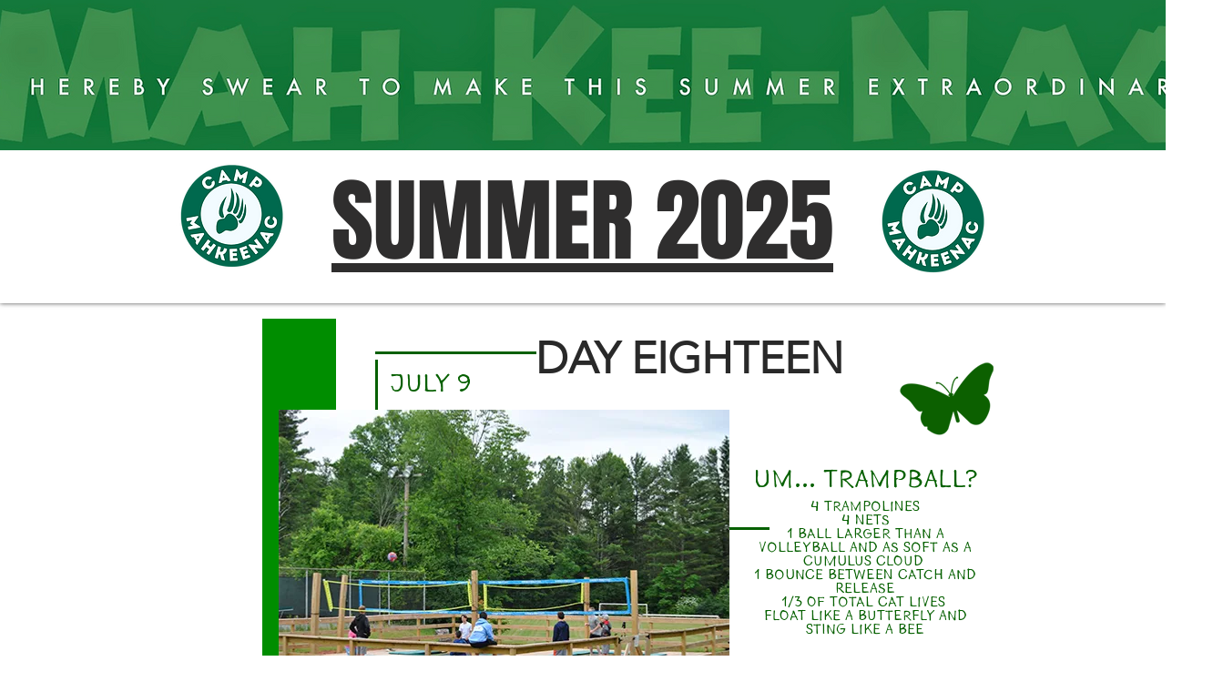

--- FILE ---
content_type: text/html; charset=UTF-8
request_url: https://www.mkntotem.com/mknmoments18day18
body_size: 194686
content:
<!DOCTYPE html>
<html lang="en">
<head>
  
  <!-- SEO Tags -->
  <title>MKNMomentsDay18 | mkn-totem</title>
  <link rel="canonical" href="https://www.mkntotem.com/mknmoments18day18"/>
  <meta property="og:title" content="MKNMomentsDay18 | mkn-totem"/>
  <meta property="og:url" content="https://www.mkntotem.com/mknmoments18day18"/>
  <meta property="og:site_name" content="mkn-totem"/>
  <meta property="og:type" content="website"/>
  <meta name="google-site-verification" content="AI5JFO7mga5ZjdAs5lJSvFH01gZvY2TyjXgaL8uVPZs"/>
  <meta name="twitter:card" content="summary_large_image"/>
  <meta name="twitter:title" content="MKNMomentsDay18 | mkn-totem"/>

  
  <meta charset='utf-8'>
  <meta name="viewport" content="width=device-width, initial-scale=1" id="wixDesktopViewport" />
  <meta http-equiv="X-UA-Compatible" content="IE=edge">
  <meta name="generator" content="Wix.com Website Builder"/>

  <link rel="icon" sizes="192x192" href="https://static.parastorage.com/client/pfavico.ico" type="image/x-icon"/>
  <link rel="shortcut icon" href="https://static.parastorage.com/client/pfavico.ico" type="image/x-icon"/>
  <link rel="apple-touch-icon" href="https://static.parastorage.com/client/pfavico.ico" type="image/x-icon"/>

  <!-- Safari Pinned Tab Icon -->
  <!-- <link rel="mask-icon" href="https://static.parastorage.com/client/pfavico.ico"> -->

  <!-- Original trials -->
  


  <!-- Segmenter Polyfill -->
  <script>
    if (!window.Intl || !window.Intl.Segmenter) {
      (function() {
        var script = document.createElement('script');
        script.src = 'https://static.parastorage.com/unpkg/@formatjs/intl-segmenter@11.7.10/polyfill.iife.js';
        document.head.appendChild(script);
      })();
    }
  </script>

  <!-- Legacy Polyfills -->
  <script nomodule="" src="https://static.parastorage.com/unpkg/core-js-bundle@3.2.1/minified.js"></script>
  <script nomodule="" src="https://static.parastorage.com/unpkg/focus-within-polyfill@5.0.9/dist/focus-within-polyfill.js"></script>

  <!-- Performance API Polyfills -->
  <script>
  (function () {
    var noop = function noop() {};
    if ("performance" in window === false) {
      window.performance = {};
    }
    window.performance.mark = performance.mark || noop;
    window.performance.measure = performance.measure || noop;
    if ("now" in window.performance === false) {
      var nowOffset = Date.now();
      if (performance.timing && performance.timing.navigationStart) {
        nowOffset = performance.timing.navigationStart;
      }
      window.performance.now = function now() {
        return Date.now() - nowOffset;
      };
    }
  })();
  </script>

  <!-- Globals Definitions -->
  <script>
    (function () {
      var now = Date.now()
      window.initialTimestamps = {
        initialTimestamp: now,
        initialRequestTimestamp: Math.round(performance.timeOrigin ? performance.timeOrigin : now - performance.now())
      }

      window.thunderboltTag = "libs-releases-GA-local"
      window.thunderboltVersion = "1.16780.0"
    })();
  </script>

  <!-- Essential Viewer Model -->
  <script type="application/json" id="wix-essential-viewer-model">{"fleetConfig":{"fleetName":"thunderbolt-seo-isolated-renderer","type":"GA","code":0},"mode":{"qa":false,"enableTestApi":false,"debug":false,"ssrIndicator":false,"ssrOnly":false,"siteAssetsFallback":"enable","versionIndicator":false},"componentsLibrariesTopology":[{"artifactId":"editor-elements","namespace":"wixui","url":"https:\/\/static.parastorage.com\/services\/editor-elements\/1.14853.0"},{"artifactId":"editor-elements","namespace":"dsgnsys","url":"https:\/\/static.parastorage.com\/services\/editor-elements\/1.14853.0"}],"siteFeaturesConfigs":{"sessionManager":{"isRunningInDifferentSiteContext":false}},"language":{"userLanguage":"en"},"siteAssets":{"clientTopology":{"mediaRootUrl":"https:\/\/static.wixstatic.com","staticMediaUrl":"https:\/\/static.wixstatic.com\/media","moduleRepoUrl":"https:\/\/static.parastorage.com\/unpkg","fileRepoUrl":"https:\/\/static.parastorage.com\/services","viewerAppsUrl":"https:\/\/viewer-apps.parastorage.com","viewerAssetsUrl":"https:\/\/viewer-assets.parastorage.com","siteAssetsUrl":"https:\/\/siteassets.parastorage.com","pageJsonServerUrls":["https:\/\/pages.parastorage.com","https:\/\/staticorigin.wixstatic.com","https:\/\/www.mkntotem.com","https:\/\/fallback.wix.com\/wix-html-editor-pages-webapp\/page"],"pathOfTBModulesInFileRepoForFallback":"wix-thunderbolt\/dist\/"}},"siteFeatures":["accessibility","appMonitoring","assetsLoader","businessLogger","captcha","clickHandlerRegistrar","commonConfig","componentsLoader","componentsRegistry","consentPolicy","cyclicTabbing","domSelectors","dynamicPages","environmentWixCodeSdk","environment","lightbox","locationWixCodeSdk","mpaNavigation","navigationManager","navigationPhases","ooi","pages","panorama","protectedPages","renderer","reporter","routerFetch","router","scrollRestoration","seoWixCodeSdk","seo","sessionManager","siteMembersWixCodeSdk","siteMembers","siteScrollBlocker","siteWixCodeSdk","speculationRules","ssrCache","stores","structureApi","thunderboltInitializer","tpaCommons","translations","usedPlatformApis","warmupData","windowMessageRegistrar","windowWixCodeSdk","wixCustomElementComponent","wixEmbedsApi","componentsReact","platform"],"site":{"externalBaseUrl":"https:\/\/www.mkntotem.com","isSEO":true},"media":{"staticMediaUrl":"https:\/\/static.wixstatic.com\/media","mediaRootUrl":"https:\/\/static.wixstatic.com\/","staticVideoUrl":"https:\/\/video.wixstatic.com\/"},"requestUrl":"https:\/\/www.mkntotem.com\/mknmoments18day18","rollout":{"siteAssetsVersionsRollout":false,"isDACRollout":0,"isTBRollout":false},"commonConfig":{"brand":"wix","host":"VIEWER","bsi":"","consentPolicy":{},"consentPolicyHeader":{},"siteRevision":"5204","renderingFlow":"NONE","language":"en","locale":"en"},"interactionSampleRatio":0.01,"dynamicModelUrl":"https:\/\/www.mkntotem.com\/_api\/v2\/dynamicmodel","accessTokensUrl":"https:\/\/www.mkntotem.com\/_api\/v1\/access-tokens","isExcludedFromSecurityExperiments":false,"experiments":{"specs.thunderbolt.hardenFetchAndXHR":true,"specs.thunderbolt.securityExperiments":true}}</script>
  <script>window.viewerModel = JSON.parse(document.getElementById('wix-essential-viewer-model').textContent)</script>

  <script>
    window.commonConfig = viewerModel.commonConfig
  </script>

  
  <!-- BEGIN handleAccessTokens bundle -->

  <script data-url="https://static.parastorage.com/services/wix-thunderbolt/dist/handleAccessTokens.inline.4f2f9a53.bundle.min.js">(()=>{"use strict";function e(e){let{context:o,property:r,value:n,enumerable:i=!0}=e,c=e.get,l=e.set;if(!r||void 0===n&&!c&&!l)return new Error("property and value are required");let a=o||globalThis,s=a?.[r],u={};if(void 0!==n)u.value=n;else{if(c){let e=t(c);e&&(u.get=e)}if(l){let e=t(l);e&&(u.set=e)}}let p={...u,enumerable:i||!1,configurable:!1};void 0!==n&&(p.writable=!1);try{Object.defineProperty(a,r,p)}catch(e){return e instanceof TypeError?s:e}return s}function t(e,t){return"function"==typeof e?e:!0===e?.async&&"function"==typeof e.func?t?async function(t){return e.func(t)}:async function(){return e.func()}:"function"==typeof e?.func?e.func:void 0}try{e({property:"strictDefine",value:e})}catch{}try{e({property:"defineStrictObject",value:r})}catch{}try{e({property:"defineStrictMethod",value:n})}catch{}var o=["toString","toLocaleString","valueOf","constructor","prototype"];function r(t){let{context:n,property:c,propertiesToExclude:l=[],skipPrototype:a=!1,hardenPrototypePropertiesToExclude:s=[]}=t;if(!c)return new Error("property is required");let u=(n||globalThis)[c],p={},f=i(n,c);u&&("object"==typeof u||"function"==typeof u)&&Reflect.ownKeys(u).forEach(t=>{if(!l.includes(t)&&!o.includes(t)){let o=i(u,t);if(o&&(o.writable||o.configurable)){let{value:r,get:n,set:i,enumerable:c=!1}=o,l={};void 0!==r?l.value=r:n?l.get=n:i&&(l.set=i);try{let o=e({context:u,property:t,...l,enumerable:c});p[t]=o}catch(e){if(!(e instanceof TypeError))throw e;try{p[t]=o.value||o.get||o.set}catch{}}}}});let d={originalObject:u,originalProperties:p};if(!a&&void 0!==u?.prototype){let e=r({context:u,property:"prototype",propertiesToExclude:s,skipPrototype:!0});e instanceof Error||(d.originalPrototype=e?.originalObject,d.originalPrototypeProperties=e?.originalProperties)}return e({context:n,property:c,value:u,enumerable:f?.enumerable}),d}function n(t,o){let r=(o||globalThis)[t],n=i(o||globalThis,t);return r&&n&&(n.writable||n.configurable)?(Object.freeze(r),e({context:globalThis,property:t,value:r})):r}function i(e,t){if(e&&t)try{return Reflect.getOwnPropertyDescriptor(e,t)}catch{return}}function c(e){if("string"!=typeof e)return e;try{return decodeURIComponent(e).toLowerCase().trim()}catch{return e.toLowerCase().trim()}}function l(e,t){let o="";if("string"==typeof e)o=e.split("=")[0]?.trim()||"";else{if(!e||"string"!=typeof e.name)return!1;o=e.name}return t.has(c(o)||"")}function a(e,t){let o;return o="string"==typeof e?e.split(";").map(e=>e.trim()).filter(e=>e.length>0):e||[],o.filter(e=>!l(e,t))}var s=null;function u(){return null===s&&(s=typeof Document>"u"?void 0:Object.getOwnPropertyDescriptor(Document.prototype,"cookie")),s}function p(t,o){if(!globalThis?.cookieStore)return;let r=globalThis.cookieStore.get.bind(globalThis.cookieStore),n=globalThis.cookieStore.getAll.bind(globalThis.cookieStore),i=globalThis.cookieStore.set.bind(globalThis.cookieStore),c=globalThis.cookieStore.delete.bind(globalThis.cookieStore);return e({context:globalThis.CookieStore.prototype,property:"get",value:async function(e){return l(("string"==typeof e?e:e.name)||"",t)?null:r.call(this,e)},enumerable:!0}),e({context:globalThis.CookieStore.prototype,property:"getAll",value:async function(){return a(await n.apply(this,Array.from(arguments)),t)},enumerable:!0}),e({context:globalThis.CookieStore.prototype,property:"set",value:async function(){let e=Array.from(arguments);if(!l(1===e.length?e[0].name:e[0],t))return i.apply(this,e);o&&console.warn(o)},enumerable:!0}),e({context:globalThis.CookieStore.prototype,property:"delete",value:async function(){let e=Array.from(arguments);if(!l(1===e.length?e[0].name:e[0],t))return c.apply(this,e)},enumerable:!0}),e({context:globalThis.cookieStore,property:"prototype",value:globalThis.CookieStore.prototype,enumerable:!1}),e({context:globalThis,property:"cookieStore",value:globalThis.cookieStore,enumerable:!0}),{get:r,getAll:n,set:i,delete:c}}var f=["TextEncoder","TextDecoder","XMLHttpRequestEventTarget","EventTarget","URL","JSON","Reflect","Object","Array","Map","Set","WeakMap","WeakSet","Promise","Symbol","Error"],d=["addEventListener","removeEventListener","dispatchEvent","encodeURI","encodeURIComponent","decodeURI","decodeURIComponent"];const y=(e,t)=>{try{const o=t?t.get.call(document):document.cookie;return o.split(";").map(e=>e.trim()).filter(t=>t?.startsWith(e))[0]?.split("=")[1]}catch(e){return""}},g=(e="",t="",o="/")=>`${e}=; ${t?`domain=${t};`:""} max-age=0; path=${o}; expires=Thu, 01 Jan 1970 00:00:01 GMT`;function m(){(function(){if("undefined"!=typeof window){const e=performance.getEntriesByType("navigation")[0];return"back_forward"===(e?.type||"")}return!1})()&&function(){const{counter:e}=function(){const e=b("getItem");if(e){const[t,o]=e.split("-"),r=o?parseInt(o,10):0;if(r>=3){const e=t?Number(t):0;if(Date.now()-e>6e4)return{counter:0}}return{counter:r}}return{counter:0}}();e<3?(!function(e=1){b("setItem",`${Date.now()}-${e}`)}(e+1),window.location.reload()):console.error("ATS: Max reload attempts reached")}()}function b(e,t){try{return sessionStorage[e]("reload",t||"")}catch(e){console.error("ATS: Error calling sessionStorage:",e)}}const h="client-session-bind",v="sec-fetch-unsupported",{experiments:w}=window.viewerModel,T=[h,"client-binding",v,"svSession","smSession","server-session-bind","wixSession2","wixSession3"].map(e=>e.toLowerCase()),{cookie:S}=function(t,o){let r=new Set(t);return e({context:document,property:"cookie",set:{func:e=>function(e,t,o,r){let n=u(),i=c(t.split(";")[0]||"")||"";[...o].every(e=>!i.startsWith(e.toLowerCase()))&&n?.set?n.set.call(e,t):r&&console.warn(r)}(document,e,r,o)},get:{func:()=>function(e,t){let o=u();if(!o?.get)throw new Error("Cookie descriptor or getter not available");return a(o.get.call(e),t).join("; ")}(document,r)},enumerable:!0}),{cookieStore:p(r,o),cookie:u()}}(T),k="tbReady",x="security_overrideGlobals",{experiments:E,siteFeaturesConfigs:C,accessTokensUrl:P}=window.viewerModel,R=P,M={},O=(()=>{const e=y(h,S);if(w["specs.thunderbolt.browserCacheReload"]){y(v,S)||e?b("removeItem"):m()}return(()=>{const e=g(h),t=g(h,location.hostname);S.set.call(document,e),S.set.call(document,t)})(),e})();O&&(M["client-binding"]=O);const D=fetch;addEventListener(k,function e(t){const{logger:o}=t.detail;try{window.tb.init({fetch:D,fetchHeaders:M})}catch(e){const t=new Error("TB003");o.meter(`${x}_${t.message}`,{paramsOverrides:{errorType:x,eventString:t.message}}),window?.viewerModel?.mode.debug&&console.error(e)}finally{removeEventListener(k,e)}}),E["specs.thunderbolt.hardenFetchAndXHR"]||(window.fetchDynamicModel=()=>C.sessionManager.isRunningInDifferentSiteContext?Promise.resolve({}):fetch(R,{credentials:"same-origin",headers:M}).then(function(e){if(!e.ok)throw new Error(`[${e.status}]${e.statusText}`);return e.json()}),window.dynamicModelPromise=window.fetchDynamicModel())})();
//# sourceMappingURL=https://static.parastorage.com/services/wix-thunderbolt/dist/handleAccessTokens.inline.4f2f9a53.bundle.min.js.map</script>

<!-- END handleAccessTokens bundle -->

<!-- BEGIN overrideGlobals bundle -->

<script data-url="https://static.parastorage.com/services/wix-thunderbolt/dist/overrideGlobals.inline.ec13bfcf.bundle.min.js">(()=>{"use strict";function e(e){let{context:r,property:o,value:n,enumerable:i=!0}=e,c=e.get,a=e.set;if(!o||void 0===n&&!c&&!a)return new Error("property and value are required");let l=r||globalThis,u=l?.[o],s={};if(void 0!==n)s.value=n;else{if(c){let e=t(c);e&&(s.get=e)}if(a){let e=t(a);e&&(s.set=e)}}let p={...s,enumerable:i||!1,configurable:!1};void 0!==n&&(p.writable=!1);try{Object.defineProperty(l,o,p)}catch(e){return e instanceof TypeError?u:e}return u}function t(e,t){return"function"==typeof e?e:!0===e?.async&&"function"==typeof e.func?t?async function(t){return e.func(t)}:async function(){return e.func()}:"function"==typeof e?.func?e.func:void 0}try{e({property:"strictDefine",value:e})}catch{}try{e({property:"defineStrictObject",value:o})}catch{}try{e({property:"defineStrictMethod",value:n})}catch{}var r=["toString","toLocaleString","valueOf","constructor","prototype"];function o(t){let{context:n,property:c,propertiesToExclude:a=[],skipPrototype:l=!1,hardenPrototypePropertiesToExclude:u=[]}=t;if(!c)return new Error("property is required");let s=(n||globalThis)[c],p={},f=i(n,c);s&&("object"==typeof s||"function"==typeof s)&&Reflect.ownKeys(s).forEach(t=>{if(!a.includes(t)&&!r.includes(t)){let r=i(s,t);if(r&&(r.writable||r.configurable)){let{value:o,get:n,set:i,enumerable:c=!1}=r,a={};void 0!==o?a.value=o:n?a.get=n:i&&(a.set=i);try{let r=e({context:s,property:t,...a,enumerable:c});p[t]=r}catch(e){if(!(e instanceof TypeError))throw e;try{p[t]=r.value||r.get||r.set}catch{}}}}});let d={originalObject:s,originalProperties:p};if(!l&&void 0!==s?.prototype){let e=o({context:s,property:"prototype",propertiesToExclude:u,skipPrototype:!0});e instanceof Error||(d.originalPrototype=e?.originalObject,d.originalPrototypeProperties=e?.originalProperties)}return e({context:n,property:c,value:s,enumerable:f?.enumerable}),d}function n(t,r){let o=(r||globalThis)[t],n=i(r||globalThis,t);return o&&n&&(n.writable||n.configurable)?(Object.freeze(o),e({context:globalThis,property:t,value:o})):o}function i(e,t){if(e&&t)try{return Reflect.getOwnPropertyDescriptor(e,t)}catch{return}}function c(e){if("string"!=typeof e)return e;try{return decodeURIComponent(e).toLowerCase().trim()}catch{return e.toLowerCase().trim()}}function a(e,t){return e instanceof Headers?e.forEach((r,o)=>{l(o,t)||e.delete(o)}):Object.keys(e).forEach(r=>{l(r,t)||delete e[r]}),e}function l(e,t){return!t.has(c(e)||"")}function u(e,t){let r=!0,o=function(e){let t,r;if(globalThis.Request&&e instanceof Request)t=e.url;else{if("function"!=typeof e?.toString)throw new Error("Unsupported type for url");t=e.toString()}try{return new URL(t).pathname}catch{return r=t.replace(/#.+/gi,"").split("?").shift(),r.startsWith("/")?r:`/${r}`}}(e),n=c(o);return n&&t.some(e=>n.includes(e))&&(r=!1),r}function s(t,r,o){let n=fetch,i=XMLHttpRequest,c=new Set(r);function s(){let e=new i,r=e.open,n=e.setRequestHeader;return e.open=function(){let n=Array.from(arguments),i=n[1];if(n.length<2||u(i,t))return r.apply(e,n);throw new Error(o||`Request not allowed for path ${i}`)},e.setRequestHeader=function(t,r){l(decodeURIComponent(t),c)&&n.call(e,t,r)},e}return e({property:"fetch",value:function(){let e=function(e,t){return globalThis.Request&&e[0]instanceof Request&&e[0]?.headers?a(e[0].headers,t):e[1]?.headers&&a(e[1].headers,t),e}(arguments,c);return u(arguments[0],t)?n.apply(globalThis,Array.from(e)):new Promise((e,t)=>{t(new Error(o||`Request not allowed for path ${arguments[0]}`))})},enumerable:!0}),e({property:"XMLHttpRequest",value:s,enumerable:!0}),Object.keys(i).forEach(e=>{s[e]=i[e]}),{fetch:n,XMLHttpRequest:i}}var p=["TextEncoder","TextDecoder","XMLHttpRequestEventTarget","EventTarget","URL","JSON","Reflect","Object","Array","Map","Set","WeakMap","WeakSet","Promise","Symbol","Error"],f=["addEventListener","removeEventListener","dispatchEvent","encodeURI","encodeURIComponent","decodeURI","decodeURIComponent"];const d=function(){let t=globalThis.open,r=document.open;function o(e,r,o){let n="string"!=typeof e,i=t.call(window,e,r,o);return n||e&&function(e){return e.startsWith("//")&&/(?:[a-z0-9](?:[a-z0-9-]{0,61}[a-z0-9])?\.)+[a-z0-9][a-z0-9-]{0,61}[a-z0-9]/g.test(`${location.protocol}:${e}`)&&(e=`${location.protocol}${e}`),!e.startsWith("http")||new URL(e).hostname===location.hostname}(e)?{}:i}return e({property:"open",value:o,context:globalThis,enumerable:!0}),e({property:"open",value:function(e,t,n){return e?o(e,t,n):r.call(document,e||"",t||"",n||"")},context:document,enumerable:!0}),{open:t,documentOpen:r}},y=function(){let t=document.createElement,r=Element.prototype.setAttribute,o=Element.prototype.setAttributeNS;return e({property:"createElement",context:document,value:function(n,i){let a=t.call(document,n,i);if("iframe"===c(n)){e({property:"srcdoc",context:a,get:()=>"",set:()=>{console.warn("`srcdoc` is not allowed in iframe elements.")}});let t=function(e,t){"srcdoc"!==e.toLowerCase()?r.call(a,e,t):console.warn("`srcdoc` attribute is not allowed to be set.")},n=function(e,t,r){"srcdoc"!==t.toLowerCase()?o.call(a,e,t,r):console.warn("`srcdoc` attribute is not allowed to be set.")};a.setAttribute=t,a.setAttributeNS=n}return a},enumerable:!0}),{createElement:t,setAttribute:r,setAttributeNS:o}},m=["client-binding"],b=["/_api/v1/access-tokens","/_api/v2/dynamicmodel","/_api/one-app-session-web/v3/businesses"],h=function(){let t=setTimeout,r=setInterval;return o("setTimeout",0,globalThis),o("setInterval",0,globalThis),{setTimeout:t,setInterval:r};function o(t,r,o){let n=o||globalThis,i=n[t];if(!i||"function"!=typeof i)throw new Error(`Function ${t} not found or is not a function`);e({property:t,value:function(){let e=Array.from(arguments);if("string"!=typeof e[r])return i.apply(n,e);console.warn(`Calling ${t} with a String Argument at index ${r} is not allowed`)},context:o,enumerable:!0})}},v=function(){if(navigator&&"serviceWorker"in navigator){let t=navigator.serviceWorker.register;return e({context:navigator.serviceWorker,property:"register",value:function(){console.log("Service worker registration is not allowed")},enumerable:!0}),{register:t}}return{}};performance.mark("overrideGlobals started");const{isExcludedFromSecurityExperiments:g,experiments:w}=window.viewerModel,E=!g&&w["specs.thunderbolt.securityExperiments"];try{d(),E&&y(),w["specs.thunderbolt.hardenFetchAndXHR"]&&E&&s(b,m),v(),(e=>{let t=[],r=[];r=r.concat(["TextEncoder","TextDecoder"]),e&&(r=r.concat(["XMLHttpRequestEventTarget","EventTarget"])),r=r.concat(["URL","JSON"]),e&&(t=t.concat(["addEventListener","removeEventListener"])),t=t.concat(["encodeURI","encodeURIComponent","decodeURI","decodeURIComponent"]),r=r.concat(["String","Number"]),e&&r.push("Object"),r=r.concat(["Reflect"]),t.forEach(e=>{n(e),["addEventListener","removeEventListener"].includes(e)&&n(e,document)}),r.forEach(e=>{o({property:e})})})(E),E&&h()}catch(e){window?.viewerModel?.mode.debug&&console.error(e);const t=new Error("TB006");window.fedops?.reportError(t,"security_overrideGlobals"),window.Sentry?window.Sentry.captureException(t):globalThis.defineStrictProperty("sentryBuffer",[t],window,!1)}performance.mark("overrideGlobals ended")})();
//# sourceMappingURL=https://static.parastorage.com/services/wix-thunderbolt/dist/overrideGlobals.inline.ec13bfcf.bundle.min.js.map</script>

<!-- END overrideGlobals bundle -->


  
  <script>
    window.commonConfig = viewerModel.commonConfig

	
  </script>

  <!-- Initial CSS -->
  <style data-url="https://static.parastorage.com/services/wix-thunderbolt/dist/main.347af09f.min.css">@keyframes slide-horizontal-new{0%{transform:translateX(100%)}}@keyframes slide-horizontal-old{80%{opacity:1}to{opacity:0;transform:translateX(-100%)}}@keyframes slide-vertical-new{0%{transform:translateY(-100%)}}@keyframes slide-vertical-old{80%{opacity:1}to{opacity:0;transform:translateY(100%)}}@keyframes out-in-new{0%{opacity:0}}@keyframes out-in-old{to{opacity:0}}:root:active-view-transition{view-transition-name:none}::view-transition{pointer-events:none}:root:active-view-transition::view-transition-new(page-group),:root:active-view-transition::view-transition-old(page-group){animation-duration:.6s;cursor:wait;pointer-events:all}:root:active-view-transition-type(SlideHorizontal)::view-transition-old(page-group){animation:slide-horizontal-old .6s cubic-bezier(.83,0,.17,1) forwards;mix-blend-mode:normal}:root:active-view-transition-type(SlideHorizontal)::view-transition-new(page-group){animation:slide-horizontal-new .6s cubic-bezier(.83,0,.17,1) backwards;mix-blend-mode:normal}:root:active-view-transition-type(SlideVertical)::view-transition-old(page-group){animation:slide-vertical-old .6s cubic-bezier(.83,0,.17,1) forwards;mix-blend-mode:normal}:root:active-view-transition-type(SlideVertical)::view-transition-new(page-group){animation:slide-vertical-new .6s cubic-bezier(.83,0,.17,1) backwards;mix-blend-mode:normal}:root:active-view-transition-type(OutIn)::view-transition-old(page-group){animation:out-in-old .35s cubic-bezier(.22,1,.36,1) forwards}:root:active-view-transition-type(OutIn)::view-transition-new(page-group){animation:out-in-new .35s cubic-bezier(.64,0,.78,0) .35s backwards}@media(prefers-reduced-motion:reduce){::view-transition-group(*),::view-transition-new(*),::view-transition-old(*){animation:none!important}}body,html{background:transparent;border:0;margin:0;outline:0;padding:0;vertical-align:baseline}body{--scrollbar-width:0px;font-family:Arial,Helvetica,sans-serif;font-size:10px}body,html{height:100%}body{overflow-x:auto;overflow-y:scroll}body:not(.responsive) #site-root{min-width:var(--site-width);width:100%}body:not([data-js-loaded]) [data-hide-prejs]{visibility:hidden}interact-element{display:contents}#SITE_CONTAINER{position:relative}:root{--one-unit:1vw;--section-max-width:9999px;--spx-stopper-max:9999px;--spx-stopper-min:0px;--browser-zoom:1}@supports(-webkit-appearance:none) and (stroke-color:transparent){:root{--safari-sticky-fix:opacity;--experimental-safari-sticky-fix:translateZ(0)}}@supports(container-type:inline-size){:root{--one-unit:1cqw}}[id^=oldHoverBox-]{mix-blend-mode:plus-lighter;transition:opacity .5s ease,visibility .5s ease}[data-mesh-id$=inlineContent-gridContainer]:has(>[id^=oldHoverBox-]){isolation:isolate}</style>
<style data-url="https://static.parastorage.com/services/wix-thunderbolt/dist/main.renderer.9cb0985f.min.css">a,abbr,acronym,address,applet,b,big,blockquote,button,caption,center,cite,code,dd,del,dfn,div,dl,dt,em,fieldset,font,footer,form,h1,h2,h3,h4,h5,h6,header,i,iframe,img,ins,kbd,label,legend,li,nav,object,ol,p,pre,q,s,samp,section,small,span,strike,strong,sub,sup,table,tbody,td,tfoot,th,thead,title,tr,tt,u,ul,var{background:transparent;border:0;margin:0;outline:0;padding:0;vertical-align:baseline}input,select,textarea{box-sizing:border-box;font-family:Helvetica,Arial,sans-serif}ol,ul{list-style:none}blockquote,q{quotes:none}ins{text-decoration:none}del{text-decoration:line-through}table{border-collapse:collapse;border-spacing:0}a{cursor:pointer;text-decoration:none}.testStyles{overflow-y:hidden}.reset-button{-webkit-appearance:none;background:none;border:0;color:inherit;font:inherit;line-height:normal;outline:0;overflow:visible;padding:0;-webkit-user-select:none;-moz-user-select:none;-ms-user-select:none}:focus{outline:none}body.device-mobile-optimized:not(.disable-site-overflow){overflow-x:hidden;overflow-y:scroll}body.device-mobile-optimized:not(.responsive) #SITE_CONTAINER{margin-left:auto;margin-right:auto;overflow-x:visible;position:relative;width:320px}body.device-mobile-optimized:not(.responsive):not(.blockSiteScrolling) #SITE_CONTAINER{margin-top:0}body.device-mobile-optimized>*{max-width:100%!important}body.device-mobile-optimized #site-root{overflow-x:hidden;overflow-y:hidden}@supports(overflow:clip){body.device-mobile-optimized #site-root{overflow-x:clip;overflow-y:clip}}body.device-mobile-non-optimized #SITE_CONTAINER #site-root{overflow-x:clip;overflow-y:clip}body.device-mobile-non-optimized.fullScreenMode{background-color:#5f6360}body.device-mobile-non-optimized.fullScreenMode #MOBILE_ACTIONS_MENU,body.device-mobile-non-optimized.fullScreenMode #SITE_BACKGROUND,body.device-mobile-non-optimized.fullScreenMode #site-root,body.fullScreenMode #WIX_ADS{visibility:hidden}body.fullScreenMode{overflow-x:hidden!important;overflow-y:hidden!important}body.fullScreenMode.device-mobile-optimized #TINY_MENU{opacity:0;pointer-events:none}body.fullScreenMode-scrollable.device-mobile-optimized{overflow-x:hidden!important;overflow-y:auto!important}body.fullScreenMode-scrollable.device-mobile-optimized #masterPage,body.fullScreenMode-scrollable.device-mobile-optimized #site-root{overflow-x:hidden!important;overflow-y:hidden!important}body.fullScreenMode-scrollable.device-mobile-optimized #SITE_BACKGROUND,body.fullScreenMode-scrollable.device-mobile-optimized #masterPage{height:auto!important}body.fullScreenMode-scrollable.device-mobile-optimized #masterPage.mesh-layout{height:0!important}body.blockSiteScrolling,body.siteScrollingBlocked{position:fixed;width:100%}body.blockSiteScrolling #SITE_CONTAINER{margin-top:calc(var(--blocked-site-scroll-margin-top)*-1)}#site-root{margin:0 auto;min-height:100%;position:relative;top:var(--wix-ads-height)}#site-root img:not([src]){visibility:hidden}#site-root svg img:not([src]){visibility:visible}.auto-generated-link{color:inherit}#SCROLL_TO_BOTTOM,#SCROLL_TO_TOP{height:0}.has-click-trigger{cursor:pointer}.fullScreenOverlay{bottom:0;display:flex;justify-content:center;left:0;overflow-y:hidden;position:fixed;right:0;top:-60px;z-index:1005}.fullScreenOverlay>.fullScreenOverlayContent{bottom:0;left:0;margin:0 auto;overflow:hidden;position:absolute;right:0;top:60px;transform:translateZ(0)}[data-mesh-id$=centeredContent],[data-mesh-id$=form],[data-mesh-id$=inlineContent]{pointer-events:none;position:relative}[data-mesh-id$=-gridWrapper],[data-mesh-id$=-rotated-wrapper]{pointer-events:none}[data-mesh-id$=-gridContainer]>*,[data-mesh-id$=-rotated-wrapper]>*,[data-mesh-id$=inlineContent]>:not([data-mesh-id$=-gridContainer]){pointer-events:auto}.device-mobile-optimized #masterPage.mesh-layout #SOSP_CONTAINER_CUSTOM_ID{grid-area:2/1/3/2;-ms-grid-row:2;position:relative}#masterPage.mesh-layout{-ms-grid-rows:max-content max-content min-content max-content;-ms-grid-columns:100%;align-items:start;display:-ms-grid;display:grid;grid-template-columns:100%;grid-template-rows:max-content max-content min-content max-content;justify-content:stretch}#masterPage.mesh-layout #PAGES_CONTAINER,#masterPage.mesh-layout #SITE_FOOTER-placeholder,#masterPage.mesh-layout #SITE_FOOTER_WRAPPER,#masterPage.mesh-layout #SITE_HEADER-placeholder,#masterPage.mesh-layout #SITE_HEADER_WRAPPER,#masterPage.mesh-layout #SOSP_CONTAINER_CUSTOM_ID[data-state~=mobileView],#masterPage.mesh-layout #soapAfterPagesContainer,#masterPage.mesh-layout #soapBeforePagesContainer{-ms-grid-row-align:start;-ms-grid-column-align:start;-ms-grid-column:1}#masterPage.mesh-layout #SITE_HEADER-placeholder,#masterPage.mesh-layout #SITE_HEADER_WRAPPER{grid-area:1/1/2/2;-ms-grid-row:1}#masterPage.mesh-layout #PAGES_CONTAINER,#masterPage.mesh-layout #soapAfterPagesContainer,#masterPage.mesh-layout #soapBeforePagesContainer{grid-area:3/1/4/2;-ms-grid-row:3}#masterPage.mesh-layout #soapAfterPagesContainer,#masterPage.mesh-layout #soapBeforePagesContainer{width:100%}#masterPage.mesh-layout #PAGES_CONTAINER{align-self:stretch}#masterPage.mesh-layout main#PAGES_CONTAINER{display:block}#masterPage.mesh-layout #SITE_FOOTER-placeholder,#masterPage.mesh-layout #SITE_FOOTER_WRAPPER{grid-area:4/1/5/2;-ms-grid-row:4}#masterPage.mesh-layout #SITE_PAGES,#masterPage.mesh-layout [data-mesh-id=PAGES_CONTAINERcenteredContent],#masterPage.mesh-layout [data-mesh-id=PAGES_CONTAINERinlineContent]{height:100%}#masterPage.mesh-layout.desktop>*{width:100%}#masterPage.mesh-layout #PAGES_CONTAINER,#masterPage.mesh-layout #SITE_FOOTER,#masterPage.mesh-layout #SITE_FOOTER_WRAPPER,#masterPage.mesh-layout #SITE_HEADER,#masterPage.mesh-layout #SITE_HEADER_WRAPPER,#masterPage.mesh-layout #SITE_PAGES,#masterPage.mesh-layout #masterPageinlineContent{position:relative}#masterPage.mesh-layout #SITE_HEADER{grid-area:1/1/2/2}#masterPage.mesh-layout #SITE_FOOTER{grid-area:4/1/5/2}#masterPage.mesh-layout.overflow-x-clip #SITE_FOOTER,#masterPage.mesh-layout.overflow-x-clip #SITE_HEADER{overflow-x:clip}[data-z-counter]{z-index:0}[data-z-counter="0"]{z-index:auto}.wixSiteProperties{-webkit-font-smoothing:antialiased;-moz-osx-font-smoothing:grayscale}:root{--wst-button-color-fill-primary:rgb(var(--color_48));--wst-button-color-border-primary:rgb(var(--color_49));--wst-button-color-text-primary:rgb(var(--color_50));--wst-button-color-fill-primary-hover:rgb(var(--color_51));--wst-button-color-border-primary-hover:rgb(var(--color_52));--wst-button-color-text-primary-hover:rgb(var(--color_53));--wst-button-color-fill-primary-disabled:rgb(var(--color_54));--wst-button-color-border-primary-disabled:rgb(var(--color_55));--wst-button-color-text-primary-disabled:rgb(var(--color_56));--wst-button-color-fill-secondary:rgb(var(--color_57));--wst-button-color-border-secondary:rgb(var(--color_58));--wst-button-color-text-secondary:rgb(var(--color_59));--wst-button-color-fill-secondary-hover:rgb(var(--color_60));--wst-button-color-border-secondary-hover:rgb(var(--color_61));--wst-button-color-text-secondary-hover:rgb(var(--color_62));--wst-button-color-fill-secondary-disabled:rgb(var(--color_63));--wst-button-color-border-secondary-disabled:rgb(var(--color_64));--wst-button-color-text-secondary-disabled:rgb(var(--color_65));--wst-color-fill-base-1:rgb(var(--color_36));--wst-color-fill-base-2:rgb(var(--color_37));--wst-color-fill-base-shade-1:rgb(var(--color_38));--wst-color-fill-base-shade-2:rgb(var(--color_39));--wst-color-fill-base-shade-3:rgb(var(--color_40));--wst-color-fill-accent-1:rgb(var(--color_41));--wst-color-fill-accent-2:rgb(var(--color_42));--wst-color-fill-accent-3:rgb(var(--color_43));--wst-color-fill-accent-4:rgb(var(--color_44));--wst-color-fill-background-primary:rgb(var(--color_11));--wst-color-fill-background-secondary:rgb(var(--color_12));--wst-color-text-primary:rgb(var(--color_15));--wst-color-text-secondary:rgb(var(--color_14));--wst-color-action:rgb(var(--color_18));--wst-color-disabled:rgb(var(--color_39));--wst-color-title:rgb(var(--color_45));--wst-color-subtitle:rgb(var(--color_46));--wst-color-line:rgb(var(--color_47));--wst-font-style-h2:var(--font_2);--wst-font-style-h3:var(--font_3);--wst-font-style-h4:var(--font_4);--wst-font-style-h5:var(--font_5);--wst-font-style-h6:var(--font_6);--wst-font-style-body-large:var(--font_7);--wst-font-style-body-medium:var(--font_8);--wst-font-style-body-small:var(--font_9);--wst-font-style-body-x-small:var(--font_10);--wst-color-custom-1:rgb(var(--color_13));--wst-color-custom-2:rgb(var(--color_16));--wst-color-custom-3:rgb(var(--color_17));--wst-color-custom-4:rgb(var(--color_19));--wst-color-custom-5:rgb(var(--color_20));--wst-color-custom-6:rgb(var(--color_21));--wst-color-custom-7:rgb(var(--color_22));--wst-color-custom-8:rgb(var(--color_23));--wst-color-custom-9:rgb(var(--color_24));--wst-color-custom-10:rgb(var(--color_25));--wst-color-custom-11:rgb(var(--color_26));--wst-color-custom-12:rgb(var(--color_27));--wst-color-custom-13:rgb(var(--color_28));--wst-color-custom-14:rgb(var(--color_29));--wst-color-custom-15:rgb(var(--color_30));--wst-color-custom-16:rgb(var(--color_31));--wst-color-custom-17:rgb(var(--color_32));--wst-color-custom-18:rgb(var(--color_33));--wst-color-custom-19:rgb(var(--color_34));--wst-color-custom-20:rgb(var(--color_35))}.wix-presets-wrapper{display:contents}</style>

  <meta name="format-detection" content="telephone=no">
  <meta name="skype_toolbar" content="skype_toolbar_parser_compatible">
  
  

  

  

  <!-- head performance data start -->
  
  <!-- head performance data end -->
  

    


    
<style data-href="https://static.parastorage.com/services/editor-elements-library/dist/thunderbolt/rb_wixui.thunderbolt_bootstrap.a1b00b19.min.css">.cwL6XW{cursor:pointer}.sNF2R0{opacity:0}.hLoBV3{transition:opacity var(--transition-duration) cubic-bezier(.37,0,.63,1)}.Rdf41z,.hLoBV3{opacity:1}.ftlZWo{transition:opacity var(--transition-duration) cubic-bezier(.37,0,.63,1)}.ATGlOr,.ftlZWo{opacity:0}.KQSXD0{transition:opacity var(--transition-duration) cubic-bezier(.64,0,.78,0)}.KQSXD0,.pagQKE{opacity:1}._6zG5H{opacity:0;transition:opacity var(--transition-duration) cubic-bezier(.22,1,.36,1)}.BB49uC{transform:translateX(100%)}.j9xE1V{transition:transform var(--transition-duration) cubic-bezier(.87,0,.13,1)}.ICs7Rs,.j9xE1V{transform:translateX(0)}.DxijZJ{transition:transform var(--transition-duration) cubic-bezier(.87,0,.13,1)}.B5kjYq,.DxijZJ{transform:translateX(-100%)}.cJijIV{transition:transform var(--transition-duration) cubic-bezier(.87,0,.13,1)}.cJijIV,.hOxaWM{transform:translateX(0)}.T9p3fN{transform:translateX(100%);transition:transform var(--transition-duration) cubic-bezier(.87,0,.13,1)}.qDxYJm{transform:translateY(100%)}.aA9V0P{transition:transform var(--transition-duration) cubic-bezier(.87,0,.13,1)}.YPXPAS,.aA9V0P{transform:translateY(0)}.Xf2zsA{transition:transform var(--transition-duration) cubic-bezier(.87,0,.13,1)}.Xf2zsA,.y7Kt7s{transform:translateY(-100%)}.EeUgMu{transition:transform var(--transition-duration) cubic-bezier(.87,0,.13,1)}.EeUgMu,.fdHrtm{transform:translateY(0)}.WIFaG4{transform:translateY(100%);transition:transform var(--transition-duration) cubic-bezier(.87,0,.13,1)}body:not(.responsive) .JsJXaX{overflow-x:clip}:root:active-view-transition .JsJXaX{view-transition-name:page-group}.AnQkDU{display:grid;grid-template-columns:1fr;grid-template-rows:1fr;height:100%}.AnQkDU>div{align-self:stretch!important;grid-area:1/1/2/2;justify-self:stretch!important}.StylableButton2545352419__root{-archetype:box;border:none;box-sizing:border-box;cursor:pointer;display:block;height:100%;min-height:10px;min-width:10px;padding:0;touch-action:manipulation;width:100%}.StylableButton2545352419__root[disabled]{pointer-events:none}.StylableButton2545352419__root:not(:hover):not([disabled]).StylableButton2545352419--hasBackgroundColor{background-color:var(--corvid-background-color)!important}.StylableButton2545352419__root:hover:not([disabled]).StylableButton2545352419--hasHoverBackgroundColor{background-color:var(--corvid-hover-background-color)!important}.StylableButton2545352419__root:not(:hover)[disabled].StylableButton2545352419--hasDisabledBackgroundColor{background-color:var(--corvid-disabled-background-color)!important}.StylableButton2545352419__root:not(:hover):not([disabled]).StylableButton2545352419--hasBorderColor{border-color:var(--corvid-border-color)!important}.StylableButton2545352419__root:hover:not([disabled]).StylableButton2545352419--hasHoverBorderColor{border-color:var(--corvid-hover-border-color)!important}.StylableButton2545352419__root:not(:hover)[disabled].StylableButton2545352419--hasDisabledBorderColor{border-color:var(--corvid-disabled-border-color)!important}.StylableButton2545352419__root.StylableButton2545352419--hasBorderRadius{border-radius:var(--corvid-border-radius)!important}.StylableButton2545352419__root.StylableButton2545352419--hasBorderWidth{border-width:var(--corvid-border-width)!important}.StylableButton2545352419__root:not(:hover):not([disabled]).StylableButton2545352419--hasColor,.StylableButton2545352419__root:not(:hover):not([disabled]).StylableButton2545352419--hasColor .StylableButton2545352419__label{color:var(--corvid-color)!important}.StylableButton2545352419__root:hover:not([disabled]).StylableButton2545352419--hasHoverColor,.StylableButton2545352419__root:hover:not([disabled]).StylableButton2545352419--hasHoverColor .StylableButton2545352419__label{color:var(--corvid-hover-color)!important}.StylableButton2545352419__root:not(:hover)[disabled].StylableButton2545352419--hasDisabledColor,.StylableButton2545352419__root:not(:hover)[disabled].StylableButton2545352419--hasDisabledColor .StylableButton2545352419__label{color:var(--corvid-disabled-color)!important}.StylableButton2545352419__link{-archetype:box;box-sizing:border-box;color:#000;text-decoration:none}.StylableButton2545352419__container{align-items:center;display:flex;flex-basis:auto;flex-direction:row;flex-grow:1;height:100%;justify-content:center;overflow:hidden;transition:all .2s ease,visibility 0s;width:100%}.StylableButton2545352419__label{-archetype:text;-controller-part-type:LayoutChildDisplayDropdown,LayoutFlexChildSpacing(first);max-width:100%;min-width:1.8em;overflow:hidden;text-align:center;text-overflow:ellipsis;transition:inherit;white-space:nowrap}.StylableButton2545352419__root.StylableButton2545352419--isMaxContent .StylableButton2545352419__label{text-overflow:unset}.StylableButton2545352419__root.StylableButton2545352419--isWrapText .StylableButton2545352419__label{min-width:10px;overflow-wrap:break-word;white-space:break-spaces;word-break:break-word}.StylableButton2545352419__icon{-archetype:icon;-controller-part-type:LayoutChildDisplayDropdown,LayoutFlexChildSpacing(last);flex-shrink:0;height:50px;min-width:1px;transition:inherit}.StylableButton2545352419__icon.StylableButton2545352419--override{display:block!important}.StylableButton2545352419__icon svg,.StylableButton2545352419__icon>span{display:flex;height:inherit;width:inherit}.StylableButton2545352419__root:not(:hover):not([disalbed]).StylableButton2545352419--hasIconColor .StylableButton2545352419__icon svg{fill:var(--corvid-icon-color)!important;stroke:var(--corvid-icon-color)!important}.StylableButton2545352419__root:hover:not([disabled]).StylableButton2545352419--hasHoverIconColor .StylableButton2545352419__icon svg{fill:var(--corvid-hover-icon-color)!important;stroke:var(--corvid-hover-icon-color)!important}.StylableButton2545352419__root:not(:hover)[disabled].StylableButton2545352419--hasDisabledIconColor .StylableButton2545352419__icon svg{fill:var(--corvid-disabled-icon-color)!important;stroke:var(--corvid-disabled-icon-color)!important}.aeyn4z{bottom:0;left:0;position:absolute;right:0;top:0}.qQrFOK{cursor:pointer}.VDJedC{-webkit-tap-highlight-color:rgba(0,0,0,0);fill:var(--corvid-fill-color,var(--fill));fill-opacity:var(--fill-opacity);stroke:var(--corvid-stroke-color,var(--stroke));stroke-opacity:var(--stroke-opacity);stroke-width:var(--stroke-width);filter:var(--drop-shadow,none);opacity:var(--opacity);transform:var(--flip)}.VDJedC,.VDJedC svg{bottom:0;left:0;position:absolute;right:0;top:0}.VDJedC svg{height:var(--svg-calculated-height,100%);margin:auto;padding:var(--svg-calculated-padding,0);width:var(--svg-calculated-width,100%)}.VDJedC svg:not([data-type=ugc]){overflow:visible}.l4CAhn *{vector-effect:non-scaling-stroke}.Z_l5lU{-webkit-text-size-adjust:100%;-moz-text-size-adjust:100%;text-size-adjust:100%}ol.font_100,ul.font_100{color:#080808;font-family:"Arial, Helvetica, sans-serif",serif;font-size:10px;font-style:normal;font-variant:normal;font-weight:400;letter-spacing:normal;line-height:normal;margin:0;text-decoration:none}ol.font_100 li,ul.font_100 li{margin-bottom:12px}ol.wix-list-text-align,ul.wix-list-text-align{list-style-position:inside}ol.wix-list-text-align h1,ol.wix-list-text-align h2,ol.wix-list-text-align h3,ol.wix-list-text-align h4,ol.wix-list-text-align h5,ol.wix-list-text-align h6,ol.wix-list-text-align p,ul.wix-list-text-align h1,ul.wix-list-text-align h2,ul.wix-list-text-align h3,ul.wix-list-text-align h4,ul.wix-list-text-align h5,ul.wix-list-text-align h6,ul.wix-list-text-align p{display:inline}.HQSswv{cursor:pointer}.yi6otz{clip:rect(0 0 0 0);border:0;height:1px;margin:-1px;overflow:hidden;padding:0;position:absolute;width:1px}.zQ9jDz [data-attr-richtext-marker=true]{display:block}.zQ9jDz [data-attr-richtext-marker=true] table{border-collapse:collapse;margin:15px 0;width:100%}.zQ9jDz [data-attr-richtext-marker=true] table td{padding:12px;position:relative}.zQ9jDz [data-attr-richtext-marker=true] table td:after{border-bottom:1px solid currentColor;border-left:1px solid currentColor;bottom:0;content:"";left:0;opacity:.2;position:absolute;right:0;top:0}.zQ9jDz [data-attr-richtext-marker=true] table tr td:last-child:after{border-right:1px solid currentColor}.zQ9jDz [data-attr-richtext-marker=true] table tr:first-child td:after{border-top:1px solid currentColor}@supports(-webkit-appearance:none) and (stroke-color:transparent){.qvSjx3>*>:first-child{vertical-align:top}}@supports(-webkit-touch-callout:none){.qvSjx3>*>:first-child{vertical-align:top}}.LkZBpT :is(p,h1,h2,h3,h4,h5,h6,ul,ol,span[data-attr-richtext-marker],blockquote,div) [class$=rich-text__text],.LkZBpT :is(p,h1,h2,h3,h4,h5,h6,ul,ol,span[data-attr-richtext-marker],blockquote,div)[class$=rich-text__text]{color:var(--corvid-color,currentColor)}.LkZBpT :is(p,h1,h2,h3,h4,h5,h6,ul,ol,span[data-attr-richtext-marker],blockquote,div) span[style*=color]{color:var(--corvid-color,currentColor)!important}.Kbom4H{direction:var(--text-direction);min-height:var(--min-height);min-width:var(--min-width)}.Kbom4H .upNqi2{word-wrap:break-word;height:100%;overflow-wrap:break-word;position:relative;width:100%}.Kbom4H .upNqi2 ul{list-style:disc inside}.Kbom4H .upNqi2 li{margin-bottom:12px}.MMl86N blockquote,.MMl86N div,.MMl86N h1,.MMl86N h2,.MMl86N h3,.MMl86N h4,.MMl86N h5,.MMl86N h6,.MMl86N p{letter-spacing:normal;line-height:normal}.gYHZuN{min-height:var(--min-height);min-width:var(--min-width)}.gYHZuN .upNqi2{word-wrap:break-word;height:100%;overflow-wrap:break-word;position:relative;width:100%}.gYHZuN .upNqi2 ol,.gYHZuN .upNqi2 ul{letter-spacing:normal;line-height:normal;margin-inline-start:.5em;padding-inline-start:1.3em}.gYHZuN .upNqi2 ul{list-style-type:disc}.gYHZuN .upNqi2 ol{list-style-type:decimal}.gYHZuN .upNqi2 ol ul,.gYHZuN .upNqi2 ul ul{line-height:normal;list-style-type:circle}.gYHZuN .upNqi2 ol ol ul,.gYHZuN .upNqi2 ol ul ul,.gYHZuN .upNqi2 ul ol ul,.gYHZuN .upNqi2 ul ul ul{line-height:normal;list-style-type:square}.gYHZuN .upNqi2 li{font-style:inherit;font-weight:inherit;letter-spacing:normal;line-height:inherit}.gYHZuN .upNqi2 h1,.gYHZuN .upNqi2 h2,.gYHZuN .upNqi2 h3,.gYHZuN .upNqi2 h4,.gYHZuN .upNqi2 h5,.gYHZuN .upNqi2 h6,.gYHZuN .upNqi2 p{letter-spacing:normal;line-height:normal;margin-block:0;margin:0}.gYHZuN .upNqi2 a{color:inherit}.MMl86N,.ku3DBC{word-wrap:break-word;direction:var(--text-direction);min-height:var(--min-height);min-width:var(--min-width);mix-blend-mode:var(--blendMode,normal);overflow-wrap:break-word;pointer-events:none;text-align:start;text-shadow:var(--textOutline,0 0 transparent),var(--textShadow,0 0 transparent);text-transform:var(--textTransform,"none")}.MMl86N>*,.ku3DBC>*{pointer-events:auto}.MMl86N li,.ku3DBC li{font-style:inherit;font-weight:inherit;letter-spacing:normal;line-height:inherit}.MMl86N ol,.MMl86N ul,.ku3DBC ol,.ku3DBC ul{letter-spacing:normal;line-height:normal;margin-inline-end:0;margin-inline-start:.5em}.MMl86N:not(.Vq6kJx) ol,.MMl86N:not(.Vq6kJx) ul,.ku3DBC:not(.Vq6kJx) ol,.ku3DBC:not(.Vq6kJx) ul{padding-inline-end:0;padding-inline-start:1.3em}.MMl86N ul,.ku3DBC ul{list-style-type:disc}.MMl86N ol,.ku3DBC ol{list-style-type:decimal}.MMl86N ol ul,.MMl86N ul ul,.ku3DBC ol ul,.ku3DBC ul ul{list-style-type:circle}.MMl86N ol ol ul,.MMl86N ol ul ul,.MMl86N ul ol ul,.MMl86N ul ul ul,.ku3DBC ol ol ul,.ku3DBC ol ul ul,.ku3DBC ul ol ul,.ku3DBC ul ul ul{list-style-type:square}.MMl86N blockquote,.MMl86N div,.MMl86N h1,.MMl86N h2,.MMl86N h3,.MMl86N h4,.MMl86N h5,.MMl86N h6,.MMl86N p,.ku3DBC blockquote,.ku3DBC div,.ku3DBC h1,.ku3DBC h2,.ku3DBC h3,.ku3DBC h4,.ku3DBC h5,.ku3DBC h6,.ku3DBC p{margin-block:0;margin:0}.MMl86N a,.ku3DBC a{color:inherit}.Vq6kJx li{margin-inline-end:0;margin-inline-start:1.3em}.Vd6aQZ{overflow:hidden;padding:0;pointer-events:none;white-space:nowrap}.mHZSwn{display:none}.lvxhkV{bottom:0;left:0;position:absolute;right:0;top:0;width:100%}.QJjwEo{transform:translateY(-100%);transition:.2s ease-in}.kdBXfh{transition:.2s}.MP52zt{opacity:0;transition:.2s ease-in}.MP52zt.Bhu9m5{z-index:-1!important}.LVP8Wf{opacity:1;transition:.2s}.VrZrC0{height:auto}.VrZrC0,.cKxVkc{position:relative;width:100%}:host(:not(.device-mobile-optimized)) .vlM3HR,body:not(.device-mobile-optimized) .vlM3HR{margin-left:calc((100% - var(--site-width))/2);width:var(--site-width)}.AT7o0U[data-focuscycled=active]{outline:1px solid transparent}.AT7o0U[data-focuscycled=active]:not(:focus-within){outline:2px solid transparent;transition:outline .01s ease}.AT7o0U .vlM3HR{bottom:0;left:0;position:absolute;right:0;top:0}.Tj01hh,.jhxvbR{display:block;height:100%;width:100%}.jhxvbR img{max-width:var(--wix-img-max-width,100%)}.jhxvbR[data-animate-blur] img{filter:blur(9px);transition:filter .8s ease-in}.jhxvbR[data-animate-blur] img[data-load-done]{filter:none}.WzbAF8{direction:var(--direction)}.WzbAF8 .mpGTIt .O6KwRn{display:var(--item-display);height:var(--item-size);margin-block:var(--item-margin-block);margin-inline:var(--item-margin-inline);width:var(--item-size)}.WzbAF8 .mpGTIt .O6KwRn:last-child{margin-block:0;margin-inline:0}.WzbAF8 .mpGTIt .O6KwRn .oRtuWN{display:block}.WzbAF8 .mpGTIt .O6KwRn .oRtuWN .YaS0jR{height:var(--item-size);width:var(--item-size)}.WzbAF8 .mpGTIt{height:100%;position:absolute;white-space:nowrap;width:100%}:host(.device-mobile-optimized) .WzbAF8 .mpGTIt,body.device-mobile-optimized .WzbAF8 .mpGTIt{white-space:normal}.big2ZD{display:grid;grid-template-columns:1fr;grid-template-rows:1fr;height:calc(100% - var(--wix-ads-height));left:0;margin-top:var(--wix-ads-height);position:fixed;top:0;width:100%}.SHHiV9,.big2ZD{pointer-events:none;z-index:var(--pinned-layer-in-container,var(--above-all-in-container))}</style>
<style data-href="https://static.parastorage.com/services/editor-elements-library/dist/thunderbolt/rb_wixui.thunderbolt[VerticalMenu_VerticalMenuSolidColorSkin].f3d639a0.min.css">.VUs9VM{margin:0 10px;opacity:.6}.m48Yht{height:auto!important}.fIxawB{direction:var(--direction)}.Ur5Vmd{direction:var(--item-direction);justify-content:var(--menu-item-align,var(--text-align,flex-start))}.A47Z2B{direction:var(--sub-menu-item-direction);justify-content:var(--sub-menu-item-align,var(--text-align,flex-start))}.IOfTmr .Z7cwZn{height:100%;position:relative;width:100%}.IOfTmr .E_2Q_U{min-width:100%;position:absolute;visibility:hidden;z-index:999}.IOfTmr .E_2Q_U.uf9Zs0{left:calc(100% + var(--SKINS_submenuMargin, 8px) - var(--brw, 1px))}.IOfTmr .E_2Q_U.pYmDZK{right:calc(100% + var(--SKINS_submenuMargin, 8px) - var(--brw, 1px))}.IOfTmr .E_2Q_U.OSGBAh{bottom:0}.IOfTmr .E_2Q_U.F8Lkq5{top:0}.IOfTmr .E_2Q_U:before{content:" ";height:100%;left:var(--sub-menu-open-direction-left,0);margin-left:calc(-1*var(--SKINS_submenuMargin, 8px));margin-right:calc(-1*var(--SKINS_submenuMargin, 8px));position:absolute;right:var(--sub-menu-open-direction-right,auto);top:0;width:var(--SKINS_submenuMargin,8px)}.IOfTmr .YGlZMx{background-color:rgba(var(--bg,var(--color_11,color_11)),var(--alpha-bg,1));border:solid var(--brw,1px) rgba(var(--brd,var(--color_15,color_15)),var(--alpha-brd,1));border-radius:var(--rd,0);box-shadow:var(--shd,0 1px 4px rgba(0,0,0,.6));box-sizing:border-box;height:calc(var(--item-height, 50px) - var(--separator-height-adjusted, 0px));transition:var(--itemBGColorTrans,background-color .4s ease 0s)}.IOfTmr .YGlZMx.amuh9Z>.DzUZFw>.a50_l6{cursor:default}.IOfTmr .YGlZMx.lBccMF{background-color:rgba(var(--bgs,var(--color_15,color_15)),var(--alpha-bgs,1))}.IOfTmr .YGlZMx.lBccMF>.DzUZFw>.a50_l6{color:rgb(var(--txts,var(--color_13,color_13)))}.IOfTmr .YGlZMx.F95vTA>.E_2Q_U{visibility:visible}.IOfTmr .YGlZMx.F95vTA:not(.amuh9Z){background-color:rgba(var(--bgh,var(--color_15,color_15)),var(--alpha-bgh,1))}.IOfTmr .YGlZMx.F95vTA:not(.amuh9Z)>.DzUZFw>.a50_l6{color:rgb(var(--txth,var(--color_13,color_13)))}.IOfTmr .E_2Q_U .YGlZMx{background-color:rgba(var(--SKINS_bgSubmenu,var(--color_11,color_11)),var(--alpha-SKINS_bgSubmenu,1));border-radius:var(--SKINS_submenuBR,0)}.IOfTmr .a50_l6{align-items:center;box-sizing:border-box;color:rgb(var(--txt,var(--color_15,color_15)));cursor:pointer;display:flex;font:var(--fnt,var(--font_1));height:100%;padding-left:var(--textSpacing,10px);padding-right:var(--textSpacing,10px);position:relative;white-space:nowrap}.IOfTmr .a50_l6,.IOfTmr .a50_l6:after{background-color:transparent;width:100%}.IOfTmr .a50_l6:after{content:" ";height:var(--separator-height-adjusted,0);left:0;position:absolute;top:100%}.IOfTmr .Z7cwZn .YGlZMx .a50_l6{line-height:calc(var(--item-height, 50px) - var(--separator-height-adjusted, 0px))}.IOfTmr .E_2Q_U .a50_l6{font:var(--SKINS_fntSubmenu,var(--font_1))}.IOfTmr .MfQCD7{height:var(--separator-height-adjusted,0);min-height:0;width:100%}.xyNFD3{margin:0 10px;opacity:.6}.gxChTi{height:auto!important}.J5AcBQ .ADkeoY{border:solid var(--brw,1px) rgba(var(--brd,var(--color_15,color_15)),var(--alpha-brd,1));border-radius:var(--rd,0);box-shadow:var(--shd,0 1px 4px rgba(0,0,0,.6))}.J5AcBQ .ybGdqG{border-bottom:solid var(--sepw,1px) rgba(var(--sep,var(--color_15,color_15)),var(--alpha-sep,1));height:100%;position:relative;width:100%}.J5AcBQ .ybGdqG:last-child{border-bottom:0}.J5AcBQ .niKtuR{border:solid var(--brw,1px) rgba(var(--brd,var(--color_15,color_15)),var(--alpha-brd,1));border-radius:var(--SKINS_submenuBR,0);box-shadow:var(--shd,0 1px 4px rgba(0,0,0,.6));box-sizing:border-box;min-width:100%;position:absolute;visibility:hidden;z-index:999}.J5AcBQ .niKtuR.pLtej1{left:calc(100% + var(--SKINS_submenuMargin, 8px))}.J5AcBQ .niKtuR.UPEerR{right:calc(100% + var(--SKINS_submenuMargin, 8px))}.J5AcBQ .niKtuR.sKAPJX{bottom:var(--brw,1px)}.J5AcBQ .niKtuR.asC21j{top:calc(-1*var(--brw, 1px))}.J5AcBQ .niKtuR:before{content:" ";height:100%;left:var(--sub-menu-open-direction-left,0);margin-left:calc(-1*var(--SKINS_submenuMargin, 8px));margin-right:calc(-1*var(--SKINS_submenuMargin, 8px));position:absolute;right:var(--sub-menu-open-direction-right,auto);top:0;width:var(--SKINS_submenuMargin,8px)}.J5AcBQ .i4bvwx{background-color:rgba(var(--bg,var(--color_11,color_11)),var(--alpha-bg,1));height:var(--item-height,50px);transition:var(--itemBGColorTrans,background-color .4s ease 0s)}.J5AcBQ .i4bvwx.yL5MMl>.qFH5R7>.kFPGSw{cursor:default}.J5AcBQ .i4bvwx.iLEOZ6{background-color:rgba(var(--bgs,var(--color_15,color_15)),var(--alpha-bgs,1))}.J5AcBQ .i4bvwx.iLEOZ6>.qFH5R7>.kFPGSw{color:rgb(var(--txts,var(--color_13,color_13)))}.J5AcBQ .i4bvwx.Bf9iOm>.niKtuR{visibility:visible}.J5AcBQ .i4bvwx.Bf9iOm:not(.yL5MMl){background-color:rgba(var(--bgh,var(--color_15,color_15)),var(--alpha-bgh,1))}.J5AcBQ .i4bvwx.Bf9iOm:not(.yL5MMl)>.qFH5R7>.kFPGSw{color:rgb(var(--txth,var(--color_13,color_13)))}.J5AcBQ .niKtuR .i4bvwx{background-color:rgba(var(--SKINS_bgSubmenu,var(--color_11,color_11)),var(--alpha-SKINS_bgSubmenu,1))}.J5AcBQ .niKtuR .ybGdqG .i4bvwx{border-radius:0}.J5AcBQ .ybGdqG:first-child .i4bvwx{border-radius:var(--rd,0);border-bottom-left-radius:0;border-bottom-right-radius:0}.J5AcBQ .ybGdqG:last-child .i4bvwx{border-bottom:0 solid transparent;border-radius:var(--rd,0);border-top-left-radius:0;border-top-right-radius:0}.J5AcBQ .kFPGSw{box-sizing:border-box;color:rgb(var(--txt,var(--color_15,color_15)));cursor:pointer;display:flex;font:var(--fnt,var(--font_1));height:100%;padding-left:var(--textSpacing,10px);padding-right:var(--textSpacing,10px);position:relative;white-space:nowrap}.J5AcBQ .kFPGSw,.J5AcBQ .kFPGSw:after{background-color:transparent;width:100%}.J5AcBQ .kFPGSw:after{content:" ";cursor:default;height:var(--sepw,1px);left:0;position:absolute;top:100%}.J5AcBQ .ybGdqG .i4bvwx .kFPGSw{line-height:var(--item-height,50px)}.J5AcBQ .niKtuR .kFPGSw{font:var(--SKINS_fntSubmenu,var(--font_1))}</style>
<style data-href="https://static.parastorage.com/services/editor-elements-library/dist/thunderbolt/rb_wixui.thunderbolt_bootstrap-classic.72e6a2a3.min.css">.PlZyDq{touch-action:manipulation}.uDW_Qe{align-items:center;box-sizing:border-box;display:flex;justify-content:var(--label-align);min-width:100%;text-align:initial;width:-moz-max-content;width:max-content}.uDW_Qe:before{max-width:var(--margin-start,0)}.uDW_Qe:after,.uDW_Qe:before{align-self:stretch;content:"";flex-grow:1}.uDW_Qe:after{max-width:var(--margin-end,0)}.FubTgk{height:100%}.FubTgk .uDW_Qe{border-radius:var(--corvid-border-radius,var(--rd,0));bottom:0;box-shadow:var(--shd,0 1px 4px rgba(0,0,0,.6));left:0;position:absolute;right:0;top:0;transition:var(--trans1,border-color .4s ease 0s,background-color .4s ease 0s)}.FubTgk .uDW_Qe:link,.FubTgk .uDW_Qe:visited{border-color:transparent}.FubTgk .l7_2fn{color:var(--corvid-color,rgb(var(--txt,var(--color_15,color_15))));font:var(--fnt,var(--font_5));margin:0;position:relative;transition:var(--trans2,color .4s ease 0s);white-space:nowrap}.FubTgk[aria-disabled=false] .uDW_Qe{background-color:var(--corvid-background-color,rgba(var(--bg,var(--color_17,color_17)),var(--alpha-bg,1)));border:solid var(--corvid-border-color,rgba(var(--brd,var(--color_15,color_15)),var(--alpha-brd,1))) var(--corvid-border-width,var(--brw,0));cursor:pointer!important}:host(.device-mobile-optimized) .FubTgk[aria-disabled=false]:active .uDW_Qe,body.device-mobile-optimized .FubTgk[aria-disabled=false]:active .uDW_Qe{background-color:var(--corvid-hover-background-color,rgba(var(--bgh,var(--color_18,color_18)),var(--alpha-bgh,1)));border-color:var(--corvid-hover-border-color,rgba(var(--brdh,var(--color_15,color_15)),var(--alpha-brdh,1)))}:host(.device-mobile-optimized) .FubTgk[aria-disabled=false]:active .l7_2fn,body.device-mobile-optimized .FubTgk[aria-disabled=false]:active .l7_2fn{color:var(--corvid-hover-color,rgb(var(--txth,var(--color_15,color_15))))}:host(:not(.device-mobile-optimized)) .FubTgk[aria-disabled=false]:hover .uDW_Qe,body:not(.device-mobile-optimized) .FubTgk[aria-disabled=false]:hover .uDW_Qe{background-color:var(--corvid-hover-background-color,rgba(var(--bgh,var(--color_18,color_18)),var(--alpha-bgh,1)));border-color:var(--corvid-hover-border-color,rgba(var(--brdh,var(--color_15,color_15)),var(--alpha-brdh,1)))}:host(:not(.device-mobile-optimized)) .FubTgk[aria-disabled=false]:hover .l7_2fn,body:not(.device-mobile-optimized) .FubTgk[aria-disabled=false]:hover .l7_2fn{color:var(--corvid-hover-color,rgb(var(--txth,var(--color_15,color_15))))}.FubTgk[aria-disabled=true] .uDW_Qe{background-color:var(--corvid-disabled-background-color,rgba(var(--bgd,204,204,204),var(--alpha-bgd,1)));border-color:var(--corvid-disabled-border-color,rgba(var(--brdd,204,204,204),var(--alpha-brdd,1)));border-style:solid;border-width:var(--corvid-border-width,var(--brw,0))}.FubTgk[aria-disabled=true] .l7_2fn{color:var(--corvid-disabled-color,rgb(var(--txtd,255,255,255)))}.uUxqWY{align-items:center;box-sizing:border-box;display:flex;justify-content:var(--label-align);min-width:100%;text-align:initial;width:-moz-max-content;width:max-content}.uUxqWY:before{max-width:var(--margin-start,0)}.uUxqWY:after,.uUxqWY:before{align-self:stretch;content:"";flex-grow:1}.uUxqWY:after{max-width:var(--margin-end,0)}.Vq4wYb[aria-disabled=false] .uUxqWY{cursor:pointer}:host(.device-mobile-optimized) .Vq4wYb[aria-disabled=false]:active .wJVzSK,body.device-mobile-optimized .Vq4wYb[aria-disabled=false]:active .wJVzSK{color:var(--corvid-hover-color,rgb(var(--txth,var(--color_15,color_15))));transition:var(--trans,color .4s ease 0s)}:host(:not(.device-mobile-optimized)) .Vq4wYb[aria-disabled=false]:hover .wJVzSK,body:not(.device-mobile-optimized) .Vq4wYb[aria-disabled=false]:hover .wJVzSK{color:var(--corvid-hover-color,rgb(var(--txth,var(--color_15,color_15))));transition:var(--trans,color .4s ease 0s)}.Vq4wYb .uUxqWY{bottom:0;left:0;position:absolute;right:0;top:0}.Vq4wYb .wJVzSK{color:var(--corvid-color,rgb(var(--txt,var(--color_15,color_15))));font:var(--fnt,var(--font_5));transition:var(--trans,color .4s ease 0s);white-space:nowrap}.Vq4wYb[aria-disabled=true] .wJVzSK{color:var(--corvid-disabled-color,rgb(var(--txtd,255,255,255)))}:host(:not(.device-mobile-optimized)) .CohWsy,body:not(.device-mobile-optimized) .CohWsy{display:flex}:host(:not(.device-mobile-optimized)) .V5AUxf,body:not(.device-mobile-optimized) .V5AUxf{-moz-column-gap:var(--margin);column-gap:var(--margin);direction:var(--direction);display:flex;margin:0 auto;position:relative;width:calc(100% - var(--padding)*2)}:host(:not(.device-mobile-optimized)) .V5AUxf>*,body:not(.device-mobile-optimized) .V5AUxf>*{direction:ltr;flex:var(--column-flex) 1 0%;left:0;margin-bottom:var(--padding);margin-top:var(--padding);min-width:0;position:relative;top:0}:host(.device-mobile-optimized) .V5AUxf,body.device-mobile-optimized .V5AUxf{display:block;padding-bottom:var(--padding-y);padding-left:var(--padding-x,0);padding-right:var(--padding-x,0);padding-top:var(--padding-y);position:relative}:host(.device-mobile-optimized) .V5AUxf>*,body.device-mobile-optimized .V5AUxf>*{margin-bottom:var(--margin);position:relative}:host(.device-mobile-optimized) .V5AUxf>:first-child,body.device-mobile-optimized .V5AUxf>:first-child{margin-top:var(--firstChildMarginTop,0)}:host(.device-mobile-optimized) .V5AUxf>:last-child,body.device-mobile-optimized .V5AUxf>:last-child{margin-bottom:var(--lastChildMarginBottom)}.LIhNy3{backface-visibility:hidden}.jhxvbR,.mtrorN{display:block;height:100%;width:100%}.jhxvbR img{max-width:var(--wix-img-max-width,100%)}.jhxvbR[data-animate-blur] img{filter:blur(9px);transition:filter .8s ease-in}.jhxvbR[data-animate-blur] img[data-load-done]{filter:none}.if7Vw2{height:100%;left:0;-webkit-mask-image:var(--mask-image,none);mask-image:var(--mask-image,none);-webkit-mask-position:var(--mask-position,0);mask-position:var(--mask-position,0);-webkit-mask-repeat:var(--mask-repeat,no-repeat);mask-repeat:var(--mask-repeat,no-repeat);-webkit-mask-size:var(--mask-size,100%);mask-size:var(--mask-size,100%);overflow:hidden;pointer-events:var(--fill-layer-background-media-pointer-events);position:absolute;top:0;width:100%}.if7Vw2.f0uTJH{clip:rect(0,auto,auto,0)}.if7Vw2 .i1tH8h{height:100%;position:absolute;top:0;width:100%}.if7Vw2 .DXi4PB{height:var(--fill-layer-image-height,100%);opacity:var(--fill-layer-image-opacity)}.if7Vw2 .DXi4PB img{height:100%;width:100%}@supports(-webkit-hyphens:none){.if7Vw2.f0uTJH{clip:auto;-webkit-clip-path:inset(0)}}.wG8dni{height:100%}.tcElKx{background-color:var(--bg-overlay-color);background-image:var(--bg-gradient);transition:var(--inherit-transition)}.ImALHf,.Ybjs9b{opacity:var(--fill-layer-video-opacity)}.UWmm3w{bottom:var(--media-padding-bottom);height:var(--media-padding-height);position:absolute;top:var(--media-padding-top);width:100%}.Yjj1af{transform:scale(var(--scale,1));transition:var(--transform-duration,transform 0s)}.ImALHf{height:100%;position:relative;width:100%}.KCM6zk{opacity:var(--fill-layer-video-opacity,var(--fill-layer-image-opacity,1))}.KCM6zk .DXi4PB,.KCM6zk .ImALHf,.KCM6zk .Ybjs9b{opacity:1}._uqPqy{clip-path:var(--fill-layer-clip)}._uqPqy,.eKyYhK{position:absolute;top:0}._uqPqy,.eKyYhK,.x0mqQS img{height:100%;width:100%}.pnCr6P{opacity:0}.blf7sp,.pnCr6P{position:absolute;top:0}.blf7sp{height:0;left:0;overflow:hidden;width:0}.rWP3Gv{left:0;pointer-events:var(--fill-layer-background-media-pointer-events);position:var(--fill-layer-background-media-position)}.Tr4n3d,.rWP3Gv,.wRqk6s{height:100%;top:0;width:100%}.wRqk6s{position:absolute}.Tr4n3d{background-color:var(--fill-layer-background-overlay-color);opacity:var(--fill-layer-background-overlay-blend-opacity-fallback,1);position:var(--fill-layer-background-overlay-position);transform:var(--fill-layer-background-overlay-transform)}@supports(mix-blend-mode:overlay){.Tr4n3d{mix-blend-mode:var(--fill-layer-background-overlay-blend-mode);opacity:var(--fill-layer-background-overlay-blend-opacity,1)}}.VXAmO2{--divider-pin-height__:min(1,calc(var(--divider-layers-pin-factor__) + 1));--divider-pin-layer-height__:var( --divider-layers-pin-factor__ );--divider-pin-border__:min(1,calc(var(--divider-layers-pin-factor__) / -1 + 1));height:calc(var(--divider-height__) + var(--divider-pin-height__)*var(--divider-layers-size__)*var(--divider-layers-y__))}.VXAmO2,.VXAmO2 .dy3w_9{left:0;position:absolute;width:100%}.VXAmO2 .dy3w_9{--divider-layer-i__:var(--divider-layer-i,0);background-position:left calc(50% + var(--divider-offset-x__) + var(--divider-layers-x__)*var(--divider-layer-i__)) bottom;background-repeat:repeat-x;border-bottom-style:solid;border-bottom-width:calc(var(--divider-pin-border__)*var(--divider-layer-i__)*var(--divider-layers-y__));height:calc(var(--divider-height__) + var(--divider-pin-layer-height__)*var(--divider-layer-i__)*var(--divider-layers-y__));opacity:calc(1 - var(--divider-layer-i__)/(var(--divider-layer-i__) + 1))}.UORcXs{--divider-height__:var(--divider-top-height,auto);--divider-offset-x__:var(--divider-top-offset-x,0px);--divider-layers-size__:var(--divider-top-layers-size,0);--divider-layers-y__:var(--divider-top-layers-y,0px);--divider-layers-x__:var(--divider-top-layers-x,0px);--divider-layers-pin-factor__:var(--divider-top-layers-pin-factor,0);border-top:var(--divider-top-padding,0) solid var(--divider-top-color,currentColor);opacity:var(--divider-top-opacity,1);top:0;transform:var(--divider-top-flip,scaleY(-1))}.UORcXs .dy3w_9{background-image:var(--divider-top-image,none);background-size:var(--divider-top-size,contain);border-color:var(--divider-top-color,currentColor);bottom:0;filter:var(--divider-top-filter,none)}.UORcXs .dy3w_9[data-divider-layer="1"]{display:var(--divider-top-layer-1-display,block)}.UORcXs .dy3w_9[data-divider-layer="2"]{display:var(--divider-top-layer-2-display,block)}.UORcXs .dy3w_9[data-divider-layer="3"]{display:var(--divider-top-layer-3-display,block)}.Io4VUz{--divider-height__:var(--divider-bottom-height,auto);--divider-offset-x__:var(--divider-bottom-offset-x,0px);--divider-layers-size__:var(--divider-bottom-layers-size,0);--divider-layers-y__:var(--divider-bottom-layers-y,0px);--divider-layers-x__:var(--divider-bottom-layers-x,0px);--divider-layers-pin-factor__:var(--divider-bottom-layers-pin-factor,0);border-bottom:var(--divider-bottom-padding,0) solid var(--divider-bottom-color,currentColor);bottom:0;opacity:var(--divider-bottom-opacity,1);transform:var(--divider-bottom-flip,none)}.Io4VUz .dy3w_9{background-image:var(--divider-bottom-image,none);background-size:var(--divider-bottom-size,contain);border-color:var(--divider-bottom-color,currentColor);bottom:0;filter:var(--divider-bottom-filter,none)}.Io4VUz .dy3w_9[data-divider-layer="1"]{display:var(--divider-bottom-layer-1-display,block)}.Io4VUz .dy3w_9[data-divider-layer="2"]{display:var(--divider-bottom-layer-2-display,block)}.Io4VUz .dy3w_9[data-divider-layer="3"]{display:var(--divider-bottom-layer-3-display,block)}.YzqVVZ{overflow:visible;position:relative}.mwF7X1{backface-visibility:hidden}.YGilLk{cursor:pointer}.Tj01hh{display:block}.MW5IWV,.Tj01hh{height:100%;width:100%}.MW5IWV{left:0;-webkit-mask-image:var(--mask-image,none);mask-image:var(--mask-image,none);-webkit-mask-position:var(--mask-position,0);mask-position:var(--mask-position,0);-webkit-mask-repeat:var(--mask-repeat,no-repeat);mask-repeat:var(--mask-repeat,no-repeat);-webkit-mask-size:var(--mask-size,100%);mask-size:var(--mask-size,100%);overflow:hidden;pointer-events:var(--fill-layer-background-media-pointer-events);position:absolute;top:0}.MW5IWV.N3eg0s{clip:rect(0,auto,auto,0)}.MW5IWV .Kv1aVt{height:100%;position:absolute;top:0;width:100%}.MW5IWV .dLPlxY{height:var(--fill-layer-image-height,100%);opacity:var(--fill-layer-image-opacity)}.MW5IWV .dLPlxY img{height:100%;width:100%}@supports(-webkit-hyphens:none){.MW5IWV.N3eg0s{clip:auto;-webkit-clip-path:inset(0)}}.VgO9Yg{height:100%}.LWbAav{background-color:var(--bg-overlay-color);background-image:var(--bg-gradient);transition:var(--inherit-transition)}.K_YxMd,.yK6aSC{opacity:var(--fill-layer-video-opacity)}.NGjcJN{bottom:var(--media-padding-bottom);height:var(--media-padding-height);position:absolute;top:var(--media-padding-top);width:100%}.mNGsUM{transform:scale(var(--scale,1));transition:var(--transform-duration,transform 0s)}.K_YxMd{height:100%;position:relative;width:100%}wix-media-canvas{display:block;height:100%}.I8xA4L{opacity:var(--fill-layer-video-opacity,var(--fill-layer-image-opacity,1))}.I8xA4L .K_YxMd,.I8xA4L .dLPlxY,.I8xA4L .yK6aSC{opacity:1}.bX9O_S{clip-path:var(--fill-layer-clip)}.Z_wCwr,.bX9O_S{position:absolute;top:0}.Jxk_UL img,.Z_wCwr,.bX9O_S{height:100%;width:100%}.K8MSra{opacity:0}.K8MSra,.YTb3b4{position:absolute;top:0}.YTb3b4{height:0;left:0;overflow:hidden;width:0}.SUz0WK{left:0;pointer-events:var(--fill-layer-background-media-pointer-events);position:var(--fill-layer-background-media-position)}.FNxOn5,.SUz0WK,.m4khSP{height:100%;top:0;width:100%}.FNxOn5{position:absolute}.m4khSP{background-color:var(--fill-layer-background-overlay-color);opacity:var(--fill-layer-background-overlay-blend-opacity-fallback,1);position:var(--fill-layer-background-overlay-position);transform:var(--fill-layer-background-overlay-transform)}@supports(mix-blend-mode:overlay){.m4khSP{mix-blend-mode:var(--fill-layer-background-overlay-blend-mode);opacity:var(--fill-layer-background-overlay-blend-opacity,1)}}._C0cVf{bottom:0;left:0;position:absolute;right:0;top:0;width:100%}.hFwGTD{transform:translateY(-100%);transition:.2s ease-in}.IQgXoP{transition:.2s}.Nr3Nid{opacity:0;transition:.2s ease-in}.Nr3Nid.l4oO6c{z-index:-1!important}.iQuoC4{opacity:1;transition:.2s}.CJF7A2{height:auto}.CJF7A2,.U4Bvut{position:relative;width:100%}:host(:not(.device-mobile-optimized)) .G5K6X8,body:not(.device-mobile-optimized) .G5K6X8{margin-left:calc((100% - var(--site-width))/2);width:var(--site-width)}.xU8fqS[data-focuscycled=active]{outline:1px solid transparent}.xU8fqS[data-focuscycled=active]:not(:focus-within){outline:2px solid transparent;transition:outline .01s ease}.xU8fqS ._4XcTfy{background-color:var(--screenwidth-corvid-background-color,rgba(var(--bg,var(--color_11,color_11)),var(--alpha-bg,1)));border-bottom:var(--brwb,0) solid var(--screenwidth-corvid-border-color,rgba(var(--brd,var(--color_15,color_15)),var(--alpha-brd,1)));border-top:var(--brwt,0) solid var(--screenwidth-corvid-border-color,rgba(var(--brd,var(--color_15,color_15)),var(--alpha-brd,1)));bottom:0;box-shadow:var(--shd,0 0 5px rgba(0,0,0,.7));left:0;position:absolute;right:0;top:0}.xU8fqS .gUbusX{background-color:rgba(var(--bgctr,var(--color_11,color_11)),var(--alpha-bgctr,1));border-radius:var(--rd,0);bottom:var(--brwb,0);top:var(--brwt,0)}.xU8fqS .G5K6X8,.xU8fqS .gUbusX{left:0;position:absolute;right:0}.xU8fqS .G5K6X8{bottom:0;top:0}:host(.device-mobile-optimized) .xU8fqS .G5K6X8,body.device-mobile-optimized .xU8fqS .G5K6X8{left:10px;right:10px}.SPY_vo{pointer-events:none}.BmZ5pC{min-height:calc(100vh - var(--wix-ads-height));min-width:var(--site-width);position:var(--bg-position);top:var(--wix-ads-height)}.BmZ5pC,.nTOEE9{height:100%;width:100%}.nTOEE9{overflow:hidden;position:relative}.nTOEE9.sqUyGm:hover{cursor:url([data-uri]),auto}.nTOEE9.C_JY0G:hover{cursor:url([data-uri]),auto}.RZQnmg{background-color:rgb(var(--color_11));border-radius:50%;bottom:12px;height:40px;opacity:0;pointer-events:none;position:absolute;right:12px;width:40px}.RZQnmg path{fill:rgb(var(--color_15))}.RZQnmg:focus{cursor:auto;opacity:1;pointer-events:auto}.rYiAuL{cursor:pointer}.gSXewE{height:0;left:0;overflow:hidden;top:0;width:0}.OJQ_3L,.gSXewE{position:absolute}.OJQ_3L{background-color:rgb(var(--color_11));border-radius:300px;bottom:0;cursor:pointer;height:40px;margin:16px 16px;opacity:0;pointer-events:none;right:0;width:40px}.OJQ_3L path{fill:rgb(var(--color_12))}.OJQ_3L:focus{cursor:auto;opacity:1;pointer-events:auto}.j7pOnl{box-sizing:border-box;height:100%;width:100%}.BI8PVQ{min-height:var(--image-min-height);min-width:var(--image-min-width)}.BI8PVQ img,img.BI8PVQ{filter:var(--filter-effect-svg-url);-webkit-mask-image:var(--mask-image,none);mask-image:var(--mask-image,none);-webkit-mask-position:var(--mask-position,0);mask-position:var(--mask-position,0);-webkit-mask-repeat:var(--mask-repeat,no-repeat);mask-repeat:var(--mask-repeat,no-repeat);-webkit-mask-size:var(--mask-size,100% 100%);mask-size:var(--mask-size,100% 100%);-o-object-position:var(--object-position);object-position:var(--object-position)}.MazNVa{left:var(--left,auto);position:var(--position-fixed,static);top:var(--top,auto);z-index:var(--z-index,auto)}.MazNVa .BI8PVQ img{box-shadow:0 0 0 #000;position:static;-webkit-user-select:none;-moz-user-select:none;-ms-user-select:none;user-select:none}.MazNVa .j7pOnl{display:block;overflow:hidden}.MazNVa .BI8PVQ{overflow:hidden}.c7cMWz{bottom:0;left:0;position:absolute;right:0;top:0}.FVGvCX{height:auto;position:relative;width:100%}body:not(.responsive) .zK7MhX{align-self:start;grid-area:1/1/1/1;height:100%;justify-self:stretch;left:0;position:relative}:host(:not(.device-mobile-optimized)) .c7cMWz,body:not(.device-mobile-optimized) .c7cMWz{margin-left:calc((100% - var(--site-width))/2);width:var(--site-width)}.fEm0Bo .c7cMWz{background-color:rgba(var(--bg,var(--color_11,color_11)),var(--alpha-bg,1));overflow:hidden}:host(.device-mobile-optimized) .c7cMWz,body.device-mobile-optimized .c7cMWz{left:10px;right:10px}.PFkO7r{bottom:0;left:0;position:absolute;right:0;top:0}.HT5ybB{height:auto;position:relative;width:100%}body:not(.responsive) .dBAkHi{align-self:start;grid-area:1/1/1/1;height:100%;justify-self:stretch;left:0;position:relative}:host(:not(.device-mobile-optimized)) .PFkO7r,body:not(.device-mobile-optimized) .PFkO7r{margin-left:calc((100% - var(--site-width))/2);width:var(--site-width)}:host(.device-mobile-optimized) .PFkO7r,body.device-mobile-optimized .PFkO7r{left:10px;right:10px}</style>
<style data-href="https://static.parastorage.com/services/editor-elements-library/dist/thunderbolt/rb_wixui.thunderbolt[WPhoto_CirclePhoto].94d1f840.min.css">.nTOEE9{height:100%;overflow:hidden;position:relative;width:100%}.nTOEE9.sqUyGm:hover{cursor:url([data-uri]),auto}.nTOEE9.C_JY0G:hover{cursor:url([data-uri]),auto}.RZQnmg{background-color:rgb(var(--color_11));border-radius:50%;bottom:12px;height:40px;opacity:0;pointer-events:none;position:absolute;right:12px;width:40px}.RZQnmg path{fill:rgb(var(--color_15))}.RZQnmg:focus{cursor:auto;opacity:1;pointer-events:auto}.Tj01hh,.jhxvbR{display:block;height:100%;width:100%}.jhxvbR img{max-width:var(--wix-img-max-width,100%)}.jhxvbR[data-animate-blur] img{filter:blur(9px);transition:filter .8s ease-in}.jhxvbR[data-animate-blur] img[data-load-done]{filter:none}.rYiAuL{cursor:pointer}.gSXewE{height:0;left:0;overflow:hidden;top:0;width:0}.OJQ_3L,.gSXewE{position:absolute}.OJQ_3L{background-color:rgb(var(--color_11));border-radius:300px;bottom:0;cursor:pointer;height:40px;margin:16px 16px;opacity:0;pointer-events:none;right:0;width:40px}.OJQ_3L path{fill:rgb(var(--color_12))}.OJQ_3L:focus{cursor:auto;opacity:1;pointer-events:auto}.mGoGm2{box-sizing:border-box;height:100%;width:100%}.lDHlrQ{min-height:var(--image-min-height);min-width:var(--image-min-width)}.lDHlrQ img,img.lDHlrQ{filter:var(--filter-effect-svg-url);-webkit-mask-image:var(--mask-image,none);mask-image:var(--mask-image,none);-webkit-mask-position:var(--mask-position,0);mask-position:var(--mask-position,0);-webkit-mask-repeat:var(--mask-repeat,no-repeat);mask-repeat:var(--mask-repeat,no-repeat);-webkit-mask-size:var(--mask-size,100% 100%);mask-size:var(--mask-size,100% 100%);-o-object-position:var(--object-position);object-position:var(--object-position)}.dWLwCn .lDHlrQ img{box-shadow:0 0 0 #000;position:static;-webkit-user-select:none;-moz-user-select:none;-ms-user-select:none;user-select:none}.dWLwCn .mGoGm2{background-color:rgba(var(--brd,var(--color_11,color_11)),var(--alpha-brd,1));border-color:rgba(var(--brd,var(--color_11,color_11)),var(--alpha-brd,1));border-radius:50%;border-style:solid;border-width:var(--brw,2px);box-shadow:var(--shd,0 1px 3px rgba(0,0,0,.5));display:block;overflow:hidden}.dWLwCn .lDHlrQ{border-radius:50%;overflow:hidden}</style>
<style data-href="https://static.parastorage.com/services/editor-elements-library/dist/thunderbolt/rb_wixui.thunderbolt[Container_DefaultAreaSkin].49a83073.min.css">.cwL6XW{cursor:pointer}.KaEeLN{--container-corvid-border-color:rgba(var(--brd,var(--color_15,color_15)),var(--alpha-brd,1));--container-corvid-border-size:var(--brw,1px);--container-corvid-background-color:rgba(var(--bg,var(--color_11,color_11)),var(--alpha-bg,1));--backdrop-filter:$backdrop-filter}.uYj0Sg{-webkit-backdrop-filter:var(--backdrop-filter,none);backdrop-filter:var(--backdrop-filter,none);background-color:var(--container-corvid-background-color,rgba(var(--bg,var(--color_11,color_11)),var(--alpha-bg,1)));background-image:var(--bg-gradient,none);border:var(--container-corvid-border-width,var(--brw,1px)) solid var(--container-corvid-border-color,rgba(var(--brd,var(--color_15,color_15)),var(--alpha-brd,1)));border-radius:var(--rd,5px);bottom:0;box-shadow:var(--shd,0 1px 4px rgba(0,0,0,.6));left:0;position:absolute;right:0;top:0}</style>
<style data-href="https://static.parastorage.com/services/editor-elements-library/dist/thunderbolt/rb_wixui.thunderbolt[SkipToContentButton].39deac6a.min.css">.LHrbPP{background:#fff;border-radius:24px;color:#116dff;cursor:pointer;font-family:Helvetica,Arial,メイリオ,meiryo,ヒラギノ角ゴ pro w3,hiragino kaku gothic pro,sans-serif;font-size:14px;height:0;left:50%;margin-left:-94px;opacity:0;padding:0 24px 0 24px;pointer-events:none;position:absolute;top:60px;width:0;z-index:9999}.LHrbPP:focus{border:2px solid;height:40px;opacity:1;pointer-events:auto;width:auto}</style>
<style data-href="https://static.parastorage.com/services/editor-elements-library/dist/thunderbolt/rb_wixui.thunderbolt[FiveGridLine_SolidLine].23b2f23d.min.css">.aVng1S{border-top:var(--lnw,2px) solid rgba(var(--brd,var(--color_15,color_15)),var(--alpha-brd,1));box-sizing:border-box;height:0}</style>
<style data-href="https://static.parastorage.com/services/editor-elements-library/dist/thunderbolt/rb_wixui.thunderbolt[ImageButton].5598b2f6.min.css">.QqzoZF{display:flex;justify-content:center;position:relative}.zIJf1s{background:#000;border:1px solid #757575;border-radius:2px;box-shadow:0 0 4px 0 rgba(0,0,0,.1),0 4px 8px 0 rgba(0,0,0,.1);box-sizing:border-box;color:#fff;font-family:Wix Madefor Text,Helvetica,sans-serif;font-size:14px;font-weight:400;line-height:16px;max-width:400px;padding:4px 12px;position:absolute;text-align:center;white-space:nowrap;z-index:10}.vGXSsh{border-bottom:10px solid transparent;border-left:10px solid transparent;border-right:10px solid transparent;border-top:10px solid #757575;left:calc(50% - 10px);top:100%}.vGXSsh,.vGXSsh:after{height:0;position:absolute;width:0}.vGXSsh:after{border-left:9px solid transparent;border-right:9px solid transparent;border-top:9px solid #000;content:"";left:-8.6px;top:-10px}.QP6ZLS{-webkit-tap-highlight-color:rgba(0,0,0,0);display:block;touch-action:manipulation;-webkit-user-select:none;-moz-user-select:none;-ms-user-select:none;user-select:none;z-index:0}.QP6ZLS,.nXJ9tS{height:inherit;overflow:visible;position:relative;width:inherit}.nXJ9tS:after{content:"";display:block;height:100%;position:absolute;width:100%;z-index:5}.xjTJdn{cursor:pointer}.FaQ3s0{opacity:1;position:absolute}.UPdSQG,.m5L7Le{opacity:0;position:absolute}.PRnra1{height:inherit;position:absolute;width:inherit}.KnUDtY:focus-visible .FaQ3s0,.KnUDtY:hover .FaQ3s0,.z9LPSw:focus-visible .FaQ3s0,.z9LPSw:hover .FaQ3s0{opacity:0}.KnUDtY:focus-visible .UPdSQG,.KnUDtY:hover .UPdSQG,.z9LPSw:focus-visible .UPdSQG,.z9LPSw:hover .UPdSQG{opacity:1}.KnUDtY:focus-visible .m5L7Le,.KnUDtY:hover .m5L7Le,.z9LPSw:focus-visible .m5L7Le,.z9LPSw:hover .m5L7Le{opacity:0}.KnUDtY:active .FaQ3s0,.KnUDtY:active .UPdSQG,.z9LPSw:active .FaQ3s0,.z9LPSw:active .UPdSQG{opacity:0}.KnUDtY:active .m5L7Le,.z9LPSw:active .m5L7Le{opacity:1}.KnUDtY .FaQ3s0,.KnUDtY:active .m5L7Le,.KnUDtY:focus-visible .UPdSQG,.KnUDtY:hover .UPdSQG{transition:var(--fade_next,opacity .1s ease 0s);z-index:1}.KnUDtY .UPdSQG,.KnUDtY:active .UPdSQG,.KnUDtY:focus-visible .FaQ3s0,.KnUDtY:hover .FaQ3s0{transition:var(--fade_prev,opacity .5s ease 0s);z-index:3}.KnUDtY .m5L7Le,.KnUDtY:active .FaQ3s0,.KnUDtY:focus-visible .m5L7Le,.KnUDtY:hover .m5L7Le{transition:var(--fade_prev,opacity .5s ease 0s);z-index:2}:host(.device-mobile-optimized) .KnUDtY:active .UPdSQG,:host(.device-mobile-optimized) .KnUDtY:active .m5L7Le,:host(.device-mobile-optimized) .KnUDtY:focus-visible .UPdSQG,:host(.device-mobile-optimized) .KnUDtY:focus-visible .m5L7Le,:host(.device-mobile-optimized) .KnUDtY:hover .UPdSQG,:host(.device-mobile-optimized) .KnUDtY:hover .m5L7Le,:host(.device-mobile-optimized) .z9LPSw:active .UPdSQG,:host(.device-mobile-optimized) .z9LPSw:active .m5L7Le,:host(.device-mobile-optimized) .z9LPSw:focus-visible .UPdSQG,:host(.device-mobile-optimized) .z9LPSw:focus-visible .m5L7Le,:host(.device-mobile-optimized) .z9LPSw:hover .UPdSQG,:host(.device-mobile-optimized) .z9LPSw:hover .m5L7Le,:host(.device-mobile-responsive) .KnUDtY:active .UPdSQG,:host(.device-mobile-responsive) .KnUDtY:active .m5L7Le,:host(.device-mobile-responsive) .KnUDtY:focus-visible .UPdSQG,:host(.device-mobile-responsive) .KnUDtY:focus-visible .m5L7Le,:host(.device-mobile-responsive) .KnUDtY:hover .UPdSQG,:host(.device-mobile-responsive) .KnUDtY:hover .m5L7Le,:host(.device-mobile-responsive) .z9LPSw:active .UPdSQG,:host(.device-mobile-responsive) .z9LPSw:active .m5L7Le,:host(.device-mobile-responsive) .z9LPSw:focus-visible .UPdSQG,:host(.device-mobile-responsive) .z9LPSw:focus-visible .m5L7Le,:host(.device-mobile-responsive) .z9LPSw:hover .UPdSQG,:host(.device-mobile-responsive) .z9LPSw:hover .m5L7Le,body.device-mobile-optimized .KnUDtY:active .UPdSQG,body.device-mobile-optimized .KnUDtY:active .m5L7Le,body.device-mobile-optimized .KnUDtY:focus-visible .UPdSQG,body.device-mobile-optimized .KnUDtY:focus-visible .m5L7Le,body.device-mobile-optimized .KnUDtY:hover .UPdSQG,body.device-mobile-optimized .KnUDtY:hover .m5L7Le,body.device-mobile-optimized .z9LPSw:active .UPdSQG,body.device-mobile-optimized .z9LPSw:active .m5L7Le,body.device-mobile-optimized .z9LPSw:focus-visible .UPdSQG,body.device-mobile-optimized .z9LPSw:focus-visible .m5L7Le,body.device-mobile-optimized .z9LPSw:hover .UPdSQG,body.device-mobile-optimized .z9LPSw:hover .m5L7Le,body.device-mobile-responsive .KnUDtY:active .UPdSQG,body.device-mobile-responsive .KnUDtY:active .m5L7Le,body.device-mobile-responsive .KnUDtY:focus-visible .UPdSQG,body.device-mobile-responsive .KnUDtY:focus-visible .m5L7Le,body.device-mobile-responsive .KnUDtY:hover .UPdSQG,body.device-mobile-responsive .KnUDtY:hover .m5L7Le,body.device-mobile-responsive .z9LPSw:active .UPdSQG,body.device-mobile-responsive .z9LPSw:active .m5L7Le,body.device-mobile-responsive .z9LPSw:focus-visible .UPdSQG,body.device-mobile-responsive .z9LPSw:focus-visible .m5L7Le,body.device-mobile-responsive .z9LPSw:hover .UPdSQG,body.device-mobile-responsive .z9LPSw:hover .m5L7Le{opacity:0;transition:none}:host(.device-mobile-optimized) .KnUDtY:active .FaQ3s0,:host(.device-mobile-optimized) .KnUDtY:focus-visible .FaQ3s0,:host(.device-mobile-optimized) .KnUDtY:hover .FaQ3s0,:host(.device-mobile-optimized) .z9LPSw:active .FaQ3s0,:host(.device-mobile-optimized) .z9LPSw:focus-visible .FaQ3s0,:host(.device-mobile-optimized) .z9LPSw:hover .FaQ3s0,:host(.device-mobile-responsive) .KnUDtY:active .FaQ3s0,:host(.device-mobile-responsive) .KnUDtY:focus-visible .FaQ3s0,:host(.device-mobile-responsive) .KnUDtY:hover .FaQ3s0,:host(.device-mobile-responsive) .z9LPSw:active .FaQ3s0,:host(.device-mobile-responsive) .z9LPSw:focus-visible .FaQ3s0,:host(.device-mobile-responsive) .z9LPSw:hover .FaQ3s0,body.device-mobile-optimized .KnUDtY:active .FaQ3s0,body.device-mobile-optimized .KnUDtY:focus-visible .FaQ3s0,body.device-mobile-optimized .KnUDtY:hover .FaQ3s0,body.device-mobile-optimized .z9LPSw:active .FaQ3s0,body.device-mobile-optimized .z9LPSw:focus-visible .FaQ3s0,body.device-mobile-optimized .z9LPSw:hover .FaQ3s0,body.device-mobile-responsive .KnUDtY:active .FaQ3s0,body.device-mobile-responsive .KnUDtY:focus-visible .FaQ3s0,body.device-mobile-responsive .KnUDtY:hover .FaQ3s0,body.device-mobile-responsive .z9LPSw:active .FaQ3s0,body.device-mobile-responsive .z9LPSw:focus-visible .FaQ3s0,body.device-mobile-responsive .z9LPSw:hover .FaQ3s0{opacity:1;transition:none}@media(hover:none){.KnUDtY:active .UPdSQG,.KnUDtY:active .m5L7Le,.KnUDtY:focus-visible .UPdSQG,.KnUDtY:focus-visible .m5L7Le,.KnUDtY:hover .UPdSQG,.KnUDtY:hover .m5L7Le,.z9LPSw:active .UPdSQG,.z9LPSw:active .m5L7Le,.z9LPSw:focus-visible .UPdSQG,.z9LPSw:focus-visible .m5L7Le,.z9LPSw:hover .UPdSQG,.z9LPSw:hover .m5L7Le{opacity:0;transition:none}.KnUDtY:active .FaQ3s0,.KnUDtY:focus-visible .FaQ3s0,.KnUDtY:hover .FaQ3s0,.z9LPSw:active .FaQ3s0,.z9LPSw:focus-visible .FaQ3s0,.z9LPSw:hover .FaQ3s0{opacity:1;transition:none}}.Tj01hh,.jhxvbR{display:block;height:100%;width:100%}.jhxvbR img{max-width:var(--wix-img-max-width,100%)}.jhxvbR[data-animate-blur] img{filter:blur(9px);transition:filter .8s ease-in}.jhxvbR[data-animate-blur] img[data-load-done]{filter:none}</style>
<style data-href="https://static.parastorage.com/services/editor-elements-library/dist/thunderbolt/rb_wixui.thunderbolt[ClassicSection].6435d050.min.css">.MW5IWV{height:100%;left:0;-webkit-mask-image:var(--mask-image,none);mask-image:var(--mask-image,none);-webkit-mask-position:var(--mask-position,0);mask-position:var(--mask-position,0);-webkit-mask-repeat:var(--mask-repeat,no-repeat);mask-repeat:var(--mask-repeat,no-repeat);-webkit-mask-size:var(--mask-size,100%);mask-size:var(--mask-size,100%);overflow:hidden;pointer-events:var(--fill-layer-background-media-pointer-events);position:absolute;top:0;width:100%}.MW5IWV.N3eg0s{clip:rect(0,auto,auto,0)}.MW5IWV .Kv1aVt{height:100%;position:absolute;top:0;width:100%}.MW5IWV .dLPlxY{height:var(--fill-layer-image-height,100%);opacity:var(--fill-layer-image-opacity)}.MW5IWV .dLPlxY img{height:100%;width:100%}@supports(-webkit-hyphens:none){.MW5IWV.N3eg0s{clip:auto;-webkit-clip-path:inset(0)}}.VgO9Yg{height:100%}.LWbAav{background-color:var(--bg-overlay-color);background-image:var(--bg-gradient);transition:var(--inherit-transition)}.K_YxMd,.yK6aSC{opacity:var(--fill-layer-video-opacity)}.NGjcJN{bottom:var(--media-padding-bottom);height:var(--media-padding-height);position:absolute;top:var(--media-padding-top);width:100%}.mNGsUM{transform:scale(var(--scale,1));transition:var(--transform-duration,transform 0s)}.K_YxMd{height:100%;position:relative;width:100%}wix-media-canvas{display:block;height:100%}.I8xA4L{opacity:var(--fill-layer-video-opacity,var(--fill-layer-image-opacity,1))}.I8xA4L .K_YxMd,.I8xA4L .dLPlxY,.I8xA4L .yK6aSC{opacity:1}.Oqnisf{overflow:visible}.Oqnisf>.MW5IWV .LWbAav{background-color:var(--section-corvid-background-color,var(--bg-overlay-color))}.cM88eO{backface-visibility:hidden}.YtfWHd{left:0;top:0}.YtfWHd,.mj3xJ8{position:absolute}.mj3xJ8{clip:rect(0 0 0 0);background-color:#fff;border-radius:50%;bottom:3px;color:#000;display:grid;height:24px;outline:1px solid #000;place-items:center;pointer-events:none;right:3px;width:24px;z-index:9999}.mj3xJ8:active,.mj3xJ8:focus{clip:auto;pointer-events:auto}.Tj01hh,.jhxvbR{display:block;height:100%;width:100%}.jhxvbR img{max-width:var(--wix-img-max-width,100%)}.jhxvbR[data-animate-blur] img{filter:blur(9px);transition:filter .8s ease-in}.jhxvbR[data-animate-blur] img[data-load-done]{filter:none}.bX9O_S{clip-path:var(--fill-layer-clip)}.Z_wCwr,.bX9O_S{position:absolute;top:0}.Jxk_UL img,.Z_wCwr,.bX9O_S{height:100%;width:100%}.K8MSra{opacity:0}.K8MSra,.YTb3b4{position:absolute;top:0}.YTb3b4{height:0;left:0;overflow:hidden;width:0}.SUz0WK{left:0;pointer-events:var(--fill-layer-background-media-pointer-events);position:var(--fill-layer-background-media-position)}.FNxOn5,.SUz0WK,.m4khSP{height:100%;top:0;width:100%}.FNxOn5{position:absolute}.m4khSP{background-color:var(--fill-layer-background-overlay-color);opacity:var(--fill-layer-background-overlay-blend-opacity-fallback,1);position:var(--fill-layer-background-overlay-position);transform:var(--fill-layer-background-overlay-transform)}@supports(mix-blend-mode:overlay){.m4khSP{mix-blend-mode:var(--fill-layer-background-overlay-blend-mode);opacity:var(--fill-layer-background-overlay-blend-opacity,1)}}.dkukWC{--divider-pin-height__:min(1,calc(var(--divider-layers-pin-factor__) + 1));--divider-pin-layer-height__:var( --divider-layers-pin-factor__ );--divider-pin-border__:min(1,calc(var(--divider-layers-pin-factor__) / -1 + 1));height:calc(var(--divider-height__) + var(--divider-pin-height__)*var(--divider-layers-size__)*var(--divider-layers-y__))}.dkukWC,.dkukWC .FRCqDF{left:0;position:absolute;width:100%}.dkukWC .FRCqDF{--divider-layer-i__:var(--divider-layer-i,0);background-position:left calc(50% + var(--divider-offset-x__) + var(--divider-layers-x__)*var(--divider-layer-i__)) bottom;background-repeat:repeat-x;border-bottom-style:solid;border-bottom-width:calc(var(--divider-pin-border__)*var(--divider-layer-i__)*var(--divider-layers-y__));height:calc(var(--divider-height__) + var(--divider-pin-layer-height__)*var(--divider-layer-i__)*var(--divider-layers-y__));opacity:calc(1 - var(--divider-layer-i__)/(var(--divider-layer-i__) + 1))}.xnZvZH{--divider-height__:var(--divider-top-height,auto);--divider-offset-x__:var(--divider-top-offset-x,0px);--divider-layers-size__:var(--divider-top-layers-size,0);--divider-layers-y__:var(--divider-top-layers-y,0px);--divider-layers-x__:var(--divider-top-layers-x,0px);--divider-layers-pin-factor__:var(--divider-top-layers-pin-factor,0);border-top:var(--divider-top-padding,0) solid var(--divider-top-color,currentColor);opacity:var(--divider-top-opacity,1);top:0;transform:var(--divider-top-flip,scaleY(-1))}.xnZvZH .FRCqDF{background-image:var(--divider-top-image,none);background-size:var(--divider-top-size,contain);border-color:var(--divider-top-color,currentColor);bottom:0;filter:var(--divider-top-filter,none)}.xnZvZH .FRCqDF[data-divider-layer="1"]{display:var(--divider-top-layer-1-display,block)}.xnZvZH .FRCqDF[data-divider-layer="2"]{display:var(--divider-top-layer-2-display,block)}.xnZvZH .FRCqDF[data-divider-layer="3"]{display:var(--divider-top-layer-3-display,block)}.MBOSCN{--divider-height__:var(--divider-bottom-height,auto);--divider-offset-x__:var(--divider-bottom-offset-x,0px);--divider-layers-size__:var(--divider-bottom-layers-size,0);--divider-layers-y__:var(--divider-bottom-layers-y,0px);--divider-layers-x__:var(--divider-bottom-layers-x,0px);--divider-layers-pin-factor__:var(--divider-bottom-layers-pin-factor,0);border-bottom:var(--divider-bottom-padding,0) solid var(--divider-bottom-color,currentColor);bottom:0;opacity:var(--divider-bottom-opacity,1);transform:var(--divider-bottom-flip,none)}.MBOSCN .FRCqDF{background-image:var(--divider-bottom-image,none);background-size:var(--divider-bottom-size,contain);border-color:var(--divider-bottom-color,currentColor);bottom:0;filter:var(--divider-bottom-filter,none)}.MBOSCN .FRCqDF[data-divider-layer="1"]{display:var(--divider-bottom-layer-1-display,block)}.MBOSCN .FRCqDF[data-divider-layer="2"]{display:var(--divider-bottom-layer-2-display,block)}.MBOSCN .FRCqDF[data-divider-layer="3"]{display:var(--divider-bottom-layer-3-display,block)}</style>
<style data-href="https://static.parastorage.com/services/wix-thunderbolt/dist/group_7.bae0ce0c.chunk.min.css">.TWFxr5{height:auto!important}.May50y{overflow:hidden!important}</style>
<style id="page-transitions">@view-transition {navigation: auto;types: OutIn}</style>
<style rel="stylesheet" data-href="https://static.parastorage.com/services/profile-card-tpa-ooi/1.2872.0/ProfileCardViewerWidget.min.css">.sY_6mf6.oiayxcI--madefor{--wbu-font-stack:var(--wix-font-stack);--wbu-font-weight-regular:var(--wix-font-weight-regular);--wbu-font-weight-medium:var(--wix-font-weight-medium);--wbu-font-weight-bold:var(--wix-font-weight-bold)}.sLrmSa4{--wbu-color-blue-0:#0f2ccf;--wbu-color-blue-100:#2f5dff;--wbu-color-blue-200:#597dff;--wbu-color-blue-300:#acbeff;--wbu-color-blue-400:#d5dfff;--wbu-color-blue-500:#eaefff;--wbu-color-blue-600:#f5f7ff;--wbu-color-black-0:#151414;--wbu-color-black-100:#383838;--wbu-color-black-200:#525150;--wbu-color-black-300:#767574;--wbu-color-black-400:#a8a6a5;--wbu-color-black-500:#e0dfdf;--wbu-color-black-600:#f1f0ef;--wbu-color-red-0:#9c2426;--wbu-color-red-100:#df3336;--wbu-color-red-200:#e55c5e;--wbu-color-red-300:#ed8f90;--wbu-color-red-400:#f4b8b9;--wbu-color-red-500:#f9d6d7;--wbu-color-red-600:#fcebeb;--wbu-color-green-0:#0d4f3d;--wbu-color-green-100:#4b916d;--wbu-color-green-200:#97c693;--wbu-color-green-300:#bde2a7;--wbu-color-green-400:#daf3c0;--wbu-color-green-500:#effae5;--wbu-color-green-600:#f1f5ed;--wbu-color-yellow-0:#d49341;--wbu-color-yellow-100:#f9ad4d;--wbu-color-yellow-200:#fabd71;--wbu-color-yellow-300:#fcd29d;--wbu-color-yellow-400:#fdead2;--wbu-color-yellow-500:#fef3e5;--wbu-color-yellow-600:#fef6ed;--wbu-color-orange-0:#ae3e09;--wbu-color-orange-100:#ff8044;--wbu-color-orange-200:#fe9361;--wbu-color-orange-300:#fda77f;--wbu-color-orange-400:#fbcfbb;--wbu-color-orange-500:#fbe3d9;--wbu-color-orange-600:#fdf1ec;--wbu-color-purple-0:#5000aa;--wbu-color-purple-100:#7200f3;--wbu-color-purple-200:#8b2df5;--wbu-color-purple-300:#be89f9;--wbu-color-purple-400:#d7b7fb;--wbu-color-purple-500:#f1e5fe;--wbu-color-purple-600:#f8f2ff;--wbu-color-ai-0:#4d3dd0;--wbu-color-ai-100:#5a48f5;--wbu-color-ai-200:#7b6df7;--wbu-color-ai-300:#a59bfa;--wbu-color-ai-400:#d6d1fc;--wbu-color-ai-500:#e7e4fe;--wbu-color-ai-600:#eeecfe;--wbu-heading-font-stack:"Madefor Display","Helvetica Neue",Helvetica,Arial,"\E3\192\A1\E3\201A\A4\E3\192\AA\E3\201A\AA","meiryo","\E3\192\2019\E3\192\A9\E3\201A\AE\E3\192\17D\E8\A7\2019\E3\201A\B4  pro w3","hiragino kaku gothic pro",sans-serif;--wbu-text-tiny-size:10px;--wbu-text-tiny-line-height:12px;--wbu-text-small-size:12px;--wbu-text-small-line-height:12px;--wbu-text-medium-size:14px;--wbu-text-medium-line-height:16px;--wbu-text-large-size:16px;--wbu-text-large-line-height:18px;--wbu-heading-h1-font-size:32px;--wbu-heading-h1-line-height:40px;--wbu-heading-h1-letter-spacing:-0.5px;--wbu-heading-h1-font-weight:400;--wbu-heading-h2-font-size:24px;--wbu-heading-h2-line-height:32px;--wbu-heading-h2-letter-spacing:-0.5px;--wbu-heading-h2-font-weight:500;--wbu-heading-h3-font-size:16px;--wbu-heading-h3-line-height:24px;--wbu-heading-h3-letter-spacing:-0.5px;--wbu-heading-h3-font-weight:700;--wbu-heading-h4-font-size:14px;--wbu-heading-h4-line-height:18px;--wbu-heading-h4-letter-spacing:0px;--wbu-heading-h4-font-weight:500;--wbu-heading-h5-font-size:12px;--wbu-heading-h5-line-height:18px;--wbu-heading-h5-letter-spacing:0px;--wbu-heading-h5-font-weight:600}.surRtQa.oqkwS1j--madefor{--wbu-font-stack:var(--wix-font-stack);--wbu-font-weight-regular:var(--wix-font-weight-regular);--wbu-font-weight-medium:var(--wix-font-weight-medium);--wbu-font-weight-bold:var(--wix-font-weight-bold)}.snU6ghj>:first-child>:first-child{z-index:100000!important}.KeZzT6{animation:U4gKpz 1s linear infinite;color:hsla(0,0%,100%,.9);display:inline-block;overflow:hidden;position:relative;transform-origin:100% 50%}.KeZzT6:after,.KeZzT6:before{animation:DjtvJd .5s linear infinite alternate;border:1px solid currentColor;border-color:currentColor transparent transparent currentColor;border-radius:50%;bottom:0;color:currentColor;content:"";inset-inline-end:-100%;inset-inline-start:0;position:absolute;top:0;transform:rotate(-45deg)}.KeZzT6:after{opacity:0}@keyframes DjtvJd{to{opacity:1;transform:rotate(115deg)}}@keyframes U4gKpz{0%{transform:rotate(180deg)}45%{transform:rotate(198deg)}55%{transform:rotate(234deg)}to{transform:rotate(540deg)}}.KeZzT6.BAhs0Y{height:30px;margin-inline-end:15px;width:15px}.KeZzT6.vUtskN{height:60px;margin-inline-end:30px;width:30px}.KeZzT6.RLHjMI{height:80px;margin-inline-end:40px;width:40px}.jbFJUT{align-items:center;display:flex;justify-content:center}.AnkhXt{color:var(--wix-color-5)}</style>
<style id="css_masterPage">@font-face {font-family: 'anton'; font-style: normal; font-weight: 400; src: url('//static.parastorage.com/tag-bundler/api/v1/fonts-cache/googlefont/woff2/s/anton/v11/1Ptgg87LROyAm3K8-C8CSKlvPfE.woff2') format('woff2'); unicode-range: U+0102-0103, U+0110-0111, U+1EA0-1EF9, U+20AB;font-display: swap;
}
@font-face {font-family: 'anton'; font-style: normal; font-weight: 400; src: url('//static.parastorage.com/tag-bundler/api/v1/fonts-cache/googlefont/woff2/s/anton/v11/1Ptgg87LROyAm3K9-C8CSKlvPfE.woff2') format('woff2'); unicode-range: U+0100-024F, U+0259, U+1E00-1EFF, U+2020, U+20A0-20AB, U+20AD-20CF, U+2113, U+2C60-2C7F, U+A720-A7FF;font-display: swap;
}
@font-face {font-family: 'anton'; font-style: normal; font-weight: 400; src: url('//static.parastorage.com/tag-bundler/api/v1/fonts-cache/googlefont/woff2/s/anton/v11/1Ptgg87LROyAm3Kz-C8CSKlv.woff2') format('woff2'); unicode-range: U+0000-00FF, U+0131, U+0152-0153, U+02BB-02BC, U+02C6, U+02DA, U+02DC, U+2000-206F, U+2074, U+20AC, U+2122, U+2191, U+2193, U+2212, U+2215, U+FEFF, U+FFFD;font-display: swap;
}@font-face {font-family: 'din-next-w01-light'; font-style: normal; font-weight: 400; src: url('//static.parastorage.com/fonts/v2/eca8b0cd-45d8-43cf-aee7-ca462bc5497c/v1/din-next-w10-light.woff2') format('woff2'); unicode-range: U+0401-040C, U+040E-044F, U+0451-045C, U+045E-045F, U+0490-0491, U+2116;font-display: swap;
}
@font-face {font-family: 'din-next-w01-light'; font-style: normal; font-weight: 400; src: url('//static.parastorage.com/fonts/v2/eca8b0cd-45d8-43cf-aee7-ca462bc5497c/v1/din-next-w02-light.woff2') format('woff2'); unicode-range: U+000D, U+0100-010F, U+0111-0130, U+0132-0151, U+0154-015F, U+0162-0177, U+0179-017C, U+01FA-01FF, U+0218-021B, U+0237, U+02C9, U+02D8-02D9, U+02DB, U+02DD, U+0394, U+03A9, U+03C0, U+1E80-1E85, U+1EF2-1EF3, U+2070, U+2074-2079, U+2080-2089, U+2113, U+2126, U+212E, U+2153-2154, U+215B-215E, U+2202, U+2206, U+220F, U+2211-2212, U+2215, U+2219-221A, U+221E, U+222B, U+2248, U+2260, U+2264-2265, U+25CA, U+F8FF, U+FB00-FB04;font-display: swap;
}
@font-face {font-family: 'din-next-w01-light'; font-style: normal; font-weight: 400; src: url('//static.parastorage.com/fonts/v2/eca8b0cd-45d8-43cf-aee7-ca462bc5497c/v1/din-next-w01-light.woff2') format('woff2'); unicode-range: U+0020-007E, U+00A0-00FF, U+0110, U+0131, U+0152-0153, U+0160-0161, U+0178, U+017D-017E, U+0192, U+02C6-02C7, U+02DA, U+02DC, U+03BC, U+2013-2014, U+2018-201A, U+201C-201E, U+2020-2022, U+2026, U+2030, U+2039-203A, U+2044, U+20AC, U+2122;font-display: swap;
}@font-face {font-family: 'futura-lt-w01-light'; font-style: normal; font-weight: 400; src: url('//static.parastorage.com/fonts/v2/8e5b5cbc-6ad9-49f7-aee7-4e5133c3ee4d/v1/futura-lt-w05-light.woff2') format('woff2'); unicode-range: U+0100-010F, U+0111-012B, U+012E-0130, U+0132-0137, U+0139-0149, U+014C-0151, U+0154-015F, U+0162-0177, U+0179-017C, U+0218-021B, U+02C9, U+02D8-02D9, U+02DB, U+02DD, U+0394, U+03A9, U+03BC, U+03C0, U+1E9E, U+20B9-20BA, U+20BC-20BD, U+2113, U+2126, U+212E, U+2202, U+2206, U+220F, U+2211-2212, U+2215, U+2219-221A, U+221E, U+222B, U+2248, U+2260, U+2264-2265, U+25CA, U+F8FF, U+FB01-FB02;font-display: swap;
}
@font-face {font-family: 'futura-lt-w01-light'; font-style: normal; font-weight: 400; src: url('//static.parastorage.com/fonts/v2/8e5b5cbc-6ad9-49f7-aee7-4e5133c3ee4d/v1/futura-lt-w01-light.woff2') format('woff2'); unicode-range: U+0000, U+000D, U+0020-007E, U+00A0-00FF, U+0110, U+0131, U+0152-0153, U+0160-0161, U+0178, U+017D-017E, U+0192, U+0237, U+02C6-02C7, U+02DA, U+02DC, U+2013-2014, U+2018-201A, U+201C-201E, U+2020-2022, U+2026, U+2030, U+2039-203A, U+2044, U+20AC, U+2122;font-display: swap;
}#masterPage:not(.landingPage) #PAGES_CONTAINER{margin-top:0px;margin-bottom:0px;}#masterPage.landingPage #SITE_FOOTER{display:none;}#masterPage.landingPage #CONTROLLER_COMP_CUSTOM_ID{display:none;}#masterPage.landingPage #SOSP_CONTAINER_CUSTOM_ID{display:none;}#masterPage.landingPage #SITE_HEADER{display:none;}#masterPage.landingPage #SITE_HEADER-placeholder{display:none;}#masterPage.landingPage #SITE_FOOTER-placeholder{display:none;}#SITE_CONTAINER.focus-ring-active :not(.has-custom-focus):not(.ignore-focus):not([tabindex="-1"]):focus, #SITE_CONTAINER.focus-ring-active :not(.has-custom-focus):not(.ignore-focus):not([tabindex="-1"]):focus ~ .wixSdkShowFocusOnSibling{--focus-ring-box-shadow:0 0 0 1px #ffffff, 0 0 0 3px #116dff;box-shadow:var(--focus-ring-box-shadow) !important;z-index:1;}.has-inner-focus-ring{--focus-ring-box-shadow:inset 0 0 0 1px #ffffff, inset 0 0 0 3px #116dff !important;}#masterPage{left:0;margin-left:0;width:100%;min-width:0;}#SITE_FOOTER{--pinned-layer-in-container:50;--above-all-in-container:49;}#CONTROLLER_COMP_CUSTOM_ID{--pinned-layer-in-container:51;--above-all-in-container:49;}#SOSP_CONTAINER_CUSTOM_ID{--pinned-layer-in-container:52;--above-all-in-container:49;}#PAGES_CONTAINER{--pinned-layer-in-container:53;--above-all-in-container:49;}#SITE_HEADER{z-index:49;--above-all-in-container:10000;}[id="soapBeforePagesContainer"].page-without-sosp [data-mesh-id=soapBeforePagesContainerinlineContent]{height:auto;width:100%;position:static;min-height:auto;padding-bottom:0px;box-sizing:border-box;}[id="soapBeforePagesContainer"].page-without-sosp [data-mesh-id=soapBeforePagesContainerinlineContent-gridContainer] > [id="CONTROLLER_COMP_CUSTOM_ID"], [id="soapBeforePagesContainer"].page-without-sosp [data-mesh-id=soapBeforePagesContainerinlineContent-gridContainer] > interact-element > [id="CONTROLLER_COMP_CUSTOM_ID"]{position:absolute;top:15px;left:20px;margin-left:calc((100% - 980px) * 0.5);}[id="soapBeforePagesContainer"].page-with-sosp [data-mesh-id=soapBeforePagesContainerinlineContent]{height:auto;width:100%;}[id="soapBeforePagesContainer"].page-with-sosp [data-mesh-id=soapBeforePagesContainerinlineContent-gridContainer]{position:static;display:grid;height:auto;width:100%;min-height:auto;margin-top:-333px;grid-template-rows:1fr;grid-template-columns:100%;padding-bottom:0px;box-sizing:border-box;}[id="soapBeforePagesContainer"].page-with-sosp [data-mesh-id=soapBeforePagesContainerinlineContent-gridContainer] > [id="CONTROLLER_COMP_CUSTOM_ID"], [id="soapBeforePagesContainer"].page-with-sosp [data-mesh-id=soapBeforePagesContainerinlineContent-gridContainer] > interact-element > [id="CONTROLLER_COMP_CUSTOM_ID"]{position:absolute;top:15px;left:20px;margin-left:calc((100% - 980px) * 0.5);}[id="soapBeforePagesContainer"].page-with-sosp [data-mesh-id=soapBeforePagesContainerinlineContent-gridContainer] > [id="SOSP_CONTAINER_CUSTOM_ID"], [id="soapBeforePagesContainer"].page-with-sosp [data-mesh-id=soapBeforePagesContainerinlineContent-gridContainer] > interact-element > [id="SOSP_CONTAINER_CUSTOM_ID"]{position:relative;margin:87px 0px 0 calc((100% - 980px) * 0.5);left:0px;grid-area:1 / 1 / 2 / 2;justify-self:start;align-self:start;}:root,:host, .spxThemeOverride, .max-width-container, #root{--color_0:255,255,255;--color_1:0,0,0;--color_2:255,255,255;--color_3:237,28,36;--color_4:0,136,203;--color_5:255,203,5;--color_6:114,114,114;--color_7:176,176,176;--color_8:255,255,255;--color_9:114,114,114;--color_10:176,176,176;--color_11:240,240,240;--color_12:192,192,192;--color_13:144,144,144;--color_14:96,96,96;--color_15:48,48,48;--color_16:178,189,230;--color_17:136,150,205;--color_18:58,84,180;--color_19:39,56,120;--color_20:19,28,60;--color_21:255,242,212;--color_22:254,230,170;--color_23:191,173,127;--color_24:127,115,85;--color_25:64,57,42;--color_26:255,197,189;--color_27:123,255,152;--color_28:191,104,92;--color_29:128,70,62;--color_30:64,35,31;--color_31:168,213,222;--color_32:120,178,190;--color_33:42,138,157;--color_34:28,92,105;--color_35:14,46,52;--color_36:240,240,240;--color_37:48,48,48;--color_38:192,192,192;--color_39:144,144,144;--color_40:96,96,96;--color_41:58,84,180;--color_42:47,111,82;--color_43:144,144,144;--color_44:240,240,240;--color_45:48,48,48;--color_46:48,48,48;--color_47:96,96,96;--color_48:58,84,180;--color_49:58,84,180;--color_50:240,240,240;--color_51:240,240,240;--color_52:58,84,180;--color_53:58,84,180;--color_54:144,144,144;--color_55:144,144,144;--color_56:240,240,240;--color_57:240,240,240;--color_58:58,84,180;--color_59:58,84,180;--color_60:58,84,180;--color_61:58,84,180;--color_62:240,240,240;--color_63:240,240,240;--color_64:144,144,144;--color_65:144,144,144;--font_0:normal normal normal 68px/1.4em anton,sans-serif;--font_1:normal normal normal 16px/1.4em din-next-w01-light,sans-serif;--font_2:normal normal normal 58px/1em anton,sans-serif;--font_3:normal normal normal 60px/1.4em din-next-w01-light,sans-serif;--font_4:normal normal normal 34px/1.4em din-next-w01-light,sans-serif;--font_5:normal normal normal 25px/1.4em din-next-w01-light,sans-serif;--font_6:normal normal normal 21px/1.4em futura-lt-w01-light,sans-serif;--font_7:normal normal normal 20px/1.4em din-next-w01-light,sans-serif;--font_8:normal normal normal 17px/1.4em din-next-w01-light,sans-serif;--font_9:normal normal normal 14px/1.4em din-next-w01-light,sans-serif;--font_10:normal normal normal 12px/1.4em din-next-w01-light,sans-serif;--wix-ads-height:0px;--sticky-offset:0px;--wix-ads-top-height:0px;--site-width:980px;--above-all-z-index:100000;--portals-z-index:100001;--wix-opt-in-direction:ltr;--wix-opt-in-direction-multiplier:1;-webkit-font-smoothing:antialiased;-moz-osx-font-smoothing:grayscale;--minViewportSize:320;--maxViewportSize:1920;--theme-spx-ratio:1px;--full-viewport:100 * var(--one-unit) * var(--browser-zoom);--scaling-factor:clamp(var(--spx-stopper-min), var(--full-viewport), min(var(--spx-stopper-max), var(--section-max-width)));--customScaleViewportLimit:clamp(var(--minViewportSize) * 1px, var(--full-viewport), min(var(--section-max-width), var(--maxViewportSize) * 1px));}.font_0{font:var(--font_0);color:rgb(var(--color_0));letter-spacing:0em;}.font_1{font:var(--font_1);color:rgb(var(--color_14));letter-spacing:0em;}.font_2{font:var(--font_2);color:rgb(47, 46, 46);letter-spacing:0em;}.font_3{font:var(--font_3);color:rgb(var(--color_14));letter-spacing:0em;}.font_4{font:var(--font_4);color:rgb(var(--color_15));letter-spacing:0em;}.font_5{font:var(--font_5);color:rgb(var(--color_14));letter-spacing:0em;}.font_6{font:var(--font_6);color:rgb(var(--color_14));letter-spacing:0em;}.font_7{font:var(--font_7);color:rgb(var(--color_15));letter-spacing:0em;}.font_8{font:var(--font_8);color:rgb(var(--color_15));letter-spacing:0em;}.font_9{font:var(--font_9);color:rgb(var(--color_14));letter-spacing:0em;}.font_10{font:var(--font_10);color:rgb(var(--color_14));letter-spacing:0em;}.color_0{color:rgb(var(--color_0));}.color_1{color:rgb(var(--color_1));}.color_2{color:rgb(var(--color_2));}.color_3{color:rgb(var(--color_3));}.color_4{color:rgb(var(--color_4));}.color_5{color:rgb(var(--color_5));}.color_6{color:rgb(var(--color_6));}.color_7{color:rgb(var(--color_7));}.color_8{color:rgb(var(--color_8));}.color_9{color:rgb(var(--color_9));}.color_10{color:rgb(var(--color_10));}.color_11{color:rgb(var(--color_11));}.color_12{color:rgb(var(--color_12));}.color_13{color:rgb(var(--color_13));}.color_14{color:rgb(var(--color_14));}.color_15{color:rgb(var(--color_15));}.color_16{color:rgb(var(--color_16));}.color_17{color:rgb(var(--color_17));}.color_18{color:rgb(var(--color_18));}.color_19{color:rgb(var(--color_19));}.color_20{color:rgb(var(--color_20));}.color_21{color:rgb(var(--color_21));}.color_22{color:rgb(var(--color_22));}.color_23{color:rgb(var(--color_23));}.color_24{color:rgb(var(--color_24));}.color_25{color:rgb(var(--color_25));}.color_26{color:rgb(var(--color_26));}.color_27{color:rgb(var(--color_27));}.color_28{color:rgb(var(--color_28));}.color_29{color:rgb(var(--color_29));}.color_30{color:rgb(var(--color_30));}.color_31{color:rgb(var(--color_31));}.color_32{color:rgb(var(--color_32));}.color_33{color:rgb(var(--color_33));}.color_34{color:rgb(var(--color_34));}.color_35{color:rgb(var(--color_35));}.color_36{color:rgb(var(--color_36));}.color_37{color:rgb(var(--color_37));}.color_38{color:rgb(var(--color_38));}.color_39{color:rgb(var(--color_39));}.color_40{color:rgb(var(--color_40));}.color_41{color:rgb(var(--color_41));}.color_42{color:rgb(var(--color_42));}.color_43{color:rgb(var(--color_43));}.color_44{color:rgb(var(--color_44));}.color_45{color:rgb(var(--color_45));}.color_46{color:rgb(var(--color_46));}.color_47{color:rgb(var(--color_47));}.color_48{color:rgb(var(--color_48));}.color_49{color:rgb(var(--color_49));}.color_50{color:rgb(var(--color_50));}.color_51{color:rgb(var(--color_51));}.color_52{color:rgb(var(--color_52));}.color_53{color:rgb(var(--color_53));}.color_54{color:rgb(var(--color_54));}.color_55{color:rgb(var(--color_55));}.color_56{color:rgb(var(--color_56));}.color_57{color:rgb(var(--color_57));}.color_58{color:rgb(var(--color_58));}.color_59{color:rgb(var(--color_59));}.color_60{color:rgb(var(--color_60));}.color_61{color:rgb(var(--color_61));}.color_62{color:rgb(var(--color_62));}.color_63{color:rgb(var(--color_63));}.color_64{color:rgb(var(--color_64));}.color_65{color:rgb(var(--color_65));}.backcolor_0{background-color:rgb(var(--color_0));}.backcolor_1{background-color:rgb(var(--color_1));}.backcolor_2{background-color:rgb(var(--color_2));}.backcolor_3{background-color:rgb(var(--color_3));}.backcolor_4{background-color:rgb(var(--color_4));}.backcolor_5{background-color:rgb(var(--color_5));}.backcolor_6{background-color:rgb(var(--color_6));}.backcolor_7{background-color:rgb(var(--color_7));}.backcolor_8{background-color:rgb(var(--color_8));}.backcolor_9{background-color:rgb(var(--color_9));}.backcolor_10{background-color:rgb(var(--color_10));}.backcolor_11{background-color:rgb(var(--color_11));}.backcolor_12{background-color:rgb(var(--color_12));}.backcolor_13{background-color:rgb(var(--color_13));}.backcolor_14{background-color:rgb(var(--color_14));}.backcolor_15{background-color:rgb(var(--color_15));}.backcolor_16{background-color:rgb(var(--color_16));}.backcolor_17{background-color:rgb(var(--color_17));}.backcolor_18{background-color:rgb(var(--color_18));}.backcolor_19{background-color:rgb(var(--color_19));}.backcolor_20{background-color:rgb(var(--color_20));}.backcolor_21{background-color:rgb(var(--color_21));}.backcolor_22{background-color:rgb(var(--color_22));}.backcolor_23{background-color:rgb(var(--color_23));}.backcolor_24{background-color:rgb(var(--color_24));}.backcolor_25{background-color:rgb(var(--color_25));}.backcolor_26{background-color:rgb(var(--color_26));}.backcolor_27{background-color:rgb(var(--color_27));}.backcolor_28{background-color:rgb(var(--color_28));}.backcolor_29{background-color:rgb(var(--color_29));}.backcolor_30{background-color:rgb(var(--color_30));}.backcolor_31{background-color:rgb(var(--color_31));}.backcolor_32{background-color:rgb(var(--color_32));}.backcolor_33{background-color:rgb(var(--color_33));}.backcolor_34{background-color:rgb(var(--color_34));}.backcolor_35{background-color:rgb(var(--color_35));}.backcolor_36{background-color:rgb(var(--color_36));}.backcolor_37{background-color:rgb(var(--color_37));}.backcolor_38{background-color:rgb(var(--color_38));}.backcolor_39{background-color:rgb(var(--color_39));}.backcolor_40{background-color:rgb(var(--color_40));}.backcolor_41{background-color:rgb(var(--color_41));}.backcolor_42{background-color:rgb(var(--color_42));}.backcolor_43{background-color:rgb(var(--color_43));}.backcolor_44{background-color:rgb(var(--color_44));}.backcolor_45{background-color:rgb(var(--color_45));}.backcolor_46{background-color:rgb(var(--color_46));}.backcolor_47{background-color:rgb(var(--color_47));}.backcolor_48{background-color:rgb(var(--color_48));}.backcolor_49{background-color:rgb(var(--color_49));}.backcolor_50{background-color:rgb(var(--color_50));}.backcolor_51{background-color:rgb(var(--color_51));}.backcolor_52{background-color:rgb(var(--color_52));}.backcolor_53{background-color:rgb(var(--color_53));}.backcolor_54{background-color:rgb(var(--color_54));}.backcolor_55{background-color:rgb(var(--color_55));}.backcolor_56{background-color:rgb(var(--color_56));}.backcolor_57{background-color:rgb(var(--color_57));}.backcolor_58{background-color:rgb(var(--color_58));}.backcolor_59{background-color:rgb(var(--color_59));}.backcolor_60{background-color:rgb(var(--color_60));}.backcolor_61{background-color:rgb(var(--color_61));}.backcolor_62{background-color:rgb(var(--color_62));}.backcolor_63{background-color:rgb(var(--color_63));}.backcolor_64{background-color:rgb(var(--color_64));}.backcolor_65{background-color:rgb(var(--color_65));}#SITE_FOOTER{--bg:47,46,46;--shd:none;--brwt:0px;--brd:160,160,159;--brwb:0px;--bgctr:47,46,46;--rd:0px;--alpha-bg:1;--alpha-bgctr:1;--alpha-brd:1;--boxShadowToggleOn-shd:none;--backdrop-blur:0px;--backdrop-filter:none;}#SITE_FOOTER{left:0;margin-left:0;width:100%;min-width:0;}[data-mesh-id=SITE_FOOTERinlineContent]{height:auto;width:100%;}[data-mesh-id=SITE_FOOTERinlineContent-gridContainer]{position:static;display:grid;height:auto;width:100%;min-height:auto;grid-template-rows:1fr;grid-template-columns:100%;}[data-mesh-id=SITE_FOOTERinlineContent-gridContainer] > [id="comp-igw7v8qw"], [data-mesh-id=SITE_FOOTERinlineContent-gridContainer] > interact-element > [id="comp-igw7v8qw"]{position:relative;margin:18px 0px 18px calc((100% - 980px) * 0.5);left:370px;grid-area:1 / 1 / 2 / 2;justify-self:start;align-self:start;}#SITE_FOOTER{--shc-mutated-brightness:24,23,23;--bg-overlay-color:rgb(47, 46, 46);--bg-gradient:none;}#comp-igw7v8qw{width:240px;height:30px;}#comp-igw7v8qw{--item-size:30px;--item-margin-block:0;--item-margin-inline:0px 12px;--item-display:inline-block;--direction:var(--wix-opt-in-direction, ltr);width:240px;height:30px;}#CONTROLLER_COMP_CUSTOM_ID{--bgh:43,104,156;--rd:20px;--txth:255,255,255;--alpha-bg:1;--bg:61,155,233;--txt:255,255,255;--brw:0px;--fnt:normal normal normal 14px/1.4em raleway;--brd:43,104,156;--brdh:61,155,233;--alpha-bgh:1;--alpha-brd:1;--alpha-brdh:1;--alpha-txt:1;--alpha-txth:1;--boxShadowToggleOn-shd:none;--shd:0 1px 4px rgba(0, 0, 0, 0.6);}#SOSP_CONTAINER_CUSTOM_ID{--brw:0px;--brd:var(--color_15);--bg:var(--color_11);--rd:0px;--shd:none;--gradient:none;--alpha-bg:1;--alpha-brd:1;--boxShadowToggleOn-shd:none;--bg-gradient:none;}#SOSP_CONTAINER_CUSTOM_ID{width:291px;}[data-mode=hover] #SOSP_CONTAINER_CUSTOM_ID{width:291px;}[data-mesh-id=SOSP_CONTAINER_CUSTOM_IDinlineContent]{height:auto;width:291px;}[data-mesh-id=SOSP_CONTAINER_CUSTOM_IDinlineContent-gridContainer]{position:static;display:grid;height:auto;width:100%;min-height:451px;grid-template-rows:repeat(2, min-content) 1fr;grid-template-columns:100%;}[data-mesh-id=SOSP_CONTAINER_CUSTOM_IDinlineContent-gridContainer] > [id="comp-jrqyuci6"], [data-mesh-id=SOSP_CONTAINER_CUSTOM_IDinlineContent-gridContainer] > interact-element > [id="comp-jrqyuci6"]{position:relative;margin:60px 0px 10px 0;left:20px;grid-area:1 / 1 / 2 / 2;justify-self:start;align-self:start;}[data-mesh-id=SOSP_CONTAINER_CUSTOM_IDinlineContent-gridContainer] > [id="comp-jrqyuaj0"], [data-mesh-id=SOSP_CONTAINER_CUSTOM_IDinlineContent-gridContainer] > interact-element > [id="comp-jrqyuaj0"]{position:relative;margin:0px 0px 10px 0;left:20px;grid-area:3 / 1 / 4 / 2;justify-self:start;align-self:start;}[data-mesh-id=SOSP_CONTAINER_CUSTOM_IDinlineContent-wedge-3]{visibility:hidden;height:275px;width:0;grid-area:1 / 1 / 3 / 2;}#SOSP_CONTAINER_CUSTOM_ID{--shc-mutated-brightness:120,120,120;}#comp-jrqyuci6{width:250px;height:5px;}.comp-jrqyuci6 {
				--wix-direction: ltr;
--profileLayout: 0;
--pictureStyle: 0;
--profileAlignment: 0;
--profileImageSize: 90px;
--badge-layout: 0;
--badge-size: 0;
--badge-corner-radius: 10;
--border-width-1: 1;
--pw-cover-photo-opacity: 60;
--pw-cover-photo-opacity-desktop: 60;
--profileWidgetHeight: 250px;
--pw-button-border-width: 1;
--pw-button-responsive-border-width: 1;
--pw-button-text-font-size-mobile: 16;
--pw-button-corner-radius: 0;
--pw-button-responsive-corner-radius: 0;
--vertical-pw-corner-radius: 0;
--badge-font: normal normal normal 17px/1.4em din-next-w01-light,sans-serif;
--text-primary-font: normal normal normal 20px/1.4em din-next-w01-light,sans-serif;
--text-secondary-font: normal normal normal 14px/1.4em din-next-w01-light,sans-serif;
--pw-responsive-name-font: normal normal normal 28px/1.4em din-next-w01-light,sans-serif;
--pw-name-font-mobile: normal normal normal 20px/1.4em din-next-w01-light,sans-serif;
--title-font: normal normal normal 14px/1.4em din-next-w01-light,sans-serif;
--title-responsive-font: normal normal normal 20px/1.4em din-next-w01-light,sans-serif;
--title-mobile-font: normal normal normal 16px/1.4em din-next-w01-light,sans-serif;
--pw-responsive-ff-font: normal normal normal 16px/1.4em din-next-w01-light,sans-serif;
--pw-ff-font-mobile: normal normal normal 12px/1.4em din-next-w01-light,sans-serif;
--button-font: normal normal normal 16px/1.4em din-next-w01-light,sans-serif;
--pw-responsive-button-font: normal normal normal 16px/1.4em din-next-w01-light,sans-serif;
--pw-button-font-mobile: normal normal normal 16px/1.4em din-next-w01-light,sans-serif;
--text-color-primary: 48,48,48;
--text-color-primary-rgb: 48,48,48;
--text-color-primary-opacity: 1;
--text-color-secondary: 48,48,48;
--text-color-secondary-rgb: 48,48,48;
--text-color-secondary-opacity: 1;
--pw-responsive-name-color: 240,240,240;
--pw-responsive-name-color-rgb: 240,240,240;
--pw-responsive-name-color-opacity: 1;
--pw-name-color-mobile: 48,48,48;
--pw-name-color-mobile-rgb: 48,48,48;
--pw-name-color-mobile-opacity: 1;
--title-color: 48,48,48;
--title-color-rgb: 48,48,48;
--title-color-opacity: 1;
--title-responsive-color: 240,240,240;
--title-responsive-color-rgb: 240,240,240;
--title-responsive-color-opacity: 1;
--title-mobile-color: 48,48,48;
--title-mobile-color-rgb: 48,48,48;
--title-mobile-color-opacity: 1;
--pw-responsive-ff-color: 240,240,240;
--pw-responsive-ff-color-rgb: 240,240,240;
--pw-responsive-ff-color-opacity: 1;
--pw-ff-color-mobile: 48,48,48;
--pw-ff-color-mobile-rgb: 48,48,48;
--pw-ff-color-mobile-opacity: 1;
--button-opacity-and-color: 58,84,180;
--button-opacity-and-color-rgb: 58,84,180;
--button-opacity-and-color-opacity: 1;
--pw-responsive-button-color: 240,240,240;
--pw-responsive-button-color-rgb: 240,240,240;
--pw-responsive-button-color-opacity: 1;
--pw-responsive-button-color-mobile: 240,240,240;
--pw-responsive-button-color-mobile-rgb: 240,240,240;
--pw-responsive-button-color-mobile-opacity: 1;
--box-color: 240,240,240;
--box-color-rgb: 240,240,240;
--box-color-opacity: 1;
--border-color: 48,48,48,0.2;
--border-color-rgb: 48,48,48;
--border-color-opacity: 0.2;
--pw-cover-color: 58,84,180;
--pw-cover-color-rgb: 58,84,180;
--pw-cover-color-opacity: 1;
--pw-cover-color-desktop: 58,84,180;
--pw-cover-color-desktop-rgb: 58,84,180;
--pw-cover-color-desktop-opacity: 1;
--pw-cover-color-mobile: 58,84,180;
--pw-cover-color-mobile-rgb: 58,84,180;
--pw-cover-color-mobile-opacity: 1;
--pw-button-font-color: 240,240,240;
--pw-button-font-color-rgb: 240,240,240;
--pw-button-font-color-opacity: 1;
--pw-button-responsive-font-color: 58,84,180;
--pw-button-responsive-font-color-rgb: 58,84,180;
--pw-button-responsive-font-color-opacity: 1;
--pw-button-border-color: 58,84,180;
--pw-button-border-color-rgb: 58,84,180;
--pw-button-border-color-opacity: 1;
--pw-button-responsive-border-color: 240,240,240;
--pw-button-responsive-border-color-rgb: 240,240,240;
--pw-button-responsive-border-color-opacity: 1;
--badge-font-style: normal;
--badge-font-variant: normal;
--badge-font-weight: normal;
--badge-font-size: 17px;
--badge-font-line-height: 1.4em;
--badge-font-family: din-next-w01-light,sans-serif;
--badge-font-text-decoration: none;
--text-primary-font-style: normal;
--text-primary-font-variant: normal;
--text-primary-font-weight: normal;
--text-primary-font-size: 20px;
--text-primary-font-line-height: 1.4em;
--text-primary-font-family: din-next-w01-light,sans-serif;
--text-primary-font-text-decoration: none;
--text-secondary-font-style: normal;
--text-secondary-font-variant: normal;
--text-secondary-font-weight: normal;
--text-secondary-font-size: 14px;
--text-secondary-font-line-height: 1.4em;
--text-secondary-font-family: din-next-w01-light,sans-serif;
--text-secondary-font-text-decoration: none;
--pw-responsive-name-font-style: normal;
--pw-responsive-name-font-variant: normal;
--pw-responsive-name-font-weight: normal;
--pw-responsive-name-font-size: 28px;
--pw-responsive-name-font-line-height: 1.4em;
--pw-responsive-name-font-family: din-next-w01-light,sans-serif;
--pw-responsive-name-font-text-decoration: none;
--pw-name-font-mobile-style: normal;
--pw-name-font-mobile-variant: normal;
--pw-name-font-mobile-weight: normal;
--pw-name-font-mobile-size: 20px;
--pw-name-font-mobile-line-height: 1.4em;
--pw-name-font-mobile-family: din-next-w01-light,sans-serif;
--pw-name-font-mobile-text-decoration: none;
--title-font-style: normal;
--title-font-variant: normal;
--title-font-weight: normal;
--title-font-size: 14px;
--title-font-line-height: 1.4em;
--title-font-family: din-next-w01-light,sans-serif;
--title-font-text-decoration: none;
--title-responsive-font-style: normal;
--title-responsive-font-variant: normal;
--title-responsive-font-weight: normal;
--title-responsive-font-size: 20px;
--title-responsive-font-line-height: 1.4em;
--title-responsive-font-family: din-next-w01-light,sans-serif;
--title-responsive-font-text-decoration: none;
--title-mobile-font-style: normal;
--title-mobile-font-variant: normal;
--title-mobile-font-weight: normal;
--title-mobile-font-size: 16px;
--title-mobile-font-line-height: 1.4em;
--title-mobile-font-family: din-next-w01-light,sans-serif;
--title-mobile-font-text-decoration: none;
--pw-responsive-ff-font-style: normal;
--pw-responsive-ff-font-variant: normal;
--pw-responsive-ff-font-weight: normal;
--pw-responsive-ff-font-size: 16px;
--pw-responsive-ff-font-line-height: 1.4em;
--pw-responsive-ff-font-family: din-next-w01-light,sans-serif;
--pw-responsive-ff-font-text-decoration: none;
--pw-ff-font-mobile-style: normal;
--pw-ff-font-mobile-variant: normal;
--pw-ff-font-mobile-weight: normal;
--pw-ff-font-mobile-size: 12px;
--pw-ff-font-mobile-line-height: 1.4em;
--pw-ff-font-mobile-family: din-next-w01-light,sans-serif;
--pw-ff-font-mobile-text-decoration: none;
--button-font-style: normal;
--button-font-variant: normal;
--button-font-weight: normal;
--button-font-size: 16px;
--button-font-line-height: 1.4em;
--button-font-family: din-next-w01-light,sans-serif;
--button-font-text-decoration: none;
--pw-responsive-button-font-style: normal;
--pw-responsive-button-font-variant: normal;
--pw-responsive-button-font-weight: normal;
--pw-responsive-button-font-size: 16px;
--pw-responsive-button-font-line-height: 1.4em;
--pw-responsive-button-font-family: din-next-w01-light,sans-serif;
--pw-responsive-button-font-text-decoration: none;
--pw-button-font-mobile-style: normal;
--pw-button-font-mobile-variant: normal;
--pw-button-font-mobile-weight: normal;
--pw-button-font-mobile-size: 16px;
--pw-button-font-mobile-line-height: 1.4em;
--pw-button-font-mobile-family: din-next-w01-light,sans-serif;
--pw-button-font-mobile-text-decoration: none;
--profileImageDisplay: block;
--profileImageBorderRadius: 50%;
--coverButtonsBoxMarginLeft: initial;
--coverButtonsBoxPosition: initial;
--coverButtonsBoxTop: initial;
--coverButtonsBoxInsetInlineEnd: initial;
--coverButtonsBoxMarginTop: 38px;
--repositionModeButtonsFlexDirection: row;
--repositionModeButtonsMarginInlineStart: 34px;
--repositionModeButtonsMarginInlineEnd: initial;
--coverPhotoContainerInsetInlineStart: 24px;
--coverPhotoContainerInsetInlineEnd: initial;
--contentLayoutPosition: relative;
--contentLayoutFlexDirection: row;
--contentLayoutAlignItems: initial;
--contentLayoutPaddingInlineStart: 30px;
--contentLayoutPaddingInlineEnd: 16px;
--contentAlignItems: flex-end;
--contentMarginBottom: 30px;
--contentMarginInlineEnd: initial;
--contentMarginInlineStart: 24px;
--contentJustifyContent: space-between;
--contentWidth: initial;
--contentFlexDirection: row;
--detailsAndPhotoFlexDirection: initial;
--detailsAndPhotoAlignItems: initial;
--memberDetailsPaddingInlineStart: initial;
--memberDetailsPaddingInlineEnd: initial;
--memberDetailsMarginTop: initial;
--memberDetailsAlignItems: initial;
--memberDetailsMaxWidth: 500px;
--memberDetailsMarginBottom: initial;
--profilePhotoMarginRight: initial;
--profilePhotoMarginLeft: initial;
--badgeListContainerJustifyContent: initial;
--badgeListJustifyContent: center;
--numbersBoxPosition: initial;
--numbersBoxJustifyContent: flex-start;
--nameContainerMaxWidth: initial;
--nameContainerWidth: initial;
--nameContainerJustifyContent: flex-start;
--nameBoxTextMaxWidth: 470px;
--titleContainerTextAlign: initial;
--titleContainerDisplay: initial;
--titleContainerFlexDirection: initial;
--titleMaxWidth: 470px;
--buttonsBoxPosition: initial;
--buttonsBoxTop: initial;
--buttonsBoxInsetInlineEnd: initial;
--moreActionsMarginLeft: initial;
--moreActionsMarginRight: -14px;
--badgeFont: din-next-w01-light,sans-serif;
--badgeIconHeight: 12px;
--badgeIconWidth: initial;
--badgeIconMaxWidth: 30px;
--badgeIconMargin: 0 4px 0 0;
--remainderWrapperHeight: 20px;
--remainderWrapperMinWidth: 30px;
--badgeWrapperHeight: 20px;
--badgeWrapperWidth: initial;
--badgeWrapperPadding: 0 8px;
--badgeTextDisplay: initial;
--badgeIconDisplay: flex;
--badgeDefaultIconDisplay: none;
--remainderBadgeColor: rgb(48, 48, 48);
				--wix-color-1: 240,240,240;
--wix-color-2: 192,192,192;
--wix-color-3: 144,144,144;
--wix-color-4: 96,96,96;
--wix-color-5: 48,48,48;
--wix-color-6: 178,189,230;
--wix-color-7: 136,150,205;
--wix-color-8: 58,84,180;
--wix-color-9: 39,56,120;
--wix-color-10: 19,28,60;
--wix-color-11: 255,242,212;
--wix-color-12: 254,230,170;
--wix-color-13: 191,173,127;
--wix-color-14: 127,115,85;
--wix-color-15: 64,57,42;
--wix-color-16: 255,197,189;
--wix-color-17: 123,255,152;
--wix-color-18: 191,104,92;
--wix-color-19: 128,70,62;
--wix-color-20: 64,35,31;
--wix-color-21: 168,213,222;
--wix-color-22: 120,178,190;
--wix-color-23: 42,138,157;
--wix-color-24: 28,92,105;
--wix-color-25: 14,46,52;
--wix-color-26: 240,240,240;
--wix-color-27: 48,48,48;
--wix-color-28: 192,192,192;
--wix-color-29: 144,144,144;
--wix-color-30: 96,96,96;
--wix-color-31: 58,84,180;
--wix-color-32: 47,111,82;
--wix-color-33: 144,144,144;
--wix-color-34: 240,240,240;
--wix-color-35: 48,48,48;
--wix-color-36: 48,48,48;
--wix-color-37: 96,96,96;
--wix-color-38: 58,84,180;
--wix-color-39: 58,84,180;
--wix-color-40: 240,240,240;
--wix-color-41: 240,240,240;
--wix-color-42: 58,84,180;
--wix-color-43: 58,84,180;
--wix-color-44: 144,144,144;
--wix-color-45: 144,144,144;
--wix-color-46: 240,240,240;
--wix-color-47: 240,240,240;
--wix-color-48: 58,84,180;
--wix-color-49: 58,84,180;
--wix-color-50: 58,84,180;
--wix-color-51: 58,84,180;
--wix-color-52: 240,240,240;
--wix-color-53: 240,240,240;
--wix-color-54: 144,144,144;
--wix-color-55: 144,144,144;
--wix-font-Title: normal normal normal 68px/1.4em anton,sans-serif;
--wix-font-Title-style: normal;
--wix-font-Title-variant: normal;
--wix-font-Title-weight: normal;
--wix-font-Title-size: 68px;
--wix-font-Title-line-height: 1.4em;
--wix-font-Title-family: anton,sans-serif;
--wix-font-Title-text-decoration: none;
--wix-font-Menu: normal normal normal 16px/1.4em din-next-w01-light,sans-serif;
--wix-font-Menu-style: normal;
--wix-font-Menu-variant: normal;
--wix-font-Menu-weight: normal;
--wix-font-Menu-size: 16px;
--wix-font-Menu-line-height: 1.4em;
--wix-font-Menu-family: din-next-w01-light,sans-serif;
--wix-font-Menu-text-decoration: none;
--wix-font-Page-title: normal normal normal 58px/1em anton,sans-serif;
--wix-font-Page-title-style: normal;
--wix-font-Page-title-variant: normal;
--wix-font-Page-title-weight: normal;
--wix-font-Page-title-size: 58px;
--wix-font-Page-title-line-height: 1em;
--wix-font-Page-title-family: anton,sans-serif;
--wix-font-Page-title-text-decoration: none;
--wix-font-Heading-XL: normal normal normal 60px/1.4em din-next-w01-light,sans-serif;
--wix-font-Heading-XL-style: normal;
--wix-font-Heading-XL-variant: normal;
--wix-font-Heading-XL-weight: normal;
--wix-font-Heading-XL-size: 60px;
--wix-font-Heading-XL-line-height: 1.4em;
--wix-font-Heading-XL-family: din-next-w01-light,sans-serif;
--wix-font-Heading-XL-text-decoration: none;
--wix-font-Heading-L: normal normal normal 34px/1.4em din-next-w01-light,sans-serif;
--wix-font-Heading-L-style: normal;
--wix-font-Heading-L-variant: normal;
--wix-font-Heading-L-weight: normal;
--wix-font-Heading-L-size: 34px;
--wix-font-Heading-L-line-height: 1.4em;
--wix-font-Heading-L-family: din-next-w01-light,sans-serif;
--wix-font-Heading-L-text-decoration: none;
--wix-font-Heading-M: normal normal normal 25px/1.4em din-next-w01-light,sans-serif;
--wix-font-Heading-M-style: normal;
--wix-font-Heading-M-variant: normal;
--wix-font-Heading-M-weight: normal;
--wix-font-Heading-M-size: 25px;
--wix-font-Heading-M-line-height: 1.4em;
--wix-font-Heading-M-family: din-next-w01-light,sans-serif;
--wix-font-Heading-M-text-decoration: none;
--wix-font-Heading-S: normal normal normal 21px/1.4em futura-lt-w01-light,sans-serif;
--wix-font-Heading-S-style: normal;
--wix-font-Heading-S-variant: normal;
--wix-font-Heading-S-weight: normal;
--wix-font-Heading-S-size: 21px;
--wix-font-Heading-S-line-height: 1.4em;
--wix-font-Heading-S-family: futura-lt-w01-light,sans-serif;
--wix-font-Heading-S-text-decoration: none;
--wix-font-Body-L: normal normal normal 20px/1.4em din-next-w01-light,sans-serif;
--wix-font-Body-L-style: normal;
--wix-font-Body-L-variant: normal;
--wix-font-Body-L-weight: normal;
--wix-font-Body-L-size: 20px;
--wix-font-Body-L-line-height: 1.4em;
--wix-font-Body-L-family: din-next-w01-light,sans-serif;
--wix-font-Body-L-text-decoration: none;
--wix-font-Body-M: normal normal normal 17px/1.4em din-next-w01-light,sans-serif;
--wix-font-Body-M-style: normal;
--wix-font-Body-M-variant: normal;
--wix-font-Body-M-weight: normal;
--wix-font-Body-M-size: 17px;
--wix-font-Body-M-line-height: 1.4em;
--wix-font-Body-M-family: din-next-w01-light,sans-serif;
--wix-font-Body-M-text-decoration: none;
--wix-font-Body-S: normal normal normal 14px/1.4em din-next-w01-light,sans-serif;
--wix-font-Body-S-style: normal;
--wix-font-Body-S-variant: normal;
--wix-font-Body-S-weight: normal;
--wix-font-Body-S-size: 14px;
--wix-font-Body-S-line-height: 1.4em;
--wix-font-Body-S-family: din-next-w01-light,sans-serif;
--wix-font-Body-S-text-decoration: none;
--wix-font-Body-XS: normal normal normal 12px/1.4em din-next-w01-light,sans-serif;
--wix-font-Body-XS-style: normal;
--wix-font-Body-XS-variant: normal;
--wix-font-Body-XS-weight: normal;
--wix-font-Body-XS-size: 12px;
--wix-font-Body-XS-line-height: 1.4em;
--wix-font-Body-XS-family: din-next-w01-light,sans-serif;
--wix-font-Body-XS-text-decoration: none;
--wix-font-LIGHT: normal normal normal 12px/1.4em HelveticaNeueW01-45Ligh;
--wix-font-LIGHT-style: normal;
--wix-font-LIGHT-variant: normal;
--wix-font-LIGHT-weight: normal;
--wix-font-LIGHT-size: 12px;
--wix-font-LIGHT-line-height: 1.4em;
--wix-font-LIGHT-family: HelveticaNeueW01-45Ligh;
--wix-font-LIGHT-text-decoration: none;
--wix-font-MEDIUM: normal normal normal 12px/1.4em HelveticaNeueW01-55Roma;
--wix-font-MEDIUM-style: normal;
--wix-font-MEDIUM-variant: normal;
--wix-font-MEDIUM-weight: normal;
--wix-font-MEDIUM-size: 12px;
--wix-font-MEDIUM-line-height: 1.4em;
--wix-font-MEDIUM-family: HelveticaNeueW01-55Roma;
--wix-font-MEDIUM-text-decoration: none;
--wix-font-STRONG: normal normal normal 12px/1.4em HelveticaNeueW01-65Medi;
--wix-font-STRONG-style: normal;
--wix-font-STRONG-variant: normal;
--wix-font-STRONG-weight: normal;
--wix-font-STRONG-size: 12px;
--wix-font-STRONG-line-height: 1.4em;
--wix-font-STRONG-family: HelveticaNeueW01-65Medi;
--wix-font-STRONG-text-decoration: none;
		}







#comp-jrqyuaj0{--brw:1px;--brd:var(--color_15);--shd:none;--rd:0px;--sepw:0px;--sep:var(--color_15);--itemBGColorTrans:background-color 0.4s ease 0s;--bgh:var(--color_11);--txth:var(--color_14);--alpha-txth:1;--bgs:var(--color_11);--txts:var(--color_18);--alpha-txts:1;--textSpacing:30px;--bg:var(--color_11);--fnt:var(--font_8);--txt:var(--color_15);--alpha-txt:1;--subMenuOpacityTrans:opacity 0.4s ease 0s;--SKINS_submenuBR:0px;--SKINS_bgSubmenu:255,255,255;--SKINS_fntSubmenu:var(--font_8);--SKINS_submenuMargin:0px;--subItemAlterAlignPad:30px;--separatorHeight:0px;--dropdownMarginReal:0px;--alpha-SKINS_bgSubmenu:1;--alpha-bg:1;--alpha-bgh:1;--alpha-bgs:1;--alpha-brd:0.2;--alpha-sep:1;--boxShadowToggleOn-shd:none;}#comp-jrqyuaj0{width:250px;height:42px;}#comp-jrqyuaj0{--item-height:40px;--item-align:start;--sub-menu-open-direction-right:auto;--sub-menu-open-direction-left:0;--separator-height-adjusted:0px;--text-align:start;--direction:var(--wix-opt-in-direction, ltr);--item-direction:inherit;--sub-menu-item-direction:inherit;}#PAGES_CONTAINER{left:0;margin-left:0;width:100%;min-width:0;}#SITE_PAGES{left:0;margin-left:0;width:100%;min-width:0;}#SITE_PAGES{--transition-duration:700ms;}#masterPage:not(.landingPage){--top-offset:0px;--header-height:333px;}#masterPage.landingPage{--top-offset:0px;}#SITE_HEADER{--bg:255,255,255;--shd:0 0 5px rgba(0, 0, 0, 0.7);--brwt:0px;--brd:47,46,46;--brwb:0px;--bgctr:255,255,255;--rd:0px;--alpha-bgctr:0;--alpha-brd:1;--alpha-bg:0.6;--backdrop-filter:none;--backdrop-blur:0px;}#SITE_HEADER{left:0;margin-left:0;width:100%;min-width:0;}[data-mesh-id=SITE_HEADERinlineContent]{height:auto;width:100%;}[data-mesh-id=SITE_HEADERinlineContent-gridContainer]{position:static;display:grid;height:auto;width:100%;min-height:auto;grid-template-rows:min-content 1fr;grid-template-columns:100%;}[data-mesh-id=SITE_HEADERinlineContent-gridContainer] > [id="comp-m9svj5vd"], [data-mesh-id=SITE_HEADERinlineContent-gridContainer] > interact-element > [id="comp-m9svj5vd"]{position:relative;margin:0px 0px 8px calc((100% - 980px) * 0.5);left:-195px;grid-area:1 / 1 / 2 / 2;justify-self:start;align-self:start;}[data-mesh-id=SITE_HEADERinlineContent-gridContainer] > [id="comp-mcqs50uh"], [data-mesh-id=SITE_HEADERinlineContent-gridContainer] > interact-element > [id="comp-mcqs50uh"]{position:relative;margin:0px 0px 27px calc((100% - 980px) * 0.5);left:41px;grid-area:2 / 1 / 3 / 2;justify-self:start;align-self:start;}#SITE_HEADER{--bg-overlay-color:transparent;--bg-gradient:none;--shc-mutated-brightness:128,128,128;}#comp-m9svj5vd{--contentPaddingLeft:0px;--contentPaddingRight:0px;--contentPaddingTop:0px;--contentPaddingBottom:0px;}#comp-m9svj5vd{width:1377px;height:165px;}#comp-m9svj5vd{--height:165px;--width:1377px;--mask-image:url("data:image/svg+xml,%3Csvg preserveAspectRatio='none' data-bbox='20 20 160 160' viewBox='20 20 160 160' height='200' width='200' xmlns='http://www.w3.org/2000/svg' data-type='shape'%3E%3Cg%3E%3Cpath d='M180 20v160H20V20h160z'/%3E%3C/g%3E%3C/svg%3E%0A");--mask-position:0% 0%;--mask-size:100% 100%;--mask-repeat:no-repeat;}#comp-mcqs50uh{width:897px;}[data-mesh-id=comp-mcqs50uhinlineContent]{height:auto;width:897px;}[data-mesh-id=comp-mcqs50uhinlineContent-gridContainer]{position:static;display:grid;height:auto;width:100%;min-height:auto;grid-template-rows:1fr;grid-template-columns:100%;}[data-mesh-id=comp-mcqs50uhinlineContent-gridContainer] > [id="comp-kj0arv7d"], [data-mesh-id=comp-mcqs50uhinlineContent-gridContainer] > interact-element > [id="comp-kj0arv7d"]{position:relative;margin:0px 0px 6px 0;left:0px;grid-area:1 / 1 / 2 / 2;justify-self:start;align-self:start;}[data-mesh-id=comp-mcqs50uhinlineContent-gridContainer] > [id="comp-kj0a5u5i"], [data-mesh-id=comp-mcqs50uhinlineContent-gridContainer] > interact-element > [id="comp-kj0a5u5i"]{position:relative;margin:21px 0px 12px 0;left:144px;grid-area:1 / 1 / 2 / 2;justify-self:start;align-self:start;}[data-mesh-id=comp-mcqs50uhinlineContent-gridContainer] > [id="comp-lvv2dl5s"], [data-mesh-id=comp-mcqs50uhinlineContent-gridContainer] > interact-element > [id="comp-lvv2dl5s"]{position:relative;margin:6px 0px 0px 0;left:770px;grid-area:1 / 1 / 2 / 2;justify-self:start;align-self:start;}#comp-kj0arv7d{--shd:none;--brw:0px;--brd:255,255,255;--contentPaddingLeft:0px;--contentPaddingRight:0px;--contentPaddingBottom:0px;--contentPaddingTop:0px;--alpha-brd:1;--boxShadowToggleOn-shd:none;}#comp-kj0arv7d{width:127px;height:127px;}#comp-kj0arv7d{--height:127px;--width:127px;}#comp-kj0a5u5i{--backgroundColor:0,0,0;--alpha-backgroundColor:0;--blendMode:normal;--textShadow:0px 0px transparent;--textOutline:0px 0px transparent;}#comp-kj0a5u5i{width:609px;height:auto;}#comp-kj0a5u5i{--min-height:55px;--text-direction:var(--wix-opt-in-direction);}#comp-lvv2dl5s{--shd:none;--brw:0px;--brd:255,255,255;--contentPaddingLeft:0px;--contentPaddingRight:0px;--contentPaddingBottom:0px;--contentPaddingTop:0px;--alpha-brd:1;--boxShadowToggleOn-shd:none;}#comp-lvv2dl5s{width:127px;height:127px;}#comp-lvv2dl5s{--height:127px;--width:127px;}</style>
<style id="css_ms8s3">@font-face {font-family: 'avenir-lt-w01_35-light1475496'; font-style: normal; font-weight: 400; src: url('//static.parastorage.com/fonts/v2/af36905f-3c92-4ef9-b0c1-f91432f16ac1/v1/avenir-lt-w05_35-light.woff2') format('woff2'); unicode-range: U+0100-012B, U+012E-0130, U+0132-0137, U+0139-0149, U+014C-0151, U+0154-015F, U+0162-0177, U+0179-017C, U+0218-021B, U+02C9, U+02D8-02D9, U+02DB, U+02DD, U+0394, U+03A9, U+03BC, U+03C0, U+1E9E, U+20B9-20BA, U+20BC-20BD, U+2113, U+2126, U+212E, U+2202, U+2206, U+220F, U+2211-2212, U+2215, U+2219-221A, U+221E, U+222B, U+2248, U+2260, U+2264-2265, U+25CA, U+F8FF, U+FB01-FB02;font-display: swap;
}
@font-face {font-family: 'avenir-lt-w01_35-light1475496'; font-style: normal; font-weight: 400; src: url('//static.parastorage.com/fonts/v2/af36905f-3c92-4ef9-b0c1-f91432f16ac1/v1/avenir-lt-w01_35-light1475496.woff2') format('woff2'); unicode-range: U+0000, U+000D, U+0020-007E, U+00A0-00FF, U+0131, U+0152-0153, U+0160-0161, U+0178, U+017D-017E, U+0192, U+0237, U+02C6-02C7, U+02DA, U+02DC, U+2013-2014, U+2018-201A, U+201C-201E, U+2020-2022, U+2026, U+2030, U+2039-203A, U+2044, U+20AC, U+2122;font-display: swap;
}@font-face {
font-display: swap;
font-family: wf_0b6e0081adb5422d9b6922701;
src: url("https://static.wixstatic.com/ufonts/84df64_0b6e0081adb5422d9b6922701ca9cef9/woff2/file.woff2") format("woff2"),
url("https://static.wixstatic.com/ufonts/84df64_0b6e0081adb5422d9b6922701ca9cef9/woff/file.woff") format("woff"),
url("https://static.wixstatic.com/ufonts/84df64_0b6e0081adb5422d9b6922701ca9cef9/ttf/file.ttf") format("ttf");
}#ms8s3{left:0;margin-left:0;width:100%;min-width:0;}#masterPage{--pinned-layers-in-page:0;}[data-mesh-id=Containerms8s3inlineContent]{height:auto;width:100%;}[data-mesh-id=Containerms8s3inlineContent-gridContainer]{position:static;display:grid;height:auto;width:100%;min-height:4880px;grid-template-rows:min-content 1fr;grid-template-columns:100%;padding-bottom:0px;box-sizing:border-box;}[data-mesh-id=Containerms8s3inlineContent-gridContainer] > [id="comp-lvv1y81k"], [data-mesh-id=Containerms8s3inlineContent-gridContainer] > interact-element > [id="comp-lvv1y81k"]{position:relative;margin:0px 0px 0 calc((100% - 980px) * 0.5);left:0px;grid-area:1 / 1 / 2 / 2;justify-self:start;align-self:start;}[data-mesh-id=Containerms8s3inlineContent-gridContainer] > [id="comp-lvv1y81k1"], [data-mesh-id=Containerms8s3inlineContent-gridContainer] > interact-element > [id="comp-lvv1y81k1"]{position:relative;margin:0px 0px 0 calc((100% - 980px) * 0.5);left:0px;grid-area:2 / 1 / 3 / 2;justify-self:start;align-self:start;}#comp-lvv1y81k{left:0;margin-left:0;width:100%;min-width:0;}[data-mesh-id=comp-lvv1y81kinlineContent]{height:auto;width:100%;}[data-mesh-id=comp-lvv1y81kinlineContent-gridContainer]{position:static;display:grid;height:auto;width:100%;min-height:auto;grid-template-rows:repeat(59, min-content) 1fr;grid-template-columns:100%;}[data-mesh-id="comp-jqir6qgc-rotated-wrapper"] > [id="comp-jqir6qgc"], [data-mesh-id="comp-jqir6qgc-rotated-wrapper"] > interact-element > [id="comp-jqir6qgc"]{position:relative;left:854px;top:78px;}[data-mesh-id="comp-jqir6boq-rotated-wrapper"] > [id="comp-jqir6boq"], [data-mesh-id="comp-jqir6boq-rotated-wrapper"] > interact-element > [id="comp-jqir6boq"]{position:relative;left:270px;top:61px;}[data-mesh-id="comp-jqir5kwl-rotated-wrapper"] > [id="comp-jqir5kwl"], [data-mesh-id="comp-jqir5kwl-rotated-wrapper"] > interact-element > [id="comp-jqir5kwl"]{position:relative;left:806px;top:61px;}[data-mesh-id="comp-jqir4ym0-rotated-wrapper"] > [id="comp-jqir4ym0"], [data-mesh-id="comp-jqir4ym0-rotated-wrapper"] > interact-element > [id="comp-jqir4ym0"]{position:relative;left:180px;top:91px;}[data-mesh-id="comp-jqir4lrf-rotated-wrapper"] > [id="comp-jqir4lrf"], [data-mesh-id="comp-jqir4lrf-rotated-wrapper"] > interact-element > [id="comp-jqir4lrf"]{position:relative;left:338px;top:61px;}[data-mesh-id="comp-jqiqtgr8-rotated-wrapper"] > [id="comp-jqiqtgr8"], [data-mesh-id="comp-jqiqtgr8-rotated-wrapper"] > interact-element > [id="comp-jqiqtgr8"]{position:relative;left:806px;top:61px;}[data-mesh-id="comp-jqiqsxyn-rotated-wrapper"] > [id="comp-jqiqsxyn"], [data-mesh-id="comp-jqiqsxyn-rotated-wrapper"] > interact-element > [id="comp-jqiqsxyn"]{position:relative;left:298px;top:61px;}[data-mesh-id="comp-jqiqlodt-rotated-wrapper"] > [id="comp-jqiqlodt"], [data-mesh-id="comp-jqiqlodt-rotated-wrapper"] > interact-element > [id="comp-jqiqlodt"]{position:relative;left:262px;top:42px;}[data-mesh-id="comp-jqiqhwmh-rotated-wrapper"] > [id="comp-jqiqhwmh"], [data-mesh-id="comp-jqiqhwmh-rotated-wrapper"] > interact-element > [id="comp-jqiqhwmh"]{position:relative;left:680px;top:37px;}[data-mesh-id="comp-jqiqgn8y-rotated-wrapper"] > [id="comp-jqiqgn8y"], [data-mesh-id="comp-jqiqgn8y-rotated-wrapper"] > interact-element > [id="comp-jqiqgn8y"]{position:relative;left:400px;top:37px;}[data-mesh-id="comp-jqin1nye-rotated-wrapper"] > [id="comp-jqin1nye"], [data-mesh-id="comp-jqin1nye-rotated-wrapper"] > interact-element > [id="comp-jqin1nye"]{position:relative;left:772px;top:37px;}[data-mesh-id="comp-jqimhoqd-rotated-wrapper"] > [id="comp-jqimhoqd"], [data-mesh-id="comp-jqimhoqd-rotated-wrapper"] > interact-element > [id="comp-jqimhoqd"]{position:relative;left:224px;top:37px;}[data-mesh-id="comp-jqiqnj7n-rotated-wrapper"] > [id="comp-jqiqnj7n"], [data-mesh-id="comp-jqiqnj7n-rotated-wrapper"] > interact-element > [id="comp-jqiqnj7n"]{position:relative;left:805px;top:27px;}[data-mesh-id="comp-jqiqqd4f-rotated-wrapper"] > [id="comp-jqiqqd4f"], [data-mesh-id="comp-jqiqqd4f-rotated-wrapper"] > interact-element > [id="comp-jqiqqd4f"]{position:relative;left:812px;top:20px;}[data-mesh-id="comp-jqir8gsl-rotated-wrapper"] > [id="comp-jqir8gsl"], [data-mesh-id="comp-jqir8gsl-rotated-wrapper"] > interact-element > [id="comp-jqir8gsl"]{position:relative;left:301px;top:78px;}[data-mesh-id="comp-jqirda9z-rotated-wrapper"] > [id="comp-jqirda9z"], [data-mesh-id="comp-jqirda9z-rotated-wrapper"] > interact-element > [id="comp-jqirda9z"]{position:relative;left:340px;top:39px;}[data-mesh-id="comp-jqirdvxr-rotated-wrapper"] > [id="comp-jqirdvxr"], [data-mesh-id="comp-jqirdvxr-rotated-wrapper"] > interact-element > [id="comp-jqirdvxr"]{position:relative;left:621px;top:27px;}[data-mesh-id=comp-lvv1y81kinlineContent-gridContainer] > [id="comp-jqir73ip"], [data-mesh-id=comp-lvv1y81kinlineContent-gridContainer] > interact-element > [id="comp-jqir73ip"]{position:relative;margin:69px 0px 10px calc((100% - 980px) * 0.5);left:516px;grid-area:50 / 1 / 51 / 2;justify-self:start;align-self:start;}[data-mesh-id=comp-jqir6qgc-rotated-wrapper]{position:static;height:160px;width:0;margin:0px 0px -71px calc((100% - 980px) * 0.5);grid-area:49 / 1 / 50 / 2;justify-self:start;align-self:start;}[data-mesh-id=comp-lvv1y81kinlineContent-gridContainer] > [id="comp-jqir6j33"], [data-mesh-id=comp-lvv1y81kinlineContent-gridContainer] > interact-element > [id="comp-jqir6j33"]{position:relative;margin:167px 0px 63px calc((100% - 980px) * 0.5);left:302px;grid-area:48 / 1 / 49 / 2;justify-self:start;align-self:start;}[data-mesh-id=comp-jqir6boq-rotated-wrapper]{position:static;height:127px;width:0;margin:0px 0px -62px calc((100% - 980px) * 0.5);grid-area:47 / 1 / 48 / 2;justify-self:start;align-self:start;}[data-mesh-id=comp-lvv1y81kinlineContent-gridContainer] > [id="comp-jqir62wn"], [data-mesh-id=comp-lvv1y81kinlineContent-gridContainer] > interact-element > [id="comp-jqir62wn"]{position:relative;margin:0px 0px 10px calc((100% - 980px) * 0.5);left:330px;grid-area:43 / 1 / 44 / 2;justify-self:start;align-self:start;}[data-mesh-id=comp-jqir5kwl-rotated-wrapper]{position:static;height:127px;width:0;margin:0px 0px 10px calc((100% - 980px) * 0.5);grid-area:41 / 1 / 42 / 2;justify-self:start;align-self:start;}[data-mesh-id=comp-lvv1y81kinlineContent-gridContainer] > [id="comp-jqir56ul"], [data-mesh-id=comp-lvv1y81kinlineContent-gridContainer] > interact-element > [id="comp-jqir56ul"]{position:relative;margin:0px 0px 10px calc((100% - 980px) * 0.5);left:272px;grid-area:38 / 1 / 39 / 2;justify-self:start;align-self:start;}[data-mesh-id=comp-jqir4ym0-rotated-wrapper]{position:static;height:187px;width:0;margin:0px 0px -3px calc((100% - 980px) * 0.5);grid-area:37 / 1 / 38 / 2;justify-self:start;align-self:start;}[data-mesh-id=comp-lvv1y81kinlineContent-gridContainer] > [id="comp-jqir4rlx"], [data-mesh-id=comp-lvv1y81kinlineContent-gridContainer] > interact-element > [id="comp-jqir4rlx"]{position:relative;margin:110px 0px 10px calc((100% - 980px) * 0.5);left:398px;grid-area:36 / 1 / 37 / 2;justify-self:start;align-self:start;}[data-mesh-id=comp-jqir4lrf-rotated-wrapper]{position:static;height:127px;width:0;margin:0px 0px -49px calc((100% - 980px) * 0.5);grid-area:35 / 1 / 36 / 2;justify-self:start;align-self:start;}[data-mesh-id=comp-lvv1y81kinlineContent-gridContainer] > [id="comp-jqiqtnai"], [data-mesh-id=comp-lvv1y81kinlineContent-gridContainer] > interact-element > [id="comp-jqiqtnai"]{position:relative;margin:136px 0px 10px calc((100% - 980px) * 0.5);left:422px;grid-area:34 / 1 / 35 / 2;justify-self:start;align-self:start;}[data-mesh-id=comp-jqiqtgr8-rotated-wrapper]{position:static;height:127px;width:0;margin:0px 0px -48px calc((100% - 980px) * 0.5);grid-area:33 / 1 / 34 / 2;justify-self:start;align-self:start;}[data-mesh-id=comp-lvv1y81kinlineContent-gridContainer] > [id="comp-jqiqt8q5"], [data-mesh-id=comp-lvv1y81kinlineContent-gridContainer] > interact-element > [id="comp-jqiqt8q5"]{position:relative;margin:0px 0px 10px calc((100% - 980px) * 0.5);left:396px;grid-area:29 / 1 / 30 / 2;justify-self:start;align-self:start;}[data-mesh-id=comp-jqiqsxyn-rotated-wrapper]{position:static;height:127px;width:0;margin:0px 0px 58px calc((100% - 980px) * 0.5);grid-area:28 / 1 / 29 / 2;justify-self:start;align-self:start;}[data-mesh-id=comp-lvv1y81kinlineContent-gridContainer] > [id="comp-jqiqqmrx"], [data-mesh-id=comp-lvv1y81kinlineContent-gridContainer] > interact-element > [id="comp-jqiqqmrx"]{position:relative;margin:0px 0px 10px calc((100% - 980px) * 0.5);left:597px;grid-area:26 / 1 / 27 / 2;justify-self:start;align-self:start;}[data-mesh-id=comp-jqiqlodt-rotated-wrapper]{position:static;height:89px;width:0;margin:0px 0px -14px calc((100% - 980px) * 0.5);grid-area:16 / 1 / 17 / 2;justify-self:start;align-self:start;}[data-mesh-id=comp-lvv1y81kinlineContent-gridContainer] > [id="comp-jqiqjimg"], [data-mesh-id=comp-lvv1y81kinlineContent-gridContainer] > interact-element > [id="comp-jqiqjimg"]{position:relative;margin:141px 0px 10px calc((100% - 980px) * 0.5);left:482px;grid-area:15 / 1 / 16 / 2;justify-self:start;align-self:start;}[data-mesh-id=comp-jqiqhwmh-rotated-wrapper]{position:static;height:79px;width:0;margin:0px 0px -33px calc((100% - 980px) * 0.5);grid-area:14 / 1 / 15 / 2;justify-self:start;align-self:start;}[data-mesh-id=comp-lvv1y81kinlineContent-gridContainer] > [id="comp-jqiqgwta"], [data-mesh-id=comp-lvv1y81kinlineContent-gridContainer] > interact-element > [id="comp-jqiqgwta"]{position:relative;margin:167px 0px 10px calc((100% - 980px) * 0.5);left:490px;grid-area:13 / 1 / 14 / 2;justify-self:start;align-self:start;}[data-mesh-id=comp-jqiqgn8y-rotated-wrapper]{position:static;height:79px;width:0;margin:0px 0px -34px calc((100% - 980px) * 0.5);grid-area:12 / 1 / 13 / 2;justify-self:start;align-self:start;}[data-mesh-id=comp-lvv1y81kinlineContent-gridContainer] > [id="comp-jqiqg6uu"], [data-mesh-id=comp-lvv1y81kinlineContent-gridContainer] > interact-element > [id="comp-jqiqg6uu"]{position:relative;margin:68px 0px 55px calc((100% - 980px) * 0.5);left:564px;grid-area:9 / 1 / 10 / 2;justify-self:start;align-self:start;}[data-mesh-id=comp-jqin1nye-rotated-wrapper]{position:static;height:79px;width:0;margin:0px 0px -25px calc((100% - 980px) * 0.5);grid-area:7 / 1 / 8 / 2;justify-self:start;align-self:start;}[data-mesh-id=comp-lvv1y81kinlineContent-gridContainer] > [id="comp-jqin1bsi"], [data-mesh-id=comp-lvv1y81kinlineContent-gridContainer] > interact-element > [id="comp-jqin1bsi"]{position:relative;margin:129px 0px 10px calc((100% - 980px) * 0.5);left:518px;grid-area:6 / 1 / 7 / 2;justify-self:start;align-self:start;}[data-mesh-id=comp-lvv1y81kinlineContent-gridContainer] > [id="comp-jqildqt7"], [data-mesh-id=comp-lvv1y81kinlineContent-gridContainer] > interact-element > [id="comp-jqildqt7"]{position:relative;margin:17px 0px -73px calc((100% - 980px) * 0.5);left:138px;grid-area:1 / 1 / 59 / 2;justify-self:start;align-self:start;}[data-mesh-id=comp-lvv1y81kinlineContent-gridContainer] > [id="comp-jqimei2r"], [data-mesh-id=comp-lvv1y81kinlineContent-gridContainer] > interact-element > [id="comp-jqimei2r"]{position:relative;margin:22px 0px -30px calc((100% - 980px) * 0.5);left:438px;grid-area:1 / 1 / 2 / 2;justify-self:start;align-self:start;}[data-mesh-id=comp-lvv1y81kinlineContent-gridContainer] > [id="comp-jqimgbhr"], [data-mesh-id=comp-lvv1y81kinlineContent-gridContainer] > interact-element > [id="comp-jqimgbhr"]{position:relative;margin:1px 0px 10px calc((100% - 980px) * 0.5);left:278px;grid-area:2 / 1 / 5 / 2;justify-self:start;align-self:start;}[data-mesh-id=comp-lvv1y81kinlineContent-gridContainer] > [id="comp-jqimhajd"], [data-mesh-id=comp-lvv1y81kinlineContent-gridContainer] > interact-element > [id="comp-jqimhajd"]{position:relative;margin:53px 0px 7px calc((100% - 980px) * 0.5);left:262px;grid-area:1 / 1 / 3 / 2;justify-self:start;align-self:start;}[data-mesh-id=comp-jqimhoqd-rotated-wrapper]{position:static;height:79px;width:0;margin:0px 0px -25px calc((100% - 980px) * 0.5);grid-area:2 / 1 / 6 / 2;justify-self:start;align-self:start;}[data-mesh-id=comp-lvv1y81kinlineContent-gridContainer] > [id="comp-jqimrmyd"], [data-mesh-id=comp-lvv1y81kinlineContent-gridContainer] > interact-element > [id="comp-jqimrmyd"]{position:relative;margin:0px 0px -37px calc((100% - 980px) * 0.5);left:838px;grid-area:3 / 1 / 4 / 2;justify-self:start;align-self:start;}[data-mesh-id=comp-lvv1y81kinlineContent-gridContainer] > [id="comp-jqimrmyf"], [data-mesh-id=comp-lvv1y81kinlineContent-gridContainer] > interact-element > [id="comp-jqimrmyf"]{position:relative;margin:0px 0px -40px calc((100% - 980px) * 0.5);left:156px;grid-area:6 / 1 / 7 / 2;justify-self:start;align-self:start;}[data-mesh-id=comp-lvv1y81kinlineContent-gridContainer] > [id="comp-jqimrmyi"], [data-mesh-id=comp-lvv1y81kinlineContent-gridContainer] > interact-element > [id="comp-jqimrmyi"]{position:relative;margin:0px 0px 19px calc((100% - 980px) * 0.5);left:330px;grid-area:9 / 1 / 10 / 2;justify-self:start;align-self:start;}[data-mesh-id=comp-lvv1y81kinlineContent-gridContainer] > [id="comp-jqimrmyi1"], [data-mesh-id=comp-lvv1y81kinlineContent-gridContainer] > interact-element > [id="comp-jqimrmyi1"]{position:relative;margin:39px 0px -48px calc((100% - 980px) * 0.5);left:670px;grid-area:7 / 1 / 12 / 2;justify-self:start;align-self:start;}[data-mesh-id=comp-lvv1y81kinlineContent-gridContainer] > [id="comp-jqimrmyj"], [data-mesh-id=comp-lvv1y81kinlineContent-gridContainer] > interact-element > [id="comp-jqimrmyj"]{position:relative;margin:58px 0px -24px calc((100% - 980px) * 0.5);left:554px;grid-area:13 / 1 / 14 / 2;justify-self:start;align-self:start;}[data-mesh-id=comp-lvv1y81kinlineContent-gridContainer] > [id="comp-jqimrmyk"], [data-mesh-id=comp-lvv1y81kinlineContent-gridContainer] > interact-element > [id="comp-jqimrmyk"]{position:relative;margin:0px 0px -29px calc((100% - 980px) * 0.5);left:186px;grid-area:13 / 1 / 14 / 2;justify-self:start;align-self:start;}[data-mesh-id=comp-lvv1y81kinlineContent-gridContainer] > [id="comp-jqimumxp"], [data-mesh-id=comp-lvv1y81kinlineContent-gridContainer] > interact-element > [id="comp-jqimumxp"]{position:relative;margin:65px 0px -39px calc((100% - 980px) * 0.5);left:670px;grid-area:6 / 1 / 7 / 2;justify-self:start;align-self:start;}[data-mesh-id=comp-lvv1y81kinlineContent-gridContainer] > [id="comp-jqin1z50"], [data-mesh-id=comp-lvv1y81kinlineContent-gridContainer] > interact-element > [id="comp-jqin1z50"]{position:relative;margin:0px 0px -27px calc((100% - 980px) * 0.5);left:250px;grid-area:8 / 1 / 9 / 2;justify-self:start;align-self:start;}[data-mesh-id=comp-lvv1y81kinlineContent-gridContainer] > [id="comp-jqiqd4fz"], [data-mesh-id=comp-lvv1y81kinlineContent-gridContainer] > interact-element > [id="comp-jqiqd4fz"]{position:relative;margin:0px 0px -30px calc((100% - 980px) * 0.5);left:266px;grid-area:10 / 1 / 11 / 2;justify-self:start;align-self:start;}[data-mesh-id=comp-lvv1y81kinlineContent-gridContainer] > [id="comp-jqimrmyl"], [data-mesh-id=comp-lvv1y81kinlineContent-gridContainer] > interact-element > [id="comp-jqimrmyl"]{position:relative;margin:6px 0px -6px calc((100% - 980px) * 0.5);left:186px;grid-area:15 / 1 / 16 / 2;justify-self:start;align-self:start;}[data-mesh-id=comp-lvv1y81kinlineContent-gridContainer] > [id="comp-jqimrmyl1"], [data-mesh-id=comp-lvv1y81kinlineContent-gridContainer] > interact-element > [id="comp-jqimrmyl1"]{position:relative;margin:0px 0px -20px calc((100% - 980px) * 0.5);left:554px;grid-area:15 / 1 / 16 / 2;justify-self:start;align-self:start;}[data-mesh-id=comp-lvv1y81kinlineContent-gridContainer] > [id="comp-jqimrmym"], [data-mesh-id=comp-lvv1y81kinlineContent-gridContainer] > interact-element > [id="comp-jqimrmym"]{position:relative;margin:18px 0px -84px calc((100% - 980px) * 0.5);left:253px;grid-area:17 / 1 / 21 / 2;justify-self:start;align-self:start;}[data-mesh-id=comp-lvv1y81kinlineContent-gridContainer] > [id="comp-jqimrmyn"], [data-mesh-id=comp-lvv1y81kinlineContent-gridContainer] > interact-element > [id="comp-jqimrmyn"]{position:relative;margin:0px 0px -1px calc((100% - 980px) * 0.5);left:537px;grid-area:18 / 1 / 19 / 2;justify-self:start;align-self:start;}[data-mesh-id=comp-lvv1y81kinlineContent-gridContainer] > [id="comp-jqimrmyn1"], [data-mesh-id=comp-lvv1y81kinlineContent-gridContainer] > interact-element > [id="comp-jqimrmyn1"]{position:relative;margin:11px 0px 3px calc((100% - 980px) * 0.5);left:749px;grid-area:18 / 1 / 23 / 2;justify-self:start;align-self:start;}[data-mesh-id=comp-lvv1y81kinlineContent-gridContainer] > [id="comp-jqimrmyo"], [data-mesh-id=comp-lvv1y81kinlineContent-gridContainer] > interact-element > [id="comp-jqimrmyo"]{position:relative;margin:0px 0px -23px calc((100% - 980px) * 0.5);left:198px;grid-area:24 / 1 / 28 / 2;justify-self:start;align-self:start;}[data-mesh-id=comp-lvv1y81kinlineContent-gridContainer] > [id="comp-jqimrmyp"], [data-mesh-id=comp-lvv1y81kinlineContent-gridContainer] > interact-element > [id="comp-jqimrmyp"]{position:relative;margin:60px 0px -61px calc((100% - 980px) * 0.5);left:273px;grid-area:28 / 1 / 32 / 2;justify-self:start;align-self:start;}[data-mesh-id=comp-lvv1y81kinlineContent-gridContainer] > [id="comp-jqimrmyq"], [data-mesh-id=comp-lvv1y81kinlineContent-gridContainer] > interact-element > [id="comp-jqimrmyq"]{position:relative;margin:61px 0px -62px calc((100% - 980px) * 0.5);left:505px;grid-area:28 / 1 / 31 / 2;justify-self:start;align-self:start;}[data-mesh-id=comp-lvv1y81kinlineContent-gridContainer] > [id="comp-jqimrmyq1"], [data-mesh-id=comp-lvv1y81kinlineContent-gridContainer] > interact-element > [id="comp-jqimrmyq1"]{position:relative;margin:57px 0px -58px calc((100% - 980px) * 0.5);left:758px;grid-area:28 / 1 / 33 / 2;justify-self:start;align-self:start;}[data-mesh-id=comp-lvv1y81kinlineContent-gridContainer] > [id="comp-jqimrmyr"], [data-mesh-id=comp-lvv1y81kinlineContent-gridContainer] > interact-element > [id="comp-jqimrmyr"]{position:relative;margin:4px 0px -56px calc((100% - 980px) * 0.5);left:312px;grid-area:34 / 1 / 35 / 2;justify-self:start;align-self:start;}[data-mesh-id=comp-lvv1y81kinlineContent-gridContainer] > [id="comp-jqimrmyr1"], [data-mesh-id=comp-lvv1y81kinlineContent-gridContainer] > interact-element > [id="comp-jqimrmyr1"]{position:relative;margin:0px 0px -52px calc((100% - 980px) * 0.5);left:764px;grid-area:34 / 1 / 35 / 2;justify-self:start;align-self:start;}[data-mesh-id=comp-lvv1y81kinlineContent-gridContainer] > [id="comp-jqimrmys"], [data-mesh-id=comp-lvv1y81kinlineContent-gridContainer] > interact-element > [id="comp-jqimrmys"]{position:relative;margin:4px 0px -56px calc((100% - 980px) * 0.5);left:552px;grid-area:34 / 1 / 35 / 2;justify-self:start;align-self:start;}[data-mesh-id=comp-lvv1y81kinlineContent-gridContainer] > [id="comp-jqiqkjja"], [data-mesh-id=comp-lvv1y81kinlineContent-gridContainer] > interact-element > [id="comp-jqiqkjja"]{position:relative;margin:0px 0px 7px calc((100% - 980px) * 0.5);left:537px;grid-area:17 / 1 / 18 / 2;justify-self:start;align-self:start;}[data-mesh-id=comp-lvv1y81kinlineContent-gridContainer] > [id="comp-jqiqkjje"], [data-mesh-id=comp-lvv1y81kinlineContent-gridContainer] > interact-element > [id="comp-jqiqkjje"]{position:relative;margin:0px 0px -1px calc((100% - 980px) * 0.5);left:537px;grid-area:21 / 1 / 22 / 2;justify-self:start;align-self:start;}[data-mesh-id=comp-lvv1y81kinlineContent-gridContainer] > [id="comp-jqiqle36"], [data-mesh-id=comp-lvv1y81kinlineContent-gridContainer] > interact-element > [id="comp-jqiqle36"]{position:relative;margin:0px 0px 0 calc((100% - 980px) * 0.5);left:430px;grid-area:19 / 1 / 20 / 2;justify-self:start;align-self:start;}[data-mesh-id=comp-jqiqnj7n-rotated-wrapper]{position:static;height:59px;width:0;margin:0px 0px -28px calc((100% - 980px) * 0.5);grid-area:23 / 1 / 24 / 2;justify-self:start;align-self:start;}[data-mesh-id=comp-lvv1y81kinlineContent-gridContainer] > [id="comp-jqiqnu3n"], [data-mesh-id=comp-lvv1y81kinlineContent-gridContainer] > interact-element > [id="comp-jqiqnu3n"]{position:relative;margin:39px 0px 2px calc((100% - 980px) * 0.5);left:734px;grid-area:24 / 1 / 25 / 2;justify-self:start;align-self:start;}[data-mesh-id=comp-jqiqqd4f-rotated-wrapper]{position:static;height:45px;width:0;margin:0px 0px -3px calc((100% - 980px) * 0.5);grid-area:25 / 1 / 26 / 2;justify-self:start;align-self:start;}[data-mesh-id=comp-lvv1y81kinlineContent-gridContainer] > [id="comp-jqir0vjq"], [data-mesh-id=comp-lvv1y81kinlineContent-gridContainer] > interact-element > [id="comp-jqir0vjq"]{position:relative;margin:0px 0px -13px calc((100% - 980px) * 0.5);left:242px;grid-area:36 / 1 / 37 / 2;justify-self:start;align-self:start;}[data-mesh-id=comp-lvv1y81kinlineContent-gridContainer] > [id="comp-jqir0vjs"], [data-mesh-id=comp-lvv1y81kinlineContent-gridContainer] > interact-element > [id="comp-jqir0vjs"]{position:relative;margin:0px 0px -13px calc((100% - 980px) * 0.5);left:620px;grid-area:36 / 1 / 37 / 2;justify-self:start;align-self:start;}[data-mesh-id=comp-lvv1y81kinlineContent-gridContainer] > [id="comp-jqir0vju"], [data-mesh-id=comp-lvv1y81kinlineContent-gridContainer] > interact-element > [id="comp-jqir0vju"]{position:relative;margin:27px 0px -46px calc((100% - 980px) * 0.5);left:330px;grid-area:37 / 1 / 40 / 2;justify-self:start;align-self:start;}[data-mesh-id=comp-lvv1y81kinlineContent-gridContainer] > [id="comp-jqir0vju1"], [data-mesh-id=comp-lvv1y81kinlineContent-gridContainer] > interact-element > [id="comp-jqir0vju1"]{position:relative;margin:27px 0px -46px calc((100% - 980px) * 0.5);left:746px;grid-area:37 / 1 / 41 / 2;justify-self:start;align-self:start;}[data-mesh-id=comp-lvv1y81kinlineContent-gridContainer] > [id="comp-jqir0vjv"], [data-mesh-id=comp-lvv1y81kinlineContent-gridContainer] > interact-element > [id="comp-jqir0vjv"]{position:relative;margin:61px 0px -45px calc((100% - 980px) * 0.5);left:237px;grid-area:41 / 1 / 45 / 2;justify-self:start;align-self:start;}[data-mesh-id=comp-lvv1y81kinlineContent-gridContainer] > [id="comp-jqir0vjv1"], [data-mesh-id=comp-lvv1y81kinlineContent-gridContainer] > interact-element > [id="comp-jqir0vjv1"]{position:relative;margin:61px 0px -45px calc((100% - 980px) * 0.5);left:488px;grid-area:41 / 1 / 46 / 2;justify-self:start;align-self:start;}[data-mesh-id=comp-lvv1y81kinlineContent-gridContainer] > [id="comp-jqir0vjw"], [data-mesh-id=comp-lvv1y81kinlineContent-gridContainer] > interact-element > [id="comp-jqir0vjw"]{position:relative;margin:60px 0px -44px calc((100% - 980px) * 0.5);left:730px;grid-area:41 / 1 / 47 / 2;justify-self:start;align-self:start;}[data-mesh-id=comp-lvv1y81kinlineContent-gridContainer] > [id="comp-jqir0vjx"], [data-mesh-id=comp-lvv1y81kinlineContent-gridContainer] > interact-element > [id="comp-jqir0vjx"]{position:relative;margin:0px 0px -21px calc((100% - 980px) * 0.5);left:189px;grid-area:48 / 1 / 49 / 2;justify-self:start;align-self:start;}[data-mesh-id=comp-lvv1y81kinlineContent-gridContainer] > [id="comp-jqir0vjy"], [data-mesh-id=comp-lvv1y81kinlineContent-gridContainer] > interact-element > [id="comp-jqir0vjy"]{position:relative;margin:0px 0px -18px calc((100% - 980px) * 0.5);left:588px;grid-area:48 / 1 / 49 / 2;justify-self:start;align-self:start;}[data-mesh-id=comp-lvv1y81kinlineContent-gridContainer] > [id="comp-jqir0vjz"], [data-mesh-id=comp-lvv1y81kinlineContent-gridContainer] > interact-element > [id="comp-jqir0vjz"]{position:relative;margin:39px 0px -57px calc((100% - 980px) * 0.5);left:548px;grid-area:49 / 1 / 52 / 2;justify-self:start;align-self:start;}[data-mesh-id=comp-lvv1y81kinlineContent-gridContainer] > [id="comp-jqir0vjz1"], [data-mesh-id=comp-lvv1y81kinlineContent-gridContainer] > interact-element > [id="comp-jqir0vjz1"]{position:relative;margin:0px 0px 21px calc((100% - 980px) * 0.5);left:241px;grid-area:50 / 1 / 51 / 2;justify-self:start;align-self:start;}[data-mesh-id=comp-lvv1y81kinlineContent-gridContainer] > [id="comp-jqir0vk0"], [data-mesh-id=comp-lvv1y81kinlineContent-gridContainer] > interact-element > [id="comp-jqir0vk0"]{position:relative;margin:20px 0px 28px calc((100% - 980px) * 0.5);left:626px;grid-area:53 / 1 / 54 / 2;justify-self:start;align-self:start;}[data-mesh-id=comp-lvv1y81kinlineContent-gridContainer] > [id="comp-jqir0vk01"], [data-mesh-id=comp-lvv1y81kinlineContent-gridContainer] > interact-element > [id="comp-jqir0vk01"]{position:relative;margin:21px 0px 31px calc((100% - 980px) * 0.5);left:625px;grid-area:55 / 1 / 56 / 2;justify-self:start;align-self:start;}[data-mesh-id=comp-lvv1y81kinlineContent-gridContainer] > [id="comp-jqir0vk2"], [data-mesh-id=comp-lvv1y81kinlineContent-gridContainer] > interact-element > [id="comp-jqir0vk2"]{position:relative;margin:21px 0px 29px calc((100% - 980px) * 0.5);left:626px;grid-area:54 / 1 / 55 / 2;justify-self:start;align-self:start;}[data-mesh-id=comp-lvv1y81kinlineContent-gridContainer] > [id="comp-jqir0vk3"], [data-mesh-id=comp-lvv1y81kinlineContent-gridContainer] > interact-element > [id="comp-jqir0vk3"]{position:relative;margin:22px 0px -3px calc((100% - 980px) * 0.5);left:626px;grid-area:57 / 1 / 58 / 2;justify-self:start;align-self:start;}[data-mesh-id=comp-jqir8gsl-rotated-wrapper]{position:static;height:160px;width:0;margin:0px 0px 18px calc((100% - 980px) * 0.5);grid-area:52 / 1 / 53 / 2;justify-self:start;align-self:start;}[data-mesh-id=comp-lvv1y81kinlineContent-gridContainer] > [id="comp-jqir8t58"], [data-mesh-id=comp-lvv1y81kinlineContent-gridContainer] > interact-element > [id="comp-jqir8t58"]{position:relative;margin:0px 0px -32px calc((100% - 980px) * 0.5);left:266px;grid-area:53 / 1 / 57 / 2;justify-self:start;align-self:start;}[data-mesh-id=comp-lvv1y81kinlineContent-gridContainer] > [id="comp-jqirbb0x"], [data-mesh-id=comp-lvv1y81kinlineContent-gridContainer] > interact-element > [id="comp-jqirbb0x"]{position:relative;margin:0px 0px 9px calc((100% - 980px) * 0.5);left:698px;grid-area:54 / 1 / 55 / 2;justify-self:start;align-self:start;}[data-mesh-id=comp-lvv1y81kinlineContent-gridContainer] > [id="comp-jqirbb11"], [data-mesh-id=comp-lvv1y81kinlineContent-gridContainer] > interact-element > [id="comp-jqirbb11"]{position:relative;margin:0px 0px 7px calc((100% - 980px) * 0.5);left:698px;grid-area:53 / 1 / 54 / 2;justify-self:start;align-self:start;}[data-mesh-id=comp-lvv1y81kinlineContent-gridContainer] > [id="comp-jqirbb111"], [data-mesh-id=comp-lvv1y81kinlineContent-gridContainer] > interact-element > [id="comp-jqirbb111"]{position:relative;margin:0px 0px -22px calc((100% - 980px) * 0.5);left:698px;grid-area:57 / 1 / 58 / 2;justify-self:start;align-self:start;}[data-mesh-id=comp-lvv1y81kinlineContent-gridContainer] > [id="comp-jqirbb12"], [data-mesh-id=comp-lvv1y81kinlineContent-gridContainer] > interact-element > [id="comp-jqirbb12"]{position:relative;margin:0px 0px 12px calc((100% - 980px) * 0.5);left:698px;grid-area:55 / 1 / 56 / 2;justify-self:start;align-self:start;}[data-mesh-id=comp-lvv1y81kinlineContent-gridContainer] > [id="comp-jqirbrtq"], [data-mesh-id=comp-lvv1y81kinlineContent-gridContainer] > interact-element > [id="comp-jqirbrtq"]{position:relative;margin:118px 0px 32px calc((100% - 980px) * 0.5);left:518px;grid-area:52 / 1 / 53 / 2;justify-self:start;align-self:start;}[data-mesh-id=comp-jqirda9z-rotated-wrapper]{position:static;height:83px;width:0;margin:0px 0px -3px calc((100% - 980px) * 0.5);grid-area:59 / 1 / 60 / 2;justify-self:start;align-self:start;}[data-mesh-id=comp-jqirdvxr-rotated-wrapper]{position:static;height:59px;width:0;margin:23px 0px -2px calc((100% - 980px) * 0.5);grid-area:59 / 1 / 60 / 2;justify-self:start;align-self:start;}[data-mesh-id=comp-lvv1y81kinlineContent-gridContainer] > [id="comp-jqirdjmy"], [data-mesh-id=comp-lvv1y81kinlineContent-gridContainer] > interact-element > [id="comp-jqirdjmy"]{position:relative;margin:0px 0px 16px calc((100% - 980px) * 0.5);left:381px;grid-area:60 / 1 / 61 / 2;justify-self:start;align-self:start;}[data-mesh-id=comp-lvv1y81kinlineContent-wedge-43]{visibility:hidden;height:209px;width:0;grid-area:41 / 1 / 43 / 2;}#comp-jqir73ip{--lnw:3px;--brd:6,96,0;--alpha-brd:1;}#comp-jqir73ip{width:419px;height:5px;}#comp-jqir6qgc{--lnw:3px;--brd:6,96,0;--alpha-brd:1;}#comp-jqir6qgc{width:160px;height:5px;transform:rotate(90deg);--comp-rotate-z:90deg;}#comp-jqir6j33{--lnw:3px;--brd:6,96,0;--alpha-brd:1;}#comp-jqir6j33{width:499px;height:5px;}#comp-jqir6boq{--lnw:3px;--brd:6,96,0;--alpha-brd:1;}#comp-jqir6boq{width:127px;height:5px;transform:rotate(90deg);--comp-rotate-z:90deg;}#comp-jqir62wn{--lnw:3px;--brd:6,96,0;--alpha-brd:1;}#comp-jqir62wn{width:499px;height:5px;}#comp-jqir5kwl{--lnw:3px;--brd:6,96,0;--alpha-brd:1;}#comp-jqir5kwl{width:127px;height:5px;transform:rotate(90deg);--comp-rotate-z:90deg;}#comp-jqir56ul{--lnw:3px;--brd:6,96,0;--alpha-brd:1;}#comp-jqir56ul{width:540px;height:5px;}#comp-jqir4ym0{--lnw:3px;--brd:6,96,0;--alpha-brd:1;}#comp-jqir4ym0{width:187px;height:5px;transform:rotate(90deg);--comp-rotate-z:90deg;}#comp-jqir4rlx{--lnw:3px;--brd:6,96,0;--alpha-brd:1;}#comp-jqir4rlx{width:404px;height:5px;}#comp-jqir4lrf{--lnw:3px;--brd:6,96,0;--alpha-brd:1;}#comp-jqir4lrf{width:127px;height:5px;transform:rotate(90deg);--comp-rotate-z:90deg;}#comp-jqiqtnai{--lnw:3px;--brd:6,96,0;--alpha-brd:1;}#comp-jqiqtnai{width:404px;height:5px;}#comp-jqiqtgr8{--lnw:3px;--brd:6,96,0;--alpha-brd:1;}#comp-jqiqtgr8{width:127px;height:5px;transform:rotate(90deg);--comp-rotate-z:90deg;}#comp-jqiqt8q5{--lnw:3px;--brd:6,96,0;--alpha-brd:1;}#comp-jqiqt8q5{width:404px;height:5px;}#comp-jqiqsxyn{--lnw:3px;--brd:6,96,0;--alpha-brd:1;}#comp-jqiqsxyn{width:127px;height:5px;transform:rotate(90deg);--comp-rotate-z:90deg;}#comp-jqiqqmrx{--lnw:3px;--brd:6,96,0;--alpha-brd:1;}#comp-jqiqqmrx{width:236px;height:5px;}#comp-jqiqlodt{--lnw:3px;--brd:6,96,0;--alpha-brd:1;}#comp-jqiqlodt{width:89px;height:5px;transform:rotate(90deg);--comp-rotate-z:90deg;}#comp-jqiqjimg{--lnw:3px;--brd:6,96,0;--alpha-brd:1;}#comp-jqiqjimg{width:159px;height:5px;}#comp-jqiqhwmh{--lnw:3px;--brd:6,96,0;--alpha-brd:1;}#comp-jqiqhwmh{width:79px;height:5px;transform:rotate(90deg);--comp-rotate-z:90deg;}#comp-jqiqgwta{--lnw:3px;--brd:6,96,0;--alpha-brd:1;}#comp-jqiqgwta{width:159px;height:5px;}#comp-jqiqgn8y{--lnw:3px;--brd:6,96,0;--alpha-brd:1;}#comp-jqiqgn8y{width:79px;height:5px;transform:rotate(90deg);--comp-rotate-z:90deg;}#comp-jqiqg6uu{--lnw:3px;--brd:6,96,0;--alpha-brd:1;}#comp-jqiqg6uu{width:159px;height:5px;}#comp-jqin1nye{--lnw:3px;--brd:6,96,0;--alpha-brd:1;}#comp-jqin1nye{width:79px;height:5px;transform:rotate(90deg);--comp-rotate-z:90deg;}#comp-jqin1bsi{--lnw:3px;--brd:6,96,0;--alpha-brd:1;}#comp-jqin1bsi{width:177px;height:5px;}#comp-jqildqt7{--brw:0px;--brd:250,107,101;--bg:0,141,0;--rd:0px;--shd:none;--gradient:none;--alpha-bg:1;--alpha-brd:1;--boxShadowToggleOn-shd:none;--bg-gradient:none;}#comp-jqildqt7{width:81px;}[data-mesh-id=comp-jqildqt7inlineContent]{height:auto;width:100%;position:static;min-height:4691px;}#comp-jqimei2r{width:368px;height:auto;}#comp-jqimgbhr{width:99px;height:auto;}#comp-jqimhajd{--lnw:3px;--brd:6,96,0;--alpha-brd:1;}#comp-jqimhajd{width:177px;height:5px;}#comp-jqimhoqd{--lnw:3px;--brd:6,96,0;--alpha-brd:1;}#comp-jqimhoqd{width:79px;height:5px;transform:rotate(90deg);--comp-rotate-z:90deg;}#comp-jqimrmyd{--contentPaddingLeft:0px;--contentPaddingRight:0px;--contentPaddingTop:0px;--contentPaddingBottom:0px;}#comp-jqimrmyd{width:103px;height:80px;}#comp-jqimrmyf{--contentPaddingLeft:0px;--contentPaddingRight:0px;--contentPaddingTop:0px;--contentPaddingBottom:0px;}#comp-jqimrmyf{width:495px;height:331px;}#comp-jqimrmyi{--contentPaddingLeft:0px;--contentPaddingRight:0px;--contentPaddingTop:0px;--contentPaddingBottom:0px;}#comp-jqimrmyi{width:215px;height:109px;}#comp-jqimrmyi1{--contentPaddingLeft:0px;--contentPaddingRight:0px;--contentPaddingTop:0px;--contentPaddingBottom:0px;}#comp-jqimrmyi1{width:283px;height:424px;}#comp-jqimrmyj{--contentPaddingLeft:0px;--contentPaddingRight:0px;--contentPaddingTop:0px;--contentPaddingBottom:0px;}#comp-jqimrmyj{width:404px;height:272px;}#comp-jqimrmyk{--contentPaddingLeft:0px;--contentPaddingRight:0px;--contentPaddingTop:0px;--contentPaddingBottom:0px;}#comp-jqimrmyk{width:345px;height:335px;}#comp-jqimumxp{width:260px;height:auto;}#comp-jqin1z50{width:376px;height:auto;}#comp-jqiqd4fz{width:345px;height:auto;}#comp-jqimrmyl{--contentPaddingLeft:0px;--contentPaddingRight:0px;--contentPaddingTop:0px;--contentPaddingBottom:0px;}#comp-jqimrmyl{width:345px;height:271px;}#comp-jqimrmyl1{--contentPaddingLeft:0px;--contentPaddingRight:0px;--contentPaddingTop:0px;--contentPaddingBottom:0px;}#comp-jqimrmyl1{width:313px;height:291px;}#comp-jqimrmym{--contentPaddingLeft:0px;--contentPaddingRight:0px;--contentPaddingTop:0px;--contentPaddingBottom:0px;}#comp-jqimrmym{width:143px;height:207px;}#comp-jqimrmyn{--contentPaddingLeft:0px;--contentPaddingRight:0px;--contentPaddingTop:0px;--contentPaddingBottom:0px;}#comp-jqimrmyn{width:184px;height:91px;}#comp-jqimrmyn1{--contentPaddingLeft:0px;--contentPaddingRight:0px;--contentPaddingTop:0px;--contentPaddingBottom:0px;}#comp-jqimrmyn1{width:200px;height:171px;}#comp-jqimrmyo{--contentPaddingLeft:0px;--contentPaddingRight:0px;--contentPaddingTop:0px;--contentPaddingBottom:0px;}#comp-jqimrmyo{width:439px;height:292px;}#comp-jqimrmyp{--contentPaddingLeft:0px;--contentPaddingRight:0px;--contentPaddingTop:0px;--contentPaddingBottom:0px;}#comp-jqimrmyp{width:197px;height:268px;}#comp-jqimrmyq{--contentPaddingLeft:0px;--contentPaddingRight:0px;--contentPaddingTop:0px;--contentPaddingBottom:0px;}#comp-jqimrmyq{width:220px;height:268px;}#comp-jqimrmyq1{--contentPaddingLeft:0px;--contentPaddingRight:0px;--contentPaddingTop:0px;--contentPaddingBottom:0px;}#comp-jqimrmyq1{width:191px;height:268px;}#comp-jqimrmyr{--contentPaddingLeft:0px;--contentPaddingRight:0px;--contentPaddingTop:0px;--contentPaddingBottom:0px;}#comp-jqimrmyr{width:212px;height:297px;}#comp-jqimrmyr1{--contentPaddingLeft:0px;--contentPaddingRight:0px;--contentPaddingTop:0px;--contentPaddingBottom:0px;}#comp-jqimrmyr1{width:195px;height:297px;}#comp-jqimrmys{--contentPaddingLeft:0px;--contentPaddingRight:0px;--contentPaddingTop:0px;--contentPaddingBottom:0px;}#comp-jqimrmys{width:183px;height:297px;}#comp-jqiqkjja{--contentPaddingLeft:0px;--contentPaddingRight:0px;--contentPaddingTop:0px;--contentPaddingBottom:0px;}#comp-jqiqkjja{width:72px;height:39px;}#comp-jqiqkjje{--contentPaddingLeft:0px;--contentPaddingRight:0px;--contentPaddingTop:0px;--contentPaddingBottom:0px;}#comp-jqiqkjje{width:200px;height:91px;}#comp-jqiqle36{--lnw:3px;--brd:6,96,0;--alpha-brd:1;}#comp-jqiqle36{width:88px;height:5px;}#comp-jqiqnj7n{--lnw:3px;--brd:6,96,0;--alpha-brd:1;}#comp-jqiqnj7n{width:59px;height:5px;transform:rotate(90deg);--comp-rotate-z:90deg;}#comp-jqiqnu3n{width:201px;height:auto;}#comp-jqiqqd4f{--lnw:3px;--brd:6,96,0;--alpha-brd:1;}#comp-jqiqqd4f{width:45px;height:5px;transform:rotate(90deg);--comp-rotate-z:90deg;}#comp-jqir0vjq{--contentPaddingLeft:0px;--contentPaddingRight:0px;--contentPaddingTop:0px;--contentPaddingBottom:0px;}#comp-jqir0vjq{width:364px;height:265px;}#comp-jqir0vjs{--contentPaddingLeft:0px;--contentPaddingRight:0px;--contentPaddingTop:0px;--contentPaddingBottom:0px;}#comp-jqir0vjs{width:333px;height:265px;}#comp-jqir0vju{--contentPaddingLeft:0px;--contentPaddingRight:0px;--contentPaddingTop:0px;--contentPaddingBottom:0px;}#comp-jqir0vju{width:388px;height:315px;}#comp-jqir0vju1{--contentPaddingLeft:0px;--contentPaddingRight:0px;--contentPaddingTop:0px;--contentPaddingBottom:0px;}#comp-jqir0vju1{width:220px;height:315px;}#comp-jqir0vjv{--contentPaddingLeft:0px;--contentPaddingRight:0px;--contentPaddingTop:0px;--contentPaddingBottom:0px;}#comp-jqir0vjv{width:219px;height:296px;}#comp-jqir0vjv1{--contentPaddingLeft:0px;--contentPaddingRight:0px;--contentPaddingTop:0px;--contentPaddingBottom:0px;}#comp-jqir0vjv1{width:217px;height:296px;}#comp-jqir0vjw{--contentPaddingLeft:0px;--contentPaddingRight:0px;--contentPaddingTop:0px;--contentPaddingBottom:0px;}#comp-jqir0vjw{width:216px;height:296px;}#comp-jqir0vjx{--contentPaddingLeft:0px;--contentPaddingRight:0px;--contentPaddingTop:0px;--contentPaddingBottom:0px;}#comp-jqir0vjx{width:385px;height:256px;}#comp-jqir0vjy{--contentPaddingLeft:0px;--contentPaddingRight:0px;--contentPaddingTop:0px;--contentPaddingBottom:0px;}#comp-jqir0vjy{width:388px;height:253px;}#comp-jqir0vjz{--contentPaddingLeft:0px;--contentPaddingRight:0px;--contentPaddingTop:0px;--contentPaddingBottom:0px;}#comp-jqir0vjz{width:325px;height:280px;}#comp-jqir0vjz1{--contentPaddingLeft:0px;--contentPaddingRight:0px;--contentPaddingTop:0px;--contentPaddingBottom:0px;}#comp-jqir0vjz1{width:269px;height:152px;}#comp-jqir0vk0{--contentPaddingLeft:0px;--contentPaddingRight:0px;--contentPaddingTop:0px;--contentPaddingBottom:0px;}#comp-jqir0vk0{width:39px;height:27px;}#comp-jqir0vk01{--contentPaddingLeft:0px;--contentPaddingRight:0px;--contentPaddingTop:0px;--contentPaddingBottom:0px;}#comp-jqir0vk01{width:48px;height:28px;}#comp-jqir0vk2{--contentPaddingLeft:0px;--contentPaddingRight:0px;--contentPaddingTop:0px;--contentPaddingBottom:0px;}#comp-jqir0vk2{width:51px;height:27px;}#comp-jqir0vk3{--contentPaddingLeft:0px;--contentPaddingRight:0px;--contentPaddingTop:0px;--contentPaddingBottom:0px;}#comp-jqir0vk3{width:45px;height:27px;}#comp-jqir8gsl{--lnw:3px;--brd:6,96,0;--alpha-brd:1;}#comp-jqir8gsl{width:160px;height:5px;transform:rotate(90deg);--comp-rotate-z:90deg;}#comp-jqir8t58{width:231px;height:auto;}#comp-jqirbb0x{--contentPaddingLeft:0px;--contentPaddingRight:0px;--contentPaddingTop:0px;--contentPaddingBottom:0px;}#comp-jqirbb0x{width:169px;height:68px;}#comp-jqirbb11{--contentPaddingLeft:0px;--contentPaddingRight:0px;--contentPaddingTop:0px;--contentPaddingBottom:0px;}#comp-jqirbb11{width:169px;height:68px;}#comp-jqirbb111{--contentPaddingLeft:0px;--contentPaddingRight:0px;--contentPaddingTop:0px;--contentPaddingBottom:0px;}#comp-jqirbb111{width:169px;height:68px;}#comp-jqirbb12{--contentPaddingLeft:0px;--contentPaddingRight:0px;--contentPaddingTop:0px;--contentPaddingBottom:0px;}#comp-jqirbb12{width:169px;height:68px;}#comp-jqirbrtq{--contentPaddingLeft:0px;--contentPaddingRight:0px;--contentPaddingTop:0px;--contentPaddingBottom:0px;}#comp-jqirbrtq{width:425px;height:28px;}#comp-jqirda9z{--lnw:3px;--brd:6,96,0;--alpha-brd:1;}#comp-jqirda9z{width:83px;height:5px;transform:rotate(90deg);--comp-rotate-z:90deg;}#comp-jqirdvxr{--lnw:3px;--brd:6,96,0;--alpha-brd:1;}#comp-jqirdvxr{width:59px;height:5px;transform:rotate(90deg);--comp-rotate-z:90deg;}#comp-jqirdjmy{--lnw:3px;--brd:6,96,0;--alpha-brd:1;}#comp-jqirdjmy{width:271px;height:5px;}#comp-lvv1y81k1{left:0;margin-left:0;width:100%;min-width:0;}[data-mesh-id=comp-lvv1y81k1inlineContent]{height:auto;width:100%;}[data-mesh-id=comp-lvv1y81k1inlineContent-gridContainer]{position:static;display:grid;height:auto;width:100%;min-height:auto;grid-template-rows:1fr;grid-template-columns:100%;}[data-mesh-id=comp-lvv1y81k1inlineContent-gridContainer] > [id="comp-jqzqx8qi"], [data-mesh-id=comp-lvv1y81k1inlineContent-gridContainer] > interact-element > [id="comp-jqzqx8qi"]{position:relative;margin:16px 0px 0px calc((100% - 980px) * 0.5);left:66px;grid-area:1 / 1 / 2 / 2;justify-self:start;align-self:start;}[data-mesh-id=comp-lvv1y81k1inlineContent-gridContainer] > [id="comp-jqzqx8qw"], [data-mesh-id=comp-lvv1y81k1inlineContent-gridContainer] > interact-element > [id="comp-jqzqx8qw"]{position:relative;margin:29px 0px 0px calc((100% - 980px) * 0.5);left:826px;grid-area:1 / 1 / 2 / 2;justify-self:start;align-self:start;}#comp-jqzqx8qi{--fade_next:opacity 0.1s ease 0s;--fade_prev:opacity 0.5s ease 0s;}#comp-jqzqx8qi{width:127px;height:88px;}#comp-jqzqx8qw{--fade_next:opacity 0.1s ease 0s;--fade_prev:opacity 0.5s ease 0s;}#comp-jqzqx8qw{width:75px;height:75px;}</style>
<style id="stylableCss_ms8s3"></style>
<style id="compCssMappers_ms8s3">#ms8s3{width:auto;min-height:4880px;}#pageBackground_ms8s3{--bg-position:absolute;--bg-overlay-color:rgb(255, 255, 255);--bg-gradient:none;}#comp-lvv1y81k{--bg-overlay-color:transparent;--bg-gradient:none;min-width:980px;}#comp-jqir73ip{transform-origin:center 1.5px;}#comp-jqir6qgc{transform-origin:center 1.5px;}#comp-jqir6j33{transform-origin:center 1.5px;}#comp-jqir6boq{transform-origin:center 1.5px;}#comp-jqir62wn{transform-origin:center 1.5px;}#comp-jqir5kwl{transform-origin:center 1.5px;}#comp-jqir56ul{transform-origin:center 1.5px;}#comp-jqir4ym0{transform-origin:center 1.5px;}#comp-jqir4rlx{transform-origin:center 1.5px;}#comp-jqir4lrf{transform-origin:center 1.5px;}#comp-jqiqtnai{transform-origin:center 1.5px;}#comp-jqiqtgr8{transform-origin:center 1.5px;}#comp-jqiqt8q5{transform-origin:center 1.5px;}#comp-jqiqsxyn{transform-origin:center 1.5px;}#comp-jqiqqmrx{transform-origin:center 1.5px;}#comp-jqiqlodt{transform-origin:center 1.5px;}#comp-jqiqjimg{transform-origin:center 1.5px;}#comp-jqiqhwmh{transform-origin:center 1.5px;}#comp-jqiqgwta{transform-origin:center 1.5px;}#comp-jqiqgn8y{transform-origin:center 1.5px;}#comp-jqiqg6uu{transform-origin:center 1.5px;}#comp-jqin1nye{transform-origin:center 1.5px;}#comp-jqin1bsi{transform-origin:center 1.5px;}#comp-jqildqt7{--shc-mutated-brightness:0,71,0;}#comp-jqimei2r{--text-direction:var(--wix-opt-in-direction);}#comp-jqimgbhr{--text-direction:var(--wix-opt-in-direction);}#comp-jqimhajd{transform-origin:center 1.5px;}#comp-jqimhoqd{transform-origin:center 1.5px;}#comp-jqimrmyd{--height:80px;--width:103px;}#comp-jqimrmyf{--height:331px;--width:495px;}#comp-jqimrmyi{--height:109px;--width:215px;}#comp-jqimrmyi1{--height:424px;--width:283px;}#comp-jqimrmyj{--height:272px;--width:404px;}#comp-jqimrmyk{--height:335px;--width:345px;}#comp-jqimumxp{--min-height:265px;--text-direction:var(--wix-opt-in-direction);}#comp-jqin1z50{--min-height:36px;--text-direction:var(--wix-opt-in-direction);}#comp-jqiqd4fz{--min-height:187px;--text-direction:var(--wix-opt-in-direction);}#comp-jqimrmyl{--height:271px;--width:345px;}#comp-jqimrmyl1{--height:291px;--width:313px;}#comp-jqimrmym{--height:207px;--width:143px;}#comp-jqimrmyn{--height:91px;--width:184px;}#comp-jqimrmyn1{--height:171px;--width:200px;}#comp-jqimrmyo{--height:292px;--width:439px;}#comp-jqimrmyp{--height:268px;--width:197px;}#comp-jqimrmyq{--height:268px;--width:220px;}#comp-jqimrmyq1{--height:268px;--width:191px;}#comp-jqimrmyr{--height:297px;--width:212px;}#comp-jqimrmyr1{--height:297px;--width:195px;}#comp-jqimrmys{--height:297px;--width:183px;}#comp-jqiqkjja{--height:39px;--width:72px;}#comp-jqiqkjje{--height:91px;--width:200px;}#comp-jqiqle36{transform-origin:center 1.5px;}#comp-jqiqnj7n{transform-origin:center 1.5px;}#comp-jqiqnu3n{--min-height:70px;--text-direction:var(--wix-opt-in-direction);}#comp-jqiqqd4f{transform-origin:center 1.5px;}#comp-jqir0vjq{--height:265px;--width:364px;}#comp-jqir0vjs{--height:265px;--width:333px;}#comp-jqir0vju{--height:315px;--width:388px;}#comp-jqir0vju1{--height:315px;--width:220px;}#comp-jqir0vjv{--height:296px;--width:219px;}#comp-jqir0vjv1{--height:296px;--width:217px;}#comp-jqir0vjw{--height:296px;--width:216px;}#comp-jqir0vjx{--height:256px;--width:385px;}#comp-jqir0vjy{--height:253px;--width:388px;}#comp-jqir0vjz{--height:280px;--width:325px;}#comp-jqir0vjz1{--height:152px;--width:269px;}#comp-jqir0vk0{--height:27px;--width:39px;}#comp-jqir0vk01{--height:28px;--width:48px;}#comp-jqir0vk2{--height:27px;--width:51px;}#comp-jqir0vk3{--height:27px;--width:45px;}#comp-jqir8gsl{transform-origin:center 1.5px;}#comp-jqir8t58{--text-direction:var(--wix-opt-in-direction);}#comp-jqirbb0x{--height:68px;--width:169px;}#comp-jqirbb11{--height:68px;--width:169px;}#comp-jqirbb111{--height:68px;--width:169px;}#comp-jqirbb12{--height:68px;--width:169px;}#comp-jqirbrtq{--height:28px;--width:425px;}#comp-jqirda9z{transform-origin:center 1.5px;}#comp-jqirdvxr{transform-origin:center 1.5px;}#comp-jqirdjmy{transform-origin:center 1.5px;}#comp-lvv1y81k1{--bg-overlay-color:transparent;--bg-gradient:none;min-width:980px;}</style>
</head>
<body class='' >


    <script type="text/javascript">
        var bodyCacheable = true;
    </script>







    <!--pageHtmlEmbeds.bodyStart start-->
    <script type="wix/htmlEmbeds" id="pageHtmlEmbeds.bodyStart start"></script>
    
    <script type="wix/htmlEmbeds" id="pageHtmlEmbeds.bodyStart end"></script>
    <!--pageHtmlEmbeds.bodyStart end-->




<script id="wix-first-paint">
    if (window.ResizeObserver &&
        (!window.PerformanceObserver || !PerformanceObserver.supportedEntryTypes || PerformanceObserver.supportedEntryTypes.indexOf('paint') === -1)) {
        new ResizeObserver(function (entries, observer) {
            entries.some(function (entry) {
                var contentRect = entry.contentRect;
                if (contentRect.width > 0 && contentRect.height > 0) {
                    requestAnimationFrame(function (now) {
                        window.wixFirstPaint = now;
                        dispatchEvent(new CustomEvent('wixFirstPaint'));
                    });
                    observer.disconnect();
                    return true;
                }
            });
        }).observe(document.body);
    }
</script>


<script id="scroll-bar-width-calculation">
    const div = document.createElement('div')
    div.style.overflowY = 'scroll'
    div.style.width = '50px'
    div.style.height = '50px'
    div.style.visibility = 'hidden'
    document.body.appendChild(div)
    const scrollbarWidth= div.offsetWidth - div.clientWidth
    document.body.removeChild(div)
    if(scrollbarWidth > 0){
        document.body.style.setProperty('--scrollbar-width', `${scrollbarWidth}px`)
    }
</script>








<div id="SITE_CONTAINER"><div id="main_MF" class="main_MF"><div id="SCROLL_TO_TOP" class="Vd6aQZ ignore-focus SCROLL_TO_TOP" role="region" tabindex="-1" aria-label="top of page"><span class="mHZSwn">top of page</span></div><div id="BACKGROUND_GROUP" class="backgroundGroup_ms8s3 BACKGROUND_GROUP"><div id="BACKGROUND_GROUP_TRANSITION_GROUP"><div id="pageBackground_ms8s3" data-media-height-override-type="" data-media-position-override="false" class="pageBackground_ms8s3 BmZ5pC"><div id="bgLayers_pageBackground_ms8s3" data-hook="bgLayers" data-motion-part="BG_LAYER pageBackground_ms8s3" class="MW5IWV"><div data-testid="colorUnderlay" class="LWbAav Kv1aVt"></div><div id="bgMedia_pageBackground_ms8s3" data-motion-part="BG_MEDIA pageBackground_ms8s3" class="VgO9Yg"></div></div></div></div></div><div id="site-root" class="site-root"><div id="masterPage" class="mesh-layout masterPage css-editing-scope"><header id="SITE_HEADER" class="xU8fqS SITE_HEADER wixui-header" tabindex="-1"><div class="_C0cVf"><div class="_4XcTfy" data-testid="screenWidthContainerBg"></div></div><div class="U4Bvut"><div class="G5K6X8"><div class="gUbusX" data-testid="screenWidthContainerBgCenter"></div></div><div class="CJF7A2"><div data-mesh-id="SITE_HEADERinlineContent" data-testid="inline-content" class=""><div data-mesh-id="SITE_HEADERinlineContent-gridContainer" data-testid="mesh-container-content"><div id="comp-m9svj5vd" class="MazNVa comp-m9svj5vd wixui-image"><div data-testid="linkElement" class="j7pOnl"><img fetchpriority="high" sizes="1377px" srcSet="https://static.wixstatic.com/media/84df64_09314ccfa23743a0abbe6051729aa4d8~mv2.png/v1/crop/x_3,y_26,w_2103,h_252/fill/w_1377,h_165,al_c,q_85,usm_0.66_1.00_0.01,enc_avif,quality_auto/Screenshot%202025-04-22%20at%202_36_04%E2%80%AFPM.png 1x, https://static.wixstatic.com/media/84df64_09314ccfa23743a0abbe6051729aa4d8~mv2.png/v1/crop/x_3,y_26,w_2103,h_252/fill/w_2103,h_252,al_c,q_90,enc_avif,quality_auto/Screenshot%202025-04-22%20at%202_36_04%E2%80%AFPM.png 2x" id="img_comp-m9svj5vd" src="https://static.wixstatic.com/media/84df64_09314ccfa23743a0abbe6051729aa4d8~mv2.png/v1/crop/x_3,y_26,w_2103,h_252/fill/w_1377,h_165,al_c,q_85,usm_0.66_1.00_0.01,enc_avif,quality_auto/Screenshot%202025-04-22%20at%202_36_04%E2%80%AFPM.png" alt="Screenshot 2025-04-22 at 2.36.04 PM.png" style="object-fit:cover" class="BI8PVQ Tj01hh" width="1377" height="165"/></div></div><div id="comp-mcqs50uh" class="comp-mcqs50uh SPY_vo"><div data-mesh-id="comp-mcqs50uhinlineContent" data-testid="inline-content" class=""><div data-mesh-id="comp-mcqs50uhinlineContent-gridContainer" data-testid="mesh-container-content"><div id="comp-kj0arv7d" class="dWLwCn comp-kj0arv7d wixui-image rYiAuL"><a data-testid="linkElement" href="https://www.mkntotem.com" target="_self" class="mGoGm2"><img fetchpriority="high" sizes="127px" srcSet="https://static.wixstatic.com/media/84df64_b50258c6844343108301c0caae7dcc5b~mv2.png/v1/fill/w_127,h_127,al_c,q_85,usm_0.66_1.00_0.01,enc_avif,quality_auto/IMG_3885_PNG.png 1x, https://static.wixstatic.com/media/84df64_b50258c6844343108301c0caae7dcc5b~mv2.png/v1/fill/w_254,h_254,al_c,q_85,usm_0.66_1.00_0.01,enc_avif,quality_auto/IMG_3885_PNG.png 2x" id="img_comp-kj0arv7d" src="https://static.wixstatic.com/media/84df64_b50258c6844343108301c0caae7dcc5b~mv2.png/v1/fill/w_127,h_127,al_c,q_85,usm_0.66_1.00_0.01,enc_avif,quality_auto/IMG_3885_PNG.png" alt="IMG_3885.PNG" style="object-fit:cover" class="lDHlrQ Tj01hh" width="127" height="127"/></a></div><div id="comp-kj0a5u5i" class="Z_l5lU ku3DBC zQ9jDz comp-kj0a5u5i wixui-rich-text" data-testid="richTextElement"><h2 class="font_2 wixui-rich-text__text" style="font-size:100px; text-align:center;"><span style="text-decoration:underline;" class="wixui-rich-text__text"><a href="https://www.mkntotem.com" target="_self" class="wixui-rich-text__text"><span style="font-size:100px;" class="wixui-rich-text__text">SUMMER 2025</span></a></span></h2></div><div id="comp-lvv2dl5s" class="dWLwCn comp-lvv2dl5s wixui-image rYiAuL"><a data-testid="linkElement" href="https://www.mkntotem.com" target="_self" class="mGoGm2"><img fetchpriority="high" sizes="127px" srcSet="https://static.wixstatic.com/media/84df64_b50258c6844343108301c0caae7dcc5b~mv2.png/v1/fill/w_127,h_127,al_c,q_85,usm_0.66_1.00_0.01,enc_avif,quality_auto/IMG_3885_PNG.png 1x, https://static.wixstatic.com/media/84df64_b50258c6844343108301c0caae7dcc5b~mv2.png/v1/fill/w_254,h_254,al_c,q_85,usm_0.66_1.00_0.01,enc_avif,quality_auto/IMG_3885_PNG.png 2x" id="img_comp-lvv2dl5s" src="https://static.wixstatic.com/media/84df64_b50258c6844343108301c0caae7dcc5b~mv2.png/v1/fill/w_127,h_127,al_c,q_85,usm_0.66_1.00_0.01,enc_avif,quality_auto/IMG_3885_PNG.png" alt="IMG_3885.PNG" style="object-fit:cover" class="lDHlrQ Tj01hh" width="127" height="127"/></a></div></div></div></div></div></div></div></div></header><div id="soapBeforePagesContainer" class="page-without-sosp soapBeforePagesContainer page-without-sosp"><div data-mesh-id="soapBeforePagesContainerinlineContent" data-testid="inline-content" class=""><div data-mesh-id="soapBeforePagesContainerinlineContent-gridContainer" data-testid="mesh-container-content"><div id="CONTROLLER_COMP_CUSTOM_ID" style="display:none"></div></div></div></div><main id="PAGES_CONTAINER" class="PAGES_CONTAINER" tabindex="-1" data-main-content="true"><div id="SITE_PAGES" class="JsJXaX SITE_PAGES"><div id="SITE_PAGES_TRANSITION_GROUP" class="AnQkDU"><div id="ms8s3" class="dBAkHi theme-vars ms8s3"><div class="PFkO7r wixui-page" data-testid="page-bg"></div><div class="HT5ybB"><div id="Containerms8s3" class="Containerms8s3 SPY_vo"><div data-mesh-id="Containerms8s3inlineContent" data-testid="inline-content" class=""><div data-mesh-id="Containerms8s3inlineContent-gridContainer" data-testid="mesh-container-content"><section id="comp-lvv1y81k" tabindex="-1" class="Oqnisf comp-lvv1y81k wixui-section" data-block-level-container="ClassicSection"><div id="bgLayers_comp-lvv1y81k" data-hook="bgLayers" data-motion-part="BG_LAYER comp-lvv1y81k" class="MW5IWV"><div data-testid="colorUnderlay" class="LWbAav Kv1aVt"></div><div id="bgMedia_comp-lvv1y81k" data-motion-part="BG_MEDIA comp-lvv1y81k" class="VgO9Yg"></div></div><div data-mesh-id="comp-lvv1y81kinlineContent" data-testid="inline-content" class=""><div data-mesh-id="comp-lvv1y81kinlineContent-gridContainer" data-testid="mesh-container-content"><div id="comp-jqir73ip" class="comp-jqir73ip aVng1S wixui-horizontal-line"></div><div data-mesh-id="comp-jqir6qgc-rotated-wrapper"><div id="comp-jqir6qgc" class="comp-jqir6qgc aVng1S wixui-horizontal-line"></div></div><div id="comp-jqir6j33" class="comp-jqir6j33 aVng1S wixui-horizontal-line"></div><div data-mesh-id="comp-jqir6boq-rotated-wrapper"><div id="comp-jqir6boq" class="comp-jqir6boq aVng1S wixui-horizontal-line"></div></div><div id="comp-jqir62wn" class="comp-jqir62wn aVng1S wixui-horizontal-line"></div><div data-mesh-id="comp-jqir5kwl-rotated-wrapper"><div id="comp-jqir5kwl" class="comp-jqir5kwl aVng1S wixui-horizontal-line"></div></div><div id="comp-jqir56ul" class="comp-jqir56ul aVng1S wixui-horizontal-line"></div><div data-mesh-id="comp-jqir4ym0-rotated-wrapper"><div id="comp-jqir4ym0" class="comp-jqir4ym0 aVng1S wixui-horizontal-line"></div></div><div id="comp-jqir4rlx" class="comp-jqir4rlx aVng1S wixui-horizontal-line"></div><div data-mesh-id="comp-jqir4lrf-rotated-wrapper"><div id="comp-jqir4lrf" class="comp-jqir4lrf aVng1S wixui-horizontal-line"></div></div><div id="comp-jqiqtnai" class="comp-jqiqtnai aVng1S wixui-horizontal-line"></div><div data-mesh-id="comp-jqiqtgr8-rotated-wrapper"><div id="comp-jqiqtgr8" class="comp-jqiqtgr8 aVng1S wixui-horizontal-line"></div></div><div id="comp-jqiqt8q5" class="comp-jqiqt8q5 aVng1S wixui-horizontal-line"></div><div data-mesh-id="comp-jqiqsxyn-rotated-wrapper"><div id="comp-jqiqsxyn" class="comp-jqiqsxyn aVng1S wixui-horizontal-line"></div></div><div id="comp-jqiqqmrx" class="comp-jqiqqmrx aVng1S wixui-horizontal-line"></div><div data-mesh-id="comp-jqiqlodt-rotated-wrapper"><div id="comp-jqiqlodt" class="comp-jqiqlodt aVng1S wixui-horizontal-line"></div></div><div id="comp-jqiqjimg" class="comp-jqiqjimg aVng1S wixui-horizontal-line"></div><div data-mesh-id="comp-jqiqhwmh-rotated-wrapper"><div id="comp-jqiqhwmh" class="comp-jqiqhwmh aVng1S wixui-horizontal-line"></div></div><div id="comp-jqiqgwta" class="comp-jqiqgwta aVng1S wixui-horizontal-line"></div><div data-mesh-id="comp-jqiqgn8y-rotated-wrapper"><div id="comp-jqiqgn8y" class="comp-jqiqgn8y aVng1S wixui-horizontal-line"></div></div><div id="comp-jqiqg6uu" class="comp-jqiqg6uu aVng1S wixui-horizontal-line"></div><div data-mesh-id="comp-jqin1nye-rotated-wrapper"><div id="comp-jqin1nye" class="comp-jqin1nye aVng1S wixui-horizontal-line"></div></div><div id="comp-jqin1bsi" class="comp-jqin1bsi aVng1S wixui-horizontal-line"></div><div id="comp-jqildqt7" class="KaEeLN comp-jqildqt7"><div class="uYj0Sg wixui-box" data-testid="container-bg"></div><div data-mesh-id="comp-jqildqt7inlineContent" data-testid="inline-content" class=""><div data-mesh-id="comp-jqildqt7inlineContent-gridContainer" data-testid="mesh-container-content"></div></div></div><div id="comp-jqimei2r" class="Z_l5lU MMl86N zQ9jDz comp-jqimei2r wixui-rich-text" data-testid="richTextElement"><h2 class="font_2 wixui-rich-text__text" style="font-size:48px;"><span style="font-weight:bold;" class="wixui-rich-text__text"><span style="font-family:avenir-lt-w01_35-light1475496,sans-serif;" class="wixui-rich-text__text"><span style="font-size:48px;" class="wixui-rich-text__text"><span style="color:#292929;" class="wixui-rich-text__text">DAY EIGHTEEN</span></span></span></span></h2></div><div id="comp-jqimgbhr" class="Z_l5lU MMl86N zQ9jDz comp-jqimgbhr wixui-rich-text" data-testid="richTextElement"><h2 class="font_2 wixui-rich-text__text" style="font-size:29px;"><span style="color:#066000;" class="wixui-rich-text__text"><span style="font-size:29px;" class="wixui-rich-text__text"><span style="font-family:wfont_84df64_0b6e0081adb5422d9b6922701ca9cef9,wf_0b6e0081adb5422d9b6922701,orig_goodlifesans;" class="wixui-rich-text__text">JULY 9</span></span></span></h2></div><div id="comp-jqimhajd" class="comp-jqimhajd aVng1S wixui-horizontal-line"></div><div data-mesh-id="comp-jqimhoqd-rotated-wrapper"><div id="comp-jqimhoqd" class="comp-jqimhoqd aVng1S wixui-horizontal-line"></div></div><div id="comp-jqimrmyd" class="MazNVa comp-jqimrmyd wixui-image"><div data-testid="linkElement" class="j7pOnl"><img fetchpriority="high" sizes="103px" srcSet="https://static.wixstatic.com/media/84df64_2797879df894400d86ebad9492f77b5b~mv2.png/v1/fill/w_103,h_80,al_c,q_85,enc_avif,quality_auto/ButterflyIcon.png 1x, https://static.wixstatic.com/media/84df64_2797879df894400d86ebad9492f77b5b~mv2.png/v1/fill/w_144,h_112,al_c,lg_1,q_85,enc_avif,quality_auto/ButterflyIcon.png 2x" id="img_comp-jqimrmyd" src="https://static.wixstatic.com/media/84df64_2797879df894400d86ebad9492f77b5b~mv2.png/v1/fill/w_103,h_80,al_c,q_85,enc_avif,quality_auto/ButterflyIcon.png" alt="ButterflyIcon.png" style="object-fit:cover" class="BI8PVQ Tj01hh" width="103" height="80"/></div></div><div id="comp-jqimrmyf" class="MazNVa comp-jqimrmyf wixui-image"><div data-testid="linkElement" class="j7pOnl"><img fetchpriority="high" sizes="495px" srcSet="https://static.wixstatic.com/media/84df64_89db315a38ad438ba2e741be4803bcbe~mv2.jpg/v1/fill/w_495,h_331,al_c,lg_1,q_80,enc_avif,quality_auto/Trampball2.jpg 1x, https://static.wixstatic.com/media/84df64_89db315a38ad438ba2e741be4803bcbe~mv2.jpg/v1/fill/w_593,h_396,al_c,lg_1,q_80,enc_avif,quality_auto/Trampball2.jpg 2x" id="img_comp-jqimrmyf" src="https://static.wixstatic.com/media/84df64_89db315a38ad438ba2e741be4803bcbe~mv2.jpg/v1/fill/w_495,h_331,al_c,lg_1,q_80,enc_avif,quality_auto/Trampball2.jpg" alt="Trampball2.jpg" style="object-fit:cover" class="BI8PVQ Tj01hh" width="495" height="331"/></div></div><div id="comp-jqimrmyi" class="MazNVa comp-jqimrmyi wixui-image"><div data-testid="linkElement" class="j7pOnl"><img fetchpriority="high" sizes="215px" srcSet="https://static.wixstatic.com/media/84df64_7438af2a7566405480c4eec9b2e4238d~mv2.png/v1/fill/w_215,h_109,al_c,q_85,enc_avif,quality_auto/OlympicRingsIcon.png 1x, https://static.wixstatic.com/media/84df64_7438af2a7566405480c4eec9b2e4238d~mv2.png/v1/fill/w_301,h_153,al_c,lg_1,q_85,enc_avif,quality_auto/OlympicRingsIcon.png 2x" id="img_comp-jqimrmyi" src="https://static.wixstatic.com/media/84df64_7438af2a7566405480c4eec9b2e4238d~mv2.png/v1/fill/w_215,h_109,al_c,q_85,enc_avif,quality_auto/OlympicRingsIcon.png" alt="OlympicRingsIcon.png" style="object-fit:cover" class="BI8PVQ Tj01hh" width="215" height="109"/></div></div><div id="comp-jqimrmyi1" class="MazNVa comp-jqimrmyi1 wixui-image"><div data-testid="linkElement" class="j7pOnl"><img fetchpriority="high" sizes="283px" srcSet="https://static.wixstatic.com/media/84df64_3b7efbed0d254a129ba19c7496a019fc~mv2.jpg/v1/fill/w_283,h_424,al_c,q_80,enc_avif,quality_auto/Will%20Hawyrlak%202.jpg 1x, https://static.wixstatic.com/media/84df64_3b7efbed0d254a129ba19c7496a019fc~mv2.jpg/v1/fill/w_396,h_594,al_c,lg_1,q_80,enc_avif,quality_auto/Will%20Hawyrlak%202.jpg 2x" id="img_comp-jqimrmyi1" src="https://static.wixstatic.com/media/84df64_3b7efbed0d254a129ba19c7496a019fc~mv2.jpg/v1/fill/w_283,h_424,al_c,q_80,enc_avif,quality_auto/Will%20Hawyrlak%202.jpg" alt="Will Hawyrlak 2.jpg" style="object-fit:cover" class="BI8PVQ Tj01hh" width="283" height="424"/></div></div><div id="comp-jqimrmyj" class="MazNVa comp-jqimrmyj wixui-image"><div data-testid="linkElement" class="j7pOnl"><img loading="lazy" sizes="404px" srcSet="https://static.wixstatic.com/media/84df64_1fee9746b67e43cd8585ae6442d65fa7~mv2.jpg/v1/fill/w_404,h_272,al_c,q_80,enc_avif,quality_auto/Tramball_1.jpg 1x, https://static.wixstatic.com/media/84df64_1fee9746b67e43cd8585ae6442d65fa7~mv2.jpg/v1/fill/w_566,h_381,al_c,lg_1,q_80,enc_avif,quality_auto/Tramball_1.jpg 2x" id="img_comp-jqimrmyj" src="https://static.wixstatic.com/media/84df64_1fee9746b67e43cd8585ae6442d65fa7~mv2.jpg/v1/fill/w_404,h_272,al_c,q_80,enc_avif,quality_auto/Tramball_1.jpg" alt="Tramball_1.jpg" style="object-fit:cover" class="BI8PVQ Tj01hh" width="404" height="272"/></div></div><div id="comp-jqimrmyk" class="MazNVa comp-jqimrmyk wixui-image"><div data-testid="linkElement" class="j7pOnl"><img loading="lazy" sizes="345px" srcSet="https://static.wixstatic.com/media/84df64_3d03ea0286a5440f87d35e3512b4d5a3~mv2.jpg/v1/fill/w_345,h_335,al_c,lg_1,q_80,enc_avif,quality_auto/Layer%201.jpg 1x, https://static.wixstatic.com/media/84df64_3d03ea0286a5440f87d35e3512b4d5a3~mv2.jpg/v1/fill/w_482,h_468,al_c,lg_1,q_80,enc_avif,quality_auto/Layer%201.jpg 2x" id="img_comp-jqimrmyk" src="https://static.wixstatic.com/media/84df64_3d03ea0286a5440f87d35e3512b4d5a3~mv2.jpg/v1/fill/w_345,h_335,al_c,lg_1,q_80,enc_avif,quality_auto/Layer%201.jpg" alt="Layer 1.jpg" style="object-fit:cover" class="BI8PVQ Tj01hh" width="345" height="335"/></div></div><div id="comp-jqimumxp" class="Z_l5lU MMl86N zQ9jDz comp-jqimumxp wixui-rich-text" data-testid="richTextElement"><h2 class="font_2 wixui-rich-text__text" style="font-size:29px; text-align:center; line-height:0.5em;"><span style="color:#066000;" class="wixui-rich-text__text"><span style="font-size:29px;" class="wixui-rich-text__text"><span style="font-family:wfont_84df64_0b6e0081adb5422d9b6922701ca9cef9,wf_0b6e0081adb5422d9b6922701,orig_goodlifesans;" class="wixui-rich-text__text">UM... TRAMPBALL?</span></span></span></h2>

<h2 class="font_2 wixui-rich-text__text" style="font-size:29px; text-align:center; line-height:0.5em;"><span style="color:#066000;" class="wixui-rich-text__text"><span style="font-size:29px;" class="wixui-rich-text__text"><span style="font-family:wfont_84df64_0b6e0081adb5422d9b6922701ca9cef9,wf_0b6e0081adb5422d9b6922701,orig_goodlifesans;" class="wixui-rich-text__text"><span class="wixGuard wixui-rich-text__text">​</span></span></span></span></h2>

<h2 class="font_2 wixui-rich-text__text" style="font-size:16px; text-align:center; line-height:0.9em;"><span style="font-size:16px;" class="wixui-rich-text__text"><span style="color:#066000;" class="wixui-rich-text__text"><span style="font-family:wfont_84df64_0b6e0081adb5422d9b6922701ca9cef9,wf_0b6e0081adb5422d9b6922701,orig_goodlifesans;" class="wixui-rich-text__text">4 TRAMPOLINES</span></span></span></h2>

<h2 class="font_2 wixui-rich-text__text" style="font-size:16px; text-align:center; line-height:0.9em;"><span style="font-size:16px;" class="wixui-rich-text__text"><span style="color:#066000;" class="wixui-rich-text__text"><span style="font-family:wfont_84df64_0b6e0081adb5422d9b6922701ca9cef9,wf_0b6e0081adb5422d9b6922701,orig_goodlifesans;" class="wixui-rich-text__text">4 NETS</span></span></span></h2>

<h2 class="font_2 wixui-rich-text__text" style="font-size:16px; text-align:center; line-height:0.9em;"><span style="font-size:16px;" class="wixui-rich-text__text"><span style="color:#066000;" class="wixui-rich-text__text"><span style="font-family:wfont_84df64_0b6e0081adb5422d9b6922701ca9cef9,wf_0b6e0081adb5422d9b6922701,orig_goodlifesans;" class="wixui-rich-text__text">1 BALL LARGER THAN A VOLLEYBALL AND AS SOFT AS A CUMULUS CLOUD&nbsp;</span></span></span></h2>

<h2 class="font_2 wixui-rich-text__text" style="font-size:16px; text-align:center; line-height:0.9em;"><span style="font-size:16px;" class="wixui-rich-text__text"><span style="color:#066000;" class="wixui-rich-text__text"><span style="font-family:wfont_84df64_0b6e0081adb5422d9b6922701ca9cef9,wf_0b6e0081adb5422d9b6922701,orig_goodlifesans;" class="wixui-rich-text__text">1 BOUNCE BETWEEN CATCH AND RELEASE</span></span></span></h2>

<h2 class="font_2 wixui-rich-text__text" style="font-size:16px; text-align:center; line-height:0.9em;"><span style="font-size:16px;" class="wixui-rich-text__text"><span style="color:#066000;" class="wixui-rich-text__text"><span style="font-family:wfont_84df64_0b6e0081adb5422d9b6922701ca9cef9,wf_0b6e0081adb5422d9b6922701,orig_goodlifesans;" class="wixui-rich-text__text">1/3 OF TOTAL CAT LIVES&nbsp;</span></span></span></h2>

<h2 class="font_2 wixui-rich-text__text" style="font-size:16px; text-align:center; line-height:0.9em;"><span style="font-size:16px;" class="wixui-rich-text__text"><span style="color:#066000;" class="wixui-rich-text__text"><span style="font-family:wfont_84df64_0b6e0081adb5422d9b6922701ca9cef9,wf_0b6e0081adb5422d9b6922701,orig_goodlifesans;" class="wixui-rich-text__text">FLOAT LIKE A BUTTERFLY AND STING LIKE A BEE</span></span></span></h2>

<h2 class="font_2 wixui-rich-text__text" style="font-size:29px;"><span style="color:#066000;" class="wixui-rich-text__text"><span style="font-size:29px;" class="wixui-rich-text__text"><span style="font-family:wfont_84df64_0b6e0081adb5422d9b6922701ca9cef9,wf_0b6e0081adb5422d9b6922701,orig_goodlifesans;" class="wixui-rich-text__text"><span class="wixGuard wixui-rich-text__text">​</span></span></span></span></h2></div><div id="comp-jqin1z50" class="Z_l5lU MMl86N zQ9jDz comp-jqin1z50 wixui-rich-text" data-testid="richTextElement"><h2 class="font_2 wixui-rich-text__text" style="font-size:29px; line-height:0.5em; text-align:center;"><span style="font-size:16px;" class="wixui-rich-text__text"><span style="color:#066000;" class="wixui-rich-text__text"><span style="font-family:wfont_84df64_0b6e0081adb5422d9b6922701ca9cef9,wf_0b6e0081adb5422d9b6922701,orig_goodlifesans;" class="wixui-rich-text__text">&quot;WHAT DO YOU MEAN TRAMPBALL ISN&#39;T AN OLYMPIC SPORT?&quot;</span></span></span></h2>

<h2 class="font_2 wixui-rich-text__text" style="font-size:29px; line-height:0.5em; text-align:center;"><span style="font-size:16px;" class="wixui-rich-text__text"><span style="color:#066000;" class="wixui-rich-text__text"><span style="font-family:wfont_84df64_0b6e0081adb5422d9b6922701ca9cef9,wf_0b6e0081adb5422d9b6922701,orig_goodlifesans;" class="wixui-rich-text__text">- WILL HAWRYLAK&nbsp;</span></span></span></h2>

<h2 class="font_2 wixui-rich-text__text" style="font-size:12px; line-height:0.5em; text-align:center;"><span style="font-size:12px;" class="wixui-rich-text__text"><span style="color:#066000;" class="wixui-rich-text__text"><span style="font-family:wfont_84df64_0b6e0081adb5422d9b6922701ca9cef9,wf_0b6e0081adb5422d9b6922701,orig_goodlifesans;" class="wixui-rich-text__text">#1 RANKED MKN TRAMPBALL PLAYER</span></span></span></h2>

<h2 class="font_2 wixui-rich-text__text" style="font-size:29px;"><span style="color:#066000;" class="wixui-rich-text__text"><span style="font-size:29px;" class="wixui-rich-text__text"><span style="font-family:wfont_84df64_0b6e0081adb5422d9b6922701ca9cef9,wf_0b6e0081adb5422d9b6922701,orig_goodlifesans;" class="wixui-rich-text__text"><span class="wixGuard wixui-rich-text__text">​</span></span></span></span></h2></div><div id="comp-jqiqd4fz" class="Z_l5lU MMl86N zQ9jDz comp-jqiqd4fz wixui-rich-text" data-testid="richTextElement"><h2 class="font_2 wixui-rich-text__text" style="line-height:0.5em; text-align:center; font-size:58px;"><span style="color:rgb(6, 96, 0); font-family:wfont_84df64_0b6e0081adb5422d9b6922701ca9cef9,wf_0b6e0081adb5422d9b6922701,orig_goodlifesans; font-size:16px;" class="wixui-rich-text__text">team o&#39;s response :</span></h2>

<h2 class="font_2 wixui-rich-text__text" style="line-height:0.5em; text-align:center; font-size:58px;"><span style="color:rgb(6, 96, 0); font-family:wfont_84df64_0b6e0081adb5422d9b6922701ca9cef9,wf_0b6e0081adb5422d9b6922701,orig_goodlifesans; font-size:16px;" class="wixui-rich-text__text">&quot;by the power of grayskull, i am sorry i mean vested in me by the mkn olympic committee, we henceforth decree trampball to be an official olympic sport beginning at this the 2018 MKN olympiad.&quot;</span></h2></div><div id="comp-jqimrmyl" class="MazNVa comp-jqimrmyl wixui-image"><div data-testid="linkElement" class="j7pOnl"><img loading="lazy" sizes="345px" srcSet="https://static.wixstatic.com/media/84df64_ae4a26f0eea748aa83a21bb0ecbd8d3d~mv2.jpg/v1/fill/w_345,h_271,al_c,lg_1,q_80,enc_avif,quality_auto/Layer%203.jpg 1x, https://static.wixstatic.com/media/84df64_ae4a26f0eea748aa83a21bb0ecbd8d3d~mv2.jpg/v1/fill/w_481,h_378,al_c,lg_1,q_80,enc_avif,quality_auto/Layer%203.jpg 2x" id="img_comp-jqimrmyl" src="https://static.wixstatic.com/media/84df64_ae4a26f0eea748aa83a21bb0ecbd8d3d~mv2.jpg/v1/fill/w_345,h_271,al_c,lg_1,q_80,enc_avif,quality_auto/Layer%203.jpg" alt="Layer 3.jpg" style="object-fit:cover" class="BI8PVQ Tj01hh" width="345" height="271"/></div></div><div id="comp-jqimrmyl1" class="MazNVa comp-jqimrmyl1 wixui-image"><div data-testid="linkElement" class="j7pOnl"><img loading="lazy" sizes="313px" srcSet="https://static.wixstatic.com/media/84df64_2f3cd41928e94d90b300f0a5a5ead3ba~mv2.jpg/v1/fill/w_313,h_291,al_c,lg_1,q_80,enc_avif,quality_auto/Layer%202.jpg 1x, https://static.wixstatic.com/media/84df64_2f3cd41928e94d90b300f0a5a5ead3ba~mv2.jpg/v1/fill/w_437,h_406,al_c,lg_1,q_80,enc_avif,quality_auto/Layer%202.jpg 2x" id="img_comp-jqimrmyl1" src="https://static.wixstatic.com/media/84df64_2f3cd41928e94d90b300f0a5a5ead3ba~mv2.jpg/v1/fill/w_313,h_291,al_c,lg_1,q_80,enc_avif,quality_auto/Layer%202.jpg" alt="Layer 2.jpg" style="object-fit:cover" class="BI8PVQ Tj01hh" width="313" height="291"/></div></div><div id="comp-jqimrmym" class="MazNVa comp-jqimrmym wixui-image"><div data-testid="linkElement" class="j7pOnl"><img loading="lazy" sizes="143px" srcSet="https://static.wixstatic.com/media/84df64_fd0b4ee5200f4f3ab24fb308e0a8eace~mv2.png/v1/fill/w_143,h_207,al_c,q_85,enc_avif,quality_auto/FCGraphic.png 1x, https://static.wixstatic.com/media/84df64_fd0b4ee5200f4f3ab24fb308e0a8eace~mv2.png/v1/fill/w_200,h_290,al_c,lg_1,q_85,enc_avif,quality_auto/FCGraphic.png 2x" id="img_comp-jqimrmym" src="https://static.wixstatic.com/media/84df64_fd0b4ee5200f4f3ab24fb308e0a8eace~mv2.png/v1/fill/w_143,h_207,al_c,q_85,enc_avif,quality_auto/FCGraphic.png" alt="FCGraphic.png" style="object-fit:cover" class="BI8PVQ Tj01hh" width="143" height="207"/></div></div><div id="comp-jqimrmyn" class="MazNVa comp-jqimrmyn wixui-image"><div data-testid="linkElement" class="j7pOnl"><img loading="lazy" sizes="184px" srcSet="https://static.wixstatic.com/media/84df64_2026e72572d346c7aa20d0945e826636~mv2.png/v1/fill/w_184,h_91,al_c,lg_1,q_85,enc_avif,quality_auto/FOX.png 1x, https://static.wixstatic.com/media/84df64_2026e72572d346c7aa20d0945e826636~mv2.png/v1/fill/w_255,h_126,al_c,lg_1,q_85,enc_avif,quality_auto/FOX.png 2x" id="img_comp-jqimrmyn" src="https://static.wixstatic.com/media/84df64_2026e72572d346c7aa20d0945e826636~mv2.png/v1/fill/w_184,h_91,al_c,lg_1,q_85,enc_avif,quality_auto/FOX.png" alt="FOX.png" style="object-fit:cover" class="BI8PVQ Tj01hh" width="184" height="91"/></div></div><div id="comp-jqimrmyn1" class="MazNVa comp-jqimrmyn1 wixui-image"><div data-testid="linkElement" class="j7pOnl"><img loading="lazy" sizes="200px" srcSet="https://static.wixstatic.com/media/84df64_152119fa8af44c0ebdfa08034a97b18b~mv2.png/v1/fill/w_200,h_171,al_c,q_85,enc_avif,quality_auto/Hound.png 1x, https://static.wixstatic.com/media/84df64_152119fa8af44c0ebdfa08034a97b18b~mv2.png/v1/fill/w_280,h_239,al_c,lg_1,q_85,enc_avif,quality_auto/Hound.png 2x" id="img_comp-jqimrmyn1" src="https://static.wixstatic.com/media/84df64_152119fa8af44c0ebdfa08034a97b18b~mv2.png/v1/fill/w_200,h_171,al_c,q_85,enc_avif,quality_auto/Hound.png" alt="Hound.png" style="object-fit:cover" class="BI8PVQ Tj01hh" width="200" height="171"/></div></div><div id="comp-jqimrmyo" class="MazNVa comp-jqimrmyo wixui-image"><div data-testid="linkElement" class="j7pOnl"><img loading="lazy" sizes="439px" srcSet="https://static.wixstatic.com/media/84df64_d501f9bb2f95427d8f4a70399691ed04~mv2.jpg/v1/fill/w_439,h_292,al_c,q_80,enc_avif,quality_auto/IMG_7910.jpg 1x, https://static.wixstatic.com/media/84df64_d501f9bb2f95427d8f4a70399691ed04~mv2.jpg/v1/fill/w_615,h_409,al_c,lg_1,q_80,enc_avif,quality_auto/IMG_7910.jpg 2x" id="img_comp-jqimrmyo" src="https://static.wixstatic.com/media/84df64_d501f9bb2f95427d8f4a70399691ed04~mv2.jpg/v1/fill/w_439,h_292,al_c,q_80,enc_avif,quality_auto/IMG_7910.jpg" alt="IMG_7910.jpg" style="object-fit:cover" class="BI8PVQ Tj01hh" width="439" height="292"/></div></div><div id="comp-jqimrmyp" class="MazNVa comp-jqimrmyp wixui-image"><div data-testid="linkElement" class="j7pOnl"><img loading="lazy" sizes="197px" srcSet="https://static.wixstatic.com/media/84df64_40e522c0acc84747ab4cdc455327158a~mv2.jpg/v1/fill/w_197,h_268,al_c,q_80,enc_avif,quality_auto/Layer%204.jpg 1x, https://static.wixstatic.com/media/84df64_40e522c0acc84747ab4cdc455327158a~mv2.jpg/v1/fill/w_276,h_375,al_c,lg_1,q_80,enc_avif,quality_auto/Layer%204.jpg 2x" id="img_comp-jqimrmyp" src="https://static.wixstatic.com/media/84df64_40e522c0acc84747ab4cdc455327158a~mv2.jpg/v1/fill/w_197,h_268,al_c,q_80,enc_avif,quality_auto/Layer%204.jpg" alt="Layer 4.jpg" style="object-fit:cover" class="BI8PVQ Tj01hh" width="197" height="268"/></div></div><div id="comp-jqimrmyq" class="MazNVa comp-jqimrmyq wixui-image"><div data-testid="linkElement" class="j7pOnl"><img loading="lazy" sizes="220px" srcSet="https://static.wixstatic.com/media/84df64_8b9ad5964ce74f719351b8541109bced~mv2.jpg/v1/fill/w_220,h_268,al_c,q_80,enc_avif,quality_auto/Layer%207.jpg 1x, https://static.wixstatic.com/media/84df64_8b9ad5964ce74f719351b8541109bced~mv2.jpg/v1/fill/w_308,h_375,al_c,lg_1,q_80,enc_avif,quality_auto/Layer%207.jpg 2x" id="img_comp-jqimrmyq" src="https://static.wixstatic.com/media/84df64_8b9ad5964ce74f719351b8541109bced~mv2.jpg/v1/fill/w_220,h_268,al_c,q_80,enc_avif,quality_auto/Layer%207.jpg" alt="Layer 7.jpg" style="object-fit:cover" class="BI8PVQ Tj01hh" width="220" height="268"/></div></div><div id="comp-jqimrmyq1" class="MazNVa comp-jqimrmyq1 wixui-image"><div data-testid="linkElement" class="j7pOnl"><img loading="lazy" sizes="191px" srcSet="https://static.wixstatic.com/media/84df64_94b65a2054464515a0b9b5cf53218e08~mv2.jpg/v1/fill/w_191,h_268,al_c,q_80,enc_avif,quality_auto/Layer%2013.jpg 1x, https://static.wixstatic.com/media/84df64_94b65a2054464515a0b9b5cf53218e08~mv2.jpg/v1/fill/w_267,h_375,al_c,lg_1,q_80,enc_avif,quality_auto/Layer%2013.jpg 2x" id="img_comp-jqimrmyq1" src="https://static.wixstatic.com/media/84df64_94b65a2054464515a0b9b5cf53218e08~mv2.jpg/v1/fill/w_191,h_268,al_c,q_80,enc_avif,quality_auto/Layer%2013.jpg" alt="Layer 13.jpg" style="object-fit:cover" class="BI8PVQ Tj01hh" width="191" height="268"/></div></div><div id="comp-jqimrmyr" class="MazNVa comp-jqimrmyr wixui-image"><div data-testid="linkElement" class="j7pOnl"><img loading="lazy" sizes="212px" srcSet="https://static.wixstatic.com/media/84df64_40244528f76d4198acc77eae1ef9afc6~mv2.jpg/v1/fill/w_212,h_297,al_c,q_80,enc_avif,quality_auto/Layer%2010.jpg 1x, https://static.wixstatic.com/media/84df64_40244528f76d4198acc77eae1ef9afc6~mv2.jpg/v1/fill/w_297,h_416,al_c,lg_1,q_80,enc_avif,quality_auto/Layer%2010.jpg 2x" id="img_comp-jqimrmyr" src="https://static.wixstatic.com/media/84df64_40244528f76d4198acc77eae1ef9afc6~mv2.jpg/v1/fill/w_212,h_297,al_c,q_80,enc_avif,quality_auto/Layer%2010.jpg" alt="Layer 10.jpg" style="object-fit:cover" class="BI8PVQ Tj01hh" width="212" height="297"/></div></div><div id="comp-jqimrmyr1" class="MazNVa comp-jqimrmyr1 wixui-image"><div data-testid="linkElement" class="j7pOnl"><img loading="lazy" sizes="195px" srcSet="https://static.wixstatic.com/media/84df64_bb00b15824f74df7b7fdaa69ce227fe3~mv2.jpg/v1/fill/w_195,h_297,al_c,q_80,enc_avif,quality_auto/Layer%208.jpg 1x, https://static.wixstatic.com/media/84df64_bb00b15824f74df7b7fdaa69ce227fe3~mv2.jpg/v1/fill/w_273,h_416,al_c,lg_1,q_80,enc_avif,quality_auto/Layer%208.jpg 2x" id="img_comp-jqimrmyr1" src="https://static.wixstatic.com/media/84df64_bb00b15824f74df7b7fdaa69ce227fe3~mv2.jpg/v1/fill/w_195,h_297,al_c,q_80,enc_avif,quality_auto/Layer%208.jpg" alt="Layer 8.jpg" style="object-fit:cover" class="BI8PVQ Tj01hh" width="195" height="297"/></div></div><div id="comp-jqimrmys" class="MazNVa comp-jqimrmys wixui-image"><div data-testid="linkElement" class="j7pOnl"><img loading="lazy" sizes="183px" srcSet="https://static.wixstatic.com/media/84df64_34233fa0674f4985ae5a2d0d4371f074~mv2.jpg/v1/fill/w_183,h_297,al_c,q_80,enc_avif,quality_auto/Layer%205.jpg 1x, https://static.wixstatic.com/media/84df64_34233fa0674f4985ae5a2d0d4371f074~mv2.jpg/v1/fill/w_256,h_416,al_c,lg_1,q_80,enc_avif,quality_auto/Layer%205.jpg 2x" id="img_comp-jqimrmys" src="https://static.wixstatic.com/media/84df64_34233fa0674f4985ae5a2d0d4371f074~mv2.jpg/v1/fill/w_183,h_297,al_c,q_80,enc_avif,quality_auto/Layer%205.jpg" alt="Layer 5.jpg" style="object-fit:cover" class="BI8PVQ Tj01hh" width="183" height="297"/></div></div><div id="comp-jqiqkjja" class="MazNVa comp-jqiqkjja wixui-image"><div data-testid="linkElement" class="j7pOnl"><img loading="lazy" sizes="72px" srcSet="https://static.wixstatic.com/media/84df64_b48ac41f293045a99a0b55a3b51d556d~mv2.png/v1/fill/w_72,h_39,al_c,lg_1,q_85,enc_avif,quality_auto/the.png 1x, https://static.wixstatic.com/media/84df64_b48ac41f293045a99a0b55a3b51d556d~mv2.png/v1/fill/w_98,h_53,al_c,lg_1,q_85,enc_avif,quality_auto/the.png 2x" id="img_comp-jqiqkjja" src="https://static.wixstatic.com/media/84df64_b48ac41f293045a99a0b55a3b51d556d~mv2.png/v1/fill/w_72,h_39,al_c,lg_1,q_85,enc_avif,quality_auto/the.png" alt="the.png" style="object-fit:cover" class="BI8PVQ Tj01hh" width="72" height="39"/></div></div><div id="comp-jqiqkjje" class="MazNVa comp-jqiqkjje wixui-image"><div data-testid="linkElement" class="j7pOnl"><img loading="lazy" sizes="200px" srcSet="https://static.wixstatic.com/media/84df64_c2570726dabc4d11bc448b2d8a1f70a2~mv2.png/v1/fill/w_200,h_91,al_c,lg_1,q_85,enc_avif,quality_auto/HUNT.png 1x, https://static.wixstatic.com/media/84df64_c2570726dabc4d11bc448b2d8a1f70a2~mv2.png/v1/fill/w_277,h_126,al_c,lg_1,q_85,enc_avif,quality_auto/HUNT.png 2x" id="img_comp-jqiqkjje" src="https://static.wixstatic.com/media/84df64_c2570726dabc4d11bc448b2d8a1f70a2~mv2.png/v1/fill/w_200,h_91,al_c,lg_1,q_85,enc_avif,quality_auto/HUNT.png" alt="HUNT.png" style="object-fit:cover" class="BI8PVQ Tj01hh" width="200" height="91"/></div></div><div id="comp-jqiqle36" class="comp-jqiqle36 aVng1S wixui-horizontal-line"></div><div data-mesh-id="comp-jqiqnj7n-rotated-wrapper"><div id="comp-jqiqnj7n" class="comp-jqiqnj7n aVng1S wixui-horizontal-line"></div></div><div id="comp-jqiqnu3n" class="Z_l5lU MMl86N zQ9jDz comp-jqiqnu3n wixui-rich-text" data-testid="richTextElement"><h2 class="font_2 wixui-rich-text__text" style="font-size:18px; line-height:0.7em; text-align:center;"><span style="font-size:18px;" class="wixui-rich-text__text"><span style="letter-spacing:-0.05em;" class="wixui-rich-text__text"><span style="color:rgb(6, 96, 0); font-family:wfont_84df64_0b6e0081adb5422d9b6922701ca9cef9,wf_0b6e0081adb5422d9b6922701,orig_goodlifesans;" class="wixui-rich-text__text">5 starting positions&nbsp;</span></span></span></h2>

<h2 class="font_2 wixui-rich-text__text" style="font-size:18px; line-height:0.7em; text-align:center;"><span style="font-size:18px;" class="wixui-rich-text__text"><span style="letter-spacing:-0.05em;" class="wixui-rich-text__text"><span style="color:rgb(6, 96, 0); font-family:wfont_84df64_0b6e0081adb5422d9b6922701ca9cef9,wf_0b6e0081adb5422d9b6922701,orig_goodlifesans;" class="wixui-rich-text__text">5 point opportunities&nbsp;</span></span></span></h2>

<h2 class="font_2 wixui-rich-text__text" style="font-size:18px; line-height:0.7em; text-align:center;"><span style="font-size:18px;" class="wixui-rich-text__text"><span style="letter-spacing:-0.05em;" class="wixui-rich-text__text"><span style="color:rgb(6, 96, 0); font-family:wfont_84df64_0b6e0081adb5422d9b6922701ca9cef9,wf_0b6e0081adb5422d9b6922701,orig_goodlifesans;" class="wixui-rich-text__text">2 hounds per team</span></span></span></h2>

<h2 class="font_2 wixui-rich-text__text" style="font-size:18px; line-height:0.7em; text-align:center;"><span style="font-size:18px;" class="wixui-rich-text__text"><span style="letter-spacing:-0.05em;" class="wixui-rich-text__text"><span style="color:rgb(6, 96, 0); font-family:wfont_84df64_0b6e0081adb5422d9b6922701ca9cef9,wf_0b6e0081adb5422d9b6922701,orig_goodlifesans;" class="wixui-rich-text__text">don&#39;t get caught&nbsp;</span></span></span></h2>

<h2 class="font_2 wixui-rich-text__text" style="font-size:18px; line-height:0.7em; text-align:center;"><span style="font-size:18px;" class="wixui-rich-text__text"><span style="letter-spacing:-0.05em;" class="wixui-rich-text__text"><span style="color:rgb(6, 96, 0); font-family:wfont_84df64_0b6e0081adb5422d9b6922701ca9cef9,wf_0b6e0081adb5422d9b6922701,orig_goodlifesans;" class="wixui-rich-text__text"><span class="wixGuard wixui-rich-text__text">​</span></span></span></span></h2></div><div data-mesh-id="comp-jqiqqd4f-rotated-wrapper"><div id="comp-jqiqqd4f" class="comp-jqiqqd4f aVng1S wixui-horizontal-line"></div></div><div id="comp-jqir0vjq" class="MazNVa comp-jqir0vjq wixui-image"><div data-testid="linkElement" class="j7pOnl"><img loading="lazy" sizes="364px" srcSet="https://static.wixstatic.com/media/84df64_eb48c14b700b472d8dee10950b483485~mv2.jpg/v1/fill/w_364,h_265,al_c,q_80,enc_avif,quality_auto/Layer%2014.jpg 1x, https://static.wixstatic.com/media/84df64_eb48c14b700b472d8dee10950b483485~mv2.jpg/v1/fill/w_510,h_371,al_c,lg_1,q_80,enc_avif,quality_auto/Layer%2014.jpg 2x" id="img_comp-jqir0vjq" src="https://static.wixstatic.com/media/84df64_eb48c14b700b472d8dee10950b483485~mv2.jpg/v1/fill/w_364,h_265,al_c,q_80,enc_avif,quality_auto/Layer%2014.jpg" alt="Layer 14.jpg" style="object-fit:cover" class="BI8PVQ Tj01hh" width="364" height="265"/></div></div><div id="comp-jqir0vjs" class="MazNVa comp-jqir0vjs wixui-image"><div data-testid="linkElement" class="j7pOnl"><img loading="lazy" sizes="333px" srcSet="https://static.wixstatic.com/media/84df64_7cda9906bc59457f9806ce4ea60d04ba~mv2.jpg/v1/fill/w_333,h_265,al_c,q_80,enc_avif,quality_auto/Layer%209.jpg 1x, https://static.wixstatic.com/media/84df64_7cda9906bc59457f9806ce4ea60d04ba~mv2.jpg/v1/fill/w_466,h_371,al_c,lg_1,q_80,enc_avif,quality_auto/Layer%209.jpg 2x" id="img_comp-jqir0vjs" src="https://static.wixstatic.com/media/84df64_7cda9906bc59457f9806ce4ea60d04ba~mv2.jpg/v1/fill/w_333,h_265,al_c,q_80,enc_avif,quality_auto/Layer%209.jpg" alt="Layer 9.jpg" style="object-fit:cover" class="BI8PVQ Tj01hh" width="333" height="265"/></div></div><div id="comp-jqir0vju" class="MazNVa comp-jqir0vju wixui-image"><div data-testid="linkElement" class="j7pOnl"><img loading="lazy" sizes="388px" srcSet="https://static.wixstatic.com/media/84df64_a2006daae0fb4651be874ab36146a7a5~mv2.jpg/v1/fill/w_388,h_315,al_c,lg_1,q_80,enc_avif,quality_auto/Layer%2011.jpg 1x, https://static.wixstatic.com/media/84df64_a2006daae0fb4651be874ab36146a7a5~mv2.jpg/v1/fill/w_541,h_440,al_c,lg_1,q_80,enc_avif,quality_auto/Layer%2011.jpg 2x" id="img_comp-jqir0vju" src="https://static.wixstatic.com/media/84df64_a2006daae0fb4651be874ab36146a7a5~mv2.jpg/v1/fill/w_388,h_315,al_c,lg_1,q_80,enc_avif,quality_auto/Layer%2011.jpg" alt="Layer 11.jpg" style="object-fit:cover" class="BI8PVQ Tj01hh" width="388" height="315"/></div></div><div id="comp-jqir0vju1" class="MazNVa comp-jqir0vju1 wixui-image"><div data-testid="linkElement" class="j7pOnl"><img loading="lazy" sizes="220px" srcSet="https://static.wixstatic.com/media/84df64_32a26ea150d5412ba221368c1d6ad873~mv2.jpg/v1/fill/w_220,h_315,al_c,lg_1,q_80,enc_avif,quality_auto/Layer%2015.jpg 1x, https://static.wixstatic.com/media/84df64_32a26ea150d5412ba221368c1d6ad873~mv2.jpg/v1/fill/w_307,h_440,al_c,lg_1,q_80,enc_avif,quality_auto/Layer%2015.jpg 2x" id="img_comp-jqir0vju1" src="https://static.wixstatic.com/media/84df64_32a26ea150d5412ba221368c1d6ad873~mv2.jpg/v1/fill/w_220,h_315,al_c,lg_1,q_80,enc_avif,quality_auto/Layer%2015.jpg" alt="Layer 15.jpg" style="object-fit:cover" class="BI8PVQ Tj01hh" width="220" height="315"/></div></div><div id="comp-jqir0vjv" class="MazNVa comp-jqir0vjv wixui-image"><div data-testid="linkElement" class="j7pOnl"><img loading="lazy" sizes="219px" srcSet="https://static.wixstatic.com/media/84df64_7b7ae11988de44fe87a597c1f55e7dc0~mv2.jpg/v1/fill/w_219,h_296,al_c,lg_1,q_80,enc_avif,quality_auto/Layer%2017.jpg 1x, https://static.wixstatic.com/media/84df64_7b7ae11988de44fe87a597c1f55e7dc0~mv2.jpg/v1/fill/w_305,h_413,al_c,lg_1,q_80,enc_avif,quality_auto/Layer%2017.jpg 2x" id="img_comp-jqir0vjv" src="https://static.wixstatic.com/media/84df64_7b7ae11988de44fe87a597c1f55e7dc0~mv2.jpg/v1/fill/w_219,h_296,al_c,lg_1,q_80,enc_avif,quality_auto/Layer%2017.jpg" alt="Layer 17.jpg" style="object-fit:cover" class="BI8PVQ Tj01hh" width="219" height="296"/></div></div><div id="comp-jqir0vjv1" class="MazNVa comp-jqir0vjv1 wixui-image"><div data-testid="linkElement" class="j7pOnl"><img loading="lazy" sizes="217px" srcSet="https://static.wixstatic.com/media/84df64_04bec814ba144322acc8d6ca6993699e~mv2.jpg/v1/fill/w_217,h_296,al_c,q_80,enc_avif,quality_auto/Layer%2012.jpg 1x, https://static.wixstatic.com/media/84df64_04bec814ba144322acc8d6ca6993699e~mv2.jpg/v1/fill/w_304,h_414,al_c,lg_1,q_80,enc_avif,quality_auto/Layer%2012.jpg 2x" id="img_comp-jqir0vjv1" src="https://static.wixstatic.com/media/84df64_04bec814ba144322acc8d6ca6993699e~mv2.jpg/v1/fill/w_217,h_296,al_c,q_80,enc_avif,quality_auto/Layer%2012.jpg" alt="Layer 12.jpg" style="object-fit:cover" class="BI8PVQ Tj01hh" width="217" height="296"/></div></div><div id="comp-jqir0vjw" class="MazNVa comp-jqir0vjw wixui-image"><div data-testid="linkElement" class="j7pOnl"><img loading="lazy" sizes="216px" srcSet="https://static.wixstatic.com/media/84df64_41228ea6ca434691a30033330c269390~mv2.jpg/v1/fill/w_216,h_296,al_c,q_80,enc_avif,quality_auto/Layer%2018.jpg 1x, https://static.wixstatic.com/media/84df64_41228ea6ca434691a30033330c269390~mv2.jpg/v1/fill/w_302,h_414,al_c,lg_1,q_80,enc_avif,quality_auto/Layer%2018.jpg 2x" id="img_comp-jqir0vjw" src="https://static.wixstatic.com/media/84df64_41228ea6ca434691a30033330c269390~mv2.jpg/v1/fill/w_216,h_296,al_c,q_80,enc_avif,quality_auto/Layer%2018.jpg" alt="Layer 18.jpg" style="object-fit:cover" class="BI8PVQ Tj01hh" width="216" height="296"/></div></div><div id="comp-jqir0vjx" class="MazNVa comp-jqir0vjx wixui-image"><div data-testid="linkElement" class="j7pOnl"><img loading="lazy" sizes="385px" srcSet="https://static.wixstatic.com/media/84df64_39af3491eaff4f808f3130b09855e07d~mv2.jpg/v1/fill/w_385,h_256,al_c,q_80,usm_0.66_1.00_0.01,enc_avif,quality_auto/IMG_7912.jpg 1x, https://static.wixstatic.com/media/84df64_39af3491eaff4f808f3130b09855e07d~mv2.jpg/v1/fill/w_585,h_389,al_c,lg_1,q_80,enc_avif,quality_auto/IMG_7912.jpg 2x" id="img_comp-jqir0vjx" src="https://static.wixstatic.com/media/84df64_39af3491eaff4f808f3130b09855e07d~mv2.jpg/v1/fill/w_385,h_256,al_c,q_80,usm_0.66_1.00_0.01,enc_avif,quality_auto/IMG_7912.jpg" alt="IMG_7912.jpg" style="object-fit:cover" class="BI8PVQ Tj01hh" width="385" height="256"/></div></div><div id="comp-jqir0vjy" class="MazNVa comp-jqir0vjy wixui-image"><div data-testid="linkElement" class="j7pOnl"><img loading="lazy" sizes="388px" srcSet="https://static.wixstatic.com/media/84df64_ca29bd970e134d3f968faef8dfd6e9cd~mv2.jpg/v1/fill/w_388,h_253,al_c,q_80,usm_0.66_1.00_0.01,enc_avif,quality_auto/Layer%2019.jpg 1x, https://static.wixstatic.com/media/84df64_ca29bd970e134d3f968faef8dfd6e9cd~mv2.jpg/v1/fill/w_596,h_389,al_c,lg_1,q_80,enc_avif,quality_auto/Layer%2019.jpg 2x" id="img_comp-jqir0vjy" src="https://static.wixstatic.com/media/84df64_ca29bd970e134d3f968faef8dfd6e9cd~mv2.jpg/v1/fill/w_388,h_253,al_c,q_80,usm_0.66_1.00_0.01,enc_avif,quality_auto/Layer%2019.jpg" alt="Layer 19.jpg" style="object-fit:cover" class="BI8PVQ Tj01hh" width="388" height="253"/></div></div><div id="comp-jqir0vjz" class="MazNVa comp-jqir0vjz wixui-image"><div data-testid="linkElement" class="j7pOnl"><img loading="lazy" sizes="325px" srcSet="https://static.wixstatic.com/media/84df64_41ea6e7533514afaa65ccfc6591700cf~mv2.jpg/v1/fill/w_325,h_280,al_c,q_80,enc_avif,quality_auto/Layer%2016.jpg 1x, https://static.wixstatic.com/media/84df64_41ea6e7533514afaa65ccfc6591700cf~mv2.jpg/v1/fill/w_455,h_392,al_c,lg_1,q_80,enc_avif,quality_auto/Layer%2016.jpg 2x" id="img_comp-jqir0vjz" src="https://static.wixstatic.com/media/84df64_41ea6e7533514afaa65ccfc6591700cf~mv2.jpg/v1/fill/w_325,h_280,al_c,q_80,enc_avif,quality_auto/Layer%2016.jpg" alt="Layer 16.jpg" style="object-fit:cover" class="BI8PVQ Tj01hh" width="325" height="280"/></div></div><div id="comp-jqir0vjz1" class="MazNVa comp-jqir0vjz1 wixui-image"><div data-testid="linkElement" class="j7pOnl"><img loading="lazy" sizes="269px" srcSet="https://static.wixstatic.com/media/84df64_3260c67b0dbd41d39cf691558f14e42c~mv2.png/v1/fill/w_269,h_152,al_c,q_85,enc_avif,quality_auto/FoxIcon.png 1x, https://static.wixstatic.com/media/84df64_3260c67b0dbd41d39cf691558f14e42c~mv2.png/v1/fill/w_377,h_213,al_c,lg_1,q_85,enc_avif,quality_auto/FoxIcon.png 2x" id="img_comp-jqir0vjz1" src="https://static.wixstatic.com/media/84df64_3260c67b0dbd41d39cf691558f14e42c~mv2.png/v1/fill/w_269,h_152,al_c,q_85,enc_avif,quality_auto/FoxIcon.png" alt="FoxIcon.png" style="object-fit:cover" class="BI8PVQ Tj01hh" width="269" height="152"/></div></div><div id="comp-jqir0vk0" class="MazNVa comp-jqir0vk0 wixui-image"><div data-testid="linkElement" class="j7pOnl"><img loading="lazy" sizes="39px" srcSet="https://static.wixstatic.com/media/84df64_4d2848d8156f4b2c852b5b8a4a15bae2~mv2.png/v1/fill/w_39,h_27,al_c,q_85,enc_avif,quality_auto/1ST.png 1x, https://static.wixstatic.com/media/84df64_4d2848d8156f4b2c852b5b8a4a15bae2~mv2.png/v1/fill/w_55,h_38,al_c,lg_1,q_85,enc_avif,quality_auto/1ST.png 2x" id="img_comp-jqir0vk0" src="https://static.wixstatic.com/media/84df64_4d2848d8156f4b2c852b5b8a4a15bae2~mv2.png/v1/fill/w_39,h_27,al_c,q_85,enc_avif,quality_auto/1ST.png" alt="1ST.png" style="object-fit:cover" class="BI8PVQ Tj01hh" width="39" height="27"/></div></div><div id="comp-jqir0vk01" class="MazNVa comp-jqir0vk01 wixui-image"><div data-testid="linkElement" class="j7pOnl"><img loading="lazy" sizes="48px" srcSet="https://static.wixstatic.com/media/84df64_c80d66ef670044c9a84b0c94265ba74b~mv2.png/v1/fill/w_48,h_28,al_c,q_85,enc_avif,quality_auto/3RD.png 1x, https://static.wixstatic.com/media/84df64_c80d66ef670044c9a84b0c94265ba74b~mv2.png/v1/fill/w_67,h_39,al_c,lg_1,q_85,enc_avif,quality_auto/3RD.png 2x" id="img_comp-jqir0vk01" src="https://static.wixstatic.com/media/84df64_c80d66ef670044c9a84b0c94265ba74b~mv2.png/v1/fill/w_48,h_28,al_c,q_85,enc_avif,quality_auto/3RD.png" alt="3RD.png" style="object-fit:cover" class="BI8PVQ Tj01hh" width="48" height="28"/></div></div><div id="comp-jqir0vk2" class="MazNVa comp-jqir0vk2 wixui-image"><div data-testid="linkElement" class="j7pOnl"><img loading="lazy" sizes="51px" srcSet="https://static.wixstatic.com/media/84df64_eaa160cb2371494daaed281699c774f2~mv2.png/v1/fill/w_51,h_27,al_c,lg_1,q_85,enc_avif,quality_auto/2ND.png 1x, https://static.wixstatic.com/media/84df64_eaa160cb2371494daaed281699c774f2~mv2.png/v1/fill/w_69,h_36,al_c,lg_1,q_85,enc_avif,quality_auto/2ND.png 2x" id="img_comp-jqir0vk2" src="https://static.wixstatic.com/media/84df64_eaa160cb2371494daaed281699c774f2~mv2.png/v1/fill/w_51,h_27,al_c,lg_1,q_85,enc_avif,quality_auto/2ND.png" alt="2ND.png" style="object-fit:cover" class="BI8PVQ Tj01hh" width="51" height="27"/></div></div><div id="comp-jqir0vk3" class="MazNVa comp-jqir0vk3 wixui-image"><div data-testid="linkElement" class="j7pOnl"><img loading="lazy" sizes="45px" srcSet="https://static.wixstatic.com/media/84df64_01eb28c91c314c678e995445c810c450~mv2.png/v1/fill/w_45,h_27,al_c,q_85,enc_avif,quality_auto/4TH.png 1x, https://static.wixstatic.com/media/84df64_01eb28c91c314c678e995445c810c450~mv2.png/v1/fill/w_63,h_38,al_c,lg_1,q_85,enc_avif,quality_auto/4TH.png 2x" id="img_comp-jqir0vk3" src="https://static.wixstatic.com/media/84df64_01eb28c91c314c678e995445c810c450~mv2.png/v1/fill/w_45,h_27,al_c,q_85,enc_avif,quality_auto/4TH.png" alt="4TH.png" style="object-fit:cover" class="BI8PVQ Tj01hh" width="45" height="27"/></div></div><div data-mesh-id="comp-jqir8gsl-rotated-wrapper"><div id="comp-jqir8gsl" class="comp-jqir8gsl aVng1S wixui-horizontal-line"></div></div><div id="comp-jqir8t58" class="Z_l5lU MMl86N zQ9jDz comp-jqir8t58 wixui-rich-text" data-testid="richTextElement"><h2 class="font_2 wixui-rich-text__text" style="font-size:18px; line-height:1em; text-align:center;"><span style="font-size:18px;" class="wixui-rich-text__text"><span style="font-family:wfont_84df64_0b6e0081adb5422d9b6922701ca9cef9,wf_0b6e0081adb5422d9b6922701,orig_goodlifesans;" class="wixui-rich-text__text"><span style="color:#292929;" class="wixui-rich-text__text">after a tremendous effort from all participants, the points were totaled, and strategy trumped speed. team lilley posted their second all team event victory. the overall standings didn&#39;t change but boy have they become closer.</span></span></span></h2></div><div id="comp-jqirbb0x" class="MazNVa comp-jqirbb0x wixui-image"><div data-testid="linkElement" class="j7pOnl"><img loading="lazy" sizes="169px" srcSet="https://static.wixstatic.com/media/84df64_70bfeeb8a61e4b5f98e088ee50f76ab4~mv2.jpg/v1/fill/w_169,h_68,al_c,q_80,enc_avif,quality_auto/FC_RudolphScore.jpg 1x, https://static.wixstatic.com/media/84df64_70bfeeb8a61e4b5f98e088ee50f76ab4~mv2.jpg/v1/fill/w_237,h_95,al_c,lg_1,q_80,enc_avif,quality_auto/FC_RudolphScore.jpg 2x" id="img_comp-jqirbb0x" src="https://static.wixstatic.com/media/84df64_70bfeeb8a61e4b5f98e088ee50f76ab4~mv2.jpg/v1/fill/w_169,h_68,al_c,q_80,enc_avif,quality_auto/FC_RudolphScore.jpg" alt="FC_RudolphScore.jpg" style="object-fit:cover" class="BI8PVQ Tj01hh" width="169" height="68"/></div></div><div id="comp-jqirbb11" class="MazNVa comp-jqirbb11 wixui-image"><div data-testid="linkElement" class="j7pOnl"><img loading="lazy" sizes="169px" srcSet="https://static.wixstatic.com/media/84df64_820ace7c325943f39d20e840971fa747~mv2.jpg/v1/fill/w_169,h_68,al_c,q_80,enc_avif,quality_auto/FC_MetzgerScore.jpg 1x, https://static.wixstatic.com/media/84df64_820ace7c325943f39d20e840971fa747~mv2.jpg/v1/fill/w_237,h_95,al_c,lg_1,q_80,enc_avif,quality_auto/FC_MetzgerScore.jpg 2x" id="img_comp-jqirbb11" src="https://static.wixstatic.com/media/84df64_820ace7c325943f39d20e840971fa747~mv2.jpg/v1/fill/w_169,h_68,al_c,q_80,enc_avif,quality_auto/FC_MetzgerScore.jpg" alt="FC_MetzgerScore.jpg" style="object-fit:cover" class="BI8PVQ Tj01hh" width="169" height="68"/></div></div><div id="comp-jqirbb111" class="MazNVa comp-jqirbb111 wixui-image"><div data-testid="linkElement" class="j7pOnl"><img loading="lazy" sizes="169px" srcSet="https://static.wixstatic.com/media/84df64_9cbe3d1d7f2f4acc912cba791c661a19~mv2.jpg/v1/fill/w_169,h_68,al_c,q_80,enc_avif,quality_auto/FC_LilleyScore.jpg 1x, https://static.wixstatic.com/media/84df64_9cbe3d1d7f2f4acc912cba791c661a19~mv2.jpg/v1/fill/w_237,h_95,al_c,lg_1,q_80,enc_avif,quality_auto/FC_LilleyScore.jpg 2x" id="img_comp-jqirbb111" src="https://static.wixstatic.com/media/84df64_9cbe3d1d7f2f4acc912cba791c661a19~mv2.jpg/v1/fill/w_169,h_68,al_c,q_80,enc_avif,quality_auto/FC_LilleyScore.jpg" alt="FC_LilleyScore.jpg" style="object-fit:cover" class="BI8PVQ Tj01hh" width="169" height="68"/></div></div><div id="comp-jqirbb12" class="MazNVa comp-jqirbb12 wixui-image"><div data-testid="linkElement" class="j7pOnl"><img loading="lazy" sizes="169px" srcSet="https://static.wixstatic.com/media/84df64_9dc59a8a61cf411282fe0425a13d0bf5~mv2.jpg/v1/fill/w_169,h_68,al_c,q_80,enc_avif,quality_auto/FC_KrugerScore.jpg 1x, https://static.wixstatic.com/media/84df64_9dc59a8a61cf411282fe0425a13d0bf5~mv2.jpg/v1/fill/w_237,h_95,al_c,lg_1,q_80,enc_avif,quality_auto/FC_KrugerScore.jpg 2x" id="img_comp-jqirbb12" src="https://static.wixstatic.com/media/84df64_9dc59a8a61cf411282fe0425a13d0bf5~mv2.jpg/v1/fill/w_169,h_68,al_c,q_80,enc_avif,quality_auto/FC_KrugerScore.jpg" alt="FC_KrugerScore.jpg" style="object-fit:cover" class="BI8PVQ Tj01hh" width="169" height="68"/></div></div><div id="comp-jqirbrtq" class="MazNVa comp-jqirbrtq wixui-image"><div data-testid="linkElement" class="j7pOnl"><img loading="lazy" sizes="425px" srcSet="https://static.wixstatic.com/media/84df64_e41382e4c9b9433385fd2ea20a89bb16~mv2.png/v1/fill/w_425,h_28,al_c,q_85,enc_avif,quality_auto/THE%20OVERALL%20STANDINGS.png 1x, https://static.wixstatic.com/media/84df64_e41382e4c9b9433385fd2ea20a89bb16~mv2.png/v1/fill/w_595,h_39,al_c,lg_1,q_85,enc_avif,quality_auto/THE%20OVERALL%20STANDINGS.png 2x" id="img_comp-jqirbrtq" src="https://static.wixstatic.com/media/84df64_e41382e4c9b9433385fd2ea20a89bb16~mv2.png/v1/fill/w_425,h_28,al_c,q_85,enc_avif,quality_auto/THE%20OVERALL%20STANDINGS.png" alt="THE OVERALL STANDINGS.png" style="object-fit:cover" class="BI8PVQ Tj01hh" width="425" height="28"/></div></div><div data-mesh-id="comp-jqirda9z-rotated-wrapper"><div id="comp-jqirda9z" class="comp-jqirda9z aVng1S wixui-horizontal-line"></div></div><div data-mesh-id="comp-jqirdvxr-rotated-wrapper"><div id="comp-jqirdvxr" class="comp-jqirdvxr aVng1S wixui-horizontal-line"></div></div><div id="comp-jqirdjmy" class="comp-jqirdjmy aVng1S wixui-horizontal-line"></div><div data-mesh-id="comp-lvv1y81kinlineContent-wedge-43"></div></div></div></section><section id="comp-lvv1y81k1" tabindex="-1" class="Oqnisf comp-lvv1y81k1 wixui-section" data-block-level-container="ClassicSection"><div id="bgLayers_comp-lvv1y81k1" data-hook="bgLayers" data-motion-part="BG_LAYER comp-lvv1y81k1" class="MW5IWV"><div data-testid="colorUnderlay" class="LWbAav Kv1aVt"></div><div id="bgMedia_comp-lvv1y81k1" data-motion-part="BG_MEDIA comp-lvv1y81k1" class="VgO9Yg"></div></div><div data-mesh-id="comp-lvv1y81k1inlineContent" data-testid="inline-content" class=""><div data-mesh-id="comp-lvv1y81k1inlineContent-gridContainer" data-testid="mesh-container-content"><div id="comp-jqzqx8qi" class="comp-jqzqx8qi wixui-image-button" aria-describedby="e5609582-51bc-4607-9909-fdd30f8b774f"><a data-testid="link" href="https://www.mkntotem.com/mknmoments18day17" target="_self" class="QP6ZLS z9LPSw" aria-label="" tabindex="0"><div role="img" class="nXJ9tS" data-testid="linkImageContainer"><div class="PRnra1"><img sizes="127px" srcSet="https://static.wixstatic.com/media/84df64_962a3b0f8df1454bb67531c77e1804ff~mv2.png/v1/fill/w_127,h_19,al_c,q_85,usm_0.66_1.00_0.01,enc_avif,quality_auto/84df64_962a3b0f8df1454bb67531c77e1804ff~mv2.png 1x, https://static.wixstatic.com/media/84df64_962a3b0f8df1454bb67531c77e1804ff~mv2.png/v1/fill/w_254,h_38,al_c,lg_1,q_85,enc_avif,quality_auto/84df64_962a3b0f8df1454bb67531c77e1804ff~mv2.png 2x" id="img_comp-jqzqx8qi_0" src="https://static.wixstatic.com/media/84df64_962a3b0f8df1454bb67531c77e1804ff~mv2.png/v1/fill/w_127,h_19,al_c,q_85,usm_0.66_1.00_0.01,enc_avif,quality_auto/84df64_962a3b0f8df1454bb67531c77e1804ff~mv2.png" alt="" role="none" style="object-fit:contain;object-position:unset" class="FaQ3s0 Tj01hh" width="127" height="88"/></div><div class="PRnra1"><img sizes="127px" srcSet="https://static.wixstatic.com/media/84df64_6660531ee03f48e7bbabb461486147a3~mv2.png/v1/fill/w_127,h_27,al_c,q_85,usm_0.66_1.00_0.01,enc_avif,quality_auto/84df64_6660531ee03f48e7bbabb461486147a3~mv2.png 1x, https://static.wixstatic.com/media/84df64_6660531ee03f48e7bbabb461486147a3~mv2.png/v1/fill/w_254,h_53,al_c,q_85,usm_0.66_1.00_0.01,enc_avif,quality_auto/84df64_6660531ee03f48e7bbabb461486147a3~mv2.png 2x" id="img_comp-jqzqx8qi_1" src="https://static.wixstatic.com/media/84df64_6660531ee03f48e7bbabb461486147a3~mv2.png/v1/fill/w_127,h_27,al_c,q_85,usm_0.66_1.00_0.01,enc_avif,quality_auto/84df64_6660531ee03f48e7bbabb461486147a3~mv2.png" alt="" role="none" style="object-fit:contain;object-position:unset" class="UPdSQG Tj01hh" width="127" height="88"/></div><div class="PRnra1"><img sizes="127px" srcSet="https://static.wixstatic.com/media/84df64_6660531ee03f48e7bbabb461486147a3~mv2.png/v1/fill/w_127,h_27,al_c,q_85,usm_0.66_1.00_0.01,enc_avif,quality_auto/84df64_6660531ee03f48e7bbabb461486147a3~mv2.png 1x, https://static.wixstatic.com/media/84df64_6660531ee03f48e7bbabb461486147a3~mv2.png/v1/fill/w_254,h_53,al_c,q_85,usm_0.66_1.00_0.01,enc_avif,quality_auto/84df64_6660531ee03f48e7bbabb461486147a3~mv2.png 2x" id="img_comp-jqzqx8qi_2" src="https://static.wixstatic.com/media/84df64_6660531ee03f48e7bbabb461486147a3~mv2.png/v1/fill/w_127,h_27,al_c,q_85,usm_0.66_1.00_0.01,enc_avif,quality_auto/84df64_6660531ee03f48e7bbabb461486147a3~mv2.png" alt="" role="none" style="object-fit:contain;object-position:unset" class="m5L7Le Tj01hh" width="127" height="88"/></div></div></a></div><div id="comp-jqzqx8qw" class="comp-jqzqx8qw wixui-image-button" aria-describedby="5a6f249d-2d7d-4af7-99c1-65a6c376e208"><a data-testid="link" href="https://www.mkntotem.com/mknmoments18day19" target="_self" class="QP6ZLS z9LPSw" aria-label="" tabindex="0"><div role="img" class="nXJ9tS" data-testid="linkImageContainer"><div class="PRnra1"><img sizes="75px" srcSet="https://static.wixstatic.com/media/84df64_bc6cdffcda0c473fba5b68b18d46fe71~mv2.png/v1/fill/w_75,h_19,al_c,q_85,usm_0.66_1.00_0.01,enc_avif,quality_auto/84df64_bc6cdffcda0c473fba5b68b18d46fe71~mv2.png 1x, https://static.wixstatic.com/media/84df64_bc6cdffcda0c473fba5b68b18d46fe71~mv2.png/v1/fill/w_150,h_38,al_c,lg_1,q_85,enc_avif,quality_auto/84df64_bc6cdffcda0c473fba5b68b18d46fe71~mv2.png 2x" id="img_comp-jqzqx8qw_0" src="https://static.wixstatic.com/media/84df64_bc6cdffcda0c473fba5b68b18d46fe71~mv2.png/v1/fill/w_75,h_19,al_c,q_85,usm_0.66_1.00_0.01,enc_avif,quality_auto/84df64_bc6cdffcda0c473fba5b68b18d46fe71~mv2.png" alt="" role="none" style="object-fit:contain;object-position:unset" class="FaQ3s0 Tj01hh" width="75" height="75"/></div><div class="PRnra1"><img sizes="75px" srcSet="https://static.wixstatic.com/media/84df64_513e8564c232426b941aa474c87e296f~mv2.png/v1/fill/w_75,h_24,al_c,q_85,usm_0.66_1.00_0.01,enc_avif,quality_auto/84df64_513e8564c232426b941aa474c87e296f~mv2.png 1x, https://static.wixstatic.com/media/84df64_513e8564c232426b941aa474c87e296f~mv2.png/v1/fill/w_150,h_48,al_c,q_85,usm_0.66_1.00_0.01,enc_avif,quality_auto/84df64_513e8564c232426b941aa474c87e296f~mv2.png 2x" id="img_comp-jqzqx8qw_1" src="https://static.wixstatic.com/media/84df64_513e8564c232426b941aa474c87e296f~mv2.png/v1/fill/w_75,h_24,al_c,q_85,usm_0.66_1.00_0.01,enc_avif,quality_auto/84df64_513e8564c232426b941aa474c87e296f~mv2.png" alt="" role="none" style="object-fit:contain;object-position:unset" class="UPdSQG Tj01hh" width="75" height="75"/></div><div class="PRnra1"><img sizes="75px" srcSet="https://static.wixstatic.com/media/84df64_513e8564c232426b941aa474c87e296f~mv2.png/v1/fill/w_75,h_24,al_c,q_85,usm_0.66_1.00_0.01,enc_avif,quality_auto/84df64_513e8564c232426b941aa474c87e296f~mv2.png 1x, https://static.wixstatic.com/media/84df64_513e8564c232426b941aa474c87e296f~mv2.png/v1/fill/w_150,h_48,al_c,q_85,usm_0.66_1.00_0.01,enc_avif,quality_auto/84df64_513e8564c232426b941aa474c87e296f~mv2.png 2x" id="img_comp-jqzqx8qw_2" src="https://static.wixstatic.com/media/84df64_513e8564c232426b941aa474c87e296f~mv2.png/v1/fill/w_75,h_24,al_c,q_85,usm_0.66_1.00_0.01,enc_avif,quality_auto/84df64_513e8564c232426b941aa474c87e296f~mv2.png" alt="" role="none" style="object-fit:contain;object-position:unset" class="m5L7Le Tj01hh" width="75" height="75"/></div></div></a></div></div></div></section></div></div></div></div></div></div></div></main><footer id="SITE_FOOTER" class="xU8fqS SITE_FOOTER wixui-footer" tabindex="-1"><div class="_C0cVf"><div class="_4XcTfy" data-testid="screenWidthContainerBg"></div></div><div class="U4Bvut"><div class="G5K6X8"><div class="gUbusX" data-testid="screenWidthContainerBgCenter"></div></div><div class="CJF7A2"><div data-mesh-id="SITE_FOOTERinlineContent" data-testid="inline-content" class=""><div data-mesh-id="SITE_FOOTERinlineContent-gridContainer" data-testid="mesh-container-content"><div id="comp-igw7v8qw" class="comp-igw7v8qw WzbAF8"><ul class="mpGTIt" aria-label="Social Bar"><li id="dataItem-kj0a0ou8-comp-igw7v8qw" class="O6KwRn"><a data-testid="linkElement" href="https://twitter.com/CampMahKeeNac" target="_blank" class="oRtuWN" aria-label="MKN Twitter"><img sizes="undefinedpx" srcSet="https://static.wixstatic.com/media/c4392d634a0148fda8b7b2b0ad98293b.png/v1/fill/w_30,h_30,al_c,q_85,usm_0.66_1.00_0.01,enc_avif,quality_auto/c4392d634a0148fda8b7b2b0ad98293b.png 1x, https://static.wixstatic.com/media/c4392d634a0148fda8b7b2b0ad98293b.png/v1/fill/w_60,h_60,al_c,q_85,usm_0.66_1.00_0.01,enc_avif,quality_auto/c4392d634a0148fda8b7b2b0ad98293b.png 2x" id="img_0_comp-igw7v8qw" src="https://static.wixstatic.com/media/c4392d634a0148fda8b7b2b0ad98293b.png/v1/fill/w_30,h_30,al_c,q_85,usm_0.66_1.00_0.01,enc_avif,quality_auto/c4392d634a0148fda8b7b2b0ad98293b.png" alt="MKN Twitter" style="object-fit:cover" class="YaS0jR Tj01hh"/></a></li><li id="dataItem-kj0a0ov0-comp-igw7v8qw" class="O6KwRn"><a data-testid="linkElement" href="https://vm.tiktok.com/ZMJpccgU3/" target="_blank" class="oRtuWN" aria-label="MKN TikTok"><img sizes="undefinedpx" srcSet="https://static.wixstatic.com/media/11062b_3bbe3c0ce91c4831b61c4aec14e5e89b~mv2.png/v1/fill/w_30,h_30,al_c,q_85,usm_0.66_1.00_0.01,enc_avif,quality_auto/11062b_3bbe3c0ce91c4831b61c4aec14e5e89b~mv2.png 1x, https://static.wixstatic.com/media/11062b_3bbe3c0ce91c4831b61c4aec14e5e89b~mv2.png/v1/fill/w_60,h_60,al_c,q_85,usm_0.66_1.00_0.01,enc_avif,quality_auto/11062b_3bbe3c0ce91c4831b61c4aec14e5e89b~mv2.png 2x" id="img_1_comp-igw7v8qw" src="https://static.wixstatic.com/media/11062b_3bbe3c0ce91c4831b61c4aec14e5e89b~mv2.png/v1/fill/w_30,h_30,al_c,q_85,usm_0.66_1.00_0.01,enc_avif,quality_auto/11062b_3bbe3c0ce91c4831b61c4aec14e5e89b~mv2.png" alt="MKN TikTok" style="object-fit:cover" class="YaS0jR Tj01hh"/></a></li><li id="dataItem-igw7v8qz-comp-igw7v8qw" class="O6KwRn"><a data-testid="linkElement" href="http://www.facebook.com/CampMahKeeNac" target="_blank" class="oRtuWN" aria-label="Facebook - White Circle"><img sizes="undefinedpx" srcSet="https://static.wixstatic.com/media/e0678ef25486466ba65ef6ad47b559e1.png/v1/fill/w_30,h_30,al_c,q_85,usm_0.66_1.00_0.01,enc_avif,quality_auto/e0678ef25486466ba65ef6ad47b559e1.png 1x, https://static.wixstatic.com/media/e0678ef25486466ba65ef6ad47b559e1.png/v1/fill/w_60,h_60,al_c,q_85,usm_0.66_1.00_0.01,enc_avif,quality_auto/e0678ef25486466ba65ef6ad47b559e1.png 2x" id="img_2_comp-igw7v8qw" src="https://static.wixstatic.com/media/e0678ef25486466ba65ef6ad47b559e1.png/v1/fill/w_30,h_30,al_c,q_85,usm_0.66_1.00_0.01,enc_avif,quality_auto/e0678ef25486466ba65ef6ad47b559e1.png" alt="Facebook - White Circle" style="object-fit:cover" class="YaS0jR Tj01hh"/></a></li><li id="dataItem-igw7v8r0-comp-igw7v8qw" class="O6KwRn"><a data-testid="linkElement" href="https://www.instagram.com/campmahkeenac/" target="_blank" class="oRtuWN" aria-label="Instagram - White Circle"><img sizes="undefinedpx" srcSet="https://static.wixstatic.com/media/17f992598001435083075924d7b6ae80.png/v1/fill/w_30,h_30,al_c,q_85,usm_0.66_1.00_0.01,enc_avif,quality_auto/17f992598001435083075924d7b6ae80.png 1x, https://static.wixstatic.com/media/17f992598001435083075924d7b6ae80.png/v1/fill/w_60,h_60,al_c,q_85,usm_0.66_1.00_0.01,enc_avif,quality_auto/17f992598001435083075924d7b6ae80.png 2x" id="img_3_comp-igw7v8qw" src="https://static.wixstatic.com/media/17f992598001435083075924d7b6ae80.png/v1/fill/w_30,h_30,al_c,q_85,usm_0.66_1.00_0.01,enc_avif,quality_auto/17f992598001435083075924d7b6ae80.png" alt="Instagram - White Circle" style="object-fit:cover" class="YaS0jR Tj01hh"/></a></li><li id="dataItem-kj0a0ov3-comp-igw7v8qw" class="O6KwRn"><a data-testid="linkElement" href="https://open.spotify.com/playlist/1TtOPR59cw2MDS4HIzBhMj?si=R3Nsj7CrRlSbTV4_EF6LuQ" target="_blank" class="oRtuWN"><img sizes="undefinedpx" srcSet="https://static.wixstatic.com/media/3004480906aa4cbdb36c2be2b6c6e6d0.png/v1/fill/w_30,h_30,al_c,q_85,usm_0.66_1.00_0.01,enc_avif,quality_auto/3004480906aa4cbdb36c2be2b6c6e6d0.png 1x, https://static.wixstatic.com/media/3004480906aa4cbdb36c2be2b6c6e6d0.png/v1/fill/w_60,h_60,al_c,q_85,usm_0.66_1.00_0.01,enc_avif,quality_auto/3004480906aa4cbdb36c2be2b6c6e6d0.png 2x" id="img_4_comp-igw7v8qw" src="https://static.wixstatic.com/media/3004480906aa4cbdb36c2be2b6c6e6d0.png/v1/fill/w_30,h_30,al_c,q_85,usm_0.66_1.00_0.01,enc_avif,quality_auto/3004480906aa4cbdb36c2be2b6c6e6d0.png" alt="" style="object-fit:cover" class="YaS0jR Tj01hh"/></a></li><li id="dataItem-kj0a0ov4-comp-igw7v8qw" class="O6KwRn"><a data-testid="linkElement" href="https://www.linkedin.com/company/3073035/" target="_blank" class="oRtuWN" aria-label="MKN LinkedIn"><img sizes="undefinedpx" srcSet="https://static.wixstatic.com/media/f61c7a3b4b4947b28511a25034973383.png/v1/fill/w_30,h_30,al_c,q_85,usm_0.66_1.00_0.01,enc_avif,quality_auto/f61c7a3b4b4947b28511a25034973383.png 1x, https://static.wixstatic.com/media/f61c7a3b4b4947b28511a25034973383.png/v1/fill/w_60,h_60,al_c,q_85,usm_0.66_1.00_0.01,enc_avif,quality_auto/f61c7a3b4b4947b28511a25034973383.png 2x" id="img_5_comp-igw7v8qw" src="https://static.wixstatic.com/media/f61c7a3b4b4947b28511a25034973383.png/v1/fill/w_30,h_30,al_c,q_85,usm_0.66_1.00_0.01,enc_avif,quality_auto/f61c7a3b4b4947b28511a25034973383.png" alt="MKN LinkedIn" style="object-fit:cover" class="YaS0jR Tj01hh"/></a></li></ul></div></div></div></div></div></footer></div></div><div id="SCROLL_TO_BOTTOM" class="Vd6aQZ ignore-focus SCROLL_TO_BOTTOM" role="region" tabindex="-1" aria-label="bottom of page"><span class="mHZSwn">bottom of page</span></div></div></div>


    <script type="application/json" id="wix-fedops">{"data":{"site":{"metaSiteId":"09ce62f2-223e-4324-b043-819b43e62801","userId":"84df6436-84ef-4644-b266-15041624a087","siteId":"f8166d71-a6c0-49ae-9b34-fed564be58d2","externalBaseUrl":"https:\/\/www.mkntotem.com","siteRevision":5204,"siteType":"UGC","dc":"oregon-usercode","isResponsive":false,"editorName":"Unknown","sessionId":"c25b9bed-69b6-4731-ba2e-583bda00ba47","isSEO":true,"appNameForBiEvents":"thunderbolt"},"rollout":{"siteAssetsVersionsRollout":false,"isDACRollout":0,"isTBRollout":false},"fleetConfig":{"fleetName":"thunderbolt-seo-isolated-renderer","type":"GA","code":0},"requestUrl":"https:\/\/www.mkntotem.com\/mknmoments18day18","isInSEO":true,"platformOnSite":true}}</script>
    <script>window.fedops = JSON.parse(document.getElementById('wix-fedops').textContent)</script>

    
        <script id='sendFedopsLoadStarted'>
            !function(){function e(e,r){var t=Object.keys(e);if(Object.getOwnPropertySymbols){var n=Object.getOwnPropertySymbols(e);r&&(n=n.filter((function(r){return Object.getOwnPropertyDescriptor(e,r).enumerable}))),t.push.apply(t,n)}return t}function r(e,r,t){return(r=function(e){var r=function(e,r){if("object"!=typeof e||null===e)return e;var t=e[Symbol.toPrimitive];if(void 0!==t){var n=t.call(e,r||"default");if("object"!=typeof n)return n;throw new TypeError("@@toPrimitive must return a primitive value.")}return("string"===r?String:Number)(e)}(e,"string");return"symbol"==typeof r?r:String(r)}(r))in e?Object.defineProperty(e,r,{value:t,enumerable:!0,configurable:!0,writable:!0}):e[r]=t,e}var t=function(e){var r,t,n,o=!1;if(null===(r=window.viewerModel)||void 0===r||!/\(iP(hone|ad|od);/i.test(null===(t=window)||void 0===t||null===(n=t.navigator)||void 0===n?void 0:n.userAgent))try{o=navigator.sendBeacon(e)}catch(e){}o||((new Image).src=e)};var n=window.fedops.data,o=n.site,i=n.rollout,a=n.fleetConfig,s=n.requestUrl,c=n.isInSEO,shouldReportErrorOnlyInPanorama=n.shouldReportErrorOnlyInPanorama;var u=function(e){var r=e.navigator.userAgent;return/instagram.+google\/google/i.test(r)?"":/bot|google(?!play)|phantom|crawl|spider|headless|slurp|facebookexternal|Lighthouse|PTST|^mozilla\/4\.0$|^\s*$/i.test(r)?"ua":""}(window)||function(){try{if(window.self===window.top)return""}catch(e){}return"iframe"}()||function(){var e;if(!Function.prototype.bind)return"bind";var r=window,t=r.document,n=r.navigator;if(!t||!n)return"document";var o=n.webdriver,i=n.userAgent,a=n.plugins,s=n.languages;if(o)return"webdriver";if(!a||Array.isArray(a))return"plugins";if(null!==(e=Object.getOwnPropertyDescriptor(a,"0"))&&void 0!==e&&e.writable)return"plugins-extra";if(!i)return"userAgent";if(i.indexOf("Snapchat")>0&&t.hidden)return"Snapchat";if(!s||0===s.length||!Object.isFrozen(s))return"languages";try{throw Error()}catch(e){if(e instanceof Error){var c=e.stack;if(c&&/ (\(internal\/)|(\(?file:\/)/.test(c))return"stack"}}return""}()||(c?"seo":""),l=!!u,p=function(t,n){var o,i="none",a=t.match(/ssr-caching="?cache[,#]\s*desc=([\w-]+)(?:[,#]\s*varnish=(\w+))?(?:[,#]\s*dc[,#]\s*desc=([\w-]+))?(?:"|;|$)/);if(!a&&window.PerformanceServerTiming){var s=function(e){var r,t;try{r=e()}catch(e){r=[]}var n=[];return r.forEach((function(e){switch(e.name){case"cache":n[1]=e.description;break;case"varnish":n[2]=e.description;break;case"dc":t=e.description}})),{microPop:t,matches:n}}(n);o=s.microPop,a=s.matches}if(a&&a.length&&(i=`${a[1]},${a[2]||"none"}`,o||(o=a[3])),"none"===i){var c="undefined"!=typeof performance?performance.timing:null;c&&c.responseStart-c.requestStart==0&&(i="browser")}return function(t){for(var n=1;n<arguments.length;n++){var o=null!=arguments[n]?arguments[n]:{};n%2?e(Object(o),!0).forEach((function(e){r(t,e,o[e])})):Object.getOwnPropertyDescriptors?Object.defineProperties(t,Object.getOwnPropertyDescriptors(o)):e(Object(o)).forEach((function(e){Object.defineProperty(t,e,Object.getOwnPropertyDescriptor(o,e))}))}return t}({caching:i,isCached:i.includes("hit")},o?{microPop:o}:{})}(document.cookie,(function(){return performance.getEntriesByType("navigation")[0].serverTiming||[]})),f=p.isCached,m=p.caching,v=p.microPop,w={WixSite:1,UGC:2,Template:3}[o.siteType]||0,g="Studio"===o.editorName?"wix-studio":o.isResponsive?"thunderbolt-responsive":"thunderbolt",h=i.isDACRollout,b=i.siteAssetsVersionsRollout,y=h?1:0,x=b?1:0,O=0===a.code||1===a.code?a.code:null,S=2===a.code,P=Date.now()-window.initialTimestamps.initialTimestamp,T=Math.round(performance.now()),_=document.visibilityState,j=window,E=j.fedops,I=j.addEventListener,k=j.thunderboltVersion;E.apps=E.apps||{},E.apps[g]={startLoadTime:T},E.sessionId=o.sessionId,E.vsi="xxxxxxxx-xxxx-4xxx-yxxx-xxxxxxxxxxxx".replace(/[xy]/g,(function(e){var r=16*Math.random()|0;return("x"===e?r:3&r|8).toString(16)})),E.is_cached=f,E.phaseStarted=D(28),E.phaseEnded=D(22),performance.mark("[cache] "+m+(v?" ["+v+"]":"")),E.reportError=function(e,r="load"){var t=(null==e?void 0:e.reason)||(null==e?void 0:e.message);t?(shouldReportErrorOnlyInPanorama||R(26,`&errorInfo=${t}&errorType=${r}`),$({error:{name:r,message:t,stack:e?.stack}})):e.preventDefault()},I("error",E.reportError),I("unhandledrejection",E.reportError);var A=!1;function R(e){var r=arguments.length>1&&void 0!==arguments[1]?arguments[1]:"";if(!s.includes("suppressbi=true")){var n="//frog.wix.com/bolt-performance?src=72&evid="+e+"&appName="+g+"&is_rollout="+O+"&is_company_network="+S+"&is_sav_rollout="+x+"&is_dac_rollout="+y+"&dc="+o.dc+(v?"&microPop="+v:"")+"&is_cached="+f+"&msid="+o.metaSiteId+"&session_id="+window.fedops.sessionId+"&ish="+l+"&isb="+l+(l?"&isbr="+u:"")+"&vsi="+window.fedops.vsi+"&caching="+m+(A?",browser_cache":"")+"&pv="+_+"&pn=1&v="+k+"&url="+encodeURIComponent(s)+"&st="+w+`&ts=${P}&tsn=${T}`+r;t(n)}}function $({transaction:e,error:r}){const t=[{fullArtifactId:"com.wixpress.html-client.wix-thunderbolt",componentId:g,platform:"viewer",msid:window.fedops.data.site.metaSiteId,sessionId:window.fedops.sessionId,sessionTime:Date.now()-window.initialTimestamps.initialTimestamp,logLevel:r?"ERROR":"INFO",message:r?.message??(e?.name&&`${e.name} START`),errorName:r?.name,errorStack:r?.stack,transactionName:e?.name,transactionAction:e&&"START",isSsr:!1,dataCenter:o.dc,isCached:!!f,isRollout:!!O,isHeadless:!!l,isDacRollout:!!y,isSavRollout:!!x,isCompanyNetwork:!!S}];try{const e=JSON.stringify({messages:t});return navigator.sendBeacon("https://panorama.wixapps.net/api/v1/bulklog",e)}catch(e){console.error(e)}}function D(e){return function(r,t){var n=`&name=${r}&duration=${Date.now()-P}`,o=t&&t.paramsOverrides?Object.keys(t.paramsOverrides).map((function(e){return e+"="+t.paramsOverrides[e]})).join("&"):"";R(e,o?`${n}&${o}`:n)}}I("pageshow",(function(e){e.persisted&&(A||(A=!0,E.is_cached=!0))}),!0),window.__browser_deprecation__||(R(21,`&platformOnSite=${window.fedops.data.platformOnSite}`),$({transaction:{name:"PANORAMA_COMPONENT_LOAD"}}))}();
        </script>
    

    <!-- Polyfills check -->
    <script>
		if (
			typeof Promise === 'undefined' ||
			typeof Set === 'undefined' ||
			typeof Object.assign === 'undefined' ||
			typeof Array.from === 'undefined' ||
			typeof Symbol === 'undefined'
		) {
			// send bi in order to detect the browsers in which polyfills are not working
			window.fedops.phaseStarted('missing_polyfills')
		}
    </script>


<!-- initCustomElements # 1-->
<script data-url="https://static.parastorage.com/services/wix-thunderbolt/dist/webpack-runtime.99d037db.bundle.min.js">(()=>{"use strict";var e,o,r,a,i,t={},n={};function c(e){var o=n[e];if(void 0!==o)return o.exports;var r=n[e]={id:e,loaded:!1,exports:{}};return t[e].call(r.exports,r,r.exports,c),r.loaded=!0,r.exports}c.m=t,e=[],c.O=(o,r,a,i)=>{if(!r){var t=1/0;for(l=0;l<e.length;l++){for(var[r,a,i]=e[l],n=!0,d=0;d<r.length;d++)(!1&i||t>=i)&&Object.keys(c.O).every(e=>c.O[e](r[d]))?r.splice(d--,1):(n=!1,i<t&&(t=i));if(n){e.splice(l--,1);var s=a();void 0!==s&&(o=s)}}return o}i=i||0;for(var l=e.length;l>0&&e[l-1][2]>i;l--)e[l]=e[l-1];e[l]=[r,a,i]},c.n=e=>{var o=e&&e.__esModule?()=>e.default:()=>e;return c.d(o,{a:o}),o},r=Object.getPrototypeOf?e=>Object.getPrototypeOf(e):e=>e.__proto__,c.t=function(e,a){if(1&a&&(e=this(e)),8&a)return e;if("object"==typeof e&&e){if(4&a&&e.__esModule)return e;if(16&a&&"function"==typeof e.then)return e}var i=Object.create(null);c.r(i);var t={};o=o||[null,r({}),r([]),r(r)];for(var n=2&a&&e;("object"==typeof n||"function"==typeof n)&&!~o.indexOf(n);n=r(n))Object.getOwnPropertyNames(n).forEach(o=>t[o]=()=>e[o]);return t.default=()=>e,c.d(i,t),i},c.d=(e,o)=>{for(var r in o)c.o(o,r)&&!c.o(e,r)&&Object.defineProperty(e,r,{enumerable:!0,get:o[r]})},c.f={},c.e=e=>Promise.all(Object.keys(c.f).reduce((o,r)=>(c.f[r](e,o),o),[])),c.u=e=>671===e?"thunderbolt-commons.ad9e0bad.bundle.min.js":592===e?"fastdom.inline.fbeb22f8.bundle.min.js":8398===e?"custom-element-utils.inline.059bdef0.bundle.min.js":996===e?"render-indicator.inline.94466dbe.bundle.min.js":7122===e?"version-indicator.inline.501e46e3.bundle.min.js":507===e?"bi-common.inline.7f89fd6a.bundle.min.js":({34:"FontFaces",40:"wixEcomFrontendWixCodeSdk",45:"sdkStateService",46:"TPAPopup",130:"styleUtilsService",161:"wix-seo-events-page-structured-data-index",200:"wix-seo-reviews-component-index",266:"group_3",311:"thunderbolt-components-registry-builder",314:"customUrlMapper",316:"windowScroll",349:"wix-seo-breadcrumbs-component-index",350:"namedSignalsService",359:"group_48",407:"wix-seo-SEO_DEFAULT",445:"accessibility",481:"wix-seo-forum-category-index",488:"interactions",527:"aboveTheFoldService",541:"TPAUnavailableMessageOverlay",569:"assetsLoader",572:"domStore",622:"siteThemeService",693:"triggersAndReactions",695:"animationsWixCodeSdk",711:"passwordProtectedPage",740:"group_43",789:"wix-seo-images-component-index",851:"group_2",949:"routerService",970:"tpaWidgetNativeDeadComp",974:"animations",1021:"wix-seo-portfolio-collections-index",1141:"consentPolicy",1171:"platformPubsub",1184:"group_18",1232:"group_9",1274:"ooi",1305:"seo-api",1494:"wix-seo-groups-post-index",1499:"wix-seo-protected-page-index",1501:"builderComponent",1513:"builderModuleLoader",1525:"topologyService",1530:"wix-seo-bookings-form-index",1560:"TPABaseComponent",1573:"platformNamedSignalsService",1579:"wix-seo-services-component-index",1582:"consentPolicyService",1617:"fedopsLoggerService",1632:"SiteStyles",1643:"linkUtilsService",1833:"builderContextProviders",1922:"widgetWixCodeSdk",1991:"tpaModuleProvider",2040:"debug",2077:"wix-seo-search-page-index",2177:"group_11",2179:"AppPart2",2305:"serviceRegistrar",2313:"group_46",2338:"businessLoggerService",2342:"imagePlaceholderService",2358:"wix-seo-blog-post-index",2396:"merge-mappers",2545:"thunderbolt-components-registry",2563:"environmentService",2624:"group_21",2635:"group_22",2645:"platformSiteMembersService",2646:"platform",2694:"group_38",2705:"group_37",2774:"platformEnvironmentService",2816:"wix-seo-blog-category-index",2821:"siteScrollBlocker",2865:"Repeater_FixedColumns",2879:"seoService",2970:"renderer",3002:"svgLoader",3006:"wix-seo-paginated-component-index",3092:"group_50",3096:"wix-seo-stores-gallery-component-index",3097:"lightboxService",3119:"Repeater_FluidColumns",3154:"wix-seo-restaurants-table-reservation-experience-index",3272:"FontRulersContainer",3286:"wix-seo-stores-product-schema-presets-index",3369:"platformStyleUtilsService",3370:"platformFedopsLoggerService",3470:"cyclicTabbingService",3495:"wix-seo-blog-tags-index",3499:"wix-seo-restaurants-menu-component-index",3511:"environmentWixCodeSdk",3538:"externalServices",3542:"dynamicPages",3605:"cyclicTabbing",3617:"contentReflow",3659:"componentsqaapi",3660:"group_5",3671:"group_6",3682:"TPAWorker",3689:"seo-api-converters",3690:"BuilderComponentDeadComp",3724:"versionIndicator",3769:"platformPageContextService",3780:"wix-seo-schedule-page-index",3795:"canvas",3831:"ContentReflowBanner",3858:"platformRouterService",3909:"motion",3930:"mobileFullScreen",3993:"group_19",4047:"wix-seo-events-list-component-index",4049:"domSelectors",4066:"TPAPreloaderOverlay",4134:"group_41",4206:"santa-platform-utils",4214:"platformSdkStateService",4245:"testApi",4303:"widget",4334:"platformTopologyService",4391:"wix-seo-media-component-index",4456:"group_29",4493:"remoteStructureRenderer",4526:"group_30",4551:"wix-seo-members-area-profile-tabs-index",4655:"reporter-api",4676:"wix-seo-events-page-index",4708:"routerFetch",4773:"quickActionBar",4874:"wix-seo-stores-category-index",4937:"businessLogger",5114:"wix-seo-bookings-calendar-index",5116:"wix-seo-wix-data-page-item-index",5122:"group_45",5133:"group_42",5148:"router",5168:"wixDomSanitizer",5181:"imagePlaceholder",5219:"wix-seo-static-page-index",5221:"stores",5294:"environment",5307:"wix-seo-blog-hashtags-index",5377:"onloadCompsBehaviors",5391:"platformConsentPolicyService",5412:"containerSliderService",5433:"group_20",5444:"group_25",5445:"protectedPages",5503:"group_39",5625:"group_8",5648:"wix-seo-members-area-profile-index",5652:"multilingual",5662:"platformLinkUtilsService",5679:"urlService",5728:"pageContextService",5739:"externalComponent",5901:"group_51",5966:"group_49",5998:"stickyToComponent",6055:"mpaNavigation",6099:"group_35",6178:"searchBox",6222:"siteScrollBlockerService",6304:"wix-seo-gift-card-index",6364:"provideCssService",6384:"dashboardWixCodeSdk",6441:"wix-seo-restaurants-menu-page-index",6469:"group_4",6505:"editorElementsDynamicTheme",6510:"tslib.inline",6521:"navigation",6550:"accessibilityBrowserZoom",6578:"renderIndicator",6711:"platformSiteThemeService",6821:"becky-css",6850:"componentsLoader",6851:"wix-seo-forum-post-index",6935:"module-executor",6943:"group_40",7030:"feedback",7116:"scrollToAnchor",7148:"provideComponentService",7171:"siteMembers",7203:"platformTranslationsService",7230:"popups",7265:"group_28",7331:"RemoteRefDeadComp",7393:"vsm-css",7457:"group_0",7471:"wix-seo-bookings-service-index",7513:"wix-seo-stores-sub-category-index",7547:"AppPart",7562:"usedPlatformApis",7882:"appMonitoring",7920:"group_47",7931:"group_44",7969:"wix-seo-static-page-v2-index",8039:"containerSlider",8104:"tpa",8149:"GhostComp",8212:"translationsService",8242:"group_23",8253:"group_24",8380:"group_14",8423:"customCss",8519:"qaApi",8595:"wix-seo-challenges-page-index",8735:"wix-seo-static-page-v2-schema-presets-index",8791:"wix-seo-events-page-calculated-index",8838:"group_27",8840:"ByocStyles",8866:"platformInteractionsService",8908:"group_32",8919:"group_31",8934:"panorama",8981:"wix-seo-groups-page-index",9040:"wix-seo-restaurants-order-page-index",9045:"ssrCache",9090:"clientSdk",9098:"wix-seo-video-component-index",9131:"wix-seo-payment-page-index",9141:"wix-seo-pro-gallery-item-index",9166:"wix-seo-portfolio-projects-index",9203:"wix-seo-thank-you-page-index",9204:"pageAnchors",9278:"group_7",9341:"editorWixCodeSdk",9368:"group_10",9404:"anchorsService",9497:"speculationRules",9506:"wix-seo-members-area-author-profile-index",9507:"TPAModal",9533:"wix-seo-stores-product-index",9737:"servicesManagerReact",9764:"wix-seo-pricing-plans-index",9822:"businessManager",9824:"siteMembersService",9896:"group_36",9948:"wix-seo-blog-archive-index"}[e]||e)+"."+{34:"42825314",40:"1389213b",45:"fe95d036",46:"c2744a36",130:"95d26752",161:"9baf3895",200:"5c4ab681",266:"2fc73fde",311:"161442a8",314:"65cda696",316:"c9d0be04",349:"dd205450",350:"58fc239f",359:"64f5d925",407:"90df952e",445:"ea347527",481:"f8e2d255",488:"1923700c",490:"3a9221eb",527:"91fc02cf",541:"19bb319e",569:"a3c7894b",572:"6c7ba3bf",622:"13292a6e",693:"53a7ace8",695:"f9642416",711:"f3c56884",740:"288105c9",789:"44c2e7d7",851:"7ee3f3f2",949:"5a0d9514",970:"264775c2",974:"01893efb",993:"6a1dadc0",1021:"f1764d68",1141:"1387b1ee",1171:"362e28a1",1184:"6dcc8019",1232:"240ec1d8",1274:"f864528d",1305:"3aa2ad35",1494:"9421e5b1",1499:"d97840e9",1501:"d415bdd6",1513:"0a86f544",1525:"87b0b3d2",1530:"9c7a1881",1560:"ccac23f8",1573:"0817b6d7",1579:"afa13819",1582:"b286219f",1617:"ad34a07f",1619:"cdb7771d",1632:"9071ae79",1643:"5966bd71",1833:"a4e67604",1922:"d1d45b43",1991:"ffa4e97e",2040:"d27ec0d2",2077:"464b6933",2177:"81d8ddf9",2179:"568362fa",2305:"973a5809",2313:"4b69ed65",2338:"4ad39b79",2342:"484f30e4",2358:"f9f721f1",2396:"57846e53",2545:"174af3c5",2563:"57865ebc",2624:"22ec2175",2635:"3f9c0502",2645:"ad5305b7",2646:"985f5319",2694:"533bf999",2705:"1f6d7f81",2774:"8b6c4005",2816:"f5d10a83",2821:"4ed9f98f",2865:"eedcc1d8",2879:"deeba716",2970:"5e4c4ba2",3002:"78464bde",3006:"cf05d182",3092:"1e162d98",3096:"5f33d809",3097:"fd98590e",3119:"6eecf03c",3154:"5c21cde8",3272:"901c5e7f",3286:"f9040bda",3369:"87c945f8",3370:"43d3a1e0",3470:"c545b0ea",3495:"a6afbc59",3499:"4599607d",3511:"f712152b",3520:"684052c6",3538:"fe8bf984",3542:"d7fc0274",3605:"f10751c5",3617:"e425d9d6",3659:"6d75e415",3660:"5980196c",3671:"e9480a37",3682:"d3c73ed6",3689:"de7c2dd3",3690:"9b2865bf",3724:"021843c8",3769:"e8c9d3a8",3780:"c52e90cd",3795:"bf96f224",3831:"5df1c55d",3858:"38c28731",3909:"53eeb7fe",3930:"fd421ddc",3993:"9a541ee8",4047:"886b0b8e",4049:"c397a4e0",4066:"3dedf657",4134:"2f6d8749",4206:"06493307",4214:"98c2e2e3",4245:"a6b2591b",4303:"7270cd47",4334:"04d124b1",4391:"39be9e0b",4456:"a4ae3cd3",4493:"3fe3f45d",4526:"2120245f",4551:"6afe659c",4655:"ddfdba50",4676:"a151219c",4708:"2c1aabb7",4773:"2339844f",4874:"1344ec61",4937:"b94ccd34",5114:"bf1b55f2",5116:"9421ca63",5122:"4cc6d4e1",5133:"4391af45",5148:"a544b735",5168:"2d6b2919",5181:"2980857a",5219:"11dd6fc3",5221:"7c7bd98d",5294:"5c057c2b",5307:"fbf95fc5",5377:"65c4a443",5391:"55fefb96",5412:"34b8eb82",5433:"c19570f6",5444:"4be8e31c",5445:"04f8dc57",5503:"8e906ccc",5625:"a56b2622",5648:"f27bd307",5652:"34662810",5662:"279ac44a",5679:"2ab45a4b",5728:"04be6536",5739:"430cfe35",5879:"40ff98e6",5901:"5a871bba",5966:"9eb60cb8",5998:"712e63b7",6055:"48b2c3c5",6099:"2704a701",6178:"fd111d20",6222:"7b2e17f8",6304:"d5bd6964",6315:"baf905ef",6364:"5df1f913",6384:"28192a8a",6441:"5f414260",6469:"2d02d82e",6505:"cc70e187",6510:"79623d43",6521:"6ed82614",6550:"a2b9c719",6578:"440476d9",6627:"0831cd7a",6711:"8c1247d5",6821:"8220f097",6850:"8acadaf2",6851:"7ce8bb2b",6935:"cec461b2",6943:"2661cc18",6964:"f31d1b94",7030:"0cdd50a6",7116:"9c0513a5",7148:"a5b95acf",7171:"5805aeba",7203:"04001ab1",7230:"9fb8f288",7265:"a74cf8a9",7331:"7984a796",7393:"52c06b0b",7406:"d8ce830d",7457:"7d73ac98",7471:"53749c63",7513:"7daf5526",7547:"916b35c9",7562:"e4a6b8da",7882:"88a16f37",7920:"85419076",7931:"9452c0fc",7969:"5c1324d3",8039:"f450d179",8104:"a29b9272",8149:"290fde46",8212:"a80590ce",8242:"ec94c161",8253:"8067b0ee",8338:"cde7648b",8380:"d9ec84bd",8423:"ac124ff4",8519:"125e811f",8595:"ba424127",8703:"108adbfe",8735:"966f10b8",8791:"88b710e8",8838:"dcf624a4",8840:"2d3bb0dd",8866:"23870f71",8869:"e01af165",8908:"34524135",8919:"c3a6bfbb",8934:"e29a097c",8981:"0c2dbc1e",9040:"1ef6dd9e",9045:"62f46b63",9090:"ff93632a",9098:"b7b3d7e4",9131:"63e88a5f",9141:"45cfa286",9166:"67d41f44",9203:"5f6bebbf",9204:"4466d2a9",9278:"0c7214ff",9341:"2423676e",9368:"e865f0f8",9404:"b7558e2b",9497:"ba36b980",9506:"e0e00e26",9507:"5101f51d",9519:"d9c1c680",9533:"5881d4d1",9622:"ef4dd8f3",9651:"95967056",9737:"d00f525b",9764:"d1f52483",9822:"ee536dad",9824:"c9bef29b",9896:"359d78f4",9948:"7ddb0ce4"}[e]+".chunk.min.js",c.miniCssF=e=>996===e?"render-indicator.inline.044c11cb.min.css":7122===e?"version-indicator.inline.14d0f6f7.min.css":{46:"TPAPopup",541:"TPAUnavailableMessageOverlay",970:"tpaWidgetNativeDeadComp",1560:"TPABaseComponent",2179:"AppPart2",2865:"Repeater_FixedColumns",3119:"Repeater_FluidColumns",3272:"FontRulersContainer",3831:"ContentReflowBanner",4066:"TPAPreloaderOverlay",7547:"AppPart",9278:"group_7",9507:"TPAModal"}[e]+"."+{46:"7e7f441d",541:"fb1e5320",970:"edad7c2d",1560:"27e1e284",2179:"0a2601ec",2865:"3e2ab597",3119:"287f6d9f",3272:"2b93f1ca",3831:"d7e07a05",4066:"6dbffa0c",7547:"34a92bc1",9278:"bae0ce0c",9507:"1b4dd679"}[e]+".chunk.min.css",c.g=function(){if("object"==typeof globalThis)return globalThis;try{return this||new Function("return this")()}catch(e){if("object"==typeof window)return window}}(),c.o=(e,o)=>Object.prototype.hasOwnProperty.call(e,o),a={},i="_wix_thunderbolt_app:",c.l=(e,o,r,t)=>{if(a[e])a[e].push(o);else{var n,d;if(void 0!==r)for(var s=document.getElementsByTagName("script"),l=0;l<s.length;l++){var f=s[l];if(f.getAttribute("src")==e||f.getAttribute("data-webpack")==i+r){n=f;break}}n||(d=!0,(n=document.createElement("script")).charset="utf-8",c.nc&&n.setAttribute("nonce",c.nc),n.setAttribute("data-webpack",i+r),n.src=e,0!==n.src.indexOf(window.location.origin+"/")&&(n.crossOrigin="anonymous")),a[e]=[o];var p=(o,r)=>{n.onerror=n.onload=null,clearTimeout(b);var i=a[e];if(delete a[e],n.parentNode&&n.parentNode.removeChild(n),i&&i.forEach(e=>e(r)),o)return o(r)},b=setTimeout(p.bind(null,void 0,{type:"timeout",target:n}),12e4);n.onerror=p.bind(null,n.onerror),n.onload=p.bind(null,n.onload),d&&document.head.appendChild(n)}},c.r=e=>{"undefined"!=typeof Symbol&&Symbol.toStringTag&&Object.defineProperty(e,Symbol.toStringTag,{value:"Module"}),Object.defineProperty(e,"__esModule",{value:!0})},c.nmd=e=>(e.paths=[],e.children||(e.children=[]),e),c.p="https://static.parastorage.com/services/wix-thunderbolt/dist/",(()=>{if("undefined"!=typeof document){var e=e=>new Promise((o,r)=>{var a=c.miniCssF(e),i=c.p+a;if(((e,o)=>{for(var r=document.getElementsByTagName("link"),a=0;a<r.length;a++){var i=(n=r[a]).getAttribute("data-href")||n.getAttribute("href");if("stylesheet"===n.rel&&(i===e||i===o))return n}var t=document.getElementsByTagName("style");for(a=0;a<t.length;a++){var n;if((i=(n=t[a]).getAttribute("data-href"))===e||i===o)return n}})(a,i))return o();((e,o,r,a,i)=>{var t=document.createElement("link");t.rel="stylesheet",t.type="text/css",t.onerror=t.onload=r=>{if(t.onerror=t.onload=null,"load"===r.type)a();else{var n=r&&("load"===r.type?"missing":r.type),c=r&&r.target&&r.target.href||o,d=new Error("Loading CSS chunk "+e+" failed.\n("+c+")");d.code="CSS_CHUNK_LOAD_FAILED",d.type=n,d.request=c,t.parentNode&&t.parentNode.removeChild(t),i(d)}},t.href=o,0!==t.href.indexOf(window.location.origin+"/")&&(t.crossOrigin="anonymous"),r?r.parentNode.insertBefore(t,r.nextSibling):document.head.appendChild(t)})(e,i,null,o,r)}),o={7311:0};c.f.miniCss=(r,a)=>{o[r]?a.push(o[r]):0!==o[r]&&{46:1,541:1,970:1,996:1,1560:1,2179:1,2865:1,3119:1,3272:1,3831:1,4066:1,7122:1,7547:1,9278:1,9507:1}[r]&&a.push(o[r]=e(r).then(()=>{o[r]=0},e=>{throw delete o[r],e}))}}})(),(()=>{var e={7311:0};c.f.j=(o,r)=>{var a=c.o(e,o)?e[o]:void 0;if(0!==a)if(a)r.push(a[2]);else if(7311!=o){var i=new Promise((r,i)=>a=e[o]=[r,i]);r.push(a[2]=i);var t=c.p+c.u(o),n=new Error;c.l(t,r=>{if(c.o(e,o)&&(0!==(a=e[o])&&(e[o]=void 0),a)){var i=r&&("load"===r.type?"missing":r.type),t=r&&r.target&&r.target.src;n.message="Loading chunk "+o+" failed.\n("+i+": "+t+")",n.name="ChunkLoadError",n.type=i,n.request=t,a[1](n)}},"chunk-"+o,o)}else e[o]=0},c.O.j=o=>0===e[o];var o=(o,r)=>{var a,i,[t,n,d]=r,s=0;if(t.some(o=>0!==e[o])){for(a in n)c.o(n,a)&&(c.m[a]=n[a]);if(d)var l=d(c)}for(o&&o(r);s<t.length;s++)i=t[s],c.o(e,i)&&e[i]&&e[i][0](),e[i]=0;return c.O(l)},r=self.webpackJsonp__wix_thunderbolt_app=self.webpackJsonp__wix_thunderbolt_app||[];r.forEach(o.bind(null,0)),r.push=o.bind(null,r.push.bind(r))})()})();
//# sourceMappingURL=https://static.parastorage.com/services/wix-thunderbolt/dist/webpack-runtime.99d037db.bundle.min.js.map</script>
<script data-url="https://static.parastorage.com/services/wix-thunderbolt/dist/fastdom.inline.fbeb22f8.bundle.min.js">(self.webpackJsonp__wix_thunderbolt_app=self.webpackJsonp__wix_thunderbolt_app||[]).push([[592],{17709:function(t,e,n){var i;!function(e){"use strict";var r=function(){},s=e.requestAnimationFrame||e.webkitRequestAnimationFrame||e.mozRequestAnimationFrame||e.msRequestAnimationFrame||function(t){return setTimeout(t,16)};function a(){var t=this;t.reads=[],t.writes=[],t.raf=s.bind(e),r("initialized",t)}function u(t){t.scheduled||(t.scheduled=!0,t.raf(o.bind(null,t)),r("flush scheduled"))}function o(t){r("flush");var e,n=t.writes,i=t.reads;try{r("flushing reads",i.length),t.runTasks(i),r("flushing writes",n.length),t.runTasks(n)}catch(t){e=t}if(t.scheduled=!1,(i.length||n.length)&&u(t),e){if(r("task errored",e.message),!t.catch)throw e;t.catch(e)}}function c(t,e){var n=t.indexOf(e);return!!~n&&!!t.splice(n,1)}a.prototype={constructor:a,runTasks:function(t){var e;for(r("run tasks");e=t.shift();)e()},measure:function(t,e){r("measure");var n=e?t.bind(e):t;return this.reads.push(n),u(this),n},mutate:function(t,e){r("mutate");var n=e?t.bind(e):t;return this.writes.push(n),u(this),n},clear:function(t){return r("clear",t),c(this.reads,t)||c(this.writes,t)},extend:function(t){if(r("extend",t),"object"!=typeof t)throw new Error("expected object");var e=Object.create(this);return function(t,e){for(var n in e)e.hasOwnProperty(n)&&(t[n]=e[n])}(e,t),e.fastdom=this,e.initialize&&e.initialize(),e},catch:null};var h=e.fastdom=e.fastdom||new a;void 0===(i=function(){return h}.call(h,n,h,t))||(t.exports=i)}("undefined"!=typeof window?window:void 0!==this?this:globalThis)}}]);
//# sourceMappingURL=https://static.parastorage.com/services/wix-thunderbolt/dist/fastdom.inline.fbeb22f8.bundle.min.js.map</script>
<script data-url="https://static.parastorage.com/services/wix-thunderbolt/dist/custom-element-utils.inline.059bdef0.bundle.min.js">"use strict";(self.webpackJsonp__wix_thunderbolt_app=self.webpackJsonp__wix_thunderbolt_app||[]).push([[8398],{5614:(e,t,i)=>{i.d(t,{C5:()=>h,ZH:()=>c,hW:()=>u,iT:()=>l,qc:()=>a,vP:()=>d});var n=i(91072);function r(e={}){let t=e?.experiments;if(!t&&"undefined"!=typeof window)try{const e=window;t=e.viewerModel?.experiments}catch(e){}if(!t)return!1;const i=t["specs.thunderbolt.useClassSelectorsForLookup"],n=t["specs.thunderbolt.addIdAsClassName"];return!(!i||!n)}function o(e={}){return e.document||("undefined"!=typeof document?document:null)}function s(e,t,i){e&&"function"==typeof e.meter&&e.meter("dom_selector_id_fallback",{customParams:{compId:t,selectorType:i}}),"undefined"!=typeof console&&console.warn&&console.warn(`[DOM Selectors] Fallback to ID for '${t}' (${i}).`)}function a(e,t={}){const i=o(t);if(!i)return null;if(!e||"string"!=typeof e)return null;const n=r(t);if(n){const t=i.querySelector(`.${e}`);if(t)return t}const a=i.getElementById(e);return a&&n&&s(t?.logger,e,"getElementById"),a}function c(e,t={}){const i=r(t);if(i){const i=Array.from(e.classList||[]);if(t.componentIds){const e=i.find(e=>t.componentIds.has(e));if(e)return e}const r=i.find(e=>n.z.some(t=>e.startsWith(t)));if(r)return r}const o=e.id;return o&&i&&s(t.logger,o,"getElementCompId"),o}function h(e){return e.replace(/#([a-zA-Z0-9_-]+)/g,".$1").replace(/\[id="([^"]+)"\]/g,'[class~="$1"]').replace(/\[id\^="([^"]+)"\]/g,'[class^="$1"]').replace(/\[id\*="([^"]+)"\]/g,'[class*="$1"]').replace(/\[id\$="([^"]+)"\]/g,'[class$="$1"]')}function l(e,t={}){const i=o(t);if(!i)return null;if(!e||"string"!=typeof e)return null;const n=r(t);if(n){const t=h(e),n=i.querySelector(t);if(n)return n}const a=i.querySelector(e);return a&&n&&s(t.logger,e,"querySelector"),a}function d(e,t={}){const i=o(t);if(!i)return[];if(!e||"string"!=typeof e)return[];const n=r(t);if(n){const t=h(e),n=Array.from(i.querySelectorAll(t));if(n.length>0)return n}const a=Array.from(i.querySelectorAll(e));return a.length>0&&n&&s(t.logger,e,"querySelectorAll"),a}function u(e,t,i={}){if(!t||"string"!=typeof t)return null;const n=r(i);if(n){const i=e.closest(`.${t}`);if(i)return i}const o=e.closest(`#${t}`);return o&&n&&s(i.logger,t,"getClosestByCompId"),o}},22538:(e,t,i)=>{i.r(t),i.d(t,{STATIC_MEDIA_URL:()=>Ke,alignTypes:()=>d,fileType:()=>A,fittingTypes:()=>h,getData:()=>Ue,getFileExtension:()=>H,getPlaceholder:()=>He,getResponsiveImageProps:()=>Je,htmlTag:()=>g,isWEBP:()=>G,populateGlobalFeatureSupport:()=>Q,sdk:()=>Xe,upscaleMethods:()=>p});const n="v1",r=2,o=1920,s=1920,a=1e3,c=1e3,h={SCALE_TO_FILL:"fill",SCALE_TO_FIT:"fit",STRETCH:"stretch",ORIGINAL_SIZE:"original_size",TILE:"tile",TILE_HORIZONTAL:"tile_horizontal",TILE_VERTICAL:"tile_vertical",FIT_AND_TILE:"fit_and_tile",LEGACY_STRIP_TILE:"legacy_strip_tile",LEGACY_STRIP_TILE_HORIZONTAL:"legacy_strip_tile_horizontal",LEGACY_STRIP_TILE_VERTICAL:"legacy_strip_tile_vertical",LEGACY_STRIP_SCALE_TO_FILL:"legacy_strip_fill",LEGACY_STRIP_SCALE_TO_FIT:"legacy_strip_fit",LEGACY_STRIP_FIT_AND_TILE:"legacy_strip_fit_and_tile",LEGACY_STRIP_ORIGINAL_SIZE:"legacy_strip_original_size",LEGACY_ORIGINAL_SIZE:"actual_size",LEGACY_FIT_WIDTH:"fitWidth",LEGACY_FIT_HEIGHT:"fitHeight",LEGACY_FULL:"full",LEGACY_BG_FIT_AND_TILE:"legacy_tile",LEGACY_BG_FIT_AND_TILE_HORIZONTAL:"legacy_tile_horizontal",LEGACY_BG_FIT_AND_TILE_VERTICAL:"legacy_tile_vertical",LEGACY_BG_NORMAL:"legacy_normal"},l={FIT:"fit",FILL:"fill",FILL_FOCAL:"fill_focal",CROP:"crop",LEGACY_CROP:"legacy_crop",LEGACY_FILL:"legacy_fill"},d={CENTER:"center",TOP:"top",TOP_LEFT:"top_left",TOP_RIGHT:"top_right",BOTTOM:"bottom",BOTTOM_LEFT:"bottom_left",BOTTOM_RIGHT:"bottom_right",LEFT:"left",RIGHT:"right"},u={[d.CENTER]:{x:.5,y:.5},[d.TOP_LEFT]:{x:0,y:0},[d.TOP_RIGHT]:{x:1,y:0},[d.TOP]:{x:.5,y:0},[d.BOTTOM_LEFT]:{x:0,y:1},[d.BOTTOM_RIGHT]:{x:1,y:1},[d.BOTTOM]:{x:.5,y:1},[d.RIGHT]:{x:1,y:.5},[d.LEFT]:{x:0,y:.5}},m={center:"c",top:"t",top_left:"tl",top_right:"tr",bottom:"b",bottom_left:"bl",bottom_right:"br",left:"l",right:"r"},g={BG:"bg",IMG:"img",SVG:"svg"},p={AUTO:"auto",CLASSIC:"classic",SUPER:"super"},f={classic:1,super:2},_={radius:"0.66",amount:"1.00",threshold:"0.01"},T={uri:"",css:{img:{},container:{}},attr:{img:{},container:{}},transformed:!1},b=25e6,I=[1.5,2,4],E={HIGH:{size:196e4,quality:90,maxUpscale:1},MEDIUM:{size:36e4,quality:85,maxUpscale:1},LOW:{size:16e4,quality:80,maxUpscale:1.2},TINY:{size:0,quality:80,maxUpscale:1.4}},w={HIGH:"HIGH",MEDIUM:"MEDIUM",LOW:"LOW",TINY:"TINY"},L={CONTRAST:"contrast",BRIGHTNESS:"brightness",SATURATION:"saturation",HUE:"hue",BLUR:"blur"},A={JPG:"jpg",JPEG:"jpeg",JPE:"jpe",PNG:"png",WEBP:"webp",WIX_ICO_MP:"wix_ico_mp",WIX_MP:"wix_mp",GIF:"gif",SVG:"svg",AVIF:"avif",UNRECOGNIZED:"unrecognized"},v={AVIF:"AVIF",PAVIF:"PAVIF"};A.JPG,A.JPEG,A.JPE,A.PNG,A.GIF,A.WEBP;function y(e,...t){return function(...i){const n=i[i.length-1]||{},r=[e[0]];return t.forEach(function(t,o){const s=Number.isInteger(t)?i[t]:n[t];r.push(s,e[o+1])}),r.join("")}}function O(e){return e[e.length-1]}const C=[A.PNG,A.JPEG,A.JPG,A.JPE,A.WIX_ICO_MP,A.WIX_MP,A.WEBP,A.AVIF],R=[A.JPEG,A.JPG,A.JPE];function S(e,t,i){return i&&t&&!(!(n=t.id)||!n.trim()||"none"===n.toLowerCase())&&Object.values(h).includes(e);var n}function M(e,t,i,n){if(/(^https?)|(^data)|(^\/\/)/.test(e))return!1;if(!function(e,t,i){return!(G(e)||N(e))||!t||i}(e,t,i))return!1;const r=function(e){return C.includes(H(e))}(e),o=function(e,t,i){return!(!F(e)||!t&&!i)}(e,i,n);return r||o}function x(e){return H(e)===A.PNG}function G(e){return H(e)===A.WEBP}function F(e){return H(e)===A.GIF}function N(e){return H(e)===A.AVIF}const P=["/","\\","?","<",">","|","\u201c",":",'"'].map(encodeURIComponent),k=["\\.","\\*"],$="_";function B(e){return function(e){return R.includes(H(e))}(e)?A.JPG:x(e)?A.PNG:G(e)?A.WEBP:F(e)?A.GIF:N(e)?A.AVIF:A.UNRECOGNIZED}function H(e){return(/[.]([^.]+)$/.exec(e)&&/[.]([^.]+)$/.exec(e)[1]||"").toLowerCase()}function U(e,t,i,n,r){let o;return o=r===l.FILL?function(e,t,i,n){return Math.max(i/e,n/t)}(e,t,i,n):r===l.FIT?function(e,t,i,n){return Math.min(i/e,n/t)}(e,t,i,n):1,o}function W(e,t,i,n,r,o){e=e||n.width,t=t||n.height;const{scaleFactor:s,width:a,height:c}=function(e,t,i,n,r){let o,s=i,a=n;if(o=U(e,t,i,n,r),r===l.FIT&&(s=e*o,a=t*o),s&&a&&s*a>b){const i=Math.sqrt(b/(s*a));s*=i,a*=i,o=U(e,t,s,a,r)}return{scaleFactor:o,width:s,height:a}}(e,t,n.width*r,n.height*r,i);return function(e,t,i,n,r,o,s){const{optimizedScaleFactor:a,upscaleMethodValue:c,forceUSM:h}=function(e,t,i,n){if("auto"===n)return function(e,t){const i=V(e,t);return{optimizedScaleFactor:E[i].maxUpscale,upscaleMethodValue:f.classic,forceUSM:!1}}(e,t);if("super"===n)return function(e){return{optimizedScaleFactor:O(I),upscaleMethodValue:f.super,forceUSM:!(I.includes(e)||e>O(I))}}(i);return function(e,t){const i=V(e,t);return{optimizedScaleFactor:E[i].maxUpscale,upscaleMethodValue:f.classic,forceUSM:!1}}(e,t)}(e,t,o,r);let d=i,u=n;if(o<=a)return{width:d,height:u,scaleFactor:o,upscaleMethodValue:c,forceUSM:h,cssUpscaleNeeded:!1};switch(s){case l.FILL:d=i*(a/o),u=n*(a/o);break;case l.FIT:d=e*a,u=t*a}return{width:d,height:u,scaleFactor:a,upscaleMethodValue:c,forceUSM:h,cssUpscaleNeeded:!0}}(e,t,a,c,o,s,i)}function z(e,t,i,n){const r=D(i)||function(e=d.CENTER){return u[e]}(n);return{x:Math.max(0,Math.min(e.width-t.width,r.x*e.width-t.width/2)),y:Math.max(0,Math.min(e.height-t.height,r.y*e.height-t.height/2)),width:Math.min(e.width,t.width),height:Math.min(e.height,t.height)}}function Y(e){return e.alignment&&m[e.alignment]||m[d.CENTER]}function D(e){let t;return!e||"number"!=typeof e.x||isNaN(e.x)||"number"!=typeof e.y||isNaN(e.y)||(t={x:q(Math.max(0,Math.min(100,e.x))/100,2),y:q(Math.max(0,Math.min(100,e.y))/100,2)}),t}function V(e,t){const i=e*t;return i>E[w.HIGH].size?w.HIGH:i>E[w.MEDIUM].size?w.MEDIUM:i>E[w.LOW].size?w.LOW:w.TINY}function q(e,t){const i=Math.pow(10,t||0);return(e*i/i).toFixed(t)}function j(e){return e&&e.upscaleMethod&&p[e.upscaleMethod.toUpperCase()]||p.AUTO}function Z(e,t){const i=G(e)||N(e);return H(e)===A.GIF||i&&t}const J={isMobile:!1},X=function(e){return J[e]},K=function(e,t){J[e]=t};function Q(){if("undefined"!=typeof window&&"undefined"!=typeof navigator){const e=window.matchMedia&&window.matchMedia("(max-width: 767px)").matches,t=/Android|webOS|iPhone|iPad|iPod|BlackBerry|IEMobile|Opera Mini/i.test(navigator.userAgent);K("isMobile",e&&t)}}function ee(e,t){const i={css:{container:{}}},{css:n}=i,{fittingType:r}=e;switch(r){case h.ORIGINAL_SIZE:case h.LEGACY_ORIGINAL_SIZE:case h.LEGACY_STRIP_ORIGINAL_SIZE:n.container.backgroundSize="auto",n.container.backgroundRepeat="no-repeat";break;case h.SCALE_TO_FIT:case h.LEGACY_STRIP_SCALE_TO_FIT:n.container.backgroundSize="contain",n.container.backgroundRepeat="no-repeat";break;case h.STRETCH:n.container.backgroundSize="100% 100%",n.container.backgroundRepeat="no-repeat";break;case h.SCALE_TO_FILL:case h.LEGACY_STRIP_SCALE_TO_FILL:n.container.backgroundSize="cover",n.container.backgroundRepeat="no-repeat";break;case h.TILE_HORIZONTAL:case h.LEGACY_STRIP_TILE_HORIZONTAL:n.container.backgroundSize="auto",n.container.backgroundRepeat="repeat-x";break;case h.TILE_VERTICAL:case h.LEGACY_STRIP_TILE_VERTICAL:n.container.backgroundSize="auto",n.container.backgroundRepeat="repeat-y";break;case h.TILE:case h.LEGACY_STRIP_TILE:n.container.backgroundSize="auto",n.container.backgroundRepeat="repeat";break;case h.LEGACY_STRIP_FIT_AND_TILE:n.container.backgroundSize="contain",n.container.backgroundRepeat="repeat";break;case h.FIT_AND_TILE:case h.LEGACY_BG_FIT_AND_TILE:n.container.backgroundSize="auto",n.container.backgroundRepeat="repeat";break;case h.LEGACY_BG_FIT_AND_TILE_HORIZONTAL:n.container.backgroundSize="auto",n.container.backgroundRepeat="repeat-x";break;case h.LEGACY_BG_FIT_AND_TILE_VERTICAL:n.container.backgroundSize="auto",n.container.backgroundRepeat="repeat-y";break;case h.LEGACY_BG_NORMAL:n.container.backgroundSize="auto",n.container.backgroundRepeat="no-repeat"}switch(t.alignment){case d.CENTER:n.container.backgroundPosition="center center";break;case d.LEFT:n.container.backgroundPosition="left center";break;case d.RIGHT:n.container.backgroundPosition="right center";break;case d.TOP:n.container.backgroundPosition="center top";break;case d.BOTTOM:n.container.backgroundPosition="center bottom";break;case d.TOP_RIGHT:n.container.backgroundPosition="right top";break;case d.TOP_LEFT:n.container.backgroundPosition="left top";break;case d.BOTTOM_RIGHT:n.container.backgroundPosition="right bottom";break;case d.BOTTOM_LEFT:n.container.backgroundPosition="left bottom"}return i}const te={[d.CENTER]:"center",[d.TOP]:"top",[d.TOP_LEFT]:"top left",[d.TOP_RIGHT]:"top right",[d.BOTTOM]:"bottom",[d.BOTTOM_LEFT]:"bottom left",[d.BOTTOM_RIGHT]:"bottom right",[d.LEFT]:"left",[d.RIGHT]:"right"},ie={position:"absolute",top:"auto",right:"auto",bottom:"auto",left:"auto"};function ne(e,t){const i={css:{container:{},img:{}}},{css:n}=i,{fittingType:r}=e,o=t.alignment;switch(n.container.position="relative",r){case h.ORIGINAL_SIZE:case h.LEGACY_ORIGINAL_SIZE:e.parts&&e.parts.length?(n.img.width=e.parts[0].width,n.img.height=e.parts[0].height):(n.img.width=e.src.width,n.img.height=e.src.height);break;case h.SCALE_TO_FIT:case h.LEGACY_FIT_WIDTH:case h.LEGACY_FIT_HEIGHT:case h.LEGACY_FULL:n.img.width=t.width,n.img.height=t.height,n.img.objectFit="contain",n.img.objectPosition=te[o]||"unset";break;case h.LEGACY_BG_NORMAL:n.img.width="100%",n.img.height="100%",n.img.objectFit="none",n.img.objectPosition=te[o]||"unset";break;case h.STRETCH:n.img.width=t.width,n.img.height=t.height,n.img.objectFit="fill";break;case h.SCALE_TO_FILL:n.img.width=t.width,n.img.height=t.height,n.img.objectFit="cover"}if("number"==typeof n.img.width&&"number"==typeof n.img.height&&(n.img.width!==t.width||n.img.height!==t.height)){const e=Math.round((t.height-n.img.height)/2),i=Math.round((t.width-n.img.width)/2);Object.assign(n.img,ie,function(e,t,i){return{[d.TOP_LEFT]:{top:0,left:0},[d.TOP_RIGHT]:{top:0,right:0},[d.TOP]:{top:0,left:t},[d.BOTTOM_LEFT]:{bottom:0,left:0},[d.BOTTOM_RIGHT]:{bottom:0,right:0},[d.BOTTOM]:{bottom:0,left:t},[d.RIGHT]:{top:e,right:0},[d.LEFT]:{top:e,left:0},[d.CENTER]:{width:i.width,height:i.height,objectFit:"none"}}}(e,i,t)[o])}return i}function re(e,t){const i={css:{container:{}},attr:{container:{},img:{}}},{css:n,attr:r}=i,{fittingType:o}=e,s=t.alignment,{width:a,height:c}=e.src;let u;switch(n.container.position="relative",o){case h.ORIGINAL_SIZE:case h.LEGACY_ORIGINAL_SIZE:case h.TILE:e.parts&&e.parts.length?(r.img.width=e.parts[0].width,r.img.height=e.parts[0].height):(r.img.width=a,r.img.height=c),r.img.preserveAspectRatio="xMidYMid slice";break;case h.SCALE_TO_FIT:case h.LEGACY_FIT_WIDTH:case h.LEGACY_FIT_HEIGHT:case h.LEGACY_FULL:r.img.width="100%",r.img.height="100%",r.img.transform="",r.img.preserveAspectRatio="";break;case h.STRETCH:r.img.width=t.width,r.img.height=t.height,r.img.x=0,r.img.y=0,r.img.transform="",r.img.preserveAspectRatio="none";break;case h.SCALE_TO_FILL:M(e.src.id)?(r.img.width=t.width,r.img.height=t.height):(u=function(e,t,i,n,r){const o=U(e,t,i,n,r);return{width:Math.round(e*o),height:Math.round(t*o)}}(a,c,t.width,t.height,l.FILL),r.img.width=u.width,r.img.height=u.height),r.img.x=0,r.img.y=0,r.img.transform="",r.img.preserveAspectRatio="xMidYMid slice"}if("number"==typeof r.img.width&&"number"==typeof r.img.height&&(r.img.width!==t.width||r.img.height!==t.height)){let e,i,n=0,a=0;o===h.TILE?(e=t.width%r.img.width,i=t.height%r.img.height):(e=t.width-r.img.width,i=t.height-r.img.height);const c=Math.round(e/2),l=Math.round(i/2);switch(s){case d.TOP_LEFT:n=0,a=0;break;case d.TOP:n=c,a=0;break;case d.TOP_RIGHT:n=e,a=0;break;case d.LEFT:n=0,a=l;break;case d.CENTER:n=c,a=l;break;case d.RIGHT:n=e,a=l;break;case d.BOTTOM_LEFT:n=0,a=i;break;case d.BOTTOM:n=c,a=i;break;case d.BOTTOM_RIGHT:n=e,a=i}r.img.x=n,r.img.y=a}return r.container.width=t.width,r.container.height=t.height,r.container.viewBox=[0,0,t.width,t.height].join(" "),i}function oe(e,t,i){let n;switch(t.crop&&(n=function(e,t){const i=Math.max(0,Math.min(e.width,t.x+t.width)-Math.max(0,t.x)),n=Math.max(0,Math.min(e.height,t.y+t.height)-Math.max(0,t.y));return i&&n&&(e.width!==i||e.height!==n)?{x:Math.max(0,t.x),y:Math.max(0,t.y),width:i,height:n}:null}(t,t.crop),n&&(e.src.width=n.width,e.src.height=n.height,e.src.isCropped=!0,e.parts.push(ae(n)))),e.fittingType){case h.SCALE_TO_FIT:case h.LEGACY_FIT_WIDTH:case h.LEGACY_FIT_HEIGHT:case h.LEGACY_FULL:case h.FIT_AND_TILE:case h.LEGACY_BG_FIT_AND_TILE:case h.LEGACY_BG_FIT_AND_TILE_HORIZONTAL:case h.LEGACY_BG_FIT_AND_TILE_VERTICAL:case h.LEGACY_BG_NORMAL:e.parts.push(se(e,i));break;case h.SCALE_TO_FILL:e.parts.push(function(e,t){const i=W(e.src.width,e.src.height,l.FILL,t,e.devicePixelRatio,e.upscaleMethod),n=D(e.focalPoint);return{transformType:n?l.FILL_FOCAL:l.FILL,width:Math.round(i.width),height:Math.round(i.height),alignment:Y(t),focalPointX:n&&n.x,focalPointY:n&&n.y,upscale:i.scaleFactor>1,forceUSM:i.forceUSM,scaleFactor:i.scaleFactor,cssUpscaleNeeded:i.cssUpscaleNeeded,upscaleMethodValue:i.upscaleMethodValue}}(e,i));break;case h.STRETCH:e.parts.push(function(e,t){const i=U(e.src.width,e.src.height,t.width,t.height,l.FILL),n={...t};return n.width=e.src.width*i,n.height=e.src.height*i,se(e,n)}(e,i));break;case h.TILE_HORIZONTAL:case h.TILE_VERTICAL:case h.TILE:case h.LEGACY_ORIGINAL_SIZE:case h.ORIGINAL_SIZE:n=z(e.src,i,e.focalPoint,i.alignment),e.src.isCropped?(Object.assign(e.parts[0],n),e.src.width=n.width,e.src.height=n.height):e.parts.push(ae(n));break;case h.LEGACY_STRIP_TILE_HORIZONTAL:case h.LEGACY_STRIP_TILE_VERTICAL:case h.LEGACY_STRIP_TILE:case h.LEGACY_STRIP_ORIGINAL_SIZE:e.parts.push(function(e){return{transformType:l.LEGACY_CROP,width:Math.round(e.width),height:Math.round(e.height),alignment:Y(e),upscale:!1,forceUSM:!1,scaleFactor:1,cssUpscaleNeeded:!1}}(i));break;case h.LEGACY_STRIP_SCALE_TO_FIT:case h.LEGACY_STRIP_FIT_AND_TILE:e.parts.push(function(e){return{transformType:l.FIT,width:Math.round(e.width),height:Math.round(e.height),upscale:!1,forceUSM:!0,scaleFactor:1,cssUpscaleNeeded:!1}}(i));break;case h.LEGACY_STRIP_SCALE_TO_FILL:e.parts.push(function(e){return{transformType:l.LEGACY_FILL,width:Math.round(e.width),height:Math.round(e.height),alignment:Y(e),upscale:!1,forceUSM:!0,scaleFactor:1,cssUpscaleNeeded:!1}}(i))}}function se(e,t){const i=W(e.src.width,e.src.height,l.FIT,t,e.devicePixelRatio,e.upscaleMethod);return{transformType:!e.src.width||!e.src.height?l.FIT:l.FILL,width:Math.round(i.width),height:Math.round(i.height),alignment:m.center,upscale:i.scaleFactor>1,forceUSM:i.forceUSM,scaleFactor:i.scaleFactor,cssUpscaleNeeded:i.cssUpscaleNeeded,upscaleMethodValue:i.upscaleMethodValue}}function ae(e){return{transformType:l.CROP,x:Math.round(e.x),y:Math.round(e.y),width:Math.round(e.width),height:Math.round(e.height),upscale:!1,forceUSM:!1,scaleFactor:1,cssUpscaleNeeded:!1}}function ce(e,t){t=t||{},e.quality=function(e,t){const i=e.fileType===A.PNG,n=e.fileType===A.JPG,r=e.fileType===A.WEBP,o=e.fileType===A.AVIF,s=n||i||r||o;if(s){const n=O(e.parts),r=(a=n.width,c=n.height,E[V(a,c)].quality);let o=t.quality&&t.quality>=5&&t.quality<=90?t.quality:r;return o=i?o+5:o,o}var a,c;return 0}(e,t),e.progressive=function(e){return!1!==e.progressive}(t),e.watermark=function(e){return e.watermark}(t),e.autoEncode=t.autoEncode??!0,e.encoding=t?.encoding,e.unsharpMask=function(e,t){if(function(e){const t="number"==typeof(e=e||{}).radius&&!isNaN(e.radius)&&e.radius>=.1&&e.radius<=500,i="number"==typeof e.amount&&!isNaN(e.amount)&&e.amount>=0&&e.amount<=10,n="number"==typeof e.threshold&&!isNaN(e.threshold)&&e.threshold>=0&&e.threshold<=255;return t&&i&&n}(t.unsharpMask))return{radius:q(t.unsharpMask?.radius,2),amount:q(t.unsharpMask?.amount,2),threshold:q(t.unsharpMask?.threshold,2)};if(("number"!=typeof(i=(i=t.unsharpMask)||{}).radius||isNaN(i.radius)||0!==i.radius||"number"!=typeof i.amount||isNaN(i.amount)||0!==i.amount||"number"!=typeof i.threshold||isNaN(i.threshold)||0!==i.threshold)&&function(e){const t=O(e.parts);return!(t.scaleFactor>=1)||t.forceUSM||t.transformType===l.FIT}(e))return _;var i;return}(e,t),e.filters=function(e){const t=e.filters||{},i={};he(t[L.CONTRAST],-100,100)&&(i[L.CONTRAST]=t[L.CONTRAST]);he(t[L.BRIGHTNESS],-100,100)&&(i[L.BRIGHTNESS]=t[L.BRIGHTNESS]);he(t[L.SATURATION],-100,100)&&(i[L.SATURATION]=t[L.SATURATION]);he(t[L.HUE],-180,180)&&(i[L.HUE]=t[L.HUE]);he(t[L.BLUR],0,100)&&(i[L.BLUR]=t[L.BLUR]);return i}(t)}function he(e,t,i){return"number"==typeof e&&!isNaN(e)&&0!==e&&e>=t&&e<=i}function le(e,t,i,n){const o=function(e){return e?.isSEOBot??!1}(n),s=B(t.id),a=function(e,t){const i=/\.([^.]*)$/,n=new RegExp(`(${P.concat(k).join("|")})`,"g");if(t&&t.length){let e=t;const r=t.match(i);return r&&C.includes(r[1])&&(e=t.replace(i,"")),encodeURIComponent(e).replace(n,$)}const r=e.match(/\/(.*?)$/);return(r?r[1]:e).replace(i,"")}(t.id,t.name),c=o?1:function(e){return Math.min(e.pixelAspectRatio||1,r)}(i),h=H(t.id),l=h,d=M(t.id,n?.hasAnimation,n?.allowAnimatedTransform,n?.allowFullGIFTransformation),u={fileName:a,fileExtension:h,fileType:s,fittingType:e,preferredExtension:l,src:{id:t.id,width:t.width,height:t.height,isCropped:!1,isAnimated:Z(t.id,n?.hasAnimation)},focalPoint:{x:t.focalPoint&&t.focalPoint.x,y:t.focalPoint&&t.focalPoint.y},parts:[],devicePixelRatio:c,quality:0,upscaleMethod:j(n),progressive:!0,watermark:"",unsharpMask:{},filters:{},transformed:d,allowFullGIFTransformation:n?.allowFullGIFTransformation,isPlaceholderFlow:n?.isPlaceholderFlow};return d&&(oe(u,t,i),ce(u,n)),u}function de(e,t,i){const n={...i},r=X("isMobile");switch(e){case h.LEGACY_BG_FIT_AND_TILE:case h.LEGACY_BG_FIT_AND_TILE_HORIZONTAL:case h.LEGACY_BG_FIT_AND_TILE_VERTICAL:case h.LEGACY_BG_NORMAL:const e=r?a:o,i=r?c:s;n.width=Math.min(e,t.width),n.height=Math.min(i,Math.round(n.width/(t.width/t.height))),n.pixelAspectRatio=1}return n}const ue=y`fit/w_${"width"},h_${"height"}`,me=y`fill/w_${"width"},h_${"height"},al_${"alignment"}`,ge=y`fill/w_${"width"},h_${"height"},fp_${"focalPointX"}_${"focalPointY"}`,pe=y`crop/x_${"x"},y_${"y"},w_${"width"},h_${"height"}`,fe=y`crop/w_${"width"},h_${"height"},al_${"alignment"}`,_e=y`fill/w_${"width"},h_${"height"},al_${"alignment"}`,Te=y`,lg_${"upscaleMethodValue"}`,be=y`,q_${"quality"}`,Ie=y`,quality_auto`,Ee=y`,usm_${"radius"}_${"amount"}_${"threshold"}`,we=y`,bl`,Le=y`,wm_${"watermark"}`,Ae={[L.CONTRAST]:y`,con_${"contrast"}`,[L.BRIGHTNESS]:y`,br_${"brightness"}`,[L.SATURATION]:y`,sat_${"saturation"}`,[L.HUE]:y`,hue_${"hue"}`,[L.BLUR]:y`,blur_${"blur"}`},ve=y`,enc_auto`,ye=y`,enc_avif`,Oe=y`,enc_pavif`,Ce=y`,pstr`,Re=y`,anm_all`;function Se(e,t,i,r={},o){if(M(t.id,r?.hasAnimation,r?.allowAnimatedTransform,r?.allowFullGIFTransformation)){if(G(t.id)||N(t.id)){const{alignment:n,...s}=i;t.focalPoint={x:void 0,y:void 0},delete t?.crop,o=le(e,t,s,r)}else o=o||le(e,t,i,r);return function(e){const t=[];e.parts.forEach(e=>{switch(e.transformType){case l.CROP:t.push(pe(e));break;case l.LEGACY_CROP:t.push(fe(e));break;case l.LEGACY_FILL:let i=_e(e);e.upscale&&(i+=Te(e)),t.push(i);break;case l.FIT:let n=ue(e);e.upscale&&(n+=Te(e)),t.push(n);break;case l.FILL:let r=me(e);e.upscale&&(r+=Te(e)),t.push(r);break;case l.FILL_FOCAL:let o=ge(e);e.upscale&&(o+=Te(e)),t.push(o)}});let i=t.join("/");if(e.quality&&(i+=be(e)),e.unsharpMask&&(i+=Ee(e.unsharpMask)),e.progressive||(i+=we(e)),e.watermark&&(i+=Le(e)),e.filters&&(i+=Object.keys(e.filters).map(t=>Ae[t](e.filters)).join("")),e.fileType!==A.GIF&&(e.encoding===v.AVIF?(i+=ye(e),i+=Ie(e)):e.encoding===v.PAVIF?(i+=Oe(e),i+=Ie(e)):e.autoEncode&&(i+=ve(e))),e.src?.isAnimated&&e.transformed){const t=F(e.src.id),n=!0===e.isPlaceholderFlow,r=!0===e.allowFullGIFTransformation;n?i+=Ce(e):t&&r&&(i+=Re(e))}return`${e.src.id}/${n}/${i}/${e.fileName}.${e.preferredExtension}`}(o)}return t.id}const Me={[d.CENTER]:"50% 50%",[d.TOP_LEFT]:"0% 0%",[d.TOP_RIGHT]:"100% 0%",[d.TOP]:"50% 0%",[d.BOTTOM_LEFT]:"0% 100%",[d.BOTTOM_RIGHT]:"100% 100%",[d.BOTTOM]:"50% 100%",[d.RIGHT]:"100% 50%",[d.LEFT]:"0% 50%"},xe=Object.entries(Me).reduce((e,[t,i])=>(e[i]=t,e),{}),Ge=[h.TILE,h.TILE_HORIZONTAL,h.TILE_VERTICAL,h.LEGACY_BG_FIT_AND_TILE,h.LEGACY_BG_FIT_AND_TILE_HORIZONTAL,h.LEGACY_BG_FIT_AND_TILE_VERTICAL],Fe=[h.LEGACY_ORIGINAL_SIZE,h.ORIGINAL_SIZE,h.LEGACY_BG_NORMAL];function Ne(e,t,{width:i,height:n}){return e===h.TILE&&t.width>i&&t.height>n}function Pe(e,{width:t,height:i}){if(!t||!i){const n=t||Math.min(980,e.width),r=n/e.width;return{width:n,height:i||e.height*r}}return{width:t,height:i}}function ke(e,t,i,n="center"){const r={img:{},container:{}};if(e===h.SCALE_TO_FILL){const e=t.focalPoint&&function(e){const t=`${e.x}% ${e.y}%`;return xe[t]||""}(t.focalPoint),o=e||n;t.focalPoint&&!e?r.img={objectPosition:$e(t,i,t.focalPoint)}:r.img={objectPosition:Me[o]}}else[h.LEGACY_ORIGINAL_SIZE,h.ORIGINAL_SIZE].includes(e)?r.img={objectFit:"none",top:"auto",left:"auto",right:"auto",bottom:"auto"}:Ge.includes(e)&&(r.container={backgroundSize:`${t.width}px ${t.height}px`});return r}function $e(e,t,i){const{width:n,height:r}=e,{width:o,height:s}=t,{x:a,y:c}=i;if(!o||!s)return`${a}% ${c}%`;const h=Math.max(o/n,s/r),l=n*h,d=r*h,u=Math.max(0,Math.min(l-o,l*(a/100)-o/2)),m=Math.max(0,Math.min(d-s,d*(c/100)-s/2));return`${u&&Math.floor(u/(l-o)*100)}% ${m&&Math.floor(m/(d-s)*100)}%`}const Be={width:"100%",height:"100%"};function He(e,t,i,n={}){const{autoEncode:r=!0,isSEOBot:o,shouldLoadHQImage:s,hasAnimation:a,allowAnimatedTransform:c,encoding:l}=n;if(!S(e,t,i))return T;const d=!0,u=c??d,m=M(t.id,a,u);if(!m||s)return Ue(e,t,i,{...n,autoEncode:r,useSrcset:m});const g={...i,...Pe(t,i)},{alignment:p,htmlTag:f}=g,_=Ne(e,t,g),b=function(e,t,{width:i,height:n},r=!1){if(r)return{width:i,height:n};const o=!Fe.includes(e),s=Ne(e,t,{width:i,height:n}),a=!s&&Ge.includes(e),c=a?t.width:i,h=a?t.height:n,l=o?function(e,t){return e>900?t?.05:.15:e>500?t?.1:.18:e>200?.25:1}(c,x(t.id)):1;return{width:s?1920:c*l,height:h*l}}(e,t,g,o),I=function(e,t,i){return i?0:Ge.includes(t)?1:e>200?2:3}(g.width,e,o),E=function(e,t){const i=Ge.includes(e)&&!t;return e===h.SCALE_TO_FILL||i?h.SCALE_TO_FIT:e}(e,_),w=ke(e,t,i,p),{uri:L}=Ue(E,t,{...b,alignment:p,htmlTag:f},{autoEncode:r,filters:I?{blur:I}:{},hasAnimation:a,allowAnimatedTransform:u,encoding:l,isPlaceholderFlow:d}),{attr:A={},css:v}=Ue(e,t,{...g,alignment:p,htmlTag:f},{});return v.img=v.img||{},v.container=v.container||{},Object.assign(v.img,w.img,Be),Object.assign(v.container,w.container),{uri:L,css:v,attr:A,transformed:!0}}function Ue(e,t,i,n){let r={};if(S(e,t,i)){const o=de(e,t,i),s=le(e,t,o,n);r.uri=Se(e,t,o,n,s),n?.useSrcset&&(r.srcset=function(e,t,i,n,r){const o=i.pixelAspectRatio||1;return{dpr:[`${1===o?r.uri:Se(e,t,{...i,pixelAspectRatio:1},n)} 1x`,`${2===o?r.uri:Se(e,t,{...i,pixelAspectRatio:2},n)} 2x`]}}(e,t,o,n,r)),Object.assign(r,function(e,t){let i;return i=t.htmlTag===g.BG?ee:t.htmlTag===g.SVG?re:ne,i(e,t)}(s,o),{transformed:s.transformed})}else r=T;return r}function We(e,t,i,n){if(S(e,t,i)){const r=de(e,t,i);return{uri:Se(e,t,r,n||{},le(e,t,r,n))}}return{uri:""}}const ze="https://static.wixstatic.com/media/",Ye=/^media\//i,De="undefined"!=typeof window?window.devicePixelRatio:1,Ve=(e,t)=>{const i=t&&t.baseHostURL;return i?`${i}${e}`:(e=>Ye.test(e)?`https://static.wixstatic.com/${e}`:`${ze}${e}`)(e)};Q();const qe="center",je=[1920,1536,1366,1280,980],Ze=(e,t,i,n,r,o,s,a,c,h,l,d,u,m,g,p,f)=>{const _="original_size"===p,T=t/i;return je.map((p,b)=>{const I=980===p,E=t=>I?r:e/100*(t-2*(g||0)),w=E(je[b+1]),L=E(p),A=!(_||I)&&((e,t,i,n,r,o,s,a=qe)=>{if(e>t){const e=n,t=Math.round(n/(o/r));let s=Math.round(i/2-t/2);const c=0;return a.includes("top")?s=0:a.includes("bottom")&&(s=i-t),{width:e,height:t,x:c,y:s}}{const e=Math.round(i/(r/s)),t=i;let o=Math.round(n/2-e/2);const c=0;return a.includes("left")?o=0:a.includes("right")&&(o=n-e),{width:e,height:t,x:o,y:c}}})(w/n,T,i,t,n,w,L,c),{srcset:v,fallbackSrc:y,css:O}=Je({displayMode:_?"original_size":I?"fill":"fit",uri:o,width:t,height:i,crop:u||A,name:a,focalPoint:d,alignType:c,quality:s,upscaleMethod:l,hasAnimation:h,encoding:m,allowFullGIFTransformation:f},L,n);return _&&O&&(O.img.objectFit="cover"),{srcset:v||"",sizes:I?`${e}vw`:`${L}px`,media:`(max-width: ${p}px)`,fallbackSrc:y,imgStyle:O?.img}})},Je=(e,t,i)=>{const{displayMode:n,uri:r,width:o,height:s,name:a,crop:c,focalPoint:h,alignType:l,quality:d,upscaleMethod:u,hasAnimation:m,allowAnimatedTransform:g,encoding:p,siteMargin:f,widthProportion:_,allowFullGIFTransformation:T}=e;if(_){const e=Ze(_,o,s,i,t,r,d,a,l,m,u,h,c,p,f,n,T).filter(Boolean).reverse();return{fallbackSrc:e[0].fallbackSrc,sources:e,css:e[0].imgStyle}}{const{srcset:e,css:f,uri:_}=Ue(n,{id:r,width:o,height:s,name:a,crop:c,focalPoint:h},{width:t,height:i,alignment:l},{focalPoint:h,name:a,quality:d?.quality,upscaleMethod:u,hasAnimation:m,allowAnimatedTransform:g,useSrcset:!0,encoding:p,allowFullGIFTransformation:T}),b=e?.dpr?.map(e=>/^[a-z]+:/.test(e)?e:`${Ke}${e}`);return{fallbackSrc:`${Ke}${_}`,srcset:b?.join(", ")||"",css:f}}};Q();const Xe={getScaleToFitImageURL:function(e,t,i,n,r,o){const s=We(h.SCALE_TO_FIT,{id:e,width:t,height:i,name:o&&o.name},{width:n,height:r,htmlTag:g.IMG,alignment:d.CENTER,pixelAspectRatio:o?.devicePixelRatio??De},o);return Ve(s.uri,o)},getScaleToFillImageURL:function(e,t,i,n,r,o){const s=We(h.SCALE_TO_FILL,{id:e,width:t,height:i,name:o&&o.name,focalPoint:{x:o&&o.focalPoint&&o.focalPoint.x,y:o&&o.focalPoint&&o.focalPoint.y}},{width:n,height:r,htmlTag:g.IMG,alignment:d.CENTER,pixelAspectRatio:o?.devicePixelRatio??De},o);return Ve(s.uri,o)},getCropImageURL:function(e,t,i,n,r,o,s,a,c,l){const u=We(h.SCALE_TO_FILL,{id:e,width:t,height:i,name:l&&l.name,crop:{x:n,y:r,width:o,height:s}},{width:a,height:c,htmlTag:g.IMG,alignment:d.CENTER,pixelAspectRatio:l?.devicePixelRatio??De},l);return Ve(u.uri,l)}},Ke=ze},30012:(e,t,i)=>{i.d(t,{Rr:()=>N,Aq:()=>h,p7:()=>R,jh:()=>k,EH:()=>U,KU:()=>c,_o:()=>a,vk:()=>l,NL:()=>S,yO:()=>y});var n=i(17709),r=i.n(n);const o=(e,t,i)=>{let n=1,r=0;for(let o=0;o<e.length;o++){const s=e[o];if(s>t)return!1;if(r+=s,r>t&&(n++,r=s,n>i))return!1}return!0},s=(e,t,i)=>{let n=-1/0;const r=e.map(e=>(e.height+t>n&&(n=e.height+t),e.height+t));let s=n,a=n*e.length,c=n;for(;s<a;){const e=Math.floor((s+a)/2);o(r,e,i)?a=e:s=e+1,c=s}return c-t};function a(){class e extends HTMLElement{constructor(){super(...arguments),this.containerWidth=0,this.isActive=!1,this.isDuringCalc=!1,this.attachObservers=()=>{this.mutationObserver?.observe(this,{childList:!0,subtree:!0}),this.containerWidthObserver?.observe(this),Array.from(this.children).forEach(e=>{this.handleItemAdded(e)})},this.detachHeightCalcObservers=()=>{this.mutationObserver?.disconnect(),this.containerWidthObserver?.disconnect(),this.childResizeObserver?.disconnect()},this.recalcHeight=()=>{this.isActive&&r().measure(()=>{if(!this.isActive||this.isDuringCalc)return;this.isDuringCalc=!0;const e=getComputedStyle(this),t=s(this.itemsHeights,this.getRowGap(e),this.getColumnCount(e));this.isDuringCalc=!1,r().mutate(()=>{this.setContainerHeight(t),this.style.setProperty("visibility",null)})})},this.cleanUp=()=>{this.detachHeightCalcObservers(),this.removeContainerHeight(),this.isActiveObserver?.disconnect()},this.handleItemAdded=e=>{e instanceof window.HTMLElement&&this.childResizeObserver?.observe(e)},this.handleItemRemoved=e=>{e instanceof window.HTMLElement&&this.childResizeObserver?.unobserve(e)},this.createObservers=()=>{this.containerWidthObserver=new ResizeObserver(e=>{const t=e[0];if(t.contentRect.width!==this.containerWidth){if(0===this.containerWidth)return void(this.containerWidth=t.contentRect.width);this.containerWidth=t.contentRect.width,this.recalcHeight()}}),this.mutationObserver=new MutationObserver(e=>{e.forEach(e=>{Array.from(e.removedNodes).forEach(this.handleItemRemoved),Array.from(e.addedNodes).forEach(this.handleItemAdded)}),this.recalcHeight()}),this.childResizeObserver=new ResizeObserver(()=>{this.recalcHeight()}),this.isActiveObserver=new ResizeObserver(()=>{this.setIsActive()})}}setContainerHeight(e){this.style.setProperty("--flex-columns-height",`${e}px`)}removeContainerHeight(){this.style.removeProperty("--flex-columns-height")}getColumnCount(e){const t=e.getPropertyValue("--flex-column-count");return parseInt(t,10)}getRowGap(e){const t=e.getPropertyValue("row-gap");return parseInt(t||"0",10)}activate(){this.isActive=!0,this.attachObservers(),this.recalcHeight()}deactivate(){this.isActive=!1,this.detachHeightCalcObservers(),this.removeContainerHeight()}calcActive(){return"multi-column-layout"===getComputedStyle(this).getPropertyValue("--container-layout-type")}get itemsHeights(){return Array.from(this.children).map(e=>{const t=getComputedStyle(e);let i=parseFloat(t.height||"0");return i+=parseFloat(t.marginTop||"0"),i+=parseFloat(t.marginBottom||"0"),{height:i}})}setIsActive(){const e=this.calcActive();this.isActive!==e&&(e?this.activate():this.deactivate())}connectedCallback(){this.cleanUp(),this.createObservers(),this.setIsActive(),window.document.body&&this.isActiveObserver?.observe(window.document.body)}disconnectedCallback(){this.cleanUp()}}return e}const c="multi-column-layouter",h=()=>{const e={observedElementToRelayoutTarget:new Map,getLayoutTargets(t){const i=new Set;return t.forEach(t=>i.add(e.observedElementToRelayoutTarget.get(t))),i},observe:i=>{e.observedElementToRelayoutTarget.set(i,i),t.observe(i)},unobserve:i=>{e.observedElementToRelayoutTarget.delete(i),t.unobserve(i)},observeChild:(i,n)=>{e.observedElementToRelayoutTarget.set(i,n),t.observe(i)},unobserveChild:i=>{e.observedElementToRelayoutTarget.delete(i),t.unobserve(i)}},t=new window.ResizeObserver(t=>{e.getLayoutTargets(t.map(e=>e.target)).forEach(e=>e.reLayout())});return e},l=(e,t=window)=>{let i=!1;return(...n)=>{i||(i=!0,t.requestAnimationFrame(()=>{i=!1,e(...n)}))}};function d(...e){let t=e[0];for(let i=1;i<e.length;++i)t=`${t.replace(/\/$/,"")}/${e[i].replace(/^\//,"")}`;return t}var u=i(22538);const m=(e,t,i)=>{if(/(^https?)|(^data)|(^blob)|(^\/\/)/.test(e))return e;let n=`${t}/`;return e&&(/^micons\//.test(e)?n=i:"ico"===/[^.]+$/.exec(e)[0]&&(n=n.replace("media","ficons"))),n+e},g=e=>{const t=window.location.search.split("&").map(e=>e.split("=")).find(e=>e[0].toLowerCase().includes("devicepixelratio"));return(t?Number(t[1]):null)||e||1};const p={columnCount:1,columns:1,fontWeight:1,lineHeight:1,opacity:1,zIndex:1,zoom:1},f=(e,t)=>e&&t&&Object.keys(t).forEach(i=>e.setAttribute(i,t[i])),_=(e,t)=>e&&t&&Object.keys(t).forEach(i=>{const n=t[i];void 0!==n?e.style[i]=((e,t)=>"number"!=typeof t||p[e]?t:`${t}px`)(i,n):e.style.removeProperty(i)}),T=(e,t)=>e&&t&&Object.keys(t).forEach(i=>{e.style.setProperty(i,t[i])}),b=(e,t,i=!0)=>{return e&&i?(n=e.dataset[t])?"true"===n||"false"!==n&&("null"===n?null:""+ +n===n?+n:n):n:e.dataset[t];var n},I=(e,t)=>e&&t&&Object.assign(e.dataset,t),E=e=>e||document.documentElement.clientHeight||window.innerHeight||0,w={fit:"contain",fill:"cover"};const L=(e=window)=>({measure:function(e,t,i,{containerId:n,bgEffectName:r},o){const s=i[e],a=i[n],{width:c,height:h}=o.getMediaDimensionsByEffect(r,a.offsetWidth,a.offsetHeight,E(o.getScreenHeightOverride?.()));t.width=c,t.height=h,t.currentSrc=s.style.backgroundImage,t.bgEffectName=s.dataset.bgEffectName},patch:function(t,i,n,r,o){const s=n[t];r.targetWidth=i.width,r.targetHeight=i.height;const a=((e,t,i)=>{const{targetWidth:n,targetHeight:r,imageData:o,filters:s,displayMode:a=u.fittingTypes.SCALE_TO_FILL}=e;if(!n||!r||!o.uri)return{uri:"",css:{}};const{width:c,height:h,crop:l,name:d,focalPoint:p,upscaleMethod:f,quality:_,devicePixelRatio:T=t.devicePixelRatio}=o,b={filters:s,upscaleMethod:f,..._,hasAnimation:e?.hasAnimation||o?.hasAnimation},I=g(T),E={id:o.uri,width:c,height:h,...l&&{crop:l},...p&&{focalPoint:p},...d&&{name:d}},w={width:n,height:r,htmlTag:i||"img",pixelAspectRatio:I,alignment:e.alignType||u.alignTypes.CENTER},L=(0,u.getData)(a,E,w,b);return L.uri=m(L.uri,t.staticMediaUrl,t.mediaRootUrl),L})(r,o,"bg");!function(e="",t){return!e.includes(t)||!!e!=!!t}(i.currentSrc,a.uri)?_(s,a.css.container):function(t,i){const n={backgroundImage:`url("${i.uri}")`,...i.css.container},r=new e.Image;r.onload=_.bind(null,t,n),r.src=i.uri}(s,a)}});var A=i(5614);const v=(e,t,i)=>{void 0===e.customElements.get(t)&&e.customElements.define(t,i)};function y(e,t=window){class i extends t.HTMLElement{constructor(){super()}reLayout(){}connectedCallback(){this.observeResize(),this.reLayout()}disconnectedCallback(){this.unobserveResize(),this.unobserveChildren()}observeResize(){e.resizeService.observe(this)}unobserveResize(){e.resizeService.unobserve(this)}observeChildren(e){this.childListObserver||(this.childListObserver=new t.MutationObserver(()=>this.reLayout())),this.childListObserver.observe(e,{childList:!0})}observeChildAttributes(e,i=[]){this.childrenAttributesObservers||(this.childrenAttributesObservers=[]);const n=new t.MutationObserver(()=>this.reLayout());n.observe(e,{attributeFilter:i}),this.childrenAttributesObservers.push(n)}observeChildResize(t){this.childrenResizeObservers||(this.childrenResizeObservers=[]),e.resizeService.observeChild(t,this),this.childrenResizeObservers.push(t)}unobserveChildrenResize(){this.childrenResizeObservers&&(this.childrenResizeObservers.forEach(t=>{e.resizeService.unobserveChild(t)}),this.childrenResizeObservers=null)}unobserveChildren(){if(this.childListObserver&&(this.childListObserver.disconnect(),this.childListObserver=null),this.childrenAttributesObservers){for(let e of this.childrenAttributesObservers)e.disconnect(),e=null;this.childrenAttributesObservers=null}this.unobserveChildrenResize()}}return i}const O=e=>{if(e.customElementNamespace||(e.customElementNamespace={}),void 0===e.customElementNamespace.WixElement){const t=y({resizeService:h()},e);return e.customElementNamespace.WixElement=t,t}return e.customElementNamespace.WixElement},C="wix-bg-image",R=(e=globalThis.window,t={},i={experiments:{}})=>{if(e&&void 0===e.customElements.get(C)){const n=function(e,t,i,n=window){const r=L(n);return class extends e{constructor(){super()}reLayout(){if(function(e){return e.isExperimentOpen("specs.thunderbolt.tb_stop_client_images")||e.isExperimentOpen("specs.thunderbolt.final_force_webp")||e.isExperimentOpen("specs.thunderbolt.final_force_no_webp")}(t))return;const e={},o={},s=this.getAttribute("id"),a=JSON.parse(this.dataset.tiledImageInfo),{bgEffectName:c}=this.dataset,{containerId:h}=a,l=(0,A.qc)(h,{experiments:i.experiments,logger:i.logger,document:n.document});e[s]=this,e[h]=l,a.displayMode=a.imageData.displayMode,t.mutationService.measure(()=>{r.measure(s,o,e,{containerId:h,bgEffectName:c},t)}),t.mutationService.mutate(()=>{r.patch(s,o,e,a,i,t)})}attributeChangedCallback(e,t){t&&this.reLayout()}disconnectedCallback(){super.disconnectedCallback()}static get observedAttributes(){return["data-tiled-image-info"]}}}(O(e),t,i,e);v(e,C,n)}};function S(e,t,i,n=window){const r={width:void 0,height:void 0,left:void 0};return class extends e{constructor(){super()}reLayout(){const{containerId:e,pageId:o,useCssVars:s,bgEffectName:a}=this.dataset,c=this.closest(`#${e}`)||(0,A.qc)(`${e}`,{experiments:i.experiments,logger:i.logger,document:n.document}),h=this.closest(`#${o}`)||(0,A.qc)(`${o}`,{experiments:i.experiments,logger:i.logger,document:n.document}),l={};t.mutationService.measure(()=>{const e="fixed"===n.getComputedStyle(this).position,i=E(t.getScreenHeightOverride?.()),r=c.getBoundingClientRect(),o=t.getMediaDimensionsByEffect(a,r.width,r.height,i),{hasParallax:d}=o,u=h&&(n.getComputedStyle(h).transition||"").includes("transform"),{width:m,height:g}=o,p=`${m}px`,f=`${g}px`;let _=(r.width-m)/2+"px";if(e){const e=n.document.documentElement.clientLeft;_=u?c.offsetLeft-e+"px":r.left-e+"px"}const T=e||d?0:(r.height-g)/2+"px",b=s?{"--containerW":p,"--containerH":f,"--containerL":_,"--screenH_val":`${i}`}:{width:p,height:f,left:_,top:T};Object.assign(l,b)}),t.mutationService.mutate(()=>{s?(_(this,r),T(this,l)):_(this,l)})}connectedCallback(){super.connectedCallback(),t.windowResizeService.observe(this)}disconnectedCallback(){super.disconnectedCallback(),t.windowResizeService.unobserve(this)}attributeChangedCallback(e,t){t&&this.reLayout()}static get observedAttributes(){return["data-is-full-height","data-container-size"]}}}const M="__more__",x="moreContainer",G=(e=window)=>{const t=(e,t,i,n,r,o,s,a)=>{if(e-=r*(s?n.length:n.length-1),e-=a.left+a.right,t&&(n=n.map(()=>o)),n.some(e=>0===e))return null;let c=0;const h=n.reduce((e,t)=>e+t,0);if(h>e)return null;if(t){if(i){const t=Math.floor(e/n.length),i=n.map(()=>t);if(c=t*n.length,c<e){const t=Math.floor(e-c);n.forEach((e,n)=>{n<=t-1&&i[n]++})}return i}return n}if(i){const t=Math.floor((e-h)/n.length);c=0;const i=n.map(e=>(c+=e+t,e+t));if(c<e){const t=Math.floor(e-c);n.forEach((e,n)=>{n<=t-1&&i[n]++})}return i}return n},i=e=>Math.round(e),n=e=>{const t=parseFloat(e);return isFinite(t)?t:0},r=t=>t.getBoundingClientRect().top>e.innerHeight/2,o=(e,t,i,n,r)=>{const{width:o,height:s,alignButtons:a,hoverListPosition:c,menuItemContainerExtraPixels:h}=t,l=t.absoluteLeft,d=((e,t,i,n,r,o,s,a,c,h)=>{let l="0px",d="auto";const u=o.left,m=o.width;if("left"===t?l="left"===r?0:`${u+e.left}px`:"right"===t?(d="right"===r?0:n-u-m-e.right+"px",l="auto"):"left"===r?l=`${u+(m+e.left-i)/2}px`:"right"===r?(l="auto",d=(m+e.right-(i+e.width))/2+"px"):l=`${e.left+u+(m-(i+e.width))/2}px`,"auto"!==l){const e=s+parseInt(l,10);e+h>c?(l="auto",d=0):l=e<0?0:l}"auto"!==d&&(d=a-parseInt(d,10)>c?0:d);return{moreContainerLeft:l,moreContainerRight:d}})(h,a,n,o,c,i,l,l+o,t.bodyClientWidth,r);return{left:d.moreContainerLeft,right:d.moreContainerRight,top:t.needToOpenMenuUp?"auto":`${s}px`,bottom:t.needToOpenMenuUp?`${s}px`:"auto"}},s=e=>!isNaN(parseFloat(e))&&isFinite(e);return{measure:(o,s)=>{const a={},c={};c[o]=s;let h=1;const l=s.getRootNode().querySelector("[id^=site-root]");l&&(h=l.getBoundingClientRect().width/l.offsetWidth);const d=(e=>{const t=+b(e,"numItems");return t<=0||t>Number.MAX_SAFE_INTEGER?[]:new Array(t).fill(0).map((e,t)=>String(t))})(c[o]),u=(e=>["moreContainer","itemsContainer","dropWrapper"].concat(e,[M]))(d);u.forEach(e=>{const t=`${o}${e}`;c[t]=s.getRootNode().getElementById(`${t}`)}),a.children=((e,t,n,r)=>{const o={};return n.forEach(n=>{const s=`${e}${n}`,a=t[s];a&&(o[s]={width:a.offsetWidth,boundingClientRectWidth:i(a.getBoundingClientRect().width/r),height:a.offsetHeight})}),o})(o,c,u,h);const m=c[o],g=c[`${o}itemsContainer`],p=g.childNodes,f=c[`${o}moreContainer`],_=f.childNodes,T=b(m,"stretchButtonsToMenuWidth"),I=b(m,"sameWidthButtons"),E=m.getBoundingClientRect();a.absoluteLeft=E.left,a.bodyClientWidth=e.document.body.clientWidth,a.alignButtons=b(m,"dropalign"),a.hoverListPosition=b(m,"drophposition"),a.menuBorderY=parseInt(b(m,"menuborderY"),10),a.ribbonExtra=parseInt(b(m,"ribbonExtra"),10),a.ribbonEls=parseInt(b(m,"ribbonEls"),10),a.labelPad=parseInt(b(m,"labelPad"),10),a.menuButtonBorder=parseInt(b(m,"menubtnBorder"),10),a.menuItemContainerMargins=(t=>{const i=t.lastChild,n=e.getComputedStyle(i);return(parseInt(n.marginLeft,10)||0)+(parseInt(n.marginRight,10)||0)})(g),a.menuItemContainerExtraPixels=((t,i)=>{const r=e.getComputedStyle(t);let o=n(r.borderTopWidth)+n(r.paddingTop),s=n(r.borderBottomWidth)+n(r.paddingBottom),a=n(r.borderLeftWidth)+n(r.paddingLeft),c=n(r.borderRightWidth)+n(r.paddingRight);return i&&(o+=n(r.marginTop),s+=n(r.marginBottom),a+=n(r.marginLeft),c+=n(r.marginRight)),{top:o,bottom:s,left:a,right:c,height:o+s,width:a+c}})(g,!0),a.needToOpenMenuUp=r(m),a.menuItemMarginForAllChildren=!T||"false"!==g.getAttribute("data-marginAllChildren"),a.moreSubItem=[],a.labelWidths={},a.linkIds={},a.parentId={},a.menuItems={},a.labels={},_.forEach((t,i)=>{a.parentId[t.id]=b(t,"parentId");const n=b(t,"dataId");a.menuItems[n]={dataId:n,parentId:b(t,"parentId"),moreDOMid:t.id,moreIndex:i},c[t.id]=t;const r=t.querySelector("p");c[r.id]=r,a.labels[r.id]={width:r.offsetWidth,height:r.offsetHeight,left:r.offsetLeft,lineHeight:parseInt(e.getComputedStyle(r).fontSize,10)},a.moreSubItem.push(t.id)}),p.forEach((e,t)=>{const n=b(e,"dataId");a.menuItems[n]=a.menuItems[n]||{},a.menuItems[n].menuIndex=t,a.menuItems[n].menuDOMid=e.id,a.children[e.id].left=e.offsetLeft;const r=e.querySelector("p");c[r.id]=r,a.labelWidths[r.id]=((e,t)=>i(e.getBoundingClientRect().width/t))(r,h);const o=e.querySelector("p");c[o.id]=o,a.linkIds[e.id]=o.id});const w=m.offsetHeight;a.height=w,a.width=m.offsetWidth,a.lineHeight=((e,t)=>e-t.menuBorderY-t.labelPad-t.ribbonEls-t.menuButtonBorder-t.ribbonExtra+"px")(w,a);const L=((e,i,n,r,o)=>{const s=i.width;i.hasOriginalGapData={},i.originalGapBetweenTextAndBtn={};const a=o.map(t=>{const n=r[e+t];let o;const s=b(n,"originalGapBetweenTextAndBtn");return void 0===s?(i.hasOriginalGapData[t]=!1,o=i.children[e+t].boundingClientRectWidth-i.labelWidths[`${e+t}label`],i.originalGapBetweenTextAndBtn[e+t]=o):(i.hasOriginalGapData[t]=!0,o=parseFloat(s)),i.children[e+t].width>0?Math.floor(i.labelWidths[`${e+t}label`]+o):0}),c=a.pop(),h=n.sameWidthButtons,l=n.stretchButtonsToMenuWidth;let d=!1;const u=i.menuItemContainerMargins,m=i.menuItemMarginForAllChildren,g=i.menuItemContainerExtraPixels,p=(e=>e.reduce((e,t)=>e>t?e:t,-1/0))(a);let f=t(s,h,l,a,u,p,m,g);if(!f){for(let e=1;e<=a.length;e++)if(f=t(s,h,l,a.slice(0,-1*e).concat(c),u,p,m,g),f){d=!0;break}f||(d=!0,f=[c])}if(d){const e=f[f.length-1];for(f=f.slice(0,-1);f.length<o.length;)f.push(0);f[f.length-1]=e}return{realWidths:f,moreShown:d}})(o,a,{sameWidthButtons:I,stretchButtonsToMenuWidth:T},c,d.concat(M));return a.realWidths=L.realWidths,a.isMoreShown=L.moreShown,a.menuItemIds=d,a.hoverState=b(f,"hover",!1),{measures:a,domNodes:c}},patch:(e,t,i)=>{const n=i[e];_(n,{overflowX:"visible"});const{menuItemIds:r,needToOpenMenuUp:a}=t,c=r.concat(M);I(n,{dropmode:a?"dropUp":"dropDown"});let h=0;if(t.hoverState===M){const e=t.realWidths.indexOf(0),n=t.menuItems[(l=t.menuItems,d=t=>t.menuIndex===e,Object.keys(l).find(e=>d(l[e],e)))],o=n.moreIndex,s=o===r.length-1;n.moreDOMid&&f(i[n.moreDOMid],{"data-listposition":s?"dropLonely":"top"}),Object.values(t.menuItems).filter(e=>!!e.moreDOMid).forEach(e=>{if(e.moreIndex<o)_(i[e.moreDOMid],{display:"none"});else{const i=`${e.moreDOMid}label`;h=Math.max(t.labels[i].width,h)}})}else t.hoverState&&t.moreSubItem.forEach((i,n)=>{const r=`${e+x+n}label`;h=Math.max(t.labels[r].width,h)});var l,d;((e,t,i,n)=>{const{hoverState:r}=t;if("-1"!==r){const{menuItemIds:a}=t,c=a.indexOf(r);if(s(t.hoverState)||r===M){if(!t.realWidths)return;const r=Math.max(n,t.children[-1!==c?e+c:e+M].width),a=Math.max(n,t.children[`${e}dropWrapper`].width),h=((e,t)=>e+15+t.menuBorderY+t.labelPad+t.menuButtonBorder)(0!==t.moreSubItem.length?t.labels[`${t.moreSubItem[0]}label`].lineHeight:0,t);t.moreSubItem.forEach(e=>{_(i[e],{minWidth:`${r}px`}),_(i[`${e}label`],{minWidth:"0px",lineHeight:`${h}px`})});const l=s(t.hoverState)?t.hoverState:"__more__",d={width:t.children[e+l].width,left:t.children[e+l].left},u=o(0,t,d,r,a);_(i[`${e}${x}`],{left:u.left,right:u.right}),_(i[`${e}dropWrapper`],{left:u.left,right:u.right,top:u.top,bottom:u.bottom})}}})(e,t,i,h),t.originalGapBetweenTextAndBtn&&c.forEach(n=>{t.hasOriginalGapData[n]||I(i[`${e}${n}`],{originalGapBetweenTextAndBtn:t.originalGapBetweenTextAndBtn[`${e}${n}`]})}),((e,t,i,n)=>{const{realWidths:r,height:o,menuItemContainerExtraPixels:s}=i;let a=0,c=null,h=null;const l=i.lineHeight,d=o-s.height;for(let o=0;o<n.length;o++){const s=r[o],u=s>0,m=e+n[o];h=i.linkIds[m],u?(a++,c=m,_(t[m],{width:`${s}px`,height:`${d}px`,position:"relative","box-sizing":"border-box",overflow:"visible",visibility:"inherit"}),_(t[`${m}label`],{"line-height":l}),f(t[m],{"aria-hidden":!1})):(_(t[m],{height:"0px",overflow:"hidden",position:"absolute",visibility:"hidden"}),f(t[m],{"aria-hidden":!0}),f(t[h],{tabIndex:-1}))}1===a&&(I(t[`${e}moreContainer`],{listposition:"lonely"}),I(t[c],{listposition:"lonely"}))})(e,i,t,c)}}};const F="wix-dropdown-menu",N=(e=globalThis.window)=>{if(e&&void 0===e.customElements.get(F)){const t=h(),i=function(e,t,i=window){const n=G(i);return class extends e{constructor(){super(...arguments),this._visible=!1,this._mutationIds={read:null,write:null},this._itemsContainer=null,this._dropContainer=null,this._labelItems=[]}static get observedAttributes(){return["data-hovered-item"]}attributeChangedCallback(){this._isVisible()&&this.reLayout()}connectedCallback(){this._id=this.getAttribute("id"),this._hideElement(),this._waitForDomLoad().then(()=>{super.observeResize(),this._observeChildrenResize(),this.reLayout()})}disconnectedCallback(){t.mutationService.clear(this._mutationIds.read),t.mutationService.clear(this._mutationIds.write),super.disconnectedCallback()}_waitForDomLoad(){let e;const t=new Promise(t=>{e=t});return this._isDomReady()?e():(this._waitForDomReadyObserver=new i.MutationObserver(()=>this._onRootMutate(e)),this._waitForDomReadyObserver.observe(this,{childList:!0,subtree:!0})),t}_isDomReady(){return this._itemsContainer=this.getRootNode().getElementById(`${this._id}itemsContainer`),this._dropContainer=this.getRootNode().getElementById(`${this._id}dropWrapper`),this._itemsContainer&&this._dropContainer}_onRootMutate(e){this._isDomReady()&&(this._waitForDomReadyObserver.disconnect(),e())}_observeChildrenResize(){const e=Array.from(this._itemsContainer.childNodes);this._labelItems=e.map(e=>this.getRootNode().getElementById(`${e.getAttribute("id")}label`)),this._labelItems.forEach(e=>super.observeChildResize(e))}_setVisibility(e){this._visible=e,this.style.visibility=e?"inherit":"hidden"}_isVisible(){return this._visible}_hideElement(){this._setVisibility(!1)}_showElement(){this._setVisibility(!0)}reLayout(){let e,i;t.mutationService.clear(this._mutationIds.read),t.mutationService.clear(this._mutationIds.write),this._mutationIds.read=t.mutationService.measure(()=>{const t=n.measure(this._id,this);e=t.measures,i=t.domNodes}),this._mutationIds.write=t.mutationService.mutate(()=>{n.patch(this._id,e,i),this._showElement()})}}}(O(e),{resizeService:t,mutationService:r()},e);e.customElements.define(F,i)}};const P="wix-iframe",k=(e=globalThis.window)=>{if(e&&void 0===e.customElements.get(P)){const t=function(e){return class extends e{constructor(){super()}reLayout(){const e=this.querySelector("iframe");if(e){const t=e.dataset.src;t&&e.src!==t&&(e.src=t,e.dataset.src="",this.dataset.src="")}}attributeChangedCallback(e,t,i){i&&this.reLayout()}static get observedAttributes(){return["data-src"]}}}(O(e));v(e,P,t)}},$={measure(e,t,{hasBgScrollEffect:i,videoWidth:n,videoHeight:r,fittingType:o,alignType:s="center",qualities:a,staticVideoUrl:c,videoId:h,videoFormat:l,focalPoint:m}){const g=i?t.offsetWidth:e.parentElement.offsetWidth,p=e.parentElement.offsetHeight,f=parseInt(n,10),_=parseInt(r,10),T=function(e,t,i,n){return{wScale:e/i,hScale:t/n}}(g,p,f,_),b=function(e,t,i,n){let r;r=e===u.fittingTypes.SCALE_TO_FIT?Math.min(t.wScale,t.hScale):Math.max(t.wScale,t.hScale);return{width:Math.round(i*r),height:Math.round(n*r)}}(o,T,f,_),I=function(e,{width:t,height:i}){const n=((e,t)=>{const i=e.reduce((e,i)=>(e[t(i)]=i,e),{});return Object.values(i)})(e,e=>e.size),r=n.find(e=>e.size>t*i);return r||e[e.length-1]}(a,b),E=function(e,t,i,n){if("mp4"===n)return e.url?d(t,e.url):d(t,i,e.quality,n,"file.mp4");return""}(I,c,h,l),L=function(e,t){const i=e.networkState===e.NETWORK_NO_SOURCE,n=!e.currentSrc.endsWith(t);return t&&(n||i)}(e,E),A=w[o]||"cover",v=m?function(e,t,i){const{width:n,height:r}=e,{width:o,height:s}=t,{x:a,y:c}=i;if(!o||!s)return`${a}% ${c}%`;const h=Math.max(o/n,s/r),l=n*h,d=r*h,u=Math.max(0,Math.min(l-o,l*(a/100)-o/2)),m=Math.max(0,Math.min(d-s,d*(c/100)-s/2)),g=u&&Math.floor(u/(l-o)*100),p=m&&Math.floor(m/(d-s)*100);return`${g}% ${p}%`}(b,{width:g,height:p},m):"",y=s.replace("_"," ");return{videoSourceUrl:E,needsSrcUpdate:L,videoStyle:{height:"100%",width:"100%",objectFit:A,objectPosition:v||y}}},mutate(e,t,i,n,r,o,s,a,c,h,l){if(r?i.setAttribute("autoplay",""):i.removeAttribute("autoplay"),t){const{width:e,height:i,...r}=n;_(t,r)}else!function(e,t,i,n,r,o){o&&t.paused&&(i.style.opacity="1",t.style.opacity="0");const s=t.paused||""===t.currentSrc,a=e||o;if(a&&s)if(t.ontimeupdate=null,t.onseeked=null,t.onplay=null,!o&&r){const e=t.muted;t.muted=!0,t.ontimeupdate=()=>{t.currentTime>0&&(t.ontimeupdate=null,t.onseeked=()=>{t.onseeked=null,t.muted=e,B(t,i,n)},t.currentTime=0)}}else t.onplay=()=>{o||(t.onplay=null),B(t,i,n)}}(s,i,e,a,r,l),_(i,n);!function(e,t,i){e&&(t.src=i,t.load())}(s,i,o),i.playbackRate=h}};function B(e,t,i){"fade"===i&&(t.style.transition="opacity 1.6s ease-out"),t.style.opacity="0",e.style.opacity="1"}const H="wix-video",U=(e=globalThis.window,t,i={experiments:{}})=>{if(e&&void 0===e.customElements.get(H)){const n=function(e,t,i){return class extends e{constructor(){super()}connectedCallback(){i.disableImagesLazyLoading?this.reLayout():t.intersectionObserver.observe(this)}disconnectedCallback(){this.unobserveResize(),this.unobserveIntersect(),this.unobserveChildren()}unobserveIntersect(){t.intersectionObserver?.unobserve(this)}reLayout(){const{isVideoDataExists:e,videoWidth:n,videoHeight:r,qualities:o,videoId:s,videoFormat:a,alignType:c,fittingType:h,focalPoint:l,hasBgScrollEffect:d,autoPlay:u,animatePoster:m,containerId:g,isEditorMode:p,playbackRate:f,hasAlpha:_}=JSON.parse(this.dataset.videoInfo);if(!e)return;const T=!i.prefersReducedMotion&&u,b=this.querySelector(`video[id^="${g}"]`),I=this.querySelector(`.bgVideoposter[id^="${g}"]`);if(this.unobserveChildren(),!b||!I)return void this.observeChildren(this);const E=this.getRootNode().getElementById(`${g}`),w=E.querySelector(`.webglcanvas[id^="${g}"]`);!_&&"true"!==E.dataset.hasAlpha||w?t.mutationService.measure(()=>{const e=$.measure(b,E,{hasBgScrollEffect:d,videoWidth:n,videoHeight:r,fittingType:h,alignType:c,qualities:o,staticVideoUrl:i.staticVideoUrl,videoId:s,videoFormat:a,focalPoint:l}),{videoSourceUrl:u,needsSrcUpdate:g,videoStyle:_}=e;t.mutationService.mutate(()=>{$.mutate(I,w,b,_,T,u,g,m,a,f,p)})}):requestAnimationFrame(()=>this.reLayout())}attributeChangedCallback(e,t){t&&this.reLayout()}static get observedAttributes(){return["data-video-info"]}}}(O(e),{...t,intersectionObserver:new IntersectionObserver(e=>e.map(e=>{if(e.isIntersecting){const t=e.target;t.unobserveIntersect(),t.observeResize()}return e}),{rootMargin:"50% 100%"})},i);v(e,H,n)}}},72757:(e,t,i)=>{(0,i(30012).Rr)()},91072:(e,t,i)=>{i.d(t,{z:()=>n});const n=["MENU_AS_CONTAINER_TOGGLE","MENU_AS_CONTAINER_EXPANDABLE_MENU","BACK_TO_TOP_BUTTON","SCROLL_TO_","TPAMultiSection_","TPASection_","comp-","TINY_MENU","MENU_AS_CONTAINER","SITE_HEADER","SITE_FOOTER","SITE_PAGES","PAGES_CONTAINER","BACKGROUND_GROUP","POPUPS_ROOT"]},96567:(e,t,i)=>{var n=i(17709),r=i.n(n),o=i(33842),s=i(22538),a=i(30012);const c={imageClientApi:s,...{init:function(e,t=window){!
/**
 * @license
 * Copyright (c) 2016 The Polymer Project Authors. All rights reserved.
 * This code may only be used under the BSD style license found at http://polymer.github.io/LICENSE.txt
 * The complete set of authors may be found at http://polymer.github.io/AUTHORS.txt
 * The complete set of contributors may be found at http://polymer.github.io/CONTRIBUTORS.txt
 * Code distributed by Google as part of the polymer project is also
 * subject to an additional IP rights grant found at http://polymer.github.io/PATENTS.txt
 */function(e){if(void 0===e.Reflect||void 0===e.customElements||e.customElements.hasOwnProperty("polyfillWrapFlushCallback"))return;const t=e.HTMLElement;e.HTMLElement=function(){return e.Reflect.construct(t,[],this.constructor)},e.HTMLElement.prototype=t.prototype,e.HTMLElement.prototype.constructor=e.HTMLElement,e.Object.setPrototypeOf(e.HTMLElement,t),e.Object.defineProperty(e.HTMLElement,"name",{value:t.name})}(t);const i={registry:new Set,observe(e){i.registry.add(e)},unobserve(e){i.registry.delete(e)}};e.windowResizeService.init((0,a.vk)(()=>i.registry.forEach(e=>e.reLayout())),t);const n=(0,a.Aq)(),r=(e,i)=>{void 0===t.customElements.get(e)&&t.customElements.define(e,i)},o=(0,a.yO)({resizeService:n},t);return t.customElementNamespace={WixElement:o},r("wix-element",o),{contextWindow:t,defineWixBgMedia:e=>{const n=(0,a.NL)(o,{windowResizeService:i,...e},t);r("wix-bg-media",n)},defineMultiColumnRepeaterElement:()=>{const e=(0,a._o)();r(a.KU,e)}}}}};var h=i(3412);const l=()=>({getSiteScale:()=>{const e=document.querySelector("#site-root");return e?e.getBoundingClientRect().width/e.offsetWidth:1}}),d=()=>{const e={init:e=>new ResizeObserver(e)},t={init:e=>window.addEventListener("resize",e)},i=l();return c.init({resizeService:e,windowResizeService:t,siteService:i})},u=(e,t,i,n)=>{const{getMediaDimensions:r,...s}=o[e]||{};return r?{...r(t,i,n),...s}:{width:t,height:i,...s}},{experiments:m,media:g,requestUrl:p}=window.viewerModel;((e,t,i,n)=>{const{environmentConsts:o,wixCustomElements:s,media:a,requestUrl:m,mediaServices:g}=((e,t,i,n)=>{const o={staticMediaUrl:e.media.staticMediaUrl,mediaRootUrl:e.media.mediaRootUrl,experiments:{},isViewerMode:!0,devicePixelRatio:/iemobile/i.test(navigator.userAgent)?Math.round(window.screen.availWidth/(window.screen.width||window.document.documentElement.clientWidth)):window.devicePixelRatio,...n},s={mutationService:r(),isExperimentOpen:t=>Boolean(e.experiments[t]),siteService:l()},a={getMediaDimensionsByEffect:u,...s,...i};return{...e,wixCustomElements:t||d(),services:s,environmentConsts:o,mediaServices:a}})(e,t,i,n),p=s?.contextWindow||window;p.wixCustomElements=s,Object.assign(p.customElementNamespace,{mediaServices:g,environmentConsts:o,requestUrl:m,staticVideoUrl:a.staticVideoUrl}),(0,h.g)({...g},s.contextWindow,o),s.defineWixBgMedia(g),s.defineMultiColumnRepeaterElement(),window.__imageClientApi__=c.imageClientApi})({experiments:m,media:g,requestUrl:p})},98700:(e,t,i)=>{var n=i(30012),r=i(20826);((e=window)=>{const{mediaServices:t,environmentConsts:i,requestUrl:o,staticVideoUrl:s}=e.customElementNamespace;(0,n.EH)(e,t,{...i,prefersReducedMotion:(0,r.O)(window,o),staticVideoUrl:s}),(0,n.jh)(e),(0,n.p7)(e,t,i)})(),window.resolveExternalsRegistryModule("imageClientApi")}}]);
//# sourceMappingURL=https://static.parastorage.com/services/wix-thunderbolt/dist/custom-element-utils.inline.059bdef0.bundle.min.js.map</script>
<script data-url="https://static.parastorage.com/services/wix-thunderbolt/dist/initCustomElements.inline.7554dc36.bundle.min.js">"use strict";(self.webpackJsonp__wix_thunderbolt_app=self.webpackJsonp__wix_thunderbolt_app||[]).push([[974,6916],{3412:(e,t,i)=>{i.d(t,{g:()=>M});var s=i(22538);const n={columnCount:1,columns:1,fontWeight:1,lineHeight:1,opacity:1,zIndex:1,zoom:1},a=(e,t)=>(Array.isArray(t)?t:[t]).reduce((t,i)=>{const s=e[i];return void 0!==s?Object.assign(t,{[i]:s}):t},{}),o=(e,t)=>e&&t&&Object.keys(t).forEach(i=>{const s=i,a=t[s];void 0!==a?e.style[s]=((e,t)=>"number"!=typeof t||n[e]?t.toString():`${t}px`)(s,a):e.style.removeProperty(s)}),r=(e,t,i)=>{if(!e.targetWidth||!e.targetHeight||!e.imageData.uri)return{uri:"",css:{},transformed:!1};const{imageData:n}=e,o=e.displayMode||s.fittingTypes.SCALE_TO_FILL,r=Object.assign(a(n,["upscaleMethod"]),a(e,["filters","encoding","allowFullGIFTransformation"]),e.quality||n.quality,{hasAnimation:e?.hasAnimation||n?.hasAnimation}),h=e.imageData.devicePixelRatio||t.devicePixelRatio,l=d(h),g=Object.assign(a(n,["width","height","crop","name","focalPoint"]),{id:n.uri}),u={width:e.targetWidth,height:e.targetHeight,htmlTag:i||"img",pixelAspectRatio:l,alignment:e.alignType||s.alignTypes.CENTER},m=(0,s.getData)(o,g,u,r);return m.uri=c(m.uri,t.staticMediaUrl,t.mediaRootUrl),m},c=(e,t,i)=>{if(/(^https?)|(^data)|(^blob)|(^\/\/)/.test(e))return e;let s=`${t}/`;return e&&(/^micons\//.test(e)?s=i:"ico"===/[^.]+$/.exec(e)?.[0]&&(s=s.replace("media","ficons"))),s+e},d=e=>{const t=window.location.search.split("&").map(e=>e.split("=")).find(e=>e[0]?.toLowerCase().includes("devicepixelratio"));return(t?.[1]?Number(t[1]):null)||e||1},h=e=>e.getAttribute("src");const l={measure:function(e,t,i,{containerElm:s,bgEffect:n="none",sourceSets:a},o){const r=i.image,c=i[e],d=(l=o.getScreenHeightOverride?.(),l||document.documentElement.clientHeight||window.innerHeight||0);var l;const g=s?.dataset.mediaHeightOverrideType,u=n&&"none"!==n||a&&a.some(e=>e.scrollEffect),m=s&&u?s:c,f=window.getComputedStyle(c).getPropertyValue("--bg-scrub-effect"),{width:b,height:p}=o.getMediaDimensionsByEffect?.(f||n,m.offsetWidth,m.offsetHeight,d)||{width:c.offsetWidth,height:c.offsetHeight};if(a&&(t.sourceSetsTargetHeights=function(e,t,i,s,n){const a={};return e.forEach(({mediaQuery:e,scrollEffect:o})=>{a[e]=n.getMediaDimensionsByEffect?.(o,t,i,s).height||i}),a}(a,m.offsetWidth,m.offsetHeight,d,o)),!r)return;const v=h(r);f&&(t.top=.5*(c.offsetHeight-p),t.left=.5*(c.offsetWidth-b)),t.width=b,t.height=function(e,t){return"fixed"===t||"viewport"===t?document.documentElement.clientHeight+80:e}(p,g),t.screenHeight=d,t.imgSrc=v,t.boundingRect=c.getBoundingClientRect(),t.mediaHeightOverrideType=g,t.srcset=r.srcset},patch:function(e,t,i,n,a,c,d,h,l,g){if(!Object.keys(t).length)return;const{imageData:u}=n,m=i[e],f=i.image;l&&(u.devicePixelRatio=1);const b=n.targetScale||1,p=a.isExperimentOpen?.("specs.thunderbolt.allowFullGIFTransformation"),v={...n,...!n.skipMeasure&&{targetWidth:(t.width||0)*b,targetHeight:(t.height||0)*b},displayMode:u.displayMode,allowFullGIFTransformation:p},w=r(v,c,"img"),M=w?.css?.img||{},y=function(e,t,i,s,n){const a=function(e,t=1){return 1!==t?{...e,width:"100%",height:"100%"}:e}(t,s);if(n&&(delete a.height,a.width="100%"),!e)return a;const o={...a};return"fill"===i?(o.position="absolute",o.top="0"):"fit"===i&&(o.height="100%"),"fixed"===e&&(o["will-change"]="transform"),o.objectPosition&&(o.objectPosition=t.objectPosition.replace(/(center|bottom)$/,"top")),o}(t.mediaHeightOverrideType,M,u.displayMode,b,h);o(f,y),(t.top||t.left)&&o(m,{top:`${t.top}px`,left:`${t.left}px`});const x=w?.uri||"",D=u?.hasAnimation||n?.hasAnimation,I=function(e,t,i){const{sourceSets:s}=t;if(!s||!s.length)return;const n={};return s.forEach(({mediaQuery:s,crop:a,focalPoint:o})=>{const c={...t,targetHeight:(e.sourceSetsTargetHeights||{})[s]||0,imageData:{...t.imageData,crop:a,focalPoint:o}},d=r(c,i,"img");n[s]=d.uri||""}),n}(t,v,c);if(g&&(f.dataset.ssrSrcDone="true"),n.isLQIP&&n.lqipTransition&&!("transitioned"in m.dataset)&&(m.dataset.transitioned="",f.complete?f.onload=function(){f.dataset.loadDone=""}:f.onload=function(){f.complete?f.dataset.loadDone="":f.onload=function(){f.dataset.loadDone=""}}),d){((e,t)=>(0,s.getFileExtension)(e)===s.fileType.GIF||(0,s.getFileExtension)(e)===s.fileType.WEBP&&t)(u.uri,D)?(f.setAttribute("fetchpriority","low"),f.setAttribute("loading","lazy"),f.setAttribute("decoding","async")):f.setAttribute("fetchpriority","high"),f.currentSrc!==x&&f.setAttribute("src",x);t.srcset&&!t.srcset.split(", ").some(e=>e.split(" ")[0]===x)&&f.setAttribute("srcset",x),i.picture&&v.sourceSets&&Array.from(i.picture.querySelectorAll("source")).forEach(e=>{const t=e.media||"",i=I?.[t];e.srcset!==i&&e.setAttribute("srcset",i||"")})}}},g={parallax:"ImageParallax",fixed:"ImageReveal"};const u=function(e,t,i){return class extends i.HTMLElement{constructor(){super(),this.childListObserver=null,this.timeoutId=null}attributeChangedCallback(e,t){t&&this.reLayout()}connectedCallback(){t.disableImagesLazyLoading?this.reLayout():this.observeIntersect()}disconnectedCallback(){this.unobserveResize(),this.unobserveIntersect(),this.unobserveChildren()}static get observedAttributes(){return["data-image-info"]}reLayout(){const s={},n={},a=this.getAttribute("id"),o=JSON.parse(this.dataset.imageInfo||""),r="true"===this.dataset.isResponsive,{bgEffectName:c}=this.dataset,{scrollEffect:d}=o.imageData,{sourceSets:u}=o,m=c||d&&g[d];u&&u.length&&u.forEach(e=>{e.scrollEffect&&(e.scrollEffect=g[e.scrollEffect])}),s[a]=this,o.containerId&&(s[o.containerId]=i.document.getElementById(`${o.containerId}`));const f=o.containerId?s[o.containerId]:void 0;if(s.image=this.querySelector("img"),s.picture=this.querySelector("picture"),!s.image){const e=this;return void this.observeChildren(e)}this.unobserveChildren(),this.observeChildren(this),e.mutationService.measure(()=>{l.measure(a,n,s,{containerElm:f,bgEffect:m,sourceSets:u},e)});const b=(i,c)=>{e.mutationService.mutate(()=>{l.patch(a,n,s,o,e,t,i,r,m,c)})},p=s.image,v=this.dataset.hasSsrSrc&&!p.dataset.ssrSrcDone;!h(p)||v?b(!0,!0):this.debounceImageLoad(b)}debounceImageLoad(e){clearTimeout(this.timeoutId),this.timeoutId=i.setTimeout(()=>{e(!0)},250),e(!1)}observeResize(){e.resizeService?.observe(this)}unobserveResize(){e.resizeService?.unobserve(this)}observeIntersect(){e.intersectionService?.observe(this)}unobserveIntersect(){e.intersectionService?.unobserve(this)}observeChildren(e){this.childListObserver||(this.childListObserver=new i.MutationObserver(()=>{this.reLayout()})),this.childListObserver.observe(e,{childList:!0})}unobserveChildren(){this.childListObserver&&(this.childListObserver.disconnect(),this.childListObserver=null)}}};var m=i(17709),f=i.n(m);const b=()=>/iemobile/i.test(navigator.userAgent)?Math.round(window.screen.availWidth/(window.screen.width||window.document.documentElement.clientWidth)):window.devicePixelRatio,p=()=>{try{return"true"===new URL(window.location.href).searchParams.get("disableLazyLoading")}catch{return!1}},v="https://static.wixstatic.com/media",w="https://static.wixstatic.com";function M(e={},t=null,i={}){if("undefined"==typeof window)return;const s={staticMediaUrl:v,mediaRootUrl:w,experiments:{},devicePixelRatio:b(),disableImagesLazyLoading:p(),...i},n=function(e,t){const i="wow-image";if(void 0===(e=e||window).customElements.get(i)){let s,n;return e.ResizeObserver&&(s=new e.ResizeObserver(e=>e.map(e=>e.target.reLayout()))),e.IntersectionObserver&&(n=new IntersectionObserver(e=>e.map(e=>{if(e.isIntersecting){const t=e.target;t.unobserveIntersect(),t.observeResize()}return e}),{rootMargin:"150% 100%"})),function(a){const o=u({resizeService:s,intersectionService:n,mutationService:f(),...t},a,e);e.customElements.define(i,o)}}}(t,e);n&&n(s)}},16956:(e,t,i)=>{i.d(t,{Io:()=>n,Rb:()=>o,_b:()=>s,kU:()=>a});function s(e,t,i,s,n){return(n-e)*(s-i)/(t-e)+i}function n(e,t){let[i,s]=e,[n,a]=t;return Math.sqrt((n-i)**2+(a-s)**2)}function a(e){return e*Math.PI/180}function o(e,t,i){void 0===e&&(e=[0,0]),void 0===t&&(t=[0,0]),void 0===i&&(i=0);return(360+i+180*Math.atan2(t[1]-e[1],t[0]-e[0])/Math.PI)%360}},33842:(e,t,i)=>{i.r(t),i.d(t,{BackgroundParallax:()=>o,BackgroundParallaxZoom:()=>r,BackgroundReveal:()=>c,BgCloseUp:()=>d,BgExpand:()=>h,BgFabeBack:()=>l,BgFadeIn:()=>g,BgFadeOut:()=>u,BgFake3D:()=>m,BgPanLeft:()=>f,BgPanRight:()=>b,BgParallax:()=>p,BgPullBack:()=>v,BgReveal:()=>w,BgRotate:()=>M,BgShrink:()=>y,BgSkew:()=>x,BgUnwind:()=>D,BgZoomIn:()=>I,BgZoomOut:()=>E,ImageParallax:()=>P,ImageReveal:()=>S});var s=i(16956);const n=(e,t)=>({width:e,height:t}),a=(e,t,i)=>({width:e,height:Math.max(t,i)});const o={hasParallax:!0,getMediaDimensions:a},r={hasParallax:!0,getMediaDimensions:a},c={hasParallax:!0,getMediaDimensions:a},d={getMediaDimensions:n},h={getMediaDimensions:n},l={getMediaDimensions:n},g={getMediaDimensions:n},u={getMediaDimensions:n},m={hasParallax:!0,getMediaDimensions:a},f={getMediaDimensions:(e,t)=>({width:1.2*e,height:t})},b={getMediaDimensions:(e,t)=>({width:1.2*e,height:t})},p={hasParallax:!0,getMediaDimensions:a},v={getMediaDimensions:n},w={hasParallax:!0,getMediaDimensions:a},M={getMediaDimensions:(e,t)=>function(e,t,i){const n=(0,s.kU)(i),a=Math.hypot(e,t)/2,o=Math.acos(e/2/a),r=e*Math.abs(Math.cos(n))+t*Math.abs(Math.sin(n)),c=e*Math.abs(Math.sin(n))+t*Math.abs(Math.cos(n));return{width:Math.ceil(n<o?r:2*a),height:Math.ceil(n<(0,s.kU)(90)-o?c:2*a)}}(e,t,22)},y={getMediaDimensions:n},x={getMediaDimensions:(e,t)=>function(e,t,i){const n=(0,s.kU)(i);return{width:e,height:e*Math.tan(n)+t}}(e,t,20)},D={getMediaDimensions:n},I={hasParallax:!0,getMediaDimensions:a},E={getMediaDimensions:(e,t)=>({width:1.15*e,height:1.15*t})},P={getMediaDimensions:(e,t)=>({width:e,height:1.5*t})},S={getMediaDimensions:(e,t,i)=>({width:e,height:i})}}},e=>{e.O(0,[592,8398],()=>{return t=96567,e(e.s=t);var t});e.O()}]);
//# sourceMappingURL=https://static.parastorage.com/services/wix-thunderbolt/dist/initCustomElements.inline.7554dc36.bundle.min.js.map</script>


<!-- preloading pre-scripts -->

    
    <link href="https://siteassets.parastorage.com/pages/pages/thunderbolt?appDefinitionIdToSiteRevision=%7B%2213d21c63-b5ec-5912-8397-c3a5ddb27a97%22%3A%22440%22%2C%2214271d6f-ba62-d045-549b-ab972ae1f70e%22%3A%2225%22%2C%2214bcded7-0066-7c35-14d7-466cb3f09103%22%3A%221335%22%7D&beckyExperiments=.EnableCustomCSSVarsForLoginSocialBar%2C.LoginBarEnableLoggingInStateInSSR%2C.UseLoginSocialBarCustomMenu%2C.UseNewLoginSocialBarCustomMenuPositioning%2C.UseNewLoginSocialBarElementStructure%2C.UseNewLoginSocialBarMemberInitialsAvatar%2C.buttonUdp%2C.imageEncodingAVIF%2C.motionTimeAnimationsCSS%2C.shouldUseResponsiveImages%2C.updateRichTextSemanticClassNamesOnCorvid%2C.useImageAvifFormatInNativeProGallery%2C.useResponsiveImgClassicFixed&blocksBuilderManifestGeneratorVersion=1.129.0&contentType=application%2Fjson&deviceType=Desktop&dfCk=6&dfVersion=1.5249.0&disableStaticPagesUrlHierarchy=false&editorName=Unknown&experiments=dm_migrateOldHoverBoxToNewFixer&externalBaseUrl=https%3A%2F%2Fwww.mkntotem.com&fileId=01422231.bundle.min&formFactor=desktop&hasTPAWorkerOnSite=false&isBuilderComponentModel=false&isHttps=true&isInSeo=true&isMultilingualEnabled=false&isPremiumDomain=true&isTrackClicksAnalyticsEnabled=false&isUrlMigrated=true&isWixCodeOnPage=false&isWixCodeOnSite=false&language=en&languageResolutionMethod=QueryParam&metaSiteId=09ce62f2-223e-4324-b043-819b43e62801&module=thunderbolt-features&oneDocEnabled=true&originalLanguage=en&pageId=84df64_6d0109ff1ec1c31d4c711f6076083a40_5204.json&pilerExperiments=specs.piler.useEditorReactComponents&quickActionsMenuEnabled=false&registryLibrariesTopology=%5B%7B%22artifactId%22%3A%22editor-elements%22%2C%22namespace%22%3A%22wixui%22%2C%22url%22%3A%22https%3A%2F%2Fstatic.parastorage.com%2Fservices%2Feditor-elements%2F1.14853.0%22%7D%2C%7B%22artifactId%22%3A%22editor-elements%22%2C%22namespace%22%3A%22dsgnsys%22%2C%22url%22%3A%22https%3A%2F%2Fstatic.parastorage.com%2Fservices%2Feditor-elements%2F1.14853.0%22%7D%5D&remoteWidgetStructureBuilderVersion=1.251.0&siteId=f8166d71-a6c0-49ae-9b34-fed564be58d2&siteRevision=5204&staticHTMLComponentUrl=https%3A%2F%2Fwww-mkntotem-com.filesusr.com%2F&useSandboxInHTMLComp=false&viewMode=desktop" id="features_masterPage" as="fetch" position="post-scripts" rel="preload" crossorigin="anonymous"></link>

    
    <link href="https://siteassets.parastorage.com/pages/pages/thunderbolt?appDefinitionIdToSiteRevision=%7B%2213d21c63-b5ec-5912-8397-c3a5ddb27a97%22%3A%22440%22%2C%2214271d6f-ba62-d045-549b-ab972ae1f70e%22%3A%2225%22%2C%2214bcded7-0066-7c35-14d7-466cb3f09103%22%3A%221335%22%7D&beckyExperiments=.EnableCustomCSSVarsForLoginSocialBar%2C.LoginBarEnableLoggingInStateInSSR%2C.UseLoginSocialBarCustomMenu%2C.UseNewLoginSocialBarCustomMenuPositioning%2C.UseNewLoginSocialBarElementStructure%2C.UseNewLoginSocialBarMemberInitialsAvatar%2C.buttonUdp%2C.imageEncodingAVIF%2C.motionTimeAnimationsCSS%2C.shouldUseResponsiveImages%2C.updateRichTextSemanticClassNamesOnCorvid%2C.useImageAvifFormatInNativeProGallery%2C.useResponsiveImgClassicFixed&blocksBuilderManifestGeneratorVersion=1.129.0&contentType=application%2Fjson&deviceType=Desktop&dfCk=6&dfVersion=1.5249.0&disableStaticPagesUrlHierarchy=false&editorName=Unknown&experiments=dm_migrateOldHoverBoxToNewFixer&externalBaseUrl=https%3A%2F%2Fwww.mkntotem.com&fileId=01422231.bundle.min&formFactor=desktop&hasTPAWorkerOnSite=false&isBuilderComponentModel=false&isHttps=true&isInSeo=true&isMultilingualEnabled=false&isPremiumDomain=true&isTrackClicksAnalyticsEnabled=false&isUrlMigrated=true&isWixCodeOnPage=false&isWixCodeOnSite=false&language=en&languageResolutionMethod=QueryParam&metaSiteId=09ce62f2-223e-4324-b043-819b43e62801&module=thunderbolt-features&oneDocEnabled=true&originalLanguage=en&pageId=84df64_9825f32e7da4fdaa11c37e02a7c980bb_4996.json&pilerExperiments=specs.piler.useEditorReactComponents&quickActionsMenuEnabled=false&registryLibrariesTopology=%5B%7B%22artifactId%22%3A%22editor-elements%22%2C%22namespace%22%3A%22wixui%22%2C%22url%22%3A%22https%3A%2F%2Fstatic.parastorage.com%2Fservices%2Feditor-elements%2F1.14853.0%22%7D%2C%7B%22artifactId%22%3A%22editor-elements%22%2C%22namespace%22%3A%22dsgnsys%22%2C%22url%22%3A%22https%3A%2F%2Fstatic.parastorage.com%2Fservices%2Feditor-elements%2F1.14853.0%22%7D%5D&remoteWidgetStructureBuilderVersion=1.251.0&siteId=f8166d71-a6c0-49ae-9b34-fed564be58d2&siteRevision=5204&staticHTMLComponentUrl=https%3A%2F%2Fwww-mkntotem-com.filesusr.com%2F&useSandboxInHTMLComp=false&viewMode=desktop" id="features_ms8s3" as="fetch" position="post-scripts" rel="preload" crossorigin="anonymous"></link>

    
    <link href="https://siteassets.parastorage.com/pages/pages/thunderbolt?appDefinitionIdToSiteRevision=%7B%2213d21c63-b5ec-5912-8397-c3a5ddb27a97%22%3A%22440%22%2C%2214271d6f-ba62-d045-549b-ab972ae1f70e%22%3A%2225%22%2C%2214bcded7-0066-7c35-14d7-466cb3f09103%22%3A%221335%22%7D&beckyExperiments=.EnableCustomCSSVarsForLoginSocialBar%2C.LoginBarEnableLoggingInStateInSSR%2C.UseLoginSocialBarCustomMenu%2C.UseNewLoginSocialBarCustomMenuPositioning%2C.UseNewLoginSocialBarElementStructure%2C.UseNewLoginSocialBarMemberInitialsAvatar%2C.buttonUdp%2C.updateRichTextSemanticClassNamesOnCorvid%2C.useImageAvifFormatInNativeProGallery&blocksBuilderManifestGeneratorVersion=1.129.0&contentType=application%2Fjson&dfCk=6&dfVersion=1.5249.0&editorName=Unknown&experiments=dm_migrateOldHoverBoxToNewFixer&externalBaseUrl=https%3A%2F%2Fwww.mkntotem.com&fileId=a3c5701c.bundle.min&formFactor=desktop&hasTPAWorkerOnSite=false&isBuilderComponentModel=false&isHttps=true&isInSeo=true&isPremiumDomain=true&isUrlMigrated=true&isWixCodeOnPage=false&isWixCodeOnSite=false&language=en&metaSiteId=09ce62f2-223e-4324-b043-819b43e62801&module=thunderbolt-platform&oneDocEnabled=true&originalLanguage=en&pageId=84df64_6d0109ff1ec1c31d4c711f6076083a40_5204.json&pilerExperiments=specs.piler.useEditorReactComponents&quickActionsMenuEnabled=false&registryLibrariesTopology=%5B%7B%22artifactId%22%3A%22editor-elements%22%2C%22namespace%22%3A%22wixui%22%2C%22url%22%3A%22https%3A%2F%2Fstatic.parastorage.com%2Fservices%2Feditor-elements%2F1.14853.0%22%7D%2C%7B%22artifactId%22%3A%22editor-elements%22%2C%22namespace%22%3A%22dsgnsys%22%2C%22url%22%3A%22https%3A%2F%2Fstatic.parastorage.com%2Fservices%2Feditor-elements%2F1.14853.0%22%7D%5D&remoteWidgetStructureBuilderVersion=1.251.0&siteId=f8166d71-a6c0-49ae-9b34-fed564be58d2&siteRevision=5204&staticHTMLComponentUrl=https%3A%2F%2Fwww-mkntotem-com.filesusr.com%2F&viewMode=desktop" id="platform_masterPage" as="fetch" position="post-scripts" rel="preload" crossorigin="anonymous"></link>

    
    <link href="https://siteassets.parastorage.com/pages/pages/thunderbolt?appDefinitionIdToSiteRevision=%7B%2213d21c63-b5ec-5912-8397-c3a5ddb27a97%22%3A%22440%22%2C%2214271d6f-ba62-d045-549b-ab972ae1f70e%22%3A%2225%22%2C%2214bcded7-0066-7c35-14d7-466cb3f09103%22%3A%221335%22%7D&beckyExperiments=.EnableCustomCSSVarsForLoginSocialBar%2C.LoginBarEnableLoggingInStateInSSR%2C.UseLoginSocialBarCustomMenu%2C.UseNewLoginSocialBarCustomMenuPositioning%2C.UseNewLoginSocialBarElementStructure%2C.UseNewLoginSocialBarMemberInitialsAvatar%2C.buttonUdp%2C.updateRichTextSemanticClassNamesOnCorvid%2C.useImageAvifFormatInNativeProGallery&blocksBuilderManifestGeneratorVersion=1.129.0&contentType=application%2Fjson&dfCk=6&dfVersion=1.5249.0&editorName=Unknown&experiments=dm_migrateOldHoverBoxToNewFixer&externalBaseUrl=https%3A%2F%2Fwww.mkntotem.com&fileId=a3c5701c.bundle.min&formFactor=desktop&hasTPAWorkerOnSite=false&isBuilderComponentModel=false&isHttps=true&isInSeo=true&isPremiumDomain=true&isUrlMigrated=true&isWixCodeOnPage=false&isWixCodeOnSite=false&language=en&metaSiteId=09ce62f2-223e-4324-b043-819b43e62801&module=thunderbolt-platform&oneDocEnabled=true&originalLanguage=en&pageId=84df64_9825f32e7da4fdaa11c37e02a7c980bb_4996.json&pilerExperiments=specs.piler.useEditorReactComponents&quickActionsMenuEnabled=false&registryLibrariesTopology=%5B%7B%22artifactId%22%3A%22editor-elements%22%2C%22namespace%22%3A%22wixui%22%2C%22url%22%3A%22https%3A%2F%2Fstatic.parastorage.com%2Fservices%2Feditor-elements%2F1.14853.0%22%7D%2C%7B%22artifactId%22%3A%22editor-elements%22%2C%22namespace%22%3A%22dsgnsys%22%2C%22url%22%3A%22https%3A%2F%2Fstatic.parastorage.com%2Fservices%2Feditor-elements%2F1.14853.0%22%7D%5D&remoteWidgetStructureBuilderVersion=1.251.0&siteId=f8166d71-a6c0-49ae-9b34-fed564be58d2&siteRevision=5204&staticHTMLComponentUrl=https%3A%2F%2Fwww-mkntotem-com.filesusr.com%2F&viewMode=desktop" id="platform_ms8s3" as="fetch" position="post-scripts" rel="preload" crossorigin="anonymous"></link>



  <script id="sentry">
    (function(c,t,u,n,p,l,y,z,v){if(c[l] && c[l].mute) {return;}function e(b){if(!w){w=!0;var d=t.getElementsByTagName(u)[0],a=t.createElement(u);a.src=z;a.crossorigin="anonymous";a.addEventListener("load",function(){try{c[n]=q;c[p]=r;var a=c[l],d=a.init;a.init=function(a){for(var b in a)Object.prototype.hasOwnProperty.call(a,b)&&(v[b]=a[b]);d(v)};B(b,a)}catch(A){console.error(A)}});d.parentNode.insertBefore(a,d)}}function B(b,d){try{for(var a=0;a<b.length;a++)if("function"===typeof b[a])b[a]();var f=m.data,g=!1,h=!1;for(a=0;a<f.length;a++)if(f[a].f){h=!0;var e=f[a];!1===g&&"init"!==e.f&&d.init();g=!0;d[e.f].apply(d,e.a)}!1===h&&d.init();var k=c[n],l=c[p];for(a=0;a<f.length;a++)f[a].e&&k?k.apply(c,f[a].e):f[a].p&&l&&l.apply(c,[f[a].p])}catch(C){console.error(C)}}for(var g=!0,x=!1,k=0;k<document.scripts.length;k++)if(-1<document.scripts[k].src.indexOf(y)){g="no"!==document.scripts[k].getAttribute("data-lazy");break}var w=!1,h=[],m=function(b){(b.e||b.p||b.f&&-1<b.f.indexOf("capture")||b.f&&-1<b.f.indexOf("showReportDialog"))&&g&&e(h);m.data.push(b)};m.data=[];c[l]={onLoad:function(b){h.push(b);g&&!x||e(h)},forceLoad:function(){x=!0;g&&setTimeout(function(){e(h)})}};"init addBreadcrumb captureMessage captureException captureEvent configureScope withScope showReportDialog".split(" ").forEach(function(b){c[l][b]=function(){m({f:b,a:arguments})}});var q=c[n];c[n]=function(b,d,a,f,e){m({e:[].slice.call(arguments)});q&&q.apply(c,arguments)};var r=c[p];c[p]=function(b){m({p:b.reason});r&&r.apply(c,arguments)};g||setTimeout(function(){e(h)})})(window,document,"script","onerror","onunhandledrejection","Sentry","605a7baede844d278b89dc95ae0a9123","https://browser.sentry-cdn.com/6.18.2/bundle.min.js",{"dsn":"https://605a7baede844d278b89dc95ae0a9123@sentry-next.wixpress.com/68", "beforeBreadcrumb": function(b){window.onBeforeSentryBreadcrumb && window.onBeforeSentryBreadcrumb(b)}});
  </script>




<script>
	window.resolveExternalsRegistryPromise = null
    const externalRegistryPromise = new Promise((r) => window.resolveExternalsRegistryPromise = r)
    window.resolveExternalsRegistryModule = (name) => externalRegistryPromise.then(() => window.externalsRegistry[name].onload())
</script>
<script data-url="https://static.parastorage.com/services/wix-thunderbolt/dist/externals-registry.inline.1bb9c887.bundle.min.js">"use strict";(self.webpackJsonp__wix_thunderbolt_app=self.webpackJsonp__wix_thunderbolt_app||[]).push([[9420],{42243:()=>{window.__imageClientApi__=window.__imageClientApi__||{sdk:{}};const{lodash:e,react:o,reactDOM:a,imageClientApi:n,clientSdk:d}=window.externalsRegistry={lodash:{},react:{},reactDOM:{},imageClientApi:{},clientSdk:{}};n.loaded=new Promise(e=>{n.onload=e}),e.loaded=new Promise(o=>{e.onload=o}),d.loaded=new Promise(e=>{d.onload=e}),window.ReactDOM||(window.reactDOMReference=window.ReactDOM={loading:!0}),a.loaded=new Promise(e=>{a.onload=()=>{Object.assign(window.reactDOMReference||{},window.ReactDOM,{loading:!1}),e()}}),window.React||(window.reactReference=window.React={loading:!0}),o.loaded=new Promise(e=>{o.onload=()=>{Object.assign(window.reactReference||{},window.React,{loading:!1}),e()}}),window.reactAndReactDOMLoaded=Promise.all([o.loaded,a.loaded]),window.resolveExternalsRegistryPromise()}},e=>{var o;o=42243,e(e.s=o)}]);
//# sourceMappingURL=https://static.parastorage.com/services/wix-thunderbolt/dist/externals-registry.inline.1bb9c887.bundle.min.js.map</script>

<!-- Add the rest of the ViewerModel -->
<script type="application/json" id="wix-viewer-model">{"siteAssetsTestModuleVersion":"1.334.0","requestUrl":"https:\/\/www.mkntotem.com\/mknmoments18day18","siteFeatures":["accessibility","appMonitoring","assetsLoader","businessLogger","captcha","clickHandlerRegistrar","commonConfig","componentsLoader","componentsRegistry","consentPolicy","cyclicTabbing","domSelectors","dynamicPages","environmentWixCodeSdk","environment","lightbox","locationWixCodeSdk","mpaNavigation","navigationManager","navigationPhases","ooi","pages","panorama","protectedPages","renderer","reporter","routerFetch","router","scrollRestoration","seoWixCodeSdk","seo","sessionManager","siteMembersWixCodeSdk","siteMembers","siteScrollBlocker","siteWixCodeSdk","speculationRules","ssrCache","stores","structureApi","thunderboltInitializer","tpaCommons","translations","usedPlatformApis","warmupData","windowMessageRegistrar","windowWixCodeSdk","wixCustomElementComponent","wixEmbedsApi","componentsReact","platform"],"site":{"metaSiteId":"09ce62f2-223e-4324-b043-819b43e62801","userId":"84df6436-84ef-4644-b266-15041624a087","siteId":"f8166d71-a6c0-49ae-9b34-fed564be58d2","externalBaseUrl":"https:\/\/www.mkntotem.com","siteRevision":5204,"siteType":"UGC","dc":"oregon-usercode","isResponsive":false,"editorName":"Unknown","sessionId":"c25b9bed-69b6-4731-ba2e-583bda00ba47","isSEO":true,"appNameForBiEvents":"thunderbolt"},"isMobileDevice":false,"viewMode":"desktop","formFactor":"desktop","deviceInfo":{"deviceClass":"Desktop"},"media":{"staticMediaUrl":"https:\/\/static.wixstatic.com\/media","mediaRootUrl":"https:\/\/static.wixstatic.com\/","staticVideoUrl":"https:\/\/video.wixstatic.com\/"},"language":{"userLanguage":"en","userLanguageResolutionMethod":"QueryParam","siteLanguage":"en","isMultilingualEnabled":false,"directionByLanguage":"ltr"},"mode":{"qa":false,"enableTestApi":false,"debug":false,"ssrIndicator":false,"ssrOnly":false,"siteAssetsFallback":"enable","versionIndicator":false},"siteFeaturesConfigs":{"appMonitoring":{"appsWithMonitoring":[{"appId":"1380b703-ce81-ff05-f115-39571d94dfcd","isWixTPA":true,"monitoringComponent":{"monitoring":{"type":"PANORAMA","panoramaOptions":{"project":{"groupId":"com.wixpress","artifactId":"abandoned-carts-bm","fingerprint":"909b259b270821e3e228d7e504707c813c4cc1c542858c1ae0eee6fa"}}}}},{"appId":"14cc59bc-f0b7-15b8-e1c7-89ce41d0e0c9","isWixTPA":true,"monitoringComponent":{"monitoring":{"type":"PANORAMA","panoramaOptions":{"project":{"groupId":"com.wixpress.npm","artifactId":"members-area-components","fingerprint":"ca9697d713565ab097b4e7665bf4bc9583461332925b20254041c806"}}}}}]},"assetsLoader":{"isStylableComponentInStructure":true,"hasBuilderComponents":false},"businessLogger":{"isBuilderComponentModel":false},"componentsRegistry":{"librariesTopology":[{"artifactId":"editor-elements","namespace":"wixui","url":"https:\/\/static.parastorage.com\/services\/editor-elements\/1.14853.0"},{"artifactId":"editor-elements","namespace":"dsgnsys","url":"https:\/\/static.parastorage.com\/services\/editor-elements\/1.14853.0"}]},"consentPolicy":{"isWixSite":false,"isBuilderComponentModel":false},"cyclicTabbing":{"isBuilderComponentModel":false},"dataWixCodeSdk":{"gridAppId":"9c69a657-2be2-4144-9777-94861ba19f74","environment":"LIVE","cloudDataUrlWithExternalBase":"https:\/\/www.mkntotem.com\/_api\/cloud-data"},"dynamicPages":{"prefixToRouterFetchData":{"copy-of-mkn-today-template":{"urlData":{"basePath":"https:\/\/www.mkntotem.com\/_api\/dynamic-pages-router\/v1","queryParams":"gridAppId=9c69a657-2be2-4144-9777-94861ba19f74&viewMode=site","fetchUsingGet":true,"compressPayload":true,"appDefinitionId":"675bbcef-18d8-41f5-800e-131ec9e08762","encodeURI":false},"optionsData":{"bodyData":{"pageRoles":{"3aa54973-7c32-4afa-8813-d43175397c18":{"id":"ak46j","title":"Today 7\/23\/23","pageUriSEO":"blank-1-1"}},"routerPrefix":"\/copy-of-mkn-today-template","config":{"patterns":{"\/{title}":{"seoMetaTags":{"description":"{text2}","og:image":"{image1}","robots":"index"},"pageRole":"3aa54973-7c32-4afa-8813-d43175397c18","title":"{title}","config":{"collection":"MknTodayTemplate","pageSize":1,"lowercase":true,"sort":[{"title":"asc"}],"seoV2":true}}}},"roleVariations":{}},"headers":{"Content-Type":"application\/json","X-XSRF-TOKEN":"","x-wix-grid-app-id":"9c69a657-2be2-4144-9777-94861ba19f74"}},"wixCodeAppDefinitionId":"675bbcef-18d8-41f5-800e-131ec9e08762"},"account":{"urlData":{"basePath":"https:\/\/www.mkntotem.com\/_api\/members\/v1\/santa-members","queryParams":"viewMode=site","appDefinitionId":"14cc59bc-f0b7-15b8-e1c7-89ce41d0e0c9","fetchUsingGet":false,"compressPayload":false,"encodeURI":true},"optionsData":{"bodyData":{"pageRoles":{"316a6bd1-21ea-4dd2-82f3-3f29b85c4277":{"id":"wxg6x","title":"My Wallet","pageUriSEO":"my-wallet"},"9b2d270f-82f3-4a7a-9889-c20c1a03f6ab":{"id":"ao5vu","title":"Notifications","pageUriSEO":"notifications"},"7b1cae69-aeab-4509-9083-fafa7ddffdc7":{"id":"nchry","title":"My Orders","pageUriSEO":"my-orders"},"ea93d3cb-4206-45a0-83e9-fe85e14ee280":{"id":"g9h6x","title":"My Account","pageUriSEO":"my-account"},"184f03b6-6d08-480d-9a38-2c20098a0918":{"id":"bjb20","title":"My Addresses","pageUriSEO":"my-addresses"},"543be46b-13f9-410a-8056-1335fd3c9a0f":{"id":"t5jfw","title":"Settings","pageUriSEO":"settings"},"75dfd77d-a12c-44ad-beb9-589dff937cfb":{"id":"m5sn2","title":"My Subscriptions","pageUriSEO":"my-subscriptions"},"a3af8f09-a9e2-4f7c-b681-8046f9253fd3":{"id":"v5sq3","title":"My Drafts","pageUriSEO":"my-drafts"}},"routerPrefix":"\/account","config":{"type":"private","patterns":{"\/my-account":{"appData":{"appDefinitionId":"14cffd81-5215-0a7f-22f8-074b0e2401fb","appPageId":"member_info","menuOrder":3,"visibleForRoles":[]},"page":"ea93d3cb-4206-45a0-83e9-fe85e14ee280","seoData":{"title":"My Account","description":"","keywords":"","noIndex":"true"},"title":"My Account"},"\/my-orders":{"appData":{"appDefinitionId":"1380b703-ce81-ff05-f115-39571d94dfcd","appPageId":"order_history","menuOrder":2,"visibleForRoles":[]},"page":"7b1cae69-aeab-4509-9083-fafa7ddffdc7","seoData":{"title":"My Orders","description":"","keywords":"","noIndex":"true"},"title":"My Orders"},"\/my-addresses":{"appData":{"appDefinitionId":"1505b775-e885-eb1b-b665-1e485d9bf90e","appPageId":"my_addresses","menuOrder":2,"visibleForRoles":[]},"page":"184f03b6-6d08-480d-9a38-2c20098a0918","seoData":{"title":"My Addresses","description":"","keywords":"","noIndex":"true"},"title":"My Addresses"},"\/my-wallet":{"appData":{"appDefinitionId":"4aebd0cb-fbdb-4da7-b5d1-d05660a30172","appPageId":"my_wallet","menuOrder":2,"visibleForRoles":[]},"page":"316a6bd1-21ea-4dd2-82f3-3f29b85c4277","seoData":{"title":"My Wallet","description":"","keywords":"","noIndex":"true"},"title":"My Wallet"},"\/my-drafts":{"appData":{"numbers":{"key":"draftsCount","default":0},"appDefinitionId":"14bcded7-0066-7c35-14d7-466cb3f09103","appPageId":"member-drafts-page","menuOrder":2,"visibleForRoles":["admin","blog_writer"]},"page":"a3af8f09-a9e2-4f7c-b681-8046f9253fd3","seoData":{"title":"My Drafts","description":"","keywords":"","noIndex":"true"},"title":"My Drafts"},"\/notifications":{"appData":{"numbers":{"key":"notificationsCount","default":0},"appDefinitionId":"14f25924-5664-31b2-9568-f9c5ed98c9b1","appPageId":"notifications_app","menuOrder":4,"visibleForRoles":[]},"page":"9b2d270f-82f3-4a7a-9889-c20c1a03f6ab","seoData":{"title":"Notifications","description":"","keywords":"","noIndex":"true"},"title":"Notifications"},"\/settings":{"appData":{"numbers":{},"appDefinitionId":"14f25dc5-6af3-5420-9568-f9c5ed98c9b1","appPageId":"settings","menuOrder":4,"visibleForRoles":[]},"page":"543be46b-13f9-410a-8056-1335fd3c9a0f","seoData":{"title":"Settings","description":"","keywords":"","noIndex":"true"},"title":"Settings"},"\/my-subscriptions":{"socialHome":false,"appData":{"numbers":{},"appDefinitionId":"2bef2abe-7abe-43da-889c-53c1500a328c","appPageId":"My Subscriptions","menuOrder":2,"visibleForRoles":[]},"page":"75dfd77d-a12c-44ad-beb9-589dff937cfb","seoData":{"title":"My Subscriptions","description":"","keywords":"","noIndex":"true"},"title":"My Subscriptions"}}},"roleVariations":{}},"headers":{"Content-Type":"application\/json","X-XSRF-TOKEN":""}},"wixCodeAppDefinitionId":"675bbcef-18d8-41f5-800e-131ec9e08762"},"mkn-today-all-stuff":{"urlData":{"basePath":"https:\/\/www.mkntotem.com\/_api\/dynamic-pages-router\/v1","queryParams":"gridAppId=9c69a657-2be2-4144-9777-94861ba19f74&viewMode=site","fetchUsingGet":true,"compressPayload":true,"appDefinitionId":"675bbcef-18d8-41f5-800e-131ec9e08762","encodeURI":false},"optionsData":{"bodyData":{"pageRoles":{"fdb5b11a-ab12-4701-9c0f-8aeaff54ed10":{"id":"hhhdx","title":"Today ","pageUriSEO":"blank-2"}},"routerPrefix":"\/mkn-today-all-stuff","config":{"patterns":{"\/{title}":{"seoMetaTags":{"description":"{text2}","og:image":"{image1}","robots":"index"},"pageRole":"fdb5b11a-ab12-4701-9c0f-8aeaff54ed10","title":"{title}","config":{"collection":"MknTodayAllStuff","pageSize":1,"lowercase":true,"seoV2":true}}}},"roleVariations":{}},"headers":{"Content-Type":"application\/json","X-XSRF-TOKEN":"","x-wix-grid-app-id":"9c69a657-2be2-4144-9777-94861ba19f74"}},"wixCodeAppDefinitionId":"675bbcef-18d8-41f5-800e-131ec9e08762"},"mkn-today-template":{"urlData":{"basePath":"https:\/\/www.mkntotem.com\/_api\/dynamic-pages-router\/v1","queryParams":"gridAppId=9c69a657-2be2-4144-9777-94861ba19f74&viewMode=site","fetchUsingGet":true,"compressPayload":true,"appDefinitionId":"675bbcef-18d8-41f5-800e-131ec9e08762","encodeURI":false},"optionsData":{"bodyData":{"pageRoles":{"78a54e2d-1b7f-4e10-af61-ab6dde532c1d":{"id":"kc8md","title":"MKN TODAY TEMPLATE no bday kudos","pageUriSEO":"blank-1"}},"routerPrefix":"\/mkn-today-template","config":{"patterns":{"\/{title}":{"seoMetaTags":{"description":"{text2}","og:image":"{image1}","robots":"index"},"pageRole":"78a54e2d-1b7f-4e10-af61-ab6dde532c1d","title":"{title}","config":{"collection":"MknTodayTemplate","pageSize":1,"lowercase":true,"sort":[{"title":"asc"}],"seoV2":true}}}},"roleVariations":{}},"headers":{"Content-Type":"application\/json","X-XSRF-TOKEN":"","x-wix-grid-app-id":"9c69a657-2be2-4144-9777-94861ba19f74"}},"wixCodeAppDefinitionId":"675bbcef-18d8-41f5-800e-131ec9e08762"},"profile":{"urlData":{"basePath":"https:\/\/www.mkntotem.com\/_api\/members\/v1\/santa-members","queryParams":"viewMode=site","appDefinitionId":"14cc59bc-f0b7-15b8-e1c7-89ce41d0e0c9","fetchUsingGet":false,"compressPayload":false,"encodeURI":true},"optionsData":{"bodyData":{"pageRoles":{"be44d235-70a9-4815-ad86-d5c9e456535a":{"id":"ewq0o","title":"Blog Likes","pageUriSEO":"blog-likes"},"7e61882a-4590-4929-a433-ce7cac50eea6":{"id":"sw6r2","title":"Blog Posts","pageUriSEO":"blog-posts"},"e350936b-9411-4ccc-9e7e-fb280cda5b1c":{"id":"pmlu2","title":"Profile","pageUriSEO":"profile-1"},"4b1588c6-4505-4289-96f6-31e452a5af55":{"id":"ws6hy","title":"Followers","pageUriSEO":"followers"},"4e07257a-9c18-4159-af41-0f371bce8fc2":{"id":"aub3z","title":"Blog Comments ","pageUriSEO":"blog-comments"}},"routerPrefix":"\/profile","config":{"type":"public","patterns":{"\/{userName}\/profile":{"seoData":{"title":"{userName} | Profile","description":"","keywords":"","noIndex":"true"},"socialHome":true,"page":"e350936b-9411-4ccc-9e7e-fb280cda5b1c","appData":{"menuOrder":1,"appPageId":"about","visibleForRoles":[],"numbers":{},"appDefinitionId":"14dbef06-cc42-5583-32a7-3abd44da4908"},"title":"Profile"},"\/{userName}\/blog-posts":{"appData":{"menuOrder":2,"appPageId":"member-posts-page","visibleForRoles":["admin","blog_writer"],"numbers":{"key":"postsCount","default":0},"appDefinitionId":"14bcded7-0066-7c35-14d7-466cb3f09103"},"page":"7e61882a-4590-4929-a433-ce7cac50eea6","seoData":{"title":"{userName} | Blog Posts","description":"","keywords":"","noIndex":"true"},"title":"Blog Posts"},"\/{userName}\/followers":{"appData":{"menuOrder":2,"appPageId":"following_followers","visibleForRoles":[],"numbers":{},"appDefinitionId":"14ebe801-d78a-daa9-c9e5-0286a891e46f"},"page":"4b1588c6-4505-4289-96f6-31e452a5af55","seoData":{"title":"{userName} | Followers","description":"","keywords":"","noIndex":"true"},"title":"Followers"},"\/{userName}\/blog-likes":{"appData":{"menuOrder":2,"appPageId":"member-likes-page","visibleForRoles":[],"numbers":{"key":"likesCount","default":0},"appDefinitionId":"14bcded7-0066-7c35-14d7-466cb3f09103"},"page":"be44d235-70a9-4815-ad86-d5c9e456535a","seoData":{"title":"{userName} | Blog Likes","description":"","keywords":"","noIndex":"true"},"title":"Blog Likes"},"\/{userName}\/blog-comments":{"appData":{"menuOrder":2,"appPageId":"member-comments-page","visibleForRoles":[],"numbers":{"key":"commentsCount","default":0},"appDefinitionId":"14bcded7-0066-7c35-14d7-466cb3f09103"},"page":"4e07257a-9c18-4159-af41-0f371bce8fc2","seoData":{"title":"{userName} | Blog Comments ","description":"","keywords":"","noIndex":"true"},"title":"Blog Comments "}}},"roleVariations":{}},"headers":{"Content-Type":"application\/json","X-XSRF-TOKEN":""}},"wixCodeAppDefinitionId":"675bbcef-18d8-41f5-800e-131ec9e08762"}},"routerPagesSeoToIdMap":{"blank-1-1":"ak46j","my-wallet":"wxg6x","notifications":"ao5vu","my-orders":"nchry","my-account":"g9h6x","my-addresses":"bjb20","settings":"t5jfw","my-subscriptions":"m5sn2","my-drafts":"v5sq3","blank-2":"hhhdx","blank-1":"kc8md","blog-likes":"ewq0o","blog-posts":"sw6r2","profile-1":"pmlu2","followers":"ws6hy","blog-comments":"aub3z"},"externalBaseUrl":"https:\/\/www.mkntotem.com"},"editorWixCodeSdk":{"isBuilderComponentModel":false},"elementorySupportWixCodeSdk":{"baseUrl":"https:\/\/www.mkntotem.com\/_api\/wix-code-public-dispatcher-ng\/siteview","relativePath":"\/\/_api\/wix-code-public-dispatcher-ng\/siteview","gridAppId":"9c69a657-2be2-4144-9777-94861ba19f74","viewMode":"site","siteRevision":5204},"environmentWixCodeSdk":{},"environment":{"editorType":"","domain":"mkntotem.com","previewMode":false,"isBuilderComponentModel":false},"fedopsWixCodeSdk":{"isWixSite":false,"shouldReportFedops":false},"lightbox":{"prefixToRouterFetchData":{"account":{"urlData":{"basePath":"https:\/\/www.mkntotem.com\/_api\/members\/v1\/santa-members","queryParams":"viewMode=site","appDefinitionId":"14cc59bc-f0b7-15b8-e1c7-89ce41d0e0c9","fetchUsingGet":false,"compressPayload":false,"encodeURI":true},"optionsData":{"bodyData":{"pageRoles":{"316a6bd1-21ea-4dd2-82f3-3f29b85c4277":{"id":"wxg6x","title":"My Wallet","pageUriSEO":"my-wallet"},"9b2d270f-82f3-4a7a-9889-c20c1a03f6ab":{"id":"ao5vu","title":"Notifications","pageUriSEO":"notifications"},"7b1cae69-aeab-4509-9083-fafa7ddffdc7":{"id":"nchry","title":"My Orders","pageUriSEO":"my-orders"},"ea93d3cb-4206-45a0-83e9-fe85e14ee280":{"id":"g9h6x","title":"My Account","pageUriSEO":"my-account"},"184f03b6-6d08-480d-9a38-2c20098a0918":{"id":"bjb20","title":"My Addresses","pageUriSEO":"my-addresses"},"543be46b-13f9-410a-8056-1335fd3c9a0f":{"id":"t5jfw","title":"Settings","pageUriSEO":"settings"},"75dfd77d-a12c-44ad-beb9-589dff937cfb":{"id":"m5sn2","title":"My Subscriptions","pageUriSEO":"my-subscriptions"},"a3af8f09-a9e2-4f7c-b681-8046f9253fd3":{"id":"v5sq3","title":"My Drafts","pageUriSEO":"my-drafts"}},"routerPrefix":"\/account","config":{"type":"private","patterns":{"\/my-account":{"appData":{"appDefinitionId":"14cffd81-5215-0a7f-22f8-074b0e2401fb","appPageId":"member_info","menuOrder":3,"visibleForRoles":[]},"page":"ea93d3cb-4206-45a0-83e9-fe85e14ee280","seoData":{"title":"My Account","description":"","keywords":"","noIndex":"true"},"title":"My Account"},"\/my-orders":{"appData":{"appDefinitionId":"1380b703-ce81-ff05-f115-39571d94dfcd","appPageId":"order_history","menuOrder":2,"visibleForRoles":[]},"page":"7b1cae69-aeab-4509-9083-fafa7ddffdc7","seoData":{"title":"My Orders","description":"","keywords":"","noIndex":"true"},"title":"My Orders"},"\/my-addresses":{"appData":{"appDefinitionId":"1505b775-e885-eb1b-b665-1e485d9bf90e","appPageId":"my_addresses","menuOrder":2,"visibleForRoles":[]},"page":"184f03b6-6d08-480d-9a38-2c20098a0918","seoData":{"title":"My Addresses","description":"","keywords":"","noIndex":"true"},"title":"My Addresses"},"\/my-wallet":{"appData":{"appDefinitionId":"4aebd0cb-fbdb-4da7-b5d1-d05660a30172","appPageId":"my_wallet","menuOrder":2,"visibleForRoles":[]},"page":"316a6bd1-21ea-4dd2-82f3-3f29b85c4277","seoData":{"title":"My Wallet","description":"","keywords":"","noIndex":"true"},"title":"My Wallet"},"\/my-drafts":{"appData":{"numbers":{"key":"draftsCount","default":0},"appDefinitionId":"14bcded7-0066-7c35-14d7-466cb3f09103","appPageId":"member-drafts-page","menuOrder":2,"visibleForRoles":["admin","blog_writer"]},"page":"a3af8f09-a9e2-4f7c-b681-8046f9253fd3","seoData":{"title":"My Drafts","description":"","keywords":"","noIndex":"true"},"title":"My Drafts"},"\/notifications":{"appData":{"numbers":{"key":"notificationsCount","default":0},"appDefinitionId":"14f25924-5664-31b2-9568-f9c5ed98c9b1","appPageId":"notifications_app","menuOrder":4,"visibleForRoles":[]},"page":"9b2d270f-82f3-4a7a-9889-c20c1a03f6ab","seoData":{"title":"Notifications","description":"","keywords":"","noIndex":"true"},"title":"Notifications"},"\/settings":{"appData":{"numbers":{},"appDefinitionId":"14f25dc5-6af3-5420-9568-f9c5ed98c9b1","appPageId":"settings","menuOrder":4,"visibleForRoles":[]},"page":"543be46b-13f9-410a-8056-1335fd3c9a0f","seoData":{"title":"Settings","description":"","keywords":"","noIndex":"true"},"title":"Settings"},"\/my-subscriptions":{"socialHome":false,"appData":{"numbers":{},"appDefinitionId":"2bef2abe-7abe-43da-889c-53c1500a328c","appPageId":"My Subscriptions","menuOrder":2,"visibleForRoles":[]},"page":"75dfd77d-a12c-44ad-beb9-589dff937cfb","seoData":{"title":"My Subscriptions","description":"","keywords":"","noIndex":"true"},"title":"My Subscriptions"}}},"roleVariations":{}},"headers":{"Content-Type":"application\/json","X-XSRF-TOKEN":""}},"wixCodeAppDefinitionId":"675bbcef-18d8-41f5-800e-131ec9e08762"},"profile":{"urlData":{"basePath":"https:\/\/www.mkntotem.com\/_api\/members\/v1\/santa-members","queryParams":"viewMode=site","appDefinitionId":"14cc59bc-f0b7-15b8-e1c7-89ce41d0e0c9","fetchUsingGet":false,"compressPayload":false,"encodeURI":true},"optionsData":{"bodyData":{"pageRoles":{"be44d235-70a9-4815-ad86-d5c9e456535a":{"id":"ewq0o","title":"Blog Likes","pageUriSEO":"blog-likes"},"7e61882a-4590-4929-a433-ce7cac50eea6":{"id":"sw6r2","title":"Blog Posts","pageUriSEO":"blog-posts"},"e350936b-9411-4ccc-9e7e-fb280cda5b1c":{"id":"pmlu2","title":"Profile","pageUriSEO":"profile-1"},"4b1588c6-4505-4289-96f6-31e452a5af55":{"id":"ws6hy","title":"Followers","pageUriSEO":"followers"},"4e07257a-9c18-4159-af41-0f371bce8fc2":{"id":"aub3z","title":"Blog Comments ","pageUriSEO":"blog-comments"}},"routerPrefix":"\/profile","config":{"type":"public","patterns":{"\/{userName}\/profile":{"seoData":{"title":"{userName} | Profile","description":"","keywords":"","noIndex":"true"},"socialHome":true,"page":"e350936b-9411-4ccc-9e7e-fb280cda5b1c","appData":{"menuOrder":1,"appPageId":"about","visibleForRoles":[],"numbers":{},"appDefinitionId":"14dbef06-cc42-5583-32a7-3abd44da4908"},"title":"Profile"},"\/{userName}\/blog-posts":{"appData":{"menuOrder":2,"appPageId":"member-posts-page","visibleForRoles":["admin","blog_writer"],"numbers":{"key":"postsCount","default":0},"appDefinitionId":"14bcded7-0066-7c35-14d7-466cb3f09103"},"page":"7e61882a-4590-4929-a433-ce7cac50eea6","seoData":{"title":"{userName} | Blog Posts","description":"","keywords":"","noIndex":"true"},"title":"Blog Posts"},"\/{userName}\/followers":{"appData":{"menuOrder":2,"appPageId":"following_followers","visibleForRoles":[],"numbers":{},"appDefinitionId":"14ebe801-d78a-daa9-c9e5-0286a891e46f"},"page":"4b1588c6-4505-4289-96f6-31e452a5af55","seoData":{"title":"{userName} | Followers","description":"","keywords":"","noIndex":"true"},"title":"Followers"},"\/{userName}\/blog-likes":{"appData":{"menuOrder":2,"appPageId":"member-likes-page","visibleForRoles":[],"numbers":{"key":"likesCount","default":0},"appDefinitionId":"14bcded7-0066-7c35-14d7-466cb3f09103"},"page":"be44d235-70a9-4815-ad86-d5c9e456535a","seoData":{"title":"{userName} | Blog Likes","description":"","keywords":"","noIndex":"true"},"title":"Blog Likes"},"\/{userName}\/blog-comments":{"appData":{"menuOrder":2,"appPageId":"member-comments-page","visibleForRoles":[],"numbers":{"key":"commentsCount","default":0},"appDefinitionId":"14bcded7-0066-7c35-14d7-466cb3f09103"},"page":"4e07257a-9c18-4159-af41-0f371bce8fc2","seoData":{"title":"{userName} | Blog Comments ","description":"","keywords":"","noIndex":"true"},"title":"Blog Comments "}}},"roleVariations":{}},"headers":{"Content-Type":"application\/json","X-XSRF-TOKEN":""}},"wixCodeAppDefinitionId":"675bbcef-18d8-41f5-800e-131ec9e08762"}},"pageIdToPrefix":{"wxg6x":"account","ao5vu":"account","nchry":"account","g9h6x":"account","bjb20":"account","t5jfw":"account","m5sn2":"account","v5sq3":"account","ewq0o":"profile","sw6r2":"profile","pmlu2":"profile","ws6hy":"profile","aub3z":"profile"},"isBuilderComponentModel":false},"locationWixCodeSdk":{"routersConfigMap":{"routers-lksr6ebz":{"prefix":"copy-of-mkn-today-template","appDefinitionId":"dataBinding","config":"{\"patterns\":{\"\/{title}\":{\"seoMetaTags\":{\"description\":\"{text2}\",\"og:image\":\"{image1}\",\"robots\":\"index\"},\"pageRole\":\"3aa54973-7c32-4afa-8813-d43175397c18\",\"title\":\"{title}\",\"config\":{\"collection\":\"MknTodayTemplate\",\"pageSize\":1,\"lowercase\":true,\"sort\":[{\"title\":\"asc\"}],\"seoV2\":true}}}}","group":"","pages":{"3aa54973-7c32-4afa-8813-d43175397c18":"ak46j"},"roleVariations":{}},"routers-jrqyu3p0":{"prefix":"account","appDefinitionId":"14cc59bc-f0b7-15b8-e1c7-89ce41d0e0c9","config":"{\"type\":\"private\",\"patterns\":{\"\/my-account\":{\"appData\":{\"appDefinitionId\":\"14cffd81-5215-0a7f-22f8-074b0e2401fb\",\"appPageId\":\"member_info\",\"menuOrder\":3,\"visibleForRoles\":[]},\"page\":\"ea93d3cb-4206-45a0-83e9-fe85e14ee280\",\"seoData\":{\"title\":\"My Account\",\"description\":\"\",\"keywords\":\"\",\"noIndex\":\"true\"},\"title\":\"My Account\"},\"\/my-orders\":{\"appData\":{\"appDefinitionId\":\"1380b703-ce81-ff05-f115-39571d94dfcd\",\"appPageId\":\"order_history\",\"menuOrder\":2,\"visibleForRoles\":[]},\"page\":\"7b1cae69-aeab-4509-9083-fafa7ddffdc7\",\"seoData\":{\"title\":\"My Orders\",\"description\":\"\",\"keywords\":\"\",\"noIndex\":\"true\"},\"title\":\"My Orders\"},\"\/my-addresses\":{\"appData\":{\"appDefinitionId\":\"1505b775-e885-eb1b-b665-1e485d9bf90e\",\"appPageId\":\"my_addresses\",\"menuOrder\":2,\"visibleForRoles\":[]},\"page\":\"184f03b6-6d08-480d-9a38-2c20098a0918\",\"seoData\":{\"title\":\"My Addresses\",\"description\":\"\",\"keywords\":\"\",\"noIndex\":\"true\"},\"title\":\"My Addresses\"},\"\/my-wallet\":{\"appData\":{\"appDefinitionId\":\"4aebd0cb-fbdb-4da7-b5d1-d05660a30172\",\"appPageId\":\"my_wallet\",\"menuOrder\":2,\"visibleForRoles\":[]},\"page\":\"316a6bd1-21ea-4dd2-82f3-3f29b85c4277\",\"seoData\":{\"title\":\"My Wallet\",\"description\":\"\",\"keywords\":\"\",\"noIndex\":\"true\"},\"title\":\"My Wallet\"},\"\/my-drafts\":{\"appData\":{\"numbers\":{\"key\":\"draftsCount\",\"default\":0},\"appDefinitionId\":\"14bcded7-0066-7c35-14d7-466cb3f09103\",\"appPageId\":\"member-drafts-page\",\"menuOrder\":2,\"visibleForRoles\":[\"admin\",\"blog_writer\"]},\"page\":\"a3af8f09-a9e2-4f7c-b681-8046f9253fd3\",\"seoData\":{\"title\":\"My Drafts\",\"description\":\"\",\"keywords\":\"\",\"noIndex\":\"true\"},\"title\":\"My Drafts\"},\"\/notifications\":{\"appData\":{\"numbers\":{\"key\":\"notificationsCount\",\"default\":0},\"appDefinitionId\":\"14f25924-5664-31b2-9568-f9c5ed98c9b1\",\"appPageId\":\"notifications_app\",\"menuOrder\":4,\"visibleForRoles\":[]},\"page\":\"9b2d270f-82f3-4a7a-9889-c20c1a03f6ab\",\"seoData\":{\"title\":\"Notifications\",\"description\":\"\",\"keywords\":\"\",\"noIndex\":\"true\"},\"title\":\"Notifications\"},\"\/settings\":{\"appData\":{\"numbers\":{},\"appDefinitionId\":\"14f25dc5-6af3-5420-9568-f9c5ed98c9b1\",\"appPageId\":\"settings\",\"menuOrder\":4,\"visibleForRoles\":[]},\"page\":\"543be46b-13f9-410a-8056-1335fd3c9a0f\",\"seoData\":{\"title\":\"Settings\",\"description\":\"\",\"keywords\":\"\",\"noIndex\":\"true\"},\"title\":\"Settings\"},\"\/my-subscriptions\":{\"socialHome\":false,\"appData\":{\"numbers\":{},\"appDefinitionId\":\"2bef2abe-7abe-43da-889c-53c1500a328c\",\"appPageId\":\"My Subscriptions\",\"menuOrder\":2,\"visibleForRoles\":[]},\"page\":\"75dfd77d-a12c-44ad-beb9-589dff937cfb\",\"seoData\":{\"title\":\"My Subscriptions\",\"description\":\"\",\"keywords\":\"\",\"noIndex\":\"true\"},\"title\":\"My Subscriptions\"}}}","group":"members","pages":{"316a6bd1-21ea-4dd2-82f3-3f29b85c4277":"wxg6x","9b2d270f-82f3-4a7a-9889-c20c1a03f6ab":"ao5vu","7b1cae69-aeab-4509-9083-fafa7ddffdc7":"nchry","ea93d3cb-4206-45a0-83e9-fe85e14ee280":"g9h6x","184f03b6-6d08-480d-9a38-2c20098a0918":"bjb20","543be46b-13f9-410a-8056-1335fd3c9a0f":"t5jfw","75dfd77d-a12c-44ad-beb9-589dff937cfb":"m5sn2","a3af8f09-a9e2-4f7c-b681-8046f9253fd3":"v5sq3"},"roleVariations":{}},"routers-lxz08sdi":{"prefix":"mkn-today-all-stuff","appDefinitionId":"dataBinding","config":"{\"patterns\":{\"\/{title}\":{\"seoMetaTags\":{\"description\":\"{text2}\",\"og:image\":\"{image1}\",\"robots\":\"index\"},\"pageRole\":\"fdb5b11a-ab12-4701-9c0f-8aeaff54ed10\",\"title\":\"{title}\",\"config\":{\"collection\":\"MknTodayAllStuff\",\"pageSize\":1,\"lowercase\":true,\"seoV2\":true}}}}","group":"","pages":{"fdb5b11a-ab12-4701-9c0f-8aeaff54ed10":"hhhdx"},"roleVariations":{}},"routers-lkjy17sp":{"prefix":"mkn-today-template","appDefinitionId":"dataBinding","config":"{\"patterns\":{\"\/{title}\":{\"seoMetaTags\":{\"description\":\"{text2}\",\"og:image\":\"{image1}\",\"robots\":\"index\"},\"pageRole\":\"78a54e2d-1b7f-4e10-af61-ab6dde532c1d\",\"title\":\"{title}\",\"config\":{\"collection\":\"MknTodayTemplate\",\"pageSize\":1,\"lowercase\":true,\"sort\":[{\"title\":\"asc\"}],\"seoV2\":true}}}}","group":"","pages":{"78a54e2d-1b7f-4e10-af61-ab6dde532c1d":"kc8md"},"roleVariations":{}},"routers-jrqyu3p2":{"prefix":"profile","appDefinitionId":"14cc59bc-f0b7-15b8-e1c7-89ce41d0e0c9","config":"{\"type\":\"public\",\"patterns\":{\"\/{userName}\/profile\":{\"seoData\":{\"title\":\"{userName} | Profile\",\"description\":\"\",\"keywords\":\"\",\"noIndex\":\"true\"},\"socialHome\":true,\"page\":\"e350936b-9411-4ccc-9e7e-fb280cda5b1c\",\"appData\":{\"menuOrder\":1,\"appPageId\":\"about\",\"visibleForRoles\":[],\"numbers\":{},\"appDefinitionId\":\"14dbef06-cc42-5583-32a7-3abd44da4908\"},\"title\":\"Profile\"},\"\/{userName}\/blog-posts\":{\"appData\":{\"menuOrder\":2,\"appPageId\":\"member-posts-page\",\"visibleForRoles\":[\"admin\",\"blog_writer\"],\"numbers\":{\"key\":\"postsCount\",\"default\":0},\"appDefinitionId\":\"14bcded7-0066-7c35-14d7-466cb3f09103\"},\"page\":\"7e61882a-4590-4929-a433-ce7cac50eea6\",\"seoData\":{\"title\":\"{userName} | Blog Posts\",\"description\":\"\",\"keywords\":\"\",\"noIndex\":\"true\"},\"title\":\"Blog Posts\"},\"\/{userName}\/followers\":{\"appData\":{\"menuOrder\":2,\"appPageId\":\"following_followers\",\"visibleForRoles\":[],\"numbers\":{},\"appDefinitionId\":\"14ebe801-d78a-daa9-c9e5-0286a891e46f\"},\"page\":\"4b1588c6-4505-4289-96f6-31e452a5af55\",\"seoData\":{\"title\":\"{userName} | Followers\",\"description\":\"\",\"keywords\":\"\",\"noIndex\":\"true\"},\"title\":\"Followers\"},\"\/{userName}\/blog-likes\":{\"appData\":{\"menuOrder\":2,\"appPageId\":\"member-likes-page\",\"visibleForRoles\":[],\"numbers\":{\"key\":\"likesCount\",\"default\":0},\"appDefinitionId\":\"14bcded7-0066-7c35-14d7-466cb3f09103\"},\"page\":\"be44d235-70a9-4815-ad86-d5c9e456535a\",\"seoData\":{\"title\":\"{userName} | Blog Likes\",\"description\":\"\",\"keywords\":\"\",\"noIndex\":\"true\"},\"title\":\"Blog Likes\"},\"\/{userName}\/blog-comments\":{\"appData\":{\"menuOrder\":2,\"appPageId\":\"member-comments-page\",\"visibleForRoles\":[],\"numbers\":{\"key\":\"commentsCount\",\"default\":0},\"appDefinitionId\":\"14bcded7-0066-7c35-14d7-466cb3f09103\"},\"page\":\"4e07257a-9c18-4159-af41-0f371bce8fc2\",\"seoData\":{\"title\":\"{userName} | Blog Comments \",\"description\":\"\",\"keywords\":\"\",\"noIndex\":\"true\"},\"title\":\"Blog Comments \"}}}","group":"members","pages":{"be44d235-70a9-4815-ad86-d5c9e456535a":"ewq0o","7e61882a-4590-4929-a433-ce7cac50eea6":"sw6r2","e350936b-9411-4ccc-9e7e-fb280cda5b1c":"pmlu2","4b1588c6-4505-4289-96f6-31e452a5af55":"ws6hy","4e07257a-9c18-4159-af41-0f371bce8fc2":"aub3z"},"roleVariations":{}}},"urlMappings":null},"mpaNavigation":{"forceMpaNavigation":false,"isRunningInDifferentSiteContext":false},"ooiTpaSharedConfig":{"imageSpriteUrl":"https:\/\/static.parastorage.com\/services\/santa-resources\/resources\/viewer\/editorUI\/fonts.v19.png","wixStaticFontsLinks":["https:\/\/static.parastorage.com\/services\/fonts-data\/dist\/fonts.hz267ac7fkkfb3a18o8z.css","https:\/\/static.parastorage.com\/services\/fonts-data\/dist\/wixMadefor.j95mkaziqjnrn77aekr8.css","https:\/\/static.parastorage.com\/services\/fonts-data\/dist\/google.kuw5gk7jh0nwy00zmif1.css"]},"ooi":{"ooiComponentsData":{"13a94f09-2766-3c40-4a32-8edb5acdd8bc":{"componentUrl":"https:\/\/static.parastorage.com\/services\/wixstores-client-product-page\/1.4141.0\/ProductPageViewerWidget.bundle.min.js","widgetId":"13a94f09-2766-3c40-4a32-8edb5acdd8bc","noCssComponentUrl":"https:\/\/static.parastorage.com\/services\/wixstores-client-product-page\/1.4141.0\/ProductPageViewerWidgetNoCss.bundle.min.js","staticBaseUrl":"https:\/\/static.parastorage.com\/services\/wixstores-client-cart-ooi\/1.5911.0\/","isLoadable":true,"isServerBundled":false,"loadStaticCssWithLink":true,"isModuleFederated":false},"49dbb2d9-d9e5-4605-a147-e926605bf164":{"componentUrl":"https:\/\/static.parastorage.com\/services\/wixstores-client-cart-ooi\/1.5911.0\/SideCartViewerWidget.bundle.min.js","widgetId":"49dbb2d9-d9e5-4605-a147-e926605bf164","noCssComponentUrl":"https:\/\/static.parastorage.com\/services\/wixstores-client-cart-ooi\/1.5911.0\/SideCartViewerWidgetNoCss.bundle.min.js","staticBaseUrl":"https:\/\/static.parastorage.com\/services\/wixstores-client-cart-ooi\/1.5911.0\/","isLoadable":false,"isServerBundled":false,"loadStaticCssWithLink":true,"isModuleFederated":false},"14666402-0bc7-b763-e875-e99840d131bd":{"sentryDsn":"https:\/\/8c4075d5481d476e945486754f783364@sentry.io\/1865790","componentUrl":"https:\/\/static.parastorage.com\/services\/wixstores-client-add-to-cart\/1.1482.0\/addToCart.bundle.min.js","widgetId":"14666402-0bc7-b763-e875-e99840d131bd","noCssComponentUrl":"","staticBaseUrl":"https:\/\/static.parastorage.com\/services\/wixstores-client-cart-ooi\/1.5911.0\/","isLoadable":false,"isServerBundled":false,"loadStaticCssWithLink":false,"isModuleFederated":false},"a63a5215-8aa6-42af-96b1-583bfd74cff5":{"componentUrl":"https:\/\/static.parastorage.com\/services\/wixstores-client-gallery\/1.5759.0\/WishlistViewerWidget.bundle.min.js","widgetId":"a63a5215-8aa6-42af-96b1-583bfd74cff5","noCssComponentUrl":"","staticBaseUrl":"https:\/\/static.parastorage.com\/services\/wixstores-client-cart-ooi\/1.5911.0\/","isLoadable":true,"isServerBundled":false,"loadStaticCssWithLink":true,"isModuleFederated":false},"13afb094-84f9-739f-44fd-78d036adb028":{"componentUrl":"https:\/\/static.parastorage.com\/services\/wixstores-client-gallery\/1.5759.0\/GridGalleryViewerWidget.bundle.min.js","widgetId":"13afb094-84f9-739f-44fd-78d036adb028","noCssComponentUrl":"","staticBaseUrl":"https:\/\/static.parastorage.com\/services\/wixstores-client-cart-ooi\/1.5911.0\/","isLoadable":true,"isServerBundled":false,"loadStaticCssWithLink":true,"isModuleFederated":false},"1380bbab-4da3-36b0-efb4-2e0599971d14":{"componentUrl":"https:\/\/static.parastorage.com\/services\/wixstores-client-cart-ooi\/1.5911.0\/cartViewerWidget.bundle.min.js","widgetId":"1380bbab-4da3-36b0-efb4-2e0599971d14","noCssComponentUrl":"https:\/\/static.parastorage.com\/services\/wixstores-client-cart-ooi\/1.5911.0\/cartViewerWidgetNoCss.bundle.min.js","staticBaseUrl":"https:\/\/static.parastorage.com\/services\/wixstores-client-cart-ooi\/1.5911.0\/","isLoadable":false,"isServerBundled":false,"loadStaticCssWithLink":false,"isModuleFederated":false},"139a41fd-0b1d-975f-6f67-e8cbdf8ccc82":{"componentUrl":"https:\/\/static.parastorage.com\/services\/wixstores-client-gallery\/1.5759.0\/SliderGalleryViewerWidget.bundle.min.js","widgetId":"139a41fd-0b1d-975f-6f67-e8cbdf8ccc82","noCssComponentUrl":"","staticBaseUrl":"https:\/\/static.parastorage.com\/services\/wixstores-client-cart-ooi\/1.5911.0\/","isLoadable":true,"isServerBundled":false,"loadStaticCssWithLink":true,"isModuleFederated":false},"1380bbb4-8df0-fd38-a235-88821cf3f8a4":{"componentUrl":"https:\/\/static.parastorage.com\/services\/wixstores-client-thank-you-page-ooi\/1.3443.0\/thankYouPageViewerWidget.bundle.min.js","widgetId":"1380bbb4-8df0-fd38-a235-88821cf3f8a4","noCssComponentUrl":"https:\/\/static.parastorage.com\/services\/wixstores-client-thank-you-page-ooi\/1.3443.0\/thankYouPageViewerWidgetNoCss.bundle.min.js","staticBaseUrl":"https:\/\/static.parastorage.com\/services\/wixstores-client-cart-ooi\/1.5911.0\/","isLoadable":false,"isServerBundled":false,"loadStaticCssWithLink":false,"isModuleFederated":false},"1380bba0-253e-a800-a235-88821cf3f8a4":{"componentUrl":"https:\/\/static.parastorage.com\/services\/wixstores-client-gallery\/1.5759.0\/GridGalleryViewerWidget.bundle.min.js","widgetId":"1380bba0-253e-a800-a235-88821cf3f8a4","noCssComponentUrl":"https:\/\/static.parastorage.com\/services\/wixstores-client-gallery\/1.5759.0\/GridGalleryViewerWidgetNoCss.bundle.min.js","staticBaseUrl":"https:\/\/static.parastorage.com\/services\/wixstores-client-cart-ooi\/1.5911.0\/","isLoadable":true,"isServerBundled":false,"loadStaticCssWithLink":true,"isModuleFederated":false},"1380bbc4-1485-9d44-4616-92e36b1ead6b":{"componentUrl":"https:\/\/static.parastorage.com\/services\/ecom-platform-cart-icon\/1.2210.0\/CartIconViewerWidget.bundle.min.js","widgetId":"1380bbc4-1485-9d44-4616-92e36b1ead6b","noCssComponentUrl":"https:\/\/static.parastorage.com\/services\/ecom-platform-cart-icon\/1.2210.0\/CartIconViewerWidgetNoCss.bundle.min.js","staticBaseUrl":"https:\/\/static.parastorage.com\/services\/wixstores-client-cart-ooi\/1.5911.0\/","isLoadable":false,"isServerBundled":false,"loadStaticCssWithLink":true,"isModuleFederated":false},"244576c9-d856-49b9-af14-216071924e3b":{"componentUrl":"https:\/\/static.parastorage.com\/services\/wixstores-client-gallery\/1.5759.0\/SearchModalGalleryViewerWidget.bundle.min.js","widgetId":"244576c9-d856-49b9-af14-216071924e3b","noCssComponentUrl":"","staticBaseUrl":"https:\/\/static.parastorage.com\/services\/wixstores-client-cart-ooi\/1.5911.0\/","isLoadable":true,"isServerBundled":false,"loadStaticCssWithLink":true,"isModuleFederated":false},"abcd87fe-c51f-4538-848d-2902a2f50d2d":{"componentUrl":"https:\/\/static.parastorage.com\/services\/wixstores-client-gallery\/1.5759.0\/SearchResultsPageGalleryViewerWidget.bundle.min.js","widgetId":"abcd87fe-c51f-4538-848d-2902a2f50d2d","noCssComponentUrl":"","staticBaseUrl":"https:\/\/static.parastorage.com\/services\/wixstores-client-cart-ooi\/1.5911.0\/","isLoadable":false,"isServerBundled":false,"loadStaticCssWithLink":true,"isModuleFederated":false},"4425f8e8-51fb-457b-9123-fdb7b1cef94a":{"componentUrl":"https:\/\/static.parastorage.com\/services\/ecom-platform-checkout\/1.6683.0\/PaymentRequestViewerWidget.bundle.min.js","widgetId":"4425f8e8-51fb-457b-9123-fdb7b1cef94a","noCssComponentUrl":"","staticBaseUrl":"https:\/\/static.parastorage.com\/services\/wixstores-client-cart-ooi\/1.5911.0\/","isLoadable":false,"isServerBundled":false,"loadStaticCssWithLink":false,"isModuleFederated":false},"bda15dc1-816d-4ff3-8dcb-1172d5343cce":{"componentUrl":"https:\/\/static.parastorage.com\/services\/wixstores-client-gallery\/1.5759.0\/CategoryPageViewerWidget.bundle.min.js","widgetId":"bda15dc1-816d-4ff3-8dcb-1172d5343cce","noCssComponentUrl":"","staticBaseUrl":"https:\/\/static.parastorage.com\/services\/wixstores-client-cart-ooi\/1.5911.0\/","isLoadable":true,"isServerBundled":false,"loadStaticCssWithLink":true,"isModuleFederated":false},"14fd5970-8072-c276-1246-058b79e70c1a":{"componentUrl":"https:\/\/static.parastorage.com\/services\/ecom-platform-checkout\/1.6683.0\/CheckoutViewerWidget.bundle.min.js","widgetId":"14fd5970-8072-c276-1246-058b79e70c1a","noCssComponentUrl":"https:\/\/static.parastorage.com\/services\/ecom-platform-checkout\/1.6683.0\/CheckoutViewerWidgetNoCss.bundle.min.js","staticBaseUrl":"https:\/\/static.parastorage.com\/services\/wixstores-client-cart-ooi\/1.5911.0\/","isLoadable":false,"isServerBundled":false,"loadStaticCssWithLink":false,"isModuleFederated":false},"13ec3e79-e668-cc0c-2d48-e99d53a213dd":{"componentUrl":"https:\/\/static.parastorage.com\/services\/wixstores-client-product-widget\/1.2039.0\/productWidget.bundle.min.js","widgetId":"13ec3e79-e668-cc0c-2d48-e99d53a213dd","noCssComponentUrl":"","staticBaseUrl":"https:\/\/static.parastorage.com\/services\/wixstores-client-cart-ooi\/1.5911.0\/","isLoadable":false,"isServerBundled":false,"loadStaticCssWithLink":false,"isModuleFederated":false},"deaaaab0-f5bd-4b7a-a652-3845efcb546a":{"componentUrl":"https:\/\/static.parastorage.com\/services\/ecom-platform-checkout\/1.6683.0\/BundleBundleViewerWidget.bundle.min.js","widgetId":"deaaaab0-f5bd-4b7a-a652-3845efcb546a","noCssComponentUrl":"","staticBaseUrl":"https:\/\/static.parastorage.com\/services\/wixstores-client-cart-ooi\/1.5911.0\/","isLoadable":false,"isServerBundled":false,"loadStaticCssWithLink":false,"isModuleFederated":false},"a91a0543-d4bd-4e6b-b315-9410aa27bcde":{"sentryDsn":"https:\/\/dd0a55ccb8124b9c9d938e3acf41f8aa@sentry.wixpress.com\/514","componentUrl":"https:\/\/static.parastorage.com\/services\/bookings-service-details-widget\/1.3364.0\/BookingServicePageViewerWidget.bundle.min.js","widgetId":"a91a0543-d4bd-4e6b-b315-9410aa27bcde","noCssComponentUrl":"","staticBaseUrl":"https:\/\/static.parastorage.com\/services\/bookings-widget-viewer\/1.1757.0\/","isLoadable":true,"isServerBundled":false,"loadStaticCssWithLink":true,"isModuleFederated":false},"3c675d25-41c7-437e-b13d-d0f99328e347":{"componentUrl":"https:\/\/static.parastorage.com\/services\/bookings-calendar-widget\/1.3454.0\/WeeklyTimetableViewerWidget.bundle.min.js","widgetId":"3c675d25-41c7-437e-b13d-d0f99328e347","noCssComponentUrl":"","staticBaseUrl":"https:\/\/static.parastorage.com\/services\/bookings-widget-viewer\/1.1757.0\/","isLoadable":false,"isServerBundled":false,"loadStaticCssWithLink":true,"isModuleFederated":false},"14edb332-fdb9-2fe6-0fd1-e6293322b83b":{"sentryDsn":"https:\/\/c183baa23371454f99f417f6616b724d@sentry.wixpress.com\/5557","componentUrl":"https:\/\/static.parastorage.com\/services\/bookings-my-bookings-widget\/1.629.0\/MyBookingsViewerWidget.bundle.min.js","widgetId":"14edb332-fdb9-2fe6-0fd1-e6293322b83b","noCssComponentUrl":"","staticBaseUrl":"https:\/\/static.parastorage.com\/services\/bookings-widget-viewer\/1.1757.0\/","isLoadable":false,"isServerBundled":false,"loadStaticCssWithLink":true,"isModuleFederated":false},"e86ab26e-a14f-46d1-9d74-7243b686923b":{"componentUrl":"https:\/\/static.parastorage.com\/services\/bookings-calendar-widget\/1.3454.0\/DailyAgendaViewerWidget.bundle.min.js","widgetId":"e86ab26e-a14f-46d1-9d74-7243b686923b","noCssComponentUrl":"","staticBaseUrl":"https:\/\/static.parastorage.com\/services\/bookings-widget-viewer\/1.1757.0\/","isLoadable":false,"isServerBundled":false,"loadStaticCssWithLink":true,"isModuleFederated":false},"621bc837-5943-4c76-a7ce-a0e38185301f":{"componentUrl":"https:\/\/static.parastorage.com\/services\/bookings-service-list-widget\/1.2096.0\/BookOnlineViewerWidget.bundle.min.js","widgetId":"621bc837-5943-4c76-a7ce-a0e38185301f","noCssComponentUrl":"","staticBaseUrl":"https:\/\/static.parastorage.com\/services\/bookings-widget-viewer\/1.1757.0\/","isLoadable":true,"isServerBundled":false,"loadStaticCssWithLink":true,"isModuleFederated":false},"cc882051-73c9-41a6-8f90-f6ebc9f10fe1":{"componentUrl":"https:\/\/static.parastorage.com\/services\/bookings-service-list-widget\/1.2096.0\/ServiceListWidgetViewerWidget.bundle.min.js","widgetId":"cc882051-73c9-41a6-8f90-f6ebc9f10fe1","noCssComponentUrl":"","staticBaseUrl":"https:\/\/static.parastorage.com\/services\/bookings-widget-viewer\/1.1757.0\/","isLoadable":true,"isServerBundled":false,"loadStaticCssWithLink":true,"isModuleFederated":false},"0eadb76d-b167-4f19-88d1-496a8207e92b":{"componentUrl":"https:\/\/static.parastorage.com\/services\/bookings-calendar-widget\/1.3454.0\/BookingCalendarWidgetViewerWidget.bundle.min.js","widgetId":"0eadb76d-b167-4f19-88d1-496a8207e92b","noCssComponentUrl":"","staticBaseUrl":"https:\/\/static.parastorage.com\/services\/bookings-widget-viewer\/1.1757.0\/","isLoadable":false,"isServerBundled":false,"loadStaticCssWithLink":true,"isModuleFederated":false},"985e6fc8-ce3f-4cf8-9b85-714c73f48695":{"componentUrl":"https:\/\/static.parastorage.com\/services\/bookings-form-widget\/1.2273.0\/BookingsFormViewerWidget.bundle.min.js","widgetId":"985e6fc8-ce3f-4cf8-9b85-714c73f48695","noCssComponentUrl":"","staticBaseUrl":"https:\/\/static.parastorage.com\/services\/bookings-widget-viewer\/1.1757.0\/","isLoadable":false,"isServerBundled":false,"loadStaticCssWithLink":true,"isModuleFederated":false},"2f22f475-3ed1-41fd-90b7-221e92134f3c":{"componentUrl":"https:\/\/static.parastorage.com\/services\/bookings-daily-agenda-widget\/1.542.0\/DailyAgendaViewerWidget.bundle.min.js","widgetId":"2f22f475-3ed1-41fd-90b7-221e92134f3c","noCssComponentUrl":"","staticBaseUrl":"https:\/\/static.parastorage.com\/services\/bookings-widget-viewer\/1.1757.0\/","isLoadable":false,"isServerBundled":false,"loadStaticCssWithLink":true,"isModuleFederated":false},"e1339b7c-0c95-43fe-89f6-be037ad29ea9":{"sentryDsn":"https:\/\/c183baa23371454f99f417f6616b724d@sentry.wixpress.com\/5557","componentUrl":"https:\/\/static.parastorage.com\/services\/bookings-my-bookings-widget\/1.629.0\/MyBookingsViewerWidget.bundle.min.js","widgetId":"e1339b7c-0c95-43fe-89f6-be037ad29ea9","noCssComponentUrl":"","staticBaseUrl":"https:\/\/static.parastorage.com\/services\/bookings-widget-viewer\/1.1757.0\/","isLoadable":false,"isServerBundled":false,"loadStaticCssWithLink":true,"isModuleFederated":false},"14756c3d-f10a-45fc-4df1-808f22aabe80":{"componentUrl":"https:\/\/static.parastorage.com\/services\/bookings-widget-viewer\/1.1757.0\/component.bundle.min.js","widgetId":"14756c3d-f10a-45fc-4df1-808f22aabe80","noCssComponentUrl":"","staticBaseUrl":"https:\/\/static.parastorage.com\/services\/bookings-widget-viewer\/1.1757.0\/","isLoadable":false,"isServerBundled":false,"loadStaticCssWithLink":false,"isModuleFederated":false},"54d912c5-52cb-4657-b8fa-e1a4cda8ed01":{"componentUrl":"https:\/\/static.parastorage.com\/services\/bookings-calendar-widget\/1.3454.0\/BookingCalendarViewerWidget.bundle.min.js","widgetId":"54d912c5-52cb-4657-b8fa-e1a4cda8ed01","noCssComponentUrl":"","staticBaseUrl":"https:\/\/static.parastorage.com\/services\/bookings-widget-viewer\/1.1757.0\/","isLoadable":false,"isServerBundled":false,"loadStaticCssWithLink":true,"isModuleFederated":false},"144097ea-fea0-498e-ade7-e6de40127106":{"componentUrl":"https:\/\/static.parastorage.com\/services\/wix-vod-widget\/1.4600.0\/WixVideoViewerWidget.bundle.min.js","widgetId":"144097ea-fea0-498e-ade7-e6de40127106","noCssComponentUrl":"https:\/\/static.parastorage.com\/services\/wix-vod-widget\/1.4600.0\/WixVideoViewerWidgetNoCss.bundle.min.js","staticBaseUrl":"https:\/\/vod-server.wix.com\/","isLoadable":false,"isServerBundled":false,"loadStaticCssWithLink":false,"isModuleFederated":false},"14dd1af6-3e02-63db-0ef2-72fbc7cc3136":{"componentUrl":"https:\/\/static.parastorage.com\/services\/my-account-ooi\/1.2763.0\/MyAccountViewerWidget.bundle.min.js","widgetId":"14dd1af6-3e02-63db-0ef2-72fbc7cc3136","noCssComponentUrl":"https:\/\/static.parastorage.com\/services\/my-account-ooi\/1.2763.0\/MyAccountViewerWidgetNoCss.bundle.min.js","staticBaseUrl":"https:\/\/static.parastorage.com\/services\/my-account-ooi\/1.2763.0\/","isLoadable":true,"isServerBundled":false,"loadStaticCssWithLink":true,"isModuleFederated":false},"14cefc05-d163-dbb7-e4ec-cd4f2c4d6ddd":{"componentUrl":"https:\/\/static.parastorage.com\/services\/profile-card-tpa-ooi\/1.2872.0\/ProfileCardViewerWidget.bundle.min.js","widgetId":"14cefc05-d163-dbb7-e4ec-cd4f2c4d6ddd","noCssComponentUrl":"https:\/\/static.parastorage.com\/services\/profile-card-tpa-ooi\/1.2872.0\/ProfileCardViewerWidgetNoCss.bundle.min.js","staticBaseUrl":"https:\/\/static.parastorage.com\/services\/profile-card-tpa-ooi\/1.2872.0\/","isLoadable":true,"isServerBundled":false,"loadStaticCssWithLink":true,"isModuleFederated":false},"6467c15e-af3c-4e8d-b167-41bfb8efc32a":{"sentryDsn":"https:\/\/9a65e97ebe8141fca0c4fd686f70996b@sentry.wixpress.com\/5894","componentUrl":"https:\/\/static.parastorage.com\/services\/payments-my-wallet\/1.1055.0\/MyWalletViewerWidget.bundle.min.js","widgetId":"6467c15e-af3c-4e8d-b167-41bfb8efc32a","noCssComponentUrl":"https:\/\/static.parastorage.com\/services\/payments-my-wallet\/1.1055.0\/MyWalletViewerWidgetNoCss.bundle.min.js","staticBaseUrl":"https:\/\/static.parastorage.com\/services\/payments-my-wallet\/1.1055.0\/","isLoadable":false,"isServerBundled":false,"loadStaticCssWithLink":true,"isModuleFederated":false},"14dbefb9-3b7b-c4e9-53e8-766defd30587":{"componentUrl":"https:\/\/static.parastorage.com\/services\/members-about-ooi\/1.2632.0\/ProfileViewerWidget.bundle.min.js","widgetId":"14dbefb9-3b7b-c4e9-53e8-766defd30587","noCssComponentUrl":"https:\/\/static.parastorage.com\/services\/members-about-ooi\/1.2632.0\/ProfileViewerWidgetNoCss.bundle.min.js","staticBaseUrl":"https:\/\/static.parastorage.com\/services\/members-about-ooi\/1.2632.0\/","isLoadable":true,"isServerBundled":false,"loadStaticCssWithLink":true,"isModuleFederated":false},"6ca9273a-a775-407c-87e1-9685588c9aa7":{"sentryDsn":"https:\/\/460ff4620fa44cba8df530afde949785@sentry.wixpress.com\/5803","componentUrl":"https:\/\/static.parastorage.com\/services\/members-area-notifications\/1.128.0\/OoiNotificationsViewerWidget.bundle.min.js","widgetId":"6ca9273a-a775-407c-87e1-9685588c9aa7","noCssComponentUrl":"","staticBaseUrl":"https:\/\/static.parastorage.com\/services\/members-area-notifications\/1.129.0","isLoadable":false,"isServerBundled":false,"loadStaticCssWithLink":false,"isModuleFederated":false},"04462ba4-2137-41bd-9460-0814554aae07":{"sentryDsn":"https:\/\/ed436f5053144538958ad06a5005e99a@sentry.wixpress.com\/6142","componentUrl":"https:\/\/static.parastorage.com\/services\/members-area-notifications-preferences\/1.56.0\/PreferencesOoiViewerWidget.bundle.min.js","widgetId":"04462ba4-2137-41bd-9460-0814554aae07","noCssComponentUrl":"","staticBaseUrl":"https:\/\/static.parastorage.com\/services\/members-area-notifications-preferences\/1.57.0","isLoadable":false,"isServerBundled":false,"loadStaticCssWithLink":false,"isModuleFederated":false},"14f25dd2-f9b0-edc2-f38e-eded5da094aa":{"sentryDsn":"https:\/\/ed436f5053144538958ad06a5005e99a@sentry.wixpress.com\/6142","componentUrl":"https:\/\/static.parastorage.com\/services\/members-area-notifications-preferences\/1.57.0\/PreferencesOoiViewerWidget.bundle.min.js","widgetId":"14f25dd2-f9b0-edc2-f38e-eded5da094aa","noCssComponentUrl":"","staticBaseUrl":"https:\/\/static.parastorage.com\/services\/members-area-notifications-preferences\/1.57.0","isLoadable":false,"isServerBundled":false,"loadStaticCssWithLink":false,"isModuleFederated":false},"b29db04a-a8f2-4bfe-bbad-21c99c1054b5":{"componentUrl":"https:\/\/static.parastorage.com\/services\/subscriptions-tpa\/1.1199.0\/MySubscriptionsViewerWidget.bundle.min.js","widgetId":"b29db04a-a8f2-4bfe-bbad-21c99c1054b5","noCssComponentUrl":"","staticBaseUrl":"https:\/\/static.parastorage.com\/services\/subscriptions-tpa\/1.1199.0\/","isLoadable":false,"isServerBundled":false,"loadStaticCssWithLink":false,"isModuleFederated":false},"142bb34d-3439-576a-7118-683e690a1e0d":{"sentryDsn":"https:\/\/8eb368c655b84e029ed79ad7a5c1718e@sentry.wixpress.com\/3427","componentUrl":"https:\/\/static.parastorage.com\/services\/pro-gallery-tpa\/1.1504.0\/WixProGalleryViewerWidget.bundle.min.js","widgetId":"142bb34d-3439-576a-7118-683e690a1e0d","noCssComponentUrl":"","isLoadable":true,"isServerBundled":false,"loadStaticCssWithLink":false,"isModuleFederated":false},"14c1462a-97f2-9f6a-7bb7-f5541f23caa6":{"sentryDsn":"https:\/\/2062d0a4929b45348643784b5cb39c36@sentry.wixpress.com\/1643","componentUrl":"https:\/\/static.parastorage.com\/services\/communities-blog-ooi\/1.3073.0\/BlogViewerWidget.bundle.min.js","widgetId":"14c1462a-97f2-9f6a-7bb7-f5541f23caa6","noCssComponentUrl":"https:\/\/static.parastorage.com\/services\/communities-blog-ooi\/1.3073.0\/BlogViewerWidgetNoCss.bundle.min.js","staticBaseUrl":"https:\/\/static.parastorage.com\/services\/communities-blog-ooi\/1.3073.0\/","isLoadable":true,"isServerBundled":false,"loadStaticCssWithLink":false,"isModuleFederated":false},"46a9e991-c1cc-47c9-b19a-e99d3be1e2c9":{"sentryDsn":"https:\/\/2062d0a4929b45348643784b5cb39c36@sentry.wixpress.com\/1643","componentUrl":"https:\/\/static.parastorage.com\/services\/communities-blog-ooi\/1.3073.0\/RelatedPostsViewerWidget.bundle.min.js","widgetId":"46a9e991-c1cc-47c9-b19a-e99d3be1e2c9","noCssComponentUrl":"","staticBaseUrl":"https:\/\/static.parastorage.com\/services\/communities-blog-ooi\/1.3073.0\/","isLoadable":false,"isServerBundled":false,"loadStaticCssWithLink":false,"isModuleFederated":false},"a0d7808c-0d7d-4a40-8cf0-911a9f0de96f":{"sentryDsn":"https:\/\/2062d0a4929b45348643784b5cb39c36@sentry.wixpress.com\/1643","componentUrl":"https:\/\/static.parastorage.com\/services\/communities-blog-ooi\/1.3073.0\/CategoryMenuViewerWidget.bundle.min.js","widgetId":"a0d7808c-0d7d-4a40-8cf0-911a9f0de96f","noCssComponentUrl":"","staticBaseUrl":"https:\/\/static.parastorage.com\/services\/communities-blog-ooi\/1.3073.0\/","isLoadable":false,"isServerBundled":false,"loadStaticCssWithLink":true,"isModuleFederated":false},"c0a125b8-2311-451e-99c5-89b6bba02b22":{"sentryDsn":"https:\/\/2062d0a4929b45348643784b5cb39c36@sentry.wixpress.com\/1643","componentUrl":"https:\/\/static.parastorage.com\/services\/communities-blog-ooi\/1.3073.0\/TagCloudViewerWidget.bundle.min.js","widgetId":"c0a125b8-2311-451e-99c5-89b6bba02b22","noCssComponentUrl":"","staticBaseUrl":"https:\/\/static.parastorage.com\/services\/communities-blog-ooi\/1.3073.0\/","isLoadable":false,"isServerBundled":false,"loadStaticCssWithLink":true,"isModuleFederated":false},"1515a9e7-b579-fbbb-43fc-0e3051c14803":{"sentryDsn":"https:\/\/2062d0a4929b45348643784b5cb39c36@sentry.wixpress.com\/1643","componentUrl":"https:\/\/static.parastorage.com\/services\/communities-blog-ooi\/1.3073.0\/RssButtonViewerWidget.bundle.min.js","widgetId":"1515a9e7-b579-fbbb-43fc-0e3051c14803","noCssComponentUrl":"","staticBaseUrl":"https:\/\/static.parastorage.com\/services\/communities-blog-ooi\/1.3073.0\/","isLoadable":false,"isServerBundled":false,"loadStaticCssWithLink":true,"isModuleFederated":false},"2f3d2c69-2bc4-4519-bd72-0a63dd92577f":{"sentryDsn":"https:\/\/2062d0a4929b45348643784b5cb39c36@sentry.wixpress.com\/1643","componentUrl":"https:\/\/static.parastorage.com\/services\/communities-blog-ooi\/1.3073.0\/ArchiveViewerWidget.bundle.min.js","widgetId":"2f3d2c69-2bc4-4519-bd72-0a63dd92577f","noCssComponentUrl":"","staticBaseUrl":"https:\/\/static.parastorage.com\/services\/communities-blog-ooi\/1.3073.0\/","isLoadable":false,"isServerBundled":false,"loadStaticCssWithLink":true,"isModuleFederated":false},"211b5287-14e2-4690-bb71-525908938c81":{"sentryDsn":"https:\/\/2062d0a4929b45348643784b5cb39c36@sentry.wixpress.com\/1643","componentUrl":"https:\/\/static.parastorage.com\/services\/communities-blog-ooi\/1.3073.0\/PostViewerWidget.bundle.min.js","widgetId":"211b5287-14e2-4690-bb71-525908938c81","noCssComponentUrl":"https:\/\/static.parastorage.com\/services\/communities-blog-ooi\/1.3073.0\/PostViewerWidgetNoCss.bundle.min.js","staticBaseUrl":"https:\/\/static.parastorage.com\/services\/communities-blog-ooi\/1.3073.0\/","isLoadable":true,"isServerBundled":false,"loadStaticCssWithLink":true,"isModuleFederated":false},"478911c3-de0c-469e-90e3-304f2f8cd6a7":{"sentryDsn":"https:\/\/2062d0a4929b45348643784b5cb39c36@sentry.wixpress.com\/1643","componentUrl":"https:\/\/static.parastorage.com\/services\/communities-blog-ooi\/1.3073.0\/PostTitleViewerWidget.bundle.min.js","widgetId":"478911c3-de0c-469e-90e3-304f2f8cd6a7","noCssComponentUrl":"","staticBaseUrl":"https:\/\/static.parastorage.com\/services\/communities-blog-ooi\/1.3073.0\/","isLoadable":false,"isServerBundled":false,"loadStaticCssWithLink":false,"isModuleFederated":false},"813eb645-c6bd-4870-906d-694f30869fd9":{"sentryDsn":"https:\/\/2062d0a4929b45348643784b5cb39c36@sentry.wixpress.com\/1643","componentUrl":"https:\/\/static.parastorage.com\/services\/communities-blog-ooi\/1.3073.0\/PostListViewerWidget.bundle.min.js","widgetId":"813eb645-c6bd-4870-906d-694f30869fd9","noCssComponentUrl":"https:\/\/static.parastorage.com\/services\/communities-blog-ooi\/1.3073.0\/PostListViewerWidgetNoCss.bundle.min.js","staticBaseUrl":"https:\/\/static.parastorage.com\/services\/communities-blog-ooi\/1.3073.0\/","isLoadable":false,"isServerBundled":false,"loadStaticCssWithLink":false,"isModuleFederated":false},"e5a2773b-0e6b-4cbb-a012-3b4a69e92046":{"sentryDsn":"https:\/\/2062d0a4929b45348643784b5cb39c36@sentry.wixpress.com\/1643","componentUrl":"https:\/\/static.parastorage.com\/services\/communities-blog-ooi\/1.3073.0\/MyPostsViewerWidget.bundle.min.js","widgetId":"e5a2773b-0e6b-4cbb-a012-3b4a69e92046","noCssComponentUrl":"","staticBaseUrl":"https:\/\/static.parastorage.com\/services\/communities-blog-ooi\/1.3073.0\/","isLoadable":false,"isServerBundled":false,"loadStaticCssWithLink":false,"isModuleFederated":false}},"viewMode":"Site","formFactor":"Desktop","blogMobileComponentUrl":"https:\/\/static.parastorage.com\/services\/communities-blog-ooi\/1.3073.0\/feed-page-mobile-viewer.bundle.min.js"},"protectedPages":{"passwordProtected":{},"publicPageIds":["ar4hz","fuspo","rqkzy","duo3w","kz0py","owbk1","ewq0o","f09z5","ueml5","lqlu9","atm1i","lfput","w765c","me1ra","x3iun","rixdf","tkrsw","u0er3","ak46j","m0a5k","v35pn","qkolg","sq8k8","b1r6x","rxva1","porwo","wpse9","ilv79","ydx9l","l2mxy","tq0qd","g9k38","x6rqq","gt8jx","oezrv","t423d","jbwp5","dtos5","nh6ny","sk7g4","v0eet","t99gl","avi5g","z1sxm","bvikv","h8hwt","udqff","p8oqe","oedeg","ein88","t4x9b","ytsf7","pwtds","t789n","uk400","t4gno","spupj","nnbgk","i230j","eedw6","fv6io","m3n7m","ojgs8","pmlu2","i6yhn","iklmh","aik2i","j88bt","ws6hy","dweb3","olo6v","zmchi","c8bt4","xvz4i","vxlr0","z0npf","aub3z","ihzf2","xyxnq","t7f02","oovxf","mmfmr","q9uin","glltm","jhj20","ncu10","o00j4","yqpdd","unilp","tlk2m","phcn7","uflt6","kafa5","xv0kw","kc8md","yqwhp","wh4vo","bf9os","gp0t6","x8373","g9hkm","x1q2e","negeu","v5juf","pxr1l","m1j37","bf3xo","yha46","cs0za","tybov","szhzr","wju34","m8tol","ybgs9","a9cyi","i4p3d","fd4ye","nof12","lsueo","ms8s3","lslo4","g1j73","qvs9a","ewtkd","xvk3u","mf681","fzn5i","pfaey","f7ku0","redkp","fmfas","uo65q","usg2n","wn5oe","uyvod","x79z5","nd8y7","sirmh","vurxv","ukjap","enya6","ct1bp","jlc5v","yag55","e211v","f0o1m","chvfx","x65up","ffy0y","nksq6","a7707","m5xdx","une4d","bzcr0","hhhdx","hareo","brrce","ovtu4","fufi7","am0hd","gwv80","xz6j4","lvhsa","xar2e","e3r2e","nc1r5","sxzya","phch8","dx6z8","f04ao","e8ti5","rvdx8","f937k","xumac","ejwxg","qwwfs","m5pqt","k7k6c","kt6cv","pbi15","islpi","tzm4k","gvwje","n4htt","t8a25","sz31e","in55z","fjq3h","a4y9l","wf9v5","zzit8","thh6j","rj3g1","rxzb0","t4mnn","vyv4u","lar7u","vxa5r","m2tx4","m5pzq","nk694","p8w7e","oasz2","xmb5t","s3p6x","sgaw5","buk4w","gwjsi","btkin","i3295","gxe4c","xf9yb","qlflt","eb0cn","j74nl","l2jbh","cy5e9","jutt0","avlok","htiro","wuozu","sg7t3","d8e26","qxlr1","z75ns","qsb1r","nby57","foq35","x4s04","ou069","s7532","jlq3l","jm4u5","powve","kxhpz","chos2","p7a9a","ppjzi","jyvbr","a98p0","phnff","dq7c9","fa65p","mmcna","j3ru3","d37l5","bwnr2","irmyt","zn5rw","buoj3","qv52e","v9aio","hr1xf","y5c08","wbjaz","gfmd9","z5som","c3acd","d3v1f","bfl7m","alqit","nhh6i","lg08c","r6ry9","kx96v","soqng","vbr50","an6hx","l43no","hfqba","p861j","y21f4","nyokv","vmc0c","alopr","pds6c","g5vgp","bixd4","r1k20","yknmv","ct3al","elopg","dpsx6","vgryy","u2obz","ta5l8","adzkm","mkkz7","kbsac","nj0zx","m5xdw","zlvab","mgvwz","xvfsq","l1vv7","v2oac","e6m42","kn4gn","hq2r7","eecx9","hootu","i2lqt","h5l94","dfw19","bm9dx","z48zn","tl97e","fy4u4","ev597","axw8v","gk6n8","xgpa2","ad85y","cnkud","f5lhd","v082k","l9hz6","ew4dx","vxw32","rv2x0","jpehu","vdedz","dhtgp","xvouu","u0qtd","gb2sl","j8n73","z2ogu","p4muf","dubtj","myi64","fcfxo","yd4c2","lzdop","gy96k","bclld","dz6cn","ftemy","pelwv","c7vmj","d92u7","m8k6c","h4vc7","ghq0q","sw6r2","b2zjn","eaju6","zybns","wq5dz","ij9rh","nb7n3","x1mtn","q8x7r","tpn9q","fal7f","tstzx","l87p0","r4y5y","b07sq","ahn58","f8soz","rnsnn","nbszl","khodf","vk61l","ytydl","dzohe","o0htb","ybb5y","cyhrp","umh1z","b79fj","twpp2","hzr14","hznys","ef110","o0qx6","u6kz4","z5841","hi89x","tkiuu","l26cs","y8slb","tbpik","d4t70","d6xxb","luit0","cxc9b","s6eyz","khbmp","b8v89","akdla","h59yh","dhu6x","ajs1b","ku5i4","l9kx7","k2axx","vla1n","h6g10","b5yrw","uhqcs","d239l","l00cj","kd3fn","veoev","zvold","slope","fy3sm","a6njs","rwo0t","nalmi","w6dij","me1g8","gr82f","yf98t","l0b6g","xyy1r","cz0xs","f7u2y","ug7of","e99el","eahx7","u64jz","m5xdy","snhuu","m8ntx","twvuo","p84yd","q147y","ftki8","s5o6s","dnxgu","thgnw","vy1xo","mwblj","mlzxb","ndhmr","uqucr","v799o","oin5l","ugzea","ugtiq","r5f4m","og64c","jddch","jkd49","xa5z3","m42ox","k5cp1","lomun","e3xno","ek73t","w19qg","eaxk7","v8xa8","vpcfb","p6c3v","rvr67","rjeid","ij4bu","oimqk","ylqt2","ohsgd","l9syz","qubuf","the91","smm2p","xmk5a","amwt2","nzgzn","zvwb7","r7p4t"],"pageUriSeoToRouterPrefix":{"blank-1-1":"copy-of-mkn-today-template","my-wallet":"account","notifications":"account","my-orders":"account","my-account":"account","my-addresses":"account","settings":"account","my-subscriptions":"account","my-drafts":"account","blank-2":"mkn-today-all-stuff","blank-1":"mkn-today-template","blog-likes":"profile","blog-posts":"profile","profile-1":"profile","followers":"profile","blog-comments":"profile"}},"renderer":{"disabledComponents":{},"isBuilderComponentModel":false},"reporter":{"userId":"84df6436-84ef-4644-b266-15041624a087","metaSiteId":"09ce62f2-223e-4324-b043-819b43e62801","isPremium":true,"isFBServerEventsAppProvisioned":false,"dynamicPagesIds":["ak46j","wxg6x","ao5vu","nchry","g9h6x","bjb20","t5jfw","m5sn2","v5sq3","hhhdx","kc8md","ewq0o","sw6r2","pmlu2","ws6hy","aub3z"]},"routerFetch":{"externalBaseUrl":"https:\/\/www.mkntotem.com","viewMode":"desktop"},"router":{"baseUrl":"https:\/\/www.mkntotem.com","mainPageId":"vdgwf","pagesMap":{"ar4hz":{"pageId":"ar4hz","title":"Today - 7\/7\/22","pageUriSEO":"copy-of-today-7-5-22","pageJsonFileName":"84df64_192bf0dd4ca12b2e3fd41e49665fb031_4996"},"fuspo":{"pageId":"fuspo","title":"Today - 7\/14\/22","pageUriSEO":"copy-of-today-7-13-22","pageJsonFileName":"84df64_337d6cba5bf37378f1944e603ee01dcf_4996"},"rqkzy":{"pageId":"rqkzy","title":"JUNE 25","pageUriSEO":"june-25-2018","pageJsonFileName":"84df64_5d6f82c1db6954b5742f95318f8536cf_4996"},"duo3w":{"pageId":"duo3w","title":"MKNMoments17Sect7","pageUriSEO":"mknmoments7","pageJsonFileName":"84df64_599b2f60660a4f13e14e8495417ca60d_4996"},"kz0py":{"pageId":"kz0py","title":"Today - 7\/22\/24","pageUriSEO":"copy-of-today-7-21-24","pageJsonFileName":"84df64_1464fdb6c1cd877894f4590c574b1acc_4996"},"owbk1":{"pageId":"owbk1","title":"7\/2\/25","pageUriSEO":"copy-of-7-1-25","pageJsonFileName":"84df64_627c34fc344e9a1d3fb44cdc9afefe65_4996"},"ewq0o":{"pageId":"ewq0o","title":"Blog Likes","pageUriSEO":"blog-likes","pageJsonFileName":"84df64_d157d00cf776735133c50de663061237_4996"},"f09z5":{"pageId":"f09z5","title":"Totem - July 24","pageUriSEO":"mkn-totem-july-24","pageJsonFileName":"84df64_727cc1686c8ba4c7319b5a97450fb610_4996"},"ueml5":{"pageId":"ueml5","title":"Today - 6\/26\/22","pageUriSEO":"copy-of-today-6-25-22","pageJsonFileName":"84df64_04cc9e9dbd7bfa68abca593e78ca843d_4996"},"lqlu9":{"pageId":"lqlu9","title":"JULY 5","pageUriSEO":"copy-of-june-28","pageJsonFileName":"84df64_9e41e2802802a35e55448f07620c7c4c_4996"},"atm1i":{"pageId":"atm1i","title":"MKNMomentsDay9","pageUriSEO":"mknmoments18day9","pageJsonFileName":"84df64_040aced7f210d944690244d27a634ed0_4996"},"lfput":{"pageId":"lfput","title":"7\/18\/25","pageUriSEO":"copy-of-7-15-25-1","pageJsonFileName":"84df64_6084c3f54696dc053be567cd5efcb767_4996"},"w765c":{"pageId":"w765c","title":"Shop","pageUriSEO":"shop","pageJsonFileName":"84df64_75f4f35720512a48a486f9af515a6dfa_4996"},"me1ra":{"pageId":"me1ra","title":"Checkout","pageUriSEO":"checkout","pageJsonFileName":"84df64_c6412ab158427f5b3ae50e0c1fe572e1_4996"},"x3iun":{"pageId":"x3iun","title":"MKNMoments18Day49","pageUriSEO":"mknmoments18day49","pageJsonFileName":"84df64_889e7f03905e36b94e45599d804137ac_4996"},"rixdf":{"pageId":"rixdf","title":"MKNMomentsDay4","pageUriSEO":"mknmoments18day4","pageJsonFileName":"84df64_c7cd283b6d1e1bd88ba05130517f6504_4996"},"tkrsw":{"pageId":"tkrsw","title":"7\/21\/25&7\/22\/25","pageUriSEO":"copy-of-7-19-25-1","pageJsonFileName":"84df64_0fc927bef245aa0cd0e3006a929d6308_5002"},"u0er3":{"pageId":"u0er3","title":"Today - 7\/1\/24","pageUriSEO":"copy-of-today-6-30-24","pageJsonFileName":"84df64_2e0faf9e6388d60860a324abfc54dfdd_4996"},"ak46j":{"pageId":"ak46j","title":"Today 7\/23\/23","pageUriSEO":"blank-1-1","pageJsonFileName":"84df64_8ebb15f2496e4eeedb28dd4b8c56effe_4996"},"m0a5k":{"pageId":"m0a5k","title":"AUGUST 4 2017","pageUriSEO":"august-4-2017","pageJsonFileName":"84df64_376b70891b5172d502054dba862a8a9c_4996"},"v35pn":{"pageId":"v35pn","title":"Totem - July 29","pageUriSEO":"mkn-totem-july-29","pageJsonFileName":"84df64_0c57a91b72ed2971e70402095b698360_4996"},"qkolg":{"pageId":"qkolg","title":"SUMMER 2019","pageUriSEO":"summer-2019","pageJsonFileName":"84df64_c91804a6a12afaa74ba692feece229b8_4996"},"sq8k8":{"pageId":"sq8k8","title":"Today - 7\/24\/21","pageUriSEO":"copy-of-today-7-23-21","pageJsonFileName":"84df64_4aa8a5d773755ccdf03fe13173364447_4996"},"b1r6x":{"pageId":"b1r6x","title":"MKNMomentsDay28","pageUriSEO":"mknmoments18day28","pageJsonFileName":"84df64_67363c74d252260570b689146b2bfd43_4996"},"rxva1":{"pageId":"rxva1","title":"Today - 7\/26\/24","pageUriSEO":"copy-of-today-7-21-24-1","pageJsonFileName":"84df64_361f3fbbe5e346d6ab8aad6529e93267_4996"},"porwo":{"pageId":"porwo","title":"Totem - August 1","pageUriSEO":"mkn-totem-august-1","pageJsonFileName":"84df64_47d56f17f13ad193394c87beeeab59bd_4996"},"wpse9":{"pageId":"wpse9","title":"JULY 16","pageUriSEO":"copy-of-july-9","pageJsonFileName":"84df64_996f1d3bf6bf6bc11120e5f8efcf7ddf_4996"},"ilv79":{"pageId":"ilv79","title":"TEMPLATE","pageUriSEO":"copy-of-today-7-19-24-1","pageJsonFileName":"84df64_fe2fe57378924bdcf4ac14c7a1559aab_5086"},"ydx9l":{"pageId":"ydx9l","title":"Totem - July 3","pageUriSEO":"copy-of-totem-june-26","pageJsonFileName":"84df64_37fdd127e739972de8c780cbce2ed428_4996"},"l2mxy":{"pageId":"l2mxy","title":"JULY 25 2017","pageUriSEO":"july-25-2017","pageJsonFileName":"84df64_4936100a99df20ede2c67cd3309441fa_4996"},"tq0qd":{"pageId":"tq0qd","title":"Today - 7\/5\/23","pageUriSEO":"copy-of-today-7-4-23","pageJsonFileName":"84df64_e8bda22045c0abcc798e2a162bc3696f_4996"},"g9k38":{"pageId":"g9k38","title":"Today - 7\/21\/22","pageUriSEO":"copy-of-today-7-18-22-1","pageJsonFileName":"84df64_2bda59a2a4e36834dd2995e2c08c0e94_4996"},"x6rqq":{"pageId":"x6rqq","title":"JULY 19","pageUriSEO":"copy-of-july-12","pageJsonFileName":"84df64_c67e87fa44eadd623620b6c9b99d3dcb_4996"},"gt8jx":{"pageId":"gt8jx","title":"MKNMomentsDay19","pageUriSEO":"mknmoments18day19","pageJsonFileName":"84df64_aeacead9a4564ef9eadcaf804ef149e7_4996"},"oezrv":{"pageId":"oezrv","title":"MKNMomentsDay45\/46\/47\/48","pageUriSEO":"mknmoments18day45-46-47-48","pageJsonFileName":"84df64_be41ffb16435701ab2ad7e790d015968_4996"},"t423d":{"pageId":"t423d","title":"Today - 8\/2\/24","pageUriSEO":"copy-of-today-8-1-24","pageJsonFileName":"84df64_86c0388b8bff456355d058bf60bf3174_4996"},"jbwp5":{"pageId":"jbwp5","title":"7\/30\/25","pageUriSEO":"copy-of-7-29-25","pageJsonFileName":"84df64_74539d6971a069ee0a9d4f5a21440324_5173"},"dtos5":{"pageId":"dtos5","title":"JULY 24","pageUriSEO":"copy-of-july-23","pageJsonFileName":"84df64_ded1b6ce797915858e2147a6f7dc62dd_4996"},"nh6ny":{"pageId":"nh6ny","title":"Today - 7\/19\/24","pageUriSEO":"copy-of-today-7-18-24","pageJsonFileName":"84df64_9c1d7768adbf37ec3c65e449bd7156d7_4996"},"sk7g4":{"pageId":"sk7g4","title":"GREEN & WHITE -7\/12\/23-7\/14\/23","pageUriSEO":"copy-of-today-7-11-23","pageJsonFileName":"84df64_37e82357eacdcc53dd08106995010356_4996"},"v0eet":{"pageId":"v0eet","title":"JULY 26","pageUriSEO":"copy-of-july-19","pageJsonFileName":"84df64_85dc89a822d665ef7db46f5ba3287c17_4996"},"t99gl":{"pageId":"t99gl","title":"New Camper Event!","pageUriSEO":"copy-of-today-6-26-21-1","pageJsonFileName":"84df64_17bd07b9240286086c636890f5133b78_4996"},"avi5g":{"pageId":"avi5g","title":"MKNMoments17Sect5","pageUriSEO":"mknmoments5","pageJsonFileName":"84df64_37674b0c2d46369847f44acf6de7d068_4996"},"z1sxm":{"pageId":"z1sxm","title":"Today -7\/6\/23","pageUriSEO":"copy-of-today-7-1-23-1","pageJsonFileName":"84df64_99c062dda57f5c8560c77445722591ed_4996"},"bvikv":{"pageId":"bvikv","title":"JUNE 24 2017","pageUriSEO":"copy-of-july-1-1","pageJsonFileName":"84df64_0aa5f79ce5371dadecb61e36cbf4dfb5_4996"},"h8hwt":{"pageId":"h8hwt","title":"Today 7\/22\/23","pageUriSEO":"copy-of-today-7-21-23","pageJsonFileName":"84df64_07f4a5562f60e4dccda721a0231aba31_4996"},"udqff":{"pageId":"udqff","title":"7\/26\/25","pageUriSEO":"copy-of-7-25-25","pageJsonFileName":"84df64_2121e263529e5ca410e9f6d38f9a3286_5038"},"p8oqe":{"pageId":"p8oqe","title":"JULY 12 2017","pageUriSEO":"july-12-2017","pageJsonFileName":"84df64_d2c613c4c2ef27ddaf8c5367c3a037a7_4996"},"oedeg":{"pageId":"oedeg","title":"Today 7\/20\/23","pageUriSEO":"copy-of-today-7-18-23-1","pageJsonFileName":"84df64_e43b1e0c22ce545982826d4ffff76a21_4996"},"ein88":{"pageId":"ein88","title":"Today - 7\/19\/19","pageUriSEO":"mkn-today-7-19-19","pageJsonFileName":"84df64_f839c313ccbc12e72c9bc5be8ca68e60_4996"},"t4x9b":{"pageId":"t4x9b","title":"Today - 7\/11\/19","pageUriSEO":"mkn-today-7-11-19","pageJsonFileName":"84df64_5391f4712a33399b0248755e13508a7e_4996"},"ytsf7":{"pageId":"ytsf7","title":"Today - 7\/5\/21","pageUriSEO":"copy-of-today-7-4-21","pageJsonFileName":"84df64_9fcc0ab356f7cf0cf8708ef6d3077529_4996"},"pwtds":{"pageId":"pwtds","title":"Totem - July 10","pageUriSEO":"mkn-totem-july-10","pageJsonFileName":"84df64_89287198b2af835e5654dd438531cbd2_4996"},"t789n":{"pageId":"t789n","title":"7\/9\/25","pageUriSEO":"copy-of-7-8-25","pageJsonFileName":"84df64_db630d9ee21a05aa1b44ec8c85b12bb3_4996"},"uk400":{"pageId":"uk400","title":"JULY 11","pageUriSEO":"copy-of-june-27-1","pageJsonFileName":"84df64_fb03375d163a4344d9b0b0feea3d7cef_4996"},"t4gno":{"pageId":"t4gno","title":"JULY 3","pageUriSEO":"july-3-2018","pageJsonFileName":"84df64_80e9865136541141dfa9c8417b5c7005_4996"},"spupj":{"pageId":"spupj","title":"7\/27\/25","pageUriSEO":"copy-of-7-26-25","pageJsonFileName":"84df64_5d536504869adcb42035ceb5508d1d5e_5059"},"nnbgk":{"pageId":"nnbgk","title":"Today 8\/6\/23","pageUriSEO":"copy-of-today-8-5-23","pageJsonFileName":"84df64_ee65d1d90a86f520dec9bffb7002b429_4996"},"i230j":{"pageId":"i230j","title":"Today - 6\/29\/23","pageUriSEO":"copy-of-today-6-24-23-1","pageJsonFileName":"84df64_a0832bfb92389be60d1478ca6bd2c14f_4996"},"eedw6":{"pageId":"eedw6","title":"Today - 7\/26\/21","pageUriSEO":"copy-of-today-7-25-21","pageJsonFileName":"84df64_b9f8bdbc2e00e81f29d5f27ec0a40761_4996"},"fv6io":{"pageId":"fv6io","title":"7\/3\/25","pageUriSEO":"copy-of-7-2-25","pageJsonFileName":"84df64_2d3b030c0e0ff7f4a5b0ff322c2ed7f7_4996"},"m3n7m":{"pageId":"m3n7m","title":"Today - 6\/25\/19","pageUriSEO":"mkn-today-6-25-19","pageJsonFileName":"84df64_dbadc22c1b8cddf30304089b8ffd6db9_4996"},"ojgs8":{"pageId":"ojgs8","title":"7\/20\/25","pageUriSEO":"copy-of-7-19-25","pageJsonFileName":"84df64_872b08cf60545eeca204401d7b76c93e_4996"},"pmlu2":{"pageId":"pmlu2","title":"Profile","pageUriSEO":"profile-1","pageJsonFileName":"84df64_0025e5baff67d9dec35cb9d620e8f1e6_4996"},"i6yhn":{"pageId":"i6yhn","title":"Today - 7\/28 & 7\/29\/22","pageUriSEO":"copy-of-today-7-27-22","pageJsonFileName":"84df64_9cb550f5c089a7b7d6993e613681c176_4996"},"iklmh":{"pageId":"iklmh","title":"Today - 6\/24\/19","pageUriSEO":"mkn-today-6-24-19","pageJsonFileName":"84df64_0407c5a34225080a5f71713a11a56fcc_4996"},"aik2i":{"pageId":"aik2i","title":"Today - 7\/18\/24","pageUriSEO":"copy-of-today-7-17-24","pageJsonFileName":"84df64_219c3c3915b6766d9e6d42dbc6618157_4996"},"j88bt":{"pageId":"j88bt","title":"Today - 7\/2\/23","pageUriSEO":"copy-of-today-7-1-23","pageJsonFileName":"84df64_a0ab89c999e4dc59a54fea63fea6a560_4996"},"ws6hy":{"pageId":"ws6hy","title":"Followers","pageUriSEO":"followers","pageJsonFileName":"84df64_d6cde8a282225646c8453907fa7716e6_4996"},"dweb3":{"pageId":"dweb3","title":"Today - 8\/1\/21","pageUriSEO":"copy-of-today-7-31-21","pageJsonFileName":"84df64_213a11a16932afbcdcf285c34320eaa7_4996"},"olo6v":{"pageId":"olo6v","title":"Today - 7\/2\/21","pageUriSEO":"copy-of-today-7-1-21","pageJsonFileName":"84df64_7704a4d47ea916c1547d16aa5863f128_4996"},"zmchi":{"pageId":"zmchi","title":"MKNMomentsDay39","pageUriSEO":"mknmoments18day39","pageJsonFileName":"84df64_ca92cb64aff15b32eb190aa126638b84_4996"},"c8bt4":{"pageId":"c8bt4","title":"Fullscreen Page","pageUriSEO":"fullscreen-page","pageJsonFileName":"84df64_7ce138fa6cad87c3f0b4039d8e2f0453_5198"},"xvz4i":{"pageId":"xvz4i","title":"6\/29\/25","pageUriSEO":"copy-of-6-28-25","pageJsonFileName":"84df64_a42f68c3f4ed21b5616fc0189536aab8_4996"},"vxlr0":{"pageId":"vxlr0","title":"Today - 7\/8\/21","pageUriSEO":"copy-of-today-7-7-21","pageJsonFileName":"84df64_e564e94b8e0331cb34ffb035da9c7471_4996"},"z0npf":{"pageId":"z0npf","title":"Today - 7\/27\/21","pageUriSEO":"copy-of-today-7-26-21","pageJsonFileName":"84df64_51ac6e377ac7330b60f22fd05b2c0276_4996"},"aub3z":{"pageId":"aub3z","title":"Blog Comments ","pageUriSEO":"blog-comments","pageJsonFileName":"84df64_316377d269529148a2e696afe93e47dd_4996"},"ihzf2":{"pageId":"ihzf2","title":"7\/11\/25","pageUriSEO":"copy-of-7-10-25","pageJsonFileName":"84df64_7fff656b48d76bb5e062a8a2c3630e21_4996"},"xyxnq":{"pageId":"xyxnq","title":"MKN TODAY 2019","pageUriSEO":"mkn-today-2019","pageJsonFileName":"84df64_8fc8c9ec094840be007fa8f09cbcce9c_4996"},"t7f02":{"pageId":"t7f02","title":"JUNE 26 2017","pageUriSEO":"june-26-2017","pageJsonFileName":"84df64_12eb2f4b8ad7b864003704f99e9fab50_4996"},"oovxf":{"pageId":"oovxf","title":"Today - 7\/6\/19","pageUriSEO":"mkn-today-7-6-19","pageJsonFileName":"84df64_2aea01b1ba0b621d9b56df68ffaa1bd7_4996"},"wxg6x":{"pageId":"wxg6x","title":"My Wallet","pageUriSEO":"my-wallet"},"mmfmr":{"pageId":"mmfmr","title":"7\/12\/25","pageUriSEO":"copy-of-7-11-25","pageJsonFileName":"84df64_ed1b6e872afebae3a76ba5a77fa84402_4996"},"q9uin":{"pageId":"q9uin","title":"Totem - June 22","pageUriSEO":"mkn-totem-june-22-2019","pageJsonFileName":"84df64_4a50ad815d60f76863be225b7f269ab1_4996"},"glltm":{"pageId":"glltm","title":"Today - 7\/14\/24","pageUriSEO":"copy-of-today-7-13-24","pageJsonFileName":"84df64_4291b73da056db1b101c3b783e2d9fea_4996"},"jhj20":{"pageId":"jhj20","title":"Today - 6\/30\/19","pageUriSEO":"mkn-today-6-30-19","pageJsonFileName":"84df64_66b5a1cf81b9d3c4f281cb9db2e352b5_4996"},"ncu10":{"pageId":"ncu10","title":"7\/24\/25","pageUriSEO":"copy-of-7-23-25","pageJsonFileName":"84df64_d80ada439df07f06a2494b083562503b_5022"},"o00j4":{"pageId":"o00j4","title":"Today - 7\/13\/21","pageUriSEO":"copy-of-today-7-12-21","pageJsonFileName":"84df64_437a5c7cacac0174292d0bb176a0a5f4_4996"},"yqpdd":{"pageId":"yqpdd","title":"6\/25\/25","pageUriSEO":"copy-of-template-1","pageJsonFileName":"84df64_ec2b11c6c24fc63e7ccdc313ba67f441_4996"},"unilp":{"pageId":"unilp","title":"Today - 7\/27\/22","pageUriSEO":"copy-of-today-7-26-22","pageJsonFileName":"84df64_2ea5a56a4a47865047ce432b74564c65_4996"},"tlk2m":{"pageId":"tlk2m","title":"MKNMomentsDay44","pageUriSEO":"mknmoments18day44","pageJsonFileName":"84df64_3c6653a319af8011d5753b8fd2b37aeb_4996"},"phcn7":{"pageId":"phcn7","title":"Today - 7\/5\/19","pageUriSEO":"mkn-today-7-5-19","pageJsonFileName":"84df64_77725dc0d80e5e12608241e65e34ae2a_4996"},"t5jfw":{"pageId":"t5jfw","title":"Settings","pageUriSEO":"settings"},"uflt6":{"pageId":"uflt6","title":"6\/24\/25","pageUriSEO":"copy-of-template","pageJsonFileName":"84df64_02e6fac837cdb6ba4dd678ed78accfa9_4996"},"kafa5":{"pageId":"kafa5","title":"Today 7\/27\/23","pageUriSEO":"copy-of-today-7-26-23","pageJsonFileName":"84df64_12ed4e45143f6b207e7e59969c833d31_4996"},"xv0kw":{"pageId":"xv0kw","title":"Today 7\/17\/23","pageUriSEO":"copy-of-today-7-16-23","pageJsonFileName":"84df64_81b5cb235b1c8810480591714db2a817_4996"},"kc8md":{"pageId":"kc8md","title":"MKN TODAY TEMPLATE no bday kudos","pageUriSEO":"blank-1","pageJsonFileName":"84df64_0b525b926f82c76244e88bf0678a16c9_4996"},"yqwhp":{"pageId":"yqwhp","title":"MKNMoments17Sect1","pageUriSEO":"mknmoments17","pageJsonFileName":"84df64_8786628a264e2f206cbd7f03ff74b6f5_4996"},"wh4vo":{"pageId":"wh4vo","title":"MKNMomentsDay40","pageUriSEO":"mknmoments18day40","pageJsonFileName":"84df64_66fba691bcfba366312da9ce36f45f46_4996"},"bf9os":{"pageId":"bf9os","title":"JUNE 29 2017","pageUriSEO":"june-29-2017","pageJsonFileName":"84df64_7db1ae8eb1166cfeca49a95663660a66_4996"},"gp0t6":{"pageId":"gp0t6","title":"Totem - June 27","pageUriSEO":"mkn-totem-june-27-2019","pageJsonFileName":"84df64_a300ae649274ca93061d851b2df56b7e_4996"},"x8373":{"pageId":"x8373","title":" Today - 8\/6\/21","pageUriSEO":"copy-of-today-8-5-21","pageJsonFileName":"84df64_1546e188c72b39677bd3016f3e779488_4996"},"g9hkm":{"pageId":"g9hkm","title":"Today - 6\/27\/24","pageUriSEO":"copy-of-today-6-26-24","pageJsonFileName":"84df64_b75608481a6ea02fc04ee7a251bb6bb7_4996"},"x1q2e":{"pageId":"x1q2e","title":"Today - 7\/20\/19","pageUriSEO":"mkn-today-7-20-19","pageJsonFileName":"84df64_84fcb356837f7b914ea72b6973644e42_4996"},"negeu":{"pageId":"negeu","title":"Today - 7\/20\/24","pageUriSEO":"copy-of-today-7-19-24","pageJsonFileName":"84df64_ddcde80d82e9f1121c142496e59ab6ed_4996"},"v5juf":{"pageId":"v5juf","title":"MKNMomentsDay34","pageUriSEO":"mknmoments18day34","pageJsonFileName":"84df64_8ec9e29f4596e16b429c746dc8701687_4996"},"pxr1l":{"pageId":"pxr1l","title":"Today -7\/7\/23","pageUriSEO":"copy-of-today-7-6-23","pageJsonFileName":"84df64_c8486a26bab080029093f5ee309f7f11_4996"},"m1j37":{"pageId":"m1j37","title":"Final Days 2025","pageUriSEO":"copy-of-8-7-25","pageJsonFileName":"84df64_ef552e63df7367b258c0eef2addfe0b1_5200"},"bf3xo":{"pageId":"bf3xo","title":"MKNMomentsDay23","pageUriSEO":"mknmoments18day23","pageJsonFileName":"84df64_2e36e217be567971d955eae1f4643bf6_4996"},"yha46":{"pageId":"yha46","title":"Today 8\/5\/22","pageUriSEO":"copy-of-today-8-3-22-8-4-22","pageJsonFileName":"84df64_fe976692cfdf694517eeafc5825bd9c7_4996"},"cs0za":{"pageId":"cs0za","title":"MKNMomentsDay22","pageUriSEO":"mknmoments18day22","pageJsonFileName":"84df64_99921fe3157a6293fe1a0358597aad3b_4996"},"tybov":{"pageId":"tybov","title":"JUNE 25","pageUriSEO":"june-25","pageJsonFileName":"84df64_6c53d82a2c1c7ff4f1743a135b04d11d_4996"},"szhzr":{"pageId":"szhzr","title":"Today -7\/1\/23","pageUriSEO":"copy-of-today-6-30-23","pageJsonFileName":"84df64_1e2a083a892784d8c25c3286962f48cf_4996"},"wju34":{"pageId":"wju34","title":"JULY 24 2017","pageUriSEO":"july-24-2017","pageJsonFileName":"84df64_69b7b383c1ee4141ca369f44011bfa13_4996"},"m8tol":{"pageId":"m8tol","title":"Today - 7\/14\/19","pageUriSEO":"mkn-today-7-14-19","pageJsonFileName":"84df64_8492eecd444afd288b51c588bb8054d8_4996"},"ybgs9":{"pageId":"ybgs9","title":"Totem - July 5","pageUriSEO":"copy-of-totem-june-28","pageJsonFileName":"84df64_40debccf57b1c40d5c4d522891bbacad_4996"},"a9cyi":{"pageId":"a9cyi","title":"Totem - July 2","pageUriSEO":"mkn-totem-july-2-2019","pageJsonFileName":"84df64_61e5aa9c72786d4addd6a954450372a1_4996"},"i4p3d":{"pageId":"i4p3d","title":"Today - 6\/23\/24","pageUriSEO":"copy-of-today-6-22-24","pageJsonFileName":"84df64_2ee9007499ed703e5a4ee0f6fa7ccd73_4996"},"fd4ye":{"pageId":"fd4ye","title":"JUNE 29","pageUriSEO":"june-29-2018","pageJsonFileName":"84df64_b91e63ac698987d35252edcdfcb39451_4996"},"nof12":{"pageId":"nof12","title":"JUNE 29","pageUriSEO":"june-29","pageJsonFileName":"84df64_72b8aea6f1c5480c8b5d9ff833c4a31d_4996"},"lsueo":{"pageId":"lsueo","title":"MKNMomentsDay37\/38","pageUriSEO":"mknmoments18day37-38","pageJsonFileName":"84df64_8af74604bb19319da7871ae5163fd38b_4996"},"ms8s3":{"pageId":"ms8s3","title":"MKNMomentsDay18","pageUriSEO":"mknmoments18day18","pageJsonFileName":"84df64_9825f32e7da4fdaa11c37e02a7c980bb_4996"},"lslo4":{"pageId":"lslo4","title":"7\/25\/25","pageUriSEO":"copy-of-7-24-25","pageJsonFileName":"84df64_0124ba741c1f8c478abde042516c8df3_5022"},"g1j73":{"pageId":"g1j73","title":"Today - 7\/15\/19","pageUriSEO":"mkn-today-7-15-19","pageJsonFileName":"84df64_23aaabd7c2caa5b0399f21c1a7d99b34_4996"},"qvs9a":{"pageId":"qvs9a","title":"Members","pageUriSEO":"members","pageJsonFileName":"84df64_2dfa5c4d46e906e78b53695dc9811993_4996"},"ewtkd":{"pageId":"ewtkd","title":"JUNE 27 2017","pageUriSEO":"june-27-2017","pageJsonFileName":"84df64_80774fb265f380ddc7b7738da78cf937_4996"},"xvk3u":{"pageId":"xvk3u","title":"Today - 7\/30\/24","pageUriSEO":"copy-of-today-7-29-24","pageJsonFileName":"84df64_c2026751284a39f61f382d95d69fc5f3_4996"},"mf681":{"pageId":"mf681","title":"Today - 7\/15\/24","pageUriSEO":"copy-of-today-7-14-24","pageJsonFileName":"84df64_02beb989a5250f17d7ff3773350f248f_4996"},"fzn5i":{"pageId":"fzn5i","title":"MKN Videos","pageUriSEO":"mkntotem2021","pageJsonFileName":"84df64_37cd456d8b8977b9aa0c0d7d1715abc4_4996"},"pfaey":{"pageId":"pfaey","title":"JULY 28 2017","pageUriSEO":"jul-28-2017","pageJsonFileName":"84df64_b38f75b6fc2f192af6c9e8eed435bd32_4996"},"f7ku0":{"pageId":"f7ku0","title":"JULY 27","pageUriSEO":"copy-of-july-20","pageJsonFileName":"84df64_2e1eea16bfdaa0f6645d409e9d1b6fd7_4996"},"redkp":{"pageId":"redkp","title":"Today - 7\/19\/21","pageUriSEO":"copy-of-today-7-18-21","pageJsonFileName":"84df64_c9c8c0c2a2a3f5667579701a544ac18b_4996"},"fmfas":{"pageId":"fmfas","title":"MKNMomentsDay17","pageUriSEO":"mknmoments18day17","pageJsonFileName":"84df64_fb3bd3f21b37acc3501e741811c57120_4996"},"uo65q":{"pageId":"uo65q","title":"Today - 7\/13\/22","pageUriSEO":"copy-of-today-7-12-22","pageJsonFileName":"84df64_37dd54b5cdf7b493917c039d6b507624_4996"},"usg2n":{"pageId":"usg2n","title":"JUNE 27","pageUriSEO":"june-27-2018","pageJsonFileName":"84df64_be031989eea60e085dd085460566128d_4996"},"wn5oe":{"pageId":"wn5oe","title":"JULY 13 2017","pageUriSEO":"july-13-2017","pageJsonFileName":"84df64_fef620eb2300277446777c805de54e7a_4996"},"uyvod":{"pageId":"uyvod","title":"Today - 8\/7\/21","pageUriSEO":"copy-of-today-8-6-21","pageJsonFileName":"84df64_d8dfe21d3bec74a606efb3d0cf2200d0_4996"},"x79z5":{"pageId":"x79z5","title":"Today - 7\/9\/19","pageUriSEO":"mkn-today-7-9-19","pageJsonFileName":"84df64_d5b406470b6cfd1e089cf3ddfa2cfb05_4996"},"nd8y7":{"pageId":"nd8y7","title":"Announcements (Opening Times)","pageUriSEO":"popup-nd8y7","pageJsonFileName":"84df64_1a950254eca628553179a16da1f78ebe_4996"},"sirmh":{"pageId":"sirmh","title":"GREEN & WHITE 2024","pageUriSEO":"copy-of-today-7-7-24-1","pageJsonFileName":"84df64_11bbda9efa695b453549f1fa0b2fa099_5086"},"vurxv":{"pageId":"vurxv","title":"AUGUST 14 2017","pageUriSEO":"august-14-2017","pageJsonFileName":"84df64_16ae3b0dd92b114521d81f5348226efb_4996"},"ukjap":{"pageId":"ukjap","title":"Today - 7\/23\/21","pageUriSEO":"copy-of-today-7-22-21","pageJsonFileName":"84df64_8eda4a682ec700534c4cbd960da84cc5_4996"},"enya6":{"pageId":"enya6","title":"JUNE 28 2017","pageUriSEO":"june-28-2017","pageJsonFileName":"84df64_4b68a10a958f3c547fd6583012b1e481_4996"},"ct1bp":{"pageId":"ct1bp","title":"Today 7\/29\/23","pageUriSEO":"copy-of-today-7-28-23","pageJsonFileName":"84df64_794ef44610ebeea4bf8d0bd12c742d9f_4996"},"jlc5v":{"pageId":"jlc5v","title":"Today 7\/31\/23","pageUriSEO":"copy-of-today-7-30-23","pageJsonFileName":"84df64_68b0781d81fa0d71d6c5328aa2b14f9f_4996"},"yag55":{"pageId":"yag55","title":"Today - 7\/7\/24","pageUriSEO":"copy-of-today-7-6-24","pageJsonFileName":"84df64_fc53d3f71dff0740b06b7cfdab44c7f0_4996"},"e211v":{"pageId":"e211v","title":"Today - 7\/17\/22","pageUriSEO":"copy-of-today-7-15-22-7-16","pageJsonFileName":"84df64_5af927023571af2fada68218099ef626_4996"},"c1dmp":{"pageId":"c1dmp","title":"Summer 2024 - Home","pageUriSEO":"home"},"f0o1m":{"pageId":"f0o1m","title":"CAMPUS CHEAT SHEET: Ages & Stages","pageUriSEO":"copy-of-today-6-25-22-1","pageJsonFileName":"84df64_f16937ba61ee300ab5fc940ab96127c2_4996"},"chvfx":{"pageId":"chvfx","title":"Today - 7\/5\/24","pageUriSEO":"copy-of-today-7-4-24","pageJsonFileName":"84df64_024f24806fcccc4af6835b5c55a4ba53_4996"},"x65up":{"pageId":"x65up","title":"Today - 8\/9 & 8\/10","pageUriSEO":"copy-of-today-8-8-21","pageJsonFileName":"84df64_ae90922753222e58f3796461a1ec5e05_4996"},"ffy0y":{"pageId":"ffy0y","title":" 7\/19\/25","pageUriSEO":"copy-of-7-18-25","pageJsonFileName":"84df64_8ed68d67c5a2a21d3a2c3bb01fefdb06_4996"},"nksq6":{"pageId":"nksq6","title":"Today 8\/10\/22","pageUriSEO":"copy-of-today-8-5-22-1","pageJsonFileName":"84df64_6bdb9aa23dfa062c94dc89dcc169b7b7_4996"},"a7707":{"pageId":"a7707","title":"Today - 6\/26\/23","pageUriSEO":"copy-of-today-6-25-23","pageJsonFileName":"84df64_0e010f0eb624088f00ea21b64e5b25de_4996"},"m5xdx":{"pageId":"m5xdx","title":"CakesCouldFly","pageUriSEO":"popup-m5xdx","pageJsonFileName":"84df64_2270cfd78a9eaa5a969589c097fec870_4996"},"une4d":{"pageId":"une4d","title":"Today - 6\/28\/22","pageUriSEO":"copy-of-today-6-27-22","pageJsonFileName":"84df64_a1ab61d943028fce6474a53ffcb0c33d_4996"},"bzcr0":{"pageId":"bzcr0","title":"MKNMoments17Sect8","pageUriSEO":"mknmoments8","pageJsonFileName":"84df64_0c2e4b7acc6c0917deb8b742ee3b2817_4996"},"hhhdx":{"pageId":"hhhdx","title":"Today ","pageUriSEO":"blank-2","pageJsonFileName":"84df64_1ccd26644bf0b7f0a6f4e0c2a383521a_4996"},"hareo":{"pageId":"hareo","title":"Today - 7\/24\/24","pageUriSEO":"copy-of-today-7-23-24","pageJsonFileName":"84df64_abacbd310c8ac1f7099deb7fd8869d6f_4996"},"brrce":{"pageId":"brrce","title":"MKNMoments17Sect2","pageUriSEO":"mknmoments2","pageJsonFileName":"84df64_daa20945fd64c2dc1a760784722e9c66_4996"},"ovtu4":{"pageId":"ovtu4","title":"Today - 7\/5\/22","pageUriSEO":"copy-of-today-7-3-22-1","pageJsonFileName":"84df64_baa6b4c2f45a65bb2e1d3e1b380074b4_4996"},"fufi7":{"pageId":"fufi7","title":"MKNMomentsDay41\/42","pageUriSEO":"mknmoments18day41-42","pageJsonFileName":"84df64_8238d8cef193c7dcca2eec49cec1c5df_4996"},"am0hd":{"pageId":"am0hd","title":" WEEK IN REVIEW 2019","pageUriSEO":"week-in-review-2019","pageJsonFileName":"84df64_9d398a08f7c09f2611d3612cfeca9528_4996"},"gwv80":{"pageId":"gwv80","title":"Today - 7\/13\/24","pageUriSEO":"copy-of-today-6-30-24-1","pageJsonFileName":"84df64_13ec85ae0a73013178ebc19c40111416_4996"},"xz6j4":{"pageId":"xz6j4","title":"Today - 7\/12\/21","pageUriSEO":"copy-of-today-7-11-21","pageJsonFileName":"84df64_d0c65ee66aceb1587d17efe8a55f9163_4996"},"lvhsa":{"pageId":"lvhsa","title":"Blog","pageUriSEO":"blog","pageJsonFileName":"84df64_71de7d7bf6af3bb19517b7e499683fcc_4996"},"xar2e":{"pageId":"xar2e","title":"Today - 6\/26\/24","pageUriSEO":"copy-of-today-6-24-24-1","pageJsonFileName":"84df64_375ecd7820a3f6b04984cb3744ac34be_4996"},"e3r2e":{"pageId":"e3r2e","title":"JULY 4","pageUriSEO":"copy-of-june-27","pageJsonFileName":"84df64_35de85d8654b7e6a26441e0c14953875_4996"},"nc1r5":{"pageId":"nc1r5","title":"Today - 6\/24\/24","pageUriSEO":"copy-of-today-6-23-24","pageJsonFileName":"84df64_c383548a439621d51ccb43e1ff7dcca3_4996"},"sxzya":{"pageId":"sxzya","title":"Today - 8\/3\/22 & 8\/4\/22","pageUriSEO":"copy-of-today-8-1-22-1","pageJsonFileName":"84df64_3f01db36b36d135f9fd7e58c1d657b6a_4996"},"phch8":{"pageId":"phch8","title":"JULY 2","pageUriSEO":"july-2-2018","pageJsonFileName":"84df64_24ea1e7300cfba12948929595434c48f_4996"},"dx6z8":{"pageId":"dx6z8","title":" 8\/2\/25","pageUriSEO":"copy-of-8-1-25","pageJsonFileName":"84df64_7910ee620b74ab09bad8e6243eadcc62_5173"},"vdgwf":{"pageId":"vdgwf","title":"Summer 2025 - Home","pageUriSEO":"copy-of-home-1"},"f04ao":{"pageId":"f04ao","title":"JULY 7 2017","pageUriSEO":"july-7-2017","pageJsonFileName":"84df64_4bd2f48aa481525bfbac98586b1dffc9_4996"},"e8ti5":{"pageId":"e8ti5","title":"MKNMomentsDay16","pageUriSEO":"mknmoments18day16","pageJsonFileName":"84df64_42244915858d6d8530fd7577013c66de_4996"},"rvdx8":{"pageId":"rvdx8","title":"FIJI","pageUriSEO":"fiji","pageJsonFileName":"84df64_c9d594d5683a46744184278dfbdc8c92_4996"},"f937k":{"pageId":"f937k","title":"Today - 7\/3\/22","pageUriSEO":"copy-of-today-7-1-22-1","pageJsonFileName":"84df64_f96da827b4577c09fb3b8852176de285_4996"},"xumac":{"pageId":"xumac","title":"Today - 7\/31\/19","pageUriSEO":"mkn-today-7-31-19","pageJsonFileName":"84df64_26f9ac8a93a0e9d63c09f6baa265f9a9_4996"},"ejwxg":{"pageId":"ejwxg","title":"JULY 30","pageUriSEO":"copy-of-july-23-1","pageJsonFileName":"84df64_2395f0d2da2721b4db5736cb3ddeb21f_4996"},"qwwfs":{"pageId":"qwwfs","title":"MKNMomentsDay36","pageUriSEO":"mknmoments18day36","pageJsonFileName":"84df64_10e38cc6c8d98db230f4a7e2e7c8c8f4_4996"},"m5pqt":{"pageId":"m5pqt","title":"Today - 7\/28\/21","pageUriSEO":"copy-of-today-7-28-21","pageJsonFileName":"84df64_5e6deb1dadffd4796cde08de88dd73dd_4996"},"k7k6c":{"pageId":"k7k6c","title":"MKNMomentsDay43","pageUriSEO":"mknmoments18day43","pageJsonFileName":"84df64_0498a8651338cd448a10a057105a2e10_4996"},"kt6cv":{"pageId":"kt6cv","title":"JULY 27 2017","pageUriSEO":"july-27-2017","pageJsonFileName":"84df64_018ec0c30da4d3fd8f78e5d157df15e9_4996"},"pbi15":{"pageId":"pbi15","title":"MKNMomentsDay20","pageUriSEO":"mknmoments18day20","pageJsonFileName":"84df64_2ec746629cb72180959e6bb680d93afe_4996"},"v5sq3":{"pageId":"v5sq3","title":"My Drafts","pageUriSEO":"my-drafts"},"islpi":{"pageId":"islpi","title":"Today - 7\/29\/19","pageUriSEO":"mkn-today-7-29-19","pageJsonFileName":"84df64_3d46dc17cccf641932e952cc3ffd33f6_4996"},"tzm4k":{"pageId":"tzm4k","title":"Today - 7\/20\/21","pageUriSEO":"copy-of-today-7-19-21","pageJsonFileName":"84df64_3e712eedda5555459db8734a450b7b72_4996"},"gvwje":{"pageId":"gvwje","title":"Today - 6\/29\/22","pageUriSEO":"copy-of-today-6-25-22-2","pageJsonFileName":"84df64_b3b4ab9b976ce1d9c3a9a1080d6d2203_4996"},"n4htt":{"pageId":"n4htt","title":"Today - 7\/25\/22","pageUriSEO":"copy-of-today-7-24-22","pageJsonFileName":"84df64_b50b3d3a677fa645ee47cae57d3f4f6c_4996"},"t8a25":{"pageId":"t8a25","title":"JULY 17 2017","pageUriSEO":"july-17-2017","pageJsonFileName":"84df64_8cae759730d31d81e3f3fa51a59d7521_4996"},"sz31e":{"pageId":"sz31e","title":"Today - 7\/20\/22","pageUriSEO":"copy-of-today-7-18-22","pageJsonFileName":"84df64_e5bcb9a88e679faf9756d6652f8bd668_4996"},"in55z":{"pageId":"in55z","title":"7\/7\/25","pageUriSEO":"copy-of-7-6-25","pageJsonFileName":"84df64_426e15be2ad0204d09d3ab77ab92ef6c_4996"},"fjq3h":{"pageId":"fjq3h","title":"7\/29\/25","pageUriSEO":"copy-of-7-28-25","pageJsonFileName":"84df64_9b345f16b42b365204cc32e4298a598e_5072"},"a4y9l":{"pageId":"a4y9l","title":"Today 7\/19\/23","pageUriSEO":"copy-of-today-7-18-23","pageJsonFileName":"84df64_a4012eeb688f7a6c11b0f337918fcdeb_4996"},"wf9v5":{"pageId":"wf9v5","title":"JUNE 28","pageUriSEO":"june-28-2018","pageJsonFileName":"84df64_52653001374d6c9c582dba7d8f3009af_4996"},"zzit8":{"pageId":"zzit8","title":"Today - 7\/18\/22","pageUriSEO":"copy-of-today-7-17-22","pageJsonFileName":"84df64_b066be2d37f8559894a7c88eb18709a8_4996"},"thh6j":{"pageId":"thh6j","title":"Today 8\/11\/22","pageUriSEO":"copy-of-today-8-10-22","pageJsonFileName":"84df64_b75fbb7110f2bb3fe927f5faa6e8fdd0_4996"},"rj3g1":{"pageId":"rj3g1","title":"Totem - July 8","pageUriSEO":"mkn-totem-july-8","pageJsonFileName":"84df64_15b28a2e6e27ad91d90f8a5d3c8b0296_4996"},"rxzb0":{"pageId":"rxzb0","title":" Today - 7\/27\/24","pageUriSEO":"copy-of-today-7-26-24","pageJsonFileName":"84df64_d31bff00b250ee6d9da4404ac5c091ef_4996"},"t4mnn":{"pageId":"t4mnn","title":"Today - 6\/29\/21","pageUriSEO":"copy-of-today-6-28-21","pageJsonFileName":"84df64_db2a417f8a334b6efa82d202d0e9fe24_4996"},"vyv4u":{"pageId":"vyv4u","title":"JULY 10 2017","pageUriSEO":"july-10-2017","pageJsonFileName":"84df64_8e4bceb15130b7a5a8edffb0d0d9fa72_4996"},"lar7u":{"pageId":"lar7u","title":"Today - 6\/30\/22","pageUriSEO":"copy-of-today-6-28-22-1","pageJsonFileName":"84df64_02f225cda4bfb8650f44189f8f022180_4996"},"ao5vu":{"pageId":"ao5vu","title":"Notifications","pageUriSEO":"notifications"},"vxa5r":{"pageId":"vxa5r","title":"Coming Soon","pageUriSEO":"coming-soon","pageJsonFileName":"84df64_029f68aa11da83bc43c58d864fd9e55f_4996"},"m2tx4":{"pageId":"m2tx4","title":"Today - 7\/10\/21","pageUriSEO":"copy-of-today-7-9-21","pageJsonFileName":"84df64_1f1cd18fe50a654b76c56fcf6f3ad34b_4996"},"m5pzq":{"pageId":"m5pzq","title":"Totem - July 4","pageUriSEO":"mkn-totem-june-4","pageJsonFileName":"84df64_7d2a04b7cbda4b2bd0459c3c3de1e953_4996"},"nk694":{"pageId":"nk694","title":"MKN PHOTOS","pageUriSEO":"mkn-photos-2019","pageJsonFileName":"84df64_b41e58050d155ae1d78888a4fb4d2bbd_4996"},"p8w7e":{"pageId":"p8w7e","title":"Cart Page","pageUriSEO":"cart-page","pageJsonFileName":"84df64_c99e772aa5ed29ea59124781acef1a3b_4996"},"oasz2":{"pageId":"oasz2","title":"MKNMomentsDay1","pageUriSEO":"mknmoments18day1","pageJsonFileName":"84df64_5d68d7558e59fe4c7cd10ec6378e1caa_4996"},"xmb5t":{"pageId":"xmb5t","title":"Today - 7\/7\/21","pageUriSEO":"copy-of-today-7-6-21","pageJsonFileName":"84df64_93015c4c29f5ce2553c43c6484495382_4996"},"s3p6x":{"pageId":"s3p6x","title":"6\/28\/25","pageUriSEO":"copy-of-template-2","pageJsonFileName":"84df64_af355ab25a3178e922458799e092615c_4996"},"nchry":{"pageId":"nchry","title":"My Orders","pageUriSEO":"my-orders"},"sgaw5":{"pageId":"sgaw5","title":"Today - 8\/2\/22","pageUriSEO":"copy-of-today-8-1-22","pageJsonFileName":"84df64_c802b63865415fce638a394ea6673efa_4996"},"buk4w":{"pageId":"buk4w","title":"7\/5\/25","pageUriSEO":"copy-of-7-4-25","pageJsonFileName":"84df64_2e3439ed1602fcb0cf73001373c8b72b_4996"},"gwjsi":{"pageId":"gwjsi","title":"7\/23\/25","pageUriSEO":"copy-of-7-21-25-7-22-25","pageJsonFileName":"84df64_ea03115f008e54ed77e7e3b80b494075_5013"},"btkin":{"pageId":"btkin","title":"Today - 7\/22\/21","pageUriSEO":"copy-of-today-7-21-21","pageJsonFileName":"84df64_fbd3e3e6d1b39d2d1975c713cb32557a_4996"},"i3295":{"pageId":"i3295","title":"Today - 7\/16\/19","pageUriSEO":"mkn-today-7-16-19","pageJsonFileName":"84df64_7717d3843d6c5f050349552ac19eaf3e_4996"},"gxe4c":{"pageId":"gxe4c","title":"Today - 8\/1\/24","pageUriSEO":"copy-of-today-7-30-24","pageJsonFileName":"84df64_1eda31c490e7339af8580a08a6c0a9ff_4996"},"xf9yb":{"pageId":"xf9yb","title":"WEEK IN REVIEW BLOGS","pageUriSEO":"copy-of-week-in-review-2021","pageJsonFileName":"84df64_6e3ef5509feaafca0859f546d44865bf_5070"},"qlflt":{"pageId":"qlflt","title":"MKN Vlogs & Videos","pageUriSEO":"copy-of-mkn-videos","pageJsonFileName":"84df64_03a5a7fddfd2171a0947dad9277e66b6_5097"},"eb0cn":{"pageId":"eb0cn","title":"Totem - July 11","pageUriSEO":"mkn-totem-july-11","pageJsonFileName":"84df64_d8ddfb71dab90a88be0974d21d79a5de_4996"},"j74nl":{"pageId":"j74nl","title":"Today -7\/10\/23","pageUriSEO":"copy-of-today-7-9-23","pageJsonFileName":"84df64_0d11e8dc5a77d5e0aea52b5c7bfb70e1_4996"},"l2jbh":{"pageId":"l2jbh","title":"JULY 31 2017","pageUriSEO":"july-31-2017","pageJsonFileName":"84df64_b65655d83294ebc3e6dd59b36e3857a5_4996"},"cy5e9":{"pageId":"cy5e9","title":"Today - 7\/30\/19","pageUriSEO":"mkn-today-7-30-19","pageJsonFileName":"84df64_c188a09c90365d5fb755d39fc97713c3_4996"},"jutt0":{"pageId":"jutt0","title":"Today 8\/7\/23","pageUriSEO":"copy-of-today-8-6-23","pageJsonFileName":"84df64_717da10b6d5a6a8d9ae8c7d338cdb253_4996"},"avlok":{"pageId":"avlok","title":"Totem - July 31","pageUriSEO":"mkn-totem-july-31","pageJsonFileName":"84df64_5a5a4b5efc461137dcb2e97c7c4b137a_4996"},"htiro":{"pageId":"htiro","title":"MKNMomentsDay31\/32","pageUriSEO":"mknmoments18day31-32","pageJsonFileName":"84df64_8609c7ee9bd669dd8d924af616aa4696_4996"},"wuozu":{"pageId":"wuozu","title":"Today - 6\/22\/24","pageUriSEO":"copy-of-today-6-24-23-2","pageJsonFileName":"84df64_526317c2af98562343904eb3807573d8_4996"},"sg7t3":{"pageId":"sg7t3","title":"Today - 8\/8\/21","pageUriSEO":"copy-of-today-8-7-21","pageJsonFileName":"84df64_51f5df582b4229e2954dcb3f1b9c93a2_4996"},"d8e26":{"pageId":"d8e26","title":"MKNMomentsDay13","pageUriSEO":"mknmoments18day13","pageJsonFileName":"84df64_41c0db957e21f6d39579bb1948187020_4996"},"qxlr1":{"pageId":"qxlr1","title":"Today - 7\/6\/22","pageUriSEO":"copy-of-today-7-4-22","pageJsonFileName":"84df64_693fa59be1b59aa3b09374b00bca5776_4996"},"z75ns":{"pageId":"z75ns","title":"Today - 7\/4\/21","pageUriSEO":"copy-of-today-7-3-21","pageJsonFileName":"84df64_2ccfdbf1030d550a2f077441eaf50859_4996"},"qsb1r":{"pageId":"qsb1r","title":"Summer 2021 ","pageUriSEO":"summer2021","pageJsonFileName":"84df64_31a82c4b474c342ceebf0f19dd03d4fa_4996"},"nby57":{"pageId":"nby57","title":"JULY 5 2017","pageUriSEO":"july-5-2017","pageJsonFileName":"84df64_d207dca696afa30490c691205ef0d07d_4996"},"foq35":{"pageId":"foq35","title":"Today - 7\/9\/22","pageUriSEO":"copy-of-today-7-7-22-1","pageJsonFileName":"84df64_1cb79cbaac2cf4d9a001760d0b713c0d_4996"},"x4s04":{"pageId":"x4s04","title":"MKN TODAY 2021","pageUriSEO":"mkntoday2021","pageJsonFileName":"84df64_5675f4bd057c45df98bc22789cf6abc4_4996"},"ou069":{"pageId":"ou069","title":"Today - 7\/27\/19","pageUriSEO":"copy-of-today-7-10-19","pageJsonFileName":"84df64_93cfd9a5576ed68090ecee59598ab385_4996"},"s7532":{"pageId":"s7532","title":"8\/5\/25","pageUriSEO":"copy-of-7-30-25-2","pageJsonFileName":"84df64_9f7eab982daf0513d0d571f40fecf394_5182"},"jlq3l":{"pageId":"jlq3l","title":"WEEK IN REVIEW 2021","pageUriSEO":"week-in-review-2021","pageJsonFileName":"84df64_e360508e41bb08e083a45402b3fef33d_4996"},"jm4u5":{"pageId":"jm4u5","title":"MKNMomentsDay29","pageUriSEO":"mknmoments18day29","pageJsonFileName":"84df64_873a023a7c4838624b2cff5a189727b2_4996"},"powve":{"pageId":"powve","title":"Today - 7\/22\/19","pageUriSEO":"mkn-today-7-22-19","pageJsonFileName":"84df64_5f377653eefbeac9ae0e617ab8eff29c_4996"},"kxhpz":{"pageId":"kxhpz","title":"MKNMoments17Sect3","pageUriSEO":"mknmoments3","pageJsonFileName":"84df64_92de1699e3051a8ca646bb4575da70ce_4996"},"chos2":{"pageId":"chos2","title":"Today - 6\/30\/23","pageUriSEO":"copy-of-today-6-29-23","pageJsonFileName":"84df64_87efb5a9a8671f4ff4fa5fcdb6172d49_4996"},"p7a9a":{"pageId":"p7a9a","title":"Today - 7\/3\/21","pageUriSEO":"copy-of-today-7-2-21","pageJsonFileName":"84df64_ece3890cf2c2352e7a41f0ff407008a6_4996"},"ppjzi":{"pageId":"ppjzi","title":"Today 8\/8\/23","pageUriSEO":"copy-of-today-8-7-23","pageJsonFileName":"84df64_d433d6c1c78c34883d0f209c17a46be4_4996"},"jyvbr":{"pageId":"jyvbr","title":"7\/13\/25","pageUriSEO":"copy-of-7-12-25","pageJsonFileName":"84df64_0e62074302d5d2054cdadc58fe936919_4996"},"a98p0":{"pageId":"a98p0","title":"Today - 8\/3\/24","pageUriSEO":"copy-of-today-8-2-24","pageJsonFileName":"84df64_0d710d4cb456ee596042a05ab3641447_4996"},"phnff":{"pageId":"phnff","title":"MKNMoments18","pageUriSEO":"mknmoments18","pageJsonFileName":"84df64_9c2888a826b0de69e753f180b4550620_4996"},"dq7c9":{"pageId":"dq7c9","title":"JULY 10","pageUriSEO":"copy-of-july-3","pageJsonFileName":"84df64_556b1e8ae85e64759ccb9f78007c5281_4996"},"fa65p":{"pageId":"fa65p","title":"Totem - July 30","pageUriSEO":"mkn-totem-july-30","pageJsonFileName":"84df64_868fd3a3df50fea75237f61e712d3a8d_4996"},"mmcna":{"pageId":"mmcna","title":"JULY 13","pageUriSEO":"copy-of-july-6","pageJsonFileName":"84df64_faa5613bcb9309f09367ccef03ef29fe_4996"},"j3ru3":{"pageId":"j3ru3","title":"Totem - July 27","pageUriSEO":"mkn-totem-july-27","pageJsonFileName":"84df64_48ca70fc97708faac8fd531f698cb871_4996"},"d37l5":{"pageId":"d37l5","title":"Today - 6\/26\/19","pageUriSEO":"mkn-today-6-26-19","pageJsonFileName":"84df64_01dc65519a949ebed842c4b6faf6190f_4996"},"bwnr2":{"pageId":"bwnr2","title":"Totem - July 23","pageUriSEO":"mkn-totem-july-23","pageJsonFileName":"84df64_5f54eb733d2ac18fc062cbe72cac88bd_4996"},"irmyt":{"pageId":"irmyt","title":"Today - 7\/11\/21","pageUriSEO":"copy-of-today-7-10-21","pageJsonFileName":"84df64_182e3abe041a9950928a02c28edc3a58_4996"},"zn5rw":{"pageId":"zn5rw","title":"Today - 6\/22\/19","pageUriSEO":"mkn-today-6-22-19","pageJsonFileName":"84df64_852b61b9130b60d146302db361335b7d_4996"},"buoj3":{"pageId":"buoj3","title":"JULY 20 2017","pageUriSEO":"july-20-2017","pageJsonFileName":"84df64_c6302993c6d5e11da03cbd41147b283c_4996"},"qv52e":{"pageId":"qv52e","title":"Today - 7\/18\/21","pageUriSEO":"copy-of-today-7-15-21-1","pageJsonFileName":"84df64_5b0a85b5dcc2a926250225420929765b_4996"},"v9aio":{"pageId":"v9aio","title":"MKNMoments17Sect10","pageUriSEO":"mknmoments10","pageJsonFileName":"84df64_b90fc67f10dd3124f73a402ca510733c_4996"},"hr1xf":{"pageId":"hr1xf","title":"Today - 7\/3\/24","pageUriSEO":"copy-of-today-7-2-24","pageJsonFileName":"84df64_53a01ef877bc59b0672322cd5fbd42fd_4996"},"y5c08":{"pageId":"y5c08","title":"Olympics Teams","pageUriSEO":"olympics-teams","pageJsonFileName":"84df64_3fea9e7497ef8c886e92211e2a0a10ee_5086"},"wbjaz":{"pageId":"wbjaz","title":"Today - 6\/23\/19","pageUriSEO":"mkn-today-6-23-19","pageJsonFileName":"84df64_a593941263957373d44e11ad3778e964_4996"},"gfmd9":{"pageId":"gfmd9","title":"MKNMomentsDay30","pageUriSEO":"mknmoments18day30","pageJsonFileName":"84df64_6c070848f87e4b34b0f9d9dd74c80818_4996"},"z5som":{"pageId":"z5som","title":"Today - 7\/10\/22","pageUriSEO":"copy-of-today-7-9-22","pageJsonFileName":"84df64_a705eadedab33c91c9d8220447f4c1b7_4996"},"c3acd":{"pageId":"c3acd","title":"Today - 7\/25\/24","pageUriSEO":"copy-of-today-7-24-24","pageJsonFileName":"84df64_8cfb521e626b083f1d133f85edf78eac_4996"},"d3v1f":{"pageId":"d3v1f","title":" Today - 6\/30\/24","pageUriSEO":"copy-of-today-6-29-24","pageJsonFileName":"84df64_4ea714ed8220e244651c448e519582c7_4996"},"bfl7m":{"pageId":"bfl7m","title":"Today - 6\/28\/23","pageUriSEO":"copy-of-today-6-27-23","pageJsonFileName":"84df64_d6060fcf86da6c4dc4f2b079bef7750f_4996"},"alqit":{"pageId":"alqit","title":"Today - 8\/5\/21","pageUriSEO":"copy-of-today-8-4-21","pageJsonFileName":"84df64_a9980d23a7a9b2c79dc9ca9c7f6078da_4996"},"nhh6i":{"pageId":"nhh6i","title":"Today - 7\/26\/19","pageUriSEO":"copy-of-today-7-25-19","pageJsonFileName":"84df64_10973e4f3da6378eeddb35431c56c8c8_4996"},"lg08c":{"pageId":"lg08c","title":"JULY 25","pageUriSEO":"copy-of-july-18","pageJsonFileName":"84df64_41feff7d56c23c53052b96f45b44e7eb_4996"},"r6ry9":{"pageId":"r6ry9","title":"JULY 28","pageUriSEO":"copy-of-june-30","pageJsonFileName":"84df64_ca827c860d05d6c6e286955927e091d9_4996"},"kx96v":{"pageId":"kx96v","title":"SUMMER 2018","pageUriSEO":"summer-2018","pageJsonFileName":"84df64_c90ce9fe8265ce18c1db833cad9fee8a_4996"},"soqng":{"pageId":"soqng","title":"Today - 7\/17\/21","pageUriSEO":"copy-of-today-7-16-21","pageJsonFileName":"84df64_9ababc426849d750fc12812fdc4a3714_4996"},"vbr50":{"pageId":"vbr50","title":"Today - 7\/8\/19","pageUriSEO":"mkn-today-7-8-19","pageJsonFileName":"84df64_87563feb9f87fc6929a37ccce5d8bdf5_4996"},"an6hx":{"pageId":"an6hx","title":"Staff Orientation","pageUriSEO":"copy-of-new-camper-event","pageJsonFileName":"84df64_a6a63a4f6e21ab00fb6e4f6837a2e237_4996"},"l43no":{"pageId":"l43no","title":"7\/6\/25","pageUriSEO":"copy-of-7-5-25","pageJsonFileName":"84df64_fcb017666475bc97649ec96871c874c1_4996"},"hfqba":{"pageId":"hfqba","title":"8\/7\/25","pageUriSEO":"copy-of-8-6-25","pageJsonFileName":"84df64_bfb2792487605f2533de63093989d9c2_5197"},"p861j":{"pageId":"p861j","title":"MKN TODAY","pageUriSEO":"mkn-today","pageJsonFileName":"84df64_0416e87376d24e136942d5d07d6d9c85_5202"},"y21f4":{"pageId":"y21f4","title":"AUGUST 2 2017","pageUriSEO":"august-2-2017","pageJsonFileName":"84df64_9dfcc91a9717ea452d876debbe584b1b_4996"},"nyokv":{"pageId":"nyokv","title":"JULY 18","pageUriSEO":"copy-of-july-11","pageJsonFileName":"84df64_c63c022adbb64d381ab2382d21768e58_4996"},"vmc0c":{"pageId":"vmc0c","title":"Today - 7\/18\/19","pageUriSEO":"mkn-today-7-18-19","pageJsonFileName":"84df64_7e92648e245a10ab79fe2b7aadcd6851_4996"},"alopr":{"pageId":"alopr","title":"MKNMomentsDay12","pageUriSEO":"mknmoments18day12","pageJsonFileName":"84df64_91c7856c62ab5e34dc8b1441e5b1b41d_4996"},"pds6c":{"pageId":"pds6c","title":"Reunion 2019","pageUriSEO":"reunion-2019","pageJsonFileName":"84df64_3b1abba21d1b9d047f94e057539d5932_4996"},"g5vgp":{"pageId":"g5vgp","title":"Today - 6\/25\/22","pageUriSEO":"copy-of-today-6-26-21","pageJsonFileName":"84df64_cb574edca47b3ffd0dd0e12825df67e4_4996"},"bixd4":{"pageId":"bixd4","title":"Today - 7\/25\/21","pageUriSEO":"copy-of-today-7-24-21","pageJsonFileName":"84df64_d95a3210012a636d62089ae9743a8afd_4996"},"r1k20":{"pageId":"r1k20","title":"Today - 7\/15\/21","pageUriSEO":"copy-of-today-7-14-21","pageJsonFileName":"84df64_245d1ff18203cff918ab7e6819fd3924_4996"},"yknmv":{"pageId":"yknmv","title":"7\/31\/25","pageUriSEO":"copy-of-7-30-25","pageJsonFileName":"84df64_eeee580714e536820cb89fe77f40aea2_5179"},"ct3al":{"pageId":"ct3al","title":"Today - 7\/6\/24","pageUriSEO":"copy-of-today-7-5-24","pageJsonFileName":"84df64_466c0fa5c546c621262cbe16cb9413f4_4996"},"elopg":{"pageId":"elopg","title":"Today - 6\/26\/21","pageUriSEO":"copy-of-today-6-22-19","pageJsonFileName":"84df64_ffa00ff49b0b0c69799c512535355bd1_4996"},"dpsx6":{"pageId":"dpsx6","title":"Totem - August 3","pageUriSEO":"copy-of-totem-august-1","pageJsonFileName":"84df64_5c4e8ae3751e6f7717393b3b95ffffe8_4996"},"vgryy":{"pageId":"vgryy","title":"2025 Green and White Teams","pageUriSEO":"general-6","pageJsonFileName":"84df64_057c6bf02457d3a247ac669c67810820_4996"},"u2obz":{"pageId":"u2obz","title":"MKNMomentsDay24\/25","pageUriSEO":"mknmoments18day24-25","pageJsonFileName":"84df64_e675ddcd63e2ea0060f497dfb3d201fd_4996"},"ta5l8":{"pageId":"ta5l8","title":"Today - 7\/28\/19","pageUriSEO":"mkn-today-7-28-19","pageJsonFileName":"84df64_a22684c64fc183817bdc8c55286dfd21_4996"},"adzkm":{"pageId":"adzkm","title":"Today 8\/6\/22","pageUriSEO":"copy-of-today-8-5-22","pageJsonFileName":"84df64_620c017cead82eabd07c9e1d66f60e5f_4996"},"mkkz7":{"pageId":"mkkz7","title":"7\/8\/25","pageUriSEO":"copy-of-7-7-25","pageJsonFileName":"84df64_f3ca7e27bf6b0aa62d5cc0ce085949f2_4996"},"kbsac":{"pageId":"kbsac","title":"MKNMomentsDay10","pageUriSEO":"mknmoments18day10","pageJsonFileName":"84df64_69a1cc165ad831a1496955ab0cb8c718_4996"},"nj0zx":{"pageId":"nj0zx","title":"Today - 7\/29\/24","pageUriSEO":"copy-of-today-7-28-24","pageJsonFileName":"84df64_33e33e4d8e05ac92a7a18996cb37ad78_4996"},"m5xdw":{"pageId":"m5xdw","title":"Welcome (Video Background)","pageUriSEO":"popup-m5xdw","pageJsonFileName":"84df64_8ba7eb3bc4b62b4a09c27b491f483530_4996"},"zlvab":{"pageId":"zlvab","title":"Today - 7\/22 & 7\/23","pageUriSEO":"copy-of-today-7-21-22","pageJsonFileName":"84df64_2657a2ab128905eb9fc096d8786420e7_4996"},"mgvwz":{"pageId":"mgvwz","title":"JULY 11 2017","pageUriSEO":"july-11-2017","pageJsonFileName":"84df64_fecbf7a1e2f1c6f33c781240dedd0b08_4996"},"xvfsq":{"pageId":"xvfsq","title":"Today - 8\/4\/19","pageUriSEO":"copy-of-today-8-3-19","pageJsonFileName":"84df64_b6467a0185da1f859b77090604b75a43_4996"},"l1vv7":{"pageId":"l1vv7","title":"Today 8\/3 & 8\/4\/23","pageUriSEO":"copy-of-today-8-1-23-1","pageJsonFileName":"84df64_aaabd5fb12e1f9fe2c06c5e2e41cfd6e_4996"},"v2oac":{"pageId":"v2oac","title":"JULY 20","pageUriSEO":"copy-of-july-13","pageJsonFileName":"84df64_d1ccdd6e8368edbe89b13c708e58242b_4996"},"e6m42":{"pageId":"e6m42","title":"Today - 6\/25\/23","pageUriSEO":"copy-of-today-6-24-23","pageJsonFileName":"84df64_de027df3c2d31d5a8c4a39f2cab5eb61_4996"},"kn4gn":{"pageId":"kn4gn","title":"Today - 8\/10\/19","pageUriSEO":"copy-of-today-8-5-19-1","pageJsonFileName":"84df64_49cb93f12aa84de0090599645867b192_4996"},"hq2r7":{"pageId":"hq2r7","title":"MKNMomentsDay15","pageUriSEO":"mknmoments18day15","pageJsonFileName":"84df64_3f1ad3593c8a10a24bcb6ae0d7dc0749_4996"},"eecx9":{"pageId":"eecx9","title":"Today - 8\/2\/19","pageUriSEO":"mkn-today-8-2-19","pageJsonFileName":"84df64_2aa782df692f2d8270d765dc7ab86c51_4996"},"hootu":{"pageId":"hootu","title":"Totem - July 1","pageUriSEO":"mkn-totem-july-1-2019","pageJsonFileName":"84df64_154133844435b7b90498fb64292916af_4996"},"i2lqt":{"pageId":"i2lqt","title":"Today - 6\/30\/21","pageUriSEO":"copy-of-today-6-29-21","pageJsonFileName":"84df64_b6258f38dc9b80a42d6b4f6d9d5aaa36_4996"},"h5l94":{"pageId":"h5l94","title":"Today - 7\/31\/21","pageUriSEO":"copy-of-today-7-30-21","pageJsonFileName":"84df64_7622febe0597902e61b452d70d753a92_4996"},"dfw19":{"pageId":"dfw19","title":"Side Cart","pageUriSEO":"popup-dfw19","pageJsonFileName":"84df64_87f28c6aa9efa6c7e077a5badf3f441d_4996"},"bm9dx":{"pageId":"bm9dx","title":"Post","pageUriSEO":"post","pageJsonFileName":"84df64_71fc9d202e2262c7ffb554f232e64ff8_4996"},"z48zn":{"pageId":"z48zn","title":"JULY 19 2017","pageUriSEO":"july-19-2017","pageJsonFileName":"84df64_5f240a76e8def70430b90982493a940e_4996"},"tl97e":{"pageId":"tl97e","title":"JULY 23","pageUriSEO":"copy-of-july-16","pageJsonFileName":"84df64_675c98439c3ceb68aa9a8e86402ed23f_4996"},"fy4u4":{"pageId":"fy4u4","title":"6\/26\/25","pageUriSEO":"copy-of-6-25-25","pageJsonFileName":"84df64_8bc7f5de9cd0c0208af2e2582ed146d8_4996"},"ev597":{"pageId":"ev597","title":"Totem - July 22","pageUriSEO":"mkn-totem-july-22","pageJsonFileName":"84df64_7bc0cd517ba1b7bda2d54907561b8b5a_4996"},"axw8v":{"pageId":"axw8v","title":"Totem - August 2","pageUriSEO":"copy-of-totem-july-26","pageJsonFileName":"84df64_da6c20eb10194f9f7008c43f732cf676_4996"},"gk6n8":{"pageId":"gk6n8","title":"Daily Schedule ","pageUriSEO":"copy-of-campus-cheat-sheet-ages-st","pageJsonFileName":"84df64_e2d8a75493b90221704ffe0cbea1a925_4996"},"xgpa2":{"pageId":"xgpa2","title":"Today 7\/16\/23","pageUriSEO":"copy-of-today-7-15-23","pageJsonFileName":"84df64_3c0dd2118cbc1deefafd177d0cd5763e_4996"},"ad85y":{"pageId":"ad85y","title":"Today - 8\/3\/19","pageUriSEO":"mkn-today-8-3-19","pageJsonFileName":"84df64_4c60147f0dfc6f255035a40f84247e07_4996"},"cnkud":{"pageId":"cnkud","title":"8\/4\/25","pageUriSEO":"copy-of-8-3-25","pageJsonFileName":"84df64_12b473368b8bcc308da2e8928edd6925_5171"},"f5lhd":{"pageId":"f5lhd","title":"Today - 7\/24\/19","pageUriSEO":"mkn-today-7-24-19","pageJsonFileName":"84df64_aeced565e2ec183bace25d0954db8dab_4996"},"v082k":{"pageId":"v082k","title":"Today - 7\/9\/21","pageUriSEO":"copy-of-today-7-8-21","pageJsonFileName":"84df64_f5159a56eae24d3f22b6b3503b42ce33_4996"},"l9hz6":{"pageId":"l9hz6","title":"Totem - June 29","pageUriSEO":"mkn-totem-june-29-2019","pageJsonFileName":"84df64_e5e73e79f361a9231e2d2c037e008ff2_4996"},"ew4dx":{"pageId":"ew4dx","title":"MKNMomentsDay5","pageUriSEO":"mknmoments18day5","pageJsonFileName":"84df64_f2e78b18ca4021bae8aa69ecc7530cd8_4996"},"vxw32":{"pageId":"vxw32","title":"7\/15\/25","pageUriSEO":"copy-of-7-14-25","pageJsonFileName":"84df64_a6fba24b3a996d82117b8e33a2a4ee21_4996"},"rv2x0":{"pageId":"rv2x0","title":"Today - 7\/16\/24","pageUriSEO":"copy-of-today-7-15-24","pageJsonFileName":"84df64_7dfc581ea27a2a1eda299ba5227cf0e3_4996"},"jpehu":{"pageId":"jpehu","title":"Today - 7\/8\/22","pageUriSEO":"copy-of-today-7-7-22","pageJsonFileName":"84df64_8259bd3a1e3eb9b9ba7b14c85d5a6d2e_4996"},"vdedz":{"pageId":"vdedz","title":"JULY 6","pageUriSEO":"copy-of-june-29","pageJsonFileName":"84df64_703592eab688379c4cede34d85789d33_4996"},"dhtgp":{"pageId":"dhtgp","title":"Today - 7\/6\/21","pageUriSEO":"copy-of-today-7-5-21","pageJsonFileName":"84df64_af18f8569a11dd3d3611e7ca0864da10_4996"},"xvouu":{"pageId":"xvouu","title":"6\/27\/25","pageUriSEO":"copy-of-6-26-25","pageJsonFileName":"84df64_c8edd80bffbdb7258b1e3ed377b75e85_4996"},"u0qtd":{"pageId":"u0qtd","title":"Today - 7\/4\/23","pageUriSEO":"copy-of-today-7-3-23","pageJsonFileName":"84df64_fcc1105df77e3fdd44086696ae2979e8_4996"},"gb2sl":{"pageId":"gb2sl","title":"Today - 8\/7\/19","pageUriSEO":"copy-of-today-8-6-19","pageJsonFileName":"84df64_9a381804a391fbafe94923f38e820b00_4996"},"j8n73":{"pageId":"j8n73","title":"8\/3\/25","pageUriSEO":"copy-of-8-2-25","pageJsonFileName":"84df64_59994e4e30174fb8f3d13d963a05ae66_5171"},"z2ogu":{"pageId":"z2ogu","title":"Today - 7\/25\/19","pageUriSEO":"mkn-today-7-25-19","pageJsonFileName":"84df64_7dd11ec9be11543adc5ff9e4f2337550_4996"},"p4muf":{"pageId":"p4muf","title":"JUNE 26","pageUriSEO":"june-26","pageJsonFileName":"84df64_718e50e30cee565eec17e2201fe7bfb4_4996"},"dubtj":{"pageId":"dubtj","title":"Today - 7\/1\/22","pageUriSEO":"copy-of-today-6-29-22","pageJsonFileName":"84df64_b7473d69f89739f7a08531bc101c38b9_4996"},"myi64":{"pageId":"myi64","title":"Today - 7\/29\/21","pageUriSEO":"copy-of-today-7-27-21","pageJsonFileName":"84df64_cadf40f7e4455a34bb9bce4b5fdb37bf_4996"},"fcfxo":{"pageId":"fcfxo","title":"Today -7\/15\/23","pageUriSEO":"copy-of-today-7-11-23-1","pageJsonFileName":"84df64_cc4420ccaefa0e4f21d0eb23e5a71c8a_4996"},"yd4c2":{"pageId":"yd4c2","title":"Today -7\/8\/23","pageUriSEO":"copy-of-today-7-8-23","pageJsonFileName":"84df64_9031dfcff7d205ce4ef830d306f55124_4996"},"lzdop":{"pageId":"lzdop","title":"JUNE 24","pageUriSEO":"june-24","pageJsonFileName":"84df64_3849a43f82c35db00ea56eb5e88e5500_4996"},"gy96k":{"pageId":"gy96k","title":"Totem - July 15","pageUriSEO":"mkn-totem-july-15","pageJsonFileName":"84df64_126b4eaf283162ad0b53b9e022f75295_4996"},"bclld":{"pageId":"bclld","title":"AUGUST 5 2017","pageUriSEO":"august-5-2017","pageJsonFileName":"84df64_8310f1cdda9e03b4e2d86b5512ba2e0d_4996"},"dz6cn":{"pageId":"dz6cn","title":"Today - 7\/2\/24","pageUriSEO":"copy-of-today-7-1-24","pageJsonFileName":"84df64_e1567e6f5dfd2ef9ba4c579624402e56_4996"},"ftemy":{"pageId":"ftemy","title":"Today 8\/1\/23","pageUriSEO":"copy-of-today-7-31-23","pageJsonFileName":"84df64_742dafa198c8c7ea4ce43580e8b518a8_4996"},"pelwv":{"pageId":"pelwv","title":"Today - 7\/7\/19","pageUriSEO":"mkn-today-7-7-19","pageJsonFileName":"84df64_25e51ea22663f3d991ff8eab68c9a6a6_4996"},"c7vmj":{"pageId":"c7vmj","title":"MKNMoments17Sect11","pageUriSEO":"mknmoments11","pageJsonFileName":"84df64_6b97dcc08c112ee437b6a5db60b92d26_4996"},"d92u7":{"pageId":"d92u7","title":"Today 8\/5\/23","pageUriSEO":"copy-of-today-8-3-8-4-23","pageJsonFileName":"84df64_01d9df17c87e165ba19e41b83e1a8604_4996"},"m8k6c":{"pageId":"m8k6c","title":"MKNMomentsDay6","pageUriSEO":"mknmoments18day6","pageJsonFileName":"84df64_a69daaf61e3a73e750ab99d9f60877f4_4996"},"h4vc7":{"pageId":"h4vc7","title":"MKN Moments 2019","pageUriSEO":"mknmoments2019","pageJsonFileName":"84df64_7e145cb7fadbc8d5d30e10b310df49c2_4996"},"ghq0q":{"pageId":"ghq0q","title":"JUNE 26","pageUriSEO":"june-26-2018","pageJsonFileName":"84df64_1054b7887c3b14b94c1bdc25d7b8c6f1_4996"},"sw6r2":{"pageId":"sw6r2","title":"Blog Posts","pageUriSEO":"blog-posts","pageJsonFileName":"84df64_8c96590664c7f1576b5d76841dac69f5_4996"},"b2zjn":{"pageId":"b2zjn","title":"Today - 7\/15\/22 & 7\/16","pageUriSEO":"copy-of-today-7-14-22","pageJsonFileName":"84df64_ec7d98d0aca0db3c21e22da2ecb11dd5_4996"},"eaju6":{"pageId":"eaju6","title":"Today - 6\/27\/22","pageUriSEO":"copy-of-today-6-26-22","pageJsonFileName":"84df64_51104cbaa951c6b4eaa815c45502809f_4996"},"zybns":{"pageId":"zybns","title":"MKN TOTEM 2019","pageUriSEO":"mkn-totem-2019","pageJsonFileName":"84df64_85f886cf423e6f05d2885a9650b0422d_4996"},"wq5dz":{"pageId":"wq5dz","title":"Today - 7\/28\/24","pageUriSEO":"copy-of-today-7-27-24","pageJsonFileName":"84df64_6e82921651fe3367717a126f755b34ff_4996"},"ij9rh":{"pageId":"ij9rh","title":"Today 8\/2\/23","pageUriSEO":"copy-of-today-8-1-23","pageJsonFileName":"84df64_d6786572814c704ea60ef1d6e85e1870_4996"},"nb7n3":{"pageId":"nb7n3","title":"Today - 6\/27\/19","pageUriSEO":"mkn-today-6-27-19","pageJsonFileName":"84df64_e62e0bd69099b4dbf88aeb377be97398_4996"},"x1mtn":{"pageId":"x1mtn","title":"Today - 7\/16\/21","pageUriSEO":"copy-of-today-7-15-21","pageJsonFileName":"84df64_5e9d15934e9beb024f5ac3ee1c91944d_4996"},"q8x7r":{"pageId":"q8x7r","title":"JULY 4 2017","pageUriSEO":"july-4-2017","pageJsonFileName":"84df64_890c723152d25132368b0c65e0c0f74a_4996"},"tpn9q":{"pageId":"tpn9q","title":"Today - 7\/23\/24","pageUriSEO":"copy-of-today-7-22-24","pageJsonFileName":"84df64_33cc8d03f774dfeadeed6d00d8e30f39_4996"},"fal7f":{"pageId":"fal7f","title":"Today - 7\/1\/21","pageUriSEO":"copy-of-today-6-29-21-1","pageJsonFileName":"84df64_2b9be942ae6a10c35ab02daedbca56e6_4996"},"g9h6x":{"pageId":"g9h6x","title":"My Account","pageUriSEO":"my-account"},"tstzx":{"pageId":"tstzx","title":"Today - 7\/30\/22","pageUriSEO":"copy-of-today-7-28-7-29-22","pageJsonFileName":"84df64_7ba1e51527b36ff58aefb067944e266c_4996"},"l87p0":{"pageId":"l87p0","title":"Today - 7\/4\/19","pageUriSEO":"mkn-today-7-4-19","pageJsonFileName":"84df64_8233bf044d9771b4bfc0e794475211ad_4996"},"rmnlc":{"pageId":"rmnlc","title":"Archives","pageUriSEO":"copy-of-home"},"r4y5y":{"pageId":"r4y5y","title":"JULY 31","pageUriSEO":"copy-of-july-24","pageJsonFileName":"84df64_142fb047ea5cdf6e8daae3e6fc5adb33_4996"},"b07sq":{"pageId":"b07sq","title":"Today - 6\/28\/24","pageUriSEO":"copy-of-today-6-23-24-1","pageJsonFileName":"84df64_f32536f8ad0dc413fba5d77a69ce15ee_4996"},"ahn58":{"pageId":"ahn58","title":"Today - 7\/17\/24","pageUriSEO":"copy-of-today-7-16-24","pageJsonFileName":"84df64_5d255514f032186ff3dd6ff2e086318b_4996"},"f8soz":{"pageId":"f8soz","title":"Totem - July 25","pageUriSEO":"mkn-totem-july-25","pageJsonFileName":"84df64_930dd1458803718026350bf4e05903d2_4996"},"rnsnn":{"pageId":"rnsnn","title":"JULY 21 2017","pageUriSEO":"july-21-2017","pageJsonFileName":"84df64_f0b9e019d44e7987887d0ec3195ead25_4996"},"nbszl":{"pageId":"nbszl","title":"Today - 8\/1\/22","pageUriSEO":"copy-of-today-7-26-22-1","pageJsonFileName":"84df64_5d1b1ccc494d965550823e7d70a132a6_4996"},"khodf":{"pageId":"khodf","title":"Today 7\/25\/23","pageUriSEO":"copy-of-today-7-22-23-1","pageJsonFileName":"84df64_8bc6fb6e3c23b57650378b722265dda1_4996"},"vk61l":{"pageId":"vk61l","title":"MKNMoments17Sect4","pageUriSEO":"mknmoments4","pageJsonFileName":"84df64_1c8dd910b75a2a7ee775e3cd65442055_4996"},"ytydl":{"pageId":"ytydl","title":"JULY 12","pageUriSEO":"copy-of-july-5","pageJsonFileName":"84df64_d2bd2616de1de38b88ed51d817e41913_4996"},"dzohe":{"pageId":"dzohe","title":"MKNMomentsDay21","pageUriSEO":"mknmoments18day21","pageJsonFileName":"84df64_b950cafb4badbac0ba444332e1ff1607_4996"},"o0htb":{"pageId":"o0htb","title":"Today - 6\/28\/19","pageUriSEO":"mkn-today-6-28-19","pageJsonFileName":"84df64_d60767d3906be5fdaf900dc74b3a29c7_4996"},"ybb5y":{"pageId":"ybb5y","title":"Today - 7\/3\/19","pageUriSEO":"copy-of-today-7-2-19","pageJsonFileName":"84df64_859ad559abed05c900c9c06a23fd66c5_4996"},"cyhrp":{"pageId":"cyhrp","title":"Totem - July 26","pageUriSEO":"mkn-totem-july-26","pageJsonFileName":"84df64_a6275fff6931a586a9849fb35fad23d6_4996"},"umh1z":{"pageId":"umh1z","title":"JUNE 30 2017","pageUriSEO":"june-30-2017","pageJsonFileName":"84df64_81c3eb1ca342a7430db1078c8daecd81_4996"},"b79fj":{"pageId":"b79fj","title":"7\/14\/25","pageUriSEO":"copy-of-7-13-25","pageJsonFileName":"84df64_2b5745d99ce4f50e5af44558ffba7a09_4996"},"twpp2":{"pageId":"twpp2","title":"JUNE 30","pageUriSEO":"june-30-2018","pageJsonFileName":"84df64_6f93155eb2ed727c3d1f8c0bdfd8f85b_4996"},"hzr14":{"pageId":"hzr14","title":"JULY 26 2017","pageUriSEO":"july-26-2017","pageJsonFileName":"84df64_a997f92a07b079d9d9f0d9189851ce47_4996"},"hznys":{"pageId":"hznys","title":"Totem - July 19","pageUriSEO":"mkn-totem-july-19","pageJsonFileName":"84df64_e387708b39b13af39b78664394e6baaa_4996"},"m5sn2":{"pageId":"m5sn2","title":"My Subscriptions","pageUriSEO":"my-subscriptions"},"ef110":{"pageId":"ef110","title":"2025 Olympic Teams","pageUriSEO":"copy-of-2025-green-and-white-teams","pageJsonFileName":"84df64_3199405a45629358f50bb2d0daa3b57b_5184"},"o0qx6":{"pageId":"o0qx6","title":"JUNE 30","pageUriSEO":"june-30","pageJsonFileName":"84df64_8aa18262ec3906a99dc405482f888cf8_4996"},"u6kz4":{"pageId":"u6kz4","title":"MKNMomentsDay2","pageUriSEO":"mknmoments18day2","pageJsonFileName":"84df64_6810c4790f2e2e6b2db49e56e60423d5_4996"},"z5841":{"pageId":"z5841","title":"7\/1\/25","pageUriSEO":"copy-of-6-30-25","pageJsonFileName":"84df64_3f744871d59d17b7adc13563ee396e09_4996"},"hi89x":{"pageId":"hi89x","title":"Totem - July 12","pageUriSEO":"mkn-totem-july-12","pageJsonFileName":"84df64_54357704e6ff8785b42f52e9b0eb76f6_4996"},"tkiuu":{"pageId":"tkiuu","title":"MKNMomentsDay27","pageUriSEO":"mknmoments18day27","pageJsonFileName":"84df64_9935eb6797d47d20052409340525c123_4996"},"l26cs":{"pageId":"l26cs","title":"Today - 7\/23\/19","pageUriSEO":"mkn-today-7-23-19","pageJsonFileName":"84df64_119f62a7e9ec43dc4f9733ccfc13f8a3_4996"},"y8slb":{"pageId":"y8slb","title":"Today - 7\/17\/19","pageUriSEO":"mkn-today-7-17-19","pageJsonFileName":"84df64_8631be77906f5625de0f2fd7cdcf5675_4996"},"tbpik":{"pageId":"tbpik","title":"Today - 7\/4\/22","pageUriSEO":"copy-of-today-7-3-22","pageJsonFileName":"84df64_06c5f83dc65efa497be73ac1ba9796d6_4996"},"d4t70":{"pageId":"d4t70","title":"Today -7\/11\/23","pageUriSEO":"copy-of-today-7-7-23-1","pageJsonFileName":"84df64_11029be30c3e3dbe1c6be453147d06b9_4996"},"d6xxb":{"pageId":"d6xxb","title":"MKNMomentsDay33","pageUriSEO":"mknmoments18day33","pageJsonFileName":"84df64_78f809025762f38c788512d4e96775ae_4996"},"luit0":{"pageId":"luit0","title":"Totem - July 16","pageUriSEO":"mkn-totem-july-16","pageJsonFileName":"84df64_5b201a255629a1cbaa2cd6600ddf907c_4996"},"cxc9b":{"pageId":"cxc9b","title":"MKNMoments17Sect6","pageUriSEO":"mknmoments6","pageJsonFileName":"84df64_42c76029e3b64e9176fbff6c2b418e90_4996"},"s6eyz":{"pageId":"s6eyz","title":"Totem - June 24","pageUriSEO":"mkn-totem-june-24-2019","pageJsonFileName":"84df64_218cff8ebd367461e164c5f89358dcce_4996"},"khbmp":{"pageId":"khbmp","title":"Today 7\/30\/23","pageUriSEO":"copy-of-today-7-29-23","pageJsonFileName":"84df64_77018a508c90bb8dee5c59c464266e46_4996"},"b8v89":{"pageId":"b8v89","title":"JULY 9","pageUriSEO":"copy-of-july-2","pageJsonFileName":"84df64_261a4139a5f85b39793bf172fd30d383_4996"},"akdla":{"pageId":"akdla","title":"7\/16\/25 & 7\/17\/25","pageUriSEO":"copy-of-7-15-25","pageJsonFileName":"84df64_f59f2d717b54f9e15a942ecc4ccbf469_4996"},"h59yh":{"pageId":"h59yh","title":"Today 7\/24\/23","pageUriSEO":"copy-of-today-7-22-23","pageJsonFileName":"84df64_b006586a493c53c5cb6b94f645692112_4996"},"dhu6x":{"pageId":"dhu6x","title":"MKNMomentsDay8","pageUriSEO":"mknmoments18day8","pageJsonFileName":"84df64_87771dd8035e61adf45ddb6b72e6551f_4996"},"ajs1b":{"pageId":"ajs1b","title":"Totem - June 25","pageUriSEO":"mkn-totem-june-25-2019","pageJsonFileName":"84df64_2c4ee95a56d724c18169232cbf6fd893_4996"},"ku5i4":{"pageId":"ku5i4","title":"Today 7\/21\/23","pageUriSEO":"copy-of-today-7-20-23","pageJsonFileName":"84df64_5e6d01a7a8ca4da78c002ba5b59d60de_4996"},"l9kx7":{"pageId":"l9kx7","title":"8\/6\/25","pageUriSEO":"copy-of-8-5-25","pageJsonFileName":"84df64_eb2d0fef38baf468fc92399ff943cc9f_5197"},"k2axx":{"pageId":"k2axx","title":"Today - 7\/8\/24","pageUriSEO":"copy-of-today-7-7-24","pageJsonFileName":"84df64_4ba441a8279f0a0e19749f4499448f86_4996"},"vla1n":{"pageId":"vla1n","title":"7\/10\/25","pageUriSEO":"copy-of-7-9-25","pageJsonFileName":"84df64_02b379bb5da1a13ddf90170dc9a50ec0_4996"},"h6g10":{"pageId":"h6g10","title":"Today - 7\/14\/21","pageUriSEO":"copy-of-today-7-13-21","pageJsonFileName":"84df64_8bd31873621cb15d095600ac84f49d95_4996"},"b5yrw":{"pageId":"b5yrw","title":"MKNMomentsDay26","pageUriSEO":"mknmoments18day26","pageJsonFileName":"84df64_39dd5890c43b3183fbf81a20e0b8e299_4996"},"uhqcs":{"pageId":"uhqcs","title":"7\/4\/25","pageUriSEO":"copy-of-7-3-25","pageJsonFileName":"84df64_d67b9339e9d3d3cc3b5ab755d6635cad_4996"},"d239l":{"pageId":"d239l","title":"Today - 6\/27\/21","pageUriSEO":"copy-of-today-6-26-21-2","pageJsonFileName":"84df64_c155d5e06ef6df9844f2ab4f65b30827_4996"},"l00cj":{"pageId":"l00cj","title":"Today - 8\/1\/19","pageUriSEO":"mkn-today-8-1-19","pageJsonFileName":"84df64_27a6236d62d29fcccf74426dd6516171_4996"},"kd3fn":{"pageId":"kd3fn","title":"MKN TODAY 2022","pageUriSEO":"copy-of-mkn-today-2021","pageJsonFileName":"84df64_724c639bc45a93ce46dc192b608ab26d_4996"},"veoev":{"pageId":"veoev","title":"Today - 7\/21\/21","pageUriSEO":"copy-of-today-7-20-21","pageJsonFileName":"84df64_0fc5cf37e954dce939b366c41ba89874_4996"},"zvold":{"pageId":"zvold","title":"MKN Moments 2017","pageUriSEO":"mknmomentst17test","pageJsonFileName":"84df64_9a7cb0102a7ae91c385bf8b29076f81f_4996"},"slope":{"pageId":"slope","title":"Today - 6\/29\/24","pageUriSEO":"copy-of-today-6-28-24","pageJsonFileName":"84df64_0070e4758ec18b24fb66d083b72cc4ec_4996"},"fy3sm":{"pageId":"fy3sm","title":"Thank You Page","pageUriSEO":"thank-you-page","pageJsonFileName":"84df64_e98ecc059310440e01abae93e7d6b667_4996"},"a6njs":{"pageId":"a6njs","title":"Today - 7\/11\/22","pageUriSEO":"copy-of-today-7-10-22","pageJsonFileName":"84df64_cfff50761976a8984c0b959d5f5d87bd_4996"},"rwo0t":{"pageId":"rwo0t","title":"Today - 7\/30\/21","pageUriSEO":"copy-of-today-7-29-21","pageJsonFileName":"84df64_eafda543c33de5c7463abf61abfc06af_4996"},"nalmi":{"pageId":"nalmi","title":"Today 7\/28\/23","pageUriSEO":"copy-of-today-7-27-23","pageJsonFileName":"84df64_e9d41bb0d09bcf902219667433514eb1_4996"},"w6dij":{"pageId":"w6dij","title":"JULY 6 2017","pageUriSEO":"july-6-2017","pageJsonFileName":"84df64_09c902a93d130c11661be1aaee4a43d0_4996"},"me1g8":{"pageId":"me1g8","title":"MKNMomentsDay7","pageUriSEO":"mknmoments18day7","pageJsonFileName":"84df64_ca850c45a28151239297d068cf64608c_4996"},"gr82f":{"pageId":"gr82f","title":"Today - 6\/25\/24","pageUriSEO":"copy-of-today-6-24-24","pageJsonFileName":"84df64_2bf061585056c9785d3a06730eed8ff8_4996"},"yf98t":{"pageId":"yf98t","title":"Today - 8\/2\/21","pageUriSEO":"copy-of-today-8-1-21","pageJsonFileName":"84df64_a3efe6ab1f52d83256ca5184845789d9_4996"},"l0b6g":{"pageId":"l0b6g","title":"Today - 7\/2\/22","pageUriSEO":"copy-of-today-7-1-22","pageJsonFileName":"84df64_7c8da84bef7c359e89a99570e9bbe0a0_4996"},"xyy1r":{"pageId":"xyy1r","title":"Today - 7\/3\/23","pageUriSEO":"copy-of-today-7-2-23","pageJsonFileName":"84df64_3e2e7150926fd07ff9d0683eec6bfb44_4996"},"cz0xs":{"pageId":"cz0xs","title":"AUGUST 3 2017","pageUriSEO":"august-3-2017","pageJsonFileName":"84df64_c91c51c83cb7241ecf73518d1e562d61_4996"},"bjb20":{"pageId":"bjb20","title":"My Addresses","pageUriSEO":"my-addresses"},"f7u2y":{"pageId":"f7u2y","title":"Today 8\/7\/22","pageUriSEO":"copy-of-today-8-6-22","pageJsonFileName":"84df64_7f4bcdff07c61dd7777f4abfa3e8cd83_4996"},"ug7of":{"pageId":"ug7of","title":"TODAY TEMPLATE","pageUriSEO":"copy-of-today-6-23-19","pageJsonFileName":"84df64_2464f9e51d21f7fb4392eeb2a67baed2_4996"},"e99el":{"pageId":"e99el","title":"Totem - June 26","pageUriSEO":"mkn-totem-june-26-2019","pageJsonFileName":"84df64_bd9f0c0086968d9f09eb0eaa8b2afd42_4996"},"eahx7":{"pageId":"eahx7","title":"8\/1\/25","pageUriSEO":"copy-of-7-30-25-1","pageJsonFileName":"84df64_698d9ed5ee3db4f361c2bdcee06b1f65_5179"},"u64jz":{"pageId":"u64jz","title":"Today - 8\/3\/21","pageUriSEO":"copy-of-today-8-2-21","pageJsonFileName":"84df64_e58a79689f00a94ed0689abd17d36a77_4996"},"m5xdy":{"pageId":"m5xdy","title":"Custom Signup","pageUriSEO":"blank-ncx68","pageJsonFileName":"84df64_d793fe73c2081370b8532fb8b1602ef2_4996"},"snhuu":{"pageId":"snhuu","title":"Totem - July 9","pageUriSEO":"mkn-totem-july-9","pageJsonFileName":"84df64_2064724831023a3b54212bf71053989b_4996"},"m8ntx":{"pageId":"m8ntx","title":"JULY 1 2017","pageUriSEO":"july-1-2017","pageJsonFileName":"84df64_5df654baa3242631fd01075b9df5e15a_4996"},"twvuo":{"pageId":"twvuo","title":"MKNMoments17Sect13","pageUriSEO":"mknmoments17sect13","pageJsonFileName":"84df64_3035ab8250811246056299e4acd4ec39_4996"},"p84yd":{"pageId":"p84yd","title":"JULY 3 2017","pageUriSEO":"july-3-2017","pageJsonFileName":"84df64_322269448524479cbb40b9fa95b576ad_4996"},"q147y":{"pageId":"q147y","title":"SUMMER 2017","pageUriSEO":"summer-2017","pageJsonFileName":"84df64_a2ed8c9aa7598a78e916bf52021a50cd_4996"},"ftki8":{"pageId":"ftki8","title":"MKNMomentsDay3","pageUriSEO":"mknmoments18day3","pageJsonFileName":"84df64_e83a328bdaed66065e189c07954a2be1_4996"},"s5o6s":{"pageId":"s5o6s","title":"Today - 6\/28\/21","pageUriSEO":"copy-of-today-6-27-21","pageJsonFileName":"84df64_a03a38ec47daa92c0063c765de27874e_4996"},"dnxgu":{"pageId":"dnxgu","title":"Product Page","pageUriSEO":"product-page","pageJsonFileName":"84df64_ffe0584fcccebcac538be9f67d6558c9_4996"},"thgnw":{"pageId":"thgnw","title":"Today - 8\/9\/19","pageUriSEO":"copy-of-today-8-8-19","pageJsonFileName":"84df64_db3fb01f40179dbd727a7c256b597523_4996"},"vy1xo":{"pageId":"vy1xo","title":"MKNMomentsDay11","pageUriSEO":"mknmoments18day11","pageJsonFileName":"84df64_5f2af93a2fa4ba244d94f69459c8e073_4996"},"mwblj":{"pageId":"mwblj","title":"Today - 7\/31\/24","pageUriSEO":"copy-of-today-7-30-24-1","pageJsonFileName":"84df64_ff496529d6e716ca57d5f32b47fcabd1_4996"},"mlzxb":{"pageId":"mlzxb","title":"Today 8\/9\/22","pageUriSEO":"copy-of-today-8-8-22","pageJsonFileName":"84df64_bd98d70e82740c9497e6d1b60f67d4ef_4996"},"ndhmr":{"pageId":"ndhmr","title":"JULY 1","pageUriSEO":"july-1","pageJsonFileName":"84df64_88e84e325ff1270c90bbbffd39971679_4996"},"uqucr":{"pageId":"uqucr","title":"Today - 6\/27\/23","pageUriSEO":"copy-of-today-6-26-23","pageJsonFileName":"84df64_ca226a3ad05b85feffd58df1972953ff_4996"},"v799o":{"pageId":"v799o","title":"Today - 7\/12\/19","pageUriSEO":"mkn-today-7-12-19","pageJsonFileName":"84df64_6b86ecf0fc5f320891c85d4d96d0dcae_4996"},"oin5l":{"pageId":"oin5l","title":"Today - 7\/24\/22","pageUriSEO":"copy-of-today-7-21-22-1","pageJsonFileName":"84df64_4ffeca29ca287f6d152fee166b192c5c_4996"},"ugzea":{"pageId":"ugzea","title":"Today - 7\/31\/22","pageUriSEO":"copy-of-today-7-30-22","pageJsonFileName":"84df64_da6c4e670ed0101010c4a624eac41639_4996"},"ugtiq":{"pageId":"ugtiq","title":"Today - 7\/1\/19","pageUriSEO":"mkn-today-7-1-19","pageJsonFileName":"84df64_60ea04c7cca63f38d24ad12a08437083_4996"},"r5f4m":{"pageId":"r5f4m","title":"Totem - June 28","pageUriSEO":"mkn-totem-june-28-2019","pageJsonFileName":"84df64_4a2706531f3fcb2ee142097da963d80c_4996"},"og64c":{"pageId":"og64c","title":"Today - 8\/6\/19","pageUriSEO":"copy-of-today-8-5-19","pageJsonFileName":"84df64_9da1e6a91b4864c60d598b8069697965_4996"},"jddch":{"pageId":"jddch","title":"Today - 6\/29\/19","pageUriSEO":"mkn-today-6-29-19","pageJsonFileName":"84df64_1c975b382df8a9d7c4e38c07a9cba99e_4996"},"jkd49":{"pageId":"jkd49","title":"Today 8\/8\/22","pageUriSEO":"copy-of-today-8-7-22","pageJsonFileName":"84df64_4c1d539ac818256823fc31b268d03230_4996"},"xa5z3":{"pageId":"xa5z3","title":"Today 8\/9\/23","pageUriSEO":"copy-of-today-8-8-23","pageJsonFileName":"84df64_eb37bfab3bddc149e012f25dedd73ad7_4996"},"m42ox":{"pageId":"m42ox","title":"Today - 7\/10\/19","pageUriSEO":"mkn-today-7-10-19","pageJsonFileName":"84df64_69ee039cb62de5af885e2afab0a328d6_4996"},"k5cp1":{"pageId":"k5cp1","title":"JULY 18 2017","pageUriSEO":"july-18-2017","pageJsonFileName":"84df64_f5bb41748a167b60faa835b5c4bb37d8_4996"},"lomun":{"pageId":"lomun","title":"JULY 22 2017","pageUriSEO":"july-22-2017","pageJsonFileName":"84df64_40270d4a39ec00c0334566349e6985ca_4996"},"e3xno":{"pageId":"e3xno","title":"6\/30\/25","pageUriSEO":"copy-of-6-29-25","pageJsonFileName":"84df64_69457f563b61bbd145de5f4ae10019a9_4996"},"ek73t":{"pageId":"ek73t","title":"Copy 7\/11&7\/12","pageUriSEO":"copy-of-green-white-2024","pageJsonFileName":"84df64_529bf6101794678aa4bdc9f5c7a50800_4996"},"w19qg":{"pageId":"w19qg","title":"Today 8\/10\/23","pageUriSEO":"copy-of-today-8-7-23-1","pageJsonFileName":"84df64_3d1bec57874a6d57dbee69ba004b3e5a_4996"},"eaxk7":{"pageId":"eaxk7","title":"MKNMomentsDay35","pageUriSEO":"mknmoments18day35","pageJsonFileName":"84df64_5a77a09fb3f348e65c306548408c6a05_4996"},"v8xa8":{"pageId":"v8xa8","title":"MKNMoments17Sect9","pageUriSEO":"mknmoments9","pageJsonFileName":"84df64_3e8c3c93f0319b07e20476920f3d8155_4996"},"vpcfb":{"pageId":"vpcfb","title":"Today - 7\/26\/22","pageUriSEO":"copy-of-today-7-24-22-1","pageJsonFileName":"84df64_4dc9bbe89025cc57f689003cb2ed0e0e_4996"},"p6c3v":{"pageId":"p6c3v","title":" Today - 7\/4\/24","pageUriSEO":"copy-of-today-7-3-24","pageJsonFileName":"84df64_346a4516b89d096307ad8da9b82de4a9_4996"},"rvr67":{"pageId":"rvr67","title":"Today - 7\/21\/24","pageUriSEO":"copy-of-today-7-20-24","pageJsonFileName":"84df64_6aff4817f96e43ad12bafdd56dbb738a_4996"},"rjeid":{"pageId":"rjeid","title":"MKNMomentsDay14","pageUriSEO":"mknmoments18day14","pageJsonFileName":"84df64_10502e29cb261f3bcc1030720958a3d2_4996"},"ij4bu":{"pageId":"ij4bu","title":"Today - 8\/8\/19","pageUriSEO":"copy-of-today-8-6-19-1","pageJsonFileName":"84df64_aba900fd9c5d4d50efd37e2c628da17a_4996"},"oimqk":{"pageId":"oimqk","title":"Today - 8\/4\/21","pageUriSEO":"copy-of-today-8-3-21","pageJsonFileName":"84df64_1ee8caab037cbbcaa6e3cc2c0d2818e2_4996"},"ylqt2":{"pageId":"ylqt2","title":"Today 7\/18\/23","pageUriSEO":"copy-of-today-7-17-23","pageJsonFileName":"84df64_4400af0f578526cf5ec94a5ca39eeba8_4996"},"ohsgd":{"pageId":"ohsgd","title":"JULY 17","pageUriSEO":"copy-of-july-10","pageJsonFileName":"84df64_2852147e3dc47229a939ca2a38931861_4996"},"l9syz":{"pageId":"l9syz","title":"Totem - July 6","pageUriSEO":"mkn-totem-july-6","pageJsonFileName":"84df64_ca438270a083979440a5f5933c166923_4996"},"qubuf":{"pageId":"qubuf","title":"MKNMoments17Sect12","pageUriSEO":"mknmoments12","pageJsonFileName":"84df64_6fd9377275aba72c820ad97d488164ae_4996"},"the91":{"pageId":"the91","title":"Today - 7\/12\/22","pageUriSEO":"copy-of-today-7-11-22","pageJsonFileName":"84df64_2cee02d1c3f4615dc914152de01f0e46_4996"},"smm2p":{"pageId":"smm2p","title":"Today - 8\/5\/19","pageUriSEO":"copy-of-today-8-4-19","pageJsonFileName":"84df64_b4051015cf066c948bb0ef54a7487d51_4996"},"xmk5a":{"pageId":"xmk5a","title":"Today - 7\/2\/19","pageUriSEO":"copy-of-today-7-1-19","pageJsonFileName":"84df64_14ed916a344c746196c4b64d5b8b00fb_4996"},"amwt2":{"pageId":"amwt2","title":"JUNE 27\/28","pageUriSEO":"blank","pageJsonFileName":"84df64_876a8e36fc39f6fac8b99a471283fd3e_4996"},"nzgzn":{"pageId":"nzgzn","title":"Today 7\/26\/23","pageUriSEO":"copy-of-today-7-24-23","pageJsonFileName":"84df64_26542ef711f9b9acd9e5ec3324bff7a7_4996"},"zvwb7":{"pageId":"zvwb7","title":" 7\/28\/25","pageUriSEO":"copy-of-7-27-25","pageJsonFileName":"84df64_0ba63be24c901c1e9a9a48fbfd482c2f_5059"},"r7p4t":{"pageId":"r7p4t","title":"Today - 7\/21\/19","pageUriSEO":"mkn-today-7-21-19","pageJsonFileName":"84df64_479de8cf5345e8f295485e6fb920c897_4996"}},"disableStaticPagesUrlHierarchy":false,"routes":{".\/copy-of-today-7-5-22":{"type":"Static","pageId":"ar4hz"},".\/copy-of-today-7-13-22":{"type":"Static","pageId":"fuspo"},".\/june-25-2018":{"type":"Static","pageId":"rqkzy"},".\/mknmoments7":{"type":"Static","pageId":"duo3w"},".\/copy-of-today-7-21-24":{"type":"Static","pageId":"kz0py"},".\/copy-of-7-1-25":{"type":"Static","pageId":"owbk1"},".\/mkn-totem-july-24":{"type":"Static","pageId":"f09z5"},".\/copy-of-today-6-25-22":{"type":"Static","pageId":"ueml5"},".\/copy-of-june-28":{"type":"Static","pageId":"lqlu9"},".\/mknmoments18day9":{"type":"Static","pageId":"atm1i"},".\/copy-of-7-15-25-1":{"type":"Static","pageId":"lfput"},".\/shop":{"type":"Static","pageId":"w765c"},".\/checkout":{"type":"Static","pageId":"me1ra"},".\/mknmoments18day49":{"type":"Static","pageId":"x3iun"},".\/mknmoments18day4":{"type":"Static","pageId":"rixdf"},".\/copy-of-7-19-25-1":{"type":"Static","pageId":"tkrsw"},".\/copy-of-today-6-30-24":{"type":"Static","pageId":"u0er3"},".\/august-4-2017":{"type":"Static","pageId":"m0a5k"},".\/mkn-totem-july-29":{"type":"Static","pageId":"v35pn"},".\/summer-2019":{"type":"Static","pageId":"qkolg"},".\/copy-of-today-7-23-21":{"type":"Static","pageId":"sq8k8"},".\/mknmoments18day28":{"type":"Static","pageId":"b1r6x"},".\/copy-of-today-7-21-24-1":{"type":"Static","pageId":"rxva1"},".\/mkn-totem-august-1":{"type":"Static","pageId":"porwo"},".\/copy-of-july-9":{"type":"Static","pageId":"wpse9"},".\/copy-of-today-7-19-24-1":{"type":"Static","pageId":"ilv79"},".\/copy-of-totem-june-26":{"type":"Static","pageId":"ydx9l"},".\/july-25-2017":{"type":"Static","pageId":"l2mxy"},".\/copy-of-today-7-4-23":{"type":"Static","pageId":"tq0qd"},".\/copy-of-today-7-18-22-1":{"type":"Static","pageId":"g9k38"},".\/copy-of-july-12":{"type":"Static","pageId":"x6rqq"},".\/mknmoments18day19":{"type":"Static","pageId":"gt8jx"},".\/mknmoments18day45-46-47-48":{"type":"Static","pageId":"oezrv"},".\/copy-of-today-8-1-24":{"type":"Static","pageId":"t423d"},".\/copy-of-7-29-25":{"type":"Static","pageId":"jbwp5"},".\/copy-of-july-23":{"type":"Static","pageId":"dtos5"},".\/copy-of-today-7-18-24":{"type":"Static","pageId":"nh6ny"},".\/copy-of-today-7-11-23":{"type":"Static","pageId":"sk7g4"},".\/copy-of-july-19":{"type":"Static","pageId":"v0eet"},".\/copy-of-today-6-26-21-1":{"type":"Static","pageId":"t99gl"},".\/mknmoments5":{"type":"Static","pageId":"avi5g"},".\/copy-of-today-7-1-23-1":{"type":"Static","pageId":"z1sxm"},".\/copy-of-july-1-1":{"type":"Static","pageId":"bvikv"},".\/copy-of-today-7-21-23":{"type":"Static","pageId":"h8hwt"},".\/copy-of-7-25-25":{"type":"Static","pageId":"udqff"},".\/july-12-2017":{"type":"Static","pageId":"p8oqe"},".\/copy-of-today-7-18-23-1":{"type":"Static","pageId":"oedeg"},".\/mkn-today-7-19-19":{"type":"Static","pageId":"ein88"},".\/mkn-today-7-11-19":{"type":"Static","pageId":"t4x9b"},".\/copy-of-today-7-4-21":{"type":"Static","pageId":"ytsf7"},".\/mkn-totem-july-10":{"type":"Static","pageId":"pwtds"},".\/copy-of-7-8-25":{"type":"Static","pageId":"t789n"},".\/copy-of-june-27-1":{"type":"Static","pageId":"uk400"},".\/july-3-2018":{"type":"Static","pageId":"t4gno"},".\/copy-of-7-26-25":{"type":"Static","pageId":"spupj"},".\/copy-of-today-8-5-23":{"type":"Static","pageId":"nnbgk"},".\/copy-of-today-6-24-23-1":{"type":"Static","pageId":"i230j"},".\/copy-of-today-7-25-21":{"type":"Static","pageId":"eedw6"},".\/copy-of-7-2-25":{"type":"Static","pageId":"fv6io"},".\/mkn-today-6-25-19":{"type":"Static","pageId":"m3n7m"},".\/copy-of-7-19-25":{"type":"Static","pageId":"ojgs8"},".\/copy-of-today-7-27-22":{"type":"Static","pageId":"i6yhn"},".\/mkn-today-6-24-19":{"type":"Static","pageId":"iklmh"},".\/copy-of-today-7-17-24":{"type":"Static","pageId":"aik2i"},".\/copy-of-today-7-1-23":{"type":"Static","pageId":"j88bt"},".\/copy-of-today-7-31-21":{"type":"Static","pageId":"dweb3"},".\/copy-of-today-7-1-21":{"type":"Static","pageId":"olo6v"},".\/mknmoments18day39":{"type":"Static","pageId":"zmchi"},".\/fullscreen-page":{"type":"Static","pageId":"c8bt4"},".\/copy-of-6-28-25":{"type":"Static","pageId":"xvz4i"},".\/copy-of-today-7-7-21":{"type":"Static","pageId":"vxlr0"},".\/copy-of-today-7-26-21":{"type":"Static","pageId":"z0npf"},".\/copy-of-7-10-25":{"type":"Static","pageId":"ihzf2"},".\/mkn-today-2019":{"type":"Static","pageId":"xyxnq"},".\/june-26-2017":{"type":"Static","pageId":"t7f02"},".\/mkn-today-7-6-19":{"type":"Static","pageId":"oovxf"},".\/copy-of-7-11-25":{"type":"Static","pageId":"mmfmr"},".\/mkn-totem-june-22-2019":{"type":"Static","pageId":"q9uin"},".\/copy-of-today-7-13-24":{"type":"Static","pageId":"glltm"},".\/mkn-today-6-30-19":{"type":"Static","pageId":"jhj20"},".\/copy-of-7-23-25":{"type":"Static","pageId":"ncu10"},".\/copy-of-today-7-12-21":{"type":"Static","pageId":"o00j4"},".\/copy-of-template-1":{"type":"Static","pageId":"yqpdd"},".\/copy-of-today-7-26-22":{"type":"Static","pageId":"unilp"},".\/mknmoments18day44":{"type":"Static","pageId":"tlk2m"},".\/mkn-today-7-5-19":{"type":"Static","pageId":"phcn7"},".\/copy-of-template":{"type":"Static","pageId":"uflt6"},".\/copy-of-today-7-26-23":{"type":"Static","pageId":"kafa5"},".\/copy-of-today-7-16-23":{"type":"Static","pageId":"xv0kw"},".\/mknmoments17":{"type":"Static","pageId":"yqwhp"},".\/mknmoments18day40":{"type":"Static","pageId":"wh4vo"},".\/june-29-2017":{"type":"Static","pageId":"bf9os"},".\/mkn-totem-june-27-2019":{"type":"Static","pageId":"gp0t6"},".\/copy-of-today-8-5-21":{"type":"Static","pageId":"x8373"},".\/copy-of-today-6-26-24":{"type":"Static","pageId":"g9hkm"},".\/mkn-today-7-20-19":{"type":"Static","pageId":"x1q2e"},".\/copy-of-today-7-19-24":{"type":"Static","pageId":"negeu"},".\/mknmoments18day34":{"type":"Static","pageId":"v5juf"},".\/copy-of-today-7-6-23":{"type":"Static","pageId":"pxr1l"},".\/copy-of-8-7-25":{"type":"Static","pageId":"m1j37"},".\/mknmoments18day23":{"type":"Static","pageId":"bf3xo"},".\/copy-of-today-8-3-22-8-4-22":{"type":"Static","pageId":"yha46"},".\/mknmoments18day22":{"type":"Static","pageId":"cs0za"},".\/june-25":{"type":"Static","pageId":"tybov"},".\/copy-of-today-6-30-23":{"type":"Static","pageId":"szhzr"},".\/july-24-2017":{"type":"Static","pageId":"wju34"},".\/mkn-today-7-14-19":{"type":"Static","pageId":"m8tol"},".\/copy-of-totem-june-28":{"type":"Static","pageId":"ybgs9"},".\/mkn-totem-july-2-2019":{"type":"Static","pageId":"a9cyi"},".\/copy-of-today-6-22-24":{"type":"Static","pageId":"i4p3d"},".\/june-29-2018":{"type":"Static","pageId":"fd4ye"},".\/june-29":{"type":"Static","pageId":"nof12"},".\/mknmoments18day37-38":{"type":"Static","pageId":"lsueo"},".\/mknmoments18day18":{"type":"Static","pageId":"ms8s3"},".\/copy-of-7-24-25":{"type":"Static","pageId":"lslo4"},".\/mkn-today-7-15-19":{"type":"Static","pageId":"g1j73"},".\/members":{"type":"Static","pageId":"qvs9a"},".\/june-27-2017":{"type":"Static","pageId":"ewtkd"},".\/copy-of-today-7-29-24":{"type":"Static","pageId":"xvk3u"},".\/copy-of-today-7-14-24":{"type":"Static","pageId":"mf681"},".\/mkntotem2021":{"type":"Static","pageId":"fzn5i"},".\/jul-28-2017":{"type":"Static","pageId":"pfaey"},".\/copy-of-july-20":{"type":"Static","pageId":"f7ku0"},".\/copy-of-today-7-18-21":{"type":"Static","pageId":"redkp"},".\/mknmoments18day17":{"type":"Static","pageId":"fmfas"},".\/copy-of-today-7-12-22":{"type":"Static","pageId":"uo65q"},".\/june-27-2018":{"type":"Static","pageId":"usg2n"},".\/july-13-2017":{"type":"Static","pageId":"wn5oe"},".\/copy-of-today-8-6-21":{"type":"Static","pageId":"uyvod"},".\/mkn-today-7-9-19":{"type":"Static","pageId":"x79z5"},".\/popup-nd8y7":{"type":"Static","pageId":"nd8y7"},".\/copy-of-today-7-7-24-1":{"type":"Static","pageId":"sirmh"},".\/august-14-2017":{"type":"Static","pageId":"vurxv"},".\/copy-of-today-7-22-21":{"type":"Static","pageId":"ukjap"},".\/june-28-2017":{"type":"Static","pageId":"enya6"},".\/copy-of-today-7-28-23":{"type":"Static","pageId":"ct1bp"},".\/copy-of-today-7-30-23":{"type":"Static","pageId":"jlc5v"},".\/copy-of-today-7-6-24":{"type":"Static","pageId":"yag55"},".\/copy-of-today-7-15-22-7-16":{"type":"Static","pageId":"e211v"},".\/home":{"type":"Static","pageId":"c1dmp"},".\/copy-of-today-6-25-22-1":{"type":"Static","pageId":"f0o1m"},".\/copy-of-today-7-4-24":{"type":"Static","pageId":"chvfx"},".\/copy-of-today-8-8-21":{"type":"Static","pageId":"x65up"},".\/copy-of-7-18-25":{"type":"Static","pageId":"ffy0y"},".\/copy-of-today-8-5-22-1":{"type":"Static","pageId":"nksq6"},".\/copy-of-today-6-25-23":{"type":"Static","pageId":"a7707"},".\/popup-m5xdx":{"type":"Static","pageId":"m5xdx"},".\/copy-of-today-6-27-22":{"type":"Static","pageId":"une4d"},".\/mknmoments8":{"type":"Static","pageId":"bzcr0"},".\/copy-of-today-7-23-24":{"type":"Static","pageId":"hareo"},".\/mknmoments2":{"type":"Static","pageId":"brrce"},".\/copy-of-today-7-3-22-1":{"type":"Static","pageId":"ovtu4"},".\/mknmoments18day41-42":{"type":"Static","pageId":"fufi7"},".\/week-in-review-2019":{"type":"Static","pageId":"am0hd"},".\/copy-of-today-6-30-24-1":{"type":"Static","pageId":"gwv80"},".\/copy-of-today-7-11-21":{"type":"Static","pageId":"xz6j4"},".\/blog":{"type":"Static","pageId":"lvhsa"},".\/copy-of-today-6-24-24-1":{"type":"Static","pageId":"xar2e"},".\/copy-of-june-27":{"type":"Static","pageId":"e3r2e"},".\/copy-of-today-6-23-24":{"type":"Static","pageId":"nc1r5"},".\/copy-of-today-8-1-22-1":{"type":"Static","pageId":"sxzya"},".\/july-2-2018":{"type":"Static","pageId":"phch8"},".\/copy-of-8-1-25":{"type":"Static","pageId":"dx6z8"},".\/copy-of-home-1":{"type":"Static","pageId":"vdgwf"},".\/july-7-2017":{"type":"Static","pageId":"f04ao"},".\/mknmoments18day16":{"type":"Static","pageId":"e8ti5"},".\/fiji":{"type":"Static","pageId":"rvdx8"},".\/copy-of-today-7-1-22-1":{"type":"Static","pageId":"f937k"},".\/mkn-today-7-31-19":{"type":"Static","pageId":"xumac"},".\/copy-of-july-23-1":{"type":"Static","pageId":"ejwxg"},".\/mknmoments18day36":{"type":"Static","pageId":"qwwfs"},".\/copy-of-today-7-28-21":{"type":"Static","pageId":"m5pqt"},".\/mknmoments18day43":{"type":"Static","pageId":"k7k6c"},".\/july-27-2017":{"type":"Static","pageId":"kt6cv"},".\/mknmoments18day20":{"type":"Static","pageId":"pbi15"},".\/mkn-today-7-29-19":{"type":"Static","pageId":"islpi"},".\/copy-of-today-7-19-21":{"type":"Static","pageId":"tzm4k"},".\/copy-of-today-6-25-22-2":{"type":"Static","pageId":"gvwje"},".\/copy-of-today-7-24-22":{"type":"Static","pageId":"n4htt"},".\/july-17-2017":{"type":"Static","pageId":"t8a25"},".\/copy-of-today-7-18-22":{"type":"Static","pageId":"sz31e"},".\/copy-of-7-6-25":{"type":"Static","pageId":"in55z"},".\/copy-of-7-28-25":{"type":"Static","pageId":"fjq3h"},".\/copy-of-today-7-18-23":{"type":"Static","pageId":"a4y9l"},".\/june-28-2018":{"type":"Static","pageId":"wf9v5"},".\/copy-of-today-7-17-22":{"type":"Static","pageId":"zzit8"},".\/copy-of-today-8-10-22":{"type":"Static","pageId":"thh6j"},".\/mkn-totem-july-8":{"type":"Static","pageId":"rj3g1"},".\/copy-of-today-7-26-24":{"type":"Static","pageId":"rxzb0"},".\/copy-of-today-6-28-21":{"type":"Static","pageId":"t4mnn"},".\/july-10-2017":{"type":"Static","pageId":"vyv4u"},".\/copy-of-today-6-28-22-1":{"type":"Static","pageId":"lar7u"},".\/coming-soon":{"type":"Static","pageId":"vxa5r"},".\/copy-of-today-7-9-21":{"type":"Static","pageId":"m2tx4"},".\/mkn-totem-june-4":{"type":"Static","pageId":"m5pzq"},".\/mkn-photos-2019":{"type":"Static","pageId":"nk694"},".\/cart-page":{"type":"Static","pageId":"p8w7e"},".\/mknmoments18day1":{"type":"Static","pageId":"oasz2"},".\/copy-of-today-7-6-21":{"type":"Static","pageId":"xmb5t"},".\/copy-of-template-2":{"type":"Static","pageId":"s3p6x"},".\/copy-of-today-8-1-22":{"type":"Static","pageId":"sgaw5"},".\/copy-of-7-4-25":{"type":"Static","pageId":"buk4w"},".\/copy-of-7-21-25-7-22-25":{"type":"Static","pageId":"gwjsi"},".\/copy-of-today-7-21-21":{"type":"Static","pageId":"btkin"},".\/mkn-today-7-16-19":{"type":"Static","pageId":"i3295"},".\/copy-of-today-7-30-24":{"type":"Static","pageId":"gxe4c"},".\/copy-of-week-in-review-2021":{"type":"Static","pageId":"xf9yb"},".\/copy-of-mkn-videos":{"type":"Static","pageId":"qlflt"},".\/mkn-totem-july-11":{"type":"Static","pageId":"eb0cn"},".\/copy-of-today-7-9-23":{"type":"Static","pageId":"j74nl"},".\/july-31-2017":{"type":"Static","pageId":"l2jbh"},".\/mkn-today-7-30-19":{"type":"Static","pageId":"cy5e9"},".\/copy-of-today-8-6-23":{"type":"Static","pageId":"jutt0"},".\/mkn-totem-july-31":{"type":"Static","pageId":"avlok"},".\/mknmoments18day31-32":{"type":"Static","pageId":"htiro"},".\/copy-of-today-6-24-23-2":{"type":"Static","pageId":"wuozu"},".\/copy-of-today-8-7-21":{"type":"Static","pageId":"sg7t3"},".\/mknmoments18day13":{"type":"Static","pageId":"d8e26"},".\/copy-of-today-7-4-22":{"type":"Static","pageId":"qxlr1"},".\/copy-of-today-7-3-21":{"type":"Static","pageId":"z75ns"},".\/summer2021":{"type":"Static","pageId":"qsb1r"},".\/july-5-2017":{"type":"Static","pageId":"nby57"},".\/copy-of-today-7-7-22-1":{"type":"Static","pageId":"foq35"},".\/mkntoday2021":{"type":"Static","pageId":"x4s04"},".\/copy-of-today-7-10-19":{"type":"Static","pageId":"ou069"},".\/copy-of-7-30-25-2":{"type":"Static","pageId":"s7532"},".\/week-in-review-2021":{"type":"Static","pageId":"jlq3l"},".\/mknmoments18day29":{"type":"Static","pageId":"jm4u5"},".\/mkn-today-7-22-19":{"type":"Static","pageId":"powve"},".\/mknmoments3":{"type":"Static","pageId":"kxhpz"},".\/copy-of-today-6-29-23":{"type":"Static","pageId":"chos2"},".\/copy-of-today-7-2-21":{"type":"Static","pageId":"p7a9a"},".\/copy-of-today-8-7-23":{"type":"Static","pageId":"ppjzi"},".\/copy-of-7-12-25":{"type":"Static","pageId":"jyvbr"},".\/copy-of-today-8-2-24":{"type":"Static","pageId":"a98p0"},".\/mknmoments18":{"type":"Static","pageId":"phnff"},".\/copy-of-july-3":{"type":"Static","pageId":"dq7c9"},".\/mkn-totem-july-30":{"type":"Static","pageId":"fa65p"},".\/copy-of-july-6":{"type":"Static","pageId":"mmcna"},".\/mkn-totem-july-27":{"type":"Static","pageId":"j3ru3"},".\/mkn-today-6-26-19":{"type":"Static","pageId":"d37l5"},".\/mkn-totem-july-23":{"type":"Static","pageId":"bwnr2"},".\/copy-of-today-7-10-21":{"type":"Static","pageId":"irmyt"},".\/mkn-today-6-22-19":{"type":"Static","pageId":"zn5rw"},".\/july-20-2017":{"type":"Static","pageId":"buoj3"},".\/copy-of-today-7-15-21-1":{"type":"Static","pageId":"qv52e"},".\/mknmoments10":{"type":"Static","pageId":"v9aio"},".\/copy-of-today-7-2-24":{"type":"Static","pageId":"hr1xf"},".\/olympics-teams":{"type":"Static","pageId":"y5c08"},".\/mkn-today-6-23-19":{"type":"Static","pageId":"wbjaz"},".\/mknmoments18day30":{"type":"Static","pageId":"gfmd9"},".\/copy-of-today-7-9-22":{"type":"Static","pageId":"z5som"},".\/copy-of-today-7-24-24":{"type":"Static","pageId":"c3acd"},".\/copy-of-today-6-29-24":{"type":"Static","pageId":"d3v1f"},".\/copy-of-today-6-27-23":{"type":"Static","pageId":"bfl7m"},".\/copy-of-today-8-4-21":{"type":"Static","pageId":"alqit"},".\/copy-of-today-7-25-19":{"type":"Static","pageId":"nhh6i"},".\/copy-of-july-18":{"type":"Static","pageId":"lg08c"},".\/copy-of-june-30":{"type":"Static","pageId":"r6ry9"},".\/summer-2018":{"type":"Static","pageId":"kx96v"},".\/copy-of-today-7-16-21":{"type":"Static","pageId":"soqng"},".\/mkn-today-7-8-19":{"type":"Static","pageId":"vbr50"},".\/copy-of-new-camper-event":{"type":"Static","pageId":"an6hx"},".\/copy-of-7-5-25":{"type":"Static","pageId":"l43no"},".\/copy-of-8-6-25":{"type":"Static","pageId":"hfqba"},".\/mkn-today":{"type":"Static","pageId":"p861j"},".\/august-2-2017":{"type":"Static","pageId":"y21f4"},".\/copy-of-july-11":{"type":"Static","pageId":"nyokv"},".\/mkn-today-7-18-19":{"type":"Static","pageId":"vmc0c"},".\/mknmoments18day12":{"type":"Static","pageId":"alopr"},".\/reunion-2019":{"type":"Static","pageId":"pds6c"},".\/copy-of-today-6-26-21":{"type":"Static","pageId":"g5vgp"},".\/copy-of-today-7-24-21":{"type":"Static","pageId":"bixd4"},".\/copy-of-today-7-14-21":{"type":"Static","pageId":"r1k20"},".\/copy-of-7-30-25":{"type":"Static","pageId":"yknmv"},".\/copy-of-today-7-5-24":{"type":"Static","pageId":"ct3al"},".\/copy-of-today-6-22-19":{"type":"Static","pageId":"elopg"},".\/copy-of-totem-august-1":{"type":"Static","pageId":"dpsx6"},".\/general-6":{"type":"Static","pageId":"vgryy"},".\/mknmoments18day24-25":{"type":"Static","pageId":"u2obz"},".\/mkn-today-7-28-19":{"type":"Static","pageId":"ta5l8"},".\/copy-of-today-8-5-22":{"type":"Static","pageId":"adzkm"},".\/copy-of-7-7-25":{"type":"Static","pageId":"mkkz7"},".\/mknmoments18day10":{"type":"Static","pageId":"kbsac"},".\/copy-of-today-7-28-24":{"type":"Static","pageId":"nj0zx"},".\/popup-m5xdw":{"type":"Static","pageId":"m5xdw"},".\/copy-of-today-7-21-22":{"type":"Static","pageId":"zlvab"},".\/july-11-2017":{"type":"Static","pageId":"mgvwz"},".\/copy-of-today-8-3-19":{"type":"Static","pageId":"xvfsq"},".\/copy-of-today-8-1-23-1":{"type":"Static","pageId":"l1vv7"},".\/copy-of-july-13":{"type":"Static","pageId":"v2oac"},".\/copy-of-today-6-24-23":{"type":"Static","pageId":"e6m42"},".\/copy-of-today-8-5-19-1":{"type":"Static","pageId":"kn4gn"},".\/mknmoments18day15":{"type":"Static","pageId":"hq2r7"},".\/mkn-today-8-2-19":{"type":"Static","pageId":"eecx9"},".\/mkn-totem-july-1-2019":{"type":"Static","pageId":"hootu"},".\/copy-of-today-6-29-21":{"type":"Static","pageId":"i2lqt"},".\/copy-of-today-7-30-21":{"type":"Static","pageId":"h5l94"},".\/popup-dfw19":{"type":"Static","pageId":"dfw19"},".\/post":{"type":"Static","pageId":"bm9dx"},".\/july-19-2017":{"type":"Static","pageId":"z48zn"},".\/copy-of-july-16":{"type":"Static","pageId":"tl97e"},".\/copy-of-6-25-25":{"type":"Static","pageId":"fy4u4"},".\/mkn-totem-july-22":{"type":"Static","pageId":"ev597"},".\/copy-of-totem-july-26":{"type":"Static","pageId":"axw8v"},".\/copy-of-campus-cheat-sheet-ages-st":{"type":"Static","pageId":"gk6n8"},".\/copy-of-today-7-15-23":{"type":"Static","pageId":"xgpa2"},".\/mkn-today-8-3-19":{"type":"Static","pageId":"ad85y"},".\/copy-of-8-3-25":{"type":"Static","pageId":"cnkud"},".\/mkn-today-7-24-19":{"type":"Static","pageId":"f5lhd"},".\/copy-of-today-7-8-21":{"type":"Static","pageId":"v082k"},".\/mkn-totem-june-29-2019":{"type":"Static","pageId":"l9hz6"},".\/mknmoments18day5":{"type":"Static","pageId":"ew4dx"},".\/copy-of-7-14-25":{"type":"Static","pageId":"vxw32"},".\/copy-of-today-7-15-24":{"type":"Static","pageId":"rv2x0"},".\/copy-of-today-7-7-22":{"type":"Static","pageId":"jpehu"},".\/copy-of-june-29":{"type":"Static","pageId":"vdedz"},".\/copy-of-today-7-5-21":{"type":"Static","pageId":"dhtgp"},".\/copy-of-6-26-25":{"type":"Static","pageId":"xvouu"},".\/copy-of-today-7-3-23":{"type":"Static","pageId":"u0qtd"},".\/copy-of-today-8-6-19":{"type":"Static","pageId":"gb2sl"},".\/copy-of-8-2-25":{"type":"Static","pageId":"j8n73"},".\/mkn-today-7-25-19":{"type":"Static","pageId":"z2ogu"},".\/june-26":{"type":"Static","pageId":"p4muf"},".\/copy-of-today-6-29-22":{"type":"Static","pageId":"dubtj"},".\/copy-of-today-7-27-21":{"type":"Static","pageId":"myi64"},".\/copy-of-today-7-11-23-1":{"type":"Static","pageId":"fcfxo"},".\/copy-of-today-7-8-23":{"type":"Static","pageId":"yd4c2"},".\/june-24":{"type":"Static","pageId":"lzdop"},".\/mkn-totem-july-15":{"type":"Static","pageId":"gy96k"},".\/august-5-2017":{"type":"Static","pageId":"bclld"},".\/copy-of-today-7-1-24":{"type":"Static","pageId":"dz6cn"},".\/copy-of-today-7-31-23":{"type":"Static","pageId":"ftemy"},".\/mkn-today-7-7-19":{"type":"Static","pageId":"pelwv"},".\/mknmoments11":{"type":"Static","pageId":"c7vmj"},".\/copy-of-today-8-3-8-4-23":{"type":"Static","pageId":"d92u7"},".\/mknmoments18day6":{"type":"Static","pageId":"m8k6c"},".\/mknmoments2019":{"type":"Static","pageId":"h4vc7"},".\/june-26-2018":{"type":"Static","pageId":"ghq0q"},".\/copy-of-today-7-14-22":{"type":"Static","pageId":"b2zjn"},".\/copy-of-today-6-26-22":{"type":"Static","pageId":"eaju6"},".\/mkn-totem-2019":{"type":"Static","pageId":"zybns"},".\/copy-of-today-7-27-24":{"type":"Static","pageId":"wq5dz"},".\/copy-of-today-8-1-23":{"type":"Static","pageId":"ij9rh"},".\/mkn-today-6-27-19":{"type":"Static","pageId":"nb7n3"},".\/copy-of-today-7-15-21":{"type":"Static","pageId":"x1mtn"},".\/july-4-2017":{"type":"Static","pageId":"q8x7r"},".\/copy-of-today-7-22-24":{"type":"Static","pageId":"tpn9q"},".\/copy-of-today-6-29-21-1":{"type":"Static","pageId":"fal7f"},".\/copy-of-today-7-28-7-29-22":{"type":"Static","pageId":"tstzx"},".\/mkn-today-7-4-19":{"type":"Static","pageId":"l87p0"},".\/copy-of-home":{"type":"Static","pageId":"rmnlc"},".\/copy-of-july-24":{"type":"Static","pageId":"r4y5y"},".\/copy-of-today-6-23-24-1":{"type":"Static","pageId":"b07sq"},".\/copy-of-today-7-16-24":{"type":"Static","pageId":"ahn58"},".\/mkn-totem-july-25":{"type":"Static","pageId":"f8soz"},".\/july-21-2017":{"type":"Static","pageId":"rnsnn"},".\/copy-of-today-7-26-22-1":{"type":"Static","pageId":"nbszl"},".\/copy-of-today-7-22-23-1":{"type":"Static","pageId":"khodf"},".\/mknmoments4":{"type":"Static","pageId":"vk61l"},".\/copy-of-july-5":{"type":"Static","pageId":"ytydl"},".\/mknmoments18day21":{"type":"Static","pageId":"dzohe"},".\/mkn-today-6-28-19":{"type":"Static","pageId":"o0htb"},".\/copy-of-today-7-2-19":{"type":"Static","pageId":"ybb5y"},".\/mkn-totem-july-26":{"type":"Static","pageId":"cyhrp"},".\/june-30-2017":{"type":"Static","pageId":"umh1z"},".\/copy-of-7-13-25":{"type":"Static","pageId":"b79fj"},".\/june-30-2018":{"type":"Static","pageId":"twpp2"},".\/july-26-2017":{"type":"Static","pageId":"hzr14"},".\/mkn-totem-july-19":{"type":"Static","pageId":"hznys"},".\/copy-of-2025-green-and-white-teams":{"type":"Static","pageId":"ef110"},".\/june-30":{"type":"Static","pageId":"o0qx6"},".\/mknmoments18day2":{"type":"Static","pageId":"u6kz4"},".\/copy-of-6-30-25":{"type":"Static","pageId":"z5841"},".\/mkn-totem-july-12":{"type":"Static","pageId":"hi89x"},".\/mknmoments18day27":{"type":"Static","pageId":"tkiuu"},".\/mkn-today-7-23-19":{"type":"Static","pageId":"l26cs"},".\/mkn-today-7-17-19":{"type":"Static","pageId":"y8slb"},".\/copy-of-today-7-3-22":{"type":"Static","pageId":"tbpik"},".\/copy-of-today-7-7-23-1":{"type":"Static","pageId":"d4t70"},".\/mknmoments18day33":{"type":"Static","pageId":"d6xxb"},".\/mkn-totem-july-16":{"type":"Static","pageId":"luit0"},".\/mknmoments6":{"type":"Static","pageId":"cxc9b"},".\/mkn-totem-june-24-2019":{"type":"Static","pageId":"s6eyz"},".\/copy-of-today-7-29-23":{"type":"Static","pageId":"khbmp"},".\/copy-of-july-2":{"type":"Static","pageId":"b8v89"},".\/copy-of-7-15-25":{"type":"Static","pageId":"akdla"},".\/copy-of-today-7-22-23":{"type":"Static","pageId":"h59yh"},".\/mknmoments18day8":{"type":"Static","pageId":"dhu6x"},".\/mkn-totem-june-25-2019":{"type":"Static","pageId":"ajs1b"},".\/copy-of-today-7-20-23":{"type":"Static","pageId":"ku5i4"},".\/copy-of-8-5-25":{"type":"Static","pageId":"l9kx7"},".\/copy-of-today-7-7-24":{"type":"Static","pageId":"k2axx"},".\/copy-of-7-9-25":{"type":"Static","pageId":"vla1n"},".\/copy-of-today-7-13-21":{"type":"Static","pageId":"h6g10"},".\/mknmoments18day26":{"type":"Static","pageId":"b5yrw"},".\/copy-of-7-3-25":{"type":"Static","pageId":"uhqcs"},".\/copy-of-today-6-26-21-2":{"type":"Static","pageId":"d239l"},".\/mkn-today-8-1-19":{"type":"Static","pageId":"l00cj"},".\/copy-of-mkn-today-2021":{"type":"Static","pageId":"kd3fn"},".\/copy-of-today-7-20-21":{"type":"Static","pageId":"veoev"},".\/mknmomentst17test":{"type":"Static","pageId":"zvold"},".\/copy-of-today-6-28-24":{"type":"Static","pageId":"slope"},".\/thank-you-page":{"type":"Static","pageId":"fy3sm"},".\/copy-of-today-7-10-22":{"type":"Static","pageId":"a6njs"},".\/copy-of-today-7-29-21":{"type":"Static","pageId":"rwo0t"},".\/copy-of-today-7-27-23":{"type":"Static","pageId":"nalmi"},".\/july-6-2017":{"type":"Static","pageId":"w6dij"},".\/mknmoments18day7":{"type":"Static","pageId":"me1g8"},".\/copy-of-today-6-24-24":{"type":"Static","pageId":"gr82f"},".\/copy-of-today-8-1-21":{"type":"Static","pageId":"yf98t"},".\/copy-of-today-7-1-22":{"type":"Static","pageId":"l0b6g"},".\/copy-of-today-7-2-23":{"type":"Static","pageId":"xyy1r"},".\/august-3-2017":{"type":"Static","pageId":"cz0xs"},".\/copy-of-today-8-6-22":{"type":"Static","pageId":"f7u2y"},".\/copy-of-today-6-23-19":{"type":"Static","pageId":"ug7of"},".\/mkn-totem-june-26-2019":{"type":"Static","pageId":"e99el"},".\/copy-of-7-30-25-1":{"type":"Static","pageId":"eahx7"},".\/copy-of-today-8-2-21":{"type":"Static","pageId":"u64jz"},".\/blank-ncx68":{"type":"Static","pageId":"m5xdy"},".\/mkn-totem-july-9":{"type":"Static","pageId":"snhuu"},".\/july-1-2017":{"type":"Static","pageId":"m8ntx"},".\/mknmoments17sect13":{"type":"Static","pageId":"twvuo"},".\/july-3-2017":{"type":"Static","pageId":"p84yd"},".\/summer-2017":{"type":"Static","pageId":"q147y"},".\/mknmoments18day3":{"type":"Static","pageId":"ftki8"},".\/copy-of-today-6-27-21":{"type":"Static","pageId":"s5o6s"},".\/product-page":{"type":"Static","pageId":"dnxgu"},".\/copy-of-today-8-8-19":{"type":"Static","pageId":"thgnw"},".\/mknmoments18day11":{"type":"Static","pageId":"vy1xo"},".\/copy-of-today-7-30-24-1":{"type":"Static","pageId":"mwblj"},".\/copy-of-today-8-8-22":{"type":"Static","pageId":"mlzxb"},".\/july-1":{"type":"Static","pageId":"ndhmr"},".\/copy-of-today-6-26-23":{"type":"Static","pageId":"uqucr"},".\/mkn-today-7-12-19":{"type":"Static","pageId":"v799o"},".\/copy-of-today-7-21-22-1":{"type":"Static","pageId":"oin5l"},".\/copy-of-today-7-30-22":{"type":"Static","pageId":"ugzea"},".\/mkn-today-7-1-19":{"type":"Static","pageId":"ugtiq"},".\/mkn-totem-june-28-2019":{"type":"Static","pageId":"r5f4m"},".\/copy-of-today-8-5-19":{"type":"Static","pageId":"og64c"},".\/mkn-today-6-29-19":{"type":"Static","pageId":"jddch"},".\/copy-of-today-8-7-22":{"type":"Static","pageId":"jkd49"},".\/copy-of-today-8-8-23":{"type":"Static","pageId":"xa5z3"},".\/mkn-today-7-10-19":{"type":"Static","pageId":"m42ox"},".\/july-18-2017":{"type":"Static","pageId":"k5cp1"},".\/july-22-2017":{"type":"Static","pageId":"lomun"},".\/copy-of-6-29-25":{"type":"Static","pageId":"e3xno"},".\/copy-of-green-white-2024":{"type":"Static","pageId":"ek73t"},".\/copy-of-today-8-7-23-1":{"type":"Static","pageId":"w19qg"},".\/mknmoments18day35":{"type":"Static","pageId":"eaxk7"},".\/mknmoments9":{"type":"Static","pageId":"v8xa8"},".\/copy-of-today-7-24-22-1":{"type":"Static","pageId":"vpcfb"},".\/copy-of-today-7-3-24":{"type":"Static","pageId":"p6c3v"},".\/copy-of-today-7-20-24":{"type":"Static","pageId":"rvr67"},".\/mknmoments18day14":{"type":"Static","pageId":"rjeid"},".\/copy-of-today-8-6-19-1":{"type":"Static","pageId":"ij4bu"},".\/copy-of-today-8-3-21":{"type":"Static","pageId":"oimqk"},".\/copy-of-today-7-17-23":{"type":"Static","pageId":"ylqt2"},".\/copy-of-july-10":{"type":"Static","pageId":"ohsgd"},".\/mkn-totem-july-6":{"type":"Static","pageId":"l9syz"},".\/mknmoments12":{"type":"Static","pageId":"qubuf"},".\/copy-of-today-7-11-22":{"type":"Static","pageId":"the91"},".\/copy-of-today-8-4-19":{"type":"Static","pageId":"smm2p"},".\/copy-of-today-7-1-19":{"type":"Static","pageId":"xmk5a"},".\/blank":{"type":"Static","pageId":"amwt2"},".\/copy-of-today-7-24-23":{"type":"Static","pageId":"nzgzn"},".\/copy-of-7-27-25":{"type":"Static","pageId":"zvwb7"},".\/mkn-today-7-21-19":{"type":"Static","pageId":"r7p4t"},".\/copy-of-mkn-today-template":{"type":"Dynamic","pageIds":["ak46j"]},".\/account":{"type":"Dynamic","pageIds":["wxg6x","ao5vu","nchry","g9h6x","bjb20","t5jfw","m5sn2","v5sq3"]},".\/mkn-today-all-stuff":{"type":"Dynamic","pageIds":["hhhdx"]},".\/mkn-today-template":{"type":"Dynamic","pageIds":["kc8md"]},".\/profile":{"type":"Dynamic","pageIds":["ewq0o","sw6r2","pmlu2","ws6hy","aub3z"]},".\/":{"type":"Static","pageId":"vdgwf"}},"pageIdToPrefix":{"ak46j":"copy-of-mkn-today-template","wxg6x":"account","ao5vu":"account","nchry":"account","g9h6x":"account","bjb20":"account","t5jfw":"account","m5sn2":"account","v5sq3":"account","hhhdx":"mkn-today-all-stuff","kc8md":"mkn-today-template","ewq0o":"profile","sw6r2":"profile","pmlu2":"profile","ws6hy":"profile","aub3z":"profile"},"isWixSite":false,"partialRouteMatchingAllowed":true,"isBuilderComponentModel":false},"searchWixCodeSdk":{"language":"en"},"seoTpa":{"url":"https:\/\/www.wix.com\/_api\/tpa-seo-api\/v1\/fetch-applications-seo-data?metaSiteId=09ce62f2-223e-4324-b043-819b43e62801","canonicalUrl":"https:\/\/www.mkntotem.com\/mknmoments18day18","widgetWithUseSsrSeo":{"3":["13a94f09-2766-3c40-4a32-8edb5acdd8bc","13afb094-84f9-739f-44fd-78d036adb028","1380bba0-253e-a800-a235-88821cf3f8a4","13ec3e79-e668-cc0c-2d48-e99d53a213dd"],"2460":["142bb34d-3439-576a-7118-683e690a1e0d","144f04b9-aab4-fde7-179b-780c11da4f46"],"5277":["14e5b36b-e545-88a0-1475-2487df7e9206","14c1462a-97f2-9f6a-7bb7-f5541f23caa6","14e5b39b-6d47-99c3-3ee5-cee1c2574c89","211b5287-14e2-4690-bb71-525908938c81"]},"deviceType":"Desktop","baseUri":"https:\/\/www.mkntotem.com","mainPageId":"vdgwf","siteId":"f8166d71-a6c0-49ae-9b34-fed564be58d2","metaSiteId":"09ce62f2-223e-4324-b043-819b43e62801","runningExperiments":{"runningExperiments":{"specs.thunderbolt.viewport_hydration_extended_react_18":"true","specs.thunderbolt.shouldRedirectOnLogout":"false","specs.thunderbolt.inMemoryPaypalAuthToken":"true","specs.thunderbolt.PanoramaErrorMonitor":"true","specs.thunderbolt.getMemberDetailsFromMembersNg":"true","specs.promote.ar.reportRestPurchaseEventsInsteadOfKafka":"true","specs.thunderbolt.UseEcomFemBi":"true","specs.thunderbolt.siteMembersMultilingualLanguage":"true","specs.thunderbolt.shouldUseResponsiveImages":"true","specs.thunderbolt.fedops_enableSampleRateForAppNames":"true","specs.thunderbolt.excludeInstanceFromQueryParams":"true","specs.thunderbolt.enableVeloInMpaNavigation":"true","specs.thunderbolt.fullPageNavigationSpecificSites":"true","specs.thunderbolt.LoginSocialBarSplitStateProps":"true","specs.thunderbolt.bundlerTrafficToAws":"true","sv_imageZoomSeo":"false","specs.thunderbolt.UseLoginSocialBarCustomMenu":"true","specs.thunderbolt.FixWixDataInstanceForBlocksPreview":"true","specs.thunderbolt.deprecatewixperf":"true","specs.thunderbolt.useNewRegisterLogin":"true","specs.thunderbolt.useWowImageInFastGallery":"false","specs.thunderbolt.UseNewLoginSocialBarCustomMenuPositioning":"true","specs.thunderbolt.ShouldUseNewIAMSocialFlow":"true","specs.thunderbolt.useIAMEnabledConnections":"true","specs.thunderbolt.securityExperiments":"true","specs.thunderbolt.useElementoryRelativePath":"true","specs.thunderbolt.mapLazyLoadedCompsInDifferentRegistrarMap":"true","specs.thunderbolt.updateRichTextSemanticClassNamesOnCorvid":"true","specs.thunderbolt.motionTimeAnimationsCSS":"true","specs.thunderbolt.DDMenuMigrateCssCarmiMapper":"true","specs.membersArea.LoginBarRemake":"true","specs.thunderbolt.buttonUdp":"true","specs.thunderbolt.SlideshowStopMediaInNonActiveSlides":"true","specs.thunderbolt.hardenFetchAndXHR":"true","specs.thunderbolt.useResponsiveImgClassicFixed":"true","specs.thunderbolt.useVeloAppId":"false","specs.thunderbolt.biForBrowserZoom":"true","specs.thunderbolt.shouldValidateRedirectUrl":"true","specs.thunderbolt.veloWixMembersAmbassadorV2":"new","specs.thunderbolt.megaMenuMouseLeave":"true","specs.thunderbolt.allowMpaForExternalApps":"true","specs.thunderbolt.UseWixDataItemService":"true","specs.thunderbolt.useImageAvifFormatInNativeProGallery":"true","specs.thunderbolt.UseCloudDataUrlWithBaseExternalUrl":"true","specs.promote.ar.reportEcomPlatformPurchaseEvents":"true","specs.thunderbolt.UseNewLoginSocialBarMemberInitialsAvatar":"true","specs.thunderbolt.veloBundlerParastorageUrl":"true","specs.thunderbolt.shouldUseRemotePlatform":"true","specs.thunderbolt.AddRegisterEventListenerToWixWindow":"true","specs.thunderbolt.newStyleApi":"true","specs.thunderbolt.UseNewLoginSocialBarElementStructure":"true","specs.thunderbolt.inlineFontsCSSForIframeTPA":"true","specs.thunderbolt.WixCodeGetAppDefIdFromPackageName":"false","specs.thunderbolt.updateLoginSocialBarMenuItemsSDKData":"true","specs.thunderbolt.membersService":"true","specs.thunderbolt.pricingPlansUserOrdersV2":"true","specs.thunderbolt.buttonUdp_loggedIn":"true","bypassSsrInternalCache":"false","specs.thunderbolt.LoginBarEnableLoggingInStateInSSR":"true","specs.thunderbolt.imageEncodingAVIF":"true","displayWixAdsNewVersion":"new","specs.thunderbolt.BundlerTypescriptListExportedFunctions":"true","specs.thunderbolt.ooi_css_optimization":"new","specs.thunderbolt.enableVideoUplaodForFastGallery":"false","specs.ShouldForceCaptchaVerificationOnSignupSpec":"Disabled","specs.ShouldForceCaptchaVerificationOnLoginSpec":"Disabled","specs.thunderbolt.editorElementsRegistryEnsureComponentLoaderFix":"true","specs.thunderbolt.EnableCustomCSSVarsForLoginSocialBar":"true","specs.thunderbolt.shouldFetchLogoutUrlByClientId":"true","specs.thunderbolt.wixPulse":"false","specs.thunderbolt.convertBirthdateToISOString":"true","specs.thunderbolt.WixCodeAnalyzeImportedNamespaces":"true","specs.thunderbolt.presenceWithoutChat":"false","specs.promote.ar.reportScheduleEventsOnPurchaseIfNeeded":"true","specs.thunderbolt.fetchCurrentMemberFromMembersNg":"true"}},"signedInstances":{"2":["3d590cbc-4907-4cc4-b0b1-ddf2c5edf297",null],"3":["1380b703-ce81-ff05-f115-39571d94dfcd","bU_hhaUHYrbAtlNWZgcPqsvR1ueaf3sfhogq1OhC7Nc.[base64]"],"4":["14bca956-e09f-f4d6-14d7-466cb3f09103","zwrNWRPmSo8hnJpSj2efvcVDpswRqLb7QEt7pdHGU9A.[base64]"],"5":["141fbfae-511e-6817-c9f0-48993a7547d1","6Q86bZKX43QHaDTUNxMRcIvWWPFW9ERF3EksZC2sB0c.[base64]"],"6":["13ee94c1-b635-8505-3391-97919052c16f","YwQjz2w8cFrpI3dBHbbcNdQDld9JGhSUpVBeYCEFMxk.[base64]"],"7":["1480c568-5cbd-9392-5604-1148f5faffa0","XZSynmd90kNScY8EcsORQ7ftr26Ef4lI8Xr06LVW9qw.[base64]"],"8":["135c3d92-0fea-1f9d-2ba5-2a1dfb04297e","74A1xVOkPZIBNyCGG9HEBAQ2bwDLR4XrwVkb3fYyRkI.[base64]"],"9":["139ef4fa-c108-8f9a-c7be-d5f492a2c939","rmGcfcGQ1oUu1_f9Ggq_eBuUs9WJKDtmV2VbMsOBOSY.[base64]"],"10":["150ae7ee-c74a-eecd-d3d7-2112895b988a","jhG7pU-EftQs3qqe4Rhq0CJXjYkYYcj9Zv_mJ7snKLc.[base64]"],"11":["13d21c63-b5ec-5912-8397-c3a5ddb27a97","zSuZInxzAIZfxNRROcWm91_pY3PDV7nfZuGxdjl_AOg.[base64]"],"12":["14b89688-9b25-5214-d1cb-a3fb9683618b","ROkGNN127bwbcKNcvWhKuTme8nas8YxtYZYqIn-be6I.[base64]"],"13":[null,null],"14":["146c0d71-352e-4464-9a03-2e868aabe7b9","rSSFp8B6wscYHovKV4FQj-1crrYLzCkeQgnDWjT1-FI.[base64]"],"15":["55cd9036-36bb-480b-8ddc-afda3cb2eb8d","v1ahrVkQ8wLYvCld7ret6h3ZTEOdPKBs0c1WanHCtIY.[base64]"],"16":["f123e8f1-4350-4c9b-b269-04adfadda977","NgCY2ZFQi4pqfniN56ZndYVhmx5ZAi-UOctwMzn_Nac.[base64]"],"18":["14d7032a-0a65-5270-cca7-30f599708fed","AzIL7hFDLU-u1XxYMcyOno_R_dUj11lmahzujJyaDz4.[base64]"],"19":["e3118e0a-b1c1-4e1d-b67d-ddf0cb92309b","5mKurmpja2wC1hf6boWP_08V9wsPqh7tulNyDWMiUEw.[base64]"],"20":["ea2821fc-7d97-40a9-9f75-772f29178430","wv-LqguKPwRP7vwJ9C0WbZkS0fDCVF9ix1Kji0nXIGg.[base64]"],"21":["13aa9735-aa50-4bdb-877c-0bb46804bd71","P8K6yr09FZ0AjSOJqIGdxHgd3oRLrnufVPiEfz-DUPo.[base64]"],"22":["a322993b-2c74-426f-bbb8-444db73d0d1b","syI_NQ-uz2B1bBFPlwg4rB4uI2z2257Gn4Xk-NF0rb0.[base64]"],"23":["9bead16f-1c73-4cda-b6c4-28cff46988db","8YVEhwFUn4-AUFKDZMfMf_XQHvmB_gk_-ZrXsUO1b9E.[base64]"],"24":["d70b68e2-8d77-4e0c-9c00-c292d6e0025e","fO1X7GFTBIp1Ow_d-5t-SbYlkehIe5X7U4bATzu7bDk.[base64]"],"25":["307ba931-689c-4b55-bb1d-6a382bad9222","62GcpTvTN927O26MzozUKPT1XRFpLtK_L_BzCe9vbuQ.[base64]"],"26":["94bc563b-675f-41ad-a2a6-5494f211c47b","U-vwE8p5zqkT1kJyZW9yCZPHRyi_YnXkkm6UE6gNNnA.[base64]"],"27":["4b10fcce-732d-4be3-9d46-801d271acda9","FemqsJ1baSknd_ph1IhSsx_hQAYxAx_88zyxIJEWkWE.[base64]"],"29":["8ea9df15-9ff6-4acf-bbb8-8d3a69ae5841","KmbdKbPIkG40E9l36419GeEp11V304YtxkF2eX4Cf0A.[base64]"],"30":["8725b255-2aa2-4a53-b76d-7d3c363aaeea","e3HHiX-MOL7S9SujfQCiOVJiuoWneIaPfE0SR3_7OF4.[base64]"],"31":["35aec784-bbec-4e6e-abcb-d3d724af52cf","Q08uuzgZmWrKhvIMmGrtiY4Cktj1sFyiRvkzOXVfBAQ.[base64]"],"32":["8d8ba777-9a97-4f63-88da-3d21f7914863","m63oA7mcYCPY9h9jfrAArI_jaci4uR_Dlfj4F9NKfUI.[base64]"],"34":["50d8c12f-715e-41ad-be25-d0f61375dbee","9PTRcKj_MwiT_T0pwQn_Lj35fxDtyZGxh93iMbQ-F7Q.[base64]"],"35":["eec3496e-44a8-45ac-9581-868a67345be8","X-bfjxAp8FvS3zozUFr-OAdpM-95HINRUw5y1M73Ls8.[base64]"],"36":["14e12b04-943e-fd32-456d-70b1820a2ff2","mJY4xxKLM2O803uQkURKMFO4B1-lx_HLXBZv1IieqtM.[base64]"],"37":["6580b7e9-4031-4a62-a0a5-8e2fa92e8e18","Leu-UZsj7dLuOGFUt2ma8EwEit0rLhhSS6nw4EGdHGs.[base64]"],"38":["7516f85b-0868-4c23-9fcb-cea7784243df","TO6YW2byKmedXjtBN3aX1bEDTO9aOT2sCHiE9OBohBE.[base64]"],"39":["57d13128-4a4c-494b-80b3-a6fb2e28018d","9KDz9dc3m8AFOHDLvpIDr8X28l9zdGd13uTjIKIIg2o.[base64]"],"40":["1973457f-c021-4da5-941f-58444ff761d4","p6wS7JGta68vyO_f2666G3tp3-iUG8c4sY0e96r-dJs.[base64]"],"41":["45c44b27-ca7b-4891-8c0d-1747d588b835","179RFQlxS48q4b2hF_zIUKo7oNo9QaeMncl9SSTpAo8.[base64]"],"42":["fc9314bc-a317-4a2b-a9d4-5ad21cc57856","HX6RV_PICN8MF8kzKYHo7SU7qGxzjyb7QuKmLQWse-4.[base64]"],"43":["f4d83b06-b408-4f3b-afd4-de8db311d7d8","fRU54uvjrx1R4PZk6sZYBOjGS6yYlG22hPCpcYAeZcQ.[base64]"],"44":["2f70e2b4-ff36-472e-bdb9-ce393b13669e","TFDvusxvdVbRh2XRIrQlkxykbUdFspm3Z0LDezAsc1c.[base64]"],"45":["e593b0bd-b783-45b8-97c2-873d42aacaf4","EF8S87SQCggHy5rlQtFlzxkQA2sQWs70MY3wieN2mR0.[base64]"],"1869":["14409595-f076-4753-8303-9a86f9f71469","knAWzifZKx06GkczLj6jvyATwJ2Tvk4kM5IdKOeNreQ.[base64]"],"2460":["14271d6f-ba62-d045-549b-ab972ae1f70e","PHFNhAXl7pVk3f6uLGgevWGvSybdVuJslVnf49TJrqg.[base64]"],"2651":["14cc59bc-f0b7-15b8-e1c7-89ce41d0e0c9","WjJNMD63FFZ7mApaodM7Dhw_MaFFlFXPAW-dyfKnkko.[base64]"],"3323":["14cffd81-5215-0a7f-22f8-074b0e2401fb","IlFyPdpewfl2AzDFtvR8vQJ8QlggmrVb__WroFibCos.[base64]"],"3511":["14ce28f7-7eb0-3745-22f8-074b0e2401fb","ns72CxRTj9weGbiVSUictI02njrWiuV7yzrOGTmVxwQ.[base64]"],"4160":["1505b775-e885-eb1b-b665-1e485d9bf90e","N-UOPWlaNcsr91QaYAoHu1NGF8BGeDOsFPpFnfqvp78.[base64]"],"4261":["4aebd0cb-fbdb-4da7-b5d1-d05660a30172","LYdeK1deyNmSGCskM6qyeMBMAt2gCrVaL3Vp6RRz_uc.[base64]"],"5277":["14bcded7-0066-7c35-14d7-466cb3f09103","-WHJn_NTsjge2RUeI-IRp6qa48L3AbA6XU88RI933rE.[base64]"],"5980":["14dbef06-cc42-5583-32a7-3abd44da4908","d6aoOLlCY-HOdeW32ewz6m783Bb7mGe7iIZwRBzrdJU.[base64]"],"6583":["14ebe801-d78a-daa9-c9e5-0286a891e46f","tZHh7YMzGi-u9mqzzxwFPNm0cSVd719qfYZU7C_ZoSg.[base64]"],"7156":["14dbefd2-01b4-fb61-32a7-3abd44da4908","RpgcvFN1ufKwmIN2t4U5VA7B8MEY6y7fIz7CfjaKUho.[base64]"],"8091":["14f25924-5664-31b2-9568-f9c5ed98c9b1","VliFYlUaR_N_jQdNUBAY7BAV2WRDttFVJrGPpN1mSU0.[base64]"],"8544":["14f25dc5-6af3-5420-9568-f9c5ed98c9b1","kpF1w3Z39JdB15ehqxqhmvVmqyXG7MTsOyUQRea8sVQ.[base64]"],"9225":["14ce1214-b278-a7e4-1373-00cebd1bef7c","IqfpWdKKvpxvHLoDyQyH7I_YLLPCjH4OVR6FEupqYDQ.[base64]"],"9692":["675bbcef-18d8-41f5-800e-131ec9e08762","wixcode-pub.5a4e881306af20124e9587a490e88affbd8e109d.[base64]"],"11456":["215238eb-22a5-4c36-9e7b-e7c08025e04e","VwGZGpKiF8ReKtuifU2nL_o0bWM2UA5qToAK3r5oYZE.[base64]"],"12640":["2bef2abe-7abe-43da-889c-53c1500a328c","oLEk1HJ8ZYQxhUvp4duVS9_FfHDWXdK0NgYqvyYeXdc.[base64]"],"-666":["22bef345-3c5b-4c18-b782-74d4085112ff","TRXTCNG940FtqVNVGXFxgbidQ2ES7Db15b_9CSY7-qE.[base64]"]}},"seo":{"context":{"siteName":"mkn-totem","siteUrl":"https:\/\/www.mkntotem.com","domain":"mkntotem.com","indexSite":true,"defaultUrl":"https:\/\/www.mkntotem.com\/mknmoments18day18","currLangIsOriginal":true,"homePageTitle":"Summer 2025 - Home","businesLocale":"en","businessLocationCountry":"US","businessLocationFormatted":"USA","currency":"USD","experiments":{"specs.seo.EnableFaqSD":"false","specs.seo.EnableOnlineProgramsVideoSD":"true"},"platformAppsExperiments":{"14f25924-5664-31b2-9568-f9c5ed98c9b1":{"specs.ping.membersAreaNotifications.useIntlInsteadOfMoment":"true","specs.ping.MANotifications.useMAWidgetPluginService":"true"},"14271d6f-ba62-d045-549b-ab972ae1f70e":{"specs.pro-gallery.displayPreset14":"true","specs.pro-gallery.removeUseOfCounterApi":"true","specs.pro-gallery.horizontalScrollAnimations":"true","specs.pro-gallery.useImageAvifFormat":"true","specs.pro-gallery.EnableAlbumsStorePremiumValidation":"true","specs.pro-gallery.removePgStoreTab":"true","specs.pro-gallery.backgroundDesignFullscreen":"true","specs.pro-gallery.useMotherSiteAppInstance":"true","specs.pro-gallery.enableMainLightroomSettingsButton":"true","specs.pro-gallery.displayPreset17":"false","specs.pro-gallery.slideTransition":"true","specs.proGallery.shouldShowNewPanels":"false","specs.pro-gallery.displayProGalleryPresets":"true","specs.pro-gallery.navigationArrowsDrawer":"true","specs.pro-gallery.horizontalTitlePlacementOptions":"true","specs.pro-gallery.artstoreShowDeprecationMessageInSettings":"false","specs.pro-gallery.navArrowsVericalPositionController":"true","specs.pro-gallery.enablePGRenderIndicator":"false","specs.pro-gallery.excludeFromWarmupData":"false","specs.pro-gallery.customNavigationArrows":"true","specs.pro-gallery.fixedGalleryRatio":"true","specs.pro-gallery.displayProGalleryNewPreset":"true","specs.pro-gallery.useReactionService":"true","specs.pro-gallery.textBoxWidthControllers":"true","specs.pro-gallery.allowOverlayGradient":"true","specs.pro-gallery.excludeFromLayoutFixer":"false","specs.pro-gallery.useIsInFirstFold":"false","specs.pro-gallery.dontRenderGalleryBelowFoldOnLoad":"false","specs.pro-gallery.enableLightroomSettingsButton":"true","specs.pro-gallery.displayPreset16":"true","specs.pro-gallery.displayProGallerySEOSettings":"false","specs.pro-gallery.imageEditing":"b","specs.pro-gallery.useWowImageRenderer":"false","specs.pro-gallery.useWarmupData":"true","specs.pro-gallery.enableFullResFeature":"true","specs.pro-gallery.slideAnimationDeck":"true","specs.pro-gallery.useReactPortalInArtStore":"true","specs.pro-gallery.blockOAP":"false","specs.pro-gallery.useServerBlueprints-viewer":"false","specs.pro-gallery.excludeFromThinLinesFix":"false","specs.pro-gallery.excludeFromHlsVideosOnIphone":"true","specs.pro-gallery.removeRoleApplication":"true","specs.pro-gallery.tryCentralizedConduction":"false","specs.pro-gallery.organizeMediaMultiTypes":"true","specs.pro-gallery.useServerBlueprints-preview":"false","specs.pro-gallery.displayPreset15":"true","specs.pro-gallery.enableVideoPlaceholder":"true","specs.pro-gallery.organizeMediaAltText":"b","specs.pro-gallery.overlayDesign":"true","specs.pro-gallery.disableImagePreload":"true","specs.pro-gallery.excludeFromPrerenderPerformance":"false","specs.pro-gallery.appSettings":"true"},"2bef2abe-7abe-43da-889c-53c1500a328c":{"specs.subscriptionsTpa.ShowLastNextCharge":"true","specs.premium.subscriptions-tpa.VerifyGracePeriodBeforePayNow":"true","specs.premium.subscriptions-tpa.UseInitiatePaymentMethodSetup":"true","specs.premium.subscriptions-tpa.fixSessionsOnEcom":"true","specs.premium.subscriptions-tpa.advancedPauseResume":"false"},"14409595-f076-4753-8303-9a86f9f71469":{"specs.vod.iosHlsJsOverrideNative":"true","specs.vod.VodWidgetNewSettingsResponsive":"false"},"4aebd0cb-fbdb-4da7-b5d1-d05660a30172":{"specs.payments-checkout.UseSitePaymentMethodTypes":"true"},"1505b775-e885-eb1b-b665-1e485d9bf90e":{"specs.addresses.SupportBIForHIPPA":"true"},"14cc59bc-f0b7-15b8-e1c7-89ce41d0e0c9":{"specs.ping.membersAreaUseNotificationsV2Api":"true","specs.membersArea.enableNotificationsOnV2":"true","specs.membersArea.addStandalonePageRoutesToPublicAppData":"true","specs.membersArea.useScalableDimensionsForLoginBarOnE3":"true","specs.membersArea.addNavigationIntentParams":"true","specs.membersArea.enableAppData":"true","specs.membersArea.normalizeMenuItemsLinkMetaData":"true"},"14dbef06-cc42-5583-32a7-3abd44da4908":{"specs.UouSubscriptionServiceUseApiGatewayClient":"true","specs.membersArea.DoNotWaitInstallNavigation":"true","specs.membersArea.UseMembersNgApiUpdate":"false","specs.members.FollowersAudienceProvider":"false","specs.media.MediaManager3":"true","specs.ricos.newFormattingToolbar":"true","specs.membersArea.showCascadingIndicators":"true","specs.membersArea.HideMemberSortField":"true","specs.membersArea.DisableLivePreviewRefreshes":"true","specs.membersArea.CheckUserContributorPermissions":"true","specs.membersArea.CheckIsAppActiveBeforeInstallV1":"true","specs.membersArea.HandleMembersNgUpdateDomainEvents":"true","specs.membersArea.UseGetMyMemberInMemberHandler":"true","specs.membersArea.EnableMembersAreaContextCheck":"true","specs.membersArea.SplitCustomPageTranslations":"true","specs.membersArea.AddSuspendedFilter":"true","specs.membersfollow.ActivityCounters":"true","specs.profileCardOOI.TitleForAll":"true","specs.membersArea.ShowPageRedirectNote":"true","specs.membersArea.UseCustomizeMemberPageCTA":"true","specs.membersArea.ExtendedUninstallMASubApps":"true","specs.membersArea.UseViewedMemberBlocked":"true","specs.membersArea.UseFollowersV3":"true","specs.myAccount.ShowBlockedMembersModalEmptyState":"true","specs.membersArea.enableTimeoutLogs":"false","specs.badges.useBadgesV3":"true","specs.membersArea.GetRoutesUseGlobal":"true","specs.membersArea.ShouldOpenPropertyInDevCenter":"false","specs.membersApi.UseProfilesApiForTitleAndCoverWrites":"true","specs.membersArea.EnableLoginBarComponentExtension":"true","specs.membersArea.ShowNewFFBorderSettings":"true","specs.membersArea.AddNotificationsIconOnV2":"true","specs.membersAbout.EnableWDSPanels":"true","specs.membersArea.AllowInstallingProfileE3":"false","specs.membersArea.installationSourceOfTruth":"true","specs.membersAreaV2.HidePermissionsPanelOnPrivateMA":"false","specs.membersArea.SkipTemplateHandlerForSettings":"false","specs.membersArea.MemberHandlerUseMembersNgApi":"true","specs.membersArea.EnableMyAccountParallelInstall":"true","specs.membersArea.UseIsPermittedOnAppData":"true","specs.membersArea.UseMembersNgApi":"true","specs.membersArea.ResolveMemberDuplication":"true","specs.membersAbout.EnableRicosContentInSEO":"true","specs.membersArea.DoNotCreateTeamMember":"false","specs.membersArea.NotificationsIconFixerOnV2":"true","specs.ricos-server.resolveParentPagePath":"true","specs.membersArea.ConsumeMembersPiiExchangeDomainEvents":"true","specs.membersArea.handleMobileComponentsDeletion":"true","specs.membersAbout.UseResponsivePostsCover":"true","specs.membersArea.PrivateMemberIndicator":"false","specs.membersAbout.UseNewPostsCoverDefaults":"true","specs.membersAbout.EnableAboutContainerStyles":"true","specs.membersAboutOOI.DisableButtonOnPublish":"true","specs.membersArea.EnableTpaPageLinksDataFixerForV2MenuItems":"true","specs.membersArea.EnableTpaPageLinksDataFixerForV3MenuItems":"true","specs.ident.SiteMembersSocialDisclaimer":"true","specs.membersAbout.EnablePostListInSEO":"true","specs.membersArea.UseQueryMembersTextSearch":"true","specs.membersAreaV2.EnablePageInfoPanelCustomPage":"false","specs.myAccount.showBlockedMembersModalRedesign":"true","specs.membersArea.MetaSiteSpecialConsumerV2":"true","specs.membersArea.UseMembersAboutV2":"true","specs.membersArea.HideSuspendedLabelForNonOwners":"true","specs.membersArea.UseApplyChangeToAllLanguagesForMaV2":"true","specs.membersArea.SortByNumbersInElastic":"true","specs.myAccount.ShowPrivacySettingsMessageForSiteOwners":"true","specs.membersArea.MembersApiUseMembersNgApiQueryForSortBy":"true","specs.membersArea.UninstallMASubApps":"true","specs.membersArea.UseAppDataForRoutes":"true","specs.membersArea.CreateMissingMember":"true","specs.members.usePlatformizedServicesForUpdate":"true","specs.badges.shouldUseBadgesV3InEdm":"true","specs.membersArea.HideSuspendedLabelForNonOwnersFFBox":"true","specs.membersArea.EnableMemberPagePermissions":"false","specs.profileCardOOI.EnableProfileDetailsEdit":"true","specs.membersArea.UseIsPermittedOnMediaCredentials":"true","specs.membersArea.fixLoginBarResponsiveLayout":"true","specs.membersAbout.EnableAccessibleRCE":"true","specs.membersArea.EnableV2SilentInstall":"true","specs.membersAbout.EnableAboutMiddleware":"true","specs.membersAreaV3.ReAddPageWorkaround":"true","specs.membersArea.OptimizeVerticalDeletion":"true","specs.membersAbout.EnableCSSIndicators":"true","specs.membersArea.EnableFollowersAsLightbox":"true","specs.membersArea.UseGetOrCreateMemberV2":"true","specs.membersAboutOOI.EnablePluralStatisticFix":"true","specs.ricos.encAutoImageUrls":"true","specs.ricos.tiptapEditor":"false","specs.membersArea.migrateToV2":"false","specs.membersArea.ClearSettings":"true","specs.membersAbout.EnableHtmlTagSettings":"true","specs.membersArea.CallGetMyMemberForCreatingMember":"true","specs.membersArea.ShowHeadingLevelSettings":"true"},"dataBinding":{"specs.wixDataViewer.NewCoreImageStaticBinding":"false","specs.wixDataViewer.useGetForSchemaBulk":"false","specs.wixDataViewer.fetchOnlyConnectedFields":"true","specs.wixDataViewer.NewCoreSiteButtonStaticBinding":"true","specs.wixDataViewer.deferredIsDead":"true","specs.wixDataViewer.NewCoreFormatters":"false","specs.wixDataClient.accessibilityBindingsViewer":"true","specs.wixDataViewer.EnableNewCore":"false"},"14cffd81-5215-0a7f-22f8-074b0e2401fb":{"specs.UouSubscriptionServiceUseApiGatewayClient":"true","specs.membersArea.DoNotWaitInstallNavigation":"true","specs.membersArea.UseMembersNgApiUpdate":"false","specs.members.FollowersAudienceProvider":"false","specs.media.MediaManager3":"true","specs.membersArea.showCascadingIndicators":"true","specs.membersArea.HideMemberSortField":"true","specs.membersArea.DisableLivePreviewRefreshes":"true","specs.membersArea.CheckUserContributorPermissions":"true","specs.membersArea.CheckIsAppActiveBeforeInstallV1":"true","specs.membersArea.HandleMembersNgUpdateDomainEvents":"true","specs.membersArea.UseGetMyMemberInMemberHandler":"true","specs.membersArea.EnableMembersAreaContextCheck":"true","specs.membersArea.SplitCustomPageTranslations":"true","specs.membersArea.AddSuspendedFilter":"true","specs.membersfollow.ActivityCounters":"true","specs.profileCardOOI.TitleForAll":"true","specs.membersArea.ShowPageRedirectNote":"true","specs.membersArea.UseCustomizeMemberPageCTA":"true","specs.membersArea.ExtendedUninstallMASubApps":"true","specs.membersArea.UseViewedMemberBlocked":"true","specs.membersArea.UseFollowersV3":"true","specs.myAccount.UseNewSettings":"true","specs.myAccount.ShowBlockedMembersModalEmptyState":"true","specs.membersArea.enableTimeoutLogs":"false","specs.badges.useBadgesV3":"true","specs.membersArea.GetRoutesUseGlobal":"true","specs.membersArea.ShouldOpenPropertyInDevCenter":"false","specs.myAccount.EnablePhoneNumberValidation":"true","specs.membersApi.UseProfilesApiForTitleAndCoverWrites":"true","specs.membersArea.EnableLoginBarComponentExtension":"true","specs.membersArea.ShowNewFFBorderSettings":"true","specs.membersArea.AddNotificationsIconOnV2":"true","specs.membersArea.AllowInstallingProfileE3":"false","specs.myAccount.EnableCSSIndicators":"true","specs.membersArea.installationSourceOfTruth":"true","specs.membersAreaV2.HidePermissionsPanelOnPrivateMA":"false","specs.myAccount.EnableDatePickerStyling":"true","specs.membersArea.SkipTemplateHandlerForSettings":"false","specs.membersArea.MemberHandlerUseMembersNgApi":"true","specs.membersArea.EnableMyAccountParallelInstall":"true","specs.membersArea.UseIsPermittedOnAppData":"true","specs.membersArea.UseMembersNgApi":"true","specs.membersArea.ResolveMemberDuplication":"true","specs.membersArea.DoNotCreateTeamMember":"false","specs.membersArea.NotificationsIconFixerOnV2":"true","specs.myAccount.EnableHtmlTagSettings":"true","specs.membersArea.ConsumeMembersPiiExchangeDomainEvents":"true","specs.membersArea.handleMobileComponentsDeletion":"true","specs.membersArea.PrivateMemberIndicator":"false","specs.membersArea.EnableTpaPageLinksDataFixerForV2MenuItems":"true","specs.membersArea.EnableTpaPageLinksDataFixerForV3MenuItems":"true","specs.ident.SiteMembersSocialDisclaimer":"true","specs.membersArea.UseQueryMembersTextSearch":"true","specs.membersAreaV2.EnablePageInfoPanelCustomPage":"false","specs.myAccount.showBlockedMembersModalRedesign":"true","specs.membersArea.MetaSiteSpecialConsumerV2":"true","specs.myAccount.EnableMyAccountMiddleware":"true","specs.membersArea.UseMembersAboutV2":"true","specs.myAccount.EnableUrlEditNote":"true","specs.membersArea.HideSuspendedLabelForNonOwners":"true","specs.membersArea.UseApplyChangeToAllLanguagesForMaV2":"true","specs.myAccount.ShowButtonTextSetting":"true","specs.membersArea.SortByNumbersInElastic":"true","specs.myAccount.ShowPrivacySettingsMessageForSiteOwners":"true","specs.membersArea.MembersApiUseMembersNgApiQueryForSortBy":"true","specs.membersArea.UninstallMASubApps":"true","specs.membersArea.UseAppDataForRoutes":"true","specs.membersArea.CreateMissingMember":"true","specs.members.usePlatformizedServicesForUpdate":"true","specs.badges.shouldUseBadgesV3InEdm":"true","specs.membersArea.HideSuspendedLabelForNonOwnersFFBox":"true","specs.membersArea.EnableMemberPagePermissions":"false","specs.profileCardOOI.EnableProfileDetailsEdit":"true","specs.membersArea.UseIsPermittedOnMediaCredentials":"true","specs.membersArea.fixLoginBarResponsiveLayout":"true","specs.membersArea.EnableV2SilentInstall":"true","specs.membersAreaV3.ReAddPageWorkaround":"true","specs.membersArea.OptimizeVerticalDeletion":"true","specs.myAccount.EnableDesignTabResetButtonPerPage":"true","specs.myAccount.EnableLoginAndAddressInTextsTab":"true","specs.membersArea.EnableFollowersAsLightbox":"true","specs.membersArea.UseGetOrCreateMemberV2":"true","specs.myAccount.EnableWDSPanels":"true","specs.membersArea.migrateToV2":"false","specs.membersArea.ClearSettings":"true","specs.myAccount.EnableAllSubdivisionsInAddressForm":"true","specs.membersArea.CallGetMyMemberForCreatingMember":"true","specs.membersArea.ShowHeadingLevelSettings":"true"},"215238eb-22a5-4c36-9e7b-e7c08025e04e":{"specs.stores.UseAddToCurrentCart":"true","specs.stores.AddTrackDataOnAddProducts":"true"},"14f25dc5-6af3-5420-9568-f9c5ed98c9b1":{"specs.ping.errorHandlerInUou":"true","specs.ping.MAPreferences.useMAWidgetPluginService":"true","specs.ping.MAPreferences.MarketingConsentWithPermission":"true"},"14ce1214-b278-a7e4-1373-00cebd1bef7c":{"specs.forms.RemoveFalsyValues":"false","specs.forms.EnableFormsInBlog":"true"},"14bcded7-0066-7c35-14d7-466cb3f09103":{"specs.wixBlog.FixMultipleColors":"true","specs.media.MediaManager3":"true","specs.ricos.newFormattingToolbar":"true","specs.wixBlog.UseWarmupStateInOldPostPage":"false","specs.wixBlog.PreInstalledAuthorChanged":"true","specs.wixBlog.UseBlogSettingsAllPostsFeedLabels":"true","specs.wixBlog.BlogSausageMenu":"false","specs.wixBlog.SausageMenuFeed":"false","specs.wixBlog.BMMergePendingReviewTab":"false","specs.wixBlog.ImportUseDraftPostApiProxy":"true","specs.wixBlog.RemoveMainTab":"true","specs.wixBlog.NewBlogPostComment":"false","specs.wixBlog.DontCallDbOnBadSlug":"false","specs.wixBlog.UseWarmupStateInPostList":"true","specs.wixBlog.UseWarmupStateInNewPostPage":"true","specs.wixBlog.BlockViewCountUpdates":"false","specs.ricos-server.resolveParentPagePath":"true","specs.wixBlog.HashtagPageUseFeedPage":"true","specs.wixBlog.PostRatings":"true","specs.wixBlog.DisplayPostComposerError":"false","specs.wixBlog.ScrollPostListToTop":"true","specs.wixBlog.PreInstalledPostSubmittedForReview":"true","specs.wixBlog.UseBlogPermissionCacheService":"true","specs.wixBlog.UseWarmupStateInFeed":"true","specs.wixBlog.UseLayoutFixer":"true","specs.forms.EnableFormsInBlog":"true","specs.wixBlog.DisableBlogInjectGenie":"false","specs.wixBlog.UseTranslationCreditsApi":"true","specs.membersArea.BlogCommentsFromCommentsSerivice":"true","specs.wixBlog.LiveSiteEditorDeprication":"true","specs.wixBlog.UseFilesusrDomain":"false","specs.wixBlog.UsePromptHubForImageGeneration":"true","specs.wixBlog.MigrateCustomFeedOnEditorReady":"false","specs.wixBlog.SettingsFromParastorage":"false","specs.wixBlog.NewBlogPostPublishedAutomation":"true","specs.wixBlog.UseBlogLikeNinjaService":"true","specs.wixBlog.BMManagePendingReviews":"true","specs.wixBlog.PreInstalledPostSubmissionStatus":"true","specs.wixBlog.EnableDiscoveryIngestion":"true","specs.wixBlog.UseAiServiceCreateDraftPost":"true","specs.wixBlog.PreInstalledScheduledPostPublished":"true","specs.ricos.encAutoImageUrls":"true","specs.ricos.tiptapEditor":"false"},"1380b703-ce81-ff05-f115-39571d94dfcd":{"specs.ecom.SupportManualPaymentsOnPaymentRequest":"false","specs.stores.FixQuickViewNavigationToProductPage":"true","specs.ecom.ShowMultipleLineItemActions":"true","specs.stores.DisableFocusProductOnInfiniteScroll":"true","specs.forms.LocalPhoneNumbers":"true","specs.stores.GalleryProductOptionMobileNativeDropdown":"true","specs.stores.AllowAddToCartButtonOnImageInViewer":"true","specs.ecom.datePickerFixTimeZone":"true","specs.stores.ShouldRemoveFilterModalOpenClass":"true","specs.stores.FixHeroDescriptionCrashingCategoryPage":"true","specs.stores.GalleryFetchAppSettingsOnce":"false","specs.stores.ReturnCartIdNullInsteadOfDeprecatedForExpressService":"true","specs.stores.ShouldInstallSideCart":"true","specs.stores.ImageSettingsInViewer":"true","specs.stores.AllowResponsiveLayoutMaxWidth":"true","specs.stores.ThumbnailsDesignViewer":"false","specs.stores.ProductPageNewWixCodeApi":"true","specs.ecom.checkTaxIncluded":"true","specs.stores.GalleryProductOptionsAndQuantityWidth":"true","specs.stores.ProductPageUpliftProductOptionsViewer":"true","specs.stores.UsePrefixForRouterNavigationToProductPage":"true","specs.ecom.violationBasedOnDeliveryOption":"true","specs.stores.InfoSectionTabsTPAComponent":"true","specs.stores.ProductPageBreadcrumbsAfterHydration":"true","specs.stores.GalleryColorPickerA11yReflowKeyboardFix":"true","specs.stores.GalleryDontFetchFilteredProductsWithoutActiveFilters":"true","specs.stores.UseNewFiltersQueryParamEncoder":"true","specs.stores.GalleryEnableLoadMoreHoverUnderline":"true","specs.stores.allowProductPageButtonsOption":"true","specs.ecom.separateAdditionalFee":"false","specs.stores.GalleryPriceFilterClientTicksCalculation":"true","ecomTestFedOwnerScope":"false","specs.ecom.ShowSubscriptionsNote":"true","specs.stores.AddHasDiscountToVariantsItemsQueries":"true","specs.stores.LoadClientConfigInLegacyController":"true","specs.stores.ShowAutomaticDiscountDataOnProductWidget":"true","specs.stores.FixVariantIdCalculationInBuyNowFlow":"false","specs.forms.MultilineAddressInTemplates":"true","specs.stores.ResponsiveGalleryMigration":"true","specs.ecom.MergeExpressDeliveryRateWithHandlingFee":"false","specs.stores.ShowAddToCartWithSubscription":"true","specs.stores.ProductPageSlotsAddMoreProps":"true","specs.stores.ProductPageBuyNowFromEcomSdk":"true","specs.stores.GalleryFixWarmUpDataCacheKeyWithQueryParams":"false","specs.stores.FixAnnounceNotDefinedBug":"true","specs.stores.AddComparePriceToVariantsItemsQueries":"true","specs.stores.ShowGiftCardAddToCartSettings":"true","specs.ecom.fixGroupedDeliveryOptionSelection":"false","specs.stores.LoadClientConfigInController":"true","usingStoresViewerScriptAddToCart":"false","specs.stores.SwitchMainMediaSlickToSwiper":"true","specs.stores.FixFilterKeySpecialCharacter":"true","specs.forms.RemoveFalsyValues":"false","specs.stores.StorefrontLegacyEnablePanoramaIntegration":"true","specs.stores.FixMobileFiltersModalInPreview":"true","specs.stores.AllowSalePriceDesignInViewer":"true","specs.stores.GalleryA11yReflowFilterModalFix":"false","specs.stores.GalleryFiltersClassicMobileHorizontalOrientationFix":"true","specs.ecom.ShowVoidedErrorMessage":"true","specs.stores.UsingStoresViewerScriptAddToCart":"true","specs.stores.UseNewSubscriptionView":"true","specs.stores.AddSlotToCheckoutPolicies":"true","specs.forms.FixControllerActions":"true","specs.stores.GalleryAddMissingAddProductImpressionEvent":"true","specs.stores.ProductPageUplift":"true","specs.stores.ProductPageUpliftNewFeaturesSF":"true","specs.ecom.NewThankYouPage":"false","specs.stores.GallerySlotsPOC":"false","specs.stores.AllowGalleryIntervalNavigation":"true","specs.stores.navigateToRelativeUrlWithCustomizedUrl":"true","specs.stores.enableUnitedStatesMilitaryAddresses":"true","specs.stores.GalleryNewErrorState":"true","specs.ecom.showPriceWithFreeShippingCoupon":"true","specs.stores.GalleryPriceSliderA11yFixKeyboardFocus":"true","specs.stores.ProductPageSsrInvalidationTags":"true","specs.stores.AllowGalleryContainerPadding":"true","specs.stores.ConfigureGalleryViewStates":"false","specs.stores.ProductPageOOIRemoveModifiersFromProductOptions":"true","specs.stores.HoverEffectOnImageOnly":"true","specs.stores.ShouldProductPageUseNewSocialIcons":"true","specs.stores.SliderGalleryExposeOptionsViewer":"true","specs.stores.Set404ForSeoWhenPageHasNoProducts":"true","specs.stores.SliderGalleryFixSwiperIndex":"true","specs.stores.DontRedirectToSiteOnFailedFetch":"true","specs.stores.fixCategoryUnderlineOnHover":"true","ecomTestFed":"false","specs.ecom.useFallbackInPreviewLoader":"true","specs.stores.ProductPageSlots":"true","specs.stores.newClearFiltersHoverState":"true","specs.stores.UseGalleryNewApplyFilterQueryParams":"false","specs.stores.tpaRouterShouldQueryProductsV3":"true","specs.stores.ProductPageConsumePublicDataFromBothScopes":"true","storesFTGalleryEnableLoadMoreHoverUnderline":"false","specs.stores.GallerySeoTags":"true","specs.stores.SliderGallery200Limit":"true","specs.stores.ProductPageBlocksFixAddToCartOnSecondaryLang":"true","specs.stores.AllowStickySidebarInViewer":"true","specs.stores.RangeFilterRefactor":"true","specs.stores.SubscriptionPlansNewDesignViewer":"false","specs.ecom.OrdersModifiers":"true","specs.ecom.loadDeliverySectionsDataOnReadOnly":"true","specs.ecom.AddProjectionsTYPQuery":"true","specs.stores.ShowCssPerBreakpointIndicationsSideCart":"true","specs.ecom.UpdateCartIconsSVGViewer":"false","specs.forms.EnablePhoneField":"true","specs.stores.FixGalleryBorderRadiusOnZoomHover":"true","specs.stores.UseExperimentsFromPlatformFlowApiLegacyProjects":"true","specs.ecom.ShowMultipleSubscriptions":"true","specs.stores.FixBackInStockButtonValidation":"true","specs.stores.RemoveControllerFactory":"false","specs.stores.FixGalleryNotToShowQueryPageFor1":"true","specs.stores.FixSliderGalleryRelatedProductsEmptyRender":"true","specs.ecom.HideMissingLineItemImagesInPaymentRequest":"true","specs.forms.SignatureFieldV2":"true","specs.stores.GalleryShowLazyLoadingLoader":"true","specs.stores.GalleryQuickBuyViewer":"false","specs.stores.RenderSlotsInGallery":"true","specs.stores.PriceFilterClientTicksCalculation":"true","specs.stores.AlignProductCountAndSort":"false","specs.ecom.TaxExemptionOnTYP":"true","specs.stores.UseNewFiltersQueryParamDecoder":"true","specs.stores.ShouldSplitBillingInfoPrefill":"true","specs.stores.UseExperimentsFromPlatformFlowApi":"true","specs.stores.AllowGalleryFreeModeNavigationInViewer":"true","specs.stores.AddingOverflowHiddenToFilterTitleMobile":"true","specs.stores.ProductPageSupportGridLayout":"true","specs.stores.ShouldSeparateQuantityAndOptionsStyleParams":"true","specs.stores.EnableWarmUpDataCaching":"true","specs.stores.FixGalleryRenderingWhenUrlChanges":"false","specs.stores.PreventGalleryFullRefreshOnUrlChange":"true","specs.stores.ProductPageRicoDescription":"true","specs.stores.increaseGqlGetLimit":"true","specs.stores.CategoryPageFooterDescriptionSF":"true"},"675bbcef-18d8-41f5-800e-131ec9e08762":{"specs.wixCode.LoadWithImportAMDModule":"true","specs.wixCode.LoadNamespacesPerPage":"false","specs.wixcode.ViewerExperimentOwnerScopeTest":"true","specs.wixCode.resolveMissingPlatformNamespaces":"false","specs.wixcode.ViewerExperimentTest":"false"},"14ce28f7-7eb0-3745-22f8-074b0e2401fb":{"specs.UouSubscriptionServiceUseApiGatewayClient":"true","specs.membersArea.DoNotWaitInstallNavigation":"true","specs.membersArea.UseMembersNgApiUpdate":"false","specs.members.FollowersAudienceProvider":"false","specs.media.MediaManager3":"true","specs.membersArea.showCascadingIndicators":"true","specs.membersArea.HideMemberSortField":"true","specs.profileCardOOI.MakeProfileCardRemovableInNewMA":"true","specs.membersArea.DisableLivePreviewRefreshes":"true","specs.membersArea.CheckUserContributorPermissions":"true","specs.profileCard.EnableHtmlTagSettings":"true","specs.membersArea.CheckIsAppActiveBeforeInstallV1":"true","specs.membersArea.HandleMembersNgUpdateDomainEvents":"true","specs.membersArea.UseGetMyMemberInMemberHandler":"true","specs.membersArea.EnableMembersAreaContextCheck":"true","specs.profileCardOOI.NewResetSettings":"true","specs.membersArea.SplitCustomPageTranslations":"true","specs.membersArea.AddSuspendedFilter":"true","specs.membersfollow.ActivityCounters":"true","specs.profileCardOOI.TitleForAll":"true","specs.membersArea.ShowPageRedirectNote":"true","specs.membersArea.UseCustomizeMemberPageCTA":"true","specs.membersArea.ExtendedUninstallMASubApps":"true","specs.membersArea.UseViewedMemberBlocked":"true","specs.membersArea.UseFollowersV3":"true","specs.myAccount.ShowBlockedMembersModalEmptyState":"true","specs.membersArea.enableTimeoutLogs":"false","specs.badges.useBadgesV3":"true","specs.membersArea.GetRoutesUseGlobal":"true","specs.membersArea.ShouldOpenPropertyInDevCenter":"false","specs.membersApi.UseProfilesApiForTitleAndCoverWrites":"true","specs.profileCardOOI.UseMiddlewareForGlobalSettingsGetter":"true","specs.membersArea.EnableLoginBarComponentExtension":"true","specs.membersArea.ShowNewFFBorderSettings":"true","specs.membersArea.AddNotificationsIconOnV2":"true","specs.membersArea.AllowInstallingProfileE3":"false","specs.membersArea.installationSourceOfTruth":"true","specs.membersAreaV2.HidePermissionsPanelOnPrivateMA":"false","specs.membersArea.SkipTemplateHandlerForSettings":"false","specs.membersArea.MemberHandlerUseMembersNgApi":"true","specs.membersArea.EnableMyAccountParallelInstall":"true","specs.profileCardOOI.UseMiddlewareForMemberGetter":"true","specs.membersArea.UseIsPermittedOnAppData":"true","specs.membersArea.UseMembersNgApi":"true","specs.membersArea.ResolveMemberDuplication":"true","specs.membersArea.DoNotCreateTeamMember":"false","specs.membersArea.NotificationsIconFixerOnV2":"true","specs.profileCardOOI.EnableAvifEncoding":"true","specs.membersArea.ConsumeMembersPiiExchangeDomainEvents":"true","specs.membersArea.handleMobileComponentsDeletion":"true","specs.membersArea.PrivateMemberIndicator":"false","specs.membersArea.EnableTpaPageLinksDataFixerForV2MenuItems":"true","specs.membersArea.EnableTpaPageLinksDataFixerForV3MenuItems":"true","specs.ident.SiteMembersSocialDisclaimer":"true","specs.profileCardOOI.EnableProfileAlignmentCssVars":"true","specs.membersArea.UseQueryMembersTextSearch":"true","specs.membersAreaV2.EnablePageInfoPanelCustomPage":"false","specs.profileCardOOI.usePlaceholderLoaders":"true","specs.profileCardOOI.UseBlockedCheckFollowButton":"true","specs.myAccount.showBlockedMembersModalRedesign":"true","specs.membersArea.MetaSiteSpecialConsumerV2":"true","specs.membersArea.UseMembersAboutV2":"true","specs.membersArea.HideSuspendedLabelForNonOwners":"true","specs.membersArea.UseApplyChangeToAllLanguagesForMaV2":"true","specs.membersArea.SortByNumbersInElastic":"true","specs.myAccount.ShowPrivacySettingsMessageForSiteOwners":"true","specs.membersArea.MembersApiUseMembersNgApiQueryForSortBy":"true","specs.profileCardOOI.showNewNotificationsContent":"true","specs.membersArea.UninstallMASubApps":"true","specs.membersArea.UseAppDataForRoutes":"true","specs.membersArea.CreateMissingMember":"true","specs.members.usePlatformizedServicesForUpdate":"true","specs.badges.shouldUseBadgesV3InEdm":"true","specs.membersArea.HideSuspendedLabelForNonOwnersFFBox":"true","specs.profileCardOOI.EnableCSSIndicators":"true","specs.membersArea.EnableMemberPagePermissions":"false","specs.profileCardOOI.EnableProfileDetailsEdit":"true","specs.membersArea.UseIsPermittedOnMediaCredentials":"true","specs.profileCardOOI.UseMiddlewareForRolesMapGetter":"true","specs.membersArea.fixLoginBarResponsiveLayout":"true","specs.membersArea.EnableV2SilentInstall":"true","specs.profileCard.UseMigratedEditor3StylesParams":"true","specs.membersAreaV3.ReAddPageWorkaround":"true","specs.membersArea.OptimizeVerticalDeletion":"true","specs.membersArea.EnableFollowersAsLightbox":"true","specs.membersArea.UseGetOrCreateMemberV2":"true","specs.membersArea.migrateToV2":"false","specs.membersArea.ClearSettings":"true","specs.membersArea.CallGetMyMemberForCreatingMember":"true","specs.membersArea.ShowHeadingLevelSettings":"true"},"13d21c63-b5ec-5912-8397-c3a5ddb27a97":{"specs.bookings.PreventDoubleBookingCourse":"true","specs.bookings.stripLayoutMultiColumn":"true","specs.forms.LocalPhoneNumbers":"true","specs.bookings.serviceListMenuLayout":"true","specs.bookings.TimezoneAwareSlotMatching":"true","specs.bookings.paidByClasspassIndication":"true","specs.bookings.AlignDateAndTime":"true","specs.bookings.StaffQueryParamInCalendar":"true","specs.bookings.CalendarIntervalsImprovement":"true","specs.bookings.MyBookingsCssPBPIndication":"true","specs.bookings.msaNotPartOfBlockNavigation":"true","specs.bookings.DeepLinkAddonsUOU":"false","specs.bookings.daily-agenda.staff-image-view":"true","specs.bookings.UoUMultiLocationV1":"true","specs.bookings.members-area-lazy-load":"true","specs.bookings.KibanaInfoLogs":"false","specs.bookings.TimezoneIndicatorImprovementCalendars":"true","specs.bookings.AddonsAndPlanOnlyUOU":"true","specs.bookings.SitePropertiesFacadeMigration":"true","specs.bookings.consultants.dynamicPricingPerStaff":"true","specs.bookings.EcomRendererHidePriceForMembershipAndFree":"true","specs.bookings.consultants.dynamicPricingCustom":"true","specs.bookings.migrateServiceDetailsToStyleParm":"true","specs.bookings.dev.UseBusinessInfoMapper":"true","specs.bookings.OutOfModalScrollFix":"true","specs.wossm.EnableMultiLocation":"true","specs.bookings.FormNewErrorHandling":"true","specs.bookings.calendarFixLoadingButtonSize":"true","specs.bookings.BookAnotherText":"true","specs.bookings.initSlotsToShow":"true","specs.bookings.AddPaymentAmountToCashier":"true","specs.bookings.RedesignA1":"true","specs.bookings.AdditionalTimeSlotsInFormPlugin":"true","specs.bookings.updateFemToWixFormsPopulation":"false","specs.bookings.ClearButtonAnyStaffMember":"false","specs.bookings.ResetNavigatingStatusOnBack":"true","specs.bookings.FormAddH1HeaderForA11y":"true","specs.bookings.DeprecateCatalogServicesSlotAvailability":"true","specs.bookings.agendaWarmupDataForStaffMembers":"true","specs.bookings.servicesPagesBreadcrumbs":"true","specs.bookings.WixFormsMigration":"true","specs.bookings.timeQueryParamAutoSelect":"true","specs.bookings.supportServicesChoices":"false","specs.bookings.Editor3":"true","specs.bookings.daily-agenda.session-items.overlay-view":"true","specs.bookings.UouZoomV2":"true","specs.bookings.ServiceListNumOfSpotLeftFix":"false","specs.bookings.addNotificationTogglesToBoxes":"true","specs.bookings.migrateCalendarSettingsToServicesV2":"true","specs.bookings.warnOnShowAllServicesFilterOption":"true","specs.bookings.CalendarAndServiceListShowDiscount":"false","specs.bookings.removeExtraReloadCalendar":"true","specs.bookings.HandleMembershipErrorInCheckoutUoU":"true","specs.bookings.TimezoneIndicatorImprovementOfferingPage":"true","specs.DevCenter.IncludeAppointmentWaitlistInSSR":"true","specs.bookings.BookOnBehalf":"false","specs.bookings.warmupDataCachingForCalendar":"true","specs.forms.FixControllerActions":"true","specs.bookings.removeCategoryQueryParamOnNavigation":"true","specs.bookings.servicesPerLoadInServiceListSettings":"true","specs.bookings.ResetNavigatingStatusOnServicePage":"true","specs.bookings.UserTimezoneFirstSlotWithDifferentWeek":"true","specs.bookings.FiveNines":"false","specs.bookings.ShouldDisplayTaxAddressField":"true","specs.bookings.showMoreInfoButton":"false","specs.bookings.AppBuilderUseServicesV2":"true","specs.bookings.FormEditorKBContent":"false","specs.bookings.MyBookingsShowFormSubmission":"true","specs.bookings.translatePages":"false","specs.bookings.MoveToMetroMembershipSpiHostUoU":"true","specs.bookings.FixApplyingCouponExperience":"true","specs.bookings.UoUMultiLocationAllLocations":"true","specs.bookings.useBookingsViewerCache":"false","specs.bookings.useQueryEventsInServicePage":"true","specs.bookings.FormUseAutomationsForSMS":"true","specs.bookings.UOUIntakeFormsIntegration":"true","specs.bookings.SingleLineItemPreviewPrice":"true","specs.bookings.RescheduleDefaultLocation":"true","specs.bookings.calendar-summary":"true","specs.bookings.ServiceV2ServicePage":"true","specs.bookings.CheckIsMemberAreaInstalledUsingPublicAPI":"true","specs.bookings.fetchOnlyTenStaffMembers":"false","specs.bookings.CancellationFeesUoU":"true","specs.bookings.daily-agenda.display-preferences.categories-filter":"false","specs.bookings.LocaleFixServiceDetails":"true","specs.bookings.calendarA11YChanges":"true","specs.bookings.MultiServiceA1Model":"true","specs.bookings.BookFlowSettings":"true","specs.bookings.DisableDatesAfterReschedulePlanExpiration":"true","specs.bookings.updateFemToWixForms":"true","specs.bookings.noTpaSettingsProviderInList":"true","specs.bookings.RemoveCancelConfirmation":"false","specs.bookings.AddParticipantShortcut":"true","specs.bookings.bookAgainController":"true","specs.bookings.CartConflictEnableSlotsTimezoneConversion":"true","spec.bookings.owner-fes.DeprecateCatalogWriter":"false","specs.bookings.agendaServiceFilterByLocationSettings":"true","specs.bookings.FixPresetIdInitialization":"true","specs.bookings.bookButtonDestination":"true","specs.bookings.fetchTabsInServiceList":"true","specs.bookings.AnonymousReschedule":"false","specs.bookings.A11YCalendarLabel":"true","specs.bookings.migrateUoUAvailability2":"true","specs.bookings.removeSkipPreferencesModalParam":"true","specs.bookings.allowRescheduleWithDynamicPricing":"false","specs.bookings.CheckForExistingBooking":"true","specs.bookings.withErrorHandlerCheckout":"true","spec.bookings.owner-fes.RemoveOldEndpoints":"true","specs.bookings.UseQueryBySessionStartForContactBookings":"true","specs.bookings.DynamicPricingResilientUOU":"false","specs.bookings.UseGetAvailabilityForCourse":"true","specs.bookings.RemoveCalendarLinkFromBookingsCheckoutSettingsPanel":"true","specs.bookings.DetachNumberOfParticipantsFieldFromForm":"true","specs.bookings.AddonsUOU":"true","specs.bookings.MultiLocationUoU":"true","specs.bookings.UseNewBenefitsAPIUoU":"false","specs.bookings.FormReplaceArray":"true","specs.bookings.DepositeOrFullAmountUoU":"false","specs.bookings.QueryServicesInBatches":"false","specs.bookings.DatacapsuleMigration":"true","specs.bookings.AlwaysShowComplexPhoneField":"false","specs.bookings.ResilientBusinessInfo":"true","specs.bookings.boMultilocation":"true","specs.wos.KillWixSMS":"false","specs.bookings.fineGrainPermissionsModelWithWOA":"true","specs.bookings.AppInstanceOnCashierConfg":"true","specs.bookings.FixPricingPlanNavigation":"true","specs.bookings.QueryAvailabilityFromNow":"true"}}},"userPatterns":[{"patternType":"WIX_DATA_PAGE_ITEM-ak46j","content":"{\"tags\":[{\"type\":\"meta\",\"props\":{\"name\":\"description\",\"content\":\"{{wix-data-page-item.MknTodayTemplate.text2}}\"}},{\"type\":\"meta\",\"props\":{\"name\":\"robots\",\"content\":\"index\"}},{\"type\":\"meta\",\"props\":{\"content\":\"{{wix-data-page-item.MknTodayTemplate.image1}}\",\"property\":\"og:image\"}},{\"type\":\"title\",\"children\":\"{{wix-data-page-item.MknTodayTemplate.title}}\"}]}"}],"metaTags":[{"name":"fb_admins_meta_tag","value":"","property":false},{"name":"google-site-verification","value":"AI5JFO7mga5ZjdAs5lJSvFH01gZvY2TyjXgaL8uVPZs","property":false}],"customHeadTags":"","isInSEO":true,"hasBlogAmp":false,"mainPageId":"vdgwf"},"serviceRegistrar":{},"sessionManager":{"isRunningInDifferentSiteContext":false,"expiryTimeoutOverride":0,"appsInstances":{},"sessionModel":{}},"siteMembersWixCodeSdk":{"isPreviewMode":false,"isEditMode":false,"smToken":"","smcollectionId":"b709bf90-e33d-41ea-adc5-3dee6813925f"},"siteMembers":{"collectionExposure":"Public","smcollectionId":"b709bf90-e33d-41ea-adc5-3dee6813925f","smToken":"","protectedHomepage":true,"isTemplate":false,"loginSocialBarOnSite":true,"routerPrefix":"","isCommunityInstalled":true,"baseUrl":"https:\/\/www.mkntotem.com","memberInfoAppId":3323},"siteScrollBlocker":{"isBuilderComponentModel":false},"siteWixCodeSdk":{"fontFaceServerUrl":"https:\/\/serverless.parastorage.com\/_serverless\/site-sdk-server\/v1\/style","siteDisplayName":"mkn-totem","siteRevision":5204,"regionalSettings":"en","language":"en","currency":"USD","mainPageId":"vdgwf","pageIdToPrefix":{"ak46j":"copy-of-mkn-today-template","wxg6x":"account","ao5vu":"account","nchry":"account","g9h6x":"account","bjb20":"account","t5jfw":"account","m5sn2":"account","v5sq3":"account","hhhdx":"mkn-today-all-stuff","kc8md":"mkn-today-template","ewq0o":"profile","sw6r2":"profile","pmlu2":"profile","ws6hy":"profile","aub3z":"profile"},"routerPrefixes":{"3aa54973-7c32-4afa-8813-d43175397c18":{"name":"copy-of-mkn-today-template","prefix":"\/copy-of-mkn-today-template","type":"dynamicPages"},"316a6bd1-21ea-4dd2-82f3-3f29b85c4277":{"name":"account","prefix":"\/account","type":"dynamicPages"},"9b2d270f-82f3-4a7a-9889-c20c1a03f6ab":{"name":"account","prefix":"\/account","type":"dynamicPages"},"7b1cae69-aeab-4509-9083-fafa7ddffdc7":{"name":"account","prefix":"\/account","type":"dynamicPages"},"ea93d3cb-4206-45a0-83e9-fe85e14ee280":{"name":"account","prefix":"\/account","type":"dynamicPages"},"184f03b6-6d08-480d-9a38-2c20098a0918":{"name":"account","prefix":"\/account","type":"dynamicPages"},"543be46b-13f9-410a-8056-1335fd3c9a0f":{"name":"account","prefix":"\/account","type":"dynamicPages"},"75dfd77d-a12c-44ad-beb9-589dff937cfb":{"name":"account","prefix":"\/account","type":"dynamicPages"},"a3af8f09-a9e2-4f7c-b681-8046f9253fd3":{"name":"account","prefix":"\/account","type":"dynamicPages"},"fdb5b11a-ab12-4701-9c0f-8aeaff54ed10":{"name":"mkn-today-all-stuff","prefix":"\/mkn-today-all-stuff","type":"dynamicPages"},"78a54e2d-1b7f-4e10-af61-ab6dde532c1d":{"name":"mkn-today-template","prefix":"\/mkn-today-template","type":"dynamicPages"},"be44d235-70a9-4815-ad86-d5c9e456535a":{"name":"profile","prefix":"\/profile","type":"dynamicPages"},"7e61882a-4590-4929-a433-ce7cac50eea6":{"name":"profile","prefix":"\/profile","type":"dynamicPages"},"e350936b-9411-4ccc-9e7e-fb280cda5b1c":{"name":"profile","prefix":"\/profile","type":"dynamicPages"},"4b1588c6-4505-4289-96f6-31e452a5af55":{"name":"profile","prefix":"\/profile","type":"dynamicPages"},"4e07257a-9c18-4159-af41-0f371bce8fc2":{"name":"profile","prefix":"\/profile","type":"dynamicPages"}},"timezone":"America\/New_York","pageIdToTitle":{"ar4hz":"Today - 7\/7\/22","fuspo":"Today - 7\/14\/22","rqkzy":"JUNE 25","duo3w":"MKNMoments17Sect7","kz0py":"Today - 7\/22\/24","owbk1":"7\/2\/25","ewq0o":"Blog Likes","f09z5":"Totem - July 24","ueml5":"Today - 6\/26\/22","lqlu9":"JULY 5","atm1i":"MKNMomentsDay9","lfput":"7\/18\/25","w765c":"Shop","me1ra":"Checkout","x3iun":"MKNMoments18Day49","rixdf":"MKNMomentsDay4","tkrsw":"7\/21\/25&7\/22\/25","u0er3":"Today - 7\/1\/24","ak46j":"Today 7\/23\/23","m0a5k":"AUGUST 4 2017","v35pn":"Totem - July 29","qkolg":"SUMMER 2019","sq8k8":"Today - 7\/24\/21","b1r6x":"MKNMomentsDay28","rxva1":"Today - 7\/26\/24","porwo":"Totem - August 1","wpse9":"JULY 16","ilv79":"TEMPLATE","ydx9l":"Totem - July 3","l2mxy":"JULY 25 2017","tq0qd":"Today - 7\/5\/23","g9k38":"Today - 7\/21\/22","x6rqq":"JULY 19","gt8jx":"MKNMomentsDay19","oezrv":"MKNMomentsDay45\/46\/47\/48","t423d":"Today - 8\/2\/24","jbwp5":"7\/30\/25","dtos5":"JULY 24","nh6ny":"Today - 7\/19\/24","sk7g4":"GREEN & WHITE -7\/12\/23-7\/14\/23","v0eet":"JULY 26","t99gl":"New Camper Event!","avi5g":"MKNMoments17Sect5","z1sxm":"Today -7\/6\/23","bvikv":"JUNE 24 2017","h8hwt":"Today 7\/22\/23","udqff":"7\/26\/25","p8oqe":"JULY 12 2017","oedeg":"Today 7\/20\/23","ein88":"Today - 7\/19\/19","t4x9b":"Today - 7\/11\/19","ytsf7":"Today - 7\/5\/21","pwtds":"Totem - July 10","t789n":"7\/9\/25","uk400":"JULY 11","t4gno":"JULY 3","spupj":"7\/27\/25","nnbgk":"Today 8\/6\/23","i230j":"Today - 6\/29\/23","eedw6":"Today - 7\/26\/21","fv6io":"7\/3\/25","m3n7m":"Today - 6\/25\/19","ojgs8":"7\/20\/25","pmlu2":"Profile","i6yhn":"Today - 7\/28 & 7\/29\/22","iklmh":"Today - 6\/24\/19","aik2i":"Today - 7\/18\/24","j88bt":"Today - 7\/2\/23","ws6hy":"Followers","dweb3":"Today - 8\/1\/21","olo6v":"Today - 7\/2\/21","zmchi":"MKNMomentsDay39","c8bt4":"Fullscreen Page","xvz4i":"6\/29\/25","vxlr0":"Today - 7\/8\/21","z0npf":"Today - 7\/27\/21","aub3z":"Blog Comments ","ihzf2":"7\/11\/25","xyxnq":"MKN TODAY 2019","t7f02":"JUNE 26 2017","oovxf":"Today - 7\/6\/19","wxg6x":"My Wallet","mmfmr":"7\/12\/25","q9uin":"Totem - June 22","glltm":"Today - 7\/14\/24","jhj20":"Today - 6\/30\/19","ncu10":"7\/24\/25","o00j4":"Today - 7\/13\/21","yqpdd":"6\/25\/25","unilp":"Today - 7\/27\/22","tlk2m":"MKNMomentsDay44","phcn7":"Today - 7\/5\/19","t5jfw":"Settings","uflt6":"6\/24\/25","kafa5":"Today 7\/27\/23","xv0kw":"Today 7\/17\/23","kc8md":"MKN TODAY TEMPLATE no bday kudos","yqwhp":"MKNMoments17Sect1","wh4vo":"MKNMomentsDay40","bf9os":"JUNE 29 2017","gp0t6":"Totem - June 27","x8373":" Today - 8\/6\/21","g9hkm":"Today - 6\/27\/24","x1q2e":"Today - 7\/20\/19","negeu":"Today - 7\/20\/24","v5juf":"MKNMomentsDay34","pxr1l":"Today -7\/7\/23","m1j37":"Final Days 2025","bf3xo":"MKNMomentsDay23","yha46":"Today 8\/5\/22","cs0za":"MKNMomentsDay22","tybov":"JUNE 25","szhzr":"Today -7\/1\/23","wju34":"JULY 24 2017","m8tol":"Today - 7\/14\/19","ybgs9":"Totem - July 5","a9cyi":"Totem - July 2","i4p3d":"Today - 6\/23\/24","fd4ye":"JUNE 29","nof12":"JUNE 29","lsueo":"MKNMomentsDay37\/38","ms8s3":"MKNMomentsDay18","lslo4":"7\/25\/25","g1j73":"Today - 7\/15\/19","qvs9a":"Members","ewtkd":"JUNE 27 2017","xvk3u":"Today - 7\/30\/24","mf681":"Today - 7\/15\/24","fzn5i":"MKN Videos","pfaey":"JULY 28 2017","f7ku0":"JULY 27","redkp":"Today - 7\/19\/21","fmfas":"MKNMomentsDay17","uo65q":"Today - 7\/13\/22","usg2n":"JUNE 27","wn5oe":"JULY 13 2017","uyvod":"Today - 8\/7\/21","x79z5":"Today - 7\/9\/19","nd8y7":"Announcements (Opening Times)","sirmh":"GREEN & WHITE 2024","vurxv":"AUGUST 14 2017","ukjap":"Today - 7\/23\/21","enya6":"JUNE 28 2017","ct1bp":"Today 7\/29\/23","jlc5v":"Today 7\/31\/23","yag55":"Today - 7\/7\/24","e211v":"Today - 7\/17\/22","c1dmp":"Summer 2024 - Home","f0o1m":"CAMPUS CHEAT SHEET: Ages & Stages","chvfx":"Today - 7\/5\/24","x65up":"Today - 8\/9 & 8\/10","ffy0y":" 7\/19\/25","nksq6":"Today 8\/10\/22","a7707":"Today - 6\/26\/23","m5xdx":"CakesCouldFly","une4d":"Today - 6\/28\/22","bzcr0":"MKNMoments17Sect8","hhhdx":"Today ","hareo":"Today - 7\/24\/24","brrce":"MKNMoments17Sect2","ovtu4":"Today - 7\/5\/22","fufi7":"MKNMomentsDay41\/42","am0hd":" WEEK IN REVIEW 2019","gwv80":"Today - 7\/13\/24","xz6j4":"Today - 7\/12\/21","lvhsa":"Blog","xar2e":"Today - 6\/26\/24","e3r2e":"JULY 4","nc1r5":"Today - 6\/24\/24","sxzya":"Today - 8\/3\/22 & 8\/4\/22","phch8":"JULY 2","dx6z8":" 8\/2\/25","vdgwf":"Summer 2025 - Home","f04ao":"JULY 7 2017","e8ti5":"MKNMomentsDay16","rvdx8":"FIJI","f937k":"Today - 7\/3\/22","xumac":"Today - 7\/31\/19","ejwxg":"JULY 30","qwwfs":"MKNMomentsDay36","m5pqt":"Today - 7\/28\/21","k7k6c":"MKNMomentsDay43","kt6cv":"JULY 27 2017","pbi15":"MKNMomentsDay20","v5sq3":"My Drafts","islpi":"Today - 7\/29\/19","tzm4k":"Today - 7\/20\/21","gvwje":"Today - 6\/29\/22","n4htt":"Today - 7\/25\/22","t8a25":"JULY 17 2017","sz31e":"Today - 7\/20\/22","in55z":"7\/7\/25","fjq3h":"7\/29\/25","a4y9l":"Today 7\/19\/23","wf9v5":"JUNE 28","zzit8":"Today - 7\/18\/22","thh6j":"Today 8\/11\/22","rj3g1":"Totem - July 8","rxzb0":" Today - 7\/27\/24","t4mnn":"Today - 6\/29\/21","vyv4u":"JULY 10 2017","lar7u":"Today - 6\/30\/22","ao5vu":"Notifications","vxa5r":"Coming Soon","m2tx4":"Today - 7\/10\/21","m5pzq":"Totem - July 4","nk694":"MKN PHOTOS","p8w7e":"Cart Page","oasz2":"MKNMomentsDay1","xmb5t":"Today - 7\/7\/21","s3p6x":"6\/28\/25","nchry":"My Orders","sgaw5":"Today - 8\/2\/22","buk4w":"7\/5\/25","gwjsi":"7\/23\/25","btkin":"Today - 7\/22\/21","i3295":"Today - 7\/16\/19","gxe4c":"Today - 8\/1\/24","xf9yb":"WEEK IN REVIEW BLOGS","qlflt":"MKN Vlogs & Videos","eb0cn":"Totem - July 11","j74nl":"Today -7\/10\/23","l2jbh":"JULY 31 2017","cy5e9":"Today - 7\/30\/19","jutt0":"Today 8\/7\/23","avlok":"Totem - July 31","htiro":"MKNMomentsDay31\/32","wuozu":"Today - 6\/22\/24","sg7t3":"Today - 8\/8\/21","d8e26":"MKNMomentsDay13","qxlr1":"Today - 7\/6\/22","z75ns":"Today - 7\/4\/21","qsb1r":"Summer 2021 ","nby57":"JULY 5 2017","foq35":"Today - 7\/9\/22","x4s04":"MKN TODAY 2021","ou069":"Today - 7\/27\/19","s7532":"8\/5\/25","jlq3l":"WEEK IN REVIEW 2021","jm4u5":"MKNMomentsDay29","powve":"Today - 7\/22\/19","kxhpz":"MKNMoments17Sect3","chos2":"Today - 6\/30\/23","p7a9a":"Today - 7\/3\/21","ppjzi":"Today 8\/8\/23","jyvbr":"7\/13\/25","a98p0":"Today - 8\/3\/24","phnff":"MKNMoments18","dq7c9":"JULY 10","fa65p":"Totem - July 30","mmcna":"JULY 13","j3ru3":"Totem - July 27","d37l5":"Today - 6\/26\/19","bwnr2":"Totem - July 23","irmyt":"Today - 7\/11\/21","zn5rw":"Today - 6\/22\/19","buoj3":"JULY 20 2017","qv52e":"Today - 7\/18\/21","v9aio":"MKNMoments17Sect10","hr1xf":"Today - 7\/3\/24","y5c08":"Olympics Teams","wbjaz":"Today - 6\/23\/19","gfmd9":"MKNMomentsDay30","z5som":"Today - 7\/10\/22","c3acd":"Today - 7\/25\/24","d3v1f":" Today - 6\/30\/24","bfl7m":"Today - 6\/28\/23","alqit":"Today - 8\/5\/21","nhh6i":"Today - 7\/26\/19","lg08c":"JULY 25","r6ry9":"JULY 28","kx96v":"SUMMER 2018","soqng":"Today - 7\/17\/21","vbr50":"Today - 7\/8\/19","an6hx":"Staff Orientation","l43no":"7\/6\/25","hfqba":"8\/7\/25","p861j":"MKN TODAY","y21f4":"AUGUST 2 2017","nyokv":"JULY 18","vmc0c":"Today - 7\/18\/19","alopr":"MKNMomentsDay12","pds6c":"Reunion 2019","g5vgp":"Today - 6\/25\/22","bixd4":"Today - 7\/25\/21","r1k20":"Today - 7\/15\/21","yknmv":"7\/31\/25","ct3al":"Today - 7\/6\/24","elopg":"Today - 6\/26\/21","dpsx6":"Totem - August 3","vgryy":"2025 Green and White Teams","u2obz":"MKNMomentsDay24\/25","ta5l8":"Today - 7\/28\/19","adzkm":"Today 8\/6\/22","mkkz7":"7\/8\/25","kbsac":"MKNMomentsDay10","nj0zx":"Today - 7\/29\/24","m5xdw":"Welcome (Video Background)","zlvab":"Today - 7\/22 & 7\/23","mgvwz":"JULY 11 2017","xvfsq":"Today - 8\/4\/19","l1vv7":"Today 8\/3 & 8\/4\/23","v2oac":"JULY 20","e6m42":"Today - 6\/25\/23","kn4gn":"Today - 8\/10\/19","hq2r7":"MKNMomentsDay15","eecx9":"Today - 8\/2\/19","hootu":"Totem - July 1","i2lqt":"Today - 6\/30\/21","h5l94":"Today - 7\/31\/21","dfw19":"Side Cart","bm9dx":"Post","z48zn":"JULY 19 2017","tl97e":"JULY 23","fy4u4":"6\/26\/25","ev597":"Totem - July 22","axw8v":"Totem - August 2","gk6n8":"Daily Schedule ","xgpa2":"Today 7\/16\/23","ad85y":"Today - 8\/3\/19","cnkud":"8\/4\/25","f5lhd":"Today - 7\/24\/19","v082k":"Today - 7\/9\/21","l9hz6":"Totem - June 29","ew4dx":"MKNMomentsDay5","vxw32":"7\/15\/25","rv2x0":"Today - 7\/16\/24","jpehu":"Today - 7\/8\/22","vdedz":"JULY 6","dhtgp":"Today - 7\/6\/21","xvouu":"6\/27\/25","u0qtd":"Today - 7\/4\/23","gb2sl":"Today - 8\/7\/19","j8n73":"8\/3\/25","z2ogu":"Today - 7\/25\/19","p4muf":"JUNE 26","dubtj":"Today - 7\/1\/22","myi64":"Today - 7\/29\/21","fcfxo":"Today -7\/15\/23","yd4c2":"Today -7\/8\/23","lzdop":"JUNE 24","gy96k":"Totem - July 15","bclld":"AUGUST 5 2017","dz6cn":"Today - 7\/2\/24","ftemy":"Today 8\/1\/23","pelwv":"Today - 7\/7\/19","c7vmj":"MKNMoments17Sect11","d92u7":"Today 8\/5\/23","m8k6c":"MKNMomentsDay6","h4vc7":"MKN Moments 2019","ghq0q":"JUNE 26","sw6r2":"Blog Posts","b2zjn":"Today - 7\/15\/22 & 7\/16","eaju6":"Today - 6\/27\/22","zybns":"MKN TOTEM 2019","wq5dz":"Today - 7\/28\/24","ij9rh":"Today 8\/2\/23","nb7n3":"Today - 6\/27\/19","x1mtn":"Today - 7\/16\/21","q8x7r":"JULY 4 2017","tpn9q":"Today - 7\/23\/24","fal7f":"Today - 7\/1\/21","g9h6x":"My Account","tstzx":"Today - 7\/30\/22","l87p0":"Today - 7\/4\/19","rmnlc":"Archives","r4y5y":"JULY 31","b07sq":"Today - 6\/28\/24","ahn58":"Today - 7\/17\/24","f8soz":"Totem - July 25","rnsnn":"JULY 21 2017","nbszl":"Today - 8\/1\/22","khodf":"Today 7\/25\/23","vk61l":"MKNMoments17Sect4","ytydl":"JULY 12","dzohe":"MKNMomentsDay21","o0htb":"Today - 6\/28\/19","ybb5y":"Today - 7\/3\/19","cyhrp":"Totem - July 26","umh1z":"JUNE 30 2017","b79fj":"7\/14\/25","twpp2":"JUNE 30","hzr14":"JULY 26 2017","hznys":"Totem - July 19","m5sn2":"My Subscriptions","ef110":"2025 Olympic Teams","o0qx6":"JUNE 30","u6kz4":"MKNMomentsDay2","z5841":"7\/1\/25","hi89x":"Totem - July 12","tkiuu":"MKNMomentsDay27","l26cs":"Today - 7\/23\/19","y8slb":"Today - 7\/17\/19","tbpik":"Today - 7\/4\/22","d4t70":"Today -7\/11\/23","d6xxb":"MKNMomentsDay33","luit0":"Totem - July 16","cxc9b":"MKNMoments17Sect6","s6eyz":"Totem - June 24","khbmp":"Today 7\/30\/23","b8v89":"JULY 9","akdla":"7\/16\/25 & 7\/17\/25","h59yh":"Today 7\/24\/23","dhu6x":"MKNMomentsDay8","ajs1b":"Totem - June 25","ku5i4":"Today 7\/21\/23","l9kx7":"8\/6\/25","k2axx":"Today - 7\/8\/24","vla1n":"7\/10\/25","h6g10":"Today - 7\/14\/21","b5yrw":"MKNMomentsDay26","uhqcs":"7\/4\/25","d239l":"Today - 6\/27\/21","l00cj":"Today - 8\/1\/19","kd3fn":"MKN TODAY 2022","veoev":"Today - 7\/21\/21","zvold":"MKN Moments 2017","slope":"Today - 6\/29\/24","fy3sm":"Thank You Page","a6njs":"Today - 7\/11\/22","rwo0t":"Today - 7\/30\/21","nalmi":"Today 7\/28\/23","w6dij":"JULY 6 2017","me1g8":"MKNMomentsDay7","gr82f":"Today - 6\/25\/24","yf98t":"Today - 8\/2\/21","l0b6g":"Today - 7\/2\/22","xyy1r":"Today - 7\/3\/23","cz0xs":"AUGUST 3 2017","bjb20":"My Addresses","f7u2y":"Today 8\/7\/22","ug7of":"TODAY TEMPLATE","e99el":"Totem - June 26","eahx7":"8\/1\/25","u64jz":"Today - 8\/3\/21","m5xdy":"Custom Signup","snhuu":"Totem - July 9","m8ntx":"JULY 1 2017","twvuo":"MKNMoments17Sect13","p84yd":"JULY 3 2017","q147y":"SUMMER 2017","ftki8":"MKNMomentsDay3","s5o6s":"Today - 6\/28\/21","dnxgu":"Product Page","thgnw":"Today - 8\/9\/19","vy1xo":"MKNMomentsDay11","mwblj":"Today - 7\/31\/24","mlzxb":"Today 8\/9\/22","ndhmr":"JULY 1","uqucr":"Today - 6\/27\/23","v799o":"Today - 7\/12\/19","oin5l":"Today - 7\/24\/22","ugzea":"Today - 7\/31\/22","ugtiq":"Today - 7\/1\/19","r5f4m":"Totem - June 28","og64c":"Today - 8\/6\/19","jddch":"Today - 6\/29\/19","jkd49":"Today 8\/8\/22","xa5z3":"Today 8\/9\/23","m42ox":"Today - 7\/10\/19","k5cp1":"JULY 18 2017","lomun":"JULY 22 2017","e3xno":"6\/30\/25","ek73t":"Copy 7\/11&7\/12","w19qg":"Today 8\/10\/23","eaxk7":"MKNMomentsDay35","v8xa8":"MKNMoments17Sect9","vpcfb":"Today - 7\/26\/22","p6c3v":" Today - 7\/4\/24","rvr67":"Today - 7\/21\/24","rjeid":"MKNMomentsDay14","ij4bu":"Today - 8\/8\/19","oimqk":"Today - 8\/4\/21","ylqt2":"Today 7\/18\/23","ohsgd":"JULY 17","l9syz":"Totem - July 6","qubuf":"MKNMoments17Sect12","the91":"Today - 7\/12\/22","smm2p":"Today - 8\/5\/19","xmk5a":"Today - 7\/2\/19","amwt2":"JUNE 27\/28","nzgzn":"Today 7\/26\/23","zvwb7":" 7\/28\/25","r7p4t":"Today - 7\/21\/19"},"urlMappings":null,"viewMode":"Site"},"speculationRules":{"currentPagePath":"\/mknmoments18day18"},"ssrCache":{},"tinyMenu":{"languages":false},"tpaCommons":{"widgetsClientSpecMapData":{"13a94f09-2766-3c40-4a32-8edb5acdd8bc":{"widgetUrl":"https:\/\/editor.wixapps.net\/render\/prod\/editor\/wixstores-client-product-page\/1.4141.0\/ProductPage","mobileUrl":"https:\/\/editor.wixapps.net\/render\/prod\/editor\/wixstores-client-product-page\/1.4141.0\/ProductPage","appPage":{"id":"product_page","name":"Product Page","defaultPage":"","hidden":true,"multiInstanceEnabled":false,"order":2,"indexable":true,"fullPage":false,"landingPageInMobile":false,"hideFromMenu":false},"applicationId":3,"appDefinitionName":"Checkout & Orders","appDefinitionId":"1380b703-ce81-ff05-f115-39571d94dfcd","isWixTPA":true,"allowScrolling":false},"49dbb2d9-d9e5-4605-a147-e926605bf164":{"widgetUrl":"https:\/\/editor.wixapps.net\/render\/prod\/editor\/wixstores-client-cart-ooi\/1.5911.0\/SideCart","mobileUrl":"https:\/\/editor.wixapps.net\/render\/prod\/editor\/wixstores-client-cart-ooi\/1.5911.0\/SideCart","tpaWidgetId":"49dbb2d9-d9e5-4605-a147-e926605bf164","appPage":{"id":"Side Cart","name":"Side Cart","defaultPage":"","hidden":true,"multiInstanceEnabled":false,"order":1,"indexable":true,"fullPage":false,"landingPageInMobile":false,"hideFromMenu":false},"applicationId":3,"appDefinitionName":"Checkout & Orders","appDefinitionId":"1380b703-ce81-ff05-f115-39571d94dfcd","isWixTPA":true,"allowScrolling":false},"14666402-0bc7-b763-e875-e99840d131bd":{"widgetUrl":"https:\/\/ecom.wix.com\/storefront\/add-to-cart","mobileUrl":"https:\/\/ecom.wix.com\/storefront\/add-to-cart","tpaWidgetId":"add_to_cart_button","appPage":{},"applicationId":3,"appDefinitionName":"Checkout & Orders","appDefinitionId":"1380b703-ce81-ff05-f115-39571d94dfcd","isWixTPA":true,"allowScrolling":false},"a63a5215-8aa6-42af-96b1-583bfd74cff5":{"widgetUrl":"https:\/\/editor.wixapps.net\/render\/prod\/editor\/wixstores-client-gallery\/1.5759.0\/Wishlist","mobileUrl":"https:\/\/editor.wixapps.net\/render\/prod\/editor\/wixstores-client-gallery\/1.5759.0\/Wishlist","appPage":{"id":"wishlist","name":"My Wishlist","defaultPage":"","hidden":true,"multiInstanceEnabled":false,"order":7,"indexable":true,"fullPage":false,"landingPageInMobile":false,"hideFromMenu":false},"applicationId":3,"appDefinitionName":"Checkout & Orders","appDefinitionId":"1380b703-ce81-ff05-f115-39571d94dfcd","isWixTPA":true,"allowScrolling":false},"13afb094-84f9-739f-44fd-78d036adb028":{"widgetUrl":"https:\/\/editor.wixapps.net\/render\/prod\/editor\/wixstores-client-gallery\/1.5759.0\/GridGallery","mobileUrl":"https:\/\/editor.wixapps.net\/render\/prod\/editor\/wixstores-client-gallery\/1.5759.0\/GridGallery","tpaWidgetId":"grid_gallery","appPage":{},"applicationId":3,"appDefinitionName":"Checkout & Orders","appDefinitionId":"1380b703-ce81-ff05-f115-39571d94dfcd","isWixTPA":true,"allowScrolling":false},"1380bbab-4da3-36b0-efb4-2e0599971d14":{"widgetUrl":"https:\/\/editor.wixapps.net\/render\/prod\/editor\/wixstores-client-cart-ooi\/1.5911.0\/cart","mobileUrl":"https:\/\/editor.wixapps.net\/render\/prod\/editor\/wixstores-client-cart-ooi\/1.5911.0\/cart","appPage":{"id":"shopping_cart","name":"Cart Page","defaultPage":"","hidden":true,"multiInstanceEnabled":false,"order":3,"indexable":false,"fullPage":false,"landingPageInMobile":false,"hideFromMenu":false},"applicationId":3,"appDefinitionName":"Checkout & Orders","appDefinitionId":"1380b703-ce81-ff05-f115-39571d94dfcd","isWixTPA":true,"allowScrolling":false},"139a41fd-0b1d-975f-6f67-e8cbdf8ccc82":{"widgetUrl":"https:\/\/editor.wixapps.net\/render\/prod\/editor\/wixstores-client-gallery\/1.5759.0\/SliderGallery","mobileUrl":"https:\/\/editor.wixapps.net\/render\/prod\/editor\/wixstores-client-gallery\/1.5759.0\/SliderGallery","tpaWidgetId":"slider_gallery","appPage":{},"applicationId":3,"appDefinitionName":"Checkout & Orders","appDefinitionId":"1380b703-ce81-ff05-f115-39571d94dfcd","isWixTPA":true,"allowScrolling":false},"1380bbb4-8df0-fd38-a235-88821cf3f8a4":{"widgetUrl":"https:\/\/editor.wixapps.net\/render\/prod\/editor\/wixstores-client-thank-you-page-ooi\/1.3443.0\/thankYouPage","mobileUrl":"https:\/\/editor.wixapps.net\/render\/prod\/editor\/wixstores-client-thank-you-page-ooi\/1.3443.0\/thankYouPage","appPage":{"id":"thank_you_page","name":"Thank You Page","defaultPage":"","hidden":true,"multiInstanceEnabled":false,"order":4,"indexable":false,"fullPage":false,"landingPageInMobile":false,"hideFromMenu":false},"applicationId":3,"appDefinitionName":"Checkout & Orders","appDefinitionId":"1380b703-ce81-ff05-f115-39571d94dfcd","isWixTPA":true,"allowScrolling":false},"14e121c8-00a3-f7cc-6156-2c82a2ba8fcb":{"widgetUrl":"https:\/\/ecom.wix.com\/storefront\/order-history","mobileUrl":"https:\/\/ecom.wix.com\/storefront\/order-history","appPage":{"id":"order_history","name":"My Orders","defaultPage":"","hidden":true,"multiInstanceEnabled":false,"order":5,"indexable":false,"fullPage":false,"landingPageInMobile":false,"hideFromMenu":false},"applicationId":3,"appDefinitionName":"Checkout & Orders","appDefinitionId":"1380b703-ce81-ff05-f115-39571d94dfcd","isWixTPA":true,"allowScrolling":false},"1380bba0-253e-a800-a235-88821cf3f8a4":{"widgetUrl":"https:\/\/editor.wixapps.net\/render\/prod\/editor\/wixstores-client-gallery\/1.5759.0\/GridGallery","mobileUrl":"https:\/\/editor.wixapps.net\/render\/prod\/editor\/wixstores-client-gallery\/1.5759.0\/GridGallery","appPage":{"id":"product_gallery","name":"Shop","defaultPage":"","hidden":false,"multiInstanceEnabled":true,"order":1,"indexable":true,"fullPage":false,"landingPageInMobile":false,"hideFromMenu":false},"applicationId":3,"appDefinitionName":"Checkout & Orders","appDefinitionId":"1380b703-ce81-ff05-f115-39571d94dfcd","isWixTPA":true,"allowScrolling":false},"1380bbc4-1485-9d44-4616-92e36b1ead6b":{"widgetUrl":"https:\/\/ecom.wix.com\/storefront\/cartwidget","mobileUrl":"https:\/\/ecom.wix.com\/storefront\/cartwidget","tpaWidgetId":"shopping_cart_icon","appPage":{},"applicationId":3,"appDefinitionName":"Checkout & Orders","appDefinitionId":"1380b703-ce81-ff05-f115-39571d94dfcd","isWixTPA":true,"allowScrolling":false},"244576c9-d856-49b9-af14-216071924e3b":{"widgetUrl":"https:\/\/editor.wixapps.net\/render\/prod\/editor\/wixstores-client-gallery\/1.4501.0\/SearchModalGallery","mobileUrl":"https:\/\/editor.wixapps.net\/render\/prod\/editor\/wixstores-client-gallery\/1.4501.0\/SearchModalGallery","tpaWidgetId":"244576c9-d856-49b9-af14-216071924e3b","appPage":{},"applicationId":3,"appDefinitionName":"Checkout & Orders","appDefinitionId":"1380b703-ce81-ff05-f115-39571d94dfcd","isWixTPA":true,"allowScrolling":false},"abcd87fe-c51f-4538-848d-2902a2f50d2d":{"widgetUrl":"https:\/\/editor.wixapps.net\/render\/prod\/editor\/wixstores-client-gallery\/1.4501.0\/SearchResultsPageGallery","mobileUrl":"https:\/\/editor.wixapps.net\/render\/prod\/editor\/wixstores-client-gallery\/1.4501.0\/SearchResultsPageGallery","tpaWidgetId":"abcd87fe-c51f-4538-848d-2902a2f50d2d","appPage":{},"applicationId":3,"appDefinitionName":"Checkout & Orders","appDefinitionId":"1380b703-ce81-ff05-f115-39571d94dfcd","isWixTPA":true,"allowScrolling":false},"4425f8e8-51fb-457b-9123-fdb7b1cef94a":{"widgetUrl":"\/","tpaWidgetId":"4425f8e8-51fb-457b-9123-fdb7b1cef94a","appPage":{"id":"Payment Request Page","name":"Payment Request Page","defaultPage":"","hidden":true,"multiInstanceEnabled":false,"order":1,"indexable":true,"fullPage":false,"landingPageInMobile":true,"hideFromMenu":true},"applicationId":3,"appDefinitionName":"Checkout & Orders","appDefinitionId":"1380b703-ce81-ff05-f115-39571d94dfcd","isWixTPA":true,"allowScrolling":true},"bda15dc1-816d-4ff3-8dcb-1172d5343cce":{"widgetUrl":"https:\/\/editor.wixapps.net\/render\/prod\/editor\/wixstores-client-gallery\/1.5759.0\/CategoryPage","mobileUrl":"https:\/\/editor.wixapps.net\/render\/prod\/editor\/wixstores-client-gallery\/1.5759.0\/CategoryPage","tpaWidgetId":"bda15dc1-816d-4ff3-8dcb-1172d5343cce","appPage":{"id":"Category Page","name":"Category Page","defaultPage":"","hidden":false,"multiInstanceEnabled":true,"order":1,"indexable":true,"fullPage":false,"landingPageInMobile":false,"hideFromMenu":false},"applicationId":3,"appDefinitionName":"Checkout & Orders","appDefinitionId":"1380b703-ce81-ff05-f115-39571d94dfcd","isWixTPA":true,"allowScrolling":false},"14fd5970-8072-c276-1246-058b79e70c1a":{"widgetUrl":"https:\/\/ecom.wixapps.net\/storefront\/checkout","mobileUrl":"https:\/\/ecom.wixapps.net\/storefront\/checkout","appPage":{"id":"checkout","name":"Checkout","defaultPage":"","hidden":true,"multiInstanceEnabled":false,"order":6,"indexable":false,"fullPage":false,"landingPageInMobile":true,"hideFromMenu":true},"applicationId":3,"appDefinitionName":"Checkout & Orders","appDefinitionId":"1380b703-ce81-ff05-f115-39571d94dfcd","isWixTPA":true,"allowScrolling":true},"13ec3e79-e668-cc0c-2d48-e99d53a213dd":{"widgetUrl":"https:\/\/ecom.wix.com\/storefront\/product-widget-view","mobileUrl":"https:\/\/ecom.wix.com\/storefront\/product-widget-view","tpaWidgetId":"product_widget","appPage":{},"applicationId":3,"appDefinitionName":"Checkout & Orders","appDefinitionId":"1380b703-ce81-ff05-f115-39571d94dfcd","isWixTPA":true,"allowScrolling":false},"deaaaab0-f5bd-4b7a-a652-3845efcb546a":{"widgetUrl":"https:\/\/editor.wixapps.net\/render\/prod\/editor\/ecom-platform-checkout\/1.0.0\/BundleBundle","mobileUrl":"https:\/\/editor.wixapps.net\/render\/prod\/editor\/ecom-platform-checkout\/1.0.0\/BundleBundle","tpaWidgetId":"deaaaab0-f5bd-4b7a-a652-3845efcb546a","appPage":{},"applicationId":3,"appDefinitionName":"Checkout & Orders","appDefinitionId":"1380b703-ce81-ff05-f115-39571d94dfcd","isWixTPA":true,"allowScrolling":false},"215f8ab7-97c3-4838-a6d0-ad4a61747158":{"widgetUrl":"\/","appPage":{},"applicationId":3,"appDefinitionName":"Checkout & Orders","appDefinitionId":"1380b703-ce81-ff05-f115-39571d94dfcd","isWixTPA":true,"allowScrolling":false},"141995eb-c700-8487-6366-a482f7432e2b":{"widgetUrl":"https:\/\/so-feed.codev.wixapps.net\/widget","mobileUrl":"https:\/\/so-feed.codev.wixapps.net\/widget","tpaWidgetId":"shoutout_feed","appPage":{},"applicationId":8,"appDefinitionName":"ShoutOut (Legacy)","appDefinitionId":"135c3d92-0fea-1f9d-2ba5-2a1dfb04297e","isWixTPA":true,"allowScrolling":false},"c7fddce1-ebf5-46b0-a309-7865384ba63f":{"widgetUrl":"https:\/\/editor.wix.com\/","appPage":{},"applicationId":11,"appDefinitionName":"Wix Bookings","appDefinitionId":"13d21c63-b5ec-5912-8397-c3a5ddb27a97","isWixTPA":true,"allowScrolling":false},"169204d8-21be-4b45-b263-a997d31723dc":{"widgetUrl":"https:\/\/editor.wix.com\/","appPage":{},"applicationId":11,"appDefinitionName":"Wix Bookings","appDefinitionId":"13d21c63-b5ec-5912-8397-c3a5ddb27a97","isWixTPA":true,"allowScrolling":false},"a91a0543-d4bd-4e6b-b315-9410aa27bcde":{"widgetUrl":"https:\/\/editor.wixapps.net\/render\/prod\/editor\/bookings-service-details-widget\/1.3364.0\/BookingServicePage","mobileUrl":"https:\/\/editor.wixapps.net\/render\/prod\/editor\/bookings-service-details-widget\/1.3364.0\/BookingServicePage","appPage":{"id":"Booking Service Page","name":"Service Page","defaultPage":"","hidden":true,"multiInstanceEnabled":false,"order":1,"indexable":true,"fullPage":false,"landingPageInMobile":false,"hideFromMenu":false},"applicationId":11,"appDefinitionName":"Wix Bookings","appDefinitionId":"13d21c63-b5ec-5912-8397-c3a5ddb27a97","isWixTPA":true,"allowScrolling":false},"3c675d25-41c7-437e-b13d-d0f99328e347":{"widgetUrl":"https:\/\/editor.wixapps.net\/render\/prod\/editor\/bookings-calendar-widget\/1.3454.0\/WeeklyTimetable","mobileUrl":"https:\/\/editor.wixapps.net\/render\/prod\/editor\/bookings-calendar-widget\/1.3454.0\/WeeklyTimetable","tpaWidgetId":"3c675d25-41c7-437e-b13d-d0f99328e347","appPage":{},"applicationId":11,"appDefinitionName":"Wix Bookings","appDefinitionId":"13d21c63-b5ec-5912-8397-c3a5ddb27a97","isWixTPA":true,"allowScrolling":false},"14edb332-fdb9-2fe6-0fd1-e6293322b83b":{"widgetUrl":"https:\/\/editor.wixapps.net\/render\/prod\/editor\/bookings-my-bookings-widget\/1.629.0\/MyBookings","mobileUrl":"https:\/\/editor.wixapps.net\/render\/prod\/editor\/bookings-my-bookings-widget\/1.629.0\/MyBookings","appPage":{"id":"bookings_member_area","name":"My Bookings","defaultPage":"","hidden":true,"multiInstanceEnabled":false,"order":2,"indexable":true,"fullPage":false,"landingPageInMobile":false,"hideFromMenu":false},"applicationId":11,"appDefinitionName":"Wix Bookings","appDefinitionId":"13d21c63-b5ec-5912-8397-c3a5ddb27a97","isWixTPA":true,"allowScrolling":false},"13d27016-697f-b82f-7512-8e20854c09f6":{"widgetUrl":"https:\/\/bookings.wixapps.net\/_api\/bookings-viewer\/index","mobileUrl":"https:\/\/bookings.wixapps.net\/_api\/bookings-viewer\/mobile","appPage":{"id":"scheduler","name":"Services","defaultPage":"","hidden":true,"multiInstanceEnabled":false,"order":1,"indexable":true,"fullPage":false,"landingPageInMobile":false,"hideFromMenu":false},"applicationId":11,"appDefinitionName":"Wix Bookings","appDefinitionId":"13d21c63-b5ec-5912-8397-c3a5ddb27a97","isWixTPA":true,"allowScrolling":false},"713f72a2-7a32-47e9-b5e4-6024ee57d277":{"widgetUrl":"https:\/\/bookings.wixapps.net\/_api\/bookings-viewer\/index","mobileUrl":"https:\/\/bookings.wixapps.net\/_api\/bookings-viewer\/mobile","appPage":{"id":"book_checkout","name":"Bookings Checkout","defaultPage":"","hidden":true,"multiInstanceEnabled":false,"order":3,"indexable":true,"fullPage":false,"landingPageInMobile":false,"hideFromMenu":false},"applicationId":11,"appDefinitionName":"Wix Bookings","appDefinitionId":"13d21c63-b5ec-5912-8397-c3a5ddb27a97","isWixTPA":true,"allowScrolling":false},"e86ab26e-a14f-46d1-9d74-7243b686923b":{"widgetUrl":"https:\/\/editor.wixapps.net\/render\/prod\/editor\/bookings-calendar-widget\/1.3454.0\/DailyAgenda","mobileUrl":"https:\/\/editor.wixapps.net\/render\/prod\/editor\/bookings-calendar-widget\/1.3454.0\/DailyAgenda","tpaWidgetId":"e86ab26e-a14f-46d1-9d74-7243b686923b","appPage":{},"applicationId":11,"appDefinitionName":"Wix Bookings","appDefinitionId":"13d21c63-b5ec-5912-8397-c3a5ddb27a97","isWixTPA":true,"allowScrolling":false},"621bc837-5943-4c76-a7ce-a0e38185301f":{"widgetUrl":"https:\/\/editor.wixapps.net\/render\/prod\/editor\/bookings-service-list-widget\/1.2096.0\/BookOnline","mobileUrl":"https:\/\/editor.wixapps.net\/render\/prod\/editor\/bookings-service-list-widget\/1.2096.0\/BookOnline","appPage":{"id":"bookings_list","name":"Book Online","defaultPage":"","hidden":false,"multiInstanceEnabled":false,"order":4,"indexable":true,"fullPage":false,"landingPageInMobile":false,"hideFromMenu":false},"applicationId":11,"appDefinitionName":"Wix Bookings","appDefinitionId":"13d21c63-b5ec-5912-8397-c3a5ddb27a97","isWixTPA":true,"allowScrolling":false},"cc882051-73c9-41a6-8f90-f6ebc9f10fe1":{"widgetUrl":"https:\/\/editor.wixapps.net\/render\/prod\/editor\/bookings-service-list-widget\/1.2096.0\/ServiceListWidget","mobileUrl":"https:\/\/editor.wixapps.net\/render\/prod\/editor\/bookings-service-list-widget\/1.2096.0\/ServiceListWidget","tpaWidgetId":"service_list_widget","appPage":{},"applicationId":11,"appDefinitionName":"Wix Bookings","appDefinitionId":"13d21c63-b5ec-5912-8397-c3a5ddb27a97","isWixTPA":true,"allowScrolling":false},"0eadb76d-b167-4f19-88d1-496a8207e92b":{"widgetUrl":"https:\/\/editor.wixapps.net\/render\/prod\/editor\/bookings-calendar-widget\/1.3454.0\/BookingCalendarWidget","mobileUrl":"https:\/\/editor.wixapps.net\/render\/prod\/editor\/bookings-calendar-widget\/1.3454.0\/BookingCalendarWidget","tpaWidgetId":"0eadb76d-b167-4f19-88d1-496a8207e92b","appPage":{},"applicationId":11,"appDefinitionName":"Wix Bookings","appDefinitionId":"13d21c63-b5ec-5912-8397-c3a5ddb27a97","isWixTPA":true,"allowScrolling":false},"89c4023a-027e-4d2a-b6b7-0b9d345b508d":{"widgetUrl":"https:\/\/editor.wix.com\/","tpaWidgetId":"bookings_timetable_daily","appPage":{},"applicationId":11,"appDefinitionName":"Wix Bookings","appDefinitionId":"13d21c63-b5ec-5912-8397-c3a5ddb27a97","isWixTPA":true,"allowScrolling":false},"985e6fc8-ce3f-4cf8-9b85-714c73f48695":{"widgetUrl":"https:\/\/editor.wixapps.net\/render\/prod\/editor\/bookings-form-widget\/1.2273.0\/BookingsForm","mobileUrl":"https:\/\/editor.wixapps.net\/render\/prod\/editor\/bookings-form-widget\/1.2273.0\/BookingsForm","tpaWidgetId":"985e6fc8-ce3f-4cf8-9b85-714c73f48695","appPage":{"id":"Booking Form","name":"Booking Form","defaultPage":"","hidden":true,"multiInstanceEnabled":false,"order":1,"indexable":true,"fullPage":false,"landingPageInMobile":false,"hideFromMenu":false},"applicationId":11,"appDefinitionName":"Wix Bookings","appDefinitionId":"13d21c63-b5ec-5912-8397-c3a5ddb27a97","isWixTPA":true,"allowScrolling":false},"2f22f475-3ed1-41fd-90b7-221e92134f3c":{"widgetUrl":"https:\/\/editor.wixapps.net\/render\/prod\/editor\/bookings-daily-agenda-widget\/1.542.0\/DailyAgenda","mobileUrl":"https:\/\/editor.wixapps.net\/render\/prod\/editor\/bookings-daily-agenda-widget\/1.542.0\/DailyAgenda","tpaWidgetId":"2f22f475-3ed1-41fd-90b7-221e92134f3c","appPage":{},"applicationId":11,"appDefinitionName":"Wix Bookings","appDefinitionId":"13d21c63-b5ec-5912-8397-c3a5ddb27a97","isWixTPA":true,"allowScrolling":false},"3dc66bc5-5354-4ce6-a436-bd8394c09b0e":{"widgetUrl":"https:\/\/editor.wix.com\/","appPage":{},"applicationId":11,"appDefinitionName":"Wix Bookings","appDefinitionId":"13d21c63-b5ec-5912-8397-c3a5ddb27a97","isWixTPA":true,"allowScrolling":false},"e1339b7c-0c95-43fe-89f6-be037ad29ea9":{"widgetUrl":"https:\/\/editor.wixapps.net\/render\/prod\/editor\/bookings-my-bookings-widget\/1.580.0\/MyBookings","mobileUrl":"https:\/\/editor.wixapps.net\/render\/prod\/editor\/bookings-my-bookings-widget\/1.580.0\/MyBookings","tpaWidgetId":"e1339b7c-0c95-43fe-89f6-be037ad29ea9","appPage":{"id":"My Bookings","name":"My Bookings","defaultPage":"","hidden":true,"multiInstanceEnabled":false,"order":1,"indexable":true,"fullPage":false,"landingPageInMobile":false,"hideFromMenu":false},"applicationId":11,"appDefinitionName":"Wix Bookings","appDefinitionId":"13d21c63-b5ec-5912-8397-c3a5ddb27a97","isWixTPA":true,"allowScrolling":false},"14756c3d-f10a-45fc-4df1-808f22aabe80":{"widgetUrl":"https:\/\/bookings.wixapps.net\/_api\/bookings-viewer\/widget\/index","mobileUrl":"https:\/\/bookings.wixapps.net\/_api\/bookings-viewer\/widget\/index","tpaWidgetId":"widget","appPage":{},"applicationId":11,"appDefinitionName":"Wix Bookings","appDefinitionId":"13d21c63-b5ec-5912-8397-c3a5ddb27a97","isWixTPA":true,"allowScrolling":false},"54d912c5-52cb-4657-b8fa-e1a4cda8ed01":{"widgetUrl":"https:\/\/editor.wixapps.net\/render\/prod\/editor\/bookings-calendar-widget\/1.3454.0\/BookingCalendar","mobileUrl":"https:\/\/editor.wixapps.net\/render\/prod\/editor\/bookings-calendar-widget\/1.3454.0\/BookingCalendar","tpaWidgetId":"54d912c5-52cb-4657-b8fa-e1a4cda8ed01","appPage":{"id":"Booking Calendar","name":"Booking Calendar","defaultPage":"","hidden":true,"multiInstanceEnabled":false,"order":1,"indexable":true,"fullPage":false,"landingPageInMobile":false,"hideFromMenu":false},"applicationId":11,"appDefinitionName":"Wix Bookings","appDefinitionId":"13d21c63-b5ec-5912-8397-c3a5ddb27a97","isWixTPA":true,"allowScrolling":false},"144097ea-fea0-498e-ade7-e6de40127106":{"widgetUrl":"https:\/\/editor.wixapps.net\/render\/prod\/editor\/wix-vod-widget\/1.4600.0\/WixVideo","mobileUrl":"https:\/\/editor.wixapps.net\/render\/prod\/editor\/wix-vod-widget\/1.4600.0\/WixVideo","tpaWidgetId":"wix_vod_develop","appPage":{},"applicationId":1869,"appDefinitionName":"Wix Video","appDefinitionId":"14409595-f076-4753-8303-9a86f9f71469","isWixTPA":true,"allowScrolling":false},"142bb34d-3439-576a-7118-683e690a1e0d":{"widgetUrl":"https:\/\/progallery.wixapps.net\/gallery.html","mobileUrl":"https:\/\/progallery.wixapps.net\/gallery.html","tpaWidgetId":"pro-gallery","appPage":{},"applicationId":2460,"appDefinitionName":"Wix Pro Gallery","appDefinitionId":"14271d6f-ba62-d045-549b-ab972ae1f70e","isWixTPA":true,"allowScrolling":false},"144f04b9-aab4-fde7-179b-780c11da4f46":{"widgetUrl":"https:\/\/progallery.wixapps.net\/fullscreen","mobileUrl":"https:\/\/progallery.wixapps.net\/fullscreen","appPage":{"id":"fullscreen_page","name":"Fullscreen Page","defaultPage":"","hidden":true,"multiInstanceEnabled":false,"order":1,"indexable":true,"fullPage":true,"landingPageInMobile":false,"hideFromMenu":true},"applicationId":2460,"appDefinitionName":"Wix Pro Gallery","appDefinitionId":"14271d6f-ba62-d045-549b-ab972ae1f70e","isWixTPA":true,"allowScrolling":true},"121a27a6-8fda-4a45-b2eb-60bf40299017":{"widgetUrl":"https:\/\/editor.wix.com\/","appPage":{},"applicationId":2460,"appDefinitionName":"Wix Pro Gallery","appDefinitionId":"14271d6f-ba62-d045-549b-ab972ae1f70e","isWixTPA":true,"allowScrolling":false},"e53d6a92-5acc-4a00-9d4d-f46c86a49c2e":{"widgetUrl":"\/","appPage":{},"applicationId":2651,"appDefinitionName":"Wix Members Area","appDefinitionId":"14cc59bc-f0b7-15b8-e1c7-89ce41d0e0c9","isWixTPA":true,"allowScrolling":false},"14dd1af6-3e02-63db-0ef2-72fbc7cc3136":{"widgetUrl":"https:\/\/editor.wixapps.net\/render\/prod\/editor\/my-account-ooi\/1.2763.0\/MyAccount","mobileUrl":"https:\/\/editor.wixapps.net\/render\/prod\/editor\/my-account-ooi\/1.2763.0\/MyAccount","appPage":{"id":"member_info","name":"My Account","defaultPage":"","hidden":false,"multiInstanceEnabled":false,"order":1,"indexable":true,"fullPage":false,"landingPageInMobile":false,"hideFromMenu":false},"applicationId":3323,"appDefinitionName":"Member Account Info","appDefinitionId":"14cffd81-5215-0a7f-22f8-074b0e2401fb","isWixTPA":true,"allowScrolling":false},"14cefc05-d163-dbb7-e4ec-cd4f2c4d6ddd":{"widgetUrl":"https:\/\/editor.wixapps.net\/render\/prod\/editor\/profile-card-tpa-ooi\/1.2872.0\/ProfileCard","mobileUrl":"https:\/\/editor.wixapps.net\/render\/prod\/editor\/profile-card-tpa-ooi\/1.2872.0\/ProfileCard","tpaWidgetId":"profile","appPage":{},"applicationId":3511,"appDefinitionName":"Profile Card","appDefinitionId":"14ce28f7-7eb0-3745-22f8-074b0e2401fb","isWixTPA":true,"allowScrolling":false},"151290e1-62a2-0775-6fbc-02182fad5dec":{"widgetUrl":"https:\/\/addresses.wixapps.net\/addresses\/address-book","mobileUrl":"https:\/\/addresses.wixapps.net\/addresses\/address-book","appPage":{"id":"my_addresses","name":"My Addresses","defaultPage":"","hidden":false,"multiInstanceEnabled":false,"order":1,"indexable":true,"fullPage":false,"landingPageInMobile":false,"hideFromMenu":false},"applicationId":4160,"appDefinitionName":"My Addresses","appDefinitionId":"1505b775-e885-eb1b-b665-1e485d9bf90e","isWixTPA":true,"allowScrolling":false},"6467c15e-af3c-4e8d-b167-41bfb8efc32a":{"widgetUrl":"https:\/\/editor.wixapps.net\/render\/prod\/editor\/payments-my-wallet\/1.1055.0\/MyWallet","mobileUrl":"https:\/\/editor.wixapps.net\/render\/prod\/editor\/payments-my-wallet\/1.1055.0\/MyWallet","appPage":{"id":"my_wallet","name":"My Wallet","defaultPage":"","hidden":false,"multiInstanceEnabled":false,"order":1,"indexable":true,"fullPage":false,"landingPageInMobile":false,"hideFromMenu":false},"applicationId":4261,"appDefinitionName":"My Wallet","appDefinitionId":"4aebd0cb-fbdb-4da7-b5d1-d05660a30172","isWixTPA":true,"allowScrolling":false},"ea40bb32-ddfc-4f68-a163-477bd0e97c8e":{"widgetUrl":"https:\/\/editor.wix.com\/","appPage":{},"applicationId":5277,"appDefinitionName":"Wix Blog","appDefinitionId":"14bcded7-0066-7c35-14d7-466cb3f09103","isWixTPA":true,"allowScrolling":false},"14f260f9-c2eb-50e8-9b3c-4d21861fe58f":{"widgetUrl":"https:\/\/social-blog.wix.com\/member-comments-page","mobileUrl":"https:\/\/social-blog.wix.com\/member-comments-page","appPage":{"id":"member-comments-page","name":"Blog Comments ","defaultPage":"","hidden":true,"multiInstanceEnabled":false,"order":3,"indexable":false,"fullPage":false,"landingPageInMobile":false,"hideFromMenu":true},"applicationId":5277,"appDefinitionName":"Wix Blog","appDefinitionId":"14bcded7-0066-7c35-14d7-466cb3f09103","isWixTPA":true,"allowScrolling":false},"6e2b3a80-dc83-4ce3-adc2-82ce48ff2ed6":{"widgetUrl":"https:\/\/editor.wix.com\/","appPage":{},"applicationId":5277,"appDefinitionName":"Wix Blog","appDefinitionId":"14bcded7-0066-7c35-14d7-466cb3f09103","isWixTPA":true,"allowScrolling":false},"14e5b36b-e545-88a0-1475-2487df7e9206":{"widgetUrl":"https:\/\/social-blog.wix.com\/recent-posts-widget","mobileUrl":"https:\/\/social-blog.wix.com\/recent-posts-widget","tpaWidgetId":"recent-posts-widget","appPage":{},"applicationId":5277,"appDefinitionName":"Wix Blog","appDefinitionId":"14bcded7-0066-7c35-14d7-466cb3f09103","isWixTPA":true,"allowScrolling":false},"14c1462a-97f2-9f6a-7bb7-f5541f23caa6":{"widgetUrl":"https:\/\/editor.wixapps.net\/render\/prod\/editor\/communities-blog-ooi\/1.3073.0\/Blog","mobileUrl":"https:\/\/editor.wixapps.net\/render\/prod\/editor\/communities-blog-ooi\/1.3073.0\/Blog","appPage":{"id":"blog","name":"Blog","defaultPage":"","hidden":false,"multiInstanceEnabled":false,"order":1,"indexable":true,"fullPage":false,"landingPageInMobile":false,"hideFromMenu":false},"applicationId":5277,"appDefinitionName":"Wix Blog","appDefinitionId":"14bcded7-0066-7c35-14d7-466cb3f09103","isWixTPA":true,"allowScrolling":false},"5fdc6c03-080d-4872-b567-24146c82fae5":{"widgetUrl":"https:\/\/editor.wix.com\/","appPage":{},"applicationId":5277,"appDefinitionName":"Wix Blog","appDefinitionId":"14bcded7-0066-7c35-14d7-466cb3f09103","isWixTPA":true,"allowScrolling":false},"7183995a-bf0b-4a2f-a9b4-a1b7ef96b6fa":{"widgetUrl":"https:\/\/editor.wix.com\/","appPage":{},"applicationId":5277,"appDefinitionName":"Wix Blog","appDefinitionId":"14bcded7-0066-7c35-14d7-466cb3f09103","isWixTPA":true,"allowScrolling":false},"ff5bffc0-5d09-4b31-b140-be6d8ffa2c03":{"widgetUrl":"https:\/\/editor.wix.com\/","appPage":{},"applicationId":5277,"appDefinitionName":"Wix Blog","appDefinitionId":"14bcded7-0066-7c35-14d7-466cb3f09103","isWixTPA":true,"allowScrolling":false},"2d4ed2d3-75f8-4942-9787-71e3d182e256":{"widgetUrl":"https:\/\/editor.wix.com\/","appPage":{},"applicationId":5277,"appDefinitionName":"Wix Blog","appDefinitionId":"14bcded7-0066-7c35-14d7-466cb3f09103","isWixTPA":true,"allowScrolling":false},"46a9e991-c1cc-47c9-b19a-e99d3be1e2c9":{"widgetUrl":"https:\/\/editor.wixapps.net\/render\/prod\/editor\/communities-blog-ooi\/1.3073.0\/RelatedPosts","mobileUrl":"https:\/\/editor.wixapps.net\/render\/prod\/editor\/communities-blog-ooi\/1.3073.0\/RelatedPosts","tpaWidgetId":"46a9e991-c1cc-47c9-b19a-e99d3be1e2c9","appPage":{},"applicationId":5277,"appDefinitionName":"Wix Blog","appDefinitionId":"14bcded7-0066-7c35-14d7-466cb3f09103","isWixTPA":true,"allowScrolling":false},"a0d7808c-0d7d-4a40-8cf0-911a9f0de96f":{"widgetUrl":"https:\/\/editor.wixapps.net\/render\/prod\/editor\/communities-blog-ooi\/1.3073.0\/CategoryMenu","mobileUrl":"https:\/\/editor.wixapps.net\/render\/prod\/editor\/communities-blog-ooi\/1.3073.0\/CategoryMenu","tpaWidgetId":"a0d7808c-0d7d-4a40-8cf0-911a9f0de96f","appPage":{},"applicationId":5277,"appDefinitionName":"Wix Blog","appDefinitionId":"14bcded7-0066-7c35-14d7-466cb3f09103","isWixTPA":true,"allowScrolling":false},"5940091f-797c-4e86-9c57-73fcfd87425f":{"widgetUrl":"https:\/\/editor.wix.com\/","appPage":{},"applicationId":5277,"appDefinitionName":"Wix Blog","appDefinitionId":"14bcded7-0066-7c35-14d7-466cb3f09103","isWixTPA":true,"allowScrolling":false},"e5520a99-1725-4b88-a85f-c439916890c8":{"widgetUrl":"https:\/\/editor.wix.com\/","appPage":{},"applicationId":5277,"appDefinitionName":"Wix Blog","appDefinitionId":"14bcded7-0066-7c35-14d7-466cb3f09103","isWixTPA":true,"allowScrolling":false},"1b5b448c-a39f-4515-9445-c6b4ceace1c2":{"widgetUrl":"https:\/\/editor.wix.com\/","appPage":{},"applicationId":5277,"appDefinitionName":"Wix Blog","appDefinitionId":"14bcded7-0066-7c35-14d7-466cb3f09103","isWixTPA":true,"allowScrolling":false},"68a2d745-328b-475d-9e36-661f678daa31":{"widgetUrl":"https:\/\/editor.wix.com\/","appPage":{},"applicationId":5277,"appDefinitionName":"Wix Blog","appDefinitionId":"14bcded7-0066-7c35-14d7-466cb3f09103","isWixTPA":true,"allowScrolling":false},"5e123a45-f3aa-4157-a47a-e58d8cb246eb":{"widgetUrl":"https:\/\/editor.wix.com\/","appPage":{},"applicationId":5277,"appDefinitionName":"Wix Blog","appDefinitionId":"14bcded7-0066-7c35-14d7-466cb3f09103","isWixTPA":true,"allowScrolling":false},"c0a125b8-2311-451e-99c5-89b6bba02b22":{"widgetUrl":"https:\/\/editor.wixapps.net\/render\/prod\/editor\/communities-blog-ooi\/1.3073.0\/TagCloud","mobileUrl":"https:\/\/editor.wixapps.net\/render\/prod\/editor\/communities-blog-ooi\/1.3073.0\/TagCloud","tpaWidgetId":"c0a125b8-2311-451e-99c5-89b6bba02b22","appPage":{},"applicationId":5277,"appDefinitionName":"Wix Blog","appDefinitionId":"14bcded7-0066-7c35-14d7-466cb3f09103","isWixTPA":true,"allowScrolling":false},"b27ea74b-1c6f-4bdb-bda7-8242323ba20b":{"widgetUrl":"https:\/\/editor.wix.com\/","appPage":{},"applicationId":5277,"appDefinitionName":"Wix Blog","appDefinitionId":"14bcded7-0066-7c35-14d7-466cb3f09103","isWixTPA":true,"allowScrolling":false},"25ab36f9-f8bd-4799-a887-f10b6822fc2e":{"widgetUrl":"https:\/\/editor.wix.com\/","appPage":{},"applicationId":5277,"appDefinitionName":"Wix Blog","appDefinitionId":"14bcded7-0066-7c35-14d7-466cb3f09103","isWixTPA":true,"allowScrolling":false},"14f26109-514f-f9a8-9b3c-4d21861fe58f":{"widgetUrl":"https:\/\/social-blog.wix.com\/member-likes-page","mobileUrl":"https:\/\/social-blog.wix.com\/member-likes-page","appPage":{"id":"member-likes-page","name":"Blog Likes","defaultPage":"","hidden":true,"multiInstanceEnabled":false,"order":4,"indexable":false,"fullPage":false,"landingPageInMobile":false,"hideFromMenu":true},"applicationId":5277,"appDefinitionName":"Wix Blog","appDefinitionId":"14bcded7-0066-7c35-14d7-466cb3f09103","isWixTPA":true,"allowScrolling":false},"76359954-edd4-4c46-ad14-a7c5e65cc30c":{"widgetUrl":"https:\/\/editor.wix.com\/","appPage":{},"applicationId":5277,"appDefinitionName":"Wix Blog","appDefinitionId":"14bcded7-0066-7c35-14d7-466cb3f09103","isWixTPA":true,"allowScrolling":false},"14e5b39b-6d47-99c3-3ee5-cee1c2574c89":{"widgetUrl":"https:\/\/social-blog.wix.com\/custom-feed-widget","mobileUrl":"https:\/\/social-blog.wix.com\/custom-feed-widget","tpaWidgetId":"custom-feed-widget","appPage":{},"applicationId":5277,"appDefinitionName":"Wix Blog","appDefinitionId":"14bcded7-0066-7c35-14d7-466cb3f09103","isWixTPA":true,"allowScrolling":false},"26858b64-aad8-42ab-8c63-f19009198c7b":{"widgetUrl":"https:\/\/editor.wix.com\/","appPage":{},"applicationId":5277,"appDefinitionName":"Wix Blog","appDefinitionId":"14bcded7-0066-7c35-14d7-466cb3f09103","isWixTPA":true,"allowScrolling":false},"129259f6-06e4-42a3-9877-81a1fa9de95c":{"widgetUrl":"https:\/\/editor.wix.com\/","appPage":{},"applicationId":5277,"appDefinitionName":"Wix Blog","appDefinitionId":"14bcded7-0066-7c35-14d7-466cb3f09103","isWixTPA":true,"allowScrolling":false},"d134b0c9-8085-415a-9479-b555374ba958":{"widgetUrl":"https:\/\/editor.wix.com\/","appPage":{},"applicationId":5277,"appDefinitionName":"Wix Blog","appDefinitionId":"14bcded7-0066-7c35-14d7-466cb3f09103","isWixTPA":true,"allowScrolling":false},"1515a9e7-b579-fbbb-43fc-0e3051c14803":{"widgetUrl":"https:\/\/editor.wixapps.net\/render\/prod\/editor\/communities-blog-ooi\/1.3073.0\/RssButton","mobileUrl":"https:\/\/editor.wixapps.net\/render\/prod\/editor\/communities-blog-ooi\/1.3073.0\/RssButton","tpaWidgetId":"rss-feed-widget","appPage":{},"applicationId":5277,"appDefinitionName":"Wix Blog","appDefinitionId":"14bcded7-0066-7c35-14d7-466cb3f09103","isWixTPA":true,"allowScrolling":false},"2f3d2c69-2bc4-4519-bd72-0a63dd92577f":{"widgetUrl":"https:\/\/editor.wixapps.net\/render\/prod\/editor\/communities-blog-ooi\/1.3073.0\/Archive","mobileUrl":"https:\/\/editor.wixapps.net\/render\/prod\/editor\/communities-blog-ooi\/1.3073.0\/Archive","tpaWidgetId":"2f3d2c69-2bc4-4519-bd72-0a63dd92577f","appPage":{},"applicationId":5277,"appDefinitionName":"Wix Blog","appDefinitionId":"14bcded7-0066-7c35-14d7-466cb3f09103","isWixTPA":true,"allowScrolling":false},"75eefde7-6159-4e4c-aafd-2aaf5a27ebbd":{"widgetUrl":"https:\/\/editor.wix.com\/","appPage":{},"applicationId":5277,"appDefinitionName":"Wix Blog","appDefinitionId":"14bcded7-0066-7c35-14d7-466cb3f09103","isWixTPA":true,"allowScrolling":false},"211b5287-14e2-4690-bb71-525908938c81":{"widgetUrl":"https:\/\/editor.wixapps.net\/render\/prod\/editor\/communities-blog-ooi\/1.3073.0\/Post","mobileUrl":"https:\/\/editor.wixapps.net\/render\/prod\/editor\/communities-blog-ooi\/1.3073.0\/Post","appPage":{"id":"post","name":"Post","defaultPage":"","hidden":true,"multiInstanceEnabled":false,"order":6,"indexable":true,"fullPage":false,"landingPageInMobile":false,"hideFromMenu":false},"applicationId":5277,"appDefinitionName":"Wix Blog","appDefinitionId":"14bcded7-0066-7c35-14d7-466cb3f09103","isWixTPA":true,"allowScrolling":false},"478911c3-de0c-469e-90e3-304f2f8cd6a7":{"widgetUrl":"https:\/\/editor.wixapps.net\/render\/prod\/editor\/communities-blog-ooi\/1.3073.0\/PostTitle","mobileUrl":"https:\/\/editor.wixapps.net\/render\/prod\/editor\/communities-blog-ooi\/1.3073.0\/PostTitle","tpaWidgetId":"478911c3-de0c-469e-90e3-304f2f8cd6a7","appPage":{},"applicationId":5277,"appDefinitionName":"Wix Blog","appDefinitionId":"14bcded7-0066-7c35-14d7-466cb3f09103","isWixTPA":true,"allowScrolling":false},"f43a5e97-d70d-4906-a56e-45fdfc0f5bb7":{"widgetUrl":"https:\/\/editor.wix.com\/","appPage":{},"applicationId":5277,"appDefinitionName":"Wix Blog","appDefinitionId":"14bcded7-0066-7c35-14d7-466cb3f09103","isWixTPA":true,"allowScrolling":false},"ce8e832b-c34f-4b80-b2a6-6cfd6d573751":{"widgetUrl":"https:\/\/editor.wix.com\/","appPage":{},"applicationId":5277,"appDefinitionName":"Wix Blog","appDefinitionId":"14bcded7-0066-7c35-14d7-466cb3f09103","isWixTPA":true,"allowScrolling":false},"0cc51cdc-4a4f-4054-9284-6cfb0dc5a22a":{"widgetUrl":"https:\/\/editor.wix.com\/","appPage":{},"applicationId":5277,"appDefinitionName":"Wix Blog","appDefinitionId":"14bcded7-0066-7c35-14d7-466cb3f09103","isWixTPA":true,"allowScrolling":false},"813eb645-c6bd-4870-906d-694f30869fd9":{"widgetUrl":"https:\/\/editor.wixapps.net\/render\/prod\/editor\/communities-blog-ooi\/1.3073.0\/PostList","mobileUrl":"https:\/\/editor.wixapps.net\/render\/prod\/editor\/communities-blog-ooi\/1.3073.0\/PostList","tpaWidgetId":"813eb645-c6bd-4870-906d-694f30869fd9","appPage":{},"applicationId":5277,"appDefinitionName":"Wix Blog","appDefinitionId":"14bcded7-0066-7c35-14d7-466cb3f09103","isWixTPA":true,"allowScrolling":false},"bc7fa914-015b-4c32-a323-e5472563a798":{"widgetUrl":"https:\/\/editor.wix.com\/","appPage":{},"applicationId":5277,"appDefinitionName":"Wix Blog","appDefinitionId":"14bcded7-0066-7c35-14d7-466cb3f09103","isWixTPA":true,"allowScrolling":false},"7466726a-84cf-41c8-be6b-1694445dc539":{"widgetUrl":"https:\/\/editor.wix.com\/","appPage":{},"applicationId":5277,"appDefinitionName":"Wix Blog","appDefinitionId":"14bcded7-0066-7c35-14d7-466cb3f09103","isWixTPA":true,"allowScrolling":false},"14f260e4-ea13-f861-b0ba-4577df99b961":{"widgetUrl":"https:\/\/social-blog.wix.com\/member-drafts-page","mobileUrl":"https:\/\/social-blog.wix.com\/member-drafts-page","appPage":{"id":"member-drafts-page","name":"My Drafts","defaultPage":"","hidden":true,"multiInstanceEnabled":false,"order":2,"indexable":false,"fullPage":false,"landingPageInMobile":false,"hideFromMenu":true},"applicationId":5277,"appDefinitionName":"Wix Blog","appDefinitionId":"14bcded7-0066-7c35-14d7-466cb3f09103","isWixTPA":true,"allowScrolling":false},"091d05b7-f44d-4a76-9163-0c7ed5312769":{"widgetUrl":"https:\/\/editor.wix.com\/","appPage":{},"applicationId":5277,"appDefinitionName":"Wix Blog","appDefinitionId":"14bcded7-0066-7c35-14d7-466cb3f09103","isWixTPA":true,"allowScrolling":false},"763aa9a8-0531-426f-a4b1-61a7291ce292":{"widgetUrl":"https:\/\/editor.wix.com\/","appPage":{},"applicationId":5277,"appDefinitionName":"Wix Blog","appDefinitionId":"14bcded7-0066-7c35-14d7-466cb3f09103","isWixTPA":true,"allowScrolling":false},"e5a2773b-0e6b-4cbb-a012-3b4a69e92046":{"widgetUrl":"https:\/\/editor.wixapps.net\/render\/prod\/editor\/communities-blog-ooi\/1.3073.0\/MyPosts","mobileUrl":"https:\/\/editor.wixapps.net\/render\/prod\/editor\/communities-blog-ooi\/1.3073.0\/MyPosts","tpaWidgetId":"e5a2773b-0e6b-4cbb-a012-3b4a69e92046","appPage":{"id":"My Posts","name":"My Posts","defaultPage":"","hidden":true,"multiInstanceEnabled":false,"order":1,"indexable":true,"fullPage":false,"landingPageInMobile":false,"hideFromMenu":false},"applicationId":5277,"appDefinitionName":"Wix Blog","appDefinitionId":"14bcded7-0066-7c35-14d7-466cb3f09103","isWixTPA":true,"allowScrolling":false},"14f26118-b65b-b1c1-b6db-34d5da9dd623":{"widgetUrl":"https:\/\/social-blog.wix.com\/member-posts-page","mobileUrl":"https:\/\/social-blog.wix.com\/member-posts-page","appPage":{"id":"member-posts-page","name":"Blog Posts","defaultPage":"","hidden":true,"multiInstanceEnabled":false,"order":5,"indexable":false,"fullPage":false,"landingPageInMobile":false,"hideFromMenu":true},"applicationId":5277,"appDefinitionName":"Wix Blog","appDefinitionId":"14bcded7-0066-7c35-14d7-466cb3f09103","isWixTPA":true,"allowScrolling":false},"14dbefb9-3b7b-c4e9-53e8-766defd30587":{"widgetUrl":"https:\/\/editor.wixapps.net\/render\/prod\/editor\/members-about-ooi\/1.2632.0\/Profile","mobileUrl":"https:\/\/editor.wixapps.net\/render\/prod\/editor\/members-about-ooi\/1.2632.0\/Profile","appPage":{"id":"about","name":"Profile","defaultPage":"","hidden":false,"multiInstanceEnabled":false,"order":1,"indexable":false,"fullPage":false,"landingPageInMobile":false,"hideFromMenu":false},"applicationId":5980,"appDefinitionName":"Members About","appDefinitionId":"14dbef06-cc42-5583-32a7-3abd44da4908","isWixTPA":true,"allowScrolling":false},"14ebe825-b273-0d5f-0fd1-e6293322b83b":{"widgetUrl":"https:\/\/members.wixapps.net\/_api\/members-area\/app\/ff","mobileUrl":"https:\/\/members.wixapps.net\/_api\/members-area\/app\/ff","appPage":{"id":"following_followers","name":"Followers","defaultPage":"","hidden":false,"multiInstanceEnabled":false,"order":1,"indexable":false,"fullPage":false,"landingPageInMobile":false,"hideFromMenu":false},"applicationId":6583,"appDefinitionName":"Followers","appDefinitionId":"14ebe801-d78a-daa9-c9e5-0286a891e46f","isWixTPA":true,"allowScrolling":false},"14dbefdd-0f55-0dfe-70a2-79a8fe7ee7b9":{"widgetUrl":"https:\/\/members.wixapps.net\/_api\/members-area\/app\/members","mobileUrl":"https:\/\/members.wixapps.net\/_api\/members-area\/app\/members","appPage":{"id":"all_members","name":"Members","defaultPage":"","hidden":false,"multiInstanceEnabled":false,"order":1,"indexable":true,"fullPage":false,"landingPageInMobile":false,"hideFromMenu":false},"applicationId":7156,"appDefinitionName":"Members","appDefinitionId":"14dbefd2-01b4-fb61-32a7-3abd44da4908","isWixTPA":true,"allowScrolling":false},"14f2595a-a352-3ff1-9b3c-4d21861fe58f":{"widgetUrl":"https:\/\/editor.wixapps.net\/render\/prod\/editor\/members-area-notifications\/1.129.0\/OoiNotifications","mobileUrl":"https:\/\/editor.wixapps.net\/render\/prod\/editor\/members-area-notifications\/1.129.0\/OoiNotifications","appPage":{"id":"notifications_app","name":"Notifications","defaultPage":"","hidden":false,"multiInstanceEnabled":false,"order":1,"indexable":false,"fullPage":false,"landingPageInMobile":false,"hideFromMenu":false},"applicationId":8091,"appDefinitionName":"Wix Members Area Notifications","appDefinitionId":"14f25924-5664-31b2-9568-f9c5ed98c9b1","isWixTPA":true,"allowScrolling":false},"6ca9273a-a775-407c-87e1-9685588c9aa7":{"widgetUrl":"https:\/\/editor.wixapps.net\/render\/prod\/editor\/members-area-notifications\/1.128.0\/OoiNotifications","mobileUrl":"https:\/\/editor.wixapps.net\/render\/prod\/editor\/members-area-notifications\/1.128.0\/OoiNotifications","tpaWidgetId":"6ca9273a-a775-407c-87e1-9685588c9aa7","appPage":{"id":"Notifications","name":"Notifications","defaultPage":"","hidden":false,"multiInstanceEnabled":false,"order":1,"indexable":true,"fullPage":false,"landingPageInMobile":false,"hideFromMenu":false},"applicationId":8091,"appDefinitionName":"Wix Members Area Notifications","appDefinitionId":"14f25924-5664-31b2-9568-f9c5ed98c9b1","isWixTPA":true,"allowScrolling":false},"04462ba4-2137-41bd-9460-0814554aae07":{"widgetUrl":"https:\/\/editor.wixapps.net\/render\/prod\/editor\/members-area-notifications-preferences\/1.56.0\/PreferencesOoi","mobileUrl":"https:\/\/editor.wixapps.net\/render\/prod\/editor\/members-area-notifications-preferences\/1.56.0\/PreferencesOoi","tpaWidgetId":"04462ba4-2137-41bd-9460-0814554aae07","appPage":{"id":"Settings","name":"Settings","defaultPage":"","hidden":false,"multiInstanceEnabled":false,"order":1,"indexable":true,"fullPage":false,"landingPageInMobile":false,"hideFromMenu":false},"applicationId":8544,"appDefinitionName":"Members Notifications Settings","appDefinitionId":"14f25dc5-6af3-5420-9568-f9c5ed98c9b1","isWixTPA":true,"allowScrolling":false},"14f25dd2-f9b0-edc2-f38e-eded5da094aa":{"widgetUrl":"https:\/\/editor.wixapps.net\/render\/prod\/editor\/members-area-notifications-preferences\/1.57.0\/PreferencesOoi","mobileUrl":"https:\/\/editor.wixapps.net\/render\/prod\/editor\/members-area-notifications-preferences\/1.57.0\/PreferencesOoi","appPage":{"id":"settings","name":"Settings","defaultPage":"","hidden":false,"multiInstanceEnabled":false,"order":1,"indexable":false,"fullPage":false,"landingPageInMobile":false,"hideFromMenu":false},"applicationId":8544,"appDefinitionName":"Members Notifications Settings","appDefinitionId":"14f25dc5-6af3-5420-9568-f9c5ed98c9b1","isWixTPA":true,"allowScrolling":false},"b29db04a-a8f2-4bfe-bbad-21c99c1054b5":{"widgetUrl":"https:\/\/editor.wixapps.net\/render\/prod\/editor\/subscriptions-tpa\/1.1199.0\/MySubscriptions","mobileUrl":"https:\/\/editor.wixapps.net\/render\/prod\/editor\/subscriptions-tpa\/1.1199.0\/MySubscriptions","tpaWidgetId":"","appPage":{"id":"My Subscriptions","name":"My Subscriptions","defaultPage":"","hidden":false,"multiInstanceEnabled":false,"order":1,"indexable":true,"fullPage":false,"landingPageInMobile":false,"hideFromMenu":false},"applicationId":12640,"appDefinitionName":"My Subscriptions","appDefinitionId":"2bef2abe-7abe-43da-889c-53c1500a328c","isWixTPA":true,"allowScrolling":false}},"appsClientSpecMapData":{"1380b703-ce81-ff05-f115-39571d94dfcd":{"applicationId":3,"widgets":{"13a94f09-2766-3c40-4a32-8edb5acdd8bc":{"widgetUrl":"https:\/\/editor.wixapps.net\/render\/prod\/editor\/wixstores-client-product-page\/1.4141.0\/ProductPage","widgetId":"13a94f09-2766-3c40-4a32-8edb5acdd8bc","refreshOnWidthChange":true,"mobileUrl":"https:\/\/editor.wixapps.net\/render\/prod\/editor\/wixstores-client-product-page\/1.4141.0\/ProductPage","appPage":{"id":"product_page","name":"Product Page","defaultPage":"","hidden":true,"multiInstanceEnabled":false,"order":2,"indexable":true,"fullPage":false,"landingPageInMobile":false,"hideFromMenu":false},"published":true,"mobilePublished":true,"seoEnabled":true,"preFetch":false,"shouldBeStretchedByDefault":false,"shouldBeStretchedByDefaultMobile":false,"componentFields":{"controllerUrl":"https:\/\/static.parastorage.com\/services\/wixstores-client-product-page\/1.4141.0\/ProductPageController.bundle.min.js","useSsrSeo":true,"componentUrl":"https:\/\/static.parastorage.com\/services\/wixstores-client-product-page\/1.4141.0\/ProductPageViewerWidget.bundle.min.js","subPages":[{"key":"wix.stores.sub_pages.product","enumerable":true}],"linkable":true,"viewer":{"errorReporting":{"url":""}},"noCssComponentUrl":"https:\/\/static.parastorage.com\/services\/wixstores-client-product-page\/1.4141.0\/ProductPageViewerWidgetNoCss.bundle.min.js","cssPerBreakpoint":true,"isLoadable":true,"ssrCacheExcluded":"false","refType":"wysiwyg.viewer.components.tpapps.TPASection","componentType":"checkout_Orders.ProductPage_legacy","builderConfigUrl":"https:\/\/static.parastorage.com\/services\/wixstores-client-product-page\/1.4141.0\/ProductPage.builder.bundle.min.js"},"default":false},"49dbb2d9-d9e5-4605-a147-e926605bf164":{"widgetUrl":"https:\/\/editor.wixapps.net\/render\/prod\/editor\/wixstores-client-cart-ooi\/1.5911.0\/SideCart","widgetId":"49dbb2d9-d9e5-4605-a147-e926605bf164","refreshOnWidthChange":true,"mobileUrl":"https:\/\/editor.wixapps.net\/render\/prod\/editor\/wixstores-client-cart-ooi\/1.5911.0\/SideCart","appPage":{"id":"Side Cart","name":"Side Cart","defaultPage":"","hidden":true,"multiInstanceEnabled":false,"order":1,"indexable":true,"fullPage":false,"landingPageInMobile":false,"hideFromMenu":false},"published":true,"mobilePublished":true,"seoEnabled":false,"shouldBeStretchedByDefault":true,"shouldBeStretchedByDefaultMobile":true,"componentFields":{"mobileSettingsEnabled":true,"linkable":true,"controllerUrl":"https:\/\/static.parastorage.com\/services\/wixstores-client-cart-ooi\/1.5911.0\/SideCartController.bundle.min.js","noCssComponentUrl":"https:\/\/static.parastorage.com\/services\/wixstores-client-cart-ooi\/1.5911.0\/SideCartViewerWidgetNoCss.bundle.min.js","componentUrl":"https:\/\/static.parastorage.com\/services\/wixstores-client-cart-ooi\/1.5911.0\/SideCartViewerWidget.bundle.min.js","cssPerBreakpoint":true,"ssrCacheExcluded":"true","refType":"wysiwyg.viewer.components.tpapps.TPAMultiSection","componentType":"checkout_Orders.SideCart_legacy","builderConfigUrl":"https:\/\/static.parastorage.com\/services\/wixstores-client-cart-ooi\/1.5911.0\/SideCart.builder.bundle.min.js","ooiInEditor":true},"tpaWidgetId":"49dbb2d9-d9e5-4605-a147-e926605bf164","default":false},"14666402-0bc7-b763-e875-e99840d131bd":{"widgetUrl":"https:\/\/ecom.wix.com\/storefront\/add-to-cart","widgetId":"14666402-0bc7-b763-e875-e99840d131bd","refreshOnWidthChange":true,"mobileUrl":"https:\/\/ecom.wix.com\/storefront\/add-to-cart","published":true,"mobilePublished":true,"seoEnabled":true,"preFetch":false,"shouldBeStretchedByDefault":false,"shouldBeStretchedByDefaultMobile":false,"componentFields":{"viewer":{"errorReporting":{"url":"https:\/\/8c4075d5481d476e945486754f783364@sentry.io\/1865790"}},"controllerUrl":"https:\/\/static.parastorage.com\/services\/wixstores-client-add-to-cart\/1.1482.0\/addToCartController.bundle.min.js","noCssComponentUrl":"https:\/\/static.parastorage.com\/services\/wixstores-client-add-to-cart\/1.1482.0\/addToCartNoCss.bundle.min.js","componentUrl":"https:\/\/static.parastorage.com\/services\/wixstores-client-add-to-cart\/1.1482.0\/addToCart.bundle.min.js","ssrCacheExcluded":"false","refType":"wysiwyg.viewer.components.tpapps.TPAWidget","componentType":"checkout_Orders.AddToCartButton_legacy"},"tpaWidgetId":"add_to_cart_button","default":false},"a63a5215-8aa6-42af-96b1-583bfd74cff5":{"widgetUrl":"https:\/\/editor.wixapps.net\/render\/prod\/editor\/wixstores-client-gallery\/1.5759.0\/Wishlist","widgetId":"a63a5215-8aa6-42af-96b1-583bfd74cff5","refreshOnWidthChange":true,"mobileUrl":"https:\/\/editor.wixapps.net\/render\/prod\/editor\/wixstores-client-gallery\/1.5759.0\/Wishlist","appPage":{"id":"wishlist","name":"My Wishlist","defaultPage":"","hidden":true,"multiInstanceEnabled":false,"order":7,"indexable":true,"fullPage":false,"landingPageInMobile":false,"hideFromMenu":false},"published":true,"mobilePublished":true,"seoEnabled":false,"preFetch":false,"shouldBeStretchedByDefault":false,"shouldBeStretchedByDefaultMobile":false,"componentFields":{"linkable":true,"viewer":{"errorReporting":{"url":""}},"controllerUrl":"https:\/\/static.parastorage.com\/services\/wixstores-client-gallery\/1.5759.0\/WishlistController.bundle.min.js","noCssComponentUrl":"https:\/\/static.parastorage.com\/services\/wixstores-client-gallery\/1.5759.0\/WishlistViewerWidgetNoCss.bundle.min.js","componentUrl":"https:\/\/static.parastorage.com\/services\/wixstores-client-gallery\/1.5759.0\/WishlistViewerWidget.bundle.min.js","cssPerBreakpoint":true,"isLoadable":true,"ssrCacheExcluded":"true","refType":"wysiwyg.viewer.components.tpapps.TPAMultiSection","componentType":"checkout_Orders.MyWishlist_legacy","builderConfigUrl":"https:\/\/static.parastorage.com\/services\/wixstores-client-gallery\/1.5759.0\/Wishlist.builder.bundle.min.js"},"default":false},"13afb094-84f9-739f-44fd-78d036adb028":{"widgetUrl":"https:\/\/editor.wixapps.net\/render\/prod\/editor\/wixstores-client-gallery\/1.5759.0\/GridGallery","widgetId":"13afb094-84f9-739f-44fd-78d036adb028","refreshOnWidthChange":true,"mobileUrl":"https:\/\/editor.wixapps.net\/render\/prod\/editor\/wixstores-client-gallery\/1.5759.0\/GridGallery","published":true,"mobilePublished":true,"seoEnabled":true,"preFetch":false,"shouldBeStretchedByDefault":false,"shouldBeStretchedByDefaultMobile":false,"componentFields":{"controllerUrl":"https:\/\/static.parastorage.com\/services\/wixstores-client-gallery\/1.5759.0\/GridGalleryController.bundle.min.js","mobileSettingsEnabled":true,"useSsrSeo":true,"componentUrl":"https:\/\/static.parastorage.com\/services\/wixstores-client-gallery\/1.5759.0\/GridGalleryViewerWidget.bundle.min.js","viewer":{"errorReporting":{"url":""}},"noCssComponentUrl":"https:\/\/static.parastorage.com\/services\/wixstores-client-gallery\/1.5759.0\/GridGalleryViewerWidgetNoCss.bundle.min.js","cssPerBreakpoint":true,"isLoadable":true,"ssrCacheExcluded":"false","refType":"wysiwyg.viewer.components.tpapps.TPAWidget","componentType":"checkout_Orders.GridGallery_legacy","builderConfigUrl":"https:\/\/static.parastorage.com\/services\/wixstores-client-gallery\/1.5759.0\/GridGallery.builder.bundle.min.js"},"tpaWidgetId":"grid_gallery","default":false},"1380bbab-4da3-36b0-efb4-2e0599971d14":{"widgetUrl":"https:\/\/editor.wixapps.net\/render\/prod\/editor\/wixstores-client-cart-ooi\/1.5911.0\/cart","widgetId":"1380bbab-4da3-36b0-efb4-2e0599971d14","refreshOnWidthChange":true,"mobileUrl":"https:\/\/editor.wixapps.net\/render\/prod\/editor\/wixstores-client-cart-ooi\/1.5911.0\/cart","appPage":{"id":"shopping_cart","name":"Cart Page","defaultPage":"","hidden":true,"multiInstanceEnabled":false,"order":3,"indexable":false,"fullPage":false,"landingPageInMobile":false,"hideFromMenu":false},"published":true,"mobilePublished":true,"seoEnabled":true,"preFetch":false,"shouldBeStretchedByDefault":false,"shouldBeStretchedByDefaultMobile":false,"componentFields":{"mobileSettingsEnabled":true,"linkable":true,"controllerUrl":"https:\/\/static.parastorage.com\/services\/wixstores-client-cart-ooi\/1.5911.0\/cartController.bundle.min.js","noCssComponentUrl":"https:\/\/static.parastorage.com\/services\/wixstores-client-cart-ooi\/1.5911.0\/cartViewerWidgetNoCss.bundle.min.js","componentUrl":"https:\/\/static.parastorage.com\/services\/wixstores-client-cart-ooi\/1.5911.0\/cartViewerWidget.bundle.min.js","ssrCacheExcluded":"false","refType":"wysiwyg.viewer.components.tpapps.TPAMultiSection","componentType":"checkout_Orders.CartPage_legacy","builderConfigUrl":"https:\/\/static.parastorage.com\/services\/wixstores-client-cart-ooi\/1.5911.0\/cart.builder.bundle.min.js","ooiInEditor":false},"default":false},"139a41fd-0b1d-975f-6f67-e8cbdf8ccc82":{"widgetUrl":"https:\/\/editor.wixapps.net\/render\/prod\/editor\/wixstores-client-gallery\/1.5759.0\/SliderGallery","widgetId":"139a41fd-0b1d-975f-6f67-e8cbdf8ccc82","refreshOnWidthChange":true,"mobileUrl":"https:\/\/editor.wixapps.net\/render\/prod\/editor\/wixstores-client-gallery\/1.5759.0\/SliderGallery","published":true,"mobilePublished":true,"seoEnabled":true,"preFetch":false,"shouldBeStretchedByDefault":false,"shouldBeStretchedByDefaultMobile":false,"componentFields":{"controllerUrl":"https:\/\/static.parastorage.com\/services\/wixstores-client-gallery\/1.5759.0\/SliderGalleryController.bundle.min.js","componentUrl":"https:\/\/static.parastorage.com\/services\/wixstores-client-gallery\/1.5759.0\/SliderGalleryViewerWidget.bundle.min.js","mobileSettingsEnabled":true,"viewer":{"errorReporting":{"url":""}},"noCssComponentUrl":"https:\/\/static.parastorage.com\/services\/wixstores-client-gallery\/1.5759.0\/SliderGalleryViewerWidgetNoCss.bundle.min.js","cssPerBreakpoint":true,"isLoadable":true,"ssrCacheExcluded":"false","refType":"wysiwyg.viewer.components.tpapps.TPAWidget","componentType":"checkout_Orders.SliderGallery_legacy","builderConfigUrl":"https:\/\/static.parastorage.com\/services\/wixstores-client-gallery\/1.5759.0\/SliderGallery.builder.bundle.min.js"},"tpaWidgetId":"slider_gallery","default":false},"1380bbb4-8df0-fd38-a235-88821cf3f8a4":{"widgetUrl":"https:\/\/editor.wixapps.net\/render\/prod\/editor\/wixstores-client-thank-you-page-ooi\/1.3443.0\/thankYouPage","widgetId":"1380bbb4-8df0-fd38-a235-88821cf3f8a4","refreshOnWidthChange":true,"mobileUrl":"https:\/\/editor.wixapps.net\/render\/prod\/editor\/wixstores-client-thank-you-page-ooi\/1.3443.0\/thankYouPage","appPage":{"id":"thank_you_page","name":"Thank You Page","defaultPage":"","hidden":true,"multiInstanceEnabled":false,"order":4,"indexable":false,"fullPage":false,"landingPageInMobile":false,"hideFromMenu":false},"published":true,"mobilePublished":true,"seoEnabled":true,"preFetch":false,"shouldBeStretchedByDefault":false,"shouldBeStretchedByDefaultMobile":false,"componentFields":{"controllerUrl":"https:\/\/static.parastorage.com\/services\/wixstores-client-thank-you-page-ooi\/1.3443.0\/thankYouPageController.bundle.min.js","iframeWithPlatform":true,"linkable":false,"viewer":{"errorReporting":{"url":""}},"noCssComponentUrl":"https:\/\/static.parastorage.com\/services\/wixstores-client-thank-you-page-ooi\/1.3443.0\/thankYouPageViewerWidgetNoCss.bundle.min.js","componentUrl":"https:\/\/static.parastorage.com\/services\/wixstores-client-thank-you-page-ooi\/1.3443.0\/thankYouPageViewerWidget.bundle.min.js","ssrCacheExcluded":"true","refType":"wysiwyg.viewer.components.tpapps.TPAMultiSection","componentType":"checkout_Orders.ThankYouPage_legacy","builderConfigUrl":"https:\/\/static.parastorage.com\/services\/wixstores-client-thank-you-page-ooi\/1.3443.0\/thankYouPage.builder.bundle.min.js","ooiInEditor":true},"default":false},"14e121c8-00a3-f7cc-6156-2c82a2ba8fcb":{"widgetUrl":"https:\/\/ecom.wix.com\/storefront\/order-history","widgetId":"14e121c8-00a3-f7cc-6156-2c82a2ba8fcb","refreshOnWidthChange":true,"mobileUrl":"https:\/\/ecom.wix.com\/storefront\/order-history","appPage":{"id":"order_history","name":"My Orders","defaultPage":"","hidden":true,"multiInstanceEnabled":false,"order":5,"indexable":false,"fullPage":false,"landingPageInMobile":false,"hideFromMenu":false},"published":true,"mobilePublished":true,"seoEnabled":false,"preFetch":false,"shouldBeStretchedByDefault":false,"shouldBeStretchedByDefaultMobile":true,"componentFields":{"refType":"wysiwyg.viewer.components.tpapps.TPAMultiSection","componentType":"checkout_Orders.MyOrders_legacy","linkable":true},"default":false},"1380bba0-253e-a800-a235-88821cf3f8a4":{"widgetUrl":"https:\/\/editor.wixapps.net\/render\/prod\/editor\/wixstores-client-gallery\/1.5759.0\/GridGallery","widgetId":"1380bba0-253e-a800-a235-88821cf3f8a4","refreshOnWidthChange":true,"mobileUrl":"https:\/\/editor.wixapps.net\/render\/prod\/editor\/wixstores-client-gallery\/1.5759.0\/GridGallery","appPage":{"id":"product_gallery","name":"Shop","defaultPage":"","hidden":false,"multiInstanceEnabled":true,"order":1,"indexable":true,"fullPage":false,"landingPageInMobile":false,"hideFromMenu":false},"published":true,"mobilePublished":true,"seoEnabled":true,"preFetch":false,"shouldBeStretchedByDefault":false,"shouldBeStretchedByDefaultMobile":false,"componentFields":{"mobileSettingsEnabled":true,"controllerUrl":"https:\/\/static.parastorage.com\/services\/wixstores-client-gallery\/1.5759.0\/GridGalleryController.bundle.min.js","componentUrl":"https:\/\/static.parastorage.com\/services\/wixstores-client-gallery\/1.5759.0\/GridGalleryViewerWidget.bundle.min.js","useSsrSeo":true,"minHeightInMobile":340,"linkable":true,"viewer":{"errorReporting":{"url":""}},"noCssComponentUrl":"https:\/\/static.parastorage.com\/services\/wixstores-client-gallery\/1.5759.0\/GridGalleryViewerWidgetNoCss.bundle.min.js","cssPerBreakpoint":true,"isLoadable":true,"ssrCacheExcluded":"false","refType":"wysiwyg.viewer.components.tpapps.TPASection","componentType":"checkout_Orders.Shop_legacy","builderConfigUrl":"https:\/\/static.parastorage.com\/services\/wixstores-client-gallery\/1.5759.0\/GridGallery.builder.bundle.min.js"},"default":false},"1380bbc4-1485-9d44-4616-92e36b1ead6b":{"widgetUrl":"https:\/\/ecom.wix.com\/storefront\/cartwidget","widgetId":"1380bbc4-1485-9d44-4616-92e36b1ead6b","refreshOnWidthChange":true,"mobileUrl":"https:\/\/ecom.wix.com\/storefront\/cartwidget","published":true,"mobilePublished":true,"seoEnabled":true,"preFetch":false,"shouldBeStretchedByDefault":false,"shouldBeStretchedByDefaultMobile":false,"componentFields":{"controllerUrl":"https:\/\/static.parastorage.com\/services\/ecom-platform-cart-icon\/1.2210.0\/CartIconController.bundle.min.js","componentName":"cartWidget","componentUrl":"https:\/\/static.parastorage.com\/services\/ecom-platform-cart-icon\/1.2210.0\/CartIconViewerWidget.bundle.min.js","viewer":{"errorReporting":{"url":""}},"noCssComponentUrl":"https:\/\/static.parastorage.com\/services\/ecom-platform-cart-icon\/1.2210.0\/CartIconViewerWidgetNoCss.bundle.min.js","cssPerBreakpoint":true,"ssrCacheExcluded":"true","refType":"wysiwyg.viewer.components.tpapps.TPAWidget","componentType":"checkout_Orders.CartIcon_legacy","builderConfigUrl":"https:\/\/static.parastorage.com\/services\/ecom-platform-cart-icon\/1.2210.0\/CartIcon.builder.bundle.min.js","ooiInEditor":true},"tpaWidgetId":"shopping_cart_icon","default":false},"244576c9-d856-49b9-af14-216071924e3b":{"widgetUrl":"https:\/\/editor.wixapps.net\/render\/prod\/editor\/wixstores-client-gallery\/1.4501.0\/SearchModalGallery","widgetId":"244576c9-d856-49b9-af14-216071924e3b","refreshOnWidthChange":true,"mobileUrl":"https:\/\/editor.wixapps.net\/render\/prod\/editor\/wixstores-client-gallery\/1.4501.0\/SearchModalGallery","published":true,"mobilePublished":true,"seoEnabled":false,"shouldBeStretchedByDefault":false,"shouldBeStretchedByDefaultMobile":false,"componentFields":{"viewer":{"errorReporting":{"url":""}},"controllerUrl":"https:\/\/static.parastorage.com\/services\/wixstores-client-gallery\/1.5759.0\/SearchModalGalleryController.bundle.min.js","noCssComponentUrl":"https:\/\/static.parastorage.com\/services\/wixstores-client-gallery\/1.5759.0\/SearchModalGalleryViewerWidgetNoCss.bundle.min.js","componentUrl":"https:\/\/static.parastorage.com\/services\/wixstores-client-gallery\/1.5759.0\/SearchModalGalleryViewerWidget.bundle.min.js","cssPerBreakpoint":true,"isLoadable":true,"ssrCacheExcluded":"false","refType":"wysiwyg.viewer.components.tpapps.TPAWidget","componentType":"checkout_Orders.SearchModalGallery_legacy"},"tpaWidgetId":"244576c9-d856-49b9-af14-216071924e3b","default":false},"abcd87fe-c51f-4538-848d-2902a2f50d2d":{"widgetUrl":"https:\/\/editor.wixapps.net\/render\/prod\/editor\/wixstores-client-gallery\/1.4501.0\/SearchResultsPageGallery","widgetId":"abcd87fe-c51f-4538-848d-2902a2f50d2d","refreshOnWidthChange":true,"mobileUrl":"https:\/\/editor.wixapps.net\/render\/prod\/editor\/wixstores-client-gallery\/1.4501.0\/SearchResultsPageGallery","published":true,"mobilePublished":true,"seoEnabled":false,"shouldBeStretchedByDefault":false,"shouldBeStretchedByDefaultMobile":false,"componentFields":{"viewer":{"errorReporting":{"url":""}},"controllerUrl":"https:\/\/static.parastorage.com\/services\/wixstores-client-gallery\/1.5759.0\/SearchResultsPageGalleryController.bundle.min.js","noCssComponentUrl":"https:\/\/static.parastorage.com\/services\/wixstores-client-gallery\/1.5759.0\/SearchResultsPageGalleryViewerWidgetNoCss.bundle.min.js","componentUrl":"https:\/\/static.parastorage.com\/services\/wixstores-client-gallery\/1.5759.0\/SearchResultsPageGalleryViewerWidget.bundle.min.js","cssPerBreakpoint":true,"ssrCacheExcluded":"false","refType":"wysiwyg.viewer.components.tpapps.TPAWidget","componentType":"checkout_Orders.SearchResultsPageGallery_legacy"},"tpaWidgetId":"abcd87fe-c51f-4538-848d-2902a2f50d2d","default":false},"4425f8e8-51fb-457b-9123-fdb7b1cef94a":{"widgetUrl":"\/","widgetId":"4425f8e8-51fb-457b-9123-fdb7b1cef94a","refreshOnWidthChange":true,"appPage":{"id":"Payment Request Page","name":"Payment Request Page","defaultPage":"","hidden":true,"multiInstanceEnabled":false,"order":1,"indexable":true,"fullPage":false,"landingPageInMobile":true,"hideFromMenu":true},"published":true,"mobilePublished":true,"seoEnabled":false,"shouldBeStretchedByDefault":true,"shouldBeStretchedByDefaultMobile":true,"componentFields":{"minHeightInMobile":480,"mobileSettingsEnabled":true,"linkable":true,"controllerUrl":"https:\/\/static.parastorage.com\/services\/ecom-platform-checkout\/1.6683.0\/PaymentRequestController.bundle.min.js","componentUrl":"https:\/\/static.parastorage.com\/services\/ecom-platform-checkout\/1.6683.0\/PaymentRequestViewerWidget.bundle.min.js","ssrCacheExcluded":"true","refType":"wysiwyg.viewer.components.tpapps.TPAMultiSection","componentType":"checkout_Orders.PaymentRequestPage_legacy","builderConfigUrl":"https:\/\/static.parastorage.com\/services\/ecom-platform-checkout\/1.6480.0\/PaymentRequest.builder.bundle.min.js","fullPageDesktopOnly":true},"tpaWidgetId":"4425f8e8-51fb-457b-9123-fdb7b1cef94a","default":false},"bda15dc1-816d-4ff3-8dcb-1172d5343cce":{"widgetUrl":"https:\/\/editor.wixapps.net\/render\/prod\/editor\/wixstores-client-gallery\/1.5759.0\/CategoryPage","widgetId":"bda15dc1-816d-4ff3-8dcb-1172d5343cce","refreshOnWidthChange":true,"mobileUrl":"https:\/\/editor.wixapps.net\/render\/prod\/editor\/wixstores-client-gallery\/1.5759.0\/CategoryPage","appPage":{"id":"Category Page","name":"Category Page","defaultPage":"","hidden":false,"multiInstanceEnabled":true,"order":1,"indexable":true,"fullPage":false,"landingPageInMobile":false,"hideFromMenu":false},"published":true,"mobilePublished":true,"seoEnabled":false,"shouldBeStretchedByDefault":true,"shouldBeStretchedByDefaultMobile":true,"componentFields":{"mobileSettingsEnabled":true,"subPages":[{"key":"wix.stores.sub_pages.category","enumerable":true},{"key":"wix.stores.sub_pages.sub_category","enumerable":true}],"linkable":true,"controllerUrl":"https:\/\/static.parastorage.com\/services\/wixstores-client-gallery\/1.5759.0\/CategoryPageController.bundle.min.js","noCssComponentUrl":"https:\/\/static.parastorage.com\/services\/wixstores-client-gallery\/1.5759.0\/CategoryPageViewerWidgetNoCss.bundle.min.js","componentUrl":"https:\/\/static.parastorage.com\/services\/wixstores-client-gallery\/1.5759.0\/CategoryPageViewerWidget.bundle.min.js","cssPerBreakpoint":true,"isLoadable":true,"ssrCacheExcluded":"false","refType":"wysiwyg.viewer.components.tpapps.TPASection","componentType":"checkout_Orders.CategoryPage_legacy","builderConfigUrl":"https:\/\/static.parastorage.com\/services\/wixstores-client-gallery\/1.5759.0\/CategoryPage.builder.bundle.min.js"},"tpaWidgetId":"bda15dc1-816d-4ff3-8dcb-1172d5343cce","default":false},"14fd5970-8072-c276-1246-058b79e70c1a":{"widgetUrl":"https:\/\/ecom.wixapps.net\/storefront\/checkout","widgetId":"14fd5970-8072-c276-1246-058b79e70c1a","refreshOnWidthChange":true,"mobileUrl":"https:\/\/ecom.wixapps.net\/storefront\/checkout","appPage":{"id":"checkout","name":"Checkout","defaultPage":"","hidden":true,"multiInstanceEnabled":false,"order":6,"indexable":false,"fullPage":false,"landingPageInMobile":true,"hideFromMenu":true},"published":true,"mobilePublished":true,"seoEnabled":false,"preFetch":false,"shouldBeStretchedByDefault":false,"shouldBeStretchedByDefaultMobile":true,"componentFields":{"minHeightInMobile":480,"fullPageDesktopOnly":true,"linkable":true,"controllerUrl":"https:\/\/static.parastorage.com\/services\/ecom-platform-checkout\/1.6683.0\/CheckoutController.bundle.min.js","noCssComponentUrl":"https:\/\/static.parastorage.com\/services\/ecom-platform-checkout\/1.6683.0\/CheckoutViewerWidgetNoCss.bundle.min.js","componentUrl":"https:\/\/static.parastorage.com\/services\/ecom-platform-checkout\/1.6683.0\/CheckoutViewerWidget.bundle.min.js","ssrCacheExcluded":"false","refType":"wysiwyg.viewer.components.tpapps.TPAMultiSection","componentType":"checkout_Orders.Checkout_legacy","builderConfigUrl":"https:\/\/static.parastorage.com\/services\/ecom-platform-checkout\/1.6477.0\/Checkout.builder.bundle.min.js","ooiInEditor":true},"default":false},"13ec3e79-e668-cc0c-2d48-e99d53a213dd":{"widgetUrl":"https:\/\/ecom.wix.com\/storefront\/product-widget-view","widgetId":"13ec3e79-e668-cc0c-2d48-e99d53a213dd","refreshOnWidthChange":true,"mobileUrl":"https:\/\/ecom.wix.com\/storefront\/product-widget-view","published":true,"mobilePublished":true,"seoEnabled":true,"preFetch":false,"shouldBeStretchedByDefault":false,"shouldBeStretchedByDefaultMobile":false,"componentFields":{"controllerUrl":"https:\/\/static.parastorage.com\/services\/wixstores-client-product-widget\/1.2039.0\/productWidgetController.bundle.min.js","minHeightInMobile":354,"useSsrSeo":true,"componentUrl":"https:\/\/static.parastorage.com\/services\/wixstores-client-product-widget\/1.2039.0\/productWidget.bundle.min.js","viewer":{"errorReporting":{"url":""}},"noCssComponentUrl":"https:\/\/static.parastorage.com\/services\/wixstores-client-product-widget\/1.2039.0\/productWidgetNoCss.bundle.min.js","ssrCacheExcluded":"false","refType":"wysiwyg.viewer.components.tpapps.TPAWidget","componentType":"checkout_Orders.ProductWidget_legacy"},"tpaWidgetId":"product_widget","default":false},"deaaaab0-f5bd-4b7a-a652-3845efcb546a":{"widgetUrl":"https:\/\/editor.wixapps.net\/render\/prod\/editor\/ecom-platform-checkout\/1.0.0\/BundleBundle","widgetId":"deaaaab0-f5bd-4b7a-a652-3845efcb546a","refreshOnWidthChange":true,"mobileUrl":"https:\/\/editor.wixapps.net\/render\/prod\/editor\/ecom-platform-checkout\/1.0.0\/BundleBundle","published":true,"mobilePublished":true,"seoEnabled":false,"shouldBeStretchedByDefault":false,"shouldBeStretchedByDefaultMobile":false,"componentFields":{"viewer":{"errorReporting":{"url":""}},"controllerUrl":"https:\/\/static.parastorage.com\/services\/ecom-platform-checkout\/1.6683.0\/BundleBundleController.bundle.min.js","componentUrl":"https:\/\/static.parastorage.com\/services\/ecom-platform-checkout\/1.6683.0\/BundleBundleViewerWidget.bundle.min.js","ssrCacheExcluded":"false","refType":"wysiwyg.viewer.components.tpapps.TPAWidget","componentType":"checkout_Orders.BundleBundle_legacy"},"tpaWidgetId":"deaaaab0-f5bd-4b7a-a652-3845efcb546a","default":true},"215f8ab7-97c3-4838-a6d0-ad4a61747158":{"widgetUrl":"\/","widgetId":"215f8ab7-97c3-4838-a6d0-ad4a61747158","refreshOnWidthChange":true,"published":true,"mobilePublished":true,"seoEnabled":false,"shouldBeStretchedByDefaultMobile":true,"componentFields":{"monitoring":{"type":"PANORAMA","panoramaOptions":{"project":{"groupId":"com.wixpress","artifactId":"abandoned-carts-bm","fingerprint":"909b259b270821e3e228d7e504707c813c4cc1c542858c1ae0eee6fa"}}}},"default":false}},"appDefinitionName":"Checkout & Orders","appFields":{"platform":{"viewerScriptUrl":"https:\/\/static.parastorage.com\/services\/wixstores-client-worker\/1.4679.0\/viewerScript.bundle.min.js","editorScriptUrl":"https:\/\/static.parastorage.com\/services\/wixstores-client-worker\/1.4679.0\/editor.bundle.min.js","baseUrls":{"addToCartBaseUrl":"https:\/\/static.parastorage.com\/services\/wixstores-client-add-to-cart\/1.1482.0\/","cartIconBaseUrl":"https:\/\/static.parastorage.com\/services\/wixstores-client-cart-icon\/1.2290.0\/","productWidgetBaseUrl":"https:\/\/static.parastorage.com\/services\/wixstores-client-product-widget\/1.2039.0\/","galleryBaseUrl":"https:\/\/static.parastorage.com\/services\/wixstores-client-gallery\/1.5759.0\/","productPageBaseUrl":"https:\/\/static.parastorage.com\/services\/wixstores-client-product-page\/1.4141.0\/","staticsBaseUrl":"https:\/\/static.parastorage.com\/services\/wixstores-client-cart-ooi\/1.5911.0\/","wishlistBaseUrl":"https:\/\/static.parastorage.com\/services\/wixstores-client-wishlist\/1.2322.0\/"},"margins":{"desktop":{"top":{"type":"PX","value":0},"right":{"type":"PX","value":0},"bottom":{"type":"PX","value":0},"left":{"type":"PX","value":0}},"tablet":{"top":{},"right":{},"bottom":{},"left":{}},"mobile":{"top":{},"right":{},"bottom":{},"left":{}}},"height":{"desktop":{},"tablet":{},"mobile":{}},"routerServiceUrl":"\/_serverless\/wixstores-tpa-router","docking":{"desktop":{"horizontal":"HCENTER","vertical":"TOP_DOCKING"},"tablet":{},"mobile":{}},"errorReporting":{},"platformOnly":true,"width":{"desktop":{},"tablet":{},"mobile":{}},"viewer":{"errorReporting":{}}},"appConfig":{"siteConfig":{"siteStructureApi":"wixArtifactId:serverless.wixstores-tpa-site-structure-service"}},"permissionsEnforced":false,"blocksPermissionsEnforced":false,"isStandalone":true,"semanticVersion":"^0.5858.0"},"isWixTPA":true},"135c3d92-0fea-1f9d-2ba5-2a1dfb04297e":{"applicationId":8,"widgets":{"141995eb-c700-8487-6366-a482f7432e2b":{"widgetUrl":"https:\/\/so-feed.codev.wixapps.net\/widget","widgetId":"141995eb-c700-8487-6366-a482f7432e2b","refreshOnWidthChange":true,"mobileUrl":"https:\/\/so-feed.codev.wixapps.net\/widget","published":true,"mobilePublished":true,"seoEnabled":true,"preFetch":false,"shouldBeStretchedByDefault":false,"shouldBeStretchedByDefaultMobile":false,"componentFields":{},"tpaWidgetId":"shoutout_feed","default":true}},"appDefinitionName":"ShoutOut (Legacy)","appFields":{"premiumBundle":{"parentAppSlug":"ee21fe60-48c5-45e9-95f4-6ca8f9b1c9d9","parentAppId":"ee21fe60-48c5-45e9-95f4-6ca8f9b1c9d9"},"permissionsEnforced":false,"blocksPermissionsEnforced":false,"isStandalone":true,"semanticVersion":"^0.3340.0"},"isWixTPA":true},"13d21c63-b5ec-5912-8397-c3a5ddb27a97":{"applicationId":11,"widgets":{"c7fddce1-ebf5-46b0-a309-7865384ba63f":{"widgetUrl":"https:\/\/editor.wix.com\/","widgetId":"c7fddce1-ebf5-46b0-a309-7865384ba63f","refreshOnWidthChange":true,"published":true,"mobilePublished":true,"seoEnabled":false,"shouldBeStretchedByDefaultMobile":true,"componentFields":{"appStudioFields":{"id":"flb7a","pageJsonFilename":"8a2243_50937a143e5db1ded82cd39650f05c0d_440.json","blocksVersion":"","ssrCacheExcluded":"true"}},"default":false},"169204d8-21be-4b45-b263-a997d31723dc":{"widgetUrl":"https:\/\/editor.wix.com\/","widgetId":"169204d8-21be-4b45-b263-a997d31723dc","refreshOnWidthChange":true,"published":true,"mobilePublished":true,"seoEnabled":false,"shouldBeStretchedByDefaultMobile":true,"componentFields":{"appStudioFields":{"id":"cv54f","pageJsonFilename":"8a2243_d5b26c91126b2788609a5fa914c2d8a0_406.json","blocksVersion":"","ssrCacheExcluded":"true"}},"default":false},"a91a0543-d4bd-4e6b-b315-9410aa27bcde":{"widgetUrl":"https:\/\/editor.wixapps.net\/render\/prod\/editor\/bookings-service-details-widget\/1.3364.0\/BookingServicePage","widgetId":"a91a0543-d4bd-4e6b-b315-9410aa27bcde","refreshOnWidthChange":true,"mobileUrl":"https:\/\/editor.wixapps.net\/render\/prod\/editor\/bookings-service-details-widget\/1.3364.0\/BookingServicePage","appPage":{"id":"Booking Service Page","name":"Service Page","defaultPage":"","hidden":true,"multiInstanceEnabled":false,"order":1,"indexable":true,"fullPage":false,"landingPageInMobile":false,"hideFromMenu":false},"published":true,"mobilePublished":true,"seoEnabled":false,"shouldBeStretchedByDefault":true,"shouldBeStretchedByDefaultMobile":true,"componentFields":{"controllerUrl":"https:\/\/static.parastorage.com\/services\/bookings-service-details-widget\/1.3364.0\/BookingServicePageController.bundle.min.js","componentUrl":"https:\/\/static.parastorage.com\/services\/bookings-service-details-widget\/1.3364.0\/BookingServicePageViewerWidget.bundle.min.js","mobileSettingsEnabled":true,"subPages":[{"key":"wix.bookings.sub_pages.service_page","enumerable":true}],"linkable":true,"mpaNavigation":"ALLOWED","viewer":{"errorReporting":{"url":"https:\/\/dd0a55ccb8124b9c9d938e3acf41f8aa@sentry.wixpress.com\/514"}},"noCssComponentUrl":"https:\/\/static.parastorage.com\/services\/bookings-service-details-widget\/1.3364.0\/BookingServicePageViewerWidgetNoCss.bundle.min.js","cssPerBreakpoint":true,"isLoadable":true,"ssrCacheExcluded":"false","refType":"wysiwyg.viewer.components.tpapps.TPAMultiSection","componentType":"bookings.ServicePage_legacy","builderConfigUrl":"https:\/\/static.parastorage.com\/services\/bookings-service-details-widget\/1.3364.0\/BookingServicePage.builder.bundle.min.js","ooiInEditor":true},"default":false},"3c675d25-41c7-437e-b13d-d0f99328e347":{"widgetUrl":"https:\/\/editor.wixapps.net\/render\/prod\/editor\/bookings-calendar-widget\/1.3454.0\/WeeklyTimetable","widgetId":"3c675d25-41c7-437e-b13d-d0f99328e347","refreshOnWidthChange":true,"mobileUrl":"https:\/\/editor.wixapps.net\/render\/prod\/editor\/bookings-calendar-widget\/1.3454.0\/WeeklyTimetable","published":true,"mobilePublished":true,"seoEnabled":false,"shouldBeStretchedByDefault":true,"shouldBeStretchedByDefaultMobile":true,"componentFields":{"mobileSettingsEnabled":true,"controllerUrl":"https:\/\/static.parastorage.com\/services\/bookings-calendar-widget\/1.3454.0\/WeeklyTimetableController.bundle.min.js","noCssComponentUrl":"https:\/\/static.parastorage.com\/services\/bookings-calendar-widget\/1.3454.0\/WeeklyTimetableViewerWidgetNoCss.bundle.min.js","componentUrl":"https:\/\/static.parastorage.com\/services\/bookings-calendar-widget\/1.3454.0\/WeeklyTimetableViewerWidget.bundle.min.js","cssPerBreakpoint":true,"ssrCacheExcluded":"false","refType":"wysiwyg.viewer.components.tpapps.TPAWidget","componentType":"bookings.WeeklyTimetable_legacy","builderConfigUrl":"https:\/\/static.parastorage.com\/services\/bookings-calendar-widget\/1.3454.0\/WeeklyTimetable.builder.bundle.min.js","ooiInEditor":true},"tpaWidgetId":"3c675d25-41c7-437e-b13d-d0f99328e347","default":false},"14edb332-fdb9-2fe6-0fd1-e6293322b83b":{"widgetUrl":"https:\/\/editor.wixapps.net\/render\/prod\/editor\/bookings-my-bookings-widget\/1.629.0\/MyBookings","widgetId":"14edb332-fdb9-2fe6-0fd1-e6293322b83b","refreshOnWidthChange":true,"mobileUrl":"https:\/\/editor.wixapps.net\/render\/prod\/editor\/bookings-my-bookings-widget\/1.629.0\/MyBookings","appPage":{"id":"bookings_member_area","name":"My Bookings","defaultPage":"","hidden":true,"multiInstanceEnabled":false,"order":2,"indexable":true,"fullPage":false,"landingPageInMobile":false,"hideFromMenu":false},"published":true,"mobilePublished":true,"seoEnabled":false,"preFetch":false,"shouldBeStretchedByDefault":false,"shouldBeStretchedByDefaultMobile":true,"componentFields":{"mpaNavigation":"ALLOWED","viewer":{"errorReporting":{"url":"https:\/\/c183baa23371454f99f417f6616b724d@sentry.wixpress.com\/5557"}},"controllerUrl":"https:\/\/static.parastorage.com\/services\/bookings-my-bookings-widget\/1.629.0\/MyBookingsController.bundle.min.js","noCssComponentUrl":"https:\/\/static.parastorage.com\/services\/bookings-my-bookings-widget\/1.629.0\/MyBookingsViewerWidgetNoCss.bundle.min.js","componentUrl":"https:\/\/static.parastorage.com\/services\/bookings-my-bookings-widget\/1.629.0\/MyBookingsViewerWidget.bundle.min.js","cssPerBreakpoint":true,"ssrCacheExcluded":"false","refType":"wysiwyg.viewer.components.tpapps.TPAWidget","componentType":"bookings.MyBookings_legacy","ooiInEditor":true},"default":true},"13d27016-697f-b82f-7512-8e20854c09f6":{"widgetUrl":"https:\/\/bookings.wixapps.net\/_api\/bookings-viewer\/index","widgetId":"13d27016-697f-b82f-7512-8e20854c09f6","refreshOnWidthChange":true,"mobileUrl":"https:\/\/bookings.wixapps.net\/_api\/bookings-viewer\/mobile","appPage":{"id":"scheduler","name":"Services","defaultPage":"","hidden":true,"multiInstanceEnabled":false,"order":1,"indexable":true,"fullPage":false,"landingPageInMobile":false,"hideFromMenu":false},"published":true,"mobilePublished":true,"seoEnabled":true,"preFetch":false,"shouldBeStretchedByDefault":false,"shouldBeStretchedByDefaultMobile":true,"componentFields":{"shouldDeleteAppWhenDeleted":true,"minHeightInMobile":450,"refType":"wysiwyg.viewer.components.tpapps.TPASection","componentType":"bookings.Services_legacy","linkable":true},"default":false},"713f72a2-7a32-47e9-b5e4-6024ee57d277":{"widgetUrl":"https:\/\/bookings.wixapps.net\/_api\/bookings-viewer\/index","widgetId":"713f72a2-7a32-47e9-b5e4-6024ee57d277","refreshOnWidthChange":true,"mobileUrl":"https:\/\/bookings.wixapps.net\/_api\/bookings-viewer\/mobile","appPage":{"id":"book_checkout","name":"Bookings Checkout","defaultPage":"","hidden":true,"multiInstanceEnabled":false,"order":3,"indexable":true,"fullPage":false,"landingPageInMobile":false,"hideFromMenu":false},"published":true,"mobilePublished":true,"seoEnabled":true,"preFetch":false,"shouldBeStretchedByDefault":false,"shouldBeStretchedByDefaultMobile":false,"componentFields":{"minHeightInMobile":0,"refType":"wysiwyg.viewer.components.tpapps.TPAMultiSection","componentType":"bookings.BookingsCheckout_legacy","linkable":true},"default":false},"e86ab26e-a14f-46d1-9d74-7243b686923b":{"widgetUrl":"https:\/\/editor.wixapps.net\/render\/prod\/editor\/bookings-calendar-widget\/1.3454.0\/DailyAgenda","widgetId":"e86ab26e-a14f-46d1-9d74-7243b686923b","refreshOnWidthChange":true,"mobileUrl":"https:\/\/editor.wixapps.net\/render\/prod\/editor\/bookings-calendar-widget\/1.3454.0\/DailyAgenda","published":true,"mobilePublished":true,"seoEnabled":false,"shouldBeStretchedByDefault":false,"shouldBeStretchedByDefaultMobile":false,"componentFields":{"mobileSettingsEnabled":true,"mpaNavigation":"ALLOWED","controllerUrl":"https:\/\/static.parastorage.com\/services\/bookings-calendar-widget\/1.3454.0\/DailyAgendaController.bundle.min.js","noCssComponentUrl":"https:\/\/static.parastorage.com\/services\/bookings-calendar-widget\/1.3454.0\/DailyAgendaViewerWidgetNoCss.bundle.min.js","componentUrl":"https:\/\/static.parastorage.com\/services\/bookings-calendar-widget\/1.3454.0\/DailyAgendaViewerWidget.bundle.min.js","cssPerBreakpoint":true,"ssrCacheExcluded":"false","refType":"wysiwyg.viewer.components.tpapps.TPAWidget","componentType":"bookings.DailyAgenda_legacy_1","builderConfigUrl":"https:\/\/static.parastorage.com\/services\/bookings-calendar-widget\/1.3454.0\/DailyAgenda.builder.bundle.min.js","ooiInEditor":true},"tpaWidgetId":"e86ab26e-a14f-46d1-9d74-7243b686923b","default":false},"621bc837-5943-4c76-a7ce-a0e38185301f":{"widgetUrl":"https:\/\/editor.wixapps.net\/render\/prod\/editor\/bookings-service-list-widget\/1.2096.0\/BookOnline","widgetId":"621bc837-5943-4c76-a7ce-a0e38185301f","refreshOnWidthChange":true,"mobileUrl":"https:\/\/editor.wixapps.net\/render\/prod\/editor\/bookings-service-list-widget\/1.2096.0\/BookOnline","appPage":{"id":"bookings_list","name":"Book Online","defaultPage":"","hidden":false,"multiInstanceEnabled":false,"order":4,"indexable":true,"fullPage":false,"landingPageInMobile":false,"hideFromMenu":false},"published":true,"mobilePublished":true,"seoEnabled":true,"preFetch":false,"shouldBeStretchedByDefault":false,"shouldBeStretchedByDefaultMobile":false,"componentFields":{"shouldDeleteAppWhenDeleted":true,"mobileSettingsEnabled":true,"componentUrl":"https:\/\/static.parastorage.com\/services\/bookings-service-list-widget\/1.2096.0\/BookOnlineViewerWidget.bundle.min.js","linkable":true,"mpaNavigation":"ALLOWED","viewer":{"errorReporting":{"url":""}},"controllerUrl":"https:\/\/static.parastorage.com\/services\/bookings-service-list-widget\/1.2096.0\/BookOnlineController.bundle.min.js","noCssComponentUrl":"https:\/\/static.parastorage.com\/services\/bookings-service-list-widget\/1.2096.0\/BookOnlineViewerWidgetNoCss.bundle.min.js","cssPerBreakpoint":true,"isLoadable":true,"ssrCacheExcluded":"false","refType":"wysiwyg.viewer.components.tpapps.TPASection","componentType":"bookings.BookOnline_legacy","builderConfigUrl":"https:\/\/static.parastorage.com\/services\/bookings-service-list-widget\/1.2096.0\/BookOnline.builder.bundle.min.js","ooiInEditor":true},"default":true},"cc882051-73c9-41a6-8f90-f6ebc9f10fe1":{"widgetUrl":"https:\/\/editor.wixapps.net\/render\/prod\/editor\/bookings-service-list-widget\/1.2096.0\/ServiceListWidget","widgetId":"cc882051-73c9-41a6-8f90-f6ebc9f10fe1","refreshOnWidthChange":true,"mobileUrl":"https:\/\/editor.wixapps.net\/render\/prod\/editor\/bookings-service-list-widget\/1.2096.0\/ServiceListWidget","published":true,"mobilePublished":true,"seoEnabled":false,"preFetch":false,"shouldBeStretchedByDefault":false,"shouldBeStretchedByDefaultMobile":true,"componentFields":{"mobileSettingsEnabled":true,"componentUrl":"https:\/\/static.parastorage.com\/services\/bookings-service-list-widget\/1.2096.0\/ServiceListWidgetViewerWidget.bundle.min.js","mpaNavigation":"ALLOWED","viewer":{"errorReporting":{"url":""}},"controllerUrl":"https:\/\/static.parastorage.com\/services\/bookings-service-list-widget\/1.2096.0\/ServiceListWidgetController.bundle.min.js","noCssComponentUrl":"https:\/\/static.parastorage.com\/services\/bookings-service-list-widget\/1.2096.0\/ServiceListWidgetViewerWidgetNoCss.bundle.min.js","cssPerBreakpoint":true,"isLoadable":true,"ssrCacheExcluded":"false","refType":"wysiwyg.viewer.components.tpapps.TPAWidget","componentType":"bookings.ServiceListWidget_legacy","builderConfigUrl":"https:\/\/static.parastorage.com\/services\/bookings-service-list-widget\/1.2096.0\/ServiceListWidget.builder.bundle.min.js","ooiInEditor":true},"tpaWidgetId":"service_list_widget","default":false},"0eadb76d-b167-4f19-88d1-496a8207e92b":{"widgetUrl":"https:\/\/editor.wixapps.net\/render\/prod\/editor\/bookings-calendar-widget\/1.3454.0\/BookingCalendarWidget","widgetId":"0eadb76d-b167-4f19-88d1-496a8207e92b","refreshOnWidthChange":true,"mobileUrl":"https:\/\/editor.wixapps.net\/render\/prod\/editor\/bookings-calendar-widget\/1.3454.0\/BookingCalendarWidget","published":true,"mobilePublished":true,"seoEnabled":false,"shouldBeStretchedByDefault":false,"shouldBeStretchedByDefaultMobile":false,"componentFields":{"mobileSettingsEnabled":true,"mpaNavigation":"ALLOWED","controllerUrl":"https:\/\/static.parastorage.com\/services\/bookings-calendar-widget\/1.3454.0\/BookingCalendarWidgetController.bundle.min.js","noCssComponentUrl":"https:\/\/static.parastorage.com\/services\/bookings-calendar-widget\/1.3454.0\/BookingCalendarWidgetViewerWidgetNoCss.bundle.min.js","componentUrl":"https:\/\/static.parastorage.com\/services\/bookings-calendar-widget\/1.3454.0\/BookingCalendarWidgetViewerWidget.bundle.min.js","cssPerBreakpoint":true,"ssrCacheExcluded":"false","refType":"wysiwyg.viewer.components.tpapps.TPAWidget","componentType":"bookings.Calendar_legacy","builderConfigUrl":"https:\/\/static.parastorage.com\/services\/bookings-calendar-widget\/1.3454.0\/BookingCalendarWidget.builder.bundle.min.js","ooiInEditor":true},"tpaWidgetId":"0eadb76d-b167-4f19-88d1-496a8207e92b","default":false},"89c4023a-027e-4d2a-b6b7-0b9d345b508d":{"widgetUrl":"https:\/\/editor.wix.com\/","widgetId":"89c4023a-027e-4d2a-b6b7-0b9d345b508d","refreshOnWidthChange":true,"published":true,"mobilePublished":true,"seoEnabled":false,"preFetch":false,"shouldBeStretchedByDefault":false,"shouldBeStretchedByDefaultMobile":false,"componentFields":{"appStudioFields":{"variations":{},"pageJsonFilename":"8a2243_0290d6785da9bf70a35d96280cffbc2a_440.json","id":"drzkv","blocksVersion":"","ssrCacheExcluded":"true"}},"tpaWidgetId":"bookings_timetable_daily","default":false},"985e6fc8-ce3f-4cf8-9b85-714c73f48695":{"widgetUrl":"https:\/\/editor.wixapps.net\/render\/prod\/editor\/bookings-form-widget\/1.2273.0\/BookingsForm","widgetId":"985e6fc8-ce3f-4cf8-9b85-714c73f48695","refreshOnWidthChange":true,"mobileUrl":"https:\/\/editor.wixapps.net\/render\/prod\/editor\/bookings-form-widget\/1.2273.0\/BookingsForm","appPage":{"id":"Booking Form","name":"Booking Form","defaultPage":"","hidden":true,"multiInstanceEnabled":false,"order":1,"indexable":true,"fullPage":false,"landingPageInMobile":false,"hideFromMenu":false},"published":true,"mobilePublished":true,"seoEnabled":false,"shouldBeStretchedByDefault":false,"shouldBeStretchedByDefaultMobile":false,"componentFields":{"mobileSettingsEnabled":true,"linkable":false,"mpaNavigation":"ALLOWED","viewer":{"errorReporting":{"url":""}},"controllerUrl":"https:\/\/static.parastorage.com\/services\/bookings-form-widget\/1.2273.0\/BookingsFormController.bundle.min.js","noCssComponentUrl":"https:\/\/static.parastorage.com\/services\/bookings-form-widget\/1.2273.0\/BookingsFormViewerWidgetNoCss.bundle.min.js","componentUrl":"https:\/\/static.parastorage.com\/services\/bookings-form-widget\/1.2273.0\/BookingsFormViewerWidget.bundle.min.js","cssPerBreakpoint":true,"ssrCacheExcluded":"false","refType":"wysiwyg.viewer.components.tpapps.TPAMultiSection","componentType":"bookings.BookingForm_legacy","builderConfigUrl":"https:\/\/static.parastorage.com\/services\/bookings-form-widget\/1.2273.0\/BookingsForm.builder.bundle.min.js","ooiInEditor":true},"tpaWidgetId":"985e6fc8-ce3f-4cf8-9b85-714c73f48695","default":false},"2f22f475-3ed1-41fd-90b7-221e92134f3c":{"widgetUrl":"https:\/\/editor.wixapps.net\/render\/prod\/editor\/bookings-daily-agenda-widget\/1.542.0\/DailyAgenda","widgetId":"2f22f475-3ed1-41fd-90b7-221e92134f3c","refreshOnWidthChange":true,"mobileUrl":"https:\/\/editor.wixapps.net\/render\/prod\/editor\/bookings-daily-agenda-widget\/1.542.0\/DailyAgenda","published":true,"mobilePublished":true,"seoEnabled":false,"shouldBeStretchedByDefault":true,"shouldBeStretchedByDefaultMobile":true,"componentFields":{"mobileSettingsEnabled":true,"mpaNavigation":"ALLOWED","viewer":{"errorReporting":{"url":""}},"controllerUrl":"https:\/\/static.parastorage.com\/services\/bookings-daily-agenda-widget\/1.542.0\/DailyAgendaController.bundle.min.js","noCssComponentUrl":"https:\/\/static.parastorage.com\/services\/bookings-daily-agenda-widget\/1.542.0\/DailyAgendaViewerWidgetNoCss.bundle.min.js","componentUrl":"https:\/\/static.parastorage.com\/services\/bookings-daily-agenda-widget\/1.542.0\/DailyAgendaViewerWidget.bundle.min.js","cssPerBreakpoint":true,"ssrCacheExcluded":"false","refType":"wysiwyg.viewer.components.tpapps.TPAWidget","componentType":"bookings.DailyAgenda_legacy","builderConfigUrl":"https:\/\/static.parastorage.com\/services\/bookings-daily-agenda-widget\/1.542.0\/DailyAgenda.builder.bundle.min.js","ooiInEditor":true},"tpaWidgetId":"2f22f475-3ed1-41fd-90b7-221e92134f3c","default":false},"3dc66bc5-5354-4ce6-a436-bd8394c09b0e":{"widgetUrl":"https:\/\/editor.wix.com\/","widgetId":"3dc66bc5-5354-4ce6-a436-bd8394c09b0e","refreshOnWidthChange":true,"published":true,"mobilePublished":true,"seoEnabled":false,"shouldBeStretchedByDefaultMobile":true,"componentFields":{"appStudioFields":{"id":"cyng5","pageJsonFilename":"8a2243_b1d6e77a37fdcea91ab25d907d31a74e_440.json","blocksVersion":"","ssrCacheExcluded":"true","variations":{"edar7":{"id":"edar7","name":"edar7","pageJsonFilename":"8a2243_63bc1b373c73b66e49c1d4cc5a099eda_440.json"}}}},"default":false},"e1339b7c-0c95-43fe-89f6-be037ad29ea9":{"widgetUrl":"https:\/\/editor.wixapps.net\/render\/prod\/editor\/bookings-my-bookings-widget\/1.580.0\/MyBookings","widgetId":"e1339b7c-0c95-43fe-89f6-be037ad29ea9","refreshOnWidthChange":true,"mobileUrl":"https:\/\/editor.wixapps.net\/render\/prod\/editor\/bookings-my-bookings-widget\/1.580.0\/MyBookings","appPage":{"id":"My Bookings","name":"My Bookings","defaultPage":"","hidden":true,"multiInstanceEnabled":false,"order":1,"indexable":true,"fullPage":false,"landingPageInMobile":false,"hideFromMenu":false},"published":true,"mobilePublished":true,"seoEnabled":false,"shouldBeStretchedByDefault":false,"shouldBeStretchedByDefaultMobile":false,"componentFields":{"linkable":true,"viewer":{"errorReporting":{"url":"https:\/\/c183baa23371454f99f417f6616b724d@sentry.wixpress.com\/5557"}},"controllerUrl":"https:\/\/static.parastorage.com\/services\/bookings-my-bookings-widget\/1.629.0\/MyBookingsController.bundle.min.js","noCssComponentUrl":"https:\/\/static.parastorage.com\/services\/bookings-my-bookings-widget\/1.629.0\/MyBookingsViewerWidgetNoCss.bundle.min.js","componentUrl":"https:\/\/static.parastorage.com\/services\/bookings-my-bookings-widget\/1.629.0\/MyBookingsViewerWidget.bundle.min.js","cssPerBreakpoint":true,"ssrCacheExcluded":"false","refType":"wysiwyg.viewer.components.tpapps.TPAMultiSection","componentType":"bookings.MyBookings_legacy_1","builderConfigUrl":"https:\/\/static.parastorage.com\/services\/bookings-my-bookings-widget\/1.587.0\/MyBookings.builder.bundle.min.js","ooiInEditor":true},"tpaWidgetId":"e1339b7c-0c95-43fe-89f6-be037ad29ea9","default":false},"14756c3d-f10a-45fc-4df1-808f22aabe80":{"widgetUrl":"https:\/\/bookings.wixapps.net\/_api\/bookings-viewer\/widget\/index","widgetId":"14756c3d-f10a-45fc-4df1-808f22aabe80","refreshOnWidthChange":true,"mobileUrl":"https:\/\/bookings.wixapps.net\/_api\/bookings-viewer\/widget\/index","published":true,"mobilePublished":true,"seoEnabled":true,"preFetch":false,"shouldBeStretchedByDefault":false,"shouldBeStretchedByDefaultMobile":false,"componentFields":{"minHeightInMobile":320,"componentUrl":"https:\/\/static.parastorage.com\/services\/bookings-widget-viewer\/1.1757.0\/component.bundle.min.js","mpaNavigation":"ALLOWED","viewer":{"errorReporting":{"url":""}},"ssrCacheExcluded":"false","refType":"wysiwyg.viewer.components.tpapps.TPAWidget","componentType":"bookings.ServiceWidget_legacy"},"tpaWidgetId":"widget","default":false},"54d912c5-52cb-4657-b8fa-e1a4cda8ed01":{"widgetUrl":"https:\/\/editor.wixapps.net\/render\/prod\/editor\/bookings-calendar-widget\/1.3454.0\/BookingCalendar","widgetId":"54d912c5-52cb-4657-b8fa-e1a4cda8ed01","refreshOnWidthChange":true,"mobileUrl":"https:\/\/editor.wixapps.net\/render\/prod\/editor\/bookings-calendar-widget\/1.3454.0\/BookingCalendar","appPage":{"id":"Booking Calendar","name":"Booking Calendar","defaultPage":"","hidden":true,"multiInstanceEnabled":false,"order":1,"indexable":true,"fullPage":false,"landingPageInMobile":false,"hideFromMenu":false},"published":true,"mobilePublished":true,"seoEnabled":false,"shouldBeStretchedByDefault":false,"shouldBeStretchedByDefaultMobile":false,"componentFields":{"mobileSettingsEnabled":true,"subPages":[{"key":"wix.bookings.sub_pages.calendar_page","enumerable":true,"hideFromFloatingNavBar":true}],"linkable":true,"mpaNavigation":"ALLOWED","viewer":{"errorReporting":{"url":""}},"controllerUrl":"https:\/\/static.parastorage.com\/services\/bookings-calendar-widget\/1.3454.0\/BookingCalendarController.bundle.min.js","noCssComponentUrl":"https:\/\/static.parastorage.com\/services\/bookings-calendar-widget\/1.3454.0\/BookingCalendarViewerWidgetNoCss.bundle.min.js","componentUrl":"https:\/\/static.parastorage.com\/services\/bookings-calendar-widget\/1.3454.0\/BookingCalendarViewerWidget.bundle.min.js","cssPerBreakpoint":true,"ssrCacheExcluded":"false","refType":"wysiwyg.viewer.components.tpapps.TPAMultiSection","componentType":"bookings.BookingCalendar_legacy","builderConfigUrl":"https:\/\/static.parastorage.com\/services\/bookings-calendar-widget\/1.3454.0\/BookingCalendar.builder.bundle.min.js","ooiInEditor":true},"tpaWidgetId":"54d912c5-52cb-4657-b8fa-e1a4cda8ed01","default":false}},"appDefinitionName":"Wix Bookings","appFields":{"platform":{"viewerScriptUrl":"https:\/\/static.parastorage.com\/services\/bookings-viewer-script\/1.3905.0\/bookingsViewerScript.bundle.min.js","editorScriptUrl":"https:\/\/static.parastorage.com\/services\/bookings-viewer-script\/1.3905.0\/bookingsEditorScript.bundle.min.js","baseUrls":{"siteHeaderUrl":"7f734527084d412f3491e0aceb1d2265_r3.json","staticsBaseUrl":"https:\/\/static.parastorage.com\/services\/bookings-widget-viewer\/1.1757.0\/","platformAppsBaseUrl":"https:\/\/static.parastorage.com\/services\/bookings-app-builder-controllers\/1.1912.0\/","serverBaseUrl":"https:\/\/bookings.wixapps.net\/","siteAssets":"{urlTemplate: {siteAssets}}?siteId=dbf7e8f2-9695-4f3f-b258-5282eeff4580&metaSiteId=8b2114a9-339e-4562-bdc4-01621e2f84cb&siteRevision=440}","serviceListStaticsBaseUrl":"https:\/\/static.parastorage.com\/services\/bookings-widget\/1.5494.0\/","staticEditorBaseUrl":"https:\/\/static.parastorage.com\/services\/bookings-widget-viewer\/1.1748.0\/","staticBaseUrl":"https:\/\/static.parastorage.com\/services\/bookings-viewer-script\/1.3905.0\/bookingsEditorScript.bundle.min.js"},"margins":{"desktop":{"top":{"type":"PX","value":0},"right":{"type":"PX","value":0},"bottom":{"type":"PX","value":0},"left":{"type":"PX","value":0}},"tablet":{"top":{},"right":{},"bottom":{},"left":{}},"mobile":{"top":{},"right":{},"bottom":{},"left":{}}},"height":{"desktop":{},"tablet":{},"mobile":{}},"routerServiceUrl":"\/_serverless\/bookings-viewer-router","docking":{"desktop":{"horizontal":"HCENTER","vertical":"TOP_DOCKING"},"tablet":{},"mobile":{}},"errorReporting":{},"width":{"desktop":{},"tablet":{},"mobile":{}},"viewer":{"errorReporting":{}}},"appConfig":{"siteConfig":{"siteStructureApi":"wixArtifactId:com.wixpress.bookings.services-2"}},"permissionsEnforced":false,"blocksPermissionsEnforced":false,"isStandalone":true,"semanticVersion":"^0.8963.0"},"isWixTPA":true},"14409595-f076-4753-8303-9a86f9f71469":{"applicationId":1869,"widgets":{"144097ea-fea0-498e-ade7-e6de40127106":{"widgetUrl":"https:\/\/editor.wixapps.net\/render\/prod\/editor\/wix-vod-widget\/1.4600.0\/WixVideo","widgetId":"144097ea-fea0-498e-ade7-e6de40127106","refreshOnWidthChange":true,"mobileUrl":"https:\/\/editor.wixapps.net\/render\/prod\/editor\/wix-vod-widget\/1.4600.0\/WixVideo","published":true,"mobilePublished":true,"seoEnabled":true,"preFetch":false,"shouldBeStretchedByDefault":false,"shouldBeStretchedByDefaultMobile":true,"componentFields":{"mobileSettingsEnabled":true,"mpaNavigation":"ALLOWED","viewer":{"errorReporting":{"url":""}},"controllerUrl":"https:\/\/static.parastorage.com\/services\/wix-vod-widget\/1.4600.0\/WixVideoController.bundle.min.js","componentUrl":"https:\/\/static.parastorage.com\/services\/wix-vod-widget\/1.4600.0\/WixVideoViewerWidget.bundle.min.js","ssrCacheExcluded":"false","refType":"wysiwyg.viewer.components.tpapps.TPAWidget","componentType":"wixVideo.WixVideo_legacy","noCssComponentUrl":"https:\/\/static.parastorage.com\/services\/wix-vod-widget\/1.4600.0\/WixVideoViewerWidgetNoCss.bundle.min.js"},"tpaWidgetId":"wix_vod_develop","default":true}},"appDefinitionName":"Wix Video","appFields":{"platform":{"baseUrls":{"staticsBaseUrl":"https:\/\/vod-server.wix.com\/"},"margins":{"desktop":{"top":{"type":"PX","value":0},"right":{"type":"PX","value":0},"bottom":{"type":"PX","value":0},"left":{"type":"PX","value":0}}},"editorScriptUrl":"https:\/\/static.parastorage.com\/services\/wix-vod-widget\/1.4600.0\/editorScript.bundle.min.js","isStretched":{"desktop":false,"tablet":false,"mobile":false},"docking":{"desktop":{"horizontal":"HCENTER","vertical":"TOP_DOCKING"}},"viewerScriptUrl":"https:\/\/static.parastorage.com\/services\/wix-vod-widget\/1.4600.0\/viewerScript.bundle.min.js"},"permissionsEnforced":false,"blocksPermissionsEnforced":false,"isStandalone":true,"semanticVersion":"^0.372.0"},"isWixTPA":true},"14271d6f-ba62-d045-549b-ab972ae1f70e":{"applicationId":2460,"widgets":{"142bb34d-3439-576a-7118-683e690a1e0d":{"widgetUrl":"https:\/\/progallery.wixapps.net\/gallery.html","widgetId":"142bb34d-3439-576a-7118-683e690a1e0d","refreshOnWidthChange":true,"mobileUrl":"https:\/\/progallery.wixapps.net\/gallery.html","published":true,"mobilePublished":true,"seoEnabled":true,"preFetch":false,"shouldBeStretchedByDefault":true,"shouldBeStretchedByDefaultMobile":false,"componentFields":{"mobileSettingsEnabled":true,"viewer":{"errorReporting":{"url":"https:\/\/8eb368c655b84e029ed79ad7a5c1718e@sentry.wixpress.com\/3427"}},"controllerUrl":"https:\/\/static.parastorage.com\/services\/pro-gallery-tpa\/1.1504.0\/WixProGalleryController.bundle.min.js","componentUrl":"https:\/\/static.parastorage.com\/services\/pro-gallery-tpa\/1.1504.0\/WixProGalleryViewerWidget.bundle.min.js","ssrCacheExcluded":"false","mpaCompatible":true,"useSsrSeo":true,"isLoadable":true},"tpaWidgetId":"pro-gallery","default":false},"144f04b9-aab4-fde7-179b-780c11da4f46":{"widgetUrl":"https:\/\/progallery.wixapps.net\/fullscreen","widgetId":"144f04b9-aab4-fde7-179b-780c11da4f46","refreshOnWidthChange":true,"mobileUrl":"https:\/\/progallery.wixapps.net\/fullscreen","appPage":{"id":"fullscreen_page","name":"Fullscreen Page","defaultPage":"","hidden":true,"multiInstanceEnabled":false,"order":1,"indexable":true,"fullPage":true,"landingPageInMobile":false,"hideFromMenu":true},"published":true,"mobilePublished":true,"seoEnabled":true,"preFetch":false,"shouldBeStretchedByDefault":true,"shouldBeStretchedByDefaultMobile":false,"componentFields":{"useSsrSeo":true,"linkable":true,"mpaCompatible":true},"default":false},"121a27a6-8fda-4a45-b2eb-60bf40299017":{"widgetUrl":"https:\/\/editor.wix.com\/","widgetId":"121a27a6-8fda-4a45-b2eb-60bf40299017","refreshOnWidthChange":true,"published":true,"mobilePublished":true,"seoEnabled":false,"shouldBeStretchedByDefaultMobile":true,"componentFields":{"appStudioFields":{"id":"myzur","pageJsonFilename":"60cca8_1187b22ad1b74be9c211069460329a2b_8.json","blocksVersion":"2.0.0","ssrCacheExcluded":"true","relatedArtifact":"pro-gallery-tpa","nestedWidgets":"{\"internal\":[]}"},"mpaCompatible":true},"default":false}},"appDefinitionName":"Wix Pro Gallery","appFields":{"platform":{"baseUrls":{"siteAssets":"{urlTemplate: {siteAssets}?siteId=ce7fd828-85c4-4b73-a390-d293eae32cec&metaSiteId=5af77ffc-cae0-4550-8a1e-4a85ff049a48&siteRevision=25","blocks_widgetManifestsUrl":"\/manifests\/14271d6f-ba62-d045-549b-ab972ae1f70e\/25\/manifests.json","santaWrapperBaseUrl":"https:\/\/static.parastorage.com\/services\/pro-gallery-tpa\/1.1504.0\/"},"margins":{"desktop":{"top":{},"right":{},"bottom":{},"left":{}},"tablet":{"top":{},"right":{},"bottom":{},"left":{}},"mobile":{"top":{},"right":{},"bottom":{},"left":{}}},"height":{"desktop":{},"tablet":{},"mobile":{}},"cloneAppDataUrl":"https:\/\/progallery.wixapps.net\/_api\/gallery\/clone","editorScriptUrl":"https:\/\/static.parastorage.com\/services\/pro-gallery-tpa\/1.1504.0\/editorScript.bundle.min.js","docking":{"desktop":{},"tablet":{},"mobile":{}},"viewerScriptUrl":"https:\/\/static.parastorage.com\/services\/pro-gallery-tpa\/1.1504.0\/viewerScript.bundle.min.js","errorReporting":{"url":"https:\/\/8eb368c655b84e029ed79ad7a5c1718e@sentry.wixpress.com\/3427"},"width":{"desktop":{},"tablet":{},"mobile":{}},"shouldCloneDataPerComponent":true,"viewer":{"errorReporting":{"url":"https:\/\/8eb368c655b84e029ed79ad7a5c1718e@sentry.wixpress.com\/3427"}},"studio":{"siteHeaderUrl":"a7dbf879980a8e90e03d649b6f48fac4_r3.json","wixCodeGridId":"71869e96-79b7-49b9-b6f9-e32bcf00ac52","wixCodeInstanceId":"4655355b-4814-4846-b82a-e057f0df94a3"}},"permissionsEnforced":false,"blocksPermissionsEnforced":false,"isStandalone":true,"semanticVersion":"^0.964.0"},"isWixTPA":true},"14cc59bc-f0b7-15b8-e1c7-89ce41d0e0c9":{"applicationId":2651,"widgets":{"e53d6a92-5acc-4a00-9d4d-f46c86a49c2e":{"widgetUrl":"\/","widgetId":"e53d6a92-5acc-4a00-9d4d-f46c86a49c2e","refreshOnWidthChange":true,"published":true,"mobilePublished":true,"seoEnabled":false,"shouldBeStretchedByDefaultMobile":true,"componentFields":{"monitoring":{"type":"PANORAMA","panoramaOptions":{"project":{"groupId":"com.wixpress.npm","artifactId":"members-area-components","fingerprint":"ca9697d713565ab097b4e7665bf4bc9583461332925b20254041c806"}}}},"default":false}},"appDefinitionName":"Wix Members Area","appFields":{"platform":{"routerServiceUrl":"\/_api\/members\/v1\/santa-members","viewerScriptUrl":"https:\/\/static.parastorage.com\/services\/santa-members-viewer-app\/1.2809.0\/viewerScript.bundle.min.js","editorScriptUrl":"https:\/\/static.parastorage.com\/services\/santa-members-editor-app\/1.4323.0\/editorAppModule.bundle.min.js","margins":{"desktop":{"top":{},"right":{},"bottom":{},"left":{}},"tablet":{"top":{},"right":{},"bottom":{},"left":{}},"mobile":{"top":{},"right":{},"bottom":{},"left":{}}},"height":{"desktop":{},"tablet":{},"mobile":{}},"docking":{"desktop":{},"tablet":{},"mobile":{}},"errorReporting":{},"editorScriptUrlTemplate":"<%= serviceUrl('santa-members-editor-app', 'editorAppModule.bundle.min.js') %>","width":{"desktop":{},"tablet":{},"mobile":{}},"viewer":{"errorReporting":{}}},"appConfig":{"siteConfig":{"siteStructureApi":"wixArtifactId:com.wixpress.members.members-area-site-structure-api"}},"permissionsEnforced":false,"blocksPermissionsEnforced":false,"isStandalone":true,"semanticVersion":"^0.952.0"},"isWixTPA":true},"14cffd81-5215-0a7f-22f8-074b0e2401fb":{"applicationId":3323,"widgets":{"14dd1af6-3e02-63db-0ef2-72fbc7cc3136":{"widgetUrl":"https:\/\/editor.wixapps.net\/render\/prod\/editor\/my-account-ooi\/1.2763.0\/MyAccount","widgetId":"14dd1af6-3e02-63db-0ef2-72fbc7cc3136","refreshOnWidthChange":true,"mobileUrl":"https:\/\/editor.wixapps.net\/render\/prod\/editor\/my-account-ooi\/1.2763.0\/MyAccount","appPage":{"id":"member_info","name":"My Account","defaultPage":"","hidden":false,"multiInstanceEnabled":false,"order":1,"indexable":true,"fullPage":false,"landingPageInMobile":false,"hideFromMenu":false},"published":true,"mobilePublished":true,"seoEnabled":false,"preFetch":false,"shouldBeStretchedByDefault":false,"shouldBeStretchedByDefaultMobile":true,"componentFields":{"mobileSettingsEnabled":true,"linkable":true,"mpaNavigation":"ALLOWED","viewer":{"errorReporting":{"url":""}},"controllerUrl":"https:\/\/static.parastorage.com\/services\/my-account-ooi\/1.2763.0\/MyAccountController.bundle.min.js","noCssComponentUrl":"https:\/\/static.parastorage.com\/services\/my-account-ooi\/1.2763.0\/MyAccountViewerWidgetNoCss.bundle.min.js","componentUrl":"https:\/\/static.parastorage.com\/services\/my-account-ooi\/1.2763.0\/MyAccountViewerWidget.bundle.min.js","cssPerBreakpoint":true,"isLoadable":true,"ssrCacheExcluded":"true","refType":"wysiwyg.viewer.components.tpapps.TPASection","componentType":"memberAccountInfo.MyAccount_legacy","builderConfigUrl":"https:\/\/static.parastorage.com\/services\/my-account-ooi\/1.2763.0\/MyAccount.builder.bundle.min.js","ooiInEditor":true,"mpaCompatible":true},"default":true}},"appDefinitionName":"Member Account Info","appFields":{"platform":{"baseUrls":{"staticsBaseUrl":"https:\/\/static.parastorage.com\/services\/my-account-ooi\/1.2763.0\/","staticsEditorBaseUrl":"https:\/\/static.parastorage.com\/services\/my-account-ooi\/1.2763.0"},"margins":{"desktop":{"top":{},"right":{},"bottom":{},"left":{}},"tablet":{"top":{},"right":{},"bottom":{},"left":{}},"mobile":{"top":{},"right":{},"bottom":{},"left":{}}},"height":{"desktop":{},"tablet":{},"mobile":{}},"editorScriptUrl":"https:\/\/static.parastorage.com\/services\/my-account-ooi\/1.2763.0\/editorScript.bundle.min.js","docking":{"desktop":{},"tablet":{},"mobile":{}},"viewerScriptUrl":"https:\/\/static.parastorage.com\/services\/my-account-ooi\/1.2763.0\/viewerScript.bundle.min.js","errorReporting":{},"width":{"desktop":{},"tablet":{},"mobile":{}},"viewer":{"errorReporting":{}}},"permissionsEnforced":false,"blocksPermissionsEnforced":false,"isStandalone":true,"semanticVersion":"^0.247.0"},"isWixTPA":true},"14ce28f7-7eb0-3745-22f8-074b0e2401fb":{"applicationId":3511,"widgets":{"14cefc05-d163-dbb7-e4ec-cd4f2c4d6ddd":{"widgetUrl":"https:\/\/editor.wixapps.net\/render\/prod\/editor\/profile-card-tpa-ooi\/1.2872.0\/ProfileCard","widgetId":"14cefc05-d163-dbb7-e4ec-cd4f2c4d6ddd","refreshOnWidthChange":true,"mobileUrl":"https:\/\/editor.wixapps.net\/render\/prod\/editor\/profile-card-tpa-ooi\/1.2872.0\/ProfileCard","published":true,"mobilePublished":true,"seoEnabled":false,"preFetch":false,"shouldBeStretchedByDefault":false,"shouldBeStretchedByDefaultMobile":true,"componentFields":{"mobileSettingsEnabled":true,"mpaNavigation":"ALLOWED","controllerUrl":"https:\/\/static.parastorage.com\/services\/profile-card-tpa-ooi\/1.2872.0\/ProfileCardController.bundle.min.js","noCssComponentUrl":"https:\/\/static.parastorage.com\/services\/profile-card-tpa-ooi\/1.2872.0\/ProfileCardViewerWidgetNoCss.bundle.min.js","componentUrl":"https:\/\/static.parastorage.com\/services\/profile-card-tpa-ooi\/1.2872.0\/ProfileCardViewerWidget.bundle.min.js","cssPerBreakpoint":true,"isLoadable":true,"ssrCacheExcluded":"false","refType":"wysiwyg.viewer.components.tpapps.TPAWidget","componentType":"profileCard.MemberProfileCard_legacy","builderConfigUrl":"https:\/\/static.parastorage.com\/services\/profile-card-tpa-ooi\/1.2870.0\/ProfileCard.builder.bundle.min.js","ooiInEditor":true,"mpaCompatible":true},"tpaWidgetId":"profile","default":true}},"appDefinitionName":"Profile Card","appFields":{"platform":{"baseUrls":{"staticsBaseUrl":"https:\/\/static.parastorage.com\/services\/profile-card-tpa-ooi\/1.2872.0\/","staticsEditorBaseUrl":"https:\/\/static.parastorage.com\/services\/profile-card-tpa-ooi\/1.2872.0"},"margins":{"desktop":{"top":{"type":"PX","value":0},"right":{"type":"PX","value":0},"bottom":{"type":"PX","value":0},"left":{"type":"PX","value":0}},"tablet":{"top":{},"right":{},"bottom":{},"left":{}},"mobile":{"top":{},"right":{},"bottom":{},"left":{}}},"height":{"desktop":{},"tablet":{},"mobile":{}},"editorScriptUrl":"https:\/\/static.parastorage.com\/services\/profile-card-tpa-ooi\/1.2872.0\/editorScript.bundle.min.js","docking":{"desktop":{"horizontal":"HCENTER","vertical":"TOP_DOCKING"},"tablet":{},"mobile":{}},"viewerScriptUrl":"https:\/\/static.parastorage.com\/services\/profile-card-tpa-ooi\/1.2872.0\/viewerScript.bundle.min.js","errorReporting":{},"width":{"desktop":{},"tablet":{},"mobile":{}},"viewer":{"errorReporting":{}}},"permissionsEnforced":false,"blocksPermissionsEnforced":false,"isStandalone":true,"semanticVersion":"^0.272.0"},"isWixTPA":true},"1505b775-e885-eb1b-b665-1e485d9bf90e":{"applicationId":4160,"widgets":{"151290e1-62a2-0775-6fbc-02182fad5dec":{"widgetUrl":"https:\/\/addresses.wixapps.net\/addresses\/address-book","widgetId":"151290e1-62a2-0775-6fbc-02182fad5dec","refreshOnWidthChange":true,"mobileUrl":"https:\/\/addresses.wixapps.net\/addresses\/address-book","appPage":{"id":"my_addresses","name":"My Addresses","defaultPage":"","hidden":false,"multiInstanceEnabled":false,"order":1,"indexable":true,"fullPage":false,"landingPageInMobile":false,"hideFromMenu":false},"published":true,"mobilePublished":true,"seoEnabled":false,"preFetch":false,"shouldBeStretchedByDefault":false,"shouldBeStretchedByDefaultMobile":true,"componentFields":{"linkable":true},"default":true}},"appDefinitionName":"My Addresses","appFields":{"permissionsEnforced":false,"blocksPermissionsEnforced":false,"isStandalone":true,"semanticVersion":"^0.0.0"},"isWixTPA":true},"4aebd0cb-fbdb-4da7-b5d1-d05660a30172":{"applicationId":4261,"widgets":{"6467c15e-af3c-4e8d-b167-41bfb8efc32a":{"widgetUrl":"https:\/\/editor.wixapps.net\/render\/prod\/editor\/payments-my-wallet\/1.1055.0\/MyWallet","widgetId":"6467c15e-af3c-4e8d-b167-41bfb8efc32a","refreshOnWidthChange":true,"mobileUrl":"https:\/\/editor.wixapps.net\/render\/prod\/editor\/payments-my-wallet\/1.1055.0\/MyWallet","appPage":{"id":"my_wallet","name":"My Wallet","defaultPage":"","hidden":false,"multiInstanceEnabled":false,"order":1,"indexable":true,"fullPage":false,"landingPageInMobile":false,"hideFromMenu":false},"published":true,"mobilePublished":true,"seoEnabled":false,"preFetch":false,"shouldBeStretchedByDefault":false,"shouldBeStretchedByDefaultMobile":true,"componentFields":{"viewer":{"errorReporting":{"url":"https:\/\/9a65e97ebe8141fca0c4fd686f70996b@sentry.wixpress.com\/5894"}},"controllerUrl":"https:\/\/static.parastorage.com\/services\/payments-my-wallet\/1.1055.0\/MyWalletController.bundle.min.js","componentUrl":"https:\/\/static.parastorage.com\/services\/payments-my-wallet\/1.1055.0\/MyWalletViewerWidget.bundle.min.js","cssPerBreakpoint":true,"ssrCacheExcluded":"false","refType":"wysiwyg.viewer.components.tpapps.TPAWidget","componentType":"myWallet.MyWallet_legacy","ooiInEditor":true,"noCssComponentUrl":"https:\/\/static.parastorage.com\/services\/payments-my-wallet\/1.1055.0\/MyWalletViewerWidgetNoCss.bundle.min.js"},"default":true}},"appDefinitionName":"My Wallet","appFields":{"platform":{"baseUrls":{"staticsBaseUrl":"https:\/\/static.parastorage.com\/services\/payments-my-wallet\/1.1055.0\/","staticsEditorBaseUrl":"https:\/\/static.parastorage.com\/services\/payments-my-wallet\/1.1055.0"},"editorScriptUrl":"https:\/\/static.parastorage.com\/services\/payments-my-wallet\/1.1055.0\/editorScript.bundle.min.js","viewerScriptUrl":"https:\/\/static.parastorage.com\/services\/payments-my-wallet\/1.1055.0\/viewerScript.bundle.min.js","errorReporting":{"url":"https:\/\/9a65e97ebe8141fca0c4fd686f70996b@sentry.wixpress.com\/5894"},"viewer":{"errorReporting":{"url":"https:\/\/9a65e97ebe8141fca0c4fd686f70996b@sentry.wixpress.com\/5894"}}},"permissionsEnforced":false,"blocksPermissionsEnforced":false,"isStandalone":true,"semanticVersion":"^0.68.0"},"isWixTPA":true},"14bcded7-0066-7c35-14d7-466cb3f09103":{"applicationId":5277,"widgets":{"ea40bb32-ddfc-4f68-a163-477bd0e97c8e":{"widgetUrl":"https:\/\/editor.wix.com\/","widgetId":"ea40bb32-ddfc-4f68-a163-477bd0e97c8e","refreshOnWidthChange":true,"published":true,"mobilePublished":true,"seoEnabled":false,"shouldBeStretchedByDefaultMobile":true,"componentFields":{"appStudioFields":{"id":"sw47o","pageJsonFilename":"","blocksVersion":"2.0.0","ssrCacheExcluded":"true","nestedWidgets":"{\"internal\":[]}"}},"default":false},"14f260f9-c2eb-50e8-9b3c-4d21861fe58f":{"widgetUrl":"https:\/\/social-blog.wix.com\/member-comments-page","widgetId":"14f260f9-c2eb-50e8-9b3c-4d21861fe58f","refreshOnWidthChange":true,"mobileUrl":"https:\/\/social-blog.wix.com\/member-comments-page","appPage":{"id":"member-comments-page","name":"Blog Comments ","defaultPage":"","hidden":true,"multiInstanceEnabled":false,"order":3,"indexable":false,"fullPage":false,"landingPageInMobile":false,"hideFromMenu":true},"published":true,"mobilePublished":true,"seoEnabled":false,"preFetch":false,"shouldBeStretchedByDefault":false,"shouldBeStretchedByDefaultMobile":true,"componentFields":{"refType":"wysiwyg.viewer.components.tpapps.TPASection","componentType":"blog.BlogComments_legacy","linkable":true,"mpaCompatible":true},"default":false},"6e2b3a80-dc83-4ce3-adc2-82ce48ff2ed6":{"widgetUrl":"https:\/\/editor.wix.com\/","widgetId":"6e2b3a80-dc83-4ce3-adc2-82ce48ff2ed6","refreshOnWidthChange":true,"published":true,"mobilePublished":true,"seoEnabled":false,"shouldBeStretchedByDefaultMobile":true,"componentFields":{"appStudioFields":{"id":"ak2wd","pageJsonFilename":"","blocksVersion":"2.0.0","ssrCacheExcluded":"true","nestedWidgets":"{\"internal\":[]}"}},"default":false},"14e5b36b-e545-88a0-1475-2487df7e9206":{"widgetUrl":"https:\/\/social-blog.wix.com\/recent-posts-widget","widgetId":"14e5b36b-e545-88a0-1475-2487df7e9206","refreshOnWidthChange":true,"mobileUrl":"https:\/\/social-blog.wix.com\/recent-posts-widget","published":false,"mobilePublished":true,"seoEnabled":true,"preFetch":false,"shouldBeStretchedByDefault":false,"shouldBeStretchedByDefaultMobile":false,"componentFields":{"useSsrSeo":true,"refType":"wysiwyg.viewer.components.tpapps.TPAWidget","componentType":"blog.RecentPosts_legacy"},"tpaWidgetId":"recent-posts-widget","default":false},"14c1462a-97f2-9f6a-7bb7-f5541f23caa6":{"widgetUrl":"https:\/\/editor.wixapps.net\/render\/prod\/editor\/communities-blog-ooi\/1.3073.0\/Blog","widgetId":"14c1462a-97f2-9f6a-7bb7-f5541f23caa6","refreshOnWidthChange":true,"mobileUrl":"https:\/\/editor.wixapps.net\/render\/prod\/editor\/communities-blog-ooi\/1.3073.0\/Blog","appPage":{"id":"blog","name":"Blog","defaultPage":"","hidden":false,"multiInstanceEnabled":false,"order":1,"indexable":true,"fullPage":false,"landingPageInMobile":false,"hideFromMenu":false},"published":true,"mobilePublished":true,"seoEnabled":true,"preFetch":false,"shouldBeStretchedByDefault":false,"shouldBeStretchedByDefaultMobile":true,"componentFields":{"iframeWithPlatform":true,"mobileSettingsEnabled":true,"componentUrl":"https:\/\/static.parastorage.com\/services\/communities-blog-ooi\/1.3073.0\/BlogViewerWidget.bundle.min.js","useSsrSeo":true,"subPages":[{"key":"wix.blog.sub_pages.tag","enumerable":true,"hideFromFloatingNavBar":true,"hideFromLinkPanel":true},{"key":"wix.blog.sub_pages.category","enumerable":true,"hideFromFloatingNavBar":true},{"key":"wix.blog.sub_pages.archive","enumerable":true,"hideFromFloatingNavBar":true,"hideFromLinkPanel":true}],"linkable":true,"mpaNavigation":"ALLOWED","viewer":{"errorReporting":{"url":""}},"noCssComponentUrl":"https:\/\/static.parastorage.com\/services\/communities-blog-ooi\/1.3073.0\/BlogViewerWidgetNoCss.bundle.min.js","controllerUrlTemplate":"","ssrCacheExcluded":"false","refType":"wysiwyg.viewer.components.tpapps.TPASection","componentType":"blog.Blog_legacy","builderConfigUrl":"https:\/\/static.parastorage.com\/services\/communities-blog-ooi\/1.3073.0\/Blog.builder.bundle.min.js","ooiInEditor":true,"chunkLoadingGlobal":"webpackJsonp__wix_communities_blog_ooi","isLoadable":true,"shouldLoadServerZip":true,"mpaCompatible":true},"default":true},"5fdc6c03-080d-4872-b567-24146c82fae5":{"widgetUrl":"https:\/\/editor.wix.com\/","widgetId":"5fdc6c03-080d-4872-b567-24146c82fae5","refreshOnWidthChange":true,"published":true,"mobilePublished":true,"seoEnabled":false,"shouldBeStretchedByDefaultMobile":true,"componentFields":{"appStudioFields":{"id":"q8dzf","pageJsonFilename":"b17e8c_1c07c2861d2dfbeb0a345308f97602a9_25.json","blocksVersion":"2.0.0","ssrCacheExcluded":"true","relatedArtifact":"communities-blog-ooi","nestedWidgets":"{\"internal\":[\"2d4ed2d3-75f8-4942-9787-71e3d182e256\",\"7466726a-84cf-41c8-be6b-1694445dc539\",\"68a2d745-328b-475d-9e36-661f678daa31\",\"f43a5e97-d70d-4906-a56e-45fdfc0f5bb7\",\"d134b0c9-8085-415a-9479-b555374ba958\",\"75eefde7-6159-4e4c-aafd-2aaf5a27ebbd\",\"ce8e832b-c34f-4b80-b2a6-6cfd6d573751\",\"b27ea74b-1c6f-4bdb-bda7-8242323ba20b\"]}"}},"default":false},"7183995a-bf0b-4a2f-a9b4-a1b7ef96b6fa":{"widgetUrl":"https:\/\/editor.wix.com\/","widgetId":"7183995a-bf0b-4a2f-a9b4-a1b7ef96b6fa","refreshOnWidthChange":true,"published":true,"mobilePublished":true,"seoEnabled":false,"shouldBeStretchedByDefaultMobile":true,"componentFields":{"appStudioFields":{"id":"u5w25","pageJsonFilename":"","blocksVersion":"2.0.0","ssrCacheExcluded":"true","nestedWidgets":"{\"internal\":[]}"}},"default":false},"ff5bffc0-5d09-4b31-b140-be6d8ffa2c03":{"widgetUrl":"https:\/\/editor.wix.com\/","widgetId":"ff5bffc0-5d09-4b31-b140-be6d8ffa2c03","refreshOnWidthChange":true,"published":true,"mobilePublished":true,"seoEnabled":false,"shouldBeStretchedByDefaultMobile":true,"componentFields":{"appStudioFields":{"id":"hoxv1","pageJsonFilename":"","blocksVersion":"2.0.0","ssrCacheExcluded":"true","nestedWidgets":{}}},"default":false},"2d4ed2d3-75f8-4942-9787-71e3d182e256":{"widgetUrl":"https:\/\/editor.wix.com\/","widgetId":"2d4ed2d3-75f8-4942-9787-71e3d182e256","refreshOnWidthChange":true,"published":true,"mobilePublished":true,"seoEnabled":false,"shouldBeStretchedByDefaultMobile":true,"componentFields":{"appStudioFields":{"id":"pit6d","pageJsonFilename":"","blocksVersion":"2.0.0","ssrCacheExcluded":"true","nestedWidgets":"{\"internal\":[]}"}},"default":false},"46a9e991-c1cc-47c9-b19a-e99d3be1e2c9":{"widgetUrl":"https:\/\/editor.wixapps.net\/render\/prod\/editor\/communities-blog-ooi\/1.3073.0\/RelatedPosts","widgetId":"46a9e991-c1cc-47c9-b19a-e99d3be1e2c9","refreshOnWidthChange":true,"mobileUrl":"https:\/\/editor.wixapps.net\/render\/prod\/editor\/communities-blog-ooi\/1.3073.0\/RelatedPosts","published":true,"mobilePublished":true,"seoEnabled":false,"shouldBeStretchedByDefault":false,"shouldBeStretchedByDefaultMobile":false,"componentFields":{"mobileSettingsEnabled":true,"mpaNavigation":"ALLOWED","noCssComponentUrl":"https:\/\/static.parastorage.com\/services\/communities-blog-ooi\/1.3073.0\/RelatedPostsViewerWidgetNoCss.bundle.min.js","componentUrl":"https:\/\/static.parastorage.com\/services\/communities-blog-ooi\/1.3073.0\/RelatedPostsViewerWidget.bundle.min.js","ssrCacheExcluded":"false","refType":"wysiwyg.viewer.components.tpapps.TPAWidget","componentType":"blog.RelatedPosts_legacy","ooiInEditor":true,"mpaCompatible":true},"tpaWidgetId":"46a9e991-c1cc-47c9-b19a-e99d3be1e2c9","default":false},"a0d7808c-0d7d-4a40-8cf0-911a9f0de96f":{"widgetUrl":"https:\/\/editor.wixapps.net\/render\/prod\/editor\/communities-blog-ooi\/1.3073.0\/CategoryMenu","widgetId":"a0d7808c-0d7d-4a40-8cf0-911a9f0de96f","refreshOnWidthChange":true,"mobileUrl":"https:\/\/editor.wixapps.net\/render\/prod\/editor\/communities-blog-ooi\/1.3073.0\/CategoryMenu","published":true,"mobilePublished":true,"seoEnabled":false,"shouldBeStretchedByDefault":false,"shouldBeStretchedByDefaultMobile":false,"componentFields":{"mobileSettingsEnabled":true,"mpaNavigation":"ALLOWED","viewer":{"errorReporting":{"url":""}},"noCssComponentUrl":"https:\/\/static.parastorage.com\/services\/communities-blog-ooi\/1.3073.0\/CategoryMenuViewerWidgetNoCss.bundle.min.js","componentUrl":"https:\/\/static.parastorage.com\/services\/communities-blog-ooi\/1.3073.0\/CategoryMenuViewerWidget.bundle.min.js","controllerUrlTemplate":"","cssPerBreakpoint":true,"ssrCacheExcluded":"false","refType":"wysiwyg.viewer.components.tpapps.TPAWidget","componentType":"blog.CategoryMenu_legacy","builderConfigUrl":"https:\/\/static.parastorage.com\/services\/communities-blog-ooi\/1.3073.0\/CategoryMenu.builder.bundle.min.js","ooiInEditor":true,"mpaCompatible":true},"tpaWidgetId":"a0d7808c-0d7d-4a40-8cf0-911a9f0de96f","default":false},"5940091f-797c-4e86-9c57-73fcfd87425f":{"widgetUrl":"https:\/\/editor.wix.com\/","widgetId":"5940091f-797c-4e86-9c57-73fcfd87425f","refreshOnWidthChange":true,"published":true,"mobilePublished":true,"seoEnabled":false,"shouldBeStretchedByDefaultMobile":true,"componentFields":{"appStudioFields":{"id":"prihd","pageJsonFilename":"","blocksVersion":"2.0.0","ssrCacheExcluded":"true","nestedWidgets":"{\"internal\":[]}"}},"default":false},"e5520a99-1725-4b88-a85f-c439916890c8":{"widgetUrl":"https:\/\/editor.wix.com\/","widgetId":"e5520a99-1725-4b88-a85f-c439916890c8","refreshOnWidthChange":true,"published":true,"mobilePublished":true,"seoEnabled":false,"shouldBeStretchedByDefaultMobile":true,"componentFields":{"appStudioFields":{"id":"dqjva","pageJsonFilename":"","blocksVersion":"2.0.0","ssrCacheExcluded":"true","nestedWidgets":"{\"internal\":[]}"}},"default":false},"1b5b448c-a39f-4515-9445-c6b4ceace1c2":{"widgetUrl":"https:\/\/editor.wix.com\/","widgetId":"1b5b448c-a39f-4515-9445-c6b4ceace1c2","refreshOnWidthChange":true,"published":true,"mobilePublished":true,"seoEnabled":false,"shouldBeStretchedByDefaultMobile":true,"componentFields":{"appStudioFields":{"id":"nz8hi","pageJsonFilename":"","blocksVersion":"2.0.0","ssrCacheExcluded":"true","nestedWidgets":"{\"internal\":[]}"}},"default":false},"68a2d745-328b-475d-9e36-661f678daa31":{"widgetUrl":"https:\/\/editor.wix.com\/","widgetId":"68a2d745-328b-475d-9e36-661f678daa31","refreshOnWidthChange":true,"published":true,"mobilePublished":true,"seoEnabled":false,"shouldBeStretchedByDefaultMobile":true,"componentFields":{"appStudioFields":{"id":"e9hqn","pageJsonFilename":"","blocksVersion":"2.0.0","ssrCacheExcluded":"true","nestedWidgets":"{\"internal\":[]}"}},"default":false},"5e123a45-f3aa-4157-a47a-e58d8cb246eb":{"widgetUrl":"https:\/\/editor.wix.com\/","widgetId":"5e123a45-f3aa-4157-a47a-e58d8cb246eb","refreshOnWidthChange":true,"published":true,"mobilePublished":true,"seoEnabled":false,"shouldBeStretchedByDefaultMobile":true,"componentFields":{"appStudioFields":{"id":"e3jvn","pageJsonFilename":"","blocksVersion":"2.0.0","ssrCacheExcluded":"true","nestedWidgets":"{\"internal\":[]}"}},"default":false},"c0a125b8-2311-451e-99c5-89b6bba02b22":{"widgetUrl":"https:\/\/editor.wixapps.net\/render\/prod\/editor\/communities-blog-ooi\/1.3073.0\/TagCloud","widgetId":"c0a125b8-2311-451e-99c5-89b6bba02b22","refreshOnWidthChange":true,"mobileUrl":"https:\/\/editor.wixapps.net\/render\/prod\/editor\/communities-blog-ooi\/1.3073.0\/TagCloud","published":true,"mobilePublished":true,"seoEnabled":false,"shouldBeStretchedByDefault":false,"shouldBeStretchedByDefaultMobile":false,"componentFields":{"mobileSettingsEnabled":true,"mpaNavigation":"ALLOWED","viewer":{"errorReporting":{"url":""}},"noCssComponentUrl":"https:\/\/static.parastorage.com\/services\/communities-blog-ooi\/1.3073.0\/TagCloudViewerWidgetNoCss.bundle.min.js","componentUrl":"https:\/\/static.parastorage.com\/services\/communities-blog-ooi\/1.3073.0\/TagCloudViewerWidget.bundle.min.js","controllerUrlTemplate":"","cssPerBreakpoint":true,"ssrCacheExcluded":"false","refType":"wysiwyg.viewer.components.tpapps.TPAWidget","componentType":"blog.TagCloud_legacy","builderConfigUrl":"https:\/\/static.parastorage.com\/services\/communities-blog-ooi\/1.3073.0\/TagCloud.builder.bundle.min.js","ooiInEditor":true,"mpaCompatible":true},"tpaWidgetId":"c0a125b8-2311-451e-99c5-89b6bba02b22","default":false},"b27ea74b-1c6f-4bdb-bda7-8242323ba20b":{"widgetUrl":"https:\/\/editor.wix.com\/","widgetId":"b27ea74b-1c6f-4bdb-bda7-8242323ba20b","refreshOnWidthChange":true,"published":true,"mobilePublished":true,"seoEnabled":false,"shouldBeStretchedByDefaultMobile":true,"componentFields":{"appStudioFields":{"id":"gcv5t","pageJsonFilename":"","blocksVersion":"2.0.0","ssrCacheExcluded":"true","nestedWidgets":"{\"internal\":[]}"}},"default":false},"25ab36f9-f8bd-4799-a887-f10b6822fc2e":{"widgetUrl":"https:\/\/editor.wix.com\/","widgetId":"25ab36f9-f8bd-4799-a887-f10b6822fc2e","refreshOnWidthChange":true,"published":true,"mobilePublished":true,"seoEnabled":false,"shouldBeStretchedByDefaultMobile":true,"componentFields":{"appStudioFields":{"id":"ghrxf","pageJsonFilename":"","blocksVersion":"2.0.0","ssrCacheExcluded":"true","nestedWidgets":"{\"internal\":[\"5fdc6c03-080d-4872-b567-24146c82fae5\",\"2d4ed2d3-75f8-4942-9787-71e3d182e256\",\"7466726a-84cf-41c8-be6b-1694445dc539\",\"68a2d745-328b-475d-9e36-661f678daa31\",\"f43a5e97-d70d-4906-a56e-45fdfc0f5bb7\",\"d134b0c9-8085-415a-9479-b555374ba958\",\"75eefde7-6159-4e4c-aafd-2aaf5a27ebbd\",\"ce8e832b-c34f-4b80-b2a6-6cfd6d573751\",\"b27ea74b-1c6f-4bdb-bda7-8242323ba20b\",\"ea40bb32-ddfc-4f68-a163-477bd0e97c8e\",\"763aa9a8-0531-426f-a4b1-61a7291ce292\",\"bc7fa914-015b-4c32-a323-e5472563a798\",\"7183995a-bf0b-4a2f-a9b4-a1b7ef96b6fa\",\"1b5b448c-a39f-4515-9445-c6b4ceace1c2\",\"26858b64-aad8-42ab-8c63-f19009198c7b\",\"5940091f-797c-4e86-9c57-73fcfd87425f\",\"e5520a99-1725-4b88-a85f-c439916890c8\",\"0cc51cdc-4a4f-4054-9284-6cfb0dc5a22a\",\"5e123a45-f3aa-4157-a47a-e58d8cb246eb\"]}"}},"default":false},"14f26109-514f-f9a8-9b3c-4d21861fe58f":{"widgetUrl":"https:\/\/social-blog.wix.com\/member-likes-page","widgetId":"14f26109-514f-f9a8-9b3c-4d21861fe58f","refreshOnWidthChange":true,"mobileUrl":"https:\/\/social-blog.wix.com\/member-likes-page","appPage":{"id":"member-likes-page","name":"Blog Likes","defaultPage":"","hidden":true,"multiInstanceEnabled":false,"order":4,"indexable":false,"fullPage":false,"landingPageInMobile":false,"hideFromMenu":true},"published":true,"mobilePublished":true,"seoEnabled":false,"preFetch":false,"shouldBeStretchedByDefault":false,"shouldBeStretchedByDefaultMobile":true,"componentFields":{"refType":"wysiwyg.viewer.components.tpapps.TPASection","componentType":"blog.BlogLikes_legacy","linkable":true,"mpaCompatible":true},"default":false},"76359954-edd4-4c46-ad14-a7c5e65cc30c":{"widgetUrl":"https:\/\/editor.wix.com\/","widgetId":"76359954-edd4-4c46-ad14-a7c5e65cc30c","refreshOnWidthChange":true,"published":true,"mobilePublished":true,"seoEnabled":false,"shouldBeStretchedByDefaultMobile":true,"componentFields":{"appStudioFields":{"id":"liy9s","pageJsonFilename":"","blocksVersion":"2.0.0","ssrCacheExcluded":"true","nestedWidgets":{}}},"default":false},"14e5b39b-6d47-99c3-3ee5-cee1c2574c89":{"widgetUrl":"https:\/\/social-blog.wix.com\/custom-feed-widget","widgetId":"14e5b39b-6d47-99c3-3ee5-cee1c2574c89","refreshOnWidthChange":true,"mobileUrl":"https:\/\/social-blog.wix.com\/custom-feed-widget","published":true,"mobilePublished":true,"seoEnabled":true,"preFetch":false,"shouldBeStretchedByDefault":false,"shouldBeStretchedByDefaultMobile":false,"componentFields":{"useSsrSeo":true,"refType":"wysiwyg.viewer.components.tpapps.TPAWidget","componentType":"blog.CustomFeed_legacy"},"tpaWidgetId":"custom-feed-widget","default":false},"26858b64-aad8-42ab-8c63-f19009198c7b":{"widgetUrl":"https:\/\/editor.wix.com\/","widgetId":"26858b64-aad8-42ab-8c63-f19009198c7b","refreshOnWidthChange":true,"published":true,"mobilePublished":true,"seoEnabled":false,"shouldBeStretchedByDefaultMobile":true,"componentFields":{"appStudioFields":{"id":"eii64","pageJsonFilename":"","blocksVersion":"2.0.0","ssrCacheExcluded":"true","nestedWidgets":"{\"internal\":[]}"}},"default":false},"129259f6-06e4-42a3-9877-81a1fa9de95c":{"widgetUrl":"https:\/\/editor.wix.com\/","widgetId":"129259f6-06e4-42a3-9877-81a1fa9de95c","refreshOnWidthChange":true,"published":true,"mobilePublished":true,"seoEnabled":false,"shouldBeStretchedByDefaultMobile":true,"componentFields":{"appStudioFields":{"id":"u61rq","pageJsonFilename":"","blocksVersion":"2.0.0","ssrCacheExcluded":"true","nestedWidgets":{}}},"default":false},"d134b0c9-8085-415a-9479-b555374ba958":{"widgetUrl":"https:\/\/editor.wix.com\/","widgetId":"d134b0c9-8085-415a-9479-b555374ba958","refreshOnWidthChange":true,"published":true,"mobilePublished":true,"seoEnabled":false,"shouldBeStretchedByDefaultMobile":true,"componentFields":{"appStudioFields":{"id":"pzdqd","pageJsonFilename":"","blocksVersion":"2.0.0","ssrCacheExcluded":"true","nestedWidgets":"{\"internal\":[]}"}},"default":false},"1515a9e7-b579-fbbb-43fc-0e3051c14803":{"widgetUrl":"https:\/\/editor.wixapps.net\/render\/prod\/editor\/communities-blog-ooi\/1.3073.0\/RssButton","widgetId":"1515a9e7-b579-fbbb-43fc-0e3051c14803","refreshOnWidthChange":true,"mobileUrl":"https:\/\/editor.wixapps.net\/render\/prod\/editor\/communities-blog-ooi\/1.3073.0\/RssButton","published":true,"mobilePublished":true,"seoEnabled":false,"preFetch":false,"shouldBeStretchedByDefault":false,"shouldBeStretchedByDefaultMobile":false,"componentFields":{"mobileSettingsEnabled":true,"mpaNavigation":"ALLOWED","viewer":{"errorReporting":{"url":""}},"noCssComponentUrl":"https:\/\/static.parastorage.com\/services\/communities-blog-ooi\/1.3073.0\/RssButtonViewerWidgetNoCss.bundle.min.js","componentUrl":"https:\/\/static.parastorage.com\/services\/communities-blog-ooi\/1.3073.0\/RssButtonViewerWidget.bundle.min.js","cssPerBreakpoint":true,"ssrCacheExcluded":"false","refType":"wysiwyg.viewer.components.tpapps.TPAWidget","componentType":"blog.RSSButton_legacy","ooiInEditor":true,"mpaCompatible":true},"tpaWidgetId":"rss-feed-widget","default":false},"2f3d2c69-2bc4-4519-bd72-0a63dd92577f":{"widgetUrl":"https:\/\/editor.wixapps.net\/render\/prod\/editor\/communities-blog-ooi\/1.3073.0\/Archive","widgetId":"2f3d2c69-2bc4-4519-bd72-0a63dd92577f","refreshOnWidthChange":true,"mobileUrl":"https:\/\/editor.wixapps.net\/render\/prod\/editor\/communities-blog-ooi\/1.3073.0\/Archive","published":true,"mobilePublished":true,"seoEnabled":false,"shouldBeStretchedByDefault":false,"shouldBeStretchedByDefaultMobile":false,"componentFields":{"mobileSettingsEnabled":true,"viewer":{"errorReporting":{"url":""}},"noCssComponentUrl":"https:\/\/static.parastorage.com\/services\/communities-blog-ooi\/1.3073.0\/ArchiveViewerWidgetNoCss.bundle.min.js","componentUrl":"https:\/\/static.parastorage.com\/services\/communities-blog-ooi\/1.3073.0\/ArchiveViewerWidget.bundle.min.js","controllerUrlTemplate":"","cssPerBreakpoint":true,"ssrCacheExcluded":"false","refType":"wysiwyg.viewer.components.tpapps.TPAWidget","componentType":"blog.Archive_legacy","builderConfigUrl":"https:\/\/static.parastorage.com\/services\/communities-blog-ooi\/1.3073.0\/Archive.builder.bundle.min.js","ooiInEditor":true},"tpaWidgetId":"2f3d2c69-2bc4-4519-bd72-0a63dd92577f","default":false},"75eefde7-6159-4e4c-aafd-2aaf5a27ebbd":{"widgetUrl":"https:\/\/editor.wix.com\/","widgetId":"75eefde7-6159-4e4c-aafd-2aaf5a27ebbd","refreshOnWidthChange":true,"published":true,"mobilePublished":true,"seoEnabled":false,"shouldBeStretchedByDefaultMobile":true,"componentFields":{"appStudioFields":{"id":"yrjyo","pageJsonFilename":"","blocksVersion":"2.0.0","ssrCacheExcluded":"true","nestedWidgets":"{\"internal\":[]}"}},"default":false},"211b5287-14e2-4690-bb71-525908938c81":{"widgetUrl":"https:\/\/editor.wixapps.net\/render\/prod\/editor\/communities-blog-ooi\/1.3073.0\/Post","widgetId":"211b5287-14e2-4690-bb71-525908938c81","refreshOnWidthChange":true,"mobileUrl":"https:\/\/editor.wixapps.net\/render\/prod\/editor\/communities-blog-ooi\/1.3073.0\/Post","appPage":{"id":"post","name":"Post","defaultPage":"","hidden":true,"multiInstanceEnabled":false,"order":6,"indexable":true,"fullPage":false,"landingPageInMobile":false,"hideFromMenu":false},"published":true,"mobilePublished":true,"seoEnabled":true,"preFetch":false,"shouldBeStretchedByDefault":false,"shouldBeStretchedByDefaultMobile":true,"componentFields":{"iframeWithPlatform":true,"mobileSettingsEnabled":true,"componentUrl":"https:\/\/static.parastorage.com\/services\/communities-blog-ooi\/1.3073.0\/PostViewerWidget.bundle.min.js","useSsrSeo":true,"subPages":[{"key":"wix.blog.sub_pages.post","enumerable":true}],"linkable":true,"mpaNavigation":"ALLOWED","viewer":{"errorReporting":{"url":""}},"noCssComponentUrl":"https:\/\/static.parastorage.com\/services\/communities-blog-ooi\/1.3073.0\/PostViewerWidgetNoCss.bundle.min.js","controllerUrlTemplate":"","cssPerBreakpoint":true,"ssrCacheExcluded":"false","refType":"wysiwyg.viewer.components.tpapps.TPAMultiSection","componentType":"blog.Post_legacy","builderConfigUrl":"https:\/\/static.parastorage.com\/services\/communities-blog-ooi\/1.3073.0\/Post.builder.bundle.min.js","ooiInEditor":true,"chunkLoadingGlobal":"webpackJsonp__wix_communities_blog_ooi","isLoadable":true,"shouldLoadServerZip":true,"mpaCompatible":true},"default":false},"478911c3-de0c-469e-90e3-304f2f8cd6a7":{"widgetUrl":"https:\/\/editor.wixapps.net\/render\/prod\/editor\/communities-blog-ooi\/1.3073.0\/PostTitle","widgetId":"478911c3-de0c-469e-90e3-304f2f8cd6a7","refreshOnWidthChange":true,"mobileUrl":"https:\/\/editor.wixapps.net\/render\/prod\/editor\/communities-blog-ooi\/1.3073.0\/PostTitle","published":true,"mobilePublished":true,"seoEnabled":false,"shouldBeStretchedByDefault":false,"shouldBeStretchedByDefaultMobile":false,"componentFields":{"viewer":{"errorReporting":{"url":""}},"noCssComponentUrl":"https:\/\/static.parastorage.com\/services\/communities-blog-ooi\/1.3073.0\/PostTitleViewerWidgetNoCss.bundle.min.js","componentUrl":"https:\/\/static.parastorage.com\/services\/communities-blog-ooi\/1.3073.0\/PostTitleViewerWidget.bundle.min.js","ssrCacheExcluded":"false","refType":"wysiwyg.viewer.components.tpapps.TPAWidget","componentType":"blog.PostTitle_legacy"},"tpaWidgetId":"478911c3-de0c-469e-90e3-304f2f8cd6a7","default":false},"f43a5e97-d70d-4906-a56e-45fdfc0f5bb7":{"widgetUrl":"https:\/\/editor.wix.com\/","widgetId":"f43a5e97-d70d-4906-a56e-45fdfc0f5bb7","refreshOnWidthChange":true,"published":true,"mobilePublished":true,"seoEnabled":false,"shouldBeStretchedByDefaultMobile":true,"componentFields":{"appStudioFields":{"id":"wzdp6","pageJsonFilename":"","blocksVersion":"2.0.0","ssrCacheExcluded":"true","nestedWidgets":"{\"internal\":[]}"}},"default":false},"ce8e832b-c34f-4b80-b2a6-6cfd6d573751":{"widgetUrl":"https:\/\/editor.wix.com\/","widgetId":"ce8e832b-c34f-4b80-b2a6-6cfd6d573751","refreshOnWidthChange":true,"published":true,"mobilePublished":true,"seoEnabled":false,"shouldBeStretchedByDefaultMobile":true,"componentFields":{"appStudioFields":{"id":"y3apm","pageJsonFilename":"","blocksVersion":"2.0.0","ssrCacheExcluded":"true","nestedWidgets":"{\"internal\":[]}"}},"default":false},"0cc51cdc-4a4f-4054-9284-6cfb0dc5a22a":{"widgetUrl":"https:\/\/editor.wix.com\/","widgetId":"0cc51cdc-4a4f-4054-9284-6cfb0dc5a22a","refreshOnWidthChange":true,"published":true,"mobilePublished":true,"seoEnabled":false,"shouldBeStretchedByDefaultMobile":true,"componentFields":{"appStudioFields":{"id":"bu1xw","pageJsonFilename":"","blocksVersion":"2.0.0","ssrCacheExcluded":"true","nestedWidgets":"{\"internal\":[]}"}},"default":false},"813eb645-c6bd-4870-906d-694f30869fd9":{"widgetUrl":"https:\/\/editor.wixapps.net\/render\/prod\/editor\/communities-blog-ooi\/1.3073.0\/PostList","widgetId":"813eb645-c6bd-4870-906d-694f30869fd9","refreshOnWidthChange":true,"mobileUrl":"https:\/\/editor.wixapps.net\/render\/prod\/editor\/communities-blog-ooi\/1.3073.0\/PostList","published":true,"mobilePublished":true,"seoEnabled":false,"shouldBeStretchedByDefault":false,"shouldBeStretchedByDefaultMobile":false,"componentFields":{"mobileSettingsEnabled":true,"mpaNavigation":"ALLOWED","viewer":{"errorReporting":{"url":""}},"noCssComponentUrl":"https:\/\/static.parastorage.com\/services\/communities-blog-ooi\/1.3073.0\/PostListViewerWidgetNoCss.bundle.min.js","componentUrl":"https:\/\/static.parastorage.com\/services\/communities-blog-ooi\/1.3073.0\/PostListViewerWidget.bundle.min.js","controllerUrlTemplate":"","ssrCacheExcluded":"false","refType":"wysiwyg.viewer.components.tpapps.TPAWidget","componentType":"blog.PostList_legacy","builderConfigUrl":"https:\/\/static.parastorage.com\/services\/communities-blog-ooi\/1.3073.0\/PostList.builder.bundle.min.js","ooiInEditor":true,"mpaCompatible":true},"tpaWidgetId":"813eb645-c6bd-4870-906d-694f30869fd9","default":false},"bc7fa914-015b-4c32-a323-e5472563a798":{"widgetUrl":"https:\/\/editor.wix.com\/","widgetId":"bc7fa914-015b-4c32-a323-e5472563a798","refreshOnWidthChange":true,"published":true,"mobilePublished":true,"seoEnabled":false,"shouldBeStretchedByDefaultMobile":true,"componentFields":{"appStudioFields":{"id":"pz2i2","pageJsonFilename":"","blocksVersion":"2.0.0","ssrCacheExcluded":"true","nestedWidgets":"{\"internal\":[]}"}},"default":false},"7466726a-84cf-41c8-be6b-1694445dc539":{"widgetUrl":"https:\/\/editor.wix.com\/","widgetId":"7466726a-84cf-41c8-be6b-1694445dc539","refreshOnWidthChange":true,"published":true,"mobilePublished":true,"seoEnabled":false,"shouldBeStretchedByDefaultMobile":true,"componentFields":{"appStudioFields":{"id":"e25z0","pageJsonFilename":"","blocksVersion":"2.0.0","ssrCacheExcluded":"true","relatedArtifact":"communities-blog-ooi","nestedWidgets":"{\"internal\":[]}"}},"default":false},"14f260e4-ea13-f861-b0ba-4577df99b961":{"widgetUrl":"https:\/\/social-blog.wix.com\/member-drafts-page","widgetId":"14f260e4-ea13-f861-b0ba-4577df99b961","refreshOnWidthChange":true,"mobileUrl":"https:\/\/social-blog.wix.com\/member-drafts-page","appPage":{"id":"member-drafts-page","name":"My Drafts","defaultPage":"","hidden":true,"multiInstanceEnabled":false,"order":2,"indexable":false,"fullPage":false,"landingPageInMobile":false,"hideFromMenu":true},"published":true,"mobilePublished":true,"seoEnabled":false,"preFetch":false,"shouldBeStretchedByDefault":false,"shouldBeStretchedByDefaultMobile":true,"componentFields":{"refType":"wysiwyg.viewer.components.tpapps.TPASection","componentType":"blog.MyDrafts_legacy","linkable":true},"default":false},"091d05b7-f44d-4a76-9163-0c7ed5312769":{"widgetUrl":"https:\/\/editor.wix.com\/","widgetId":"091d05b7-f44d-4a76-9163-0c7ed5312769","refreshOnWidthChange":true,"published":true,"mobilePublished":true,"seoEnabled":false,"shouldBeStretchedByDefaultMobile":true,"componentFields":{"appStudioFields":{"id":"b0z74","pageJsonFilename":"","blocksVersion":"2.0.0","ssrCacheExcluded":"true","nestedWidgets":{}}},"default":false},"763aa9a8-0531-426f-a4b1-61a7291ce292":{"widgetUrl":"https:\/\/editor.wix.com\/","widgetId":"763aa9a8-0531-426f-a4b1-61a7291ce292","refreshOnWidthChange":true,"published":true,"mobilePublished":true,"seoEnabled":false,"shouldBeStretchedByDefaultMobile":true,"componentFields":{"appStudioFields":{"id":"h77jn","pageJsonFilename":"","blocksVersion":"2.0.0","ssrCacheExcluded":"true","nestedWidgets":"{\"internal\":[\"2d4ed2d3-75f8-4942-9787-71e3d182e256\",\"b27ea74b-1c6f-4bdb-bda7-8242323ba20b\",\"f43a5e97-d70d-4906-a56e-45fdfc0f5bb7\",\"d134b0c9-8085-415a-9479-b555374ba958\",\"75eefde7-6159-4e4c-aafd-2aaf5a27ebbd\",\"ce8e832b-c34f-4b80-b2a6-6cfd6d573751\"]}"}},"default":false},"e5a2773b-0e6b-4cbb-a012-3b4a69e92046":{"widgetUrl":"https:\/\/editor.wixapps.net\/render\/prod\/editor\/communities-blog-ooi\/1.3073.0\/MyPosts","widgetId":"e5a2773b-0e6b-4cbb-a012-3b4a69e92046","refreshOnWidthChange":true,"mobileUrl":"https:\/\/editor.wixapps.net\/render\/prod\/editor\/communities-blog-ooi\/1.3073.0\/MyPosts","appPage":{"id":"My Posts","name":"My Posts","defaultPage":"","hidden":true,"multiInstanceEnabled":false,"order":1,"indexable":true,"fullPage":false,"landingPageInMobile":false,"hideFromMenu":false},"published":true,"mobilePublished":true,"seoEnabled":false,"shouldBeStretchedByDefault":false,"shouldBeStretchedByDefaultMobile":false,"componentFields":{"linkable":true,"mpaNavigation":"ALLOWED","viewer":{"errorReporting":{"url":""}},"noCssComponentUrl":"https:\/\/static.parastorage.com\/services\/communities-blog-ooi\/1.3073.0\/MyPostsViewerWidgetNoCss.bundle.min.js","componentUrl":"https:\/\/static.parastorage.com\/services\/communities-blog-ooi\/1.3073.0\/MyPostsViewerWidget.bundle.min.js","ssrCacheExcluded":"false","refType":"wysiwyg.viewer.components.tpapps.TPAMultiSection","componentType":"blog.MyPosts_legacy","builderConfigUrl":"https:\/\/static.parastorage.com\/services\/communities-blog-ooi\/1.3073.0\/MyPosts.builder.bundle.min.js","ooiInEditor":true,"mpaCompatible":true},"tpaWidgetId":"e5a2773b-0e6b-4cbb-a012-3b4a69e92046","default":false},"14f26118-b65b-b1c1-b6db-34d5da9dd623":{"widgetUrl":"https:\/\/social-blog.wix.com\/member-posts-page","widgetId":"14f26118-b65b-b1c1-b6db-34d5da9dd623","refreshOnWidthChange":true,"mobileUrl":"https:\/\/social-blog.wix.com\/member-posts-page","appPage":{"id":"member-posts-page","name":"Blog Posts","defaultPage":"","hidden":true,"multiInstanceEnabled":false,"order":5,"indexable":false,"fullPage":false,"landingPageInMobile":false,"hideFromMenu":true},"published":false,"mobilePublished":true,"seoEnabled":false,"preFetch":false,"shouldBeStretchedByDefault":false,"shouldBeStretchedByDefaultMobile":true,"componentFields":{"refType":"wysiwyg.viewer.components.tpapps.TPASection","componentType":"blog.BlogPosts_legacy","linkable":true},"default":false}},"appDefinitionName":"Wix Blog","appFields":{"platform":{"viewerScriptUrl":"https:\/\/static.parastorage.com\/services\/communities-blog-ooi\/1.3073.0\/viewerScript.bundle.min.js","editorScriptUrl":"https:\/\/static.parastorage.com\/services\/communities-blog-ooi\/1.3073.0\/editorScript.bundle.min.js","baseUrls":{"mediaImageHost":"static.wixstatic.com","staticsBaseUrl":"https:\/\/static.parastorage.com\/services\/communities-blog-ooi\/1.3073.0\/","duplexerUrl":"duplexer.wix.com","apiBaseUrlClient":"\/_api\/communities-blog-node-api","translationsBaseUrl":"https:\/\/static.parastorage.com\/services\/communities-blog-translations\/1.4450.0\/","siteAssets":"{urlTemplate: {siteAssets}?siteId=f2343010-d1f3-4080-a98e-3d82976a671d&metaSiteId=2b9fa616-1dde-46d3-a1a3-d715ebc1d57d&siteRevision=1335","apiPlatformizedBaseUrl":"https:\/\/www.wix.com\/_api\/communities-blog-api-web","mediaVideoHost":"video.wixstatic.com","apiPlatformizedBaseUrlClient":"\/_api\/communities-blog-api-web","apiBaseUrl":"https:\/\/apps.wix.com\/_api\/communities-blog-node-api","apiExperimentsBaseUrlClient":"\/_api\/wix-laboratory-server","blocks_devSiteUrl":"https:\/\/zanass1.editorx.io\/2w5loeiwuf2frneevn6m","blocks_widgetManifestsUrl":"\/manifests\/14bcded7-0066-7c35-14d7-466cb3f09103\/1335\/manifests.json","useArchiveWidgetAdapter":"false","disableDuplexerForInstanceIds":"671e6bcb-a0a9-4ae0-98f2-f81a607bf167","provisioningModalUrl":"https:\/\/www.wix.com\/_partials\/communities-blog-provisioning-modal\/1.1107.0\/modal.html","apiAggregatorBaseUrl":"\/blog-frontend-adapter-public","apiPaywallBaseUrl":"\/_api\/paywall-server","categoryLabel":"false"},"margins":{"desktop":{"top":{"type":"PX","value":0},"right":{"type":"PX","value":0},"bottom":{"type":"PX","value":0},"left":{"type":"PX","value":0}},"tablet":{"top":{},"right":{},"bottom":{},"left":{}},"mobile":{"top":{},"right":{},"bottom":{},"left":{}}},"migratedToNewPlatformApi":true,"height":{"desktop":{},"tablet":{},"mobile":{}},"editorTranslationUrl":"https:\/\/static.parastorage.com\/services\/communities-blog-ooi\/1.2252.0\/assets\/locales\/messages_%7B%7Blng%7D%7D.json","docking":{"desktop":{"horizontal":"HCENTER","vertical":"TOP_DOCKING"},"tablet":{},"mobile":{}},"errorReporting":{"url":"https:\/\/2062d0a4929b45348643784b5cb39c36@sentry.wixpress.com\/1643"},"width":{"desktop":{},"tablet":{},"mobile":{}},"viewer":{"errorReporting":{"url":"https:\/\/2062d0a4929b45348643784b5cb39c36@sentry.wixpress.com\/1643"}},"studio":{"siteHeaderUrl":"ae7beb322e32912fccc688a488a3de89_r3.json","wixCodeGridId":"21056c2c-144a-488f-912d-5fb0e1262beb","wixCodeInstanceId":"c520f32b-7cd2-44bd-a087-e5c72fd7af4c"}},"appConfig":{"siteConfig":{"siteStructureApi":"wixArtifactId:com.wixpress.npm.communities-blog-node-api"}},"excludeFromAutoRevoke":true,"permissionsEnforced":false,"blocksPermissionsEnforced":false,"isStandalone":true,"semanticVersion":"^0.5031.0"},"isWixTPA":true},"14dbef06-cc42-5583-32a7-3abd44da4908":{"applicationId":5980,"widgets":{"14dbefb9-3b7b-c4e9-53e8-766defd30587":{"widgetUrl":"https:\/\/editor.wixapps.net\/render\/prod\/editor\/members-about-ooi\/1.2632.0\/Profile","widgetId":"14dbefb9-3b7b-c4e9-53e8-766defd30587","refreshOnWidthChange":true,"mobileUrl":"https:\/\/editor.wixapps.net\/render\/prod\/editor\/members-about-ooi\/1.2632.0\/Profile","appPage":{"id":"about","name":"Profile","defaultPage":"","hidden":false,"multiInstanceEnabled":false,"order":1,"indexable":false,"fullPage":false,"landingPageInMobile":false,"hideFromMenu":false},"published":true,"mobilePublished":true,"seoEnabled":false,"preFetch":false,"shouldBeStretchedByDefault":false,"shouldBeStretchedByDefaultMobile":true,"componentFields":{"minHeightInMobile":0,"mobileSettingsEnabled":true,"linkable":true,"mpaNavigation":"ALLOWED","viewer":{"errorReporting":{"url":""}},"controllerUrl":"https:\/\/static.parastorage.com\/services\/members-about-ooi\/1.2632.0\/ProfileController.bundle.min.js","noCssComponentUrl":"https:\/\/static.parastorage.com\/services\/members-about-ooi\/1.2632.0\/ProfileViewerWidgetNoCss.bundle.min.js","componentUrl":"https:\/\/static.parastorage.com\/services\/members-about-ooi\/1.2632.0\/ProfileViewerWidget.bundle.min.js","cssPerBreakpoint":true,"ssrCacheExcluded":"false","refType":"wysiwyg.viewer.components.tpapps.TPASection","componentType":"membersAbout.Profile_legacy","builderConfigUrl":"https:\/\/static.parastorage.com\/services\/members-about-ooi\/1.2632.0\/Profile.builder.bundle.min.js","ooiInEditor":true,"isLoadable":true,"shouldLoadServerZip":true,"chunkLoadingGlobal":"webpackJsonp__wix_members_about_ooi","mpaCompatible":true},"default":true}},"appDefinitionName":"Members About","appFields":{"platform":{"baseUrls":{"staticsBaseUrl":"https:\/\/static.parastorage.com\/services\/members-about-ooi\/1.2632.0\/","staticsEditorBaseUrl":"https:\/\/static.parastorage.com\/services\/members-about-ooi\/1.2632.0"},"margins":{"desktop":{"top":{"type":"PX","value":0},"right":{"type":"PX","value":0},"bottom":{"type":"PX","value":0},"left":{"type":"PX","value":0}},"tablet":{"top":{},"right":{},"bottom":{},"left":{}},"mobile":{"top":{},"right":{},"bottom":{},"left":{}}},"height":{"desktop":{},"tablet":{},"mobile":{}},"editorScriptUrl":"https:\/\/static.parastorage.com\/services\/members-about-ooi\/1.2632.0\/editorScript.bundle.min.js","docking":{"desktop":{"horizontal":"HCENTER","vertical":"TOP_DOCKING"},"tablet":{},"mobile":{}},"viewerScriptUrl":"https:\/\/static.parastorage.com\/services\/members-about-ooi\/1.2632.0\/viewerScript.bundle.min.js","errorReporting":{},"width":{"desktop":{},"tablet":{},"mobile":{}},"viewer":{"errorReporting":{}}},"permissionsEnforced":false,"blocksPermissionsEnforced":false,"isStandalone":true,"semanticVersion":"^0.209.0"},"isWixTPA":true},"14ebe801-d78a-daa9-c9e5-0286a891e46f":{"applicationId":6583,"widgets":{"14ebe825-b273-0d5f-0fd1-e6293322b83b":{"widgetUrl":"https:\/\/members.wixapps.net\/_api\/members-area\/app\/ff","widgetId":"14ebe825-b273-0d5f-0fd1-e6293322b83b","refreshOnWidthChange":true,"mobileUrl":"https:\/\/members.wixapps.net\/_api\/members-area\/app\/ff","appPage":{"id":"following_followers","name":"Followers","defaultPage":"","hidden":false,"multiInstanceEnabled":false,"order":1,"indexable":false,"fullPage":false,"landingPageInMobile":false,"hideFromMenu":false},"published":true,"mobilePublished":true,"seoEnabled":false,"preFetch":false,"shouldBeStretchedByDefault":false,"shouldBeStretchedByDefaultMobile":true,"componentFields":{"minHeightInMobile":0,"refType":"wysiwyg.viewer.components.tpapps.TPASection","componentType":"followers.Followers_legacy","linkable":true},"default":true}},"appDefinitionName":"Followers","appFields":{"platform":{"margins":{"desktop":{"top":{"type":"PX","value":0},"right":{"type":"PX","value":0},"bottom":{"type":"PX","value":0},"left":{"type":"PX","value":0}},"tablet":{"top":{},"right":{},"bottom":{},"left":{}},"mobile":{"top":{},"right":{},"bottom":{},"left":{}}},"height":{"desktop":{},"tablet":{},"mobile":{}},"editorScriptUrl":"https:\/\/static.parastorage.com\/services\/members-area-app-editor-script\/1.457.0\/editorScript.bundle.min.js","viewerScriptUrlTemplate":"","docking":{"desktop":{"horizontal":"HCENTER","vertical":"TOP_DOCKING"},"tablet":{},"mobile":{}},"errorReporting":{},"width":{"desktop":{},"tablet":{},"mobile":{}},"viewer":{"errorReporting":{}}},"permissionsEnforced":false,"blocksPermissionsEnforced":false,"isStandalone":true,"semanticVersion":"^0.24.0"},"isWixTPA":true},"14dbefd2-01b4-fb61-32a7-3abd44da4908":{"applicationId":7156,"widgets":{"14dbefdd-0f55-0dfe-70a2-79a8fe7ee7b9":{"widgetUrl":"https:\/\/members.wixapps.net\/_api\/members-area\/app\/members","widgetId":"14dbefdd-0f55-0dfe-70a2-79a8fe7ee7b9","refreshOnWidthChange":true,"mobileUrl":"https:\/\/members.wixapps.net\/_api\/members-area\/app\/members","appPage":{"id":"all_members","name":"Members","defaultPage":"","hidden":false,"multiInstanceEnabled":false,"order":1,"indexable":true,"fullPage":false,"landingPageInMobile":false,"hideFromMenu":false},"published":true,"mobilePublished":true,"seoEnabled":false,"preFetch":false,"shouldBeStretchedByDefault":false,"shouldBeStretchedByDefaultMobile":true,"componentFields":{"minHeightInMobile":0,"refType":"wysiwyg.viewer.components.tpapps.TPASection","componentType":"members.Members_legacy","linkable":true},"default":true}},"appDefinitionName":"Members","appFields":{"platform":{"margins":{"desktop":{"top":{"type":"PX","value":0},"right":{"type":"PX","value":0},"bottom":{"type":"PX","value":0},"left":{"type":"PX","value":0}},"tablet":{"top":{},"right":{},"bottom":{},"left":{}},"mobile":{"top":{},"right":{},"bottom":{},"left":{}}},"height":{"desktop":{},"tablet":{},"mobile":{}},"editorScriptUrl":"https:\/\/static.parastorage.com\/services\/members-area-app-editor-script\/1.602.0\/editorScript.bundle.min.js","viewerScriptUrlTemplate":"","docking":{"desktop":{"horizontal":"HCENTER","vertical":"TOP_DOCKING"},"tablet":{},"mobile":{}},"errorReporting":{},"width":{"desktop":{},"tablet":{},"mobile":{}},"viewer":{"errorReporting":{}}},"permissionsEnforced":false,"blocksPermissionsEnforced":false,"isStandalone":true,"semanticVersion":"^0.22.0"},"isWixTPA":true},"14f25924-5664-31b2-9568-f9c5ed98c9b1":{"applicationId":8091,"widgets":{"14f2595a-a352-3ff1-9b3c-4d21861fe58f":{"widgetUrl":"https:\/\/editor.wixapps.net\/render\/prod\/editor\/members-area-notifications\/1.129.0\/OoiNotifications","widgetId":"14f2595a-a352-3ff1-9b3c-4d21861fe58f","refreshOnWidthChange":true,"mobileUrl":"https:\/\/editor.wixapps.net\/render\/prod\/editor\/members-area-notifications\/1.129.0\/OoiNotifications","appPage":{"id":"notifications_app","name":"Notifications","defaultPage":"","hidden":false,"multiInstanceEnabled":false,"order":1,"indexable":false,"fullPage":false,"landingPageInMobile":false,"hideFromMenu":false},"published":true,"mobilePublished":true,"seoEnabled":false,"preFetch":false,"shouldBeStretchedByDefault":false,"shouldBeStretchedByDefaultMobile":true,"componentFields":{"viewer":{"errorReporting":{"url":"https:\/\/460ff4620fa44cba8df530afde949785@sentry.wixpress.com\/5803"}},"controllerUrl":"https:\/\/static.parastorage.com\/services\/members-area-notifications\/1.129.0\/OoiNotificationsController.bundle.min.js","componentUrlTemplate":"<%= serviceUrl('members-area-notifications', 'OoiNotificationsViewerWidget.bundle.min.js') %>"},"default":false},"6ca9273a-a775-407c-87e1-9685588c9aa7":{"widgetUrl":"https:\/\/editor.wixapps.net\/render\/prod\/editor\/members-area-notifications\/1.128.0\/OoiNotifications","widgetId":"6ca9273a-a775-407c-87e1-9685588c9aa7","refreshOnWidthChange":true,"mobileUrl":"https:\/\/editor.wixapps.net\/render\/prod\/editor\/members-area-notifications\/1.128.0\/OoiNotifications","appPage":{"id":"Notifications","name":"Notifications","defaultPage":"","hidden":false,"multiInstanceEnabled":false,"order":1,"indexable":true,"fullPage":false,"landingPageInMobile":false,"hideFromMenu":false},"published":true,"mobilePublished":true,"seoEnabled":false,"shouldBeStretchedByDefault":false,"shouldBeStretchedByDefaultMobile":false,"componentFields":{"linkable":true,"viewer":{"errorReporting":{"url":"https:\/\/460ff4620fa44cba8df530afde949785@sentry.wixpress.com\/5803"}},"controllerUrl":"https:\/\/static.parastorage.com\/services\/members-area-notifications\/1.128.0\/OoiNotificationsController.bundle.min.js","componentUrlTemplate":"<%= serviceUrl('members-area-notifications', 'OoiNotificationsViewerWidget.bundle.min.js') %>","componentUrl":"https:\/\/static.parastorage.com\/services\/members-area-notifications\/1.128.0\/OoiNotificationsViewerWidget.bundle.min.js","controllerUrlTemplate":"<%= serviceUrl('members-area-notifications', 'OoiNotificationsController.bundle.min.js') %>","ssrCacheExcluded":"false","refType":"wysiwyg.viewer.components.tpapps.TPASection","componentType":"wixMembersAreaNotifications.Notifications_legacy"},"tpaWidgetId":"6ca9273a-a775-407c-87e1-9685588c9aa7","default":true}},"appDefinitionName":"Wix Members Area Notifications","appFields":{"platform":{"baseUrls":{"staticsBaseUrl":"https:\/\/static.parastorage.com\/services\/members-area-notifications\/1.129.0","staticsEditorBaseUrl":"https:\/\/static.parastorage.com\/services\/members-area-notifications\/1.129.0"},"editorScriptUrl":"https:\/\/static.parastorage.com\/services\/members-area-notifications\/1.129.0\/editorScript.bundle.min.js","viewerScriptUrlTemplate":"<%= serviceUrl('members-area-notifications', 'viewerScript.bundle.min.js') %>","viewerScriptUrl":"https:\/\/static.parastorage.com\/services\/members-area-notifications\/1.129.0\/viewerScript.bundle.min.js","errorReporting":{"url":"https:\/\/460ff4620fa44cba8df530afde949785@sentry.wixpress.com\/5803"},"viewer":{"errorReporting":{"url":"https:\/\/460ff4620fa44cba8df530afde949785@sentry.wixpress.com\/5803"}}},"permissionsEnforced":false,"blocksPermissionsEnforced":false,"isStandalone":true,"semanticVersion":"^0.27.0"},"isWixTPA":true},"14f25dc5-6af3-5420-9568-f9c5ed98c9b1":{"applicationId":8544,"widgets":{"04462ba4-2137-41bd-9460-0814554aae07":{"widgetUrl":"https:\/\/editor.wixapps.net\/render\/prod\/editor\/members-area-notifications-preferences\/1.56.0\/PreferencesOoi","widgetId":"04462ba4-2137-41bd-9460-0814554aae07","refreshOnWidthChange":true,"mobileUrl":"https:\/\/editor.wixapps.net\/render\/prod\/editor\/members-area-notifications-preferences\/1.56.0\/PreferencesOoi","appPage":{"id":"Settings","name":"Settings","defaultPage":"","hidden":false,"multiInstanceEnabled":false,"order":1,"indexable":true,"fullPage":false,"landingPageInMobile":false,"hideFromMenu":false},"published":true,"mobilePublished":true,"seoEnabled":false,"shouldBeStretchedByDefault":false,"shouldBeStretchedByDefaultMobile":false,"componentFields":{"linkable":true,"viewer":{"errorReporting":{"url":"https:\/\/ed436f5053144538958ad06a5005e99a@sentry.wixpress.com\/6142"}},"controllerUrl":"https:\/\/static.parastorage.com\/services\/members-area-notifications-preferences\/1.56.0\/PreferencesOoiController.bundle.min.js","componentUrlTemplate":"<%= serviceUrl('members-area-notifications-preferences', 'PreferencesOoiViewerWidget.bundle.min.js') %>","componentUrl":"https:\/\/static.parastorage.com\/services\/members-area-notifications-preferences\/1.56.0\/PreferencesOoiViewerWidget.bundle.min.js","controllerUrlTemplate":"<%= serviceUrl('members-area-notifications-preferences', 'PreferencesOoiController.bundle.min.js') %>","cssPerBreakpoint":false,"ssrCacheExcluded":"false","refType":"wysiwyg.viewer.components.tpapps.TPASection","componentType":"membersNotificationsSettings.Settings_legacy"},"tpaWidgetId":"04462ba4-2137-41bd-9460-0814554aae07","default":true},"14f25dd2-f9b0-edc2-f38e-eded5da094aa":{"widgetUrl":"https:\/\/editor.wixapps.net\/render\/prod\/editor\/members-area-notifications-preferences\/1.57.0\/PreferencesOoi","widgetId":"14f25dd2-f9b0-edc2-f38e-eded5da094aa","refreshOnWidthChange":true,"mobileUrl":"https:\/\/editor.wixapps.net\/render\/prod\/editor\/members-area-notifications-preferences\/1.57.0\/PreferencesOoi","appPage":{"id":"settings","name":"Settings","defaultPage":"","hidden":false,"multiInstanceEnabled":false,"order":1,"indexable":false,"fullPage":false,"landingPageInMobile":false,"hideFromMenu":false},"published":true,"mobilePublished":true,"seoEnabled":false,"preFetch":false,"shouldBeStretchedByDefault":false,"shouldBeStretchedByDefaultMobile":true,"componentFields":{"viewer":{"errorReporting":{"url":"https:\/\/ed436f5053144538958ad06a5005e99a@sentry.wixpress.com\/6142"}},"controllerUrl":"https:\/\/static.parastorage.com\/services\/members-area-notifications-preferences\/1.57.0\/PreferencesOoiController.bundle.min.js","componentUrlTemplate":"<%= serviceUrl('members-area-notifications-preferences', 'PreferencesOoiViewerWidget.bundle.min.js') %>","componentUrl":"https:\/\/static.parastorage.com\/services\/members-area-notifications-preferences\/1.57.0\/PreferencesOoiViewerWidget.bundle.min.js","controllerUrlTemplate":"<%= serviceUrl('members-area-notifications-preferences', 'PreferencesOoiController.bundle.min.js') %>","cssPerBreakpoint":false,"ssrCacheExcluded":"false"},"default":true}},"appDefinitionName":"Members Notifications Settings","appFields":{"platform":{"baseUrls":{"staticsBaseUrl":"https:\/\/static.parastorage.com\/services\/members-area-notifications-preferences\/1.57.0","staticsEditorBaseUrl":"https:\/\/static.parastorage.com\/services\/members-area-notifications-preferences\/1.57.0"},"editorScriptUrl":"https:\/\/static.parastorage.com\/services\/members-area-notifications-preferences\/1.57.0\/editorScript.bundle.min.js","viewerScriptUrlTemplate":"<%= serviceUrl('members-area-notifications-preferences', 'viewerScript.bundle.min.js') %>","viewerScriptUrl":"https:\/\/static.parastorage.com\/services\/members-area-notifications-preferences\/1.57.0\/viewerScript.bundle.min.js","errorReporting":{"url":"https:\/\/271e9fa3230b4eec94b02bf95780f5f2@sentry.wixpress.com\/6097"},"viewer":{"errorReporting":{"url":"https:\/\/271e9fa3230b4eec94b02bf95780f5f2@sentry.wixpress.com\/6097"}}},"permissionsEnforced":false,"blocksPermissionsEnforced":false,"isStandalone":true,"semanticVersion":"^0.15.0"},"isWixTPA":true},"2bef2abe-7abe-43da-889c-53c1500a328c":{"applicationId":12640,"widgets":{"b29db04a-a8f2-4bfe-bbad-21c99c1054b5":{"widgetUrl":"https:\/\/editor.wixapps.net\/render\/prod\/editor\/subscriptions-tpa\/1.1199.0\/MySubscriptions","widgetId":"b29db04a-a8f2-4bfe-bbad-21c99c1054b5","refreshOnWidthChange":true,"mobileUrl":"https:\/\/editor.wixapps.net\/render\/prod\/editor\/subscriptions-tpa\/1.1199.0\/MySubscriptions","appPage":{"id":"My Subscriptions","name":"My Subscriptions","defaultPage":"","hidden":false,"multiInstanceEnabled":false,"order":1,"indexable":true,"fullPage":false,"landingPageInMobile":false,"hideFromMenu":false},"published":true,"mobilePublished":true,"seoEnabled":false,"shouldBeStretchedByDefault":false,"shouldBeStretchedByDefaultMobile":false,"componentFields":{"linkable":true,"viewer":{"errorReporting":{"url":""}},"controllerUrl":"https:\/\/static.parastorage.com\/services\/subscriptions-tpa\/1.1199.0\/MySubscriptionsController.bundle.min.js","componentUrl":"https:\/\/static.parastorage.com\/services\/subscriptions-tpa\/1.1199.0\/MySubscriptionsViewerWidget.bundle.min.js","ssrCacheExcluded":"true","refType":"wysiwyg.viewer.components.tpapps.TPASection","componentType":"untitled.MySubscriptions_legacy"},"tpaWidgetId":"","default":true}},"appDefinitionName":"My Subscriptions","appFields":{"platform":{"baseUrls":{"staticsBaseUrl":"https:\/\/static.parastorage.com\/services\/subscriptions-tpa\/1.1199.0\/","staticsEditorBaseUrl":"https:\/\/static.parastorage.com\/services\/subscriptions-tpa\/1.1199.0"},"margins":{"desktop":{"top":{},"right":{},"bottom":{},"left":{}},"tablet":{"top":{},"right":{},"bottom":{},"left":{}},"mobile":{"top":{},"right":{},"bottom":{},"left":{}}},"height":{"desktop":{},"tablet":{},"mobile":{}},"editorScriptUrl":"https:\/\/static.parastorage.com\/services\/subscriptions-tpa\/1.1199.0\/editorScript.bundle.min.js","docking":{"desktop":{},"tablet":{},"mobile":{}},"viewerScriptUrl":"https:\/\/static.parastorage.com\/services\/subscriptions-tpa\/1.1199.0\/viewerScript.bundle.min.js","errorReporting":{},"width":{"desktop":{},"tablet":{},"mobile":{}},"viewer":{"errorReporting":{}}},"permissionsEnforced":false,"blocksPermissionsEnforced":false,"isStandalone":true,"semanticVersion":"^0.136.0"},"isWixTPA":true}},"previewMode":false,"siteRevision":5204,"userFileDomainUrl":"filesusr.com","metaSiteId":"09ce62f2-223e-4324-b043-819b43e62801","isPremiumDomain":true,"routersConfig":{"routers-lksr6ebz":{"prefix":"copy-of-mkn-today-template","appDefinitionId":"dataBinding","config":"{\"patterns\":{\"\/{title}\":{\"seoMetaTags\":{\"description\":\"{text2}\",\"og:image\":\"{image1}\",\"robots\":\"index\"},\"pageRole\":\"3aa54973-7c32-4afa-8813-d43175397c18\",\"title\":\"{title}\",\"config\":{\"collection\":\"MknTodayTemplate\",\"pageSize\":1,\"lowercase\":true,\"sort\":[{\"title\":\"asc\"}],\"seoV2\":true}}}}","group":"","pages":{"3aa54973-7c32-4afa-8813-d43175397c18":"ak46j"},"roleVariations":{}},"routers-jrqyu3p0":{"prefix":"account","appDefinitionId":"14cc59bc-f0b7-15b8-e1c7-89ce41d0e0c9","config":"{\"type\":\"private\",\"patterns\":{\"\/my-account\":{\"appData\":{\"appDefinitionId\":\"14cffd81-5215-0a7f-22f8-074b0e2401fb\",\"appPageId\":\"member_info\",\"menuOrder\":3,\"visibleForRoles\":[]},\"page\":\"ea93d3cb-4206-45a0-83e9-fe85e14ee280\",\"seoData\":{\"title\":\"My Account\",\"description\":\"\",\"keywords\":\"\",\"noIndex\":\"true\"},\"title\":\"My Account\"},\"\/my-orders\":{\"appData\":{\"appDefinitionId\":\"1380b703-ce81-ff05-f115-39571d94dfcd\",\"appPageId\":\"order_history\",\"menuOrder\":2,\"visibleForRoles\":[]},\"page\":\"7b1cae69-aeab-4509-9083-fafa7ddffdc7\",\"seoData\":{\"title\":\"My Orders\",\"description\":\"\",\"keywords\":\"\",\"noIndex\":\"true\"},\"title\":\"My Orders\"},\"\/my-addresses\":{\"appData\":{\"appDefinitionId\":\"1505b775-e885-eb1b-b665-1e485d9bf90e\",\"appPageId\":\"my_addresses\",\"menuOrder\":2,\"visibleForRoles\":[]},\"page\":\"184f03b6-6d08-480d-9a38-2c20098a0918\",\"seoData\":{\"title\":\"My Addresses\",\"description\":\"\",\"keywords\":\"\",\"noIndex\":\"true\"},\"title\":\"My Addresses\"},\"\/my-wallet\":{\"appData\":{\"appDefinitionId\":\"4aebd0cb-fbdb-4da7-b5d1-d05660a30172\",\"appPageId\":\"my_wallet\",\"menuOrder\":2,\"visibleForRoles\":[]},\"page\":\"316a6bd1-21ea-4dd2-82f3-3f29b85c4277\",\"seoData\":{\"title\":\"My Wallet\",\"description\":\"\",\"keywords\":\"\",\"noIndex\":\"true\"},\"title\":\"My Wallet\"},\"\/my-drafts\":{\"appData\":{\"numbers\":{\"key\":\"draftsCount\",\"default\":0},\"appDefinitionId\":\"14bcded7-0066-7c35-14d7-466cb3f09103\",\"appPageId\":\"member-drafts-page\",\"menuOrder\":2,\"visibleForRoles\":[\"admin\",\"blog_writer\"]},\"page\":\"a3af8f09-a9e2-4f7c-b681-8046f9253fd3\",\"seoData\":{\"title\":\"My Drafts\",\"description\":\"\",\"keywords\":\"\",\"noIndex\":\"true\"},\"title\":\"My Drafts\"},\"\/notifications\":{\"appData\":{\"numbers\":{\"key\":\"notificationsCount\",\"default\":0},\"appDefinitionId\":\"14f25924-5664-31b2-9568-f9c5ed98c9b1\",\"appPageId\":\"notifications_app\",\"menuOrder\":4,\"visibleForRoles\":[]},\"page\":\"9b2d270f-82f3-4a7a-9889-c20c1a03f6ab\",\"seoData\":{\"title\":\"Notifications\",\"description\":\"\",\"keywords\":\"\",\"noIndex\":\"true\"},\"title\":\"Notifications\"},\"\/settings\":{\"appData\":{\"numbers\":{},\"appDefinitionId\":\"14f25dc5-6af3-5420-9568-f9c5ed98c9b1\",\"appPageId\":\"settings\",\"menuOrder\":4,\"visibleForRoles\":[]},\"page\":\"543be46b-13f9-410a-8056-1335fd3c9a0f\",\"seoData\":{\"title\":\"Settings\",\"description\":\"\",\"keywords\":\"\",\"noIndex\":\"true\"},\"title\":\"Settings\"},\"\/my-subscriptions\":{\"socialHome\":false,\"appData\":{\"numbers\":{},\"appDefinitionId\":\"2bef2abe-7abe-43da-889c-53c1500a328c\",\"appPageId\":\"My Subscriptions\",\"menuOrder\":2,\"visibleForRoles\":[]},\"page\":\"75dfd77d-a12c-44ad-beb9-589dff937cfb\",\"seoData\":{\"title\":\"My Subscriptions\",\"description\":\"\",\"keywords\":\"\",\"noIndex\":\"true\"},\"title\":\"My Subscriptions\"}}}","group":"members","pages":{"316a6bd1-21ea-4dd2-82f3-3f29b85c4277":"wxg6x","9b2d270f-82f3-4a7a-9889-c20c1a03f6ab":"ao5vu","7b1cae69-aeab-4509-9083-fafa7ddffdc7":"nchry","ea93d3cb-4206-45a0-83e9-fe85e14ee280":"g9h6x","184f03b6-6d08-480d-9a38-2c20098a0918":"bjb20","543be46b-13f9-410a-8056-1335fd3c9a0f":"t5jfw","75dfd77d-a12c-44ad-beb9-589dff937cfb":"m5sn2","a3af8f09-a9e2-4f7c-b681-8046f9253fd3":"v5sq3"},"roleVariations":{}},"routers-lxz08sdi":{"prefix":"mkn-today-all-stuff","appDefinitionId":"dataBinding","config":"{\"patterns\":{\"\/{title}\":{\"seoMetaTags\":{\"description\":\"{text2}\",\"og:image\":\"{image1}\",\"robots\":\"index\"},\"pageRole\":\"fdb5b11a-ab12-4701-9c0f-8aeaff54ed10\",\"title\":\"{title}\",\"config\":{\"collection\":\"MknTodayAllStuff\",\"pageSize\":1,\"lowercase\":true,\"seoV2\":true}}}}","group":"","pages":{"fdb5b11a-ab12-4701-9c0f-8aeaff54ed10":"hhhdx"},"roleVariations":{}},"routers-lkjy17sp":{"prefix":"mkn-today-template","appDefinitionId":"dataBinding","config":"{\"patterns\":{\"\/{title}\":{\"seoMetaTags\":{\"description\":\"{text2}\",\"og:image\":\"{image1}\",\"robots\":\"index\"},\"pageRole\":\"78a54e2d-1b7f-4e10-af61-ab6dde532c1d\",\"title\":\"{title}\",\"config\":{\"collection\":\"MknTodayTemplate\",\"pageSize\":1,\"lowercase\":true,\"sort\":[{\"title\":\"asc\"}],\"seoV2\":true}}}}","group":"","pages":{"78a54e2d-1b7f-4e10-af61-ab6dde532c1d":"kc8md"},"roleVariations":{}},"routers-jrqyu3p2":{"prefix":"profile","appDefinitionId":"14cc59bc-f0b7-15b8-e1c7-89ce41d0e0c9","config":"{\"type\":\"public\",\"patterns\":{\"\/{userName}\/profile\":{\"seoData\":{\"title\":\"{userName} | Profile\",\"description\":\"\",\"keywords\":\"\",\"noIndex\":\"true\"},\"socialHome\":true,\"page\":\"e350936b-9411-4ccc-9e7e-fb280cda5b1c\",\"appData\":{\"menuOrder\":1,\"appPageId\":\"about\",\"visibleForRoles\":[],\"numbers\":{},\"appDefinitionId\":\"14dbef06-cc42-5583-32a7-3abd44da4908\"},\"title\":\"Profile\"},\"\/{userName}\/blog-posts\":{\"appData\":{\"menuOrder\":2,\"appPageId\":\"member-posts-page\",\"visibleForRoles\":[\"admin\",\"blog_writer\"],\"numbers\":{\"key\":\"postsCount\",\"default\":0},\"appDefinitionId\":\"14bcded7-0066-7c35-14d7-466cb3f09103\"},\"page\":\"7e61882a-4590-4929-a433-ce7cac50eea6\",\"seoData\":{\"title\":\"{userName} | Blog Posts\",\"description\":\"\",\"keywords\":\"\",\"noIndex\":\"true\"},\"title\":\"Blog Posts\"},\"\/{userName}\/followers\":{\"appData\":{\"menuOrder\":2,\"appPageId\":\"following_followers\",\"visibleForRoles\":[],\"numbers\":{},\"appDefinitionId\":\"14ebe801-d78a-daa9-c9e5-0286a891e46f\"},\"page\":\"4b1588c6-4505-4289-96f6-31e452a5af55\",\"seoData\":{\"title\":\"{userName} | Followers\",\"description\":\"\",\"keywords\":\"\",\"noIndex\":\"true\"},\"title\":\"Followers\"},\"\/{userName}\/blog-likes\":{\"appData\":{\"menuOrder\":2,\"appPageId\":\"member-likes-page\",\"visibleForRoles\":[],\"numbers\":{\"key\":\"likesCount\",\"default\":0},\"appDefinitionId\":\"14bcded7-0066-7c35-14d7-466cb3f09103\"},\"page\":\"be44d235-70a9-4815-ad86-d5c9e456535a\",\"seoData\":{\"title\":\"{userName} | Blog Likes\",\"description\":\"\",\"keywords\":\"\",\"noIndex\":\"true\"},\"title\":\"Blog Likes\"},\"\/{userName}\/blog-comments\":{\"appData\":{\"menuOrder\":2,\"appPageId\":\"member-comments-page\",\"visibleForRoles\":[],\"numbers\":{\"key\":\"commentsCount\",\"default\":0},\"appDefinitionId\":\"14bcded7-0066-7c35-14d7-466cb3f09103\"},\"page\":\"4e07257a-9c18-4159-af41-0f371bce8fc2\",\"seoData\":{\"title\":\"{userName} | Blog Comments \",\"description\":\"\",\"keywords\":\"\",\"noIndex\":\"true\"},\"title\":\"Blog Comments \"}}}","group":"members","pages":{"be44d235-70a9-4815-ad86-d5c9e456535a":"ewq0o","7e61882a-4590-4929-a433-ce7cac50eea6":"sw6r2","e350936b-9411-4ccc-9e7e-fb280cda5b1c":"pmlu2","4b1588c6-4505-4289-96f6-31e452a5af55":"ws6hy","4e07257a-9c18-4159-af41-0f371bce8fc2":"aub3z"},"roleVariations":{}}},"routerByPrefix":{"copy-of-mkn-today-template":"routers-lksr6ebz","account":"routers-jrqyu3p0","mkn-today-all-stuff":"routers-lxz08sdi","mkn-today-template":"routers-lkjy17sp","profile":"routers-jrqyu3p2"},"pageIdToPrefix":{"ak46j":"copy-of-mkn-today-template","wxg6x":"account","ao5vu":"account","nchry":"account","g9h6x":"account","bjb20":"account","t5jfw":"account","m5sn2":"account","v5sq3":"account","hhhdx":"mkn-today-all-stuff","kc8md":"mkn-today-template","ewq0o":"profile","sw6r2":"profile","pmlu2":"profile","ws6hy":"profile","aub3z":"profile"},"viewMode":"site","editorOrSite":"site","externalBaseUrl":"https:\/\/www.mkntotem.com","tpaModalConfig":{"wixTPAs":{"1380b703-ce81-ff05-f115-39571d94dfcd":true,"14bca956-e09f-f4d6-14d7-466cb3f09103":true,"141fbfae-511e-6817-c9f0-48993a7547d1":true,"13ee94c1-b635-8505-3391-97919052c16f":true,"1480c568-5cbd-9392-5604-1148f5faffa0":true,"135c3d92-0fea-1f9d-2ba5-2a1dfb04297e":true,"139ef4fa-c108-8f9a-c7be-d5f492a2c939":true,"150ae7ee-c74a-eecd-d3d7-2112895b988a":true,"13d21c63-b5ec-5912-8397-c3a5ddb27a97":true,"14b89688-9b25-5214-d1cb-a3fb9683618b":true,"146c0d71-352e-4464-9a03-2e868aabe7b9":true,"55cd9036-36bb-480b-8ddc-afda3cb2eb8d":true,"f123e8f1-4350-4c9b-b269-04adfadda977":true,"14d7032a-0a65-5270-cca7-30f599708fed":true,"e3118e0a-b1c1-4e1d-b67d-ddf0cb92309b":true,"ea2821fc-7d97-40a9-9f75-772f29178430":true,"13aa9735-aa50-4bdb-877c-0bb46804bd71":true,"a322993b-2c74-426f-bbb8-444db73d0d1b":true,"9bead16f-1c73-4cda-b6c4-28cff46988db":true,"d70b68e2-8d77-4e0c-9c00-c292d6e0025e":true,"307ba931-689c-4b55-bb1d-6a382bad9222":true,"94bc563b-675f-41ad-a2a6-5494f211c47b":true,"4b10fcce-732d-4be3-9d46-801d271acda9":true,"8ea9df15-9ff6-4acf-bbb8-8d3a69ae5841":true,"8725b255-2aa2-4a53-b76d-7d3c363aaeea":true,"35aec784-bbec-4e6e-abcb-d3d724af52cf":true,"8d8ba777-9a97-4f63-88da-3d21f7914863":true,"50d8c12f-715e-41ad-be25-d0f61375dbee":true,"eec3496e-44a8-45ac-9581-868a67345be8":true,"14e12b04-943e-fd32-456d-70b1820a2ff2":true,"6580b7e9-4031-4a62-a0a5-8e2fa92e8e18":true,"7516f85b-0868-4c23-9fcb-cea7784243df":true,"57d13128-4a4c-494b-80b3-a6fb2e28018d":true,"1973457f-c021-4da5-941f-58444ff761d4":true,"45c44b27-ca7b-4891-8c0d-1747d588b835":true,"fc9314bc-a317-4a2b-a9d4-5ad21cc57856":true,"f4d83b06-b408-4f3b-afd4-de8db311d7d8":true,"2f70e2b4-ff36-472e-bdb9-ce393b13669e":true,"e593b0bd-b783-45b8-97c2-873d42aacaf4":true,"14409595-f076-4753-8303-9a86f9f71469":true,"14271d6f-ba62-d045-549b-ab972ae1f70e":true,"14cc59bc-f0b7-15b8-e1c7-89ce41d0e0c9":true,"14cffd81-5215-0a7f-22f8-074b0e2401fb":true,"14ce28f7-7eb0-3745-22f8-074b0e2401fb":true,"1505b775-e885-eb1b-b665-1e485d9bf90e":true,"4aebd0cb-fbdb-4da7-b5d1-d05660a30172":true,"14bcded7-0066-7c35-14d7-466cb3f09103":true,"14dbef06-cc42-5583-32a7-3abd44da4908":true,"14ebe801-d78a-daa9-c9e5-0286a891e46f":true,"14dbefd2-01b4-fb61-32a7-3abd44da4908":true,"14f25924-5664-31b2-9568-f9c5ed98c9b1":true,"14f25dc5-6af3-5420-9568-f9c5ed98c9b1":true,"14ce1214-b278-a7e4-1373-00cebd1bef7c":true,"215238eb-22a5-4c36-9e7b-e7c08025e04e":true,"2bef2abe-7abe-43da-889c-53c1500a328c":true}},"appSectionParams":{},"requestUrl":"https:\/\/www.mkntotem.com\/mknmoments18day18","isMobileView":false,"deviceType":"desktop","isMobileDevice":false,"extras":{"currency":"USD"},"tpaDebugParams":{"debugApp":null,"petri_ovr":null},"locale":"en","timeZone":"America\/New_York","shouldRenderTPAsIframe":true,"debug":false,"regionalLanguage":"en","isBuilderComponentModel":false},"widgetWixCodeSdk":{"isBuilderComponentModel":false},"windowWixCodeSdk":{"locale":"en","isMobileFriendly":true,"formFactor":"Desktop","pageIdToRouterAppDefinitionId":{"ak46j":"dataBinding","wxg6x":"14cc59bc-f0b7-15b8-e1c7-89ce41d0e0c9","ao5vu":"14cc59bc-f0b7-15b8-e1c7-89ce41d0e0c9","nchry":"14cc59bc-f0b7-15b8-e1c7-89ce41d0e0c9","g9h6x":"14cc59bc-f0b7-15b8-e1c7-89ce41d0e0c9","bjb20":"14cc59bc-f0b7-15b8-e1c7-89ce41d0e0c9","t5jfw":"14cc59bc-f0b7-15b8-e1c7-89ce41d0e0c9","m5sn2":"14cc59bc-f0b7-15b8-e1c7-89ce41d0e0c9","v5sq3":"14cc59bc-f0b7-15b8-e1c7-89ce41d0e0c9","hhhdx":"dataBinding","kc8md":"dataBinding","ewq0o":"14cc59bc-f0b7-15b8-e1c7-89ce41d0e0c9","sw6r2":"14cc59bc-f0b7-15b8-e1c7-89ce41d0e0c9","pmlu2":"14cc59bc-f0b7-15b8-e1c7-89ce41d0e0c9","ws6hy":"14cc59bc-f0b7-15b8-e1c7-89ce41d0e0c9","aub3z":"14cc59bc-f0b7-15b8-e1c7-89ce41d0e0c9"}},"wixCustomElementComponent":{"shouldLoadAllExternalScripts":true,"widgetsToRenderOnFreeSites":{"13d21c63-b5ec-5912-8397-c3a5ddb27a97-flb7a":true,"13d21c63-b5ec-5912-8397-c3a5ddb27a97-cv54f":true,"13d21c63-b5ec-5912-8397-c3a5ddb27a97-drzkv":true,"13d21c63-b5ec-5912-8397-c3a5ddb27a97-cyng5":true,"14271d6f-ba62-d045-549b-ab972ae1f70e-myzur":true,"14bcded7-0066-7c35-14d7-466cb3f09103-sw47o":true,"14bcded7-0066-7c35-14d7-466cb3f09103-ak2wd":true,"14bcded7-0066-7c35-14d7-466cb3f09103-q8dzf":true,"14bcded7-0066-7c35-14d7-466cb3f09103-u5w25":true,"14bcded7-0066-7c35-14d7-466cb3f09103-hoxv1":true,"14bcded7-0066-7c35-14d7-466cb3f09103-pit6d":true,"14bcded7-0066-7c35-14d7-466cb3f09103-prihd":true,"14bcded7-0066-7c35-14d7-466cb3f09103-dqjva":true,"14bcded7-0066-7c35-14d7-466cb3f09103-nz8hi":true,"14bcded7-0066-7c35-14d7-466cb3f09103-e9hqn":true,"14bcded7-0066-7c35-14d7-466cb3f09103-e3jvn":true,"14bcded7-0066-7c35-14d7-466cb3f09103-gcv5t":true,"14bcded7-0066-7c35-14d7-466cb3f09103-ghrxf":true,"14bcded7-0066-7c35-14d7-466cb3f09103-liy9s":true,"14bcded7-0066-7c35-14d7-466cb3f09103-eii64":true,"14bcded7-0066-7c35-14d7-466cb3f09103-u61rq":true,"14bcded7-0066-7c35-14d7-466cb3f09103-pzdqd":true,"14bcded7-0066-7c35-14d7-466cb3f09103-yrjyo":true,"14bcded7-0066-7c35-14d7-466cb3f09103-wzdp6":true,"14bcded7-0066-7c35-14d7-466cb3f09103-y3apm":true,"14bcded7-0066-7c35-14d7-466cb3f09103-bu1xw":true,"14bcded7-0066-7c35-14d7-466cb3f09103-pz2i2":true,"14bcded7-0066-7c35-14d7-466cb3f09103-e25z0":true,"14bcded7-0066-7c35-14d7-466cb3f09103-b0z74":true,"14bcded7-0066-7c35-14d7-466cb3f09103-h77jn":true},"wixCodeBundlersUrlData":{"url":"https:\/\/bundler.wix-code.com\/09ce62f2-223e-4324-b043-819b43e62801\/da6219fa-a36f-4678-90cb-4ebf9fd9d31e\/9c69a657-2be2-4144-9777-94861ba19f74\/","queryParams":"init-platform-api-provider=true&get-app-def-id-from-package-name=false&disable-yarn-pnp-mode=false","parastorageUrl":"https:\/\/bundler-velo.parastorage.com\/v_metaSiteId_09ce62f2-223e-4324-b043-819b43e62801\/gridAppId_9c69a657-2be2-4144-9777-94861ba19f74\/filePath_\/fileType_js\/compression_gzip\/depToken_\/bundlerRuntimeExperiments_bundlerTrafficToAws-typescriptListExportedFunctions\/additionalOptions_","appDefIdToWixCodeBundlerUrlData":{"14271d6f-ba62-d045-549b-ab972ae1f70e":{"url":"https:\/\/bundler.wix-code.com\/09ce62f2-223e-4324-b043-819b43e62801\/da6219fa-a36f-4678-90cb-4ebf9fd9d31e\/71869e96-79b7-49b9-b6f9-e32bcf00ac52\/","parastorageUrl":"https:\/\/bundler-velo.parastorage.com\/v_metaSiteId_09ce62f2-223e-4324-b043-819b43e62801\/gridAppId_71869e96-79b7-49b9-b6f9-e32bcf00ac52\/filePath_\/fileType_js\/compression_gzip\/depToken_\/bundlerRuntimeExperiments_bundlerTrafficToAws-typescriptListExportedFunctions\/additionalOptions_","queryParams":"init-platform-api-provider=true&get-app-def-id-from-package-name=false&disable-yarn-pnp-mode=false"},"14bcded7-0066-7c35-14d7-466cb3f09103":{"url":"https:\/\/bundler.wix-code.com\/09ce62f2-223e-4324-b043-819b43e62801\/da6219fa-a36f-4678-90cb-4ebf9fd9d31e\/21056c2c-144a-488f-912d-5fb0e1262beb\/","parastorageUrl":"https:\/\/bundler-velo.parastorage.com\/v_metaSiteId_09ce62f2-223e-4324-b043-819b43e62801\/gridAppId_21056c2c-144a-488f-912d-5fb0e1262beb\/filePath_\/fileType_js\/compression_gzip\/depToken_\/bundlerRuntimeExperiments_bundlerTrafficToAws-typescriptListExportedFunctions\/additionalOptions_","queryParams":"init-platform-api-provider=true&get-app-def-id-from-package-name=false&disable-yarn-pnp-mode=false"}}},"customElementWidgets":{}},"wixEmbedsApi":{"isAdminPage":false},"platform":{"sdksStaticPaths":{"mainSdks":"https:\/\/static.parastorage.com\/services\/wix-thunderbolt\/dist\/mainSdks.ca9e6b36.chunk.min.js","nonMainSdks":"https:\/\/static.parastorage.com\/services\/wix-thunderbolt\/dist\/nonMainSdks.36ac5409.chunk.min.js"},"landingPageId":"ms8s3","clientWorkerUrl":"https:\/\/static.parastorage.com\/services\/wix-thunderbolt\/dist\/clientWorker.358349ea.bundle.min.js","bootstrapData":{"isMobileView":false,"isMobileAppBuilder":false,"appsSpecData":{"1380b703-ce81-ff05-f115-39571d94dfcd":{"appDefinitionId":"1380b703-ce81-ff05-f115-39571d94dfcd","type":"public","instanceId":"f9d26b57-f303-4c38-8ac9-0c3e2dc56e29","appDefinitionName":"Checkout & Orders","isWixTPA":true,"isModuleFederated":false},"13d21c63-b5ec-5912-8397-c3a5ddb27a97":{"appDefinitionId":"13d21c63-b5ec-5912-8397-c3a5ddb27a97","type":"public","instanceId":"5fb392c3-b401-4c13-b3ce-0241d4d4a669","appDefinitionName":"Wix Bookings","isWixTPA":true,"isModuleFederated":false},"14409595-f076-4753-8303-9a86f9f71469":{"appDefinitionId":"14409595-f076-4753-8303-9a86f9f71469","type":"public","instanceId":"60374c85-d735-44a2-a306-1aceca36e638","appDefinitionName":"Wix Video","isWixTPA":true,"isModuleFederated":false},"14271d6f-ba62-d045-549b-ab972ae1f70e":{"appDefinitionId":"14271d6f-ba62-d045-549b-ab972ae1f70e","type":"public","instanceId":"fd83d372-ef30-4185-9ff7-3a1aad3d5036","appDefinitionName":"Wix Pro Gallery","isWixTPA":true,"isModuleFederated":false},"14cc59bc-f0b7-15b8-e1c7-89ce41d0e0c9":{"appDefinitionId":"14cc59bc-f0b7-15b8-e1c7-89ce41d0e0c9","type":"public","instanceId":"9e07a3a4-b74e-4f54-a0aa-59784f83662c","appDefinitionName":"Wix Members Area","isWixTPA":true,"isModuleFederated":false},"14cffd81-5215-0a7f-22f8-074b0e2401fb":{"appDefinitionId":"14cffd81-5215-0a7f-22f8-074b0e2401fb","type":"public","instanceId":"91931bca-4802-4fca-88a1-674abbbe9b75","appDefinitionName":"Member Account Info","isWixTPA":true,"isModuleFederated":false},"14ce28f7-7eb0-3745-22f8-074b0e2401fb":{"appDefinitionId":"14ce28f7-7eb0-3745-22f8-074b0e2401fb","type":"public","instanceId":"4e7905f9-233e-4218-80c6-a680ee6daf4b","appDefinitionName":"Profile Card","isWixTPA":true,"isModuleFederated":false},"4aebd0cb-fbdb-4da7-b5d1-d05660a30172":{"appDefinitionId":"4aebd0cb-fbdb-4da7-b5d1-d05660a30172","type":"public","instanceId":"7de09859-d102-4949-a47d-d4d5b56411fc","appDefinitionName":"My Wallet","isWixTPA":true,"isModuleFederated":false},"14bcded7-0066-7c35-14d7-466cb3f09103":{"appDefinitionId":"14bcded7-0066-7c35-14d7-466cb3f09103","type":"public","instanceId":"bdb87420-1355-4253-bcd2-8929945f05c6","appDefinitionName":"Wix Blog","isWixTPA":true,"isModuleFederated":false},"14dbef06-cc42-5583-32a7-3abd44da4908":{"appDefinitionId":"14dbef06-cc42-5583-32a7-3abd44da4908","type":"public","instanceId":"054c4cfa-5715-419c-9050-70cc45ed44c8","appDefinitionName":"Members About","isWixTPA":true,"isModuleFederated":false},"14f25924-5664-31b2-9568-f9c5ed98c9b1":{"appDefinitionId":"14f25924-5664-31b2-9568-f9c5ed98c9b1","type":"public","instanceId":"1aa2524c-d716-45a7-a1da-2ad0ea9dd950","appDefinitionName":"Wix Members Area Notifications","isWixTPA":true,"isModuleFederated":false},"14f25dc5-6af3-5420-9568-f9c5ed98c9b1":{"appDefinitionId":"14f25dc5-6af3-5420-9568-f9c5ed98c9b1","type":"public","instanceId":"0056ec3d-0146-4829-8626-1e426e2719e8","appDefinitionName":"Members Notifications Settings","isWixTPA":true,"isModuleFederated":false},"14ce1214-b278-a7e4-1373-00cebd1bef7c":{"appDefinitionId":"14ce1214-b278-a7e4-1373-00cebd1bef7c","type":"public","instanceId":"1f88f5c4-f7dd-4518-a56a-2feb78119885","appDefinitionName":"Old Wix Forms and Payments","isWixTPA":true,"isModuleFederated":false},"675bbcef-18d8-41f5-800e-131ec9e08762":{"appDefinitionId":"675bbcef-18d8-41f5-800e-131ec9e08762","type":"siteextension","instanceId":"da6219fa-a36f-4678-90cb-4ebf9fd9d31e","isModuleFederated":false},"215238eb-22a5-4c36-9e7b-e7c08025e04e":{"appDefinitionId":"215238eb-22a5-4c36-9e7b-e7c08025e04e","type":"public","instanceId":"b0f2817e-5a0a-4520-a647-ec386f9590bd","appDefinitionName":"Wix Stores","isWixTPA":true,"isModuleFederated":false},"2bef2abe-7abe-43da-889c-53c1500a328c":{"appDefinitionId":"2bef2abe-7abe-43da-889c-53c1500a328c","type":"public","instanceId":"04b09d03-083b-49a7-a52d-0ba12ddb77b3","appDefinitionName":"My Subscriptions","isWixTPA":true,"isModuleFederated":false},"dataBinding":{"appDefinitionId":"dataBinding","type":"application","instanceId":"da6219fa-a36f-4678-90cb-4ebf9fd9d31e","appDefinitionName":"Data Binding","isWixTPA":true,"isModuleFederated":false}},"appsUrlData":{"1380b703-ce81-ff05-f115-39571d94dfcd":{"appDefId":"1380b703-ce81-ff05-f115-39571d94dfcd","appDefName":"Checkout & Orders","viewerScriptUrl":"https:\/\/static.parastorage.com\/services\/wixstores-client-worker\/1.4679.0\/viewerScript.bundle.min.js","baseUrls":{"addToCartBaseUrl":"https:\/\/static.parastorage.com\/services\/wixstores-client-add-to-cart\/1.1482.0\/","cartIconBaseUrl":"https:\/\/static.parastorage.com\/services\/wixstores-client-cart-icon\/1.2290.0\/","productWidgetBaseUrl":"https:\/\/static.parastorage.com\/services\/wixstores-client-product-widget\/1.2039.0\/","galleryBaseUrl":"https:\/\/static.parastorage.com\/services\/wixstores-client-gallery\/1.5759.0\/","productPageBaseUrl":"https:\/\/static.parastorage.com\/services\/wixstores-client-product-page\/1.4141.0\/","staticsBaseUrl":"https:\/\/static.parastorage.com\/services\/wixstores-client-cart-ooi\/1.5911.0\/","wishlistBaseUrl":"https:\/\/static.parastorage.com\/services\/wixstores-client-wishlist\/1.2322.0\/"},"widgets":{"13a94f09-2766-3c40-4a32-8edb5acdd8bc":{"controllerUrl":"https:\/\/static.parastorage.com\/services\/wixstores-client-product-page\/1.4141.0\/ProductPageController.bundle.min.js","componentUrl":"https:\/\/static.parastorage.com\/services\/wixstores-client-product-page\/1.4141.0\/ProductPageViewerWidget.bundle.min.js","noCssComponentUrl":"https:\/\/static.parastorage.com\/services\/wixstores-client-product-page\/1.4141.0\/ProductPageViewerWidgetNoCss.bundle.min.js","widgetId":"13a94f09-2766-3c40-4a32-8edb5acdd8bc","cssPerBreakpoint":true},"49dbb2d9-d9e5-4605-a147-e926605bf164":{"controllerUrl":"https:\/\/static.parastorage.com\/services\/wixstores-client-cart-ooi\/1.5911.0\/SideCartController.bundle.min.js","componentUrl":"https:\/\/static.parastorage.com\/services\/wixstores-client-cart-ooi\/1.5911.0\/SideCartViewerWidget.bundle.min.js","noCssComponentUrl":"https:\/\/static.parastorage.com\/services\/wixstores-client-cart-ooi\/1.5911.0\/SideCartViewerWidgetNoCss.bundle.min.js","widgetId":"49dbb2d9-d9e5-4605-a147-e926605bf164","cssPerBreakpoint":true},"14666402-0bc7-b763-e875-e99840d131bd":{"controllerUrl":"https:\/\/static.parastorage.com\/services\/wixstores-client-add-to-cart\/1.1482.0\/addToCartController.bundle.min.js","componentUrl":"https:\/\/static.parastorage.com\/services\/wixstores-client-add-to-cart\/1.1482.0\/addToCart.bundle.min.js","noCssComponentUrl":"https:\/\/static.parastorage.com\/services\/wixstores-client-add-to-cart\/1.1482.0\/addToCartNoCss.bundle.min.js","errorReportingUrl":"https:\/\/8c4075d5481d476e945486754f783364@sentry.io\/1865790","widgetId":"14666402-0bc7-b763-e875-e99840d131bd"},"a63a5215-8aa6-42af-96b1-583bfd74cff5":{"controllerUrl":"https:\/\/static.parastorage.com\/services\/wixstores-client-gallery\/1.5759.0\/WishlistController.bundle.min.js","componentUrl":"https:\/\/static.parastorage.com\/services\/wixstores-client-gallery\/1.5759.0\/WishlistViewerWidget.bundle.min.js","noCssComponentUrl":"https:\/\/static.parastorage.com\/services\/wixstores-client-gallery\/1.5759.0\/WishlistViewerWidgetNoCss.bundle.min.js","widgetId":"a63a5215-8aa6-42af-96b1-583bfd74cff5","cssPerBreakpoint":true},"13afb094-84f9-739f-44fd-78d036adb028":{"controllerUrl":"https:\/\/static.parastorage.com\/services\/wixstores-client-gallery\/1.5759.0\/GridGalleryController.bundle.min.js","componentUrl":"https:\/\/static.parastorage.com\/services\/wixstores-client-gallery\/1.5759.0\/GridGalleryViewerWidget.bundle.min.js","noCssComponentUrl":"https:\/\/static.parastorage.com\/services\/wixstores-client-gallery\/1.5759.0\/GridGalleryViewerWidgetNoCss.bundle.min.js","widgetId":"13afb094-84f9-739f-44fd-78d036adb028","cssPerBreakpoint":true},"1380bbab-4da3-36b0-efb4-2e0599971d14":{"controllerUrl":"https:\/\/static.parastorage.com\/services\/wixstores-client-cart-ooi\/1.5911.0\/cartController.bundle.min.js","componentUrl":"https:\/\/static.parastorage.com\/services\/wixstores-client-cart-ooi\/1.5911.0\/cartViewerWidget.bundle.min.js","noCssComponentUrl":"https:\/\/static.parastorage.com\/services\/wixstores-client-cart-ooi\/1.5911.0\/cartViewerWidgetNoCss.bundle.min.js","widgetId":"1380bbab-4da3-36b0-efb4-2e0599971d14"},"139a41fd-0b1d-975f-6f67-e8cbdf8ccc82":{"controllerUrl":"https:\/\/static.parastorage.com\/services\/wixstores-client-gallery\/1.5759.0\/SliderGalleryController.bundle.min.js","componentUrl":"https:\/\/static.parastorage.com\/services\/wixstores-client-gallery\/1.5759.0\/SliderGalleryViewerWidget.bundle.min.js","noCssComponentUrl":"https:\/\/static.parastorage.com\/services\/wixstores-client-gallery\/1.5759.0\/SliderGalleryViewerWidgetNoCss.bundle.min.js","widgetId":"139a41fd-0b1d-975f-6f67-e8cbdf8ccc82","cssPerBreakpoint":true},"1380bbb4-8df0-fd38-a235-88821cf3f8a4":{"controllerUrl":"https:\/\/static.parastorage.com\/services\/wixstores-client-thank-you-page-ooi\/1.3443.0\/thankYouPageController.bundle.min.js","componentUrl":"https:\/\/static.parastorage.com\/services\/wixstores-client-thank-you-page-ooi\/1.3443.0\/thankYouPageViewerWidget.bundle.min.js","noCssComponentUrl":"https:\/\/static.parastorage.com\/services\/wixstores-client-thank-you-page-ooi\/1.3443.0\/thankYouPageViewerWidgetNoCss.bundle.min.js","widgetId":"1380bbb4-8df0-fd38-a235-88821cf3f8a4"},"14e121c8-00a3-f7cc-6156-2c82a2ba8fcb":{"controllerUrl":"","componentUrl":"","noCssComponentUrl":"","widgetId":"14e121c8-00a3-f7cc-6156-2c82a2ba8fcb"},"1380bba0-253e-a800-a235-88821cf3f8a4":{"controllerUrl":"https:\/\/static.parastorage.com\/services\/wixstores-client-gallery\/1.5759.0\/GridGalleryController.bundle.min.js","componentUrl":"https:\/\/static.parastorage.com\/services\/wixstores-client-gallery\/1.5759.0\/GridGalleryViewerWidget.bundle.min.js","noCssComponentUrl":"https:\/\/static.parastorage.com\/services\/wixstores-client-gallery\/1.5759.0\/GridGalleryViewerWidgetNoCss.bundle.min.js","widgetId":"1380bba0-253e-a800-a235-88821cf3f8a4","cssPerBreakpoint":true},"1380bbc4-1485-9d44-4616-92e36b1ead6b":{"controllerUrl":"https:\/\/static.parastorage.com\/services\/ecom-platform-cart-icon\/1.2210.0\/CartIconController.bundle.min.js","componentUrl":"https:\/\/static.parastorage.com\/services\/ecom-platform-cart-icon\/1.2210.0\/CartIconViewerWidget.bundle.min.js","noCssComponentUrl":"https:\/\/static.parastorage.com\/services\/ecom-platform-cart-icon\/1.2210.0\/CartIconViewerWidgetNoCss.bundle.min.js","widgetId":"1380bbc4-1485-9d44-4616-92e36b1ead6b","cssPerBreakpoint":true},"244576c9-d856-49b9-af14-216071924e3b":{"controllerUrl":"https:\/\/static.parastorage.com\/services\/wixstores-client-gallery\/1.5759.0\/SearchModalGalleryController.bundle.min.js","componentUrl":"https:\/\/static.parastorage.com\/services\/wixstores-client-gallery\/1.5759.0\/SearchModalGalleryViewerWidget.bundle.min.js","noCssComponentUrl":"https:\/\/static.parastorage.com\/services\/wixstores-client-gallery\/1.5759.0\/SearchModalGalleryViewerWidgetNoCss.bundle.min.js","widgetId":"244576c9-d856-49b9-af14-216071924e3b","cssPerBreakpoint":true},"abcd87fe-c51f-4538-848d-2902a2f50d2d":{"controllerUrl":"https:\/\/static.parastorage.com\/services\/wixstores-client-gallery\/1.5759.0\/SearchResultsPageGalleryController.bundle.min.js","componentUrl":"https:\/\/static.parastorage.com\/services\/wixstores-client-gallery\/1.5759.0\/SearchResultsPageGalleryViewerWidget.bundle.min.js","noCssComponentUrl":"https:\/\/static.parastorage.com\/services\/wixstores-client-gallery\/1.5759.0\/SearchResultsPageGalleryViewerWidgetNoCss.bundle.min.js","widgetId":"abcd87fe-c51f-4538-848d-2902a2f50d2d","cssPerBreakpoint":true},"4425f8e8-51fb-457b-9123-fdb7b1cef94a":{"controllerUrl":"https:\/\/static.parastorage.com\/services\/ecom-platform-checkout\/1.6683.0\/PaymentRequestController.bundle.min.js","componentUrl":"https:\/\/static.parastorage.com\/services\/ecom-platform-checkout\/1.6683.0\/PaymentRequestViewerWidget.bundle.min.js","noCssComponentUrl":"","widgetId":"4425f8e8-51fb-457b-9123-fdb7b1cef94a"},"bda15dc1-816d-4ff3-8dcb-1172d5343cce":{"controllerUrl":"https:\/\/static.parastorage.com\/services\/wixstores-client-gallery\/1.5759.0\/CategoryPageController.bundle.min.js","componentUrl":"https:\/\/static.parastorage.com\/services\/wixstores-client-gallery\/1.5759.0\/CategoryPageViewerWidget.bundle.min.js","noCssComponentUrl":"https:\/\/static.parastorage.com\/services\/wixstores-client-gallery\/1.5759.0\/CategoryPageViewerWidgetNoCss.bundle.min.js","widgetId":"bda15dc1-816d-4ff3-8dcb-1172d5343cce","cssPerBreakpoint":true},"14fd5970-8072-c276-1246-058b79e70c1a":{"controllerUrl":"https:\/\/static.parastorage.com\/services\/ecom-platform-checkout\/1.6683.0\/CheckoutController.bundle.min.js","componentUrl":"https:\/\/static.parastorage.com\/services\/ecom-platform-checkout\/1.6683.0\/CheckoutViewerWidget.bundle.min.js","noCssComponentUrl":"https:\/\/static.parastorage.com\/services\/ecom-platform-checkout\/1.6683.0\/CheckoutViewerWidgetNoCss.bundle.min.js","widgetId":"14fd5970-8072-c276-1246-058b79e70c1a"},"13ec3e79-e668-cc0c-2d48-e99d53a213dd":{"controllerUrl":"https:\/\/static.parastorage.com\/services\/wixstores-client-product-widget\/1.2039.0\/productWidgetController.bundle.min.js","componentUrl":"https:\/\/static.parastorage.com\/services\/wixstores-client-product-widget\/1.2039.0\/productWidget.bundle.min.js","noCssComponentUrl":"https:\/\/static.parastorage.com\/services\/wixstores-client-product-widget\/1.2039.0\/productWidgetNoCss.bundle.min.js","widgetId":"13ec3e79-e668-cc0c-2d48-e99d53a213dd"},"deaaaab0-f5bd-4b7a-a652-3845efcb546a":{"controllerUrl":"https:\/\/static.parastorage.com\/services\/ecom-platform-checkout\/1.6683.0\/BundleBundleController.bundle.min.js","componentUrl":"https:\/\/static.parastorage.com\/services\/ecom-platform-checkout\/1.6683.0\/BundleBundleViewerWidget.bundle.min.js","noCssComponentUrl":"","widgetId":"deaaaab0-f5bd-4b7a-a652-3845efcb546a"},"215f8ab7-97c3-4838-a6d0-ad4a61747158":{"controllerUrl":"","componentUrl":"","noCssComponentUrl":"","widgetId":"215f8ab7-97c3-4838-a6d0-ad4a61747158"}}},"13d21c63-b5ec-5912-8397-c3a5ddb27a97":{"appDefId":"13d21c63-b5ec-5912-8397-c3a5ddb27a97","appDefName":"Wix Bookings","viewerScriptUrl":"https:\/\/static.parastorage.com\/services\/bookings-viewer-script\/1.3905.0\/bookingsViewerScript.bundle.min.js","baseUrls":{"siteHeaderUrl":"7f734527084d412f3491e0aceb1d2265_r3.json","staticsBaseUrl":"https:\/\/static.parastorage.com\/services\/bookings-widget-viewer\/1.1757.0\/","platformAppsBaseUrl":"https:\/\/static.parastorage.com\/services\/bookings-app-builder-controllers\/1.1912.0\/","serverBaseUrl":"https:\/\/bookings.wixapps.net\/","siteAssets":"{urlTemplate: {siteAssets}}?siteId=dbf7e8f2-9695-4f3f-b258-5282eeff4580&metaSiteId=8b2114a9-339e-4562-bdc4-01621e2f84cb&siteRevision=440}","serviceListStaticsBaseUrl":"https:\/\/static.parastorage.com\/services\/bookings-widget\/1.5494.0\/","staticEditorBaseUrl":"https:\/\/static.parastorage.com\/services\/bookings-widget-viewer\/1.1748.0\/","staticBaseUrl":"https:\/\/static.parastorage.com\/services\/bookings-viewer-script\/1.3905.0\/bookingsEditorScript.bundle.min.js"},"widgets":{"c7fddce1-ebf5-46b0-a309-7865384ba63f":{"controllerUrl":"","componentUrl":"","noCssComponentUrl":"","widgetId":"c7fddce1-ebf5-46b0-a309-7865384ba63f"},"169204d8-21be-4b45-b263-a997d31723dc":{"controllerUrl":"","componentUrl":"","noCssComponentUrl":"","widgetId":"169204d8-21be-4b45-b263-a997d31723dc"},"a91a0543-d4bd-4e6b-b315-9410aa27bcde":{"controllerUrl":"https:\/\/static.parastorage.com\/services\/bookings-service-details-widget\/1.3364.0\/BookingServicePageController.bundle.min.js","componentUrl":"https:\/\/static.parastorage.com\/services\/bookings-service-details-widget\/1.3364.0\/BookingServicePageViewerWidget.bundle.min.js","noCssComponentUrl":"https:\/\/static.parastorage.com\/services\/bookings-service-details-widget\/1.3364.0\/BookingServicePageViewerWidgetNoCss.bundle.min.js","errorReportingUrl":"https:\/\/dd0a55ccb8124b9c9d938e3acf41f8aa@sentry.wixpress.com\/514","widgetId":"a91a0543-d4bd-4e6b-b315-9410aa27bcde","cssPerBreakpoint":true},"3c675d25-41c7-437e-b13d-d0f99328e347":{"controllerUrl":"https:\/\/static.parastorage.com\/services\/bookings-calendar-widget\/1.3454.0\/WeeklyTimetableController.bundle.min.js","componentUrl":"https:\/\/static.parastorage.com\/services\/bookings-calendar-widget\/1.3454.0\/WeeklyTimetableViewerWidget.bundle.min.js","noCssComponentUrl":"https:\/\/static.parastorage.com\/services\/bookings-calendar-widget\/1.3454.0\/WeeklyTimetableViewerWidgetNoCss.bundle.min.js","widgetId":"3c675d25-41c7-437e-b13d-d0f99328e347","cssPerBreakpoint":true},"14edb332-fdb9-2fe6-0fd1-e6293322b83b":{"controllerUrl":"https:\/\/static.parastorage.com\/services\/bookings-my-bookings-widget\/1.629.0\/MyBookingsController.bundle.min.js","componentUrl":"https:\/\/static.parastorage.com\/services\/bookings-my-bookings-widget\/1.629.0\/MyBookingsViewerWidget.bundle.min.js","noCssComponentUrl":"https:\/\/static.parastorage.com\/services\/bookings-my-bookings-widget\/1.629.0\/MyBookingsViewerWidgetNoCss.bundle.min.js","errorReportingUrl":"https:\/\/c183baa23371454f99f417f6616b724d@sentry.wixpress.com\/5557","widgetId":"14edb332-fdb9-2fe6-0fd1-e6293322b83b","cssPerBreakpoint":true},"13d27016-697f-b82f-7512-8e20854c09f6":{"controllerUrl":"","componentUrl":"","noCssComponentUrl":"","widgetId":"13d27016-697f-b82f-7512-8e20854c09f6"},"713f72a2-7a32-47e9-b5e4-6024ee57d277":{"controllerUrl":"","componentUrl":"","noCssComponentUrl":"","widgetId":"713f72a2-7a32-47e9-b5e4-6024ee57d277"},"e86ab26e-a14f-46d1-9d74-7243b686923b":{"controllerUrl":"https:\/\/static.parastorage.com\/services\/bookings-calendar-widget\/1.3454.0\/DailyAgendaController.bundle.min.js","componentUrl":"https:\/\/static.parastorage.com\/services\/bookings-calendar-widget\/1.3454.0\/DailyAgendaViewerWidget.bundle.min.js","noCssComponentUrl":"https:\/\/static.parastorage.com\/services\/bookings-calendar-widget\/1.3454.0\/DailyAgendaViewerWidgetNoCss.bundle.min.js","widgetId":"e86ab26e-a14f-46d1-9d74-7243b686923b","cssPerBreakpoint":true},"621bc837-5943-4c76-a7ce-a0e38185301f":{"controllerUrl":"https:\/\/static.parastorage.com\/services\/bookings-service-list-widget\/1.2096.0\/BookOnlineController.bundle.min.js","componentUrl":"https:\/\/static.parastorage.com\/services\/bookings-service-list-widget\/1.2096.0\/BookOnlineViewerWidget.bundle.min.js","noCssComponentUrl":"https:\/\/static.parastorage.com\/services\/bookings-service-list-widget\/1.2096.0\/BookOnlineViewerWidgetNoCss.bundle.min.js","widgetId":"621bc837-5943-4c76-a7ce-a0e38185301f","cssPerBreakpoint":true},"cc882051-73c9-41a6-8f90-f6ebc9f10fe1":{"controllerUrl":"https:\/\/static.parastorage.com\/services\/bookings-service-list-widget\/1.2096.0\/ServiceListWidgetController.bundle.min.js","componentUrl":"https:\/\/static.parastorage.com\/services\/bookings-service-list-widget\/1.2096.0\/ServiceListWidgetViewerWidget.bundle.min.js","noCssComponentUrl":"https:\/\/static.parastorage.com\/services\/bookings-service-list-widget\/1.2096.0\/ServiceListWidgetViewerWidgetNoCss.bundle.min.js","widgetId":"cc882051-73c9-41a6-8f90-f6ebc9f10fe1","cssPerBreakpoint":true},"0eadb76d-b167-4f19-88d1-496a8207e92b":{"controllerUrl":"https:\/\/static.parastorage.com\/services\/bookings-calendar-widget\/1.3454.0\/BookingCalendarWidgetController.bundle.min.js","componentUrl":"https:\/\/static.parastorage.com\/services\/bookings-calendar-widget\/1.3454.0\/BookingCalendarWidgetViewerWidget.bundle.min.js","noCssComponentUrl":"https:\/\/static.parastorage.com\/services\/bookings-calendar-widget\/1.3454.0\/BookingCalendarWidgetViewerWidgetNoCss.bundle.min.js","widgetId":"0eadb76d-b167-4f19-88d1-496a8207e92b","cssPerBreakpoint":true},"89c4023a-027e-4d2a-b6b7-0b9d345b508d":{"controllerUrl":"","componentUrl":"","noCssComponentUrl":"","widgetId":"89c4023a-027e-4d2a-b6b7-0b9d345b508d"},"985e6fc8-ce3f-4cf8-9b85-714c73f48695":{"controllerUrl":"https:\/\/static.parastorage.com\/services\/bookings-form-widget\/1.2273.0\/BookingsFormController.bundle.min.js","componentUrl":"https:\/\/static.parastorage.com\/services\/bookings-form-widget\/1.2273.0\/BookingsFormViewerWidget.bundle.min.js","noCssComponentUrl":"https:\/\/static.parastorage.com\/services\/bookings-form-widget\/1.2273.0\/BookingsFormViewerWidgetNoCss.bundle.min.js","widgetId":"985e6fc8-ce3f-4cf8-9b85-714c73f48695","cssPerBreakpoint":true},"2f22f475-3ed1-41fd-90b7-221e92134f3c":{"controllerUrl":"https:\/\/static.parastorage.com\/services\/bookings-daily-agenda-widget\/1.542.0\/DailyAgendaController.bundle.min.js","componentUrl":"https:\/\/static.parastorage.com\/services\/bookings-daily-agenda-widget\/1.542.0\/DailyAgendaViewerWidget.bundle.min.js","noCssComponentUrl":"https:\/\/static.parastorage.com\/services\/bookings-daily-agenda-widget\/1.542.0\/DailyAgendaViewerWidgetNoCss.bundle.min.js","widgetId":"2f22f475-3ed1-41fd-90b7-221e92134f3c","cssPerBreakpoint":true},"3dc66bc5-5354-4ce6-a436-bd8394c09b0e":{"controllerUrl":"","componentUrl":"","noCssComponentUrl":"","widgetId":"3dc66bc5-5354-4ce6-a436-bd8394c09b0e"},"e1339b7c-0c95-43fe-89f6-be037ad29ea9":{"controllerUrl":"https:\/\/static.parastorage.com\/services\/bookings-my-bookings-widget\/1.629.0\/MyBookingsController.bundle.min.js","componentUrl":"https:\/\/static.parastorage.com\/services\/bookings-my-bookings-widget\/1.629.0\/MyBookingsViewerWidget.bundle.min.js","noCssComponentUrl":"https:\/\/static.parastorage.com\/services\/bookings-my-bookings-widget\/1.629.0\/MyBookingsViewerWidgetNoCss.bundle.min.js","errorReportingUrl":"https:\/\/c183baa23371454f99f417f6616b724d@sentry.wixpress.com\/5557","widgetId":"e1339b7c-0c95-43fe-89f6-be037ad29ea9","cssPerBreakpoint":true},"14756c3d-f10a-45fc-4df1-808f22aabe80":{"controllerUrl":"","componentUrl":"https:\/\/static.parastorage.com\/services\/bookings-widget-viewer\/1.1757.0\/component.bundle.min.js","noCssComponentUrl":"","widgetId":"14756c3d-f10a-45fc-4df1-808f22aabe80"},"54d912c5-52cb-4657-b8fa-e1a4cda8ed01":{"controllerUrl":"https:\/\/static.parastorage.com\/services\/bookings-calendar-widget\/1.3454.0\/BookingCalendarController.bundle.min.js","componentUrl":"https:\/\/static.parastorage.com\/services\/bookings-calendar-widget\/1.3454.0\/BookingCalendarViewerWidget.bundle.min.js","noCssComponentUrl":"https:\/\/static.parastorage.com\/services\/bookings-calendar-widget\/1.3454.0\/BookingCalendarViewerWidgetNoCss.bundle.min.js","widgetId":"54d912c5-52cb-4657-b8fa-e1a4cda8ed01","cssPerBreakpoint":true}}},"14409595-f076-4753-8303-9a86f9f71469":{"appDefId":"14409595-f076-4753-8303-9a86f9f71469","appDefName":"Wix Video","viewerScriptUrl":"https:\/\/static.parastorage.com\/services\/wix-vod-widget\/1.4600.0\/viewerScript.bundle.min.js","baseUrls":{"staticsBaseUrl":"https:\/\/vod-server.wix.com\/"},"widgets":{"144097ea-fea0-498e-ade7-e6de40127106":{"controllerUrl":"https:\/\/static.parastorage.com\/services\/wix-vod-widget\/1.4600.0\/WixVideoController.bundle.min.js","componentUrl":"https:\/\/static.parastorage.com\/services\/wix-vod-widget\/1.4600.0\/WixVideoViewerWidget.bundle.min.js","noCssComponentUrl":"https:\/\/static.parastorage.com\/services\/wix-vod-widget\/1.4600.0\/WixVideoViewerWidgetNoCss.bundle.min.js","widgetId":"144097ea-fea0-498e-ade7-e6de40127106"}}},"14cc59bc-f0b7-15b8-e1c7-89ce41d0e0c9":{"appDefId":"14cc59bc-f0b7-15b8-e1c7-89ce41d0e0c9","appDefName":"Wix Members Area","viewerScriptUrl":"https:\/\/static.parastorage.com\/services\/santa-members-viewer-app\/1.2809.0\/viewerScript.bundle.min.js","baseUrls":{},"widgets":{"e53d6a92-5acc-4a00-9d4d-f46c86a49c2e":{"controllerUrl":"","componentUrl":"","noCssComponentUrl":"","widgetId":"e53d6a92-5acc-4a00-9d4d-f46c86a49c2e"}}},"14cffd81-5215-0a7f-22f8-074b0e2401fb":{"appDefId":"14cffd81-5215-0a7f-22f8-074b0e2401fb","appDefName":"Member Account Info","viewerScriptUrl":"https:\/\/static.parastorage.com\/services\/my-account-ooi\/1.2763.0\/viewerScript.bundle.min.js","baseUrls":{"staticsBaseUrl":"https:\/\/static.parastorage.com\/services\/my-account-ooi\/1.2763.0\/","staticsEditorBaseUrl":"https:\/\/static.parastorage.com\/services\/my-account-ooi\/1.2763.0"},"widgets":{"14dd1af6-3e02-63db-0ef2-72fbc7cc3136":{"controllerUrl":"https:\/\/static.parastorage.com\/services\/my-account-ooi\/1.2763.0\/MyAccountController.bundle.min.js","componentUrl":"https:\/\/static.parastorage.com\/services\/my-account-ooi\/1.2763.0\/MyAccountViewerWidget.bundle.min.js","noCssComponentUrl":"https:\/\/static.parastorage.com\/services\/my-account-ooi\/1.2763.0\/MyAccountViewerWidgetNoCss.bundle.min.js","widgetId":"14dd1af6-3e02-63db-0ef2-72fbc7cc3136","cssPerBreakpoint":true}}},"14ce28f7-7eb0-3745-22f8-074b0e2401fb":{"appDefId":"14ce28f7-7eb0-3745-22f8-074b0e2401fb","appDefName":"Profile Card","viewerScriptUrl":"https:\/\/static.parastorage.com\/services\/profile-card-tpa-ooi\/1.2872.0\/viewerScript.bundle.min.js","baseUrls":{"staticsBaseUrl":"https:\/\/static.parastorage.com\/services\/profile-card-tpa-ooi\/1.2872.0\/","staticsEditorBaseUrl":"https:\/\/static.parastorage.com\/services\/profile-card-tpa-ooi\/1.2872.0"},"widgets":{"14cefc05-d163-dbb7-e4ec-cd4f2c4d6ddd":{"controllerUrl":"https:\/\/static.parastorage.com\/services\/profile-card-tpa-ooi\/1.2872.0\/ProfileCardController.bundle.min.js","componentUrl":"https:\/\/static.parastorage.com\/services\/profile-card-tpa-ooi\/1.2872.0\/ProfileCardViewerWidget.bundle.min.js","noCssComponentUrl":"https:\/\/static.parastorage.com\/services\/profile-card-tpa-ooi\/1.2872.0\/ProfileCardViewerWidgetNoCss.bundle.min.js","widgetId":"14cefc05-d163-dbb7-e4ec-cd4f2c4d6ddd","cssPerBreakpoint":true}}},"4aebd0cb-fbdb-4da7-b5d1-d05660a30172":{"appDefId":"4aebd0cb-fbdb-4da7-b5d1-d05660a30172","appDefName":"My Wallet","viewerScriptUrl":"https:\/\/static.parastorage.com\/services\/payments-my-wallet\/1.1055.0\/viewerScript.bundle.min.js","baseUrls":{"staticsBaseUrl":"https:\/\/static.parastorage.com\/services\/payments-my-wallet\/1.1055.0\/","staticsEditorBaseUrl":"https:\/\/static.parastorage.com\/services\/payments-my-wallet\/1.1055.0"},"errorReportingUrl":"https:\/\/9a65e97ebe8141fca0c4fd686f70996b@sentry.wixpress.com\/5894","widgets":{"6467c15e-af3c-4e8d-b167-41bfb8efc32a":{"controllerUrl":"https:\/\/static.parastorage.com\/services\/payments-my-wallet\/1.1055.0\/MyWalletController.bundle.min.js","componentUrl":"https:\/\/static.parastorage.com\/services\/payments-my-wallet\/1.1055.0\/MyWalletViewerWidget.bundle.min.js","noCssComponentUrl":"https:\/\/static.parastorage.com\/services\/payments-my-wallet\/1.1055.0\/MyWalletViewerWidgetNoCss.bundle.min.js","errorReportingUrl":"https:\/\/9a65e97ebe8141fca0c4fd686f70996b@sentry.wixpress.com\/5894","widgetId":"6467c15e-af3c-4e8d-b167-41bfb8efc32a","cssPerBreakpoint":true}}},"14dbef06-cc42-5583-32a7-3abd44da4908":{"appDefId":"14dbef06-cc42-5583-32a7-3abd44da4908","appDefName":"Members About","viewerScriptUrl":"https:\/\/static.parastorage.com\/services\/members-about-ooi\/1.2632.0\/viewerScript.bundle.min.js","baseUrls":{"staticsBaseUrl":"https:\/\/static.parastorage.com\/services\/members-about-ooi\/1.2632.0\/","staticsEditorBaseUrl":"https:\/\/static.parastorage.com\/services\/members-about-ooi\/1.2632.0"},"widgets":{"14dbefb9-3b7b-c4e9-53e8-766defd30587":{"controllerUrl":"https:\/\/static.parastorage.com\/services\/members-about-ooi\/1.2632.0\/ProfileController.bundle.min.js","componentUrl":"https:\/\/static.parastorage.com\/services\/members-about-ooi\/1.2632.0\/ProfileViewerWidget.bundle.min.js","noCssComponentUrl":"https:\/\/static.parastorage.com\/services\/members-about-ooi\/1.2632.0\/ProfileViewerWidgetNoCss.bundle.min.js","widgetId":"14dbefb9-3b7b-c4e9-53e8-766defd30587","cssPerBreakpoint":true}}},"14f25924-5664-31b2-9568-f9c5ed98c9b1":{"appDefId":"14f25924-5664-31b2-9568-f9c5ed98c9b1","appDefName":"Wix Members Area Notifications","viewerScriptUrl":"https:\/\/static.parastorage.com\/services\/members-area-notifications\/1.129.0\/viewerScript.bundle.min.js","baseUrls":{"staticsBaseUrl":"https:\/\/static.parastorage.com\/services\/members-area-notifications\/1.129.0","staticsEditorBaseUrl":"https:\/\/static.parastorage.com\/services\/members-area-notifications\/1.129.0"},"errorReportingUrl":"https:\/\/460ff4620fa44cba8df530afde949785@sentry.wixpress.com\/5803","widgets":{"14f2595a-a352-3ff1-9b3c-4d21861fe58f":{"controllerUrl":"https:\/\/static.parastorage.com\/services\/members-area-notifications\/1.129.0\/OoiNotificationsController.bundle.min.js","componentUrl":"","noCssComponentUrl":"","errorReportingUrl":"https:\/\/460ff4620fa44cba8df530afde949785@sentry.wixpress.com\/5803","widgetId":"14f2595a-a352-3ff1-9b3c-4d21861fe58f"},"6ca9273a-a775-407c-87e1-9685588c9aa7":{"controllerUrl":"https:\/\/static.parastorage.com\/services\/members-area-notifications\/1.128.0\/OoiNotificationsController.bundle.min.js","componentUrl":"https:\/\/static.parastorage.com\/services\/members-area-notifications\/1.128.0\/OoiNotificationsViewerWidget.bundle.min.js","noCssComponentUrl":"","errorReportingUrl":"https:\/\/460ff4620fa44cba8df530afde949785@sentry.wixpress.com\/5803","widgetId":"6ca9273a-a775-407c-87e1-9685588c9aa7"}}},"14f25dc5-6af3-5420-9568-f9c5ed98c9b1":{"appDefId":"14f25dc5-6af3-5420-9568-f9c5ed98c9b1","appDefName":"Members Notifications Settings","viewerScriptUrl":"https:\/\/static.parastorage.com\/services\/members-area-notifications-preferences\/1.57.0\/viewerScript.bundle.min.js","baseUrls":{"staticsBaseUrl":"https:\/\/static.parastorage.com\/services\/members-area-notifications-preferences\/1.57.0","staticsEditorBaseUrl":"https:\/\/static.parastorage.com\/services\/members-area-notifications-preferences\/1.57.0"},"errorReportingUrl":"https:\/\/271e9fa3230b4eec94b02bf95780f5f2@sentry.wixpress.com\/6097","widgets":{"04462ba4-2137-41bd-9460-0814554aae07":{"controllerUrl":"https:\/\/static.parastorage.com\/services\/members-area-notifications-preferences\/1.56.0\/PreferencesOoiController.bundle.min.js","componentUrl":"https:\/\/static.parastorage.com\/services\/members-area-notifications-preferences\/1.56.0\/PreferencesOoiViewerWidget.bundle.min.js","noCssComponentUrl":"","errorReportingUrl":"https:\/\/ed436f5053144538958ad06a5005e99a@sentry.wixpress.com\/6142","widgetId":"04462ba4-2137-41bd-9460-0814554aae07","cssPerBreakpoint":false},"14f25dd2-f9b0-edc2-f38e-eded5da094aa":{"controllerUrl":"https:\/\/static.parastorage.com\/services\/members-area-notifications-preferences\/1.57.0\/PreferencesOoiController.bundle.min.js","componentUrl":"https:\/\/static.parastorage.com\/services\/members-area-notifications-preferences\/1.57.0\/PreferencesOoiViewerWidget.bundle.min.js","noCssComponentUrl":"","errorReportingUrl":"https:\/\/ed436f5053144538958ad06a5005e99a@sentry.wixpress.com\/6142","widgetId":"14f25dd2-f9b0-edc2-f38e-eded5da094aa","cssPerBreakpoint":false}}},"14ce1214-b278-a7e4-1373-00cebd1bef7c":{"appDefId":"14ce1214-b278-a7e4-1373-00cebd1bef7c","appDefName":"Old Wix Forms and Payments","viewerScriptUrl":"https:\/\/static.parastorage.com\/services\/forms-viewer\/1.883.0\/viewerScript.bundle.min.js","baseUrls":{},"widgets":{}},"215238eb-22a5-4c36-9e7b-e7c08025e04e":{"appDefId":"215238eb-22a5-4c36-9e7b-e7c08025e04e","appDefName":"Wix Stores","viewerScriptUrl":"https:\/\/static.parastorage.com\/services\/wixstores-client-worker\/1.4674.0\/storesViewerScript.bundle.min.js","baseUrls":{},"widgets":{}},"2bef2abe-7abe-43da-889c-53c1500a328c":{"appDefId":"2bef2abe-7abe-43da-889c-53c1500a328c","appDefName":"My Subscriptions","viewerScriptUrl":"https:\/\/static.parastorage.com\/services\/subscriptions-tpa\/1.1199.0\/viewerScript.bundle.min.js","baseUrls":{"staticsBaseUrl":"https:\/\/static.parastorage.com\/services\/subscriptions-tpa\/1.1199.0\/","staticsEditorBaseUrl":"https:\/\/static.parastorage.com\/services\/subscriptions-tpa\/1.1199.0"},"widgets":{"b29db04a-a8f2-4bfe-bbad-21c99c1054b5":{"controllerUrl":"https:\/\/static.parastorage.com\/services\/subscriptions-tpa\/1.1199.0\/MySubscriptionsController.bundle.min.js","componentUrl":"https:\/\/static.parastorage.com\/services\/subscriptions-tpa\/1.1199.0\/MySubscriptionsViewerWidget.bundle.min.js","noCssComponentUrl":"","widgetId":"b29db04a-a8f2-4bfe-bbad-21c99c1054b5"}}},"14271d6f-ba62-d045-549b-ab972ae1f70e":{"appDefId":"14271d6f-ba62-d045-549b-ab972ae1f70e","appDefName":"Wix Pro Gallery","viewerScriptUrl":"https:\/\/static.parastorage.com\/services\/pro-gallery-tpa\/1.1504.0\/viewerScript.bundle.min.js","baseUrls":{"siteAssets":"{urlTemplate: {siteAssets}?siteId=ce7fd828-85c4-4b73-a390-d293eae32cec&metaSiteId=5af77ffc-cae0-4550-8a1e-4a85ff049a48&siteRevision=25","blocks_widgetManifestsUrl":"\/manifests\/14271d6f-ba62-d045-549b-ab972ae1f70e\/25\/manifests.json","santaWrapperBaseUrl":"https:\/\/static.parastorage.com\/services\/pro-gallery-tpa\/1.1504.0\/"},"errorReportingUrl":"https:\/\/8eb368c655b84e029ed79ad7a5c1718e@sentry.wixpress.com\/3427","widgets":{"142bb34d-3439-576a-7118-683e690a1e0d":{"controllerUrl":"https:\/\/static.parastorage.com\/services\/pro-gallery-tpa\/1.1504.0\/WixProGalleryController.bundle.min.js","componentUrl":"https:\/\/static.parastorage.com\/services\/pro-gallery-tpa\/1.1504.0\/WixProGalleryViewerWidget.bundle.min.js","noCssComponentUrl":"","errorReportingUrl":"https:\/\/8eb368c655b84e029ed79ad7a5c1718e@sentry.wixpress.com\/3427","widgetId":"142bb34d-3439-576a-7118-683e690a1e0d"},"144f04b9-aab4-fde7-179b-780c11da4f46":{"controllerUrl":"","componentUrl":"","noCssComponentUrl":"","errorReportingUrl":"https:\/\/8eb368c655b84e029ed79ad7a5c1718e@sentry.wixpress.com\/3427","widgetId":"144f04b9-aab4-fde7-179b-780c11da4f46"},"121a27a6-8fda-4a45-b2eb-60bf40299017":{"controllerUrl":"","componentUrl":"","noCssComponentUrl":"","errorReportingUrl":"https:\/\/8eb368c655b84e029ed79ad7a5c1718e@sentry.wixpress.com\/3427","widgetId":"121a27a6-8fda-4a45-b2eb-60bf40299017"}}},"14bcded7-0066-7c35-14d7-466cb3f09103":{"appDefId":"14bcded7-0066-7c35-14d7-466cb3f09103","appDefName":"Wix Blog","viewerScriptUrl":"https:\/\/static.parastorage.com\/services\/communities-blog-ooi\/1.3073.0\/viewerScript.bundle.min.js","baseUrls":{"mediaImageHost":"static.wixstatic.com","staticsBaseUrl":"https:\/\/static.parastorage.com\/services\/communities-blog-ooi\/1.3073.0\/","duplexerUrl":"duplexer.wix.com","apiBaseUrlClient":"\/_api\/communities-blog-node-api","translationsBaseUrl":"https:\/\/static.parastorage.com\/services\/communities-blog-translations\/1.4450.0\/","siteAssets":"{urlTemplate: {siteAssets}?siteId=f2343010-d1f3-4080-a98e-3d82976a671d&metaSiteId=2b9fa616-1dde-46d3-a1a3-d715ebc1d57d&siteRevision=1335","apiPlatformizedBaseUrl":"https:\/\/www.wix.com\/_api\/communities-blog-api-web","mediaVideoHost":"video.wixstatic.com","apiPlatformizedBaseUrlClient":"\/_api\/communities-blog-api-web","apiBaseUrl":"https:\/\/apps.wix.com\/_api\/communities-blog-node-api","apiExperimentsBaseUrlClient":"\/_api\/wix-laboratory-server","blocks_devSiteUrl":"https:\/\/zanass1.editorx.io\/2w5loeiwuf2frneevn6m","blocks_widgetManifestsUrl":"\/manifests\/14bcded7-0066-7c35-14d7-466cb3f09103\/1335\/manifests.json","useArchiveWidgetAdapter":"false","disableDuplexerForInstanceIds":"671e6bcb-a0a9-4ae0-98f2-f81a607bf167","provisioningModalUrl":"https:\/\/www.wix.com\/_partials\/communities-blog-provisioning-modal\/1.1107.0\/modal.html","apiAggregatorBaseUrl":"\/blog-frontend-adapter-public","apiPaywallBaseUrl":"\/_api\/paywall-server","categoryLabel":"false"},"errorReportingUrl":"https:\/\/2062d0a4929b45348643784b5cb39c36@sentry.wixpress.com\/1643","widgets":{"ea40bb32-ddfc-4f68-a163-477bd0e97c8e":{"controllerUrl":"","componentUrl":"","noCssComponentUrl":"","errorReportingUrl":"https:\/\/2062d0a4929b45348643784b5cb39c36@sentry.wixpress.com\/1643","widgetId":"ea40bb32-ddfc-4f68-a163-477bd0e97c8e"},"14f260f9-c2eb-50e8-9b3c-4d21861fe58f":{"controllerUrl":"","componentUrl":"","noCssComponentUrl":"","errorReportingUrl":"https:\/\/2062d0a4929b45348643784b5cb39c36@sentry.wixpress.com\/1643","widgetId":"14f260f9-c2eb-50e8-9b3c-4d21861fe58f"},"6e2b3a80-dc83-4ce3-adc2-82ce48ff2ed6":{"controllerUrl":"","componentUrl":"","noCssComponentUrl":"","errorReportingUrl":"https:\/\/2062d0a4929b45348643784b5cb39c36@sentry.wixpress.com\/1643","widgetId":"6e2b3a80-dc83-4ce3-adc2-82ce48ff2ed6"},"14e5b36b-e545-88a0-1475-2487df7e9206":{"controllerUrl":"","componentUrl":"","noCssComponentUrl":"","errorReportingUrl":"https:\/\/2062d0a4929b45348643784b5cb39c36@sentry.wixpress.com\/1643","widgetId":"14e5b36b-e545-88a0-1475-2487df7e9206"},"14c1462a-97f2-9f6a-7bb7-f5541f23caa6":{"controllerUrl":"","componentUrl":"https:\/\/static.parastorage.com\/services\/communities-blog-ooi\/1.3073.0\/BlogViewerWidget.bundle.min.js","noCssComponentUrl":"https:\/\/static.parastorage.com\/services\/communities-blog-ooi\/1.3073.0\/BlogViewerWidgetNoCss.bundle.min.js","errorReportingUrl":"https:\/\/2062d0a4929b45348643784b5cb39c36@sentry.wixpress.com\/1643","widgetId":"14c1462a-97f2-9f6a-7bb7-f5541f23caa6"},"5fdc6c03-080d-4872-b567-24146c82fae5":{"controllerUrl":"","componentUrl":"","noCssComponentUrl":"","errorReportingUrl":"https:\/\/2062d0a4929b45348643784b5cb39c36@sentry.wixpress.com\/1643","widgetId":"5fdc6c03-080d-4872-b567-24146c82fae5"},"7183995a-bf0b-4a2f-a9b4-a1b7ef96b6fa":{"controllerUrl":"","componentUrl":"","noCssComponentUrl":"","errorReportingUrl":"https:\/\/2062d0a4929b45348643784b5cb39c36@sentry.wixpress.com\/1643","widgetId":"7183995a-bf0b-4a2f-a9b4-a1b7ef96b6fa"},"ff5bffc0-5d09-4b31-b140-be6d8ffa2c03":{"controllerUrl":"","componentUrl":"","noCssComponentUrl":"","errorReportingUrl":"https:\/\/2062d0a4929b45348643784b5cb39c36@sentry.wixpress.com\/1643","widgetId":"ff5bffc0-5d09-4b31-b140-be6d8ffa2c03"},"2d4ed2d3-75f8-4942-9787-71e3d182e256":{"controllerUrl":"","componentUrl":"","noCssComponentUrl":"","errorReportingUrl":"https:\/\/2062d0a4929b45348643784b5cb39c36@sentry.wixpress.com\/1643","widgetId":"2d4ed2d3-75f8-4942-9787-71e3d182e256"},"46a9e991-c1cc-47c9-b19a-e99d3be1e2c9":{"controllerUrl":"","componentUrl":"https:\/\/static.parastorage.com\/services\/communities-blog-ooi\/1.3073.0\/RelatedPostsViewerWidget.bundle.min.js","noCssComponentUrl":"https:\/\/static.parastorage.com\/services\/communities-blog-ooi\/1.3073.0\/RelatedPostsViewerWidgetNoCss.bundle.min.js","errorReportingUrl":"https:\/\/2062d0a4929b45348643784b5cb39c36@sentry.wixpress.com\/1643","widgetId":"46a9e991-c1cc-47c9-b19a-e99d3be1e2c9"},"a0d7808c-0d7d-4a40-8cf0-911a9f0de96f":{"controllerUrl":"","componentUrl":"https:\/\/static.parastorage.com\/services\/communities-blog-ooi\/1.3073.0\/CategoryMenuViewerWidget.bundle.min.js","noCssComponentUrl":"https:\/\/static.parastorage.com\/services\/communities-blog-ooi\/1.3073.0\/CategoryMenuViewerWidgetNoCss.bundle.min.js","errorReportingUrl":"https:\/\/2062d0a4929b45348643784b5cb39c36@sentry.wixpress.com\/1643","widgetId":"a0d7808c-0d7d-4a40-8cf0-911a9f0de96f","cssPerBreakpoint":true},"5940091f-797c-4e86-9c57-73fcfd87425f":{"controllerUrl":"","componentUrl":"","noCssComponentUrl":"","errorReportingUrl":"https:\/\/2062d0a4929b45348643784b5cb39c36@sentry.wixpress.com\/1643","widgetId":"5940091f-797c-4e86-9c57-73fcfd87425f"},"e5520a99-1725-4b88-a85f-c439916890c8":{"controllerUrl":"","componentUrl":"","noCssComponentUrl":"","errorReportingUrl":"https:\/\/2062d0a4929b45348643784b5cb39c36@sentry.wixpress.com\/1643","widgetId":"e5520a99-1725-4b88-a85f-c439916890c8"},"1b5b448c-a39f-4515-9445-c6b4ceace1c2":{"controllerUrl":"","componentUrl":"","noCssComponentUrl":"","errorReportingUrl":"https:\/\/2062d0a4929b45348643784b5cb39c36@sentry.wixpress.com\/1643","widgetId":"1b5b448c-a39f-4515-9445-c6b4ceace1c2"},"68a2d745-328b-475d-9e36-661f678daa31":{"controllerUrl":"","componentUrl":"","noCssComponentUrl":"","errorReportingUrl":"https:\/\/2062d0a4929b45348643784b5cb39c36@sentry.wixpress.com\/1643","widgetId":"68a2d745-328b-475d-9e36-661f678daa31"},"5e123a45-f3aa-4157-a47a-e58d8cb246eb":{"controllerUrl":"","componentUrl":"","noCssComponentUrl":"","errorReportingUrl":"https:\/\/2062d0a4929b45348643784b5cb39c36@sentry.wixpress.com\/1643","widgetId":"5e123a45-f3aa-4157-a47a-e58d8cb246eb"},"c0a125b8-2311-451e-99c5-89b6bba02b22":{"controllerUrl":"","componentUrl":"https:\/\/static.parastorage.com\/services\/communities-blog-ooi\/1.3073.0\/TagCloudViewerWidget.bundle.min.js","noCssComponentUrl":"https:\/\/static.parastorage.com\/services\/communities-blog-ooi\/1.3073.0\/TagCloudViewerWidgetNoCss.bundle.min.js","errorReportingUrl":"https:\/\/2062d0a4929b45348643784b5cb39c36@sentry.wixpress.com\/1643","widgetId":"c0a125b8-2311-451e-99c5-89b6bba02b22","cssPerBreakpoint":true},"b27ea74b-1c6f-4bdb-bda7-8242323ba20b":{"controllerUrl":"","componentUrl":"","noCssComponentUrl":"","errorReportingUrl":"https:\/\/2062d0a4929b45348643784b5cb39c36@sentry.wixpress.com\/1643","widgetId":"b27ea74b-1c6f-4bdb-bda7-8242323ba20b"},"25ab36f9-f8bd-4799-a887-f10b6822fc2e":{"controllerUrl":"","componentUrl":"","noCssComponentUrl":"","errorReportingUrl":"https:\/\/2062d0a4929b45348643784b5cb39c36@sentry.wixpress.com\/1643","widgetId":"25ab36f9-f8bd-4799-a887-f10b6822fc2e"},"14f26109-514f-f9a8-9b3c-4d21861fe58f":{"controllerUrl":"","componentUrl":"","noCssComponentUrl":"","errorReportingUrl":"https:\/\/2062d0a4929b45348643784b5cb39c36@sentry.wixpress.com\/1643","widgetId":"14f26109-514f-f9a8-9b3c-4d21861fe58f"},"76359954-edd4-4c46-ad14-a7c5e65cc30c":{"controllerUrl":"","componentUrl":"","noCssComponentUrl":"","errorReportingUrl":"https:\/\/2062d0a4929b45348643784b5cb39c36@sentry.wixpress.com\/1643","widgetId":"76359954-edd4-4c46-ad14-a7c5e65cc30c"},"14e5b39b-6d47-99c3-3ee5-cee1c2574c89":{"controllerUrl":"","componentUrl":"","noCssComponentUrl":"","errorReportingUrl":"https:\/\/2062d0a4929b45348643784b5cb39c36@sentry.wixpress.com\/1643","widgetId":"14e5b39b-6d47-99c3-3ee5-cee1c2574c89"},"26858b64-aad8-42ab-8c63-f19009198c7b":{"controllerUrl":"","componentUrl":"","noCssComponentUrl":"","errorReportingUrl":"https:\/\/2062d0a4929b45348643784b5cb39c36@sentry.wixpress.com\/1643","widgetId":"26858b64-aad8-42ab-8c63-f19009198c7b"},"129259f6-06e4-42a3-9877-81a1fa9de95c":{"controllerUrl":"","componentUrl":"","noCssComponentUrl":"","errorReportingUrl":"https:\/\/2062d0a4929b45348643784b5cb39c36@sentry.wixpress.com\/1643","widgetId":"129259f6-06e4-42a3-9877-81a1fa9de95c"},"d134b0c9-8085-415a-9479-b555374ba958":{"controllerUrl":"","componentUrl":"","noCssComponentUrl":"","errorReportingUrl":"https:\/\/2062d0a4929b45348643784b5cb39c36@sentry.wixpress.com\/1643","widgetId":"d134b0c9-8085-415a-9479-b555374ba958"},"1515a9e7-b579-fbbb-43fc-0e3051c14803":{"controllerUrl":"","componentUrl":"https:\/\/static.parastorage.com\/services\/communities-blog-ooi\/1.3073.0\/RssButtonViewerWidget.bundle.min.js","noCssComponentUrl":"https:\/\/static.parastorage.com\/services\/communities-blog-ooi\/1.3073.0\/RssButtonViewerWidgetNoCss.bundle.min.js","errorReportingUrl":"https:\/\/2062d0a4929b45348643784b5cb39c36@sentry.wixpress.com\/1643","widgetId":"1515a9e7-b579-fbbb-43fc-0e3051c14803","cssPerBreakpoint":true},"2f3d2c69-2bc4-4519-bd72-0a63dd92577f":{"controllerUrl":"","componentUrl":"https:\/\/static.parastorage.com\/services\/communities-blog-ooi\/1.3073.0\/ArchiveViewerWidget.bundle.min.js","noCssComponentUrl":"https:\/\/static.parastorage.com\/services\/communities-blog-ooi\/1.3073.0\/ArchiveViewerWidgetNoCss.bundle.min.js","errorReportingUrl":"https:\/\/2062d0a4929b45348643784b5cb39c36@sentry.wixpress.com\/1643","widgetId":"2f3d2c69-2bc4-4519-bd72-0a63dd92577f","cssPerBreakpoint":true},"75eefde7-6159-4e4c-aafd-2aaf5a27ebbd":{"controllerUrl":"","componentUrl":"","noCssComponentUrl":"","errorReportingUrl":"https:\/\/2062d0a4929b45348643784b5cb39c36@sentry.wixpress.com\/1643","widgetId":"75eefde7-6159-4e4c-aafd-2aaf5a27ebbd"},"211b5287-14e2-4690-bb71-525908938c81":{"controllerUrl":"","componentUrl":"https:\/\/static.parastorage.com\/services\/communities-blog-ooi\/1.3073.0\/PostViewerWidget.bundle.min.js","noCssComponentUrl":"https:\/\/static.parastorage.com\/services\/communities-blog-ooi\/1.3073.0\/PostViewerWidgetNoCss.bundle.min.js","errorReportingUrl":"https:\/\/2062d0a4929b45348643784b5cb39c36@sentry.wixpress.com\/1643","widgetId":"211b5287-14e2-4690-bb71-525908938c81","cssPerBreakpoint":true},"478911c3-de0c-469e-90e3-304f2f8cd6a7":{"controllerUrl":"","componentUrl":"https:\/\/static.parastorage.com\/services\/communities-blog-ooi\/1.3073.0\/PostTitleViewerWidget.bundle.min.js","noCssComponentUrl":"https:\/\/static.parastorage.com\/services\/communities-blog-ooi\/1.3073.0\/PostTitleViewerWidgetNoCss.bundle.min.js","errorReportingUrl":"https:\/\/2062d0a4929b45348643784b5cb39c36@sentry.wixpress.com\/1643","widgetId":"478911c3-de0c-469e-90e3-304f2f8cd6a7"},"f43a5e97-d70d-4906-a56e-45fdfc0f5bb7":{"controllerUrl":"","componentUrl":"","noCssComponentUrl":"","errorReportingUrl":"https:\/\/2062d0a4929b45348643784b5cb39c36@sentry.wixpress.com\/1643","widgetId":"f43a5e97-d70d-4906-a56e-45fdfc0f5bb7"},"ce8e832b-c34f-4b80-b2a6-6cfd6d573751":{"controllerUrl":"","componentUrl":"","noCssComponentUrl":"","errorReportingUrl":"https:\/\/2062d0a4929b45348643784b5cb39c36@sentry.wixpress.com\/1643","widgetId":"ce8e832b-c34f-4b80-b2a6-6cfd6d573751"},"0cc51cdc-4a4f-4054-9284-6cfb0dc5a22a":{"controllerUrl":"","componentUrl":"","noCssComponentUrl":"","errorReportingUrl":"https:\/\/2062d0a4929b45348643784b5cb39c36@sentry.wixpress.com\/1643","widgetId":"0cc51cdc-4a4f-4054-9284-6cfb0dc5a22a"},"813eb645-c6bd-4870-906d-694f30869fd9":{"controllerUrl":"","componentUrl":"https:\/\/static.parastorage.com\/services\/communities-blog-ooi\/1.3073.0\/PostListViewerWidget.bundle.min.js","noCssComponentUrl":"https:\/\/static.parastorage.com\/services\/communities-blog-ooi\/1.3073.0\/PostListViewerWidgetNoCss.bundle.min.js","errorReportingUrl":"https:\/\/2062d0a4929b45348643784b5cb39c36@sentry.wixpress.com\/1643","widgetId":"813eb645-c6bd-4870-906d-694f30869fd9"},"bc7fa914-015b-4c32-a323-e5472563a798":{"controllerUrl":"","componentUrl":"","noCssComponentUrl":"","errorReportingUrl":"https:\/\/2062d0a4929b45348643784b5cb39c36@sentry.wixpress.com\/1643","widgetId":"bc7fa914-015b-4c32-a323-e5472563a798"},"7466726a-84cf-41c8-be6b-1694445dc539":{"controllerUrl":"","componentUrl":"","noCssComponentUrl":"","errorReportingUrl":"https:\/\/2062d0a4929b45348643784b5cb39c36@sentry.wixpress.com\/1643","widgetId":"7466726a-84cf-41c8-be6b-1694445dc539"},"14f260e4-ea13-f861-b0ba-4577df99b961":{"controllerUrl":"","componentUrl":"","noCssComponentUrl":"","errorReportingUrl":"https:\/\/2062d0a4929b45348643784b5cb39c36@sentry.wixpress.com\/1643","widgetId":"14f260e4-ea13-f861-b0ba-4577df99b961"},"091d05b7-f44d-4a76-9163-0c7ed5312769":{"controllerUrl":"","componentUrl":"","noCssComponentUrl":"","errorReportingUrl":"https:\/\/2062d0a4929b45348643784b5cb39c36@sentry.wixpress.com\/1643","widgetId":"091d05b7-f44d-4a76-9163-0c7ed5312769"},"763aa9a8-0531-426f-a4b1-61a7291ce292":{"controllerUrl":"","componentUrl":"","noCssComponentUrl":"","errorReportingUrl":"https:\/\/2062d0a4929b45348643784b5cb39c36@sentry.wixpress.com\/1643","widgetId":"763aa9a8-0531-426f-a4b1-61a7291ce292"},"e5a2773b-0e6b-4cbb-a012-3b4a69e92046":{"controllerUrl":"","componentUrl":"https:\/\/static.parastorage.com\/services\/communities-blog-ooi\/1.3073.0\/MyPostsViewerWidget.bundle.min.js","noCssComponentUrl":"https:\/\/static.parastorage.com\/services\/communities-blog-ooi\/1.3073.0\/MyPostsViewerWidgetNoCss.bundle.min.js","errorReportingUrl":"https:\/\/2062d0a4929b45348643784b5cb39c36@sentry.wixpress.com\/1643","widgetId":"e5a2773b-0e6b-4cbb-a012-3b4a69e92046"},"14f26118-b65b-b1c1-b6db-34d5da9dd623":{"controllerUrl":"","componentUrl":"","noCssComponentUrl":"","errorReportingUrl":"https:\/\/2062d0a4929b45348643784b5cb39c36@sentry.wixpress.com\/1643","widgetId":"14f26118-b65b-b1c1-b6db-34d5da9dd623"}}},"dataBinding":{"appDefId":"dataBinding","appDefName":"Data Binding","viewerScriptUrl":"https:\/\/static.parastorage.com\/services\/dbsm-viewer-app\/1.9013.0\/app.js","baseUrls":{},"widgets":{}},"675bbcef-18d8-41f5-800e-131ec9e08762":{"appDefId":"675bbcef-18d8-41f5-800e-131ec9e08762","viewerScriptUrl":"https:\/\/static.parastorage.com\/services\/wix-code-viewer-app\/1.1479.745\/app.js","baseUrls":{},"widgets":{}}},"builderComponentsImportMapSdkUrls":{},"builderComponentsCompTypeSdkUrls":{},"builderPublicPackagesUrls":{"esm":{},"umd":{}},"blocksBootstrapData":{"blocksAppsData":{"14271d6f-ba62-d045-549b-ab972ae1f70e":{"siteHeaderUrl":"a7dbf879980a8e90e03d649b6f48fac4_r3.json","wixCodeGridId":"71869e96-79b7-49b9-b6f9-e32bcf00ac52","wixCodeInstanceId":"4655355b-4814-4846-b82a-e057f0df94a3"},"14bcded7-0066-7c35-14d7-466cb3f09103":{"siteHeaderUrl":"ae7beb322e32912fccc688a488a3de89_r3.json","wixCodeGridId":"21056c2c-144a-488f-912d-5fb0e1262beb","wixCodeInstanceId":"c520f32b-7cd2-44bd-a087-e5c72fd7af4c"}},"elevatedBlocksAppsOnReactNative":[],"experiments":{"specs.blocks-client.alwaysUseTokenInfoForDecode":"true"},"experimentsQueryParams":"init-platform-api-provider=true&get-app-def-id-from-package-name=false&disable-yarn-pnp-mode=undefined","widgetBundleUrls":{},"isVeloBundlerParastorageUrlEnabled":true,"parastorageTemplateUrl":"https:\/\/bundler-velo.parastorage.com\/v_metaSiteId_\/gridAppId_\/filePath_\/fileType_js\/compression_gzip\/depToken_3938\/bundlerRuntimeExperiments_bundlerTrafficToAws-typescriptListExportedFunctions\/additionalOptions_"},"window":{"csrfToken":""},"location":{"externalBaseUrl":"https:\/\/www.mkntotem.com","isPremiumDomain":true,"metaSiteId":"09ce62f2-223e-4324-b043-819b43e62801","userFileDomainUrl":"filesusr.com"},"bi":{"ownerId":"84df6436-84ef-4644-b266-15041624a087","isMobileFriendly":true,"isPreview":false,"requestId":"1769150627.101108921089211876230"},"platformAPIData":{"routersConfigMap":{"routers-lksr6ebz":{"prefix":"copy-of-mkn-today-template","appDefinitionId":"dataBinding","config":"{\"patterns\":{\"\/{title}\":{\"seoMetaTags\":{\"description\":\"{text2}\",\"og:image\":\"{image1}\",\"robots\":\"index\"},\"pageRole\":\"3aa54973-7c32-4afa-8813-d43175397c18\",\"title\":\"{title}\",\"config\":{\"collection\":\"MknTodayTemplate\",\"pageSize\":1,\"lowercase\":true,\"sort\":[{\"title\":\"asc\"}],\"seoV2\":true}}}}","group":"","pages":{"3aa54973-7c32-4afa-8813-d43175397c18":"ak46j"},"roleVariations":{}},"routers-jrqyu3p0":{"prefix":"account","appDefinitionId":"14cc59bc-f0b7-15b8-e1c7-89ce41d0e0c9","config":"{\"type\":\"private\",\"patterns\":{\"\/my-account\":{\"appData\":{\"appDefinitionId\":\"14cffd81-5215-0a7f-22f8-074b0e2401fb\",\"appPageId\":\"member_info\",\"menuOrder\":3,\"visibleForRoles\":[]},\"page\":\"ea93d3cb-4206-45a0-83e9-fe85e14ee280\",\"seoData\":{\"title\":\"My Account\",\"description\":\"\",\"keywords\":\"\",\"noIndex\":\"true\"},\"title\":\"My Account\"},\"\/my-orders\":{\"appData\":{\"appDefinitionId\":\"1380b703-ce81-ff05-f115-39571d94dfcd\",\"appPageId\":\"order_history\",\"menuOrder\":2,\"visibleForRoles\":[]},\"page\":\"7b1cae69-aeab-4509-9083-fafa7ddffdc7\",\"seoData\":{\"title\":\"My Orders\",\"description\":\"\",\"keywords\":\"\",\"noIndex\":\"true\"},\"title\":\"My Orders\"},\"\/my-addresses\":{\"appData\":{\"appDefinitionId\":\"1505b775-e885-eb1b-b665-1e485d9bf90e\",\"appPageId\":\"my_addresses\",\"menuOrder\":2,\"visibleForRoles\":[]},\"page\":\"184f03b6-6d08-480d-9a38-2c20098a0918\",\"seoData\":{\"title\":\"My Addresses\",\"description\":\"\",\"keywords\":\"\",\"noIndex\":\"true\"},\"title\":\"My Addresses\"},\"\/my-wallet\":{\"appData\":{\"appDefinitionId\":\"4aebd0cb-fbdb-4da7-b5d1-d05660a30172\",\"appPageId\":\"my_wallet\",\"menuOrder\":2,\"visibleForRoles\":[]},\"page\":\"316a6bd1-21ea-4dd2-82f3-3f29b85c4277\",\"seoData\":{\"title\":\"My Wallet\",\"description\":\"\",\"keywords\":\"\",\"noIndex\":\"true\"},\"title\":\"My Wallet\"},\"\/my-drafts\":{\"appData\":{\"numbers\":{\"key\":\"draftsCount\",\"default\":0},\"appDefinitionId\":\"14bcded7-0066-7c35-14d7-466cb3f09103\",\"appPageId\":\"member-drafts-page\",\"menuOrder\":2,\"visibleForRoles\":[\"admin\",\"blog_writer\"]},\"page\":\"a3af8f09-a9e2-4f7c-b681-8046f9253fd3\",\"seoData\":{\"title\":\"My Drafts\",\"description\":\"\",\"keywords\":\"\",\"noIndex\":\"true\"},\"title\":\"My Drafts\"},\"\/notifications\":{\"appData\":{\"numbers\":{\"key\":\"notificationsCount\",\"default\":0},\"appDefinitionId\":\"14f25924-5664-31b2-9568-f9c5ed98c9b1\",\"appPageId\":\"notifications_app\",\"menuOrder\":4,\"visibleForRoles\":[]},\"page\":\"9b2d270f-82f3-4a7a-9889-c20c1a03f6ab\",\"seoData\":{\"title\":\"Notifications\",\"description\":\"\",\"keywords\":\"\",\"noIndex\":\"true\"},\"title\":\"Notifications\"},\"\/settings\":{\"appData\":{\"numbers\":{},\"appDefinitionId\":\"14f25dc5-6af3-5420-9568-f9c5ed98c9b1\",\"appPageId\":\"settings\",\"menuOrder\":4,\"visibleForRoles\":[]},\"page\":\"543be46b-13f9-410a-8056-1335fd3c9a0f\",\"seoData\":{\"title\":\"Settings\",\"description\":\"\",\"keywords\":\"\",\"noIndex\":\"true\"},\"title\":\"Settings\"},\"\/my-subscriptions\":{\"socialHome\":false,\"appData\":{\"numbers\":{},\"appDefinitionId\":\"2bef2abe-7abe-43da-889c-53c1500a328c\",\"appPageId\":\"My Subscriptions\",\"menuOrder\":2,\"visibleForRoles\":[]},\"page\":\"75dfd77d-a12c-44ad-beb9-589dff937cfb\",\"seoData\":{\"title\":\"My Subscriptions\",\"description\":\"\",\"keywords\":\"\",\"noIndex\":\"true\"},\"title\":\"My Subscriptions\"}}}","group":"members","pages":{"316a6bd1-21ea-4dd2-82f3-3f29b85c4277":"wxg6x","9b2d270f-82f3-4a7a-9889-c20c1a03f6ab":"ao5vu","7b1cae69-aeab-4509-9083-fafa7ddffdc7":"nchry","ea93d3cb-4206-45a0-83e9-fe85e14ee280":"g9h6x","184f03b6-6d08-480d-9a38-2c20098a0918":"bjb20","543be46b-13f9-410a-8056-1335fd3c9a0f":"t5jfw","75dfd77d-a12c-44ad-beb9-589dff937cfb":"m5sn2","a3af8f09-a9e2-4f7c-b681-8046f9253fd3":"v5sq3"},"roleVariations":{}},"routers-lxz08sdi":{"prefix":"mkn-today-all-stuff","appDefinitionId":"dataBinding","config":"{\"patterns\":{\"\/{title}\":{\"seoMetaTags\":{\"description\":\"{text2}\",\"og:image\":\"{image1}\",\"robots\":\"index\"},\"pageRole\":\"fdb5b11a-ab12-4701-9c0f-8aeaff54ed10\",\"title\":\"{title}\",\"config\":{\"collection\":\"MknTodayAllStuff\",\"pageSize\":1,\"lowercase\":true,\"seoV2\":true}}}}","group":"","pages":{"fdb5b11a-ab12-4701-9c0f-8aeaff54ed10":"hhhdx"},"roleVariations":{}},"routers-lkjy17sp":{"prefix":"mkn-today-template","appDefinitionId":"dataBinding","config":"{\"patterns\":{\"\/{title}\":{\"seoMetaTags\":{\"description\":\"{text2}\",\"og:image\":\"{image1}\",\"robots\":\"index\"},\"pageRole\":\"78a54e2d-1b7f-4e10-af61-ab6dde532c1d\",\"title\":\"{title}\",\"config\":{\"collection\":\"MknTodayTemplate\",\"pageSize\":1,\"lowercase\":true,\"sort\":[{\"title\":\"asc\"}],\"seoV2\":true}}}}","group":"","pages":{"78a54e2d-1b7f-4e10-af61-ab6dde532c1d":"kc8md"},"roleVariations":{}},"routers-jrqyu3p2":{"prefix":"profile","appDefinitionId":"14cc59bc-f0b7-15b8-e1c7-89ce41d0e0c9","config":"{\"type\":\"public\",\"patterns\":{\"\/{userName}\/profile\":{\"seoData\":{\"title\":\"{userName} | Profile\",\"description\":\"\",\"keywords\":\"\",\"noIndex\":\"true\"},\"socialHome\":true,\"page\":\"e350936b-9411-4ccc-9e7e-fb280cda5b1c\",\"appData\":{\"menuOrder\":1,\"appPageId\":\"about\",\"visibleForRoles\":[],\"numbers\":{},\"appDefinitionId\":\"14dbef06-cc42-5583-32a7-3abd44da4908\"},\"title\":\"Profile\"},\"\/{userName}\/blog-posts\":{\"appData\":{\"menuOrder\":2,\"appPageId\":\"member-posts-page\",\"visibleForRoles\":[\"admin\",\"blog_writer\"],\"numbers\":{\"key\":\"postsCount\",\"default\":0},\"appDefinitionId\":\"14bcded7-0066-7c35-14d7-466cb3f09103\"},\"page\":\"7e61882a-4590-4929-a433-ce7cac50eea6\",\"seoData\":{\"title\":\"{userName} | Blog Posts\",\"description\":\"\",\"keywords\":\"\",\"noIndex\":\"true\"},\"title\":\"Blog Posts\"},\"\/{userName}\/followers\":{\"appData\":{\"menuOrder\":2,\"appPageId\":\"following_followers\",\"visibleForRoles\":[],\"numbers\":{},\"appDefinitionId\":\"14ebe801-d78a-daa9-c9e5-0286a891e46f\"},\"page\":\"4b1588c6-4505-4289-96f6-31e452a5af55\",\"seoData\":{\"title\":\"{userName} | Followers\",\"description\":\"\",\"keywords\":\"\",\"noIndex\":\"true\"},\"title\":\"Followers\"},\"\/{userName}\/blog-likes\":{\"appData\":{\"menuOrder\":2,\"appPageId\":\"member-likes-page\",\"visibleForRoles\":[],\"numbers\":{\"key\":\"likesCount\",\"default\":0},\"appDefinitionId\":\"14bcded7-0066-7c35-14d7-466cb3f09103\"},\"page\":\"be44d235-70a9-4815-ad86-d5c9e456535a\",\"seoData\":{\"title\":\"{userName} | Blog Likes\",\"description\":\"\",\"keywords\":\"\",\"noIndex\":\"true\"},\"title\":\"Blog Likes\"},\"\/{userName}\/blog-comments\":{\"appData\":{\"menuOrder\":2,\"appPageId\":\"member-comments-page\",\"visibleForRoles\":[],\"numbers\":{\"key\":\"commentsCount\",\"default\":0},\"appDefinitionId\":\"14bcded7-0066-7c35-14d7-466cb3f09103\"},\"page\":\"4e07257a-9c18-4159-af41-0f371bce8fc2\",\"seoData\":{\"title\":\"{userName} | Blog Comments \",\"description\":\"\",\"keywords\":\"\",\"noIndex\":\"true\"},\"title\":\"Blog Comments \"}}}","group":"members","pages":{"be44d235-70a9-4815-ad86-d5c9e456535a":"ewq0o","7e61882a-4590-4929-a433-ce7cac50eea6":"sw6r2","e350936b-9411-4ccc-9e7e-fb280cda5b1c":"pmlu2","4b1588c6-4505-4289-96f6-31e452a5af55":"ws6hy","4e07257a-9c18-4159-af41-0f371bce8fc2":"aub3z"},"roleVariations":{}}}},"wixCodeBootstrapData":{"wixCodeAppDefinitionId":"675bbcef-18d8-41f5-800e-131ec9e08762","wixCodeInstanceId":"da6219fa-a36f-4678-90cb-4ebf9fd9d31e","wixCloudBaseDomain":"wix-code.com","dbsmViewerApp":"https:\/\/static.parastorage.com\/services\/dbsm-viewer-app\/1.9013.0","wixCodePlatformBaseUrl":"https:\/\/static.parastorage.com\/services\/wix-code-platform\/1.1097.93","wixCodeModel":{"appData":{"codeAppId":"9c69a657-2be2-4144-9777-94861ba19f74"},"signedAppRenderInfo":"56af66ae411f3eb042be645e6c184e5ad3da2b41.eyJncmlkQXBwSWQiOiI5YzY5YTY1Ny0yYmUyLTQxNDQtOTc3Ny05NDg2MWJhMTlmNzQiLCJodG1sU2l0ZUlkIjoiZjgxNjZkNzEtYTZjMC00OWFlLTliMzQtZmVkNTY0YmU1OGQyIiwiZGVtb0lkIjpudWxsLCJzaWduRGF0ZSI6MTc2OTE1MDYyNzE3Mn0="},"wixCodePageIds":{},"elementorySupport":{"baseUrl":"https:\/\/www.mkntotem.com\/_api\/wix-code-public-dispatcher-ng\/siteview"},"codePackagesData":[]},"autoFrontendModulesBaseUrl":"https:\/\/static.parastorage.com\/services\/auto-frontend-modules\/1.6238.0","disabledPlatformApps":{},"widgetsClientSpecMapData":{"1380b703-ce81-ff05-f115-39571d94dfcd":{"13a94f09-2766-3c40-4a32-8edb5acdd8bc":{"widgetName":"product_page","componentFields":{}},"49dbb2d9-d9e5-4605-a147-e926605bf164":{"widgetName":"49dbb2d9-d9e5-4605-a147-e926605bf164","componentFields":{}},"14666402-0bc7-b763-e875-e99840d131bd":{"widgetName":"add_to_cart_button","componentFields":{}},"a63a5215-8aa6-42af-96b1-583bfd74cff5":{"widgetName":"wishlist","componentFields":{}},"13afb094-84f9-739f-44fd-78d036adb028":{"widgetName":"grid_gallery","componentFields":{}},"1380bbab-4da3-36b0-efb4-2e0599971d14":{"widgetName":"shopping_cart","componentFields":{}},"139a41fd-0b1d-975f-6f67-e8cbdf8ccc82":{"widgetName":"slider_gallery","componentFields":{}},"1380bbb4-8df0-fd38-a235-88821cf3f8a4":{"widgetName":"thank_you_page","componentFields":{}},"14e121c8-00a3-f7cc-6156-2c82a2ba8fcb":{"widgetName":"order_history","componentFields":{}},"1380bba0-253e-a800-a235-88821cf3f8a4":{"widgetName":"product_gallery","componentFields":{}},"1380bbc4-1485-9d44-4616-92e36b1ead6b":{"widgetName":"shopping_cart_icon","componentFields":{}},"244576c9-d856-49b9-af14-216071924e3b":{"widgetName":"244576c9-d856-49b9-af14-216071924e3b","componentFields":{}},"abcd87fe-c51f-4538-848d-2902a2f50d2d":{"widgetName":"abcd87fe-c51f-4538-848d-2902a2f50d2d","componentFields":{}},"4425f8e8-51fb-457b-9123-fdb7b1cef94a":{"widgetName":"4425f8e8-51fb-457b-9123-fdb7b1cef94a","componentFields":{}},"bda15dc1-816d-4ff3-8dcb-1172d5343cce":{"widgetName":"bda15dc1-816d-4ff3-8dcb-1172d5343cce","componentFields":{}},"14fd5970-8072-c276-1246-058b79e70c1a":{"widgetName":"checkout","componentFields":{}},"13ec3e79-e668-cc0c-2d48-e99d53a213dd":{"widgetName":"product_widget","componentFields":{}},"deaaaab0-f5bd-4b7a-a652-3845efcb546a":{"widgetName":"deaaaab0-f5bd-4b7a-a652-3845efcb546a","componentFields":{}},"215f8ab7-97c3-4838-a6d0-ad4a61747158":{"componentFields":{}}},"13d21c63-b5ec-5912-8397-c3a5ddb27a97":{"c7fddce1-ebf5-46b0-a309-7865384ba63f":{"componentFields":{}},"169204d8-21be-4b45-b263-a997d31723dc":{"componentFields":{}},"a91a0543-d4bd-4e6b-b315-9410aa27bcde":{"widgetName":"Booking Service Page","componentFields":{}},"3c675d25-41c7-437e-b13d-d0f99328e347":{"widgetName":"3c675d25-41c7-437e-b13d-d0f99328e347","componentFields":{}},"14edb332-fdb9-2fe6-0fd1-e6293322b83b":{"widgetName":"bookings_member_area","componentFields":{}},"13d27016-697f-b82f-7512-8e20854c09f6":{"widgetName":"scheduler","componentFields":{}},"713f72a2-7a32-47e9-b5e4-6024ee57d277":{"widgetName":"book_checkout","componentFields":{}},"e86ab26e-a14f-46d1-9d74-7243b686923b":{"widgetName":"e86ab26e-a14f-46d1-9d74-7243b686923b","componentFields":{}},"621bc837-5943-4c76-a7ce-a0e38185301f":{"widgetName":"bookings_list","componentFields":{}},"cc882051-73c9-41a6-8f90-f6ebc9f10fe1":{"widgetName":"service_list_widget","componentFields":{}},"0eadb76d-b167-4f19-88d1-496a8207e92b":{"widgetName":"0eadb76d-b167-4f19-88d1-496a8207e92b","componentFields":{}},"89c4023a-027e-4d2a-b6b7-0b9d345b508d":{"widgetName":"bookings_timetable_daily","componentFields":{}},"985e6fc8-ce3f-4cf8-9b85-714c73f48695":{"widgetName":"985e6fc8-ce3f-4cf8-9b85-714c73f48695","componentFields":{}},"2f22f475-3ed1-41fd-90b7-221e92134f3c":{"widgetName":"2f22f475-3ed1-41fd-90b7-221e92134f3c","componentFields":{}},"3dc66bc5-5354-4ce6-a436-bd8394c09b0e":{"componentFields":{}},"e1339b7c-0c95-43fe-89f6-be037ad29ea9":{"widgetName":"e1339b7c-0c95-43fe-89f6-be037ad29ea9","componentFields":{}},"14756c3d-f10a-45fc-4df1-808f22aabe80":{"widgetName":"widget","componentFields":{}},"54d912c5-52cb-4657-b8fa-e1a4cda8ed01":{"widgetName":"54d912c5-52cb-4657-b8fa-e1a4cda8ed01","componentFields":{}}},"14409595-f076-4753-8303-9a86f9f71469":{"144097ea-fea0-498e-ade7-e6de40127106":{"widgetName":"wix_vod_develop","componentFields":{}}},"14271d6f-ba62-d045-549b-ab972ae1f70e":{"142bb34d-3439-576a-7118-683e690a1e0d":{"widgetName":"pro-gallery","componentFields":{}},"144f04b9-aab4-fde7-179b-780c11da4f46":{"widgetName":"fullscreen_page","componentFields":{}},"121a27a6-8fda-4a45-b2eb-60bf40299017":{"componentFields":{}}},"14cc59bc-f0b7-15b8-e1c7-89ce41d0e0c9":{"e53d6a92-5acc-4a00-9d4d-f46c86a49c2e":{"componentFields":{}}},"14cffd81-5215-0a7f-22f8-074b0e2401fb":{"14dd1af6-3e02-63db-0ef2-72fbc7cc3136":{"widgetName":"member_info","componentFields":{}}},"14ce28f7-7eb0-3745-22f8-074b0e2401fb":{"14cefc05-d163-dbb7-e4ec-cd4f2c4d6ddd":{"widgetName":"profile","componentFields":{}}},"4aebd0cb-fbdb-4da7-b5d1-d05660a30172":{"6467c15e-af3c-4e8d-b167-41bfb8efc32a":{"widgetName":"my_wallet","componentFields":{}}},"14bcded7-0066-7c35-14d7-466cb3f09103":{"ea40bb32-ddfc-4f68-a163-477bd0e97c8e":{"componentFields":{}},"14f260f9-c2eb-50e8-9b3c-4d21861fe58f":{"widgetName":"member-comments-page","componentFields":{}},"6e2b3a80-dc83-4ce3-adc2-82ce48ff2ed6":{"componentFields":{}},"14e5b36b-e545-88a0-1475-2487df7e9206":{"widgetName":"recent-posts-widget","componentFields":{}},"14c1462a-97f2-9f6a-7bb7-f5541f23caa6":{"widgetName":"blog","componentFields":{}},"5fdc6c03-080d-4872-b567-24146c82fae5":{"componentFields":{}},"7183995a-bf0b-4a2f-a9b4-a1b7ef96b6fa":{"componentFields":{}},"ff5bffc0-5d09-4b31-b140-be6d8ffa2c03":{"componentFields":{}},"2d4ed2d3-75f8-4942-9787-71e3d182e256":{"componentFields":{}},"46a9e991-c1cc-47c9-b19a-e99d3be1e2c9":{"widgetName":"46a9e991-c1cc-47c9-b19a-e99d3be1e2c9","componentFields":{}},"a0d7808c-0d7d-4a40-8cf0-911a9f0de96f":{"widgetName":"a0d7808c-0d7d-4a40-8cf0-911a9f0de96f","componentFields":{}},"5940091f-797c-4e86-9c57-73fcfd87425f":{"componentFields":{}},"e5520a99-1725-4b88-a85f-c439916890c8":{"componentFields":{}},"1b5b448c-a39f-4515-9445-c6b4ceace1c2":{"componentFields":{}},"68a2d745-328b-475d-9e36-661f678daa31":{"componentFields":{}},"5e123a45-f3aa-4157-a47a-e58d8cb246eb":{"componentFields":{}},"c0a125b8-2311-451e-99c5-89b6bba02b22":{"widgetName":"c0a125b8-2311-451e-99c5-89b6bba02b22","componentFields":{}},"b27ea74b-1c6f-4bdb-bda7-8242323ba20b":{"componentFields":{}},"25ab36f9-f8bd-4799-a887-f10b6822fc2e":{"componentFields":{}},"14f26109-514f-f9a8-9b3c-4d21861fe58f":{"widgetName":"member-likes-page","componentFields":{}},"76359954-edd4-4c46-ad14-a7c5e65cc30c":{"componentFields":{}},"14e5b39b-6d47-99c3-3ee5-cee1c2574c89":{"widgetName":"custom-feed-widget","componentFields":{}},"26858b64-aad8-42ab-8c63-f19009198c7b":{"componentFields":{}},"129259f6-06e4-42a3-9877-81a1fa9de95c":{"componentFields":{}},"d134b0c9-8085-415a-9479-b555374ba958":{"componentFields":{}},"1515a9e7-b579-fbbb-43fc-0e3051c14803":{"widgetName":"rss-feed-widget","componentFields":{}},"2f3d2c69-2bc4-4519-bd72-0a63dd92577f":{"widgetName":"2f3d2c69-2bc4-4519-bd72-0a63dd92577f","componentFields":{}},"75eefde7-6159-4e4c-aafd-2aaf5a27ebbd":{"componentFields":{}},"211b5287-14e2-4690-bb71-525908938c81":{"widgetName":"post","componentFields":{}},"478911c3-de0c-469e-90e3-304f2f8cd6a7":{"widgetName":"478911c3-de0c-469e-90e3-304f2f8cd6a7","componentFields":{}},"f43a5e97-d70d-4906-a56e-45fdfc0f5bb7":{"componentFields":{}},"ce8e832b-c34f-4b80-b2a6-6cfd6d573751":{"componentFields":{}},"0cc51cdc-4a4f-4054-9284-6cfb0dc5a22a":{"componentFields":{}},"813eb645-c6bd-4870-906d-694f30869fd9":{"widgetName":"813eb645-c6bd-4870-906d-694f30869fd9","componentFields":{}},"bc7fa914-015b-4c32-a323-e5472563a798":{"componentFields":{}},"7466726a-84cf-41c8-be6b-1694445dc539":{"componentFields":{}},"14f260e4-ea13-f861-b0ba-4577df99b961":{"widgetName":"member-drafts-page","componentFields":{}},"091d05b7-f44d-4a76-9163-0c7ed5312769":{"componentFields":{}},"763aa9a8-0531-426f-a4b1-61a7291ce292":{"componentFields":{}},"e5a2773b-0e6b-4cbb-a012-3b4a69e92046":{"widgetName":"e5a2773b-0e6b-4cbb-a012-3b4a69e92046","componentFields":{}},"14f26118-b65b-b1c1-b6db-34d5da9dd623":{"widgetName":"member-posts-page","componentFields":{}}},"14dbef06-cc42-5583-32a7-3abd44da4908":{"14dbefb9-3b7b-c4e9-53e8-766defd30587":{"widgetName":"about","componentFields":{}}},"14f25924-5664-31b2-9568-f9c5ed98c9b1":{"14f2595a-a352-3ff1-9b3c-4d21861fe58f":{"widgetName":"notifications_app","componentFields":{}},"6ca9273a-a775-407c-87e1-9685588c9aa7":{"widgetName":"6ca9273a-a775-407c-87e1-9685588c9aa7","componentFields":{}}},"14f25dc5-6af3-5420-9568-f9c5ed98c9b1":{"04462ba4-2137-41bd-9460-0814554aae07":{"widgetName":"04462ba4-2137-41bd-9460-0814554aae07","componentFields":{}},"14f25dd2-f9b0-edc2-f38e-eded5da094aa":{"widgetName":"settings","componentFields":{}}},"14ce1214-b278-a7e4-1373-00cebd1bef7c":{},"675bbcef-18d8-41f5-800e-131ec9e08762":{},"215238eb-22a5-4c36-9e7b-e7c08025e04e":{},"2bef2abe-7abe-43da-889c-53c1500a328c":{"b29db04a-a8f2-4bfe-bbad-21c99c1054b5":{"widgetName":"My Subscriptions","componentFields":{}}},"dataBinding":{}},"essentials":{"appsConductedExperiments":{"14f25924-5664-31b2-9568-f9c5ed98c9b1":{"specs.ping.membersAreaNotifications.useIntlInsteadOfMoment":"true","specs.ping.MANotifications.useMAWidgetPluginService":"true"},"14271d6f-ba62-d045-549b-ab972ae1f70e":{"specs.pro-gallery.displayPreset14":"true","specs.pro-gallery.removeUseOfCounterApi":"true","specs.pro-gallery.horizontalScrollAnimations":"true","specs.pro-gallery.useImageAvifFormat":"true","specs.pro-gallery.EnableAlbumsStorePremiumValidation":"true","specs.pro-gallery.removePgStoreTab":"true","specs.pro-gallery.backgroundDesignFullscreen":"true","specs.pro-gallery.useMotherSiteAppInstance":"true","specs.pro-gallery.enableMainLightroomSettingsButton":"true","specs.pro-gallery.displayPreset17":"false","specs.pro-gallery.slideTransition":"true","specs.proGallery.shouldShowNewPanels":"false","specs.pro-gallery.displayProGalleryPresets":"true","specs.pro-gallery.navigationArrowsDrawer":"true","specs.pro-gallery.horizontalTitlePlacementOptions":"true","specs.pro-gallery.artstoreShowDeprecationMessageInSettings":"false","specs.pro-gallery.navArrowsVericalPositionController":"true","specs.pro-gallery.enablePGRenderIndicator":"false","specs.pro-gallery.excludeFromWarmupData":"false","specs.pro-gallery.customNavigationArrows":"true","specs.pro-gallery.fixedGalleryRatio":"true","specs.pro-gallery.displayProGalleryNewPreset":"true","specs.pro-gallery.useReactionService":"true","specs.pro-gallery.textBoxWidthControllers":"true","specs.pro-gallery.allowOverlayGradient":"true","specs.pro-gallery.excludeFromLayoutFixer":"false","specs.pro-gallery.useIsInFirstFold":"false","specs.pro-gallery.dontRenderGalleryBelowFoldOnLoad":"false","specs.pro-gallery.enableLightroomSettingsButton":"true","specs.pro-gallery.displayPreset16":"true","specs.pro-gallery.displayProGallerySEOSettings":"false","specs.pro-gallery.imageEditing":"b","specs.pro-gallery.useWowImageRenderer":"false","specs.pro-gallery.useWarmupData":"true","specs.pro-gallery.enableFullResFeature":"true","specs.pro-gallery.slideAnimationDeck":"true","specs.pro-gallery.useReactPortalInArtStore":"true","specs.pro-gallery.blockOAP":"false","specs.pro-gallery.useServerBlueprints-viewer":"false","specs.pro-gallery.excludeFromThinLinesFix":"false","specs.pro-gallery.excludeFromHlsVideosOnIphone":"true","specs.pro-gallery.removeRoleApplication":"true","specs.pro-gallery.tryCentralizedConduction":"false","specs.pro-gallery.organizeMediaMultiTypes":"true","specs.pro-gallery.useServerBlueprints-preview":"false","specs.pro-gallery.displayPreset15":"true","specs.pro-gallery.enableVideoPlaceholder":"true","specs.pro-gallery.organizeMediaAltText":"b","specs.pro-gallery.overlayDesign":"true","specs.pro-gallery.disableImagePreload":"true","specs.pro-gallery.excludeFromPrerenderPerformance":"false","specs.pro-gallery.appSettings":"true"},"2bef2abe-7abe-43da-889c-53c1500a328c":{"specs.subscriptionsTpa.ShowLastNextCharge":"true","specs.premium.subscriptions-tpa.VerifyGracePeriodBeforePayNow":"true","specs.premium.subscriptions-tpa.UseInitiatePaymentMethodSetup":"true","specs.premium.subscriptions-tpa.fixSessionsOnEcom":"true","specs.premium.subscriptions-tpa.advancedPauseResume":"false"},"14409595-f076-4753-8303-9a86f9f71469":{"specs.vod.iosHlsJsOverrideNative":"true","specs.vod.VodWidgetNewSettingsResponsive":"false"},"4aebd0cb-fbdb-4da7-b5d1-d05660a30172":{"specs.payments-checkout.UseSitePaymentMethodTypes":"true"},"1505b775-e885-eb1b-b665-1e485d9bf90e":{"specs.addresses.SupportBIForHIPPA":"true"},"14cc59bc-f0b7-15b8-e1c7-89ce41d0e0c9":{"specs.ping.membersAreaUseNotificationsV2Api":"true","specs.membersArea.enableNotificationsOnV2":"true","specs.membersArea.addStandalonePageRoutesToPublicAppData":"true","specs.membersArea.useScalableDimensionsForLoginBarOnE3":"true","specs.membersArea.addNavigationIntentParams":"true","specs.membersArea.enableAppData":"true","specs.membersArea.normalizeMenuItemsLinkMetaData":"true"},"14dbef06-cc42-5583-32a7-3abd44da4908":{"specs.UouSubscriptionServiceUseApiGatewayClient":"true","specs.membersArea.DoNotWaitInstallNavigation":"true","specs.membersArea.UseMembersNgApiUpdate":"false","specs.members.FollowersAudienceProvider":"false","specs.media.MediaManager3":"true","specs.ricos.newFormattingToolbar":"true","specs.membersArea.showCascadingIndicators":"true","specs.membersArea.HideMemberSortField":"true","specs.membersArea.DisableLivePreviewRefreshes":"true","specs.membersArea.CheckUserContributorPermissions":"true","specs.membersArea.CheckIsAppActiveBeforeInstallV1":"true","specs.membersArea.HandleMembersNgUpdateDomainEvents":"true","specs.membersArea.UseGetMyMemberInMemberHandler":"true","specs.membersArea.EnableMembersAreaContextCheck":"true","specs.membersArea.SplitCustomPageTranslations":"true","specs.membersArea.AddSuspendedFilter":"true","specs.membersfollow.ActivityCounters":"true","specs.profileCardOOI.TitleForAll":"true","specs.membersArea.ShowPageRedirectNote":"true","specs.membersArea.UseCustomizeMemberPageCTA":"true","specs.membersArea.ExtendedUninstallMASubApps":"true","specs.membersArea.UseViewedMemberBlocked":"true","specs.membersArea.UseFollowersV3":"true","specs.myAccount.ShowBlockedMembersModalEmptyState":"true","specs.membersArea.enableTimeoutLogs":"false","specs.badges.useBadgesV3":"true","specs.membersArea.GetRoutesUseGlobal":"true","specs.membersArea.ShouldOpenPropertyInDevCenter":"false","specs.membersApi.UseProfilesApiForTitleAndCoverWrites":"true","specs.membersArea.EnableLoginBarComponentExtension":"true","specs.membersArea.ShowNewFFBorderSettings":"true","specs.membersArea.AddNotificationsIconOnV2":"true","specs.membersAbout.EnableWDSPanels":"true","specs.membersArea.AllowInstallingProfileE3":"false","specs.membersArea.installationSourceOfTruth":"true","specs.membersAreaV2.HidePermissionsPanelOnPrivateMA":"false","specs.membersArea.SkipTemplateHandlerForSettings":"false","specs.membersArea.MemberHandlerUseMembersNgApi":"true","specs.membersArea.EnableMyAccountParallelInstall":"true","specs.membersArea.UseIsPermittedOnAppData":"true","specs.membersArea.UseMembersNgApi":"true","specs.membersArea.ResolveMemberDuplication":"true","specs.membersAbout.EnableRicosContentInSEO":"true","specs.membersArea.DoNotCreateTeamMember":"false","specs.membersArea.NotificationsIconFixerOnV2":"true","specs.ricos-server.resolveParentPagePath":"true","specs.membersArea.ConsumeMembersPiiExchangeDomainEvents":"true","specs.membersArea.handleMobileComponentsDeletion":"true","specs.membersAbout.UseResponsivePostsCover":"true","specs.membersArea.PrivateMemberIndicator":"false","specs.membersAbout.UseNewPostsCoverDefaults":"true","specs.membersAbout.EnableAboutContainerStyles":"true","specs.membersAboutOOI.DisableButtonOnPublish":"true","specs.membersArea.EnableTpaPageLinksDataFixerForV2MenuItems":"true","specs.membersArea.EnableTpaPageLinksDataFixerForV3MenuItems":"true","specs.ident.SiteMembersSocialDisclaimer":"true","specs.membersAbout.EnablePostListInSEO":"true","specs.membersArea.UseQueryMembersTextSearch":"true","specs.membersAreaV2.EnablePageInfoPanelCustomPage":"false","specs.myAccount.showBlockedMembersModalRedesign":"true","specs.membersArea.MetaSiteSpecialConsumerV2":"true","specs.membersArea.UseMembersAboutV2":"true","specs.membersArea.HideSuspendedLabelForNonOwners":"true","specs.membersArea.UseApplyChangeToAllLanguagesForMaV2":"true","specs.membersArea.SortByNumbersInElastic":"true","specs.myAccount.ShowPrivacySettingsMessageForSiteOwners":"true","specs.membersArea.MembersApiUseMembersNgApiQueryForSortBy":"true","specs.membersArea.UninstallMASubApps":"true","specs.membersArea.UseAppDataForRoutes":"true","specs.membersArea.CreateMissingMember":"true","specs.members.usePlatformizedServicesForUpdate":"true","specs.badges.shouldUseBadgesV3InEdm":"true","specs.membersArea.HideSuspendedLabelForNonOwnersFFBox":"true","specs.membersArea.EnableMemberPagePermissions":"false","specs.profileCardOOI.EnableProfileDetailsEdit":"true","specs.membersArea.UseIsPermittedOnMediaCredentials":"true","specs.membersArea.fixLoginBarResponsiveLayout":"true","specs.membersAbout.EnableAccessibleRCE":"true","specs.membersArea.EnableV2SilentInstall":"true","specs.membersAbout.EnableAboutMiddleware":"true","specs.membersAreaV3.ReAddPageWorkaround":"true","specs.membersArea.OptimizeVerticalDeletion":"true","specs.membersAbout.EnableCSSIndicators":"true","specs.membersArea.EnableFollowersAsLightbox":"true","specs.membersArea.UseGetOrCreateMemberV2":"true","specs.membersAboutOOI.EnablePluralStatisticFix":"true","specs.ricos.encAutoImageUrls":"true","specs.ricos.tiptapEditor":"false","specs.membersArea.migrateToV2":"false","specs.membersArea.ClearSettings":"true","specs.membersAbout.EnableHtmlTagSettings":"true","specs.membersArea.CallGetMyMemberForCreatingMember":"true","specs.membersArea.ShowHeadingLevelSettings":"true"},"dataBinding":{"specs.wixDataViewer.NewCoreImageStaticBinding":"false","specs.wixDataViewer.useGetForSchemaBulk":"false","specs.wixDataViewer.fetchOnlyConnectedFields":"true","specs.wixDataViewer.NewCoreSiteButtonStaticBinding":"true","specs.wixDataViewer.deferredIsDead":"true","specs.wixDataViewer.NewCoreFormatters":"false","specs.wixDataClient.accessibilityBindingsViewer":"true","specs.wixDataViewer.EnableNewCore":"false"},"14cffd81-5215-0a7f-22f8-074b0e2401fb":{"specs.UouSubscriptionServiceUseApiGatewayClient":"true","specs.membersArea.DoNotWaitInstallNavigation":"true","specs.membersArea.UseMembersNgApiUpdate":"false","specs.members.FollowersAudienceProvider":"false","specs.media.MediaManager3":"true","specs.membersArea.showCascadingIndicators":"true","specs.membersArea.HideMemberSortField":"true","specs.membersArea.DisableLivePreviewRefreshes":"true","specs.membersArea.CheckUserContributorPermissions":"true","specs.membersArea.CheckIsAppActiveBeforeInstallV1":"true","specs.membersArea.HandleMembersNgUpdateDomainEvents":"true","specs.membersArea.UseGetMyMemberInMemberHandler":"true","specs.membersArea.EnableMembersAreaContextCheck":"true","specs.membersArea.SplitCustomPageTranslations":"true","specs.membersArea.AddSuspendedFilter":"true","specs.membersfollow.ActivityCounters":"true","specs.profileCardOOI.TitleForAll":"true","specs.membersArea.ShowPageRedirectNote":"true","specs.membersArea.UseCustomizeMemberPageCTA":"true","specs.membersArea.ExtendedUninstallMASubApps":"true","specs.membersArea.UseViewedMemberBlocked":"true","specs.membersArea.UseFollowersV3":"true","specs.myAccount.UseNewSettings":"true","specs.myAccount.ShowBlockedMembersModalEmptyState":"true","specs.membersArea.enableTimeoutLogs":"false","specs.badges.useBadgesV3":"true","specs.membersArea.GetRoutesUseGlobal":"true","specs.membersArea.ShouldOpenPropertyInDevCenter":"false","specs.myAccount.EnablePhoneNumberValidation":"true","specs.membersApi.UseProfilesApiForTitleAndCoverWrites":"true","specs.membersArea.EnableLoginBarComponentExtension":"true","specs.membersArea.ShowNewFFBorderSettings":"true","specs.membersArea.AddNotificationsIconOnV2":"true","specs.membersArea.AllowInstallingProfileE3":"false","specs.myAccount.EnableCSSIndicators":"true","specs.membersArea.installationSourceOfTruth":"true","specs.membersAreaV2.HidePermissionsPanelOnPrivateMA":"false","specs.myAccount.EnableDatePickerStyling":"true","specs.membersArea.SkipTemplateHandlerForSettings":"false","specs.membersArea.MemberHandlerUseMembersNgApi":"true","specs.membersArea.EnableMyAccountParallelInstall":"true","specs.membersArea.UseIsPermittedOnAppData":"true","specs.membersArea.UseMembersNgApi":"true","specs.membersArea.ResolveMemberDuplication":"true","specs.membersArea.DoNotCreateTeamMember":"false","specs.membersArea.NotificationsIconFixerOnV2":"true","specs.myAccount.EnableHtmlTagSettings":"true","specs.membersArea.ConsumeMembersPiiExchangeDomainEvents":"true","specs.membersArea.handleMobileComponentsDeletion":"true","specs.membersArea.PrivateMemberIndicator":"false","specs.membersArea.EnableTpaPageLinksDataFixerForV2MenuItems":"true","specs.membersArea.EnableTpaPageLinksDataFixerForV3MenuItems":"true","specs.ident.SiteMembersSocialDisclaimer":"true","specs.membersArea.UseQueryMembersTextSearch":"true","specs.membersAreaV2.EnablePageInfoPanelCustomPage":"false","specs.myAccount.showBlockedMembersModalRedesign":"true","specs.membersArea.MetaSiteSpecialConsumerV2":"true","specs.myAccount.EnableMyAccountMiddleware":"true","specs.membersArea.UseMembersAboutV2":"true","specs.myAccount.EnableUrlEditNote":"true","specs.membersArea.HideSuspendedLabelForNonOwners":"true","specs.membersArea.UseApplyChangeToAllLanguagesForMaV2":"true","specs.myAccount.ShowButtonTextSetting":"true","specs.membersArea.SortByNumbersInElastic":"true","specs.myAccount.ShowPrivacySettingsMessageForSiteOwners":"true","specs.membersArea.MembersApiUseMembersNgApiQueryForSortBy":"true","specs.membersArea.UninstallMASubApps":"true","specs.membersArea.UseAppDataForRoutes":"true","specs.membersArea.CreateMissingMember":"true","specs.members.usePlatformizedServicesForUpdate":"true","specs.badges.shouldUseBadgesV3InEdm":"true","specs.membersArea.HideSuspendedLabelForNonOwnersFFBox":"true","specs.membersArea.EnableMemberPagePermissions":"false","specs.profileCardOOI.EnableProfileDetailsEdit":"true","specs.membersArea.UseIsPermittedOnMediaCredentials":"true","specs.membersArea.fixLoginBarResponsiveLayout":"true","specs.membersArea.EnableV2SilentInstall":"true","specs.membersAreaV3.ReAddPageWorkaround":"true","specs.membersArea.OptimizeVerticalDeletion":"true","specs.myAccount.EnableDesignTabResetButtonPerPage":"true","specs.myAccount.EnableLoginAndAddressInTextsTab":"true","specs.membersArea.EnableFollowersAsLightbox":"true","specs.membersArea.UseGetOrCreateMemberV2":"true","specs.myAccount.EnableWDSPanels":"true","specs.membersArea.migrateToV2":"false","specs.membersArea.ClearSettings":"true","specs.myAccount.EnableAllSubdivisionsInAddressForm":"true","specs.membersArea.CallGetMyMemberForCreatingMember":"true","specs.membersArea.ShowHeadingLevelSettings":"true"},"215238eb-22a5-4c36-9e7b-e7c08025e04e":{"specs.stores.UseAddToCurrentCart":"true","specs.stores.AddTrackDataOnAddProducts":"true"},"14f25dc5-6af3-5420-9568-f9c5ed98c9b1":{"specs.ping.errorHandlerInUou":"true","specs.ping.MAPreferences.useMAWidgetPluginService":"true","specs.ping.MAPreferences.MarketingConsentWithPermission":"true"},"14ce1214-b278-a7e4-1373-00cebd1bef7c":{"specs.forms.RemoveFalsyValues":"false","specs.forms.EnableFormsInBlog":"true"},"14bcded7-0066-7c35-14d7-466cb3f09103":{"specs.wixBlog.FixMultipleColors":"true","specs.media.MediaManager3":"true","specs.ricos.newFormattingToolbar":"true","specs.wixBlog.UseWarmupStateInOldPostPage":"false","specs.wixBlog.PreInstalledAuthorChanged":"true","specs.wixBlog.UseBlogSettingsAllPostsFeedLabels":"true","specs.wixBlog.BlogSausageMenu":"false","specs.wixBlog.SausageMenuFeed":"false","specs.wixBlog.BMMergePendingReviewTab":"false","specs.wixBlog.ImportUseDraftPostApiProxy":"true","specs.wixBlog.RemoveMainTab":"true","specs.wixBlog.NewBlogPostComment":"false","specs.wixBlog.DontCallDbOnBadSlug":"false","specs.wixBlog.UseWarmupStateInPostList":"true","specs.wixBlog.UseWarmupStateInNewPostPage":"true","specs.wixBlog.BlockViewCountUpdates":"false","specs.ricos-server.resolveParentPagePath":"true","specs.wixBlog.HashtagPageUseFeedPage":"true","specs.wixBlog.PostRatings":"true","specs.wixBlog.DisplayPostComposerError":"false","specs.wixBlog.ScrollPostListToTop":"true","specs.wixBlog.PreInstalledPostSubmittedForReview":"true","specs.wixBlog.UseBlogPermissionCacheService":"true","specs.wixBlog.UseWarmupStateInFeed":"true","specs.wixBlog.UseLayoutFixer":"true","specs.forms.EnableFormsInBlog":"true","specs.wixBlog.DisableBlogInjectGenie":"false","specs.wixBlog.UseTranslationCreditsApi":"true","specs.membersArea.BlogCommentsFromCommentsSerivice":"true","specs.wixBlog.LiveSiteEditorDeprication":"true","specs.wixBlog.UseFilesusrDomain":"false","specs.wixBlog.UsePromptHubForImageGeneration":"true","specs.wixBlog.MigrateCustomFeedOnEditorReady":"false","specs.wixBlog.SettingsFromParastorage":"false","specs.wixBlog.NewBlogPostPublishedAutomation":"true","specs.wixBlog.UseBlogLikeNinjaService":"true","specs.wixBlog.BMManagePendingReviews":"true","specs.wixBlog.PreInstalledPostSubmissionStatus":"true","specs.wixBlog.EnableDiscoveryIngestion":"true","specs.wixBlog.UseAiServiceCreateDraftPost":"true","specs.wixBlog.PreInstalledScheduledPostPublished":"true","specs.ricos.encAutoImageUrls":"true","specs.ricos.tiptapEditor":"false"},"1380b703-ce81-ff05-f115-39571d94dfcd":{"specs.ecom.SupportManualPaymentsOnPaymentRequest":"false","specs.stores.FixQuickViewNavigationToProductPage":"true","specs.ecom.ShowMultipleLineItemActions":"true","specs.stores.DisableFocusProductOnInfiniteScroll":"true","specs.forms.LocalPhoneNumbers":"true","specs.stores.GalleryProductOptionMobileNativeDropdown":"true","specs.stores.AllowAddToCartButtonOnImageInViewer":"true","specs.ecom.datePickerFixTimeZone":"true","specs.stores.ShouldRemoveFilterModalOpenClass":"true","specs.stores.FixHeroDescriptionCrashingCategoryPage":"true","specs.stores.GalleryFetchAppSettingsOnce":"false","specs.stores.ReturnCartIdNullInsteadOfDeprecatedForExpressService":"true","specs.stores.ShouldInstallSideCart":"true","specs.stores.ImageSettingsInViewer":"true","specs.stores.AllowResponsiveLayoutMaxWidth":"true","specs.stores.ThumbnailsDesignViewer":"false","specs.stores.ProductPageNewWixCodeApi":"true","specs.ecom.checkTaxIncluded":"true","specs.stores.GalleryProductOptionsAndQuantityWidth":"true","specs.stores.ProductPageUpliftProductOptionsViewer":"true","specs.stores.UsePrefixForRouterNavigationToProductPage":"true","specs.ecom.violationBasedOnDeliveryOption":"true","specs.stores.InfoSectionTabsTPAComponent":"true","specs.stores.ProductPageBreadcrumbsAfterHydration":"true","specs.stores.GalleryColorPickerA11yReflowKeyboardFix":"true","specs.stores.GalleryDontFetchFilteredProductsWithoutActiveFilters":"true","specs.stores.UseNewFiltersQueryParamEncoder":"true","specs.stores.GalleryEnableLoadMoreHoverUnderline":"true","specs.stores.allowProductPageButtonsOption":"true","specs.ecom.separateAdditionalFee":"false","specs.stores.GalleryPriceFilterClientTicksCalculation":"true","ecomTestFedOwnerScope":"false","specs.ecom.ShowSubscriptionsNote":"true","specs.stores.AddHasDiscountToVariantsItemsQueries":"true","specs.stores.LoadClientConfigInLegacyController":"true","specs.stores.ShowAutomaticDiscountDataOnProductWidget":"true","specs.stores.FixVariantIdCalculationInBuyNowFlow":"false","specs.forms.MultilineAddressInTemplates":"true","specs.stores.ResponsiveGalleryMigration":"true","specs.ecom.MergeExpressDeliveryRateWithHandlingFee":"false","specs.stores.ShowAddToCartWithSubscription":"true","specs.stores.ProductPageSlotsAddMoreProps":"true","specs.stores.ProductPageBuyNowFromEcomSdk":"true","specs.stores.GalleryFixWarmUpDataCacheKeyWithQueryParams":"false","specs.stores.FixAnnounceNotDefinedBug":"true","specs.stores.AddComparePriceToVariantsItemsQueries":"true","specs.stores.ShowGiftCardAddToCartSettings":"true","specs.ecom.fixGroupedDeliveryOptionSelection":"false","specs.stores.LoadClientConfigInController":"true","usingStoresViewerScriptAddToCart":"false","specs.stores.SwitchMainMediaSlickToSwiper":"true","specs.stores.FixFilterKeySpecialCharacter":"true","specs.forms.RemoveFalsyValues":"false","specs.stores.StorefrontLegacyEnablePanoramaIntegration":"true","specs.stores.FixMobileFiltersModalInPreview":"true","specs.stores.AllowSalePriceDesignInViewer":"true","specs.stores.GalleryA11yReflowFilterModalFix":"false","specs.stores.GalleryFiltersClassicMobileHorizontalOrientationFix":"true","specs.ecom.ShowVoidedErrorMessage":"true","specs.stores.UsingStoresViewerScriptAddToCart":"true","specs.stores.UseNewSubscriptionView":"true","specs.stores.AddSlotToCheckoutPolicies":"true","specs.forms.FixControllerActions":"true","specs.stores.GalleryAddMissingAddProductImpressionEvent":"true","specs.stores.ProductPageUplift":"true","specs.stores.ProductPageUpliftNewFeaturesSF":"true","specs.ecom.NewThankYouPage":"false","specs.stores.GallerySlotsPOC":"false","specs.stores.AllowGalleryIntervalNavigation":"true","specs.stores.navigateToRelativeUrlWithCustomizedUrl":"true","specs.stores.enableUnitedStatesMilitaryAddresses":"true","specs.stores.GalleryNewErrorState":"true","specs.ecom.showPriceWithFreeShippingCoupon":"true","specs.stores.GalleryPriceSliderA11yFixKeyboardFocus":"true","specs.stores.ProductPageSsrInvalidationTags":"true","specs.stores.AllowGalleryContainerPadding":"true","specs.stores.ConfigureGalleryViewStates":"false","specs.stores.ProductPageOOIRemoveModifiersFromProductOptions":"true","specs.stores.HoverEffectOnImageOnly":"true","specs.stores.ShouldProductPageUseNewSocialIcons":"true","specs.stores.SliderGalleryExposeOptionsViewer":"true","specs.stores.Set404ForSeoWhenPageHasNoProducts":"true","specs.stores.SliderGalleryFixSwiperIndex":"true","specs.stores.DontRedirectToSiteOnFailedFetch":"true","specs.stores.fixCategoryUnderlineOnHover":"true","ecomTestFed":"false","specs.ecom.useFallbackInPreviewLoader":"true","specs.stores.ProductPageSlots":"true","specs.stores.newClearFiltersHoverState":"true","specs.stores.UseGalleryNewApplyFilterQueryParams":"false","specs.stores.tpaRouterShouldQueryProductsV3":"true","specs.stores.ProductPageConsumePublicDataFromBothScopes":"true","storesFTGalleryEnableLoadMoreHoverUnderline":"false","specs.stores.GallerySeoTags":"true","specs.stores.SliderGallery200Limit":"true","specs.stores.ProductPageBlocksFixAddToCartOnSecondaryLang":"true","specs.stores.AllowStickySidebarInViewer":"true","specs.stores.RangeFilterRefactor":"true","specs.stores.SubscriptionPlansNewDesignViewer":"false","specs.ecom.OrdersModifiers":"true","specs.ecom.loadDeliverySectionsDataOnReadOnly":"true","specs.ecom.AddProjectionsTYPQuery":"true","specs.stores.ShowCssPerBreakpointIndicationsSideCart":"true","specs.ecom.UpdateCartIconsSVGViewer":"false","specs.forms.EnablePhoneField":"true","specs.stores.FixGalleryBorderRadiusOnZoomHover":"true","specs.stores.UseExperimentsFromPlatformFlowApiLegacyProjects":"true","specs.ecom.ShowMultipleSubscriptions":"true","specs.stores.FixBackInStockButtonValidation":"true","specs.stores.RemoveControllerFactory":"false","specs.stores.FixGalleryNotToShowQueryPageFor1":"true","specs.stores.FixSliderGalleryRelatedProductsEmptyRender":"true","specs.ecom.HideMissingLineItemImagesInPaymentRequest":"true","specs.forms.SignatureFieldV2":"true","specs.stores.GalleryShowLazyLoadingLoader":"true","specs.stores.GalleryQuickBuyViewer":"false","specs.stores.RenderSlotsInGallery":"true","specs.stores.PriceFilterClientTicksCalculation":"true","specs.stores.AlignProductCountAndSort":"false","specs.ecom.TaxExemptionOnTYP":"true","specs.stores.UseNewFiltersQueryParamDecoder":"true","specs.stores.ShouldSplitBillingInfoPrefill":"true","specs.stores.UseExperimentsFromPlatformFlowApi":"true","specs.stores.AllowGalleryFreeModeNavigationInViewer":"true","specs.stores.AddingOverflowHiddenToFilterTitleMobile":"true","specs.stores.ProductPageSupportGridLayout":"true","specs.stores.ShouldSeparateQuantityAndOptionsStyleParams":"true","specs.stores.EnableWarmUpDataCaching":"true","specs.stores.FixGalleryRenderingWhenUrlChanges":"false","specs.stores.PreventGalleryFullRefreshOnUrlChange":"true","specs.stores.ProductPageRicoDescription":"true","specs.stores.increaseGqlGetLimit":"true","specs.stores.CategoryPageFooterDescriptionSF":"true"},"675bbcef-18d8-41f5-800e-131ec9e08762":{"specs.wixCode.LoadWithImportAMDModule":"true","specs.wixCode.LoadNamespacesPerPage":"false","specs.wixcode.ViewerExperimentOwnerScopeTest":"true","specs.wixCode.resolveMissingPlatformNamespaces":"false","specs.wixcode.ViewerExperimentTest":"false"},"14ce28f7-7eb0-3745-22f8-074b0e2401fb":{"specs.UouSubscriptionServiceUseApiGatewayClient":"true","specs.membersArea.DoNotWaitInstallNavigation":"true","specs.membersArea.UseMembersNgApiUpdate":"false","specs.members.FollowersAudienceProvider":"false","specs.media.MediaManager3":"true","specs.membersArea.showCascadingIndicators":"true","specs.membersArea.HideMemberSortField":"true","specs.profileCardOOI.MakeProfileCardRemovableInNewMA":"true","specs.membersArea.DisableLivePreviewRefreshes":"true","specs.membersArea.CheckUserContributorPermissions":"true","specs.profileCard.EnableHtmlTagSettings":"true","specs.membersArea.CheckIsAppActiveBeforeInstallV1":"true","specs.membersArea.HandleMembersNgUpdateDomainEvents":"true","specs.membersArea.UseGetMyMemberInMemberHandler":"true","specs.membersArea.EnableMembersAreaContextCheck":"true","specs.profileCardOOI.NewResetSettings":"true","specs.membersArea.SplitCustomPageTranslations":"true","specs.membersArea.AddSuspendedFilter":"true","specs.membersfollow.ActivityCounters":"true","specs.profileCardOOI.TitleForAll":"true","specs.membersArea.ShowPageRedirectNote":"true","specs.membersArea.UseCustomizeMemberPageCTA":"true","specs.membersArea.ExtendedUninstallMASubApps":"true","specs.membersArea.UseViewedMemberBlocked":"true","specs.membersArea.UseFollowersV3":"true","specs.myAccount.ShowBlockedMembersModalEmptyState":"true","specs.membersArea.enableTimeoutLogs":"false","specs.badges.useBadgesV3":"true","specs.membersArea.GetRoutesUseGlobal":"true","specs.membersArea.ShouldOpenPropertyInDevCenter":"false","specs.membersApi.UseProfilesApiForTitleAndCoverWrites":"true","specs.profileCardOOI.UseMiddlewareForGlobalSettingsGetter":"true","specs.membersArea.EnableLoginBarComponentExtension":"true","specs.membersArea.ShowNewFFBorderSettings":"true","specs.membersArea.AddNotificationsIconOnV2":"true","specs.membersArea.AllowInstallingProfileE3":"false","specs.membersArea.installationSourceOfTruth":"true","specs.membersAreaV2.HidePermissionsPanelOnPrivateMA":"false","specs.membersArea.SkipTemplateHandlerForSettings":"false","specs.membersArea.MemberHandlerUseMembersNgApi":"true","specs.membersArea.EnableMyAccountParallelInstall":"true","specs.profileCardOOI.UseMiddlewareForMemberGetter":"true","specs.membersArea.UseIsPermittedOnAppData":"true","specs.membersArea.UseMembersNgApi":"true","specs.membersArea.ResolveMemberDuplication":"true","specs.membersArea.DoNotCreateTeamMember":"false","specs.membersArea.NotificationsIconFixerOnV2":"true","specs.profileCardOOI.EnableAvifEncoding":"true","specs.membersArea.ConsumeMembersPiiExchangeDomainEvents":"true","specs.membersArea.handleMobileComponentsDeletion":"true","specs.membersArea.PrivateMemberIndicator":"false","specs.membersArea.EnableTpaPageLinksDataFixerForV2MenuItems":"true","specs.membersArea.EnableTpaPageLinksDataFixerForV3MenuItems":"true","specs.ident.SiteMembersSocialDisclaimer":"true","specs.profileCardOOI.EnableProfileAlignmentCssVars":"true","specs.membersArea.UseQueryMembersTextSearch":"true","specs.membersAreaV2.EnablePageInfoPanelCustomPage":"false","specs.profileCardOOI.usePlaceholderLoaders":"true","specs.profileCardOOI.UseBlockedCheckFollowButton":"true","specs.myAccount.showBlockedMembersModalRedesign":"true","specs.membersArea.MetaSiteSpecialConsumerV2":"true","specs.membersArea.UseMembersAboutV2":"true","specs.membersArea.HideSuspendedLabelForNonOwners":"true","specs.membersArea.UseApplyChangeToAllLanguagesForMaV2":"true","specs.membersArea.SortByNumbersInElastic":"true","specs.myAccount.ShowPrivacySettingsMessageForSiteOwners":"true","specs.membersArea.MembersApiUseMembersNgApiQueryForSortBy":"true","specs.profileCardOOI.showNewNotificationsContent":"true","specs.membersArea.UninstallMASubApps":"true","specs.membersArea.UseAppDataForRoutes":"true","specs.membersArea.CreateMissingMember":"true","specs.members.usePlatformizedServicesForUpdate":"true","specs.badges.shouldUseBadgesV3InEdm":"true","specs.membersArea.HideSuspendedLabelForNonOwnersFFBox":"true","specs.profileCardOOI.EnableCSSIndicators":"true","specs.membersArea.EnableMemberPagePermissions":"false","specs.profileCardOOI.EnableProfileDetailsEdit":"true","specs.membersArea.UseIsPermittedOnMediaCredentials":"true","specs.profileCardOOI.UseMiddlewareForRolesMapGetter":"true","specs.membersArea.fixLoginBarResponsiveLayout":"true","specs.membersArea.EnableV2SilentInstall":"true","specs.profileCard.UseMigratedEditor3StylesParams":"true","specs.membersAreaV3.ReAddPageWorkaround":"true","specs.membersArea.OptimizeVerticalDeletion":"true","specs.membersArea.EnableFollowersAsLightbox":"true","specs.membersArea.UseGetOrCreateMemberV2":"true","specs.membersArea.migrateToV2":"false","specs.membersArea.ClearSettings":"true","specs.membersArea.CallGetMyMemberForCreatingMember":"true","specs.membersArea.ShowHeadingLevelSettings":"true"},"13d21c63-b5ec-5912-8397-c3a5ddb27a97":{"specs.bookings.PreventDoubleBookingCourse":"true","specs.bookings.stripLayoutMultiColumn":"true","specs.forms.LocalPhoneNumbers":"true","specs.bookings.serviceListMenuLayout":"true","specs.bookings.TimezoneAwareSlotMatching":"true","specs.bookings.paidByClasspassIndication":"true","specs.bookings.AlignDateAndTime":"true","specs.bookings.StaffQueryParamInCalendar":"true","specs.bookings.CalendarIntervalsImprovement":"true","specs.bookings.MyBookingsCssPBPIndication":"true","specs.bookings.msaNotPartOfBlockNavigation":"true","specs.bookings.DeepLinkAddonsUOU":"false","specs.bookings.daily-agenda.staff-image-view":"true","specs.bookings.UoUMultiLocationV1":"true","specs.bookings.members-area-lazy-load":"true","specs.bookings.KibanaInfoLogs":"false","specs.bookings.TimezoneIndicatorImprovementCalendars":"true","specs.bookings.AddonsAndPlanOnlyUOU":"true","specs.bookings.SitePropertiesFacadeMigration":"true","specs.bookings.consultants.dynamicPricingPerStaff":"true","specs.bookings.EcomRendererHidePriceForMembershipAndFree":"true","specs.bookings.consultants.dynamicPricingCustom":"true","specs.bookings.migrateServiceDetailsToStyleParm":"true","specs.bookings.dev.UseBusinessInfoMapper":"true","specs.bookings.OutOfModalScrollFix":"true","specs.wossm.EnableMultiLocation":"true","specs.bookings.FormNewErrorHandling":"true","specs.bookings.calendarFixLoadingButtonSize":"true","specs.bookings.BookAnotherText":"true","specs.bookings.initSlotsToShow":"true","specs.bookings.AddPaymentAmountToCashier":"true","specs.bookings.RedesignA1":"true","specs.bookings.AdditionalTimeSlotsInFormPlugin":"true","specs.bookings.updateFemToWixFormsPopulation":"false","specs.bookings.ClearButtonAnyStaffMember":"false","specs.bookings.ResetNavigatingStatusOnBack":"true","specs.bookings.FormAddH1HeaderForA11y":"true","specs.bookings.DeprecateCatalogServicesSlotAvailability":"true","specs.bookings.agendaWarmupDataForStaffMembers":"true","specs.bookings.servicesPagesBreadcrumbs":"true","specs.bookings.WixFormsMigration":"true","specs.bookings.timeQueryParamAutoSelect":"true","specs.bookings.supportServicesChoices":"false","specs.bookings.Editor3":"true","specs.bookings.daily-agenda.session-items.overlay-view":"true","specs.bookings.UouZoomV2":"true","specs.bookings.ServiceListNumOfSpotLeftFix":"false","specs.bookings.addNotificationTogglesToBoxes":"true","specs.bookings.migrateCalendarSettingsToServicesV2":"true","specs.bookings.warnOnShowAllServicesFilterOption":"true","specs.bookings.CalendarAndServiceListShowDiscount":"false","specs.bookings.removeExtraReloadCalendar":"true","specs.bookings.HandleMembershipErrorInCheckoutUoU":"true","specs.bookings.TimezoneIndicatorImprovementOfferingPage":"true","specs.DevCenter.IncludeAppointmentWaitlistInSSR":"true","specs.bookings.BookOnBehalf":"false","specs.bookings.warmupDataCachingForCalendar":"true","specs.forms.FixControllerActions":"true","specs.bookings.removeCategoryQueryParamOnNavigation":"true","specs.bookings.servicesPerLoadInServiceListSettings":"true","specs.bookings.ResetNavigatingStatusOnServicePage":"true","specs.bookings.UserTimezoneFirstSlotWithDifferentWeek":"true","specs.bookings.FiveNines":"false","specs.bookings.ShouldDisplayTaxAddressField":"true","specs.bookings.showMoreInfoButton":"false","specs.bookings.AppBuilderUseServicesV2":"true","specs.bookings.FormEditorKBContent":"false","specs.bookings.MyBookingsShowFormSubmission":"true","specs.bookings.translatePages":"false","specs.bookings.MoveToMetroMembershipSpiHostUoU":"true","specs.bookings.FixApplyingCouponExperience":"true","specs.bookings.UoUMultiLocationAllLocations":"true","specs.bookings.useBookingsViewerCache":"false","specs.bookings.useQueryEventsInServicePage":"true","specs.bookings.FormUseAutomationsForSMS":"true","specs.bookings.UOUIntakeFormsIntegration":"true","specs.bookings.SingleLineItemPreviewPrice":"true","specs.bookings.RescheduleDefaultLocation":"true","specs.bookings.calendar-summary":"true","specs.bookings.ServiceV2ServicePage":"true","specs.bookings.CheckIsMemberAreaInstalledUsingPublicAPI":"true","specs.bookings.fetchOnlyTenStaffMembers":"false","specs.bookings.CancellationFeesUoU":"true","specs.bookings.daily-agenda.display-preferences.categories-filter":"false","specs.bookings.LocaleFixServiceDetails":"true","specs.bookings.calendarA11YChanges":"true","specs.bookings.MultiServiceA1Model":"true","specs.bookings.BookFlowSettings":"true","specs.bookings.DisableDatesAfterReschedulePlanExpiration":"true","specs.bookings.updateFemToWixForms":"true","specs.bookings.noTpaSettingsProviderInList":"true","specs.bookings.RemoveCancelConfirmation":"false","specs.bookings.AddParticipantShortcut":"true","specs.bookings.bookAgainController":"true","specs.bookings.CartConflictEnableSlotsTimezoneConversion":"true","spec.bookings.owner-fes.DeprecateCatalogWriter":"false","specs.bookings.agendaServiceFilterByLocationSettings":"true","specs.bookings.FixPresetIdInitialization":"true","specs.bookings.bookButtonDestination":"true","specs.bookings.fetchTabsInServiceList":"true","specs.bookings.AnonymousReschedule":"false","specs.bookings.A11YCalendarLabel":"true","specs.bookings.migrateUoUAvailability2":"true","specs.bookings.removeSkipPreferencesModalParam":"true","specs.bookings.allowRescheduleWithDynamicPricing":"false","specs.bookings.CheckForExistingBooking":"true","specs.bookings.withErrorHandlerCheckout":"true","spec.bookings.owner-fes.RemoveOldEndpoints":"true","specs.bookings.UseQueryBySessionStartForContactBookings":"true","specs.bookings.DynamicPricingResilientUOU":"false","specs.bookings.UseGetAvailabilityForCourse":"true","specs.bookings.RemoveCalendarLinkFromBookingsCheckoutSettingsPanel":"true","specs.bookings.DetachNumberOfParticipantsFieldFromForm":"true","specs.bookings.AddonsUOU":"true","specs.bookings.MultiLocationUoU":"true","specs.bookings.UseNewBenefitsAPIUoU":"false","specs.bookings.FormReplaceArray":"true","specs.bookings.DepositeOrFullAmountUoU":"false","specs.bookings.QueryServicesInBatches":"false","specs.bookings.DatacapsuleMigration":"true","specs.bookings.AlwaysShowComplexPhoneField":"false","specs.bookings.ResilientBusinessInfo":"true","specs.bookings.boMultilocation":"true","specs.wos.KillWixSMS":"false","specs.bookings.fineGrainPermissionsModelWithWOA":"true","specs.bookings.AppInstanceOnCashierConfg":"true","specs.bookings.FixPricingPlanNavigation":"true","specs.bookings.QueryAvailabilityFromNow":"true"}}},"forceEmptySdks":false,"appDefIdToIsMigratedToGetPlatformApi":{"1380b703-ce81-ff05-f115-39571d94dfcd":false,"13d21c63-b5ec-5912-8397-c3a5ddb27a97":false,"14409595-f076-4753-8303-9a86f9f71469":false,"14271d6f-ba62-d045-549b-ab972ae1f70e":false,"14cc59bc-f0b7-15b8-e1c7-89ce41d0e0c9":false,"14cffd81-5215-0a7f-22f8-074b0e2401fb":false,"14ce28f7-7eb0-3745-22f8-074b0e2401fb":false,"4aebd0cb-fbdb-4da7-b5d1-d05660a30172":false,"14bcded7-0066-7c35-14d7-466cb3f09103":true,"14dbef06-cc42-5583-32a7-3abd44da4908":false,"14f25924-5664-31b2-9568-f9c5ed98c9b1":false,"14f25dc5-6af3-5420-9568-f9c5ed98c9b1":false,"14ce1214-b278-a7e4-1373-00cebd1bef7c":false,"675bbcef-18d8-41f5-800e-131ec9e08762":false,"215238eb-22a5-4c36-9e7b-e7c08025e04e":false,"2bef2abe-7abe-43da-889c-53c1500a328c":false,"dataBinding":false}},"appsScripts":{"urls":{"14ce28f7-7eb0-3745-22f8-074b0e2401fb":["https:\/\/static.parastorage.com\/services\/profile-card-tpa-ooi\/1.2872.0\/viewerScript.bundle.min.js","https:\/\/static.parastorage.com\/services\/profile-card-tpa-ooi\/1.2872.0\/ProfileCardController.bundle.min.js"],"14cc59bc-f0b7-15b8-e1c7-89ce41d0e0c9":["https:\/\/static.parastorage.com\/services\/santa-members-viewer-app\/1.2809.0\/viewerScript.bundle.min.js"]},"scope":"page"},"debug":{"disablePlatform":false,"disableSnapshots":false,"enableSnapshots":false},"isBuilderComponentModel":false}},"siteAssets":{"dataFixersParams":{"experiments":{"dm_migrateOldHoverBoxToNewFixer":true},"dfVersion":"1.5249.0","isHttps":true,"isUrlMigrated":true,"metaSiteId":"09ce62f2-223e-4324-b043-819b43e62801","quickActionsMenuEnabled":false,"siteId":"f8166d71-a6c0-49ae-9b34-fed564be58d2","siteRevision":5204,"v":3,"cacheVersions":{"dataFixer":6},"oneDocEnabled":true},"modulesParams":{"features":{"moduleName":"thunderbolt-features","contentType":"application\/json","resourceType":"features","languageResolutionMethod":"QueryParam","isMultilingualEnabled":false,"externalBaseUrl":"https:\/\/www.mkntotem.com","useSandboxInHTMLComp":false,"disableStaticPagesUrlHierarchy":false,"aboveTheFoldSectionsNum":null,"isTrackClicksAnalyticsEnabled":false,"isSocialElementsBlocked":false,"builderAppVersions":"","onlyInteractions":false},"platform":{"moduleName":"thunderbolt-platform","contentType":"application\/json","resourceType":"platform","externalBaseUrl":"https:\/\/www.mkntotem.com","staticHTMLComponentUrl":"https:\/\/www-mkntotem-com.filesusr.com\/"},"css":{"moduleName":"thunderbolt-css","contentType":"application\/json","resourceType":"css","shouldRunVsm":true,"shouldRunCssInBrowser":false,"shouldGetCssResultObject":false,"stylableMetadataURLs":["editor-elements-library.thunderbolt.6fbab49045908d8771c5e07a5d3f29538b9ed599","editor-elements-design-systems.thunderbolt.1b0bc92c77967c4f22ef9ff1628521b62ee4db54"],"builderAppVersions":"","ooiVersions":"1380bba0-253e-a800-a235-88821cf3f8a4%3Dp.wixstores-client-gallery%2F1.5759.0%2FGridGalleryViewerWidgetNoCss.%3B1380bbab-4da3-36b0-efb4-2e0599971d14%3Dp.wixstores-client-cart-ooi%2F1.5911.0%2FcartViewerWidgetNoCss.%3B1380bbb4-8df0-fd38-a235-88821cf3f8a4%3Dp.wixstores-client-thank-you-page-ooi%2F1.3443.0%2FthankYouPageViewerWidgetNoCss.%3B1380bbc4-1485-9d44-4616-92e36b1ead6b%3Dp.ecom-platform-cart-icon%2F1.2210.0%2FCartIconViewerWidgetNoCss.%3B13a94f09-2766-3c40-4a32-8edb5acdd8bc%3Dp.wixstores-client-product-page%2F1.4141.0%2FProductPageViewerWidgetNoCss.%3B144097ea-fea0-498e-ade7-e6de40127106%3Dp.wix-vod-widget%2F1.4600.0%2FWixVideoViewerWidgetNoCss.%3B14c1462a-97f2-9f6a-7bb7-f5541f23caa6%3Dp.communities-blog-ooi%2F1.3073.0%2FBlogViewerWidgetNoCss.%3B14cefc05-d163-dbb7-e4ec-cd4f2c4d6ddd%3Dp.profile-card-tpa-ooi%2F1.2872.0%2FProfileCardViewerWidgetNoCss.%3B14dbefb9-3b7b-c4e9-53e8-766defd30587%3Dp.members-about-ooi%2F1.2632.0%2FProfileViewerWidgetNoCss.%3B14dd1af6-3e02-63db-0ef2-72fbc7cc3136%3Dp.my-account-ooi%2F1.2763.0%2FMyAccountViewerWidgetNoCss.%3B14fd5970-8072-c276-1246-058b79e70c1a%3Dp.ecom-platform-checkout%2F1.6683.0%2FCheckoutViewerWidgetNoCss.%3B211b5287-14e2-4690-bb71-525908938c81%3Dp.communities-blog-ooi%2F1.3073.0%2FPostViewerWidgetNoCss.%3B49dbb2d9-d9e5-4605-a147-e926605bf164%3Dp.wixstores-client-cart-ooi%2F1.5911.0%2FSideCartViewerWidgetNoCss.%3B6467c15e-af3c-4e8d-b167-41bfb8efc32a%3Dp.payments-my-wallet%2F1.1055.0%2FMyWalletViewerWidgetNoCss.%3B813eb645-c6bd-4870-906d-694f30869fd9%3Dp.communities-blog-ooi%2F1.3073.0%2FPostListViewerWidgetNoCss."},"cssMappers":{"moduleName":"thunderbolt-css-mappers","contentType":"application\/json","resourceType":"cssMappers","shouldRunVsm":true,"shouldRunCssInBrowser":false,"shouldGetCssResultObject":false,"stylableMetadataURLs":["editor-elements-library.thunderbolt.6fbab49045908d8771c5e07a5d3f29538b9ed599","editor-elements-design-systems.thunderbolt.1b0bc92c77967c4f22ef9ff1628521b62ee4db54"],"builderAppVersions":"","ooiVersions":"1380bba0-253e-a800-a235-88821cf3f8a4%3Dp.wixstores-client-gallery%2F1.5759.0%2FGridGalleryViewerWidgetNoCss.%3B1380bbab-4da3-36b0-efb4-2e0599971d14%3Dp.wixstores-client-cart-ooi%2F1.5911.0%2FcartViewerWidgetNoCss.%3B1380bbb4-8df0-fd38-a235-88821cf3f8a4%3Dp.wixstores-client-thank-you-page-ooi%2F1.3443.0%2FthankYouPageViewerWidgetNoCss.%3B1380bbc4-1485-9d44-4616-92e36b1ead6b%3Dp.ecom-platform-cart-icon%2F1.2210.0%2FCartIconViewerWidgetNoCss.%3B13a94f09-2766-3c40-4a32-8edb5acdd8bc%3Dp.wixstores-client-product-page%2F1.4141.0%2FProductPageViewerWidgetNoCss.%3B144097ea-fea0-498e-ade7-e6de40127106%3Dp.wix-vod-widget%2F1.4600.0%2FWixVideoViewerWidgetNoCss.%3B14c1462a-97f2-9f6a-7bb7-f5541f23caa6%3Dp.communities-blog-ooi%2F1.3073.0%2FBlogViewerWidgetNoCss.%3B14cefc05-d163-dbb7-e4ec-cd4f2c4d6ddd%3Dp.profile-card-tpa-ooi%2F1.2872.0%2FProfileCardViewerWidgetNoCss.%3B14dbefb9-3b7b-c4e9-53e8-766defd30587%3Dp.members-about-ooi%2F1.2632.0%2FProfileViewerWidgetNoCss.%3B14dd1af6-3e02-63db-0ef2-72fbc7cc3136%3Dp.my-account-ooi%2F1.2763.0%2FMyAccountViewerWidgetNoCss.%3B14fd5970-8072-c276-1246-058b79e70c1a%3Dp.ecom-platform-checkout%2F1.6683.0%2FCheckoutViewerWidgetNoCss.%3B211b5287-14e2-4690-bb71-525908938c81%3Dp.communities-blog-ooi%2F1.3073.0%2FPostViewerWidgetNoCss.%3B49dbb2d9-d9e5-4605-a147-e926605bf164%3Dp.wixstores-client-cart-ooi%2F1.5911.0%2FSideCartViewerWidgetNoCss.%3B6467c15e-af3c-4e8d-b167-41bfb8efc32a%3Dp.payments-my-wallet%2F1.1055.0%2FMyWalletViewerWidgetNoCss.%3B813eb645-c6bd-4870-906d-694f30869fd9%3Dp.communities-blog-ooi%2F1.3073.0%2FPostListViewerWidgetNoCss."},"siteMap":{"moduleName":"thunderbolt-site-map","contentType":"application\/json","resourceType":"siteMap"},"mobileAppBuilder":{"moduleName":"thunderbolt-mobile-app-builder","resourceType":"mobileAppBuilder","contentType":"application\/json"},"builderComponentFeatures":{"moduleName":"builder-component-features","resourceType":"builderComponentFeatures","contentType":"application\/json"},"builderComponentCss":{"moduleName":"builder-component-css","resourceType":"builderComponentCss","contentType":"application\/json"},"builderComponentPlatform":{"moduleName":"builder-component-platform","resourceType":"builderComponentPlatform","contentType":"application\/json"},"componentManifestCss":{"moduleName":"component-manifest-css","resourceType":"componentManifestCss","contentType":"application\/json","builderAppVersions":""},"pilerSiteAssets":{"moduleName":"piler-siteassets","resourceType":"pilerSiteAssets","contentType":"application\/json","buildFullApp":"true","keepWidgetBuild":"false","modulesToHashes":"{\"thunderbolt-features\":\"01422231.bundle.min\",\"thunderbolt-platform\":\"a3c5701c.bundle.min\",\"thunderbolt-css\":\"5aa4e1a2.bundle.min\",\"thunderbolt-site-map\":\"be107705.bundle.min\",\"thunderbolt-mobile-app-builder\":\"352deaf9.bundle.min\",\"builder-component-features\":\"c1963114.bundle.min\",\"builder-component-css\":\"ea750675.bundle.min\",\"builder-component-platform\":\"45521bba.bundle.min\",\"component-manifest-css\":\"27c24c8b.bundle.min\",\"thunderbolt-css-mappers\":\"59b28904.bundle.min\"}","nonBeckyModuleVersions":"{\"remote-widget-structure-builder\":\"1.251.0\",\"blocks-app-descriptor\":\"1.118.0\"}"}},"clientTopology":{"mediaRootUrl":"https:\/\/static.wixstatic.com","staticMediaUrl":"https:\/\/static.wixstatic.com\/media","moduleRepoUrl":"https:\/\/static.parastorage.com\/unpkg","fileRepoUrl":"https:\/\/static.parastorage.com\/services","viewerAppsUrl":"https:\/\/viewer-apps.parastorage.com","viewerAssetsUrl":"https:\/\/viewer-assets.parastorage.com","siteAssetsUrl":"https:\/\/siteassets.parastorage.com","pageJsonServerUrls":["https:\/\/pages.parastorage.com","https:\/\/staticorigin.wixstatic.com","https:\/\/www.mkntotem.com","https:\/\/fallback.wix.com\/wix-html-editor-pages-webapp\/page"],"pathOfTBModulesInFileRepoForFallback":"wix-thunderbolt\/dist\/"},"siteScopeParams":{"rendererType":null,"wixCodePageIds":[],"hasTPAWorkerOnSite":false,"formFactor":"desktop","viewMode":"desktop","freemiumBanner":false,"coBrandingBanner":false,"dayfulBanner":false,"mobileActionsMenu":false,"isWixSite":false,"isResponsive":false,"editorName":"Unknown","urlFormatModel":{"format":"slash","forbiddenPageUriSEOs":["app","apps","_api","robots.txt","sitemap.xml","feed.xml","sites"],"pageIdToResolvedUriSEO":{}},"pageJsonFileNames":{"ar4hz":"84df64_192bf0dd4ca12b2e3fd41e49665fb031_4996.json","fuspo":"84df64_337d6cba5bf37378f1944e603ee01dcf_4996.json","rqkzy":"84df64_5d6f82c1db6954b5742f95318f8536cf_4996.json","duo3w":"84df64_599b2f60660a4f13e14e8495417ca60d_4996.json","kz0py":"84df64_1464fdb6c1cd877894f4590c574b1acc_4996.json","owbk1":"84df64_627c34fc344e9a1d3fb44cdc9afefe65_4996.json","ewq0o":"84df64_d157d00cf776735133c50de663061237_4996.json","f09z5":"84df64_727cc1686c8ba4c7319b5a97450fb610_4996.json","ueml5":"84df64_04cc9e9dbd7bfa68abca593e78ca843d_4996.json","lqlu9":"84df64_9e41e2802802a35e55448f07620c7c4c_4996.json","atm1i":"84df64_040aced7f210d944690244d27a634ed0_4996.json","lfput":"84df64_6084c3f54696dc053be567cd5efcb767_4996.json","w765c":"84df64_75f4f35720512a48a486f9af515a6dfa_4996.json","me1ra":"84df64_c6412ab158427f5b3ae50e0c1fe572e1_4996.json","x3iun":"84df64_889e7f03905e36b94e45599d804137ac_4996.json","rixdf":"84df64_c7cd283b6d1e1bd88ba05130517f6504_4996.json","tkrsw":"84df64_0fc927bef245aa0cd0e3006a929d6308_5002.json","u0er3":"84df64_2e0faf9e6388d60860a324abfc54dfdd_4996.json","ak46j":"84df64_8ebb15f2496e4eeedb28dd4b8c56effe_4996.json","m0a5k":"84df64_376b70891b5172d502054dba862a8a9c_4996.json","v35pn":"84df64_0c57a91b72ed2971e70402095b698360_4996.json","qkolg":"84df64_c91804a6a12afaa74ba692feece229b8_4996.json","sq8k8":"84df64_4aa8a5d773755ccdf03fe13173364447_4996.json","b1r6x":"84df64_67363c74d252260570b689146b2bfd43_4996.json","rxva1":"84df64_361f3fbbe5e346d6ab8aad6529e93267_4996.json","porwo":"84df64_47d56f17f13ad193394c87beeeab59bd_4996.json","wpse9":"84df64_996f1d3bf6bf6bc11120e5f8efcf7ddf_4996.json","ilv79":"84df64_fe2fe57378924bdcf4ac14c7a1559aab_5086.json","ydx9l":"84df64_37fdd127e739972de8c780cbce2ed428_4996.json","l2mxy":"84df64_4936100a99df20ede2c67cd3309441fa_4996.json","tq0qd":"84df64_e8bda22045c0abcc798e2a162bc3696f_4996.json","g9k38":"84df64_2bda59a2a4e36834dd2995e2c08c0e94_4996.json","x6rqq":"84df64_c67e87fa44eadd623620b6c9b99d3dcb_4996.json","gt8jx":"84df64_aeacead9a4564ef9eadcaf804ef149e7_4996.json","oezrv":"84df64_be41ffb16435701ab2ad7e790d015968_4996.json","t423d":"84df64_86c0388b8bff456355d058bf60bf3174_4996.json","jbwp5":"84df64_74539d6971a069ee0a9d4f5a21440324_5173.json","dtos5":"84df64_ded1b6ce797915858e2147a6f7dc62dd_4996.json","nh6ny":"84df64_9c1d7768adbf37ec3c65e449bd7156d7_4996.json","sk7g4":"84df64_37e82357eacdcc53dd08106995010356_4996.json","v0eet":"84df64_85dc89a822d665ef7db46f5ba3287c17_4996.json","t99gl":"84df64_17bd07b9240286086c636890f5133b78_4996.json","avi5g":"84df64_37674b0c2d46369847f44acf6de7d068_4996.json","z1sxm":"84df64_99c062dda57f5c8560c77445722591ed_4996.json","bvikv":"84df64_0aa5f79ce5371dadecb61e36cbf4dfb5_4996.json","h8hwt":"84df64_07f4a5562f60e4dccda721a0231aba31_4996.json","udqff":"84df64_2121e263529e5ca410e9f6d38f9a3286_5038.json","p8oqe":"84df64_d2c613c4c2ef27ddaf8c5367c3a037a7_4996.json","oedeg":"84df64_e43b1e0c22ce545982826d4ffff76a21_4996.json","ein88":"84df64_f839c313ccbc12e72c9bc5be8ca68e60_4996.json","t4x9b":"84df64_5391f4712a33399b0248755e13508a7e_4996.json","ytsf7":"84df64_9fcc0ab356f7cf0cf8708ef6d3077529_4996.json","pwtds":"84df64_89287198b2af835e5654dd438531cbd2_4996.json","t789n":"84df64_db630d9ee21a05aa1b44ec8c85b12bb3_4996.json","uk400":"84df64_fb03375d163a4344d9b0b0feea3d7cef_4996.json","t4gno":"84df64_80e9865136541141dfa9c8417b5c7005_4996.json","spupj":"84df64_5d536504869adcb42035ceb5508d1d5e_5059.json","nnbgk":"84df64_ee65d1d90a86f520dec9bffb7002b429_4996.json","i230j":"84df64_a0832bfb92389be60d1478ca6bd2c14f_4996.json","eedw6":"84df64_b9f8bdbc2e00e81f29d5f27ec0a40761_4996.json","fv6io":"84df64_2d3b030c0e0ff7f4a5b0ff322c2ed7f7_4996.json","m3n7m":"84df64_dbadc22c1b8cddf30304089b8ffd6db9_4996.json","ojgs8":"84df64_872b08cf60545eeca204401d7b76c93e_4996.json","pmlu2":"84df64_0025e5baff67d9dec35cb9d620e8f1e6_4996.json","i6yhn":"84df64_9cb550f5c089a7b7d6993e613681c176_4996.json","iklmh":"84df64_0407c5a34225080a5f71713a11a56fcc_4996.json","aik2i":"84df64_219c3c3915b6766d9e6d42dbc6618157_4996.json","j88bt":"84df64_a0ab89c999e4dc59a54fea63fea6a560_4996.json","ws6hy":"84df64_d6cde8a282225646c8453907fa7716e6_4996.json","dweb3":"84df64_213a11a16932afbcdcf285c34320eaa7_4996.json","olo6v":"84df64_7704a4d47ea916c1547d16aa5863f128_4996.json","zmchi":"84df64_ca92cb64aff15b32eb190aa126638b84_4996.json","c8bt4":"84df64_7ce138fa6cad87c3f0b4039d8e2f0453_5198.json","xvz4i":"84df64_a42f68c3f4ed21b5616fc0189536aab8_4996.json","vxlr0":"84df64_e564e94b8e0331cb34ffb035da9c7471_4996.json","z0npf":"84df64_51ac6e377ac7330b60f22fd05b2c0276_4996.json","aub3z":"84df64_316377d269529148a2e696afe93e47dd_4996.json","ihzf2":"84df64_7fff656b48d76bb5e062a8a2c3630e21_4996.json","xyxnq":"84df64_8fc8c9ec094840be007fa8f09cbcce9c_4996.json","t7f02":"84df64_12eb2f4b8ad7b864003704f99e9fab50_4996.json","oovxf":"84df64_2aea01b1ba0b621d9b56df68ffaa1bd7_4996.json","mmfmr":"84df64_ed1b6e872afebae3a76ba5a77fa84402_4996.json","q9uin":"84df64_4a50ad815d60f76863be225b7f269ab1_4996.json","glltm":"84df64_4291b73da056db1b101c3b783e2d9fea_4996.json","jhj20":"84df64_66b5a1cf81b9d3c4f281cb9db2e352b5_4996.json","ncu10":"84df64_d80ada439df07f06a2494b083562503b_5022.json","o00j4":"84df64_437a5c7cacac0174292d0bb176a0a5f4_4996.json","yqpdd":"84df64_ec2b11c6c24fc63e7ccdc313ba67f441_4996.json","unilp":"84df64_2ea5a56a4a47865047ce432b74564c65_4996.json","tlk2m":"84df64_3c6653a319af8011d5753b8fd2b37aeb_4996.json","phcn7":"84df64_77725dc0d80e5e12608241e65e34ae2a_4996.json","uflt6":"84df64_02e6fac837cdb6ba4dd678ed78accfa9_4996.json","kafa5":"84df64_12ed4e45143f6b207e7e59969c833d31_4996.json","xv0kw":"84df64_81b5cb235b1c8810480591714db2a817_4996.json","kc8md":"84df64_0b525b926f82c76244e88bf0678a16c9_4996.json","yqwhp":"84df64_8786628a264e2f206cbd7f03ff74b6f5_4996.json","wh4vo":"84df64_66fba691bcfba366312da9ce36f45f46_4996.json","bf9os":"84df64_7db1ae8eb1166cfeca49a95663660a66_4996.json","gp0t6":"84df64_a300ae649274ca93061d851b2df56b7e_4996.json","x8373":"84df64_1546e188c72b39677bd3016f3e779488_4996.json","g9hkm":"84df64_b75608481a6ea02fc04ee7a251bb6bb7_4996.json","x1q2e":"84df64_84fcb356837f7b914ea72b6973644e42_4996.json","negeu":"84df64_ddcde80d82e9f1121c142496e59ab6ed_4996.json","v5juf":"84df64_8ec9e29f4596e16b429c746dc8701687_4996.json","pxr1l":"84df64_c8486a26bab080029093f5ee309f7f11_4996.json","m1j37":"84df64_ef552e63df7367b258c0eef2addfe0b1_5200.json","bf3xo":"84df64_2e36e217be567971d955eae1f4643bf6_4996.json","yha46":"84df64_fe976692cfdf694517eeafc5825bd9c7_4996.json","cs0za":"84df64_99921fe3157a6293fe1a0358597aad3b_4996.json","tybov":"84df64_6c53d82a2c1c7ff4f1743a135b04d11d_4996.json","szhzr":"84df64_1e2a083a892784d8c25c3286962f48cf_4996.json","wju34":"84df64_69b7b383c1ee4141ca369f44011bfa13_4996.json","m8tol":"84df64_8492eecd444afd288b51c588bb8054d8_4996.json","ybgs9":"84df64_40debccf57b1c40d5c4d522891bbacad_4996.json","a9cyi":"84df64_61e5aa9c72786d4addd6a954450372a1_4996.json","i4p3d":"84df64_2ee9007499ed703e5a4ee0f6fa7ccd73_4996.json","fd4ye":"84df64_b91e63ac698987d35252edcdfcb39451_4996.json","nof12":"84df64_72b8aea6f1c5480c8b5d9ff833c4a31d_4996.json","lsueo":"84df64_8af74604bb19319da7871ae5163fd38b_4996.json","ms8s3":"84df64_9825f32e7da4fdaa11c37e02a7c980bb_4996.json","lslo4":"84df64_0124ba741c1f8c478abde042516c8df3_5022.json","g1j73":"84df64_23aaabd7c2caa5b0399f21c1a7d99b34_4996.json","qvs9a":"84df64_2dfa5c4d46e906e78b53695dc9811993_4996.json","ewtkd":"84df64_80774fb265f380ddc7b7738da78cf937_4996.json","xvk3u":"84df64_c2026751284a39f61f382d95d69fc5f3_4996.json","mf681":"84df64_02beb989a5250f17d7ff3773350f248f_4996.json","fzn5i":"84df64_37cd456d8b8977b9aa0c0d7d1715abc4_4996.json","pfaey":"84df64_b38f75b6fc2f192af6c9e8eed435bd32_4996.json","f7ku0":"84df64_2e1eea16bfdaa0f6645d409e9d1b6fd7_4996.json","redkp":"84df64_c9c8c0c2a2a3f5667579701a544ac18b_4996.json","fmfas":"84df64_fb3bd3f21b37acc3501e741811c57120_4996.json","uo65q":"84df64_37dd54b5cdf7b493917c039d6b507624_4996.json","usg2n":"84df64_be031989eea60e085dd085460566128d_4996.json","wn5oe":"84df64_fef620eb2300277446777c805de54e7a_4996.json","uyvod":"84df64_d8dfe21d3bec74a606efb3d0cf2200d0_4996.json","x79z5":"84df64_d5b406470b6cfd1e089cf3ddfa2cfb05_4996.json","nd8y7":"84df64_1a950254eca628553179a16da1f78ebe_4996.json","sirmh":"84df64_11bbda9efa695b453549f1fa0b2fa099_5086.json","vurxv":"84df64_16ae3b0dd92b114521d81f5348226efb_4996.json","ukjap":"84df64_8eda4a682ec700534c4cbd960da84cc5_4996.json","enya6":"84df64_4b68a10a958f3c547fd6583012b1e481_4996.json","ct1bp":"84df64_794ef44610ebeea4bf8d0bd12c742d9f_4996.json","jlc5v":"84df64_68b0781d81fa0d71d6c5328aa2b14f9f_4996.json","yag55":"84df64_fc53d3f71dff0740b06b7cfdab44c7f0_4996.json","e211v":"84df64_5af927023571af2fada68218099ef626_4996.json","f0o1m":"84df64_f16937ba61ee300ab5fc940ab96127c2_4996.json","chvfx":"84df64_024f24806fcccc4af6835b5c55a4ba53_4996.json","x65up":"84df64_ae90922753222e58f3796461a1ec5e05_4996.json","ffy0y":"84df64_8ed68d67c5a2a21d3a2c3bb01fefdb06_4996.json","nksq6":"84df64_6bdb9aa23dfa062c94dc89dcc169b7b7_4996.json","a7707":"84df64_0e010f0eb624088f00ea21b64e5b25de_4996.json","m5xdx":"84df64_2270cfd78a9eaa5a969589c097fec870_4996.json","une4d":"84df64_a1ab61d943028fce6474a53ffcb0c33d_4996.json","bzcr0":"84df64_0c2e4b7acc6c0917deb8b742ee3b2817_4996.json","hhhdx":"84df64_1ccd26644bf0b7f0a6f4e0c2a383521a_4996.json","hareo":"84df64_abacbd310c8ac1f7099deb7fd8869d6f_4996.json","brrce":"84df64_daa20945fd64c2dc1a760784722e9c66_4996.json","ovtu4":"84df64_baa6b4c2f45a65bb2e1d3e1b380074b4_4996.json","fufi7":"84df64_8238d8cef193c7dcca2eec49cec1c5df_4996.json","am0hd":"84df64_9d398a08f7c09f2611d3612cfeca9528_4996.json","gwv80":"84df64_13ec85ae0a73013178ebc19c40111416_4996.json","xz6j4":"84df64_d0c65ee66aceb1587d17efe8a55f9163_4996.json","lvhsa":"84df64_71de7d7bf6af3bb19517b7e499683fcc_4996.json","xar2e":"84df64_375ecd7820a3f6b04984cb3744ac34be_4996.json","e3r2e":"84df64_35de85d8654b7e6a26441e0c14953875_4996.json","nc1r5":"84df64_c383548a439621d51ccb43e1ff7dcca3_4996.json","sxzya":"84df64_3f01db36b36d135f9fd7e58c1d657b6a_4996.json","phch8":"84df64_24ea1e7300cfba12948929595434c48f_4996.json","dx6z8":"84df64_7910ee620b74ab09bad8e6243eadcc62_5173.json","f04ao":"84df64_4bd2f48aa481525bfbac98586b1dffc9_4996.json","e8ti5":"84df64_42244915858d6d8530fd7577013c66de_4996.json","rvdx8":"84df64_c9d594d5683a46744184278dfbdc8c92_4996.json","f937k":"84df64_f96da827b4577c09fb3b8852176de285_4996.json","xumac":"84df64_26f9ac8a93a0e9d63c09f6baa265f9a9_4996.json","ejwxg":"84df64_2395f0d2da2721b4db5736cb3ddeb21f_4996.json","qwwfs":"84df64_10e38cc6c8d98db230f4a7e2e7c8c8f4_4996.json","m5pqt":"84df64_5e6deb1dadffd4796cde08de88dd73dd_4996.json","k7k6c":"84df64_0498a8651338cd448a10a057105a2e10_4996.json","kt6cv":"84df64_018ec0c30da4d3fd8f78e5d157df15e9_4996.json","pbi15":"84df64_2ec746629cb72180959e6bb680d93afe_4996.json","islpi":"84df64_3d46dc17cccf641932e952cc3ffd33f6_4996.json","tzm4k":"84df64_3e712eedda5555459db8734a450b7b72_4996.json","gvwje":"84df64_b3b4ab9b976ce1d9c3a9a1080d6d2203_4996.json","n4htt":"84df64_b50b3d3a677fa645ee47cae57d3f4f6c_4996.json","t8a25":"84df64_8cae759730d31d81e3f3fa51a59d7521_4996.json","sz31e":"84df64_e5bcb9a88e679faf9756d6652f8bd668_4996.json","in55z":"84df64_426e15be2ad0204d09d3ab77ab92ef6c_4996.json","fjq3h":"84df64_9b345f16b42b365204cc32e4298a598e_5072.json","a4y9l":"84df64_a4012eeb688f7a6c11b0f337918fcdeb_4996.json","wf9v5":"84df64_52653001374d6c9c582dba7d8f3009af_4996.json","zzit8":"84df64_b066be2d37f8559894a7c88eb18709a8_4996.json","thh6j":"84df64_b75fbb7110f2bb3fe927f5faa6e8fdd0_4996.json","rj3g1":"84df64_15b28a2e6e27ad91d90f8a5d3c8b0296_4996.json","rxzb0":"84df64_d31bff00b250ee6d9da4404ac5c091ef_4996.json","t4mnn":"84df64_db2a417f8a334b6efa82d202d0e9fe24_4996.json","vyv4u":"84df64_8e4bceb15130b7a5a8edffb0d0d9fa72_4996.json","lar7u":"84df64_02f225cda4bfb8650f44189f8f022180_4996.json","vxa5r":"84df64_029f68aa11da83bc43c58d864fd9e55f_4996.json","m2tx4":"84df64_1f1cd18fe50a654b76c56fcf6f3ad34b_4996.json","m5pzq":"84df64_7d2a04b7cbda4b2bd0459c3c3de1e953_4996.json","nk694":"84df64_b41e58050d155ae1d78888a4fb4d2bbd_4996.json","p8w7e":"84df64_c99e772aa5ed29ea59124781acef1a3b_4996.json","oasz2":"84df64_5d68d7558e59fe4c7cd10ec6378e1caa_4996.json","xmb5t":"84df64_93015c4c29f5ce2553c43c6484495382_4996.json","s3p6x":"84df64_af355ab25a3178e922458799e092615c_4996.json","sgaw5":"84df64_c802b63865415fce638a394ea6673efa_4996.json","buk4w":"84df64_2e3439ed1602fcb0cf73001373c8b72b_4996.json","gwjsi":"84df64_ea03115f008e54ed77e7e3b80b494075_5013.json","btkin":"84df64_fbd3e3e6d1b39d2d1975c713cb32557a_4996.json","i3295":"84df64_7717d3843d6c5f050349552ac19eaf3e_4996.json","gxe4c":"84df64_1eda31c490e7339af8580a08a6c0a9ff_4996.json","xf9yb":"84df64_6e3ef5509feaafca0859f546d44865bf_5070.json","qlflt":"84df64_03a5a7fddfd2171a0947dad9277e66b6_5097.json","eb0cn":"84df64_d8ddfb71dab90a88be0974d21d79a5de_4996.json","j74nl":"84df64_0d11e8dc5a77d5e0aea52b5c7bfb70e1_4996.json","l2jbh":"84df64_b65655d83294ebc3e6dd59b36e3857a5_4996.json","cy5e9":"84df64_c188a09c90365d5fb755d39fc97713c3_4996.json","jutt0":"84df64_717da10b6d5a6a8d9ae8c7d338cdb253_4996.json","avlok":"84df64_5a5a4b5efc461137dcb2e97c7c4b137a_4996.json","htiro":"84df64_8609c7ee9bd669dd8d924af616aa4696_4996.json","wuozu":"84df64_526317c2af98562343904eb3807573d8_4996.json","sg7t3":"84df64_51f5df582b4229e2954dcb3f1b9c93a2_4996.json","d8e26":"84df64_41c0db957e21f6d39579bb1948187020_4996.json","qxlr1":"84df64_693fa59be1b59aa3b09374b00bca5776_4996.json","z75ns":"84df64_2ccfdbf1030d550a2f077441eaf50859_4996.json","qsb1r":"84df64_31a82c4b474c342ceebf0f19dd03d4fa_4996.json","nby57":"84df64_d207dca696afa30490c691205ef0d07d_4996.json","foq35":"84df64_1cb79cbaac2cf4d9a001760d0b713c0d_4996.json","x4s04":"84df64_5675f4bd057c45df98bc22789cf6abc4_4996.json","ou069":"84df64_93cfd9a5576ed68090ecee59598ab385_4996.json","s7532":"84df64_9f7eab982daf0513d0d571f40fecf394_5182.json","jlq3l":"84df64_e360508e41bb08e083a45402b3fef33d_4996.json","jm4u5":"84df64_873a023a7c4838624b2cff5a189727b2_4996.json","powve":"84df64_5f377653eefbeac9ae0e617ab8eff29c_4996.json","kxhpz":"84df64_92de1699e3051a8ca646bb4575da70ce_4996.json","chos2":"84df64_87efb5a9a8671f4ff4fa5fcdb6172d49_4996.json","p7a9a":"84df64_ece3890cf2c2352e7a41f0ff407008a6_4996.json","ppjzi":"84df64_d433d6c1c78c34883d0f209c17a46be4_4996.json","jyvbr":"84df64_0e62074302d5d2054cdadc58fe936919_4996.json","a98p0":"84df64_0d710d4cb456ee596042a05ab3641447_4996.json","phnff":"84df64_9c2888a826b0de69e753f180b4550620_4996.json","dq7c9":"84df64_556b1e8ae85e64759ccb9f78007c5281_4996.json","fa65p":"84df64_868fd3a3df50fea75237f61e712d3a8d_4996.json","mmcna":"84df64_faa5613bcb9309f09367ccef03ef29fe_4996.json","j3ru3":"84df64_48ca70fc97708faac8fd531f698cb871_4996.json","d37l5":"84df64_01dc65519a949ebed842c4b6faf6190f_4996.json","bwnr2":"84df64_5f54eb733d2ac18fc062cbe72cac88bd_4996.json","irmyt":"84df64_182e3abe041a9950928a02c28edc3a58_4996.json","zn5rw":"84df64_852b61b9130b60d146302db361335b7d_4996.json","buoj3":"84df64_c6302993c6d5e11da03cbd41147b283c_4996.json","qv52e":"84df64_5b0a85b5dcc2a926250225420929765b_4996.json","v9aio":"84df64_b90fc67f10dd3124f73a402ca510733c_4996.json","hr1xf":"84df64_53a01ef877bc59b0672322cd5fbd42fd_4996.json","y5c08":"84df64_3fea9e7497ef8c886e92211e2a0a10ee_5086.json","wbjaz":"84df64_a593941263957373d44e11ad3778e964_4996.json","gfmd9":"84df64_6c070848f87e4b34b0f9d9dd74c80818_4996.json","z5som":"84df64_a705eadedab33c91c9d8220447f4c1b7_4996.json","c3acd":"84df64_8cfb521e626b083f1d133f85edf78eac_4996.json","d3v1f":"84df64_4ea714ed8220e244651c448e519582c7_4996.json","bfl7m":"84df64_d6060fcf86da6c4dc4f2b079bef7750f_4996.json","alqit":"84df64_a9980d23a7a9b2c79dc9ca9c7f6078da_4996.json","nhh6i":"84df64_10973e4f3da6378eeddb35431c56c8c8_4996.json","lg08c":"84df64_41feff7d56c23c53052b96f45b44e7eb_4996.json","r6ry9":"84df64_ca827c860d05d6c6e286955927e091d9_4996.json","kx96v":"84df64_c90ce9fe8265ce18c1db833cad9fee8a_4996.json","soqng":"84df64_9ababc426849d750fc12812fdc4a3714_4996.json","vbr50":"84df64_87563feb9f87fc6929a37ccce5d8bdf5_4996.json","an6hx":"84df64_a6a63a4f6e21ab00fb6e4f6837a2e237_4996.json","l43no":"84df64_fcb017666475bc97649ec96871c874c1_4996.json","hfqba":"84df64_bfb2792487605f2533de63093989d9c2_5197.json","p861j":"84df64_0416e87376d24e136942d5d07d6d9c85_5202.json","y21f4":"84df64_9dfcc91a9717ea452d876debbe584b1b_4996.json","nyokv":"84df64_c63c022adbb64d381ab2382d21768e58_4996.json","vmc0c":"84df64_7e92648e245a10ab79fe2b7aadcd6851_4996.json","alopr":"84df64_91c7856c62ab5e34dc8b1441e5b1b41d_4996.json","pds6c":"84df64_3b1abba21d1b9d047f94e057539d5932_4996.json","g5vgp":"84df64_cb574edca47b3ffd0dd0e12825df67e4_4996.json","bixd4":"84df64_d95a3210012a636d62089ae9743a8afd_4996.json","r1k20":"84df64_245d1ff18203cff918ab7e6819fd3924_4996.json","yknmv":"84df64_eeee580714e536820cb89fe77f40aea2_5179.json","ct3al":"84df64_466c0fa5c546c621262cbe16cb9413f4_4996.json","elopg":"84df64_ffa00ff49b0b0c69799c512535355bd1_4996.json","dpsx6":"84df64_5c4e8ae3751e6f7717393b3b95ffffe8_4996.json","vgryy":"84df64_057c6bf02457d3a247ac669c67810820_4996.json","u2obz":"84df64_e675ddcd63e2ea0060f497dfb3d201fd_4996.json","ta5l8":"84df64_a22684c64fc183817bdc8c55286dfd21_4996.json","adzkm":"84df64_620c017cead82eabd07c9e1d66f60e5f_4996.json","mkkz7":"84df64_f3ca7e27bf6b0aa62d5cc0ce085949f2_4996.json","kbsac":"84df64_69a1cc165ad831a1496955ab0cb8c718_4996.json","nj0zx":"84df64_33e33e4d8e05ac92a7a18996cb37ad78_4996.json","m5xdw":"84df64_8ba7eb3bc4b62b4a09c27b491f483530_4996.json","zlvab":"84df64_2657a2ab128905eb9fc096d8786420e7_4996.json","mgvwz":"84df64_fecbf7a1e2f1c6f33c781240dedd0b08_4996.json","xvfsq":"84df64_b6467a0185da1f859b77090604b75a43_4996.json","l1vv7":"84df64_aaabd5fb12e1f9fe2c06c5e2e41cfd6e_4996.json","v2oac":"84df64_d1ccdd6e8368edbe89b13c708e58242b_4996.json","e6m42":"84df64_de027df3c2d31d5a8c4a39f2cab5eb61_4996.json","kn4gn":"84df64_49cb93f12aa84de0090599645867b192_4996.json","hq2r7":"84df64_3f1ad3593c8a10a24bcb6ae0d7dc0749_4996.json","eecx9":"84df64_2aa782df692f2d8270d765dc7ab86c51_4996.json","hootu":"84df64_154133844435b7b90498fb64292916af_4996.json","i2lqt":"84df64_b6258f38dc9b80a42d6b4f6d9d5aaa36_4996.json","h5l94":"84df64_7622febe0597902e61b452d70d753a92_4996.json","dfw19":"84df64_87f28c6aa9efa6c7e077a5badf3f441d_4996.json","bm9dx":"84df64_71fc9d202e2262c7ffb554f232e64ff8_4996.json","z48zn":"84df64_5f240a76e8def70430b90982493a940e_4996.json","tl97e":"84df64_675c98439c3ceb68aa9a8e86402ed23f_4996.json","fy4u4":"84df64_8bc7f5de9cd0c0208af2e2582ed146d8_4996.json","ev597":"84df64_7bc0cd517ba1b7bda2d54907561b8b5a_4996.json","axw8v":"84df64_da6c20eb10194f9f7008c43f732cf676_4996.json","gk6n8":"84df64_e2d8a75493b90221704ffe0cbea1a925_4996.json","xgpa2":"84df64_3c0dd2118cbc1deefafd177d0cd5763e_4996.json","ad85y":"84df64_4c60147f0dfc6f255035a40f84247e07_4996.json","cnkud":"84df64_12b473368b8bcc308da2e8928edd6925_5171.json","f5lhd":"84df64_aeced565e2ec183bace25d0954db8dab_4996.json","v082k":"84df64_f5159a56eae24d3f22b6b3503b42ce33_4996.json","l9hz6":"84df64_e5e73e79f361a9231e2d2c037e008ff2_4996.json","ew4dx":"84df64_f2e78b18ca4021bae8aa69ecc7530cd8_4996.json","vxw32":"84df64_a6fba24b3a996d82117b8e33a2a4ee21_4996.json","rv2x0":"84df64_7dfc581ea27a2a1eda299ba5227cf0e3_4996.json","jpehu":"84df64_8259bd3a1e3eb9b9ba7b14c85d5a6d2e_4996.json","vdedz":"84df64_703592eab688379c4cede34d85789d33_4996.json","dhtgp":"84df64_af18f8569a11dd3d3611e7ca0864da10_4996.json","xvouu":"84df64_c8edd80bffbdb7258b1e3ed377b75e85_4996.json","u0qtd":"84df64_fcc1105df77e3fdd44086696ae2979e8_4996.json","gb2sl":"84df64_9a381804a391fbafe94923f38e820b00_4996.json","j8n73":"84df64_59994e4e30174fb8f3d13d963a05ae66_5171.json","z2ogu":"84df64_7dd11ec9be11543adc5ff9e4f2337550_4996.json","p4muf":"84df64_718e50e30cee565eec17e2201fe7bfb4_4996.json","dubtj":"84df64_b7473d69f89739f7a08531bc101c38b9_4996.json","myi64":"84df64_cadf40f7e4455a34bb9bce4b5fdb37bf_4996.json","fcfxo":"84df64_cc4420ccaefa0e4f21d0eb23e5a71c8a_4996.json","yd4c2":"84df64_9031dfcff7d205ce4ef830d306f55124_4996.json","lzdop":"84df64_3849a43f82c35db00ea56eb5e88e5500_4996.json","gy96k":"84df64_126b4eaf283162ad0b53b9e022f75295_4996.json","bclld":"84df64_8310f1cdda9e03b4e2d86b5512ba2e0d_4996.json","dz6cn":"84df64_e1567e6f5dfd2ef9ba4c579624402e56_4996.json","ftemy":"84df64_742dafa198c8c7ea4ce43580e8b518a8_4996.json","pelwv":"84df64_25e51ea22663f3d991ff8eab68c9a6a6_4996.json","c7vmj":"84df64_6b97dcc08c112ee437b6a5db60b92d26_4996.json","d92u7":"84df64_01d9df17c87e165ba19e41b83e1a8604_4996.json","m8k6c":"84df64_a69daaf61e3a73e750ab99d9f60877f4_4996.json","h4vc7":"84df64_7e145cb7fadbc8d5d30e10b310df49c2_4996.json","ghq0q":"84df64_1054b7887c3b14b94c1bdc25d7b8c6f1_4996.json","sw6r2":"84df64_8c96590664c7f1576b5d76841dac69f5_4996.json","b2zjn":"84df64_ec7d98d0aca0db3c21e22da2ecb11dd5_4996.json","eaju6":"84df64_51104cbaa951c6b4eaa815c45502809f_4996.json","zybns":"84df64_85f886cf423e6f05d2885a9650b0422d_4996.json","wq5dz":"84df64_6e82921651fe3367717a126f755b34ff_4996.json","ij9rh":"84df64_d6786572814c704ea60ef1d6e85e1870_4996.json","nb7n3":"84df64_e62e0bd69099b4dbf88aeb377be97398_4996.json","x1mtn":"84df64_5e9d15934e9beb024f5ac3ee1c91944d_4996.json","q8x7r":"84df64_890c723152d25132368b0c65e0c0f74a_4996.json","tpn9q":"84df64_33cc8d03f774dfeadeed6d00d8e30f39_4996.json","fal7f":"84df64_2b9be942ae6a10c35ab02daedbca56e6_4996.json","tstzx":"84df64_7ba1e51527b36ff58aefb067944e266c_4996.json","l87p0":"84df64_8233bf044d9771b4bfc0e794475211ad_4996.json","r4y5y":"84df64_142fb047ea5cdf6e8daae3e6fc5adb33_4996.json","b07sq":"84df64_f32536f8ad0dc413fba5d77a69ce15ee_4996.json","ahn58":"84df64_5d255514f032186ff3dd6ff2e086318b_4996.json","f8soz":"84df64_930dd1458803718026350bf4e05903d2_4996.json","rnsnn":"84df64_f0b9e019d44e7987887d0ec3195ead25_4996.json","nbszl":"84df64_5d1b1ccc494d965550823e7d70a132a6_4996.json","khodf":"84df64_8bc6fb6e3c23b57650378b722265dda1_4996.json","vk61l":"84df64_1c8dd910b75a2a7ee775e3cd65442055_4996.json","ytydl":"84df64_d2bd2616de1de38b88ed51d817e41913_4996.json","dzohe":"84df64_b950cafb4badbac0ba444332e1ff1607_4996.json","o0htb":"84df64_d60767d3906be5fdaf900dc74b3a29c7_4996.json","ybb5y":"84df64_859ad559abed05c900c9c06a23fd66c5_4996.json","cyhrp":"84df64_a6275fff6931a586a9849fb35fad23d6_4996.json","umh1z":"84df64_81c3eb1ca342a7430db1078c8daecd81_4996.json","b79fj":"84df64_2b5745d99ce4f50e5af44558ffba7a09_4996.json","twpp2":"84df64_6f93155eb2ed727c3d1f8c0bdfd8f85b_4996.json","hzr14":"84df64_a997f92a07b079d9d9f0d9189851ce47_4996.json","hznys":"84df64_e387708b39b13af39b78664394e6baaa_4996.json","ef110":"84df64_3199405a45629358f50bb2d0daa3b57b_5184.json","o0qx6":"84df64_8aa18262ec3906a99dc405482f888cf8_4996.json","u6kz4":"84df64_6810c4790f2e2e6b2db49e56e60423d5_4996.json","z5841":"84df64_3f744871d59d17b7adc13563ee396e09_4996.json","hi89x":"84df64_54357704e6ff8785b42f52e9b0eb76f6_4996.json","tkiuu":"84df64_9935eb6797d47d20052409340525c123_4996.json","l26cs":"84df64_119f62a7e9ec43dc4f9733ccfc13f8a3_4996.json","y8slb":"84df64_8631be77906f5625de0f2fd7cdcf5675_4996.json","tbpik":"84df64_06c5f83dc65efa497be73ac1ba9796d6_4996.json","d4t70":"84df64_11029be30c3e3dbe1c6be453147d06b9_4996.json","d6xxb":"84df64_78f809025762f38c788512d4e96775ae_4996.json","luit0":"84df64_5b201a255629a1cbaa2cd6600ddf907c_4996.json","cxc9b":"84df64_42c76029e3b64e9176fbff6c2b418e90_4996.json","s6eyz":"84df64_218cff8ebd367461e164c5f89358dcce_4996.json","khbmp":"84df64_77018a508c90bb8dee5c59c464266e46_4996.json","b8v89":"84df64_261a4139a5f85b39793bf172fd30d383_4996.json","akdla":"84df64_f59f2d717b54f9e15a942ecc4ccbf469_4996.json","h59yh":"84df64_b006586a493c53c5cb6b94f645692112_4996.json","dhu6x":"84df64_87771dd8035e61adf45ddb6b72e6551f_4996.json","ajs1b":"84df64_2c4ee95a56d724c18169232cbf6fd893_4996.json","ku5i4":"84df64_5e6d01a7a8ca4da78c002ba5b59d60de_4996.json","l9kx7":"84df64_eb2d0fef38baf468fc92399ff943cc9f_5197.json","k2axx":"84df64_4ba441a8279f0a0e19749f4499448f86_4996.json","vla1n":"84df64_02b379bb5da1a13ddf90170dc9a50ec0_4996.json","h6g10":"84df64_8bd31873621cb15d095600ac84f49d95_4996.json","b5yrw":"84df64_39dd5890c43b3183fbf81a20e0b8e299_4996.json","uhqcs":"84df64_d67b9339e9d3d3cc3b5ab755d6635cad_4996.json","d239l":"84df64_c155d5e06ef6df9844f2ab4f65b30827_4996.json","l00cj":"84df64_27a6236d62d29fcccf74426dd6516171_4996.json","kd3fn":"84df64_724c639bc45a93ce46dc192b608ab26d_4996.json","veoev":"84df64_0fc5cf37e954dce939b366c41ba89874_4996.json","zvold":"84df64_9a7cb0102a7ae91c385bf8b29076f81f_4996.json","slope":"84df64_0070e4758ec18b24fb66d083b72cc4ec_4996.json","fy3sm":"84df64_e98ecc059310440e01abae93e7d6b667_4996.json","a6njs":"84df64_cfff50761976a8984c0b959d5f5d87bd_4996.json","rwo0t":"84df64_eafda543c33de5c7463abf61abfc06af_4996.json","nalmi":"84df64_e9d41bb0d09bcf902219667433514eb1_4996.json","w6dij":"84df64_09c902a93d130c11661be1aaee4a43d0_4996.json","me1g8":"84df64_ca850c45a28151239297d068cf64608c_4996.json","gr82f":"84df64_2bf061585056c9785d3a06730eed8ff8_4996.json","yf98t":"84df64_a3efe6ab1f52d83256ca5184845789d9_4996.json","l0b6g":"84df64_7c8da84bef7c359e89a99570e9bbe0a0_4996.json","xyy1r":"84df64_3e2e7150926fd07ff9d0683eec6bfb44_4996.json","cz0xs":"84df64_c91c51c83cb7241ecf73518d1e562d61_4996.json","f7u2y":"84df64_7f4bcdff07c61dd7777f4abfa3e8cd83_4996.json","ug7of":"84df64_2464f9e51d21f7fb4392eeb2a67baed2_4996.json","e99el":"84df64_bd9f0c0086968d9f09eb0eaa8b2afd42_4996.json","eahx7":"84df64_698d9ed5ee3db4f361c2bdcee06b1f65_5179.json","u64jz":"84df64_e58a79689f00a94ed0689abd17d36a77_4996.json","m5xdy":"84df64_d793fe73c2081370b8532fb8b1602ef2_4996.json","snhuu":"84df64_2064724831023a3b54212bf71053989b_4996.json","m8ntx":"84df64_5df654baa3242631fd01075b9df5e15a_4996.json","twvuo":"84df64_3035ab8250811246056299e4acd4ec39_4996.json","p84yd":"84df64_322269448524479cbb40b9fa95b576ad_4996.json","q147y":"84df64_a2ed8c9aa7598a78e916bf52021a50cd_4996.json","ftki8":"84df64_e83a328bdaed66065e189c07954a2be1_4996.json","s5o6s":"84df64_a03a38ec47daa92c0063c765de27874e_4996.json","dnxgu":"84df64_ffe0584fcccebcac538be9f67d6558c9_4996.json","thgnw":"84df64_db3fb01f40179dbd727a7c256b597523_4996.json","vy1xo":"84df64_5f2af93a2fa4ba244d94f69459c8e073_4996.json","mwblj":"84df64_ff496529d6e716ca57d5f32b47fcabd1_4996.json","mlzxb":"84df64_bd98d70e82740c9497e6d1b60f67d4ef_4996.json","ndhmr":"84df64_88e84e325ff1270c90bbbffd39971679_4996.json","uqucr":"84df64_ca226a3ad05b85feffd58df1972953ff_4996.json","v799o":"84df64_6b86ecf0fc5f320891c85d4d96d0dcae_4996.json","oin5l":"84df64_4ffeca29ca287f6d152fee166b192c5c_4996.json","ugzea":"84df64_da6c4e670ed0101010c4a624eac41639_4996.json","ugtiq":"84df64_60ea04c7cca63f38d24ad12a08437083_4996.json","r5f4m":"84df64_4a2706531f3fcb2ee142097da963d80c_4996.json","og64c":"84df64_9da1e6a91b4864c60d598b8069697965_4996.json","jddch":"84df64_1c975b382df8a9d7c4e38c07a9cba99e_4996.json","jkd49":"84df64_4c1d539ac818256823fc31b268d03230_4996.json","xa5z3":"84df64_eb37bfab3bddc149e012f25dedd73ad7_4996.json","m42ox":"84df64_69ee039cb62de5af885e2afab0a328d6_4996.json","k5cp1":"84df64_f5bb41748a167b60faa835b5c4bb37d8_4996.json","lomun":"84df64_40270d4a39ec00c0334566349e6985ca_4996.json","e3xno":"84df64_69457f563b61bbd145de5f4ae10019a9_4996.json","ek73t":"84df64_529bf6101794678aa4bdc9f5c7a50800_4996.json","w19qg":"84df64_3d1bec57874a6d57dbee69ba004b3e5a_4996.json","eaxk7":"84df64_5a77a09fb3f348e65c306548408c6a05_4996.json","v8xa8":"84df64_3e8c3c93f0319b07e20476920f3d8155_4996.json","vpcfb":"84df64_4dc9bbe89025cc57f689003cb2ed0e0e_4996.json","p6c3v":"84df64_346a4516b89d096307ad8da9b82de4a9_4996.json","rvr67":"84df64_6aff4817f96e43ad12bafdd56dbb738a_4996.json","rjeid":"84df64_10502e29cb261f3bcc1030720958a3d2_4996.json","ij4bu":"84df64_aba900fd9c5d4d50efd37e2c628da17a_4996.json","oimqk":"84df64_1ee8caab037cbbcaa6e3cc2c0d2818e2_4996.json","ylqt2":"84df64_4400af0f578526cf5ec94a5ca39eeba8_4996.json","ohsgd":"84df64_2852147e3dc47229a939ca2a38931861_4996.json","l9syz":"84df64_ca438270a083979440a5f5933c166923_4996.json","qubuf":"84df64_6fd9377275aba72c820ad97d488164ae_4996.json","the91":"84df64_2cee02d1c3f4615dc914152de01f0e46_4996.json","smm2p":"84df64_b4051015cf066c948bb0ef54a7487d51_4996.json","xmk5a":"84df64_14ed916a344c746196c4b64d5b8b00fb_4996.json","amwt2":"84df64_876a8e36fc39f6fac8b99a471283fd3e_4996.json","nzgzn":"84df64_26542ef711f9b9acd9e5ec3324bff7a7_4996.json","zvwb7":"84df64_0ba63be24c901c1e9a9a48fbfd482c2f_5059.json","r7p4t":"84df64_479de8cf5345e8f295485e6fb920c897_4996.json","masterPage":"84df64_6d0109ff1ec1c31d4c711f6076083a40_5204.json"},"protectedPageIds":["wxg6x","t5jfw","c1dmp","vdgwf","v5sq3","ao5vu","nchry","g9h6x","rmnlc","m5sn2","bjb20"],"routersInfo":{"configMap":{"routers-lksr6ebz":{"prefix":"copy-of-mkn-today-template","appDefinitionId":"dataBinding","config":"{\"patterns\":{\"\/{title}\":{\"seoMetaTags\":{\"description\":\"{text2}\",\"og:image\":\"{image1}\",\"robots\":\"index\"},\"pageRole\":\"3aa54973-7c32-4afa-8813-d43175397c18\",\"title\":\"{title}\",\"config\":{\"collection\":\"MknTodayTemplate\",\"pageSize\":1,\"lowercase\":true,\"sort\":[{\"title\":\"asc\"}],\"seoV2\":true}}}}","group":"","pages":{"3aa54973-7c32-4afa-8813-d43175397c18":"ak46j"},"roleVariations":{}},"routers-jrqyu3p0":{"prefix":"account","appDefinitionId":"14cc59bc-f0b7-15b8-e1c7-89ce41d0e0c9","config":"{\"type\":\"private\",\"patterns\":{\"\/my-account\":{\"appData\":{\"appDefinitionId\":\"14cffd81-5215-0a7f-22f8-074b0e2401fb\",\"appPageId\":\"member_info\",\"menuOrder\":3,\"visibleForRoles\":[]},\"page\":\"ea93d3cb-4206-45a0-83e9-fe85e14ee280\",\"seoData\":{\"title\":\"My Account\",\"description\":\"\",\"keywords\":\"\",\"noIndex\":\"true\"},\"title\":\"My Account\"},\"\/my-orders\":{\"appData\":{\"appDefinitionId\":\"1380b703-ce81-ff05-f115-39571d94dfcd\",\"appPageId\":\"order_history\",\"menuOrder\":2,\"visibleForRoles\":[]},\"page\":\"7b1cae69-aeab-4509-9083-fafa7ddffdc7\",\"seoData\":{\"title\":\"My Orders\",\"description\":\"\",\"keywords\":\"\",\"noIndex\":\"true\"},\"title\":\"My Orders\"},\"\/my-addresses\":{\"appData\":{\"appDefinitionId\":\"1505b775-e885-eb1b-b665-1e485d9bf90e\",\"appPageId\":\"my_addresses\",\"menuOrder\":2,\"visibleForRoles\":[]},\"page\":\"184f03b6-6d08-480d-9a38-2c20098a0918\",\"seoData\":{\"title\":\"My Addresses\",\"description\":\"\",\"keywords\":\"\",\"noIndex\":\"true\"},\"title\":\"My Addresses\"},\"\/my-wallet\":{\"appData\":{\"appDefinitionId\":\"4aebd0cb-fbdb-4da7-b5d1-d05660a30172\",\"appPageId\":\"my_wallet\",\"menuOrder\":2,\"visibleForRoles\":[]},\"page\":\"316a6bd1-21ea-4dd2-82f3-3f29b85c4277\",\"seoData\":{\"title\":\"My Wallet\",\"description\":\"\",\"keywords\":\"\",\"noIndex\":\"true\"},\"title\":\"My Wallet\"},\"\/my-drafts\":{\"appData\":{\"numbers\":{\"key\":\"draftsCount\",\"default\":0},\"appDefinitionId\":\"14bcded7-0066-7c35-14d7-466cb3f09103\",\"appPageId\":\"member-drafts-page\",\"menuOrder\":2,\"visibleForRoles\":[\"admin\",\"blog_writer\"]},\"page\":\"a3af8f09-a9e2-4f7c-b681-8046f9253fd3\",\"seoData\":{\"title\":\"My Drafts\",\"description\":\"\",\"keywords\":\"\",\"noIndex\":\"true\"},\"title\":\"My Drafts\"},\"\/notifications\":{\"appData\":{\"numbers\":{\"key\":\"notificationsCount\",\"default\":0},\"appDefinitionId\":\"14f25924-5664-31b2-9568-f9c5ed98c9b1\",\"appPageId\":\"notifications_app\",\"menuOrder\":4,\"visibleForRoles\":[]},\"page\":\"9b2d270f-82f3-4a7a-9889-c20c1a03f6ab\",\"seoData\":{\"title\":\"Notifications\",\"description\":\"\",\"keywords\":\"\",\"noIndex\":\"true\"},\"title\":\"Notifications\"},\"\/settings\":{\"appData\":{\"numbers\":{},\"appDefinitionId\":\"14f25dc5-6af3-5420-9568-f9c5ed98c9b1\",\"appPageId\":\"settings\",\"menuOrder\":4,\"visibleForRoles\":[]},\"page\":\"543be46b-13f9-410a-8056-1335fd3c9a0f\",\"seoData\":{\"title\":\"Settings\",\"description\":\"\",\"keywords\":\"\",\"noIndex\":\"true\"},\"title\":\"Settings\"},\"\/my-subscriptions\":{\"socialHome\":false,\"appData\":{\"numbers\":{},\"appDefinitionId\":\"2bef2abe-7abe-43da-889c-53c1500a328c\",\"appPageId\":\"My Subscriptions\",\"menuOrder\":2,\"visibleForRoles\":[]},\"page\":\"75dfd77d-a12c-44ad-beb9-589dff937cfb\",\"seoData\":{\"title\":\"My Subscriptions\",\"description\":\"\",\"keywords\":\"\",\"noIndex\":\"true\"},\"title\":\"My Subscriptions\"}}}","group":"members","pages":{"316a6bd1-21ea-4dd2-82f3-3f29b85c4277":"wxg6x","9b2d270f-82f3-4a7a-9889-c20c1a03f6ab":"ao5vu","7b1cae69-aeab-4509-9083-fafa7ddffdc7":"nchry","ea93d3cb-4206-45a0-83e9-fe85e14ee280":"g9h6x","184f03b6-6d08-480d-9a38-2c20098a0918":"bjb20","543be46b-13f9-410a-8056-1335fd3c9a0f":"t5jfw","75dfd77d-a12c-44ad-beb9-589dff937cfb":"m5sn2","a3af8f09-a9e2-4f7c-b681-8046f9253fd3":"v5sq3"},"roleVariations":{}},"routers-lxz08sdi":{"prefix":"mkn-today-all-stuff","appDefinitionId":"dataBinding","config":"{\"patterns\":{\"\/{title}\":{\"seoMetaTags\":{\"description\":\"{text2}\",\"og:image\":\"{image1}\",\"robots\":\"index\"},\"pageRole\":\"fdb5b11a-ab12-4701-9c0f-8aeaff54ed10\",\"title\":\"{title}\",\"config\":{\"collection\":\"MknTodayAllStuff\",\"pageSize\":1,\"lowercase\":true,\"seoV2\":true}}}}","group":"","pages":{"fdb5b11a-ab12-4701-9c0f-8aeaff54ed10":"hhhdx"},"roleVariations":{}},"routers-lkjy17sp":{"prefix":"mkn-today-template","appDefinitionId":"dataBinding","config":"{\"patterns\":{\"\/{title}\":{\"seoMetaTags\":{\"description\":\"{text2}\",\"og:image\":\"{image1}\",\"robots\":\"index\"},\"pageRole\":\"78a54e2d-1b7f-4e10-af61-ab6dde532c1d\",\"title\":\"{title}\",\"config\":{\"collection\":\"MknTodayTemplate\",\"pageSize\":1,\"lowercase\":true,\"sort\":[{\"title\":\"asc\"}],\"seoV2\":true}}}}","group":"","pages":{"78a54e2d-1b7f-4e10-af61-ab6dde532c1d":"kc8md"},"roleVariations":{}},"routers-jrqyu3p2":{"prefix":"profile","appDefinitionId":"14cc59bc-f0b7-15b8-e1c7-89ce41d0e0c9","config":"{\"type\":\"public\",\"patterns\":{\"\/{userName}\/profile\":{\"seoData\":{\"title\":\"{userName} | Profile\",\"description\":\"\",\"keywords\":\"\",\"noIndex\":\"true\"},\"socialHome\":true,\"page\":\"e350936b-9411-4ccc-9e7e-fb280cda5b1c\",\"appData\":{\"menuOrder\":1,\"appPageId\":\"about\",\"visibleForRoles\":[],\"numbers\":{},\"appDefinitionId\":\"14dbef06-cc42-5583-32a7-3abd44da4908\"},\"title\":\"Profile\"},\"\/{userName}\/blog-posts\":{\"appData\":{\"menuOrder\":2,\"appPageId\":\"member-posts-page\",\"visibleForRoles\":[\"admin\",\"blog_writer\"],\"numbers\":{\"key\":\"postsCount\",\"default\":0},\"appDefinitionId\":\"14bcded7-0066-7c35-14d7-466cb3f09103\"},\"page\":\"7e61882a-4590-4929-a433-ce7cac50eea6\",\"seoData\":{\"title\":\"{userName} | Blog Posts\",\"description\":\"\",\"keywords\":\"\",\"noIndex\":\"true\"},\"title\":\"Blog Posts\"},\"\/{userName}\/followers\":{\"appData\":{\"menuOrder\":2,\"appPageId\":\"following_followers\",\"visibleForRoles\":[],\"numbers\":{},\"appDefinitionId\":\"14ebe801-d78a-daa9-c9e5-0286a891e46f\"},\"page\":\"4b1588c6-4505-4289-96f6-31e452a5af55\",\"seoData\":{\"title\":\"{userName} | Followers\",\"description\":\"\",\"keywords\":\"\",\"noIndex\":\"true\"},\"title\":\"Followers\"},\"\/{userName}\/blog-likes\":{\"appData\":{\"menuOrder\":2,\"appPageId\":\"member-likes-page\",\"visibleForRoles\":[],\"numbers\":{\"key\":\"likesCount\",\"default\":0},\"appDefinitionId\":\"14bcded7-0066-7c35-14d7-466cb3f09103\"},\"page\":\"be44d235-70a9-4815-ad86-d5c9e456535a\",\"seoData\":{\"title\":\"{userName} | Blog Likes\",\"description\":\"\",\"keywords\":\"\",\"noIndex\":\"true\"},\"title\":\"Blog Likes\"},\"\/{userName}\/blog-comments\":{\"appData\":{\"menuOrder\":2,\"appPageId\":\"member-comments-page\",\"visibleForRoles\":[],\"numbers\":{\"key\":\"commentsCount\",\"default\":0},\"appDefinitionId\":\"14bcded7-0066-7c35-14d7-466cb3f09103\"},\"page\":\"4e07257a-9c18-4159-af41-0f371bce8fc2\",\"seoData\":{\"title\":\"{userName} | Blog Comments \",\"description\":\"\",\"keywords\":\"\",\"noIndex\":\"true\"},\"title\":\"Blog Comments \"}}}","group":"members","pages":{"be44d235-70a9-4815-ad86-d5c9e456535a":"ewq0o","7e61882a-4590-4929-a433-ce7cac50eea6":"sw6r2","e350936b-9411-4ccc-9e7e-fb280cda5b1c":"pmlu2","4b1588c6-4505-4289-96f6-31e452a5af55":"ws6hy","4e07257a-9c18-4159-af41-0f371bce8fc2":"aub3z"},"roleVariations":{}}}},"isPremiumDomain":true,"disableSiteAssetsCache":false,"migratingToOoiWidgetIds":"","siteRevisionConfig":{},"registryLibrariesTopology":[{"artifactId":"editor-elements","namespace":"wixui","url":"https:\/\/static.parastorage.com\/services\/editor-elements\/1.14853.0"},{"artifactId":"editor-elements","namespace":"dsgnsys","url":"https:\/\/static.parastorage.com\/services\/editor-elements\/1.14853.0"}],"isInSeo":true,"language":"en","originalLanguage":"en","appDefinitionIdToSiteRevision":{"13d21c63-b5ec-5912-8397-c3a5ddb27a97":"440","14271d6f-ba62-d045-549b-ab972ae1f70e":"25","14bcded7-0066-7c35-14d7-466cb3f09103":"1335"},"isClientSdkOnSite":false,"appDefinitionIdsWithCustomCss":[],"isBuilderComponentModel":false},"beckyExperiments":{"specs.thunderbolt.shouldUseResponsiveImages":true,"specs.thunderbolt.updateRichTextSemanticClassNamesOnCorvid":true,"specs.thunderbolt.DDMenuMigrateCssCarmiMapper":true,"specs.thunderbolt.buttonUdp":true,"specs.thunderbolt.useResponsiveImgClassicFixed":true,"specs.thunderbolt.LoginBarEnableLoggingInStateInSSR":true,"specs.thunderbolt.imageEncodingAVIF":true,"specs.thunderbolt.UseLoginSocialBarCustomMenu":true,"specs.thunderbolt.UseNewLoginSocialBarCustomMenuPositioning":true,"specs.thunderbolt.motionTimeAnimationsCSS":true,"specs.thunderbolt.useImageAvifFormatInNativeProGallery":true,"specs.thunderbolt.UseNewLoginSocialBarMemberInitialsAvatar":true,"specs.thunderbolt.UseNewLoginSocialBarElementStructure":true,"specs.thunderbolt.EnableCustomCSSVarsForLoginSocialBar":true},"manifests":{"node":{"modulesToHashes":{"thunderbolt-features":"01422231.bundle.min","thunderbolt-platform":"a3c5701c.bundle.min","thunderbolt-css":"5aa4e1a2.bundle.min","thunderbolt-site-map":"be107705.bundle.min","thunderbolt-mobile-app-builder":"352deaf9.bundle.min","builder-component-features":"c1963114.bundle.min","builder-component-css":"ea750675.bundle.min","builder-component-platform":"45521bba.bundle.min","component-manifest-css":"27c24c8b.bundle.min","thunderbolt-css-mappers":"59b28904.bundle.min"}},"web":{"modulesToHashes":{"thunderbolt-features":"f472a6a6.bundle.min","thunderbolt-platform":"a7700f7f.bundle.min","thunderbolt-css":"8ee4393a.bundle.min","thunderbolt-site-map":"95880701.bundle.min","thunderbolt-mobile-app-builder":"9b0ce54f.bundle.min","builder-component-features":"7195d309.bundle.min","builder-component-css":"473d07d9.bundle.min","builder-component-platform":"a0866070.bundle.min","component-manifest-css":"7f452c07.bundle.min","thunderbolt-css-mappers":"700067ec.bundle.min","webpack-runtime":"c1e80447.bundle.min"},"webpackRuntimeBundle":"c1e80447.bundle.min"},"webWorker":{"modulesToHashes":{"thunderbolt-features":"42d870b5.bundle.min","thunderbolt-platform":"31c135fd.bundle.min","thunderbolt-css":"d63de618.bundle.min","thunderbolt-site-map":"10373de5.bundle.min","thunderbolt-mobile-app-builder":"5d2c3031.bundle.min","builder-component-features":"871e5e18.bundle.min","builder-component-css":"16d1679a.bundle.min","builder-component-platform":"1c1c59a4.bundle.min","component-manifest-css":"fa8465c4.bundle.min","thunderbolt-css-mappers":"edcd3e1e.bundle.min"}}},"siteAssetsVersions":{"viewer-assets-generator":"1.0.0","santa-data-fixer":"1.5249.0","@wix\/santa-main-r":"1.1643.0","santa-main-r":"1.1643.0","@wix\/blocks-app-descriptor":"1.118.0","simple-all-pages":"1.0.0","blocks-builder-manifest-generator":"1.151.0","@wix\/santa-data-fixer":"1.5249.0","remote-widget-structure-builder":"1.251.0","remote-widget-metadata":"1.2593.0","santa-site-metadata":"1.3175.0","piler-siteassets":"1.786.0","stylable-santa-flatten":"2.0.222","@wix\/piler-siteassets":"1.786.0"},"staticHTMLComponentUrl":"https:\/\/www-mkntotem-com.filesusr.com\/","remoteWidgetStructureBuilderVersion":"1.251.0","blocksBuilderManifestGeneratorVersion":"1.129.0"},"experiments":{"specs.thunderbolt.viewport_hydration_extended_react_18":true,"specs.thunderbolt.inMemoryPaypalAuthToken":true,"specs.thunderbolt.PanoramaErrorMonitor":true,"specs.thunderbolt.getMemberDetailsFromMembersNg":true,"specs.promote.ar.reportRestPurchaseEventsInsteadOfKafka":true,"specs.thunderbolt.UseEcomFemBi":true,"specs.thunderbolt.siteMembersMultilingualLanguage":true,"specs.thunderbolt.shouldUseResponsiveImages":true,"specs.thunderbolt.fedops_enableSampleRateForAppNames":true,"specs.thunderbolt.excludeInstanceFromQueryParams":true,"specs.thunderbolt.enableVeloInMpaNavigation":true,"specs.thunderbolt.fullPageNavigationSpecificSites":true,"specs.thunderbolt.LoginSocialBarSplitStateProps":true,"specs.thunderbolt.bundlerTrafficToAws":true,"specs.thunderbolt.UseLoginSocialBarCustomMenu":true,"specs.thunderbolt.FixWixDataInstanceForBlocksPreview":true,"specs.thunderbolt.deprecatewixperf":true,"specs.thunderbolt.useNewRegisterLogin":true,"specs.thunderbolt.UseNewLoginSocialBarCustomMenuPositioning":true,"specs.thunderbolt.ShouldUseNewIAMSocialFlow":true,"specs.thunderbolt.useIAMEnabledConnections":true,"specs.thunderbolt.securityExperiments":true,"specs.thunderbolt.useElementoryRelativePath":true,"specs.thunderbolt.mapLazyLoadedCompsInDifferentRegistrarMap":true,"specs.thunderbolt.updateRichTextSemanticClassNamesOnCorvid":true,"specs.thunderbolt.motionTimeAnimationsCSS":true,"specs.thunderbolt.DDMenuMigrateCssCarmiMapper":true,"specs.membersArea.LoginBarRemake":true,"specs.thunderbolt.buttonUdp":true,"specs.thunderbolt.SlideshowStopMediaInNonActiveSlides":true,"specs.thunderbolt.hardenFetchAndXHR":true,"specs.thunderbolt.useResponsiveImgClassicFixed":true,"specs.thunderbolt.biForBrowserZoom":true,"specs.thunderbolt.shouldValidateRedirectUrl":true,"specs.thunderbolt.veloWixMembersAmbassadorV2":true,"specs.thunderbolt.megaMenuMouseLeave":true,"specs.thunderbolt.allowMpaForExternalApps":true,"specs.thunderbolt.UseWixDataItemService":true,"specs.thunderbolt.useImageAvifFormatInNativeProGallery":true,"specs.thunderbolt.UseCloudDataUrlWithBaseExternalUrl":true,"specs.promote.ar.reportEcomPlatformPurchaseEvents":true,"specs.thunderbolt.UseNewLoginSocialBarMemberInitialsAvatar":true,"specs.thunderbolt.veloBundlerParastorageUrl":true,"specs.thunderbolt.shouldUseRemotePlatform":true,"specs.thunderbolt.AddRegisterEventListenerToWixWindow":true,"specs.thunderbolt.newStyleApi":true,"specs.thunderbolt.UseNewLoginSocialBarElementStructure":true,"specs.thunderbolt.inlineFontsCSSForIframeTPA":true,"specs.thunderbolt.updateLoginSocialBarMenuItemsSDKData":true,"specs.thunderbolt.membersService":true,"specs.thunderbolt.pricingPlansUserOrdersV2":true,"specs.thunderbolt.buttonUdp_loggedIn":true,"specs.thunderbolt.LoginBarEnableLoggingInStateInSSR":true,"specs.thunderbolt.imageEncodingAVIF":true,"displayWixAdsNewVersion":true,"specs.thunderbolt.BundlerTypescriptListExportedFunctions":true,"specs.thunderbolt.ooi_css_optimization":true,"specs.ShouldForceCaptchaVerificationOnSignupSpec":"Disabled","specs.ShouldForceCaptchaVerificationOnLoginSpec":"Disabled","specs.thunderbolt.editorElementsRegistryEnsureComponentLoaderFix":true,"specs.thunderbolt.EnableCustomCSSVarsForLoginSocialBar":true,"specs.thunderbolt.shouldFetchLogoutUrlByClientId":true,"specs.thunderbolt.convertBirthdateToISOString":true,"specs.thunderbolt.WixCodeAnalyzeImportedNamespaces":true,"specs.promote.ar.reportScheduleEventsOnPurchaseIfNeeded":true,"specs.thunderbolt.fetchCurrentMemberFromMembersNg":true},"fleetConfig":{"fleetName":"thunderbolt-seo-isolated-renderer","type":"GA","code":0},"dynamicModelUrl":"https:\/\/www.mkntotem.com\/_api\/v2\/dynamicmodel","accessTokensUrl":"https:\/\/www.mkntotem.com\/_api\/v1\/access-tokens","rollout":{"siteAssetsVersionsRollout":false,"isDACRollout":0,"isTBRollout":false},"commonConfig":{"brand":"wix","host":"VIEWER","bsi":"","consentPolicy":{},"consentPolicyHeader":{},"siteRevision":"5204","renderingFlow":"NONE","language":"en","locale":"en"},"componentsLibrariesTopology":[{"artifactId":"editor-elements","namespace":"wixui","url":"https:\/\/static.parastorage.com\/services\/editor-elements\/1.14853.0"},{"artifactId":"editor-elements","namespace":"dsgnsys","url":"https:\/\/static.parastorage.com\/services\/editor-elements\/1.14853.0"}],"anywhereConfig":{},"interactionSampleRatio":0.01,"rendererType":null,"isPartialRouteMatching":false,"isExcludedFromSecurityExperiments":false,"useLocalPiler":false,"pilerExperiments":{"specs.piler.useEditorReactComponents":true},"react18Compatible":true,"react18HydrationBlackListWidgets":["14756c3d-f10a-45fc-4df1-808f22aabe80"],"mpaBlacklistWidgets":[],"excludeCompsForSSRList":[""],"mpaNavigationCompatible":true,"mpaIncompatibleWidgetsList":[],"isolatedRenderer":true}</script>
<script>window.viewerModel = JSON.parse(document.getElementById('wix-viewer-model').textContent)</script>
<!-- renderIndicator -->


<!-- versionIndicator -->


<!-- used platform apis start -->
<script type="application/json" id="used-platform-apis-data">["location","window","site","seo","user"]</script>
<script>window.usedPlatformApis = JSON.parse(document.getElementById('used-platform-apis-data').textContent)</script>
<!-- used platform apis end -->

<!-- Business Manager -->

<!-- initCustomElements #2 -->

<script data-url="https://static.parastorage.com/services/wix-thunderbolt/dist/lazyCustomElementWrapper.inline.554f9c3a.bundle.min.js">"use strict";(self.webpackJsonp__wix_thunderbolt_app=self.webpackJsonp__wix_thunderbolt_app||[]).push([[4198],{20826:(e,o,r)=>{r.d(o,{O:()=>s});const s=(e,o="")=>o.toLowerCase().includes("forcereducedmotion")||Boolean(e?.matchMedia("(prefers-reduced-motion: reduce)").matches)}},e=>{e.O(0,[592,8398],()=>{return o=98700,e(e.s=o);var o});e.O()}]);
//# sourceMappingURL=https://static.parastorage.com/services/wix-thunderbolt/dist/lazyCustomElementWrapper.inline.554f9c3a.bundle.min.js.map</script>

<!-- initial scripts -->
<script data-url="https://static.parastorage.com/services/wix-thunderbolt/dist/createPlatformWorker.inline.6a5db473.bundle.min.js">"use strict";(self.webpackJsonp__wix_thunderbolt_app=self.webpackJsonp__wix_thunderbolt_app||[]).push([[3169],{11682:(e,t,r)=>{r.r(t),r.d(t,{platformWorkerPromise:()=>i});const{viewerModel:{siteAssets:{clientTopology:s},siteFeatures:a,siteFeaturesConfigs:{platform:o},site:{externalBaseUrl:p}},usedPlatformApis:l}=window,c=Worker&&a.includes("platform"),i=c?(async()=>{const e="platform_create-worker started";performance.mark(e);const{clientWorkerUrl:t,appsScripts:r,bootstrapData:a,sdksStaticPaths:c}=o,{appsSpecData:i,appDefIdToIsMigratedToGetPlatformApi:n,forceEmptySdks:d}=a,m=t.startsWith("http://localhost:")||t.startsWith("https://bo.wix.com/suricate/")||document.baseURI!==location.href?(e=>{const t=new Blob([`importScripts('${e}');`],{type:"application/javascript"});return URL.createObjectURL(t)})(t):t.replace(s.fileRepoUrl,`${p}/_partials`),f=new Worker(m),u=Object.keys(r.urls).filter(e=>!i[e]?.isModuleFederated).reduce((e,t)=>(e[t]=r.urls[t],e),{});if(c&&c.mainSdks&&c.nonMainSdks){Object.values(n).every(e=>e)||d?f.postMessage({type:"preloadNamespaces",namespaces:l}):f.postMessage({type:"preloadAllNamespaces",sdksStaticPaths:c})}f.postMessage({type:"platformScriptsToPreload",appScriptsUrls:u});const k="platform_create-worker ended";return performance.mark(k),performance.measure("Create Platform Web Worker",e,k),f})():Promise.resolve()}},e=>{var t;t=11682,e(e.s=t)}]);
//# sourceMappingURL=https://static.parastorage.com/services/wix-thunderbolt/dist/createPlatformWorker.inline.6a5db473.bundle.min.js.map</script>
<script data-url="https://static.parastorage.com/services/wix-thunderbolt/dist/windowMessageRegister.inline.c990e3ab.bundle.min.js">"use strict";(self.webpackJsonp__wix_thunderbolt_app=self.webpackJsonp__wix_thunderbolt_app||[]).push([[8800],{1643:()=>{!function(e){const n=new Set,a=[],s=e=>{const a=[];n.forEach(n=>{e.canHandleEvent(n)&&a.push(n)}),a.forEach(a=>{n.delete(a),e.handleEvent(a)})};e.addEventListener("message",e=>{const t={source:e.source,data:e.data,origin:e.origin},d=a.find(e=>e.canHandleEvent(t));d?(s(d),d.handleEvent(t)):n.add(t)}),e._addWindowMessageHandler=e=>{a.push(e),s(e)}}(window)}},e=>{var n;n=1643,e(e.s=n)}]);
//# sourceMappingURL=https://static.parastorage.com/services/wix-thunderbolt/dist/windowMessageRegister.inline.c990e3ab.bundle.min.js.map</script>
<script async="" src="https://static.parastorage.com/services/wix-thunderbolt/dist/thunderbolt-commons.ad9e0bad.bundle.min.js"></script>
<script data-url="https://static.parastorage.com/services/wix-thunderbolt/dist/bi-common.inline.7f89fd6a.bundle.min.js">"use strict";(self.webpackJsonp__wix_thunderbolt_app=self.webpackJsonp__wix_thunderbolt_app||[]).push([[507],{9492:(e,t,r)=>{r.d(t,{O$:()=>s,lR:()=>a,u6:()=>o});const o=Symbol.for("BI"),s=Symbol.for("WixBiSessionSymbol"),a=Symbol.for("appName")},25196:(e,t,r)=>{var o,s;r.d(t,{lF:()=>o,mY:()=>a,w4:()=>s}),function(e){e[e.START=1]="START",e[e.VISIBLE=2]="VISIBLE",e[e.PAGE_FINISH=33]="PAGE_FINISH",e[e.FIRST_CDN_RESPONSE=4]="FIRST_CDN_RESPONSE",e[e.TBD=-1]="TBD",e[e.PAGE_NAVIGATION=101]="PAGE_NAVIGATION",e[e.PAGE_NAVIGATION_DONE=103]="PAGE_NAVIGATION_DONE"}(o||(o={})),function(e){e[e.NAVIGATION=1]="NAVIGATION",e[e.DYNAMIC_REDIRECT=2]="DYNAMIC_REDIRECT",e[e.INNER_ROUTE=3]="INNER_ROUTE",e[e.NAVIGATION_ERROR=4]="NAVIGATION_ERROR",e[e.CANCELED=5]="CANCELED"}(s||(s={}));const a={1:"page-navigation",2:"page-navigation-redirect",3:"page-navigation-inner-route",4:"navigation-error",5:"navigation-canceled"}},27037:(e,t,r)=>{r.d(t,{h:()=>a});var o=r(65672);const s=({useBatch:e=!0,publishMethod:t=o.PublishMethods.Auto,endpoint:r,muteBi:s=!1,biStore:a,sessionManager:i,fetch:n,factory:p})=>p({useBatch:e,publishMethod:t,endpoint:r}).setMuted(s).withUoUContext({msid:a.msid}).withNonEssentialContext({visitorId:()=>i.getVisitorId(),siteMemberId:()=>i.getSiteMemberId()}).updateDefaults({vsi:a.viewerSessionId,_av:`thunderbolt-${a.viewerVersion}`,isb:a.is_headless,...a.is_headless&&{isbr:a.is_headless_reason}}),a={createBaseBiLoggerFactory:s,createBiLoggerFactoryForFedops:e=>{const{biStore:{session_id:t,initialTimestamp:r,initialRequestTimestamp:o,dc:a,microPop:i,is_headless:n,isCached:p,pageData:d,rolloutData:c,caching:l,checkVisibility:u=()=>"",viewerVersion:m,requestUrl:h,st:I,isSuccessfulSSR:f,mpaSessionId:S},muteBi:g=!1}=e;return s({...e,muteBi:g}).updateDefaults({ts:()=>Date.now()-r,tsn:()=>function({initialRequestTimestamp:e}){return"undefined"==typeof window?Math.round(performance.now()+(performance.timeOrigin-e)):Math.round(performance.now())}({initialRequestTimestamp:o}),dc:a,microPop:i,caching:l,session_id:t,st:I,url:h||d.pageUrl,ish:n,pn:d.pageNumber,isFirstNavigation:1===d.pageNumber,pv:u,pageId:d.pageId,isServerSide:!1,isSuccessfulSSR:f,is_lightbox:d.isLightbox,is_cached:p,is_sav_rollout:c.siteAssetsVersionsRollout?1:0,is_dac_rollout:c.isDACRollout?1:0,v:m,mpaSessionId:S})}}},36451:(e,t,r)=>{r.d(t,{W:()=>c});var o=r(76022),s=r(5189),a=r(45124),i=r(75967),n=r(66715),p=r(76904),d=r(23184);const c=({biLoggerFactory:e,customParams:t={},phasesConfig:r="SEND_ON_FINISH",appName:c="thunderbolt",presetType:l=o.u.BOLT,reportBlackbox:u=!1,paramsOverrides:m={},factory:h,muteThunderboltEvents:I=!1,experiments:f={},monitoringData:S})=>{const g=h(c,{presetType:l,phasesConfig:r,isPersistent:!0,isServerSide:!1,reportBlackbox:u,customParams:t,biLoggerFactory:e,paramsOverrides:m,enableSampleRateForAppNames:(0,p.k)("specs.thunderbolt.fedops_enableSampleRateForAppNames",f)??("undefined"!=typeof window&&(0,p.k)("specs.thunderbolt.fedops_enableSampleRateForAppNames",f))}),{interactionStarted:A,interactionEnded:N,appLoadingPhaseStart:R,appLoadingPhaseFinish:_,appLoadStarted:b,appLoaded:v}=g,E=(0,p.k)("specs.thunderbolt.fedopsMuteErrors",f),D=(0,p.k)("specs.thunderbolt.panoramaInSsr",f),T=!1,w="undefined"==typeof window,O=e=>e.startsWith("platform_"),y=e=>e?.evid&&26===parseInt(e.evid,10),C=(()=>{const e=(0,n.n)();S?.viewerSessionId&&e.setSessionId(S.viewerSessionId);const r=S?.metaSiteId??"",o=S?.dc??"",s=!!S?.isHeadless,p=!!S?.isCached,d=!!S?.rolloutData?.isTBRollout,u=!!S?.rolloutData?.isDACRollout,m=!!S?.rolloutData?.siteAssetsVersionsRollout;return(0,a.V)({baseParams:{platform:i.OD.Viewer,msid:r,fullArtifactId:"com.wixpress.html-client.wix-thunderbolt",componentId:c},pluginParams:{useBatch:!0},data:{dataCenter:o,isHeadless:s,isCached:p,isRollout:d,isDacRollout:u,isSavRollout:m,isSsr:T,presetType:l,customParams:t},reporterOptions:w?{fetchFn:fetch}:{}}).withGlobalConfig(e).client()})(),B=e=>{!C||!D&&w||(e?C.reportLoadStart():C.reportLoadFinish())},L=(e,t,r)=>{if(!C)return;const o=e.replaceAll(" ","_");t?C.transaction(o).start(r):C.transaction(o).finish(r)},P=(e,t,r)=>"react-native"!==d.env.RENDERER_BUILD&&(y(r)?E:!((e,t,r)=>{const a=t?.siteAssetsModule??"";return!(l===o.u.BOLT)||s.EQ.has(e)||r&&["thunderbolt-css","thunderbolt-features","thunderbolt-platform"].includes(a)})(e,r,t)),V=(e,t,r,o)=>{if(s.iy.has(c))return!0;if(P(e,t,o))return!1;if(o?.siteAssetsModule)return!0;const a=!!r?.appId&&!s.S_.has(r.appId),i=s.S2.has(e),n=s.wV.has(e);return i||a||!n&&!I};return g.interactionStarted=(e,t)=>{if(y(t?.paramsOverrides)?((e={})=>{if(!C)return;const{errorInfo:t,errorType:r}=e,o=new Error(t);C?.errorMonitor().reportError(o,{errorName:r,environment:"Viewer"})})(t?.paramsOverrides):(D||O(e)||!w)&&L(e,!0),V(e,!0,void 0,t?.paramsOverrides))return A.call(g,e,t);try{performance.mark(`${e} started`)}catch(e){}return{timeoutId:0}},g.interactionEnded=(e,t)=>{if((D||O(e)||!w)&&L(e,!1),V(e,!0,void 0,t?.paramsOverrides))N.call(g,e,t);else try{performance.mark(`${e} ended`)}catch(e){}},g.appLoadingPhaseStart=(e,t)=>{if(L(e,!0,{appDefId:t?.appId,componentId:t?.widgetId}),V(e,!1,t))R.call(g,e,t);else try{performance.mark(`${e} started`)}catch(e){}},g.appLoadingPhaseFinish=(e,t,r)=>{if(L(e,!1,{appDefId:t?.appId,componentId:t?.widgetId}),V(e,!1,t))_.call(g,e,t,r);else try{performance.mark(`${e} finished`)}catch(e){}},g.appLoadStarted=e=>{B(!0),b.call(g,e)},g.appLoaded=e=>{B(!1),v.call(g,e)},g}},48631:(e,t,r)=>{r.d(t,{L:()=>i});var o=r(77748),s=r(26778),a=r(89330);const i=(0,o.Og)([],()=>({definition:s.FedopsLoggerDefinition,impl:a.FedopsLoggerService,config:{},platformConfig:{}}))},58839:(e,t,r)=>{r.d(t,{c:()=>o});const o=e=>{const t="thunderbolt-commons";return{reportAsyncWithCustomKey:(r,o,s)=>e.reportAsyncWithCustomKey(r,t,o,s),runAsyncAndReport:(r,o)=>e.runAsyncAndReport(r,t,o),runAndReport:(r,o)=>e.runAndReport(r,t,o),reportError:r=>{e.captureError(r,{tags:{feature:t,clientMetricsReporterError:!0}})},meter:(t,r)=>{e.meter(t,r)},histogram:(e,t)=>{}}}},97056:(e,t,r)=>{r.r(t),r.d(t,{createBiReporter:()=>i,site:()=>n});var o=r(9492),s=r(63590);const a=(...e)=>console.log("[TB] ",...e);function i(e=a,t=a,r=()=>{},o=a,s=a){return{reportBI:e,sendBeat:t,setDynamicSessionData:r,reportPageNavigation:o,reportPageNavigationDone:s}}const n=({biReporter:e,wixBiSession:t,viewerModel:r})=>a=>{a(o.O$).toConstantValue(t),a(o.u6).toConstantValue(e),a(o.lR).toConstantValue((0,s.f)(r))}}}]);
//# sourceMappingURL=https://static.parastorage.com/services/wix-thunderbolt/dist/bi-common.inline.7f89fd6a.bundle.min.js.map</script>
<script async="" src="https://static.parastorage.com/services/wix-thunderbolt/dist/main.9938719a.bundle.min.js"></script>
<script async="" src="https://static.parastorage.com/services/wix-thunderbolt/dist/main.renderer.f600e767.bundle.min.js"></script>
<!-- lodash script -->
<script async="" onload="resolveExternalsRegistryModule('lodash')" src="https://static.parastorage.com/unpkg/lodash@4.17.21/lodash.min.js"></script>
<!-- react -->
<script crossorigin="" onload="resolveExternalsRegistryModule('react')" src="https://static.parastorage.com/unpkg/react@18.3.1/umd/react.production.min.js"></script>
<!-- react-dom -->
<script crossorigin="" defer="" onload="resolveExternalsRegistryModule('reactDOM')" src="https://static.parastorage.com/unpkg/react-dom@18.3.1/umd/react-dom.production.min.js"></script>

<!-- scriptTagsToPreload -->




<!-- bi -->
<script>
    window.clientSideRender = false;
</script>
<!-- bi -->
<script data-url="https://static.parastorage.com/services/wix-thunderbolt/dist/bi.inline.458377e7.bundle.min.js">"use strict";(self.webpackJsonp__wix_thunderbolt_app=self.webpackJsonp__wix_thunderbolt_app||[]).push([[4017],{16992:(e,i,n)=>{n.d(i,{K:()=>h});var t=n(25196);const r=e=>{let i=!1;if(!/\(iP(hone|ad|od);/i.test(window?.navigator?.userAgent))try{i=navigator.sendBeacon(e)}catch(e){}i||((new Image).src=e)},s=null;function o([e,i]){return i!==s&&`${e}=${i}`}function a(){const e=document.cookie.match(/_wixCIDX=([^;]*)/);return e&&e[1]}function c(e){if(!e)return s;const i=new URL(decodeURIComponent(e));return i.search="?",encodeURIComponent(i.href)}const d=function(e,{eventType:i,ts:n,tts:t,extra:r=""},d,u){const l=function(e){const i=e.split("&").reduce((e,i)=>{const[n,t]=i.split("=");return{...e,[n]:t}},{});return(e,n)=>void 0!==i[e]?i[e]:n}(r),p=(m=d,e=>void 0===m[e]?s:m[e]);var m;let w=!0;const h=window?.consentPolicyManager;if(h){const e=h.getCurrentConsentPolicy();if(e){const{policy:i}=e;w=!(i.functional&&i.analytics)}}const f=p("requestUrl"),g={src:"29",evid:"3",viewer_name:p("viewerName"),caching:p("caching"),client_id:w?s:a(),dc:p("dc"),microPop:p("microPop"),et:i,event_name:e?encodeURIComponent(e):s,is_cached:p("isCached"),is_platform_loaded:p("is_platform_loaded"),is_rollout:p("is_rollout"),ism:p("isMesh"),isp:0,isjp:p("isjp"),iss:p("isServerSide"),ssr_fb:p("fallbackReason"),ita:l("ita",d.checkVisibility()?"1":"0"),mid:w?s:u?.siteMemberId||s,msid:p("msId"),pid:l("pid",s),pn:l("pn","1"),ref:document.referrer&&!w?encodeURIComponent(document.referrer):s,sar:w?s:l("sar",screen.availWidth?`${screen.availWidth}x${screen.availHeight}`:s),sessionId:w&&h?s:p("sessionId"),siterev:d.siteRevision||d.siteCacheRevision?`${d.siteRevision}-${d.siteCacheRevision}`:s,sr:w?s:l("sr",screen.width?`${screen.width}x${screen.height}`:s),st:p("st"),ts:n,tts:t,url:w?c(f):f,v:window?.thunderboltVersion||"0.0.0",vid:w?s:u?.visitorId||s,bsi:w?s:u?.bsi||s,vsi:p("viewerSessionId"),wor:w||!window.outerWidth?s:`${window.outerWidth}x${window.outerHeight}`,wr:w?s:l("wr",window.innerWidth?`${window.innerWidth}x${window.innerHeight}`:s),_brandId:d.commonConfig?.brand||s,nt:l("nt",s)};return`https://frog.wix.com/bt?${Object.entries(g).map(o).filter(Boolean).join("&")}`},u="unknown",l=e=>{const i=(n=e.cache,t=e.varnish,`${n||u},${t||u}`);var n,t;return{caching:i,isCached:i.includes("hit"),...e.microPop?{microPop:e.microPop}:{}}},p=(e,i)=>{const n=(e=>{let i;try{i=e()}catch(e){i=[]}const n=i.reduce((e,i)=>(e[i.name]=i.description,e),{});return{cache:n.cache,varnish:n.varnish,microPop:n.dc}})(i);if(n.cache||n.varnish)return l({cache:n.cache||u,varnish:n.varnish||u,microPop:n.microPop});const t=(e=>{const i=e.match(/ssr-caching="?cache[,#]\s*desc=([\w-]+)(?:[,#]\s*varnish=(\w+))?(?:[,#]\s*dc[,#]\s*desc=([\w-]+))?(?:"|;|$)/);return i&&i.length?{cache:i[1],varnish:i[2]||u,microPop:i[3]}:null})(e);return t?l(t):{caching:u,isCached:!1}},m={WixSite:1,UGC:2,Template:3},w=()=>{const{fedops:e,viewerModel:{siteFeaturesConfigs:i,requestUrl:n,site:t,fleetConfig:r,commonConfig:s,interactionSampleRatio:o},clientSideRender:a,santaRenderingError:c}=window,d=(({requestUrl:e,interactionSampleRatio:i})=>{const n=new URL(e).searchParams;return n.has("sampleEvents")?"true"===n.get("sampleEvents"):Math.random()<(i?1-i:.9)})({requestUrl:n,interactionSampleRatio:o}),u=(e=>{const{userAgent:i}=e.navigator;return/instagram.+google\/google/i.test(i)?"":/bot|google(?!play)|phantom|crawl|spider|headless|slurp|facebookexternal|Lighthouse|PTST|^mozilla\/4\.0$|^\s*$/i.test(i)?"ua":""})(window)||(()=>{try{if(window.self===window.top)return""}catch(e){}return"iframe"})()||(()=>{if(!Function.prototype.bind)return"bind";const{document:e,navigator:i}=window;if(!e||!i)return"document";const{webdriver:n,userAgent:t,plugins:r,languages:s}=i;if(n)return"webdriver";if(!r||Array.isArray(r))return"plugins";if(Object.getOwnPropertyDescriptor(r,"0")?.writable)return"plugins-extra";if(!t)return"userAgent";if(t.indexOf("Snapchat")>0&&e.hidden)return"Snapchat";if(!s||0===s.length||!Object.isFrozen(s))return"languages";try{throw Error()}catch(e){if(e instanceof Error){const{stack:i}=e;if(i&&/ (\(internal\/)|(\(?file:\/)/.test(i))return"stack"}}return""})()||(({seo:e})=>e?.isInSEO?"seo":"")(i);return{suppressbi:n.includes("suppressbi=true"),initialTimestamp:window.initialTimestamps.initialTimestamp,initialRequestTimestamp:window.initialTimestamps.initialRequestTimestamp,viewerSessionId:e.vsi,viewerName:t.appNameForBiEvents,siteRevision:String(t.siteRevision),msId:t.metaSiteId,is_rollout:0===r.code||1===r.code?r.code:null,is_platform_loaded:0,requestUrl:encodeURIComponent(n),sessionId:String(t.sessionId),btype:u,isjp:!!u,dc:t.dc,siteCacheRevision:"__siteCacheRevision__",checkVisibility:(()=>{let e=!0;function i(){e=e&&!0!==document.hidden}return document.addEventListener("visibilitychange",i,{passive:!0}),i(),()=>(i(),e)})(),...p(document.cookie,()=>[...performance.getEntriesByType("navigation")[0].serverTiming||[]]),isMesh:1,st:m[t.siteType]||0,commonConfig:s,muteThunderboltEvents:d,isServerSide:a?0:1,isSuccessfulSSR:!a,fallbackReason:c?.errorInfo,mpaSessionId:e.mpaSessionId}};const h=function(){const e=w(),i={};let n=1;const s=(t,s,o={})=>{!function(e,i){if(i&&performance.mark){const n=`${i} (beat ${e})`;performance.mark(n)}}(t,s);const a=globalThis.window?.viewerModel;if(!a?.experiments["specs.thunderbolt.removeSendBeat"]){const a=Date.now(),c=Math.round(performance.now()),u=a-e.initialTimestamp;if(e.suppressbi||window.__browser_deprecation__)return;const{pageId:l,pageNumber:p=n,navigationType:m}=o;let w=`&pn=${p}`;l&&(w+=`&pid=${l}`),m&&(w+=`&nt=${m}`);const h=d(s,{eventType:t,ts:u,tts:c,extra:w},e,i);r(h)}};return{sendBeat:s,reportBI:function(e,i){!function(e,i){const n=i?`${e} - ${i}`:e,t="end"===i?`${e} - start`:null;performance.mark(n),performance.measure&&t&&performance.measure(`\u2b50${e}`,t,n)}(e,i)},wixBiSession:e,sendBeacon:r,setDynamicSessionData:({visitorId:e,siteMemberId:n,bsi:t})=>{i.visitorId=e||i.visitorId,i.siteMemberId=n||i.siteMemberId,i.bsi=t||i.bsi},reportPageNavigation:function(e){n+=1,s(t.lF.PAGE_NAVIGATION,"page navigation start",{pageId:e,pageNumber:n})},reportPageNavigationDone:function(e,i){s(t.lF.PAGE_NAVIGATION_DONE,"page navigation complete",{pageId:e,pageNumber:n,navigationType:i}),i!==t.w4.DYNAMIC_REDIRECT&&i!==t.w4.NAVIGATION_ERROR&&i!==t.w4.CANCELED||(n-=1)}}}();window.bi=h,window.bi.wixBiSession.isServerSide=window.clientSideRender?0:1,window.bi.wixBiSession.isSuccessfulSSR=!window.clientSideRender,window.clientSideRender&&(window.bi.wixBiSession.fallbackReason=window.santaRenderingError?.errorInfo),h.sendBeat(1,"Init")}},e=>{e.O(0,[507],()=>{return i=16992,e(e.s=i);var i});e.O()}]);
//# sourceMappingURL=https://static.parastorage.com/services/wix-thunderbolt/dist/bi.inline.458377e7.bundle.min.js.map</script>
<script data-url="https://static.parastorage.com/services/wix-thunderbolt/dist/sendBeat12.inline.b6dce00e.bundle.min.js">"use strict";(self.webpackJsonp__wix_thunderbolt_app=self.webpackJsonp__wix_thunderbolt_app||[]).push([[4017,7257],{16992:(e,i,n)=>{n.d(i,{K:()=>h});var t=n(25196);const r=e=>{let i=!1;if(!/\(iP(hone|ad|od);/i.test(window?.navigator?.userAgent))try{i=navigator.sendBeacon(e)}catch(e){}i||((new Image).src=e)},s=null;function o([e,i]){return i!==s&&`${e}=${i}`}function a(){const e=document.cookie.match(/_wixCIDX=([^;]*)/);return e&&e[1]}function c(e){if(!e)return s;const i=new URL(decodeURIComponent(e));return i.search="?",encodeURIComponent(i.href)}const d=function(e,{eventType:i,ts:n,tts:t,extra:r=""},d,l){const u=function(e){const i=e.split("&").reduce((e,i)=>{const[n,t]=i.split("=");return{...e,[n]:t}},{});return(e,n)=>void 0!==i[e]?i[e]:n}(r),p=(m=d,e=>void 0===m[e]?s:m[e]);var m;let w=!0;const h=window?.consentPolicyManager;if(h){const e=h.getCurrentConsentPolicy();if(e){const{policy:i}=e;w=!(i.functional&&i.analytics)}}const f=p("requestUrl"),g={src:"29",evid:"3",viewer_name:p("viewerName"),caching:p("caching"),client_id:w?s:a(),dc:p("dc"),microPop:p("microPop"),et:i,event_name:e?encodeURIComponent(e):s,is_cached:p("isCached"),is_platform_loaded:p("is_platform_loaded"),is_rollout:p("is_rollout"),ism:p("isMesh"),isp:0,isjp:p("isjp"),iss:p("isServerSide"),ssr_fb:p("fallbackReason"),ita:u("ita",d.checkVisibility()?"1":"0"),mid:w?s:l?.siteMemberId||s,msid:p("msId"),pid:u("pid",s),pn:u("pn","1"),ref:document.referrer&&!w?encodeURIComponent(document.referrer):s,sar:w?s:u("sar",screen.availWidth?`${screen.availWidth}x${screen.availHeight}`:s),sessionId:w&&h?s:p("sessionId"),siterev:d.siteRevision||d.siteCacheRevision?`${d.siteRevision}-${d.siteCacheRevision}`:s,sr:w?s:u("sr",screen.width?`${screen.width}x${screen.height}`:s),st:p("st"),ts:n,tts:t,url:w?c(f):f,v:window?.thunderboltVersion||"0.0.0",vid:w?s:l?.visitorId||s,bsi:w?s:l?.bsi||s,vsi:p("viewerSessionId"),wor:w||!window.outerWidth?s:`${window.outerWidth}x${window.outerHeight}`,wr:w?s:u("wr",window.innerWidth?`${window.innerWidth}x${window.innerHeight}`:s),_brandId:d.commonConfig?.brand||s,nt:u("nt",s)};return`https://frog.wix.com/bt?${Object.entries(g).map(o).filter(Boolean).join("&")}`},l="unknown",u=e=>{const i=(n=e.cache,t=e.varnish,`${n||l},${t||l}`);var n,t;return{caching:i,isCached:i.includes("hit"),...e.microPop?{microPop:e.microPop}:{}}},p=(e,i)=>{const n=(e=>{let i;try{i=e()}catch(e){i=[]}const n=i.reduce((e,i)=>(e[i.name]=i.description,e),{});return{cache:n.cache,varnish:n.varnish,microPop:n.dc}})(i);if(n.cache||n.varnish)return u({cache:n.cache||l,varnish:n.varnish||l,microPop:n.microPop});const t=(e=>{const i=e.match(/ssr-caching="?cache[,#]\s*desc=([\w-]+)(?:[,#]\s*varnish=(\w+))?(?:[,#]\s*dc[,#]\s*desc=([\w-]+))?(?:"|;|$)/);return i&&i.length?{cache:i[1],varnish:i[2]||l,microPop:i[3]}:null})(e);return t?u(t):{caching:l,isCached:!1}},m={WixSite:1,UGC:2,Template:3},w=()=>{const{fedops:e,viewerModel:{siteFeaturesConfigs:i,requestUrl:n,site:t,fleetConfig:r,commonConfig:s,interactionSampleRatio:o},clientSideRender:a,santaRenderingError:c}=window,d=(({requestUrl:e,interactionSampleRatio:i})=>{const n=new URL(e).searchParams;return n.has("sampleEvents")?"true"===n.get("sampleEvents"):Math.random()<(i?1-i:.9)})({requestUrl:n,interactionSampleRatio:o}),l=(e=>{const{userAgent:i}=e.navigator;return/instagram.+google\/google/i.test(i)?"":/bot|google(?!play)|phantom|crawl|spider|headless|slurp|facebookexternal|Lighthouse|PTST|^mozilla\/4\.0$|^\s*$/i.test(i)?"ua":""})(window)||(()=>{try{if(window.self===window.top)return""}catch(e){}return"iframe"})()||(()=>{if(!Function.prototype.bind)return"bind";const{document:e,navigator:i}=window;if(!e||!i)return"document";const{webdriver:n,userAgent:t,plugins:r,languages:s}=i;if(n)return"webdriver";if(!r||Array.isArray(r))return"plugins";if(Object.getOwnPropertyDescriptor(r,"0")?.writable)return"plugins-extra";if(!t)return"userAgent";if(t.indexOf("Snapchat")>0&&e.hidden)return"Snapchat";if(!s||0===s.length||!Object.isFrozen(s))return"languages";try{throw Error()}catch(e){if(e instanceof Error){const{stack:i}=e;if(i&&/ (\(internal\/)|(\(?file:\/)/.test(i))return"stack"}}return""})()||(({seo:e})=>e?.isInSEO?"seo":"")(i);return{suppressbi:n.includes("suppressbi=true"),initialTimestamp:window.initialTimestamps.initialTimestamp,initialRequestTimestamp:window.initialTimestamps.initialRequestTimestamp,viewerSessionId:e.vsi,viewerName:t.appNameForBiEvents,siteRevision:String(t.siteRevision),msId:t.metaSiteId,is_rollout:0===r.code||1===r.code?r.code:null,is_platform_loaded:0,requestUrl:encodeURIComponent(n),sessionId:String(t.sessionId),btype:l,isjp:!!l,dc:t.dc,siteCacheRevision:"__siteCacheRevision__",checkVisibility:(()=>{let e=!0;function i(){e=e&&!0!==document.hidden}return document.addEventListener("visibilitychange",i,{passive:!0}),i(),()=>(i(),e)})(),...p(document.cookie,()=>[...performance.getEntriesByType("navigation")[0].serverTiming||[]]),isMesh:1,st:m[t.siteType]||0,commonConfig:s,muteThunderboltEvents:d,isServerSide:a?0:1,isSuccessfulSSR:!a,fallbackReason:c?.errorInfo,mpaSessionId:e.mpaSessionId}};const h=function(){const e=w(),i={};let n=1;const s=(t,s,o={})=>{!function(e,i){if(i&&performance.mark){const n=`${i} (beat ${e})`;performance.mark(n)}}(t,s);const a=globalThis.window?.viewerModel;if(!a?.experiments["specs.thunderbolt.removeSendBeat"]){const a=Date.now(),c=Math.round(performance.now()),l=a-e.initialTimestamp;if(e.suppressbi||window.__browser_deprecation__)return;const{pageId:u,pageNumber:p=n,navigationType:m}=o;let w=`&pn=${p}`;u&&(w+=`&pid=${u}`),m&&(w+=`&nt=${m}`);const h=d(s,{eventType:t,ts:l,tts:c,extra:w},e,i);r(h)}};return{sendBeat:s,reportBI:function(e,i){!function(e,i){const n=i?`${e} - ${i}`:e,t="end"===i?`${e} - start`:null;performance.mark(n),performance.measure&&t&&performance.measure(`\u2b50${e}`,t,n)}(e,i)},wixBiSession:e,sendBeacon:r,setDynamicSessionData:({visitorId:e,siteMemberId:n,bsi:t})=>{i.visitorId=e||i.visitorId,i.siteMemberId=n||i.siteMemberId,i.bsi=t||i.bsi},reportPageNavigation:function(e){n+=1,s(t.lF.PAGE_NAVIGATION,"page navigation start",{pageId:e,pageNumber:n})},reportPageNavigationDone:function(e,i){s(t.lF.PAGE_NAVIGATION_DONE,"page navigation complete",{pageId:e,pageNumber:n,navigationType:i}),i!==t.w4.DYNAMIC_REDIRECT&&i!==t.w4.NAVIGATION_ERROR&&i!==t.w4.CANCELED||(n-=1)}}}();window.bi=h,window.bi.wixBiSession.isServerSide=window.clientSideRender?0:1,window.bi.wixBiSession.isSuccessfulSSR=!window.clientSideRender,window.clientSideRender&&(window.bi.wixBiSession.fallbackReason=window.santaRenderingError?.errorInfo),h.sendBeat(1,"Init")},42466:(e,i,n)=>{n(16992).K.sendBeat(12,"Partially visible",{pageId:window.firstPageId})}},e=>{e.O(0,[507],()=>{return i=42466,e(e.s=i);var i});e.O()}]);
//# sourceMappingURL=https://static.parastorage.com/services/wix-thunderbolt/dist/sendBeat12.inline.b6dce00e.bundle.min.js.map</script>
<script>
    window.firstPageId = 'ms8s3'

    if (window.requestCloseWelcomeScreen) {
        window.requestCloseWelcomeScreen()
    }
	if (!window.__browser_deprecation__) {
		window.fedops.phaseStarted('partially_visible', {paramsOverrides: { pageId: firstPageId, isSuccessfulSSR: !clientSideRender }})
	}
</script>
    

    
    <script defer="" src="https://static.parastorage.com/services/tag-manager-client/1.1028.0/siteTags.bundle.min.js"></script>









    <!--pageHtmlEmbeds.bodyEnd start-->
    <script type="wix/htmlEmbeds" id="pageHtmlEmbeds.bodyEnd start"></script>
    
    <script type="wix/htmlEmbeds" id="pageHtmlEmbeds.bodyEnd end"></script>
    <!--pageHtmlEmbeds.bodyEnd end-->




<!-- domStoreHtml -->
<svg data-dom-store style="display:none"><defs id="dom-store-defs"></defs></svg>


<!-- warmup data start -->
<script type="application/json" id="wix-warmup-data">{"platform":{"ssrPropsUpdates":[{"comp-jrqyuaj0":{"items":[{"isVisible":true,"isVisibleMobile":true,"items":[],"label":"Profile","link":{"href":"https:\/\/www.mkntotem.com\/profile\/undefined\/profile","target":"_self","type":"DynamicPageLink"}},{"isVisible":true,"isVisibleMobile":true,"items":[],"label":"My Orders","link":{"href":"https:\/\/www.mkntotem.com\/account\/my-orders","target":"_self","type":"DynamicPageLink"}},{"isVisible":true,"isVisibleMobile":true,"items":[],"label":"My Addresses","link":{"href":"https:\/\/www.mkntotem.com\/account\/my-addresses","target":"_self","type":"DynamicPageLink"}},{"isVisible":true,"isVisibleMobile":true,"items":[],"label":"My Wallet","link":{"href":"https:\/\/www.mkntotem.com\/account\/my-wallet","target":"_self","type":"DynamicPageLink"}},{"isVisible":true,"isVisibleMobile":true,"items":[],"label":"Blog Comments ","link":{"href":"https:\/\/www.mkntotem.com\/profile\/undefined\/blog-comments","target":"_self","type":"DynamicPageLink"}},{"isVisible":true,"isVisibleMobile":true,"items":[],"label":"Blog Likes","link":{"href":"https:\/\/www.mkntotem.com\/profile\/undefined\/blog-likes","target":"_self","type":"DynamicPageLink"}},{"isVisible":true,"isVisibleMobile":true,"items":[],"label":"My Subscriptions","link":{"href":"https:\/\/www.mkntotem.com\/account\/my-subscriptions","target":"_self","type":"DynamicPageLink"}},{"isVisible":true,"isVisibleMobile":true,"items":[],"label":"My Account","link":{"href":"https:\/\/www.mkntotem.com\/account\/my-account","target":"_self","type":"DynamicPageLink"}},{"isVisible":true,"isVisibleMobile":true,"items":[],"label":"Notifications","link":{"href":"https:\/\/www.mkntotem.com\/account\/notifications","target":"_self","type":"DynamicPageLink"}},{"isVisible":true,"isVisibleMobile":true,"items":[],"label":"Settings","link":{"href":"https:\/\/www.mkntotem.com\/account\/settings","target":"_self","type":"DynamicPageLink"}}]}}],"ssrStyleUpdates":[],"ssrStructureUpdates":[]},"pages":{"compIdToTypeMap":{"CONTROLLER_COMP_CUSTOM_ID":"AppController","comp-igw7v8qw":"LinkBar","comp-jrqyuaj0":"VerticalMenu","comp-m9svj5vd":"WPhoto","comp-kj0arv7d":"WPhoto","comp-kj0a5u5i":"WRichText","comp-lvv2dl5s":"WPhoto","masterPage":"MasterPage","SITE_FOOTER":"FooterContainer","SOSP_CONTAINER_CUSTOM_ID":"Container","PAGES_CONTAINER":"PagesContainer","SITE_HEADER":"HeaderContainer","comp-jrqyuci6":"tpaWidgetNative","SITE_PAGES":"PageGroup","comp-mcqs50uh":"Group","BACKGROUND_GROUP":"BackgroundGroup","SCROLL_TO_TOP":"Anchor","SCROLL_TO_BOTTOM":"Anchor","soapBeforePagesContainer":"MeshGroup","SKIP_TO_CONTENT_BTN":"SkipToContentButton","comp-jqir73ip":"FiveGridLine","comp-jqir6qgc":"FiveGridLine","comp-jqir6j33":"FiveGridLine","comp-jqir6boq":"FiveGridLine","comp-jqir62wn":"FiveGridLine","comp-jqir5kwl":"FiveGridLine","comp-jqir56ul":"FiveGridLine","comp-jqir4ym0":"FiveGridLine","comp-jqir4rlx":"FiveGridLine","comp-jqir4lrf":"FiveGridLine","comp-jqiqtnai":"FiveGridLine","comp-jqiqtgr8":"FiveGridLine","comp-jqiqt8q5":"FiveGridLine","comp-jqiqsxyn":"FiveGridLine","comp-jqiqqmrx":"FiveGridLine","comp-jqiqlodt":"FiveGridLine","comp-jqiqjimg":"FiveGridLine","comp-jqiqhwmh":"FiveGridLine","comp-jqiqgwta":"FiveGridLine","comp-jqiqgn8y":"FiveGridLine","comp-jqiqg6uu":"FiveGridLine","comp-jqin1nye":"FiveGridLine","comp-jqin1bsi":"FiveGridLine","comp-jqimei2r":"WRichText","comp-jqimgbhr":"WRichText","comp-jqimhajd":"FiveGridLine","comp-jqimhoqd":"FiveGridLine","comp-jqimrmyd":"WPhoto","comp-jqimrmyf":"WPhoto","comp-jqimrmyi":"WPhoto","comp-jqimrmyi1":"WPhoto","comp-jqimrmyj":"WPhoto","comp-jqimrmyk":"WPhoto","comp-jqimumxp":"WRichText","comp-jqin1z50":"WRichText","comp-jqiqd4fz":"WRichText","comp-jqimrmyl":"WPhoto","comp-jqimrmyl1":"WPhoto","comp-jqimrmym":"WPhoto","comp-jqimrmyn":"WPhoto","comp-jqimrmyn1":"WPhoto","comp-jqimrmyo":"WPhoto","comp-jqimrmyp":"WPhoto","comp-jqimrmyq":"WPhoto","comp-jqimrmyq1":"WPhoto","comp-jqimrmyr":"WPhoto","comp-jqimrmyr1":"WPhoto","comp-jqimrmys":"WPhoto","comp-jqiqkjja":"WPhoto","comp-jqiqkjje":"WPhoto","comp-jqiqle36":"FiveGridLine","comp-jqiqnj7n":"FiveGridLine","comp-jqiqnu3n":"WRichText","comp-jqiqqd4f":"FiveGridLine","comp-jqir0vjq":"WPhoto","comp-jqir0vjs":"WPhoto","comp-jqir0vju":"WPhoto","comp-jqir0vju1":"WPhoto","comp-jqir0vjv":"WPhoto","comp-jqir0vjv1":"WPhoto","comp-jqir0vjw":"WPhoto","comp-jqir0vjx":"WPhoto","comp-jqir0vjy":"WPhoto","comp-jqir0vjz":"WPhoto","comp-jqir0vjz1":"WPhoto","comp-jqir0vk0":"WPhoto","comp-jqir0vk01":"WPhoto","comp-jqir0vk2":"WPhoto","comp-jqir0vk3":"WPhoto","comp-jqir8gsl":"FiveGridLine","comp-jqir8t58":"WRichText","comp-jqirbb0x":"WPhoto","comp-jqirbb11":"WPhoto","comp-jqirbb111":"WPhoto","comp-jqirbb12":"WPhoto","comp-jqirbrtq":"WPhoto","comp-jqirda9z":"FiveGridLine","comp-jqirdvxr":"FiveGridLine","comp-jqirdjmy":"FiveGridLine","comp-jqzqx8qi":"ImageButton","comp-jqzqx8qw":"ImageButton","pageBackground_ms8s3":"PageBackground","ms8s3":"Page","comp-lvv1y81k":"ClassicSection","comp-lvv1y81k1":"ClassicSection","comp-jqildqt7":"Container","Containerms8s3":"Group","DYNAMIC_STRUCTURE_CONTAINER":"DynamicStructureContainer","site-root":"DivWithChildren","main_MF":"DivWithChildren","ms8s3_wrapper":"PageMountUnmount","ms8s3_wrapper_background":"PageMountUnmount"}},"appsWarmupData":{"14cc59bc-f0b7-15b8-e1c7-89ce41d0e0c9":{"initialData":{"counters":{},"roles":{}}}},"ooi":{"failedInSsr":{}}}</script>
<!-- warmup data end -->

<!-- presets polyfill -->




<!-- detect browser zoom -->









</body>
</html>

